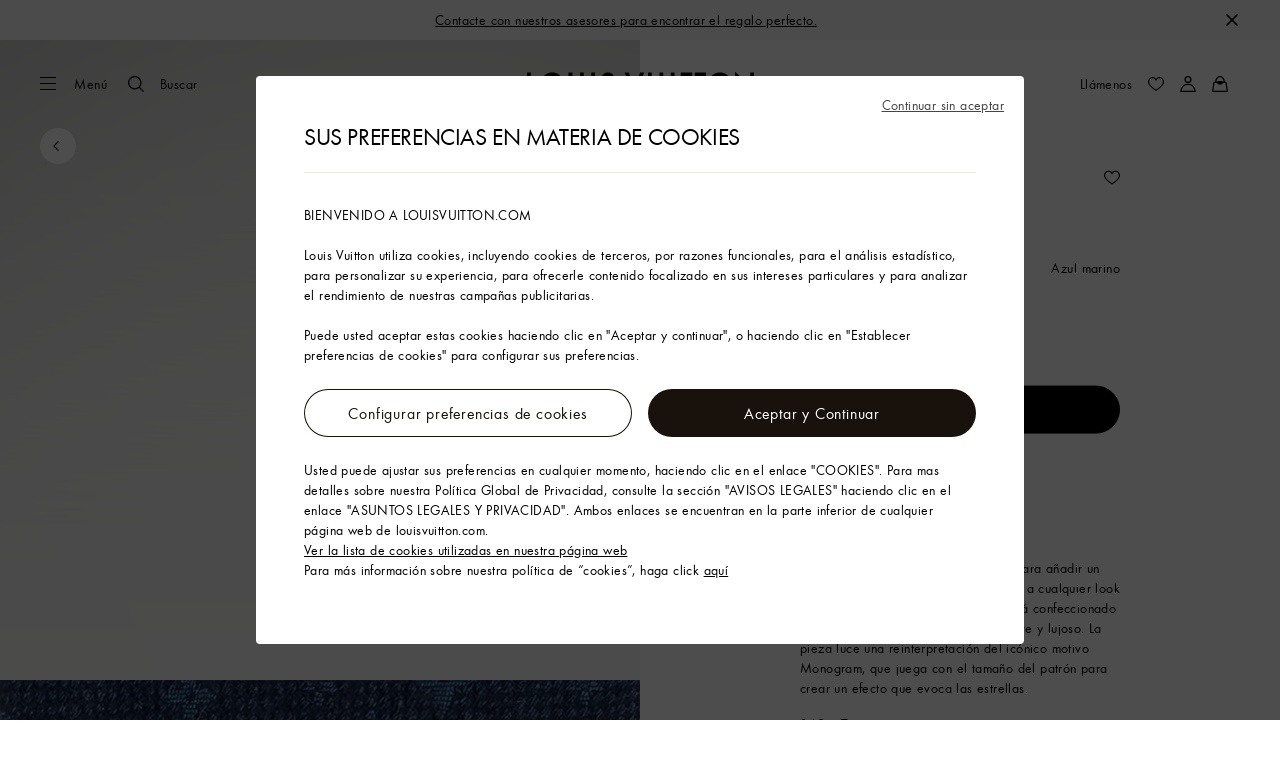

--- FILE ---
content_type: text/html;charset=utf-8
request_url: https://es.louisvuitton.com/esp-es/productos/corbata-monogram-stars-s00-nvprod3980067v/M78022
body_size: 170785
content:
<!DOCTYPE html><html  lang="es-ES" dir="ltr"><head><meta charset="UTF-8">
<meta name="viewport" content="width=device-width, initial-scale=1, maximum-scale=2, user-scalable=1">
<title>Corbata Monogram Stars S00 - Accesorios | LOUIS VUITTON</title>
<link rel="preconnect" href="https://api.louisvuitton.com" crossorigin="anonymous">
<style>/*! normalize.css v8.0.1 | MIT License | github.com/necolas/normalize.css */html{line-height:1.15;-webkit-text-size-adjust:100%}[dir] body{margin:0}main{display:block}h1{font-size:2em}[dir] h1{margin:.67em 0}hr{box-sizing:content-box;height:0;overflow:visible}pre{font-family:monospace,monospace;font-size:1em}[dir] a{background-color:transparent}abbr[title]{text-decoration:underline;-webkit-text-decoration:underline dotted;text-decoration:underline dotted}[dir] abbr[title]{border-bottom:none}b,strong{font-weight:bolder}code,kbd,samp{font-family:monospace,monospace;font-size:1em}small{font-size:80%}sub,sup{font-size:75%;line-height:0;position:relative;vertical-align:baseline}sub{bottom:-.25em}sup{top:-.5em}[dir] img{border-style:none}button,input,optgroup,select,textarea{font-family:inherit;font-size:100%;line-height:1.15}[dir] button,[dir] input,[dir] optgroup,[dir] select,[dir] textarea{margin:0}button,input{overflow:visible}button,select{text-transform:none}[type=button],[type=reset],[type=submit],button{-webkit-appearance:button}[dir] [type=button]::-moz-focus-inner,[dir] [type=reset]::-moz-focus-inner,[dir] [type=submit]::-moz-focus-inner,[dir] button::-moz-focus-inner{border-style:none;padding:0}[type=button]:-moz-focusring,[type=reset]:-moz-focusring,[type=submit]:-moz-focusring,button:-moz-focusring{outline:1px dotted ButtonText}[dir] fieldset{padding:.35em .75em .625em}legend{box-sizing:border-box;color:inherit;display:table;max-width:100%;white-space:normal}[dir] legend{padding:0}progress{vertical-align:baseline}textarea{overflow:auto}[type=checkbox],[type=radio]{box-sizing:border-box}[dir] [type=checkbox],[dir] [type=radio]{padding:0}[type=number]::-webkit-inner-spin-button,[type=number]::-webkit-outer-spin-button{height:auto}[type=search]{-webkit-appearance:textfield;outline-offset:-2px}[type=search]::-webkit-search-decoration{-webkit-appearance:none}::-webkit-file-upload-button{-webkit-appearance:button;font:inherit}details{display:block}summary{display:list-item}[hidden],template{display:none}</style>
<style>.vc-base-icon{display:inline-block;stroke:currentColor;stroke-width:2;fill:none}.vc-header{display:grid;grid-gap:4px;align-items:center;height:30px}[dir] .vc-header{margin-top:10px;padding-left:10px;padding-right:10px}.vc-header.is-lg{font-size:var(--vc-text-lg)}.vc-header.is-xl{font-size:var(--vc-text-xl)}.vc-header.is-2xl{font-size:var(--vc-text-2xl)}.vc-header .vc-next,.vc-header .vc-prev,.vc-header .vc-title{align-items:center;display:flex;grid-row:1;pointer-events:auto;-webkit-user-select:none;-moz-user-select:none;user-select:none}[dir] .vc-header .vc-next,[dir] .vc-header .vc-prev,[dir] .vc-header .vc-title{border:0;border-radius:var(--vc-rounded);cursor:pointer}.vc-header .vc-title{color:var(--vc-header-title-color);font-weight:var(--vc-font-semibold);grid-column:title;line-height:30px;white-space:nowrap}[dir] .vc-header .vc-title{margin:0;padding:0 8px}.vc-header .vc-title:hover{opacity:.75}.vc-header .vc-arrow{align-items:center;color:var(--vc-header-arrow-color);display:flex;height:30px;justify-content:center;width:28px}[dir] .vc-header .vc-arrow{margin:0;padding:0}[dir] .vc-header .vc-arrow:hover{background:var(--vc-header-arrow-hover-bg)}.vc-header .vc-arrow:disabled{opacity:.25;pointer-events:none}.vc-header .vc-prev{grid-column:prev}.vc-header .vc-next{grid-column:next}.vc-day{min-height:32px;position:relative;z-index:1}.vc-monthly .is-not-in-month *{opacity:0;pointer-events:none}.vc-day-layer{bottom:0;pointer-events:none;position:absolute;top:0}[dir] .vc-day-layer{left:0;right:0}.vc-day-box-center-center{align-items:center;display:flex;justify-content:center}[dir] .vc-day-box-center-center{transform-origin:50% 50%}.vc-day-box-left-center{align-items:center;display:flex;justify-content:flex-start}[dir=ltr] .vc-day-box-left-center{transform-origin:0 50%}[dir=rtl] .vc-day-box-left-center{transform-origin:100% 50%}.vc-day-box-right-center{align-items:center;display:flex;justify-content:flex-end}[dir=ltr] .vc-day-box-right-center{transform-origin:100% 50%}[dir=rtl] .vc-day-box-right-center{transform-origin:0 50%}.vc-day-box-center-bottom{align-items:flex-end;display:flex;justify-content:center}.vc-day-content{align-items:center;display:flex;font-size:var(--vc-text-sm);font-weight:var(--vc-font-medium);height:28px;justify-content:center;line-height:28px;-webkit-user-select:none;-moz-user-select:none;user-select:none;width:28px}[dir] .vc-day-content{border-radius:var(--vc-rounded-full);cursor:pointer}[dir] .vc-day-content:hover{background-color:var(--vc-day-content-hover-bg)}.vc-day-content.vc-disabled{color:var(--vc-day-content-disabled-color)}.vc-content:not(.vc-base){color:var(--vc-content-color);font-weight:var(--vc-font-bold)}.vc-highlights{overflow:hidden;pointer-events:none;z-index:-1}.vc-highlight{height:28px;width:28px}.vc-highlight.vc-highlight-base-start{width:50%!important}[dir] .vc-highlight.vc-highlight-base-start{border-radius:0!important}[dir=ltr] .vc-highlight.vc-highlight-base-start{border-right-width:0!important}[dir=rtl] .vc-highlight.vc-highlight-base-start{border-left-width:0!important}.vc-highlight.vc-highlight-base-end{width:50%!important}[dir] .vc-highlight.vc-highlight-base-end{border-radius:0!important}[dir=ltr] .vc-highlight.vc-highlight-base-end{border-left-width:0!important}[dir=rtl] .vc-highlight.vc-highlight-base-end{border-right-width:0!important}.vc-highlight.vc-highlight-base-middle{width:100%}[dir] .vc-highlight.vc-highlight-base-middle{border-left-width:0!important;border-radius:0!important;border-right-width:0!important;margin:0 -1px}[dir] .vc-highlight-bg-none,[dir] .vc-highlight-bg-outline{background-color:var(--vc-highlight-outline-bg);border:2px solid;border-color:var(--vc-highlight-outline-border);border-radius:var(--vc-rounded-full)}[dir] .vc-highlight-bg-light{background-color:var(--vc-highlight-light-bg);border-radius:var(--vc-rounded-full)}[dir] .vc-highlight-bg-solid{background-color:var(--vc-highlight-solid-bg);border-radius:var(--vc-rounded-full)}.vc-highlight-content-none,.vc-highlight-content-outline{color:var(--vc-highlight-outline-content-color);font-weight:var(--vc-font-bold)}.vc-highlight-content-light{color:var(--vc-highlight-light-content-color);font-weight:var(--vc-font-bold)}.vc-highlight-content-solid{color:var(--vc-highlight-solid-content-color);font-weight:var(--vc-font-bold)}.vc-dots{align-items:center;display:flex;justify-content:center}.vc-dot{height:5px;width:5px}[dir] .vc-dot{border-radius:9999px;transition:var(--vc-day-content-transition)}[dir=ltr] .vc-dot:not(:last-child){margin-right:3px}[dir=rtl] .vc-dot:not(:last-child){margin-left:3px}.vc-bars{align-items:center;display:flex;justify-content:flex-start;width:75%}.vc-bar{flex-grow:1;height:3px}[dir] .vc-bar{transition:var(--vc-day-content-transition)}[dir] .vc-dot{background-color:var(--vc-dot-bg)}[dir] .vc-bar{background-color:var(--vc-bar-bg)}.vc-pane{min-width:250px}.vc-weeknumber{align-items:center;display:flex;justify-content:center;position:absolute}[dir=ltr] .vc-weeknumber.is-left{left:calc(var(--vc-weeknumber-offset-inside)*-1)}[dir=ltr] .vc-weeknumber.is-right,[dir=rtl] .vc-weeknumber.is-left{right:calc(var(--vc-weeknumber-offset-inside)*-1)}[dir=rtl] .vc-weeknumber.is-right{left:calc(var(--vc-weeknumber-offset-inside)*-1)}[dir=ltr] .vc-weeknumber.is-left-outside{left:calc(var(--vc-weeknumber-offset-outside)*-1)}[dir=ltr] .vc-weeknumber.is-right-outside,[dir=rtl] .vc-weeknumber.is-left-outside{right:calc(var(--vc-weeknumber-offset-outside)*-1)}[dir=rtl] .vc-weeknumber.is-right-outside{left:calc(var(--vc-weeknumber-offset-outside)*-1)}.vc-weeknumber-content{align-items:center;color:var(--vc-weeknumber-color);display:flex;font-size:var(--vc-text-xs);font-style:italic;font-weight:var(--vc-font-medium);height:28px;justify-content:center;-webkit-user-select:none;-moz-user-select:none;user-select:none;width:28px}[dir] .vc-weeknumber-content{margin-top:2px}.vc-weeks{position:relative;-webkit-overflow-scrolling:touch;min-width:232px}[dir] .vc-weeks{padding:6px}[dir=ltr] .vc-weeks.vc-show-weeknumbers-left{margin-left:var(--vc-weeknumber-offset-inside)}[dir=ltr] .vc-weeks.vc-show-weeknumbers-right,[dir=rtl] .vc-weeks.vc-show-weeknumbers-left{margin-right:var(--vc-weeknumber-offset-inside)}[dir=rtl] .vc-weeks.vc-show-weeknumbers-right{margin-left:var(--vc-weeknumber-offset-inside)}.vc-weekday{color:var(--vc-weekday-color);font-size:var(--vc-text-sm);font-weight:var(--vc-font-bold);line-height:14px;-webkit-user-select:none;-moz-user-select:none;user-select:none}[dir] .vc-weekday{cursor:default;padding-bottom:8px;padding-top:4px;text-align:center}.vc-week,.vc-weekdays{display:grid;grid-template-columns:repeat(7,1fr);position:relative}.vc-popover-content-wrapper{--popover-horizontal-content-offset:8px;--popover-vertical-content-offset:10px;--popover-caret-horizontal-offset:18px;--popover-caret-vertical-offset:8px;display:block;outline:none;position:absolute;z-index:10}.vc-popover-content-wrapper:not(.is-interactive){pointer-events:none}.vc-popover-content{color:var(--vc-popover-content-color);font-weight:var(--vc-font-medium);outline:none;position:relative;z-index:10}[dir] .vc-popover-content{background-color:var(--vc-popover-content-bg);border:1px solid;border-color:var(--vc-popover-content-border);border-radius:var(--vc-rounded-lg);box-shadow:var(--vc-shadow-lg);padding:4px}[dir] .vc-popover-content.direction-bottom{margin-top:var(--popover-vertical-content-offset)}[dir] .vc-popover-content.direction-top{margin-bottom:var(--popover-vertical-content-offset)}[dir=ltr] .vc-popover-content.direction-left{margin-right:var(--popover-horizontal-content-offset)}[dir=ltr] .vc-popover-content.direction-right,[dir=rtl] .vc-popover-content.direction-left{margin-left:var(--popover-horizontal-content-offset)}[dir=rtl] .vc-popover-content.direction-right{margin-right:var(--popover-horizontal-content-offset)}.vc-popover-caret{content:"";display:block;height:12px;position:absolute;width:12px;z-index:-1}[dir] .vc-popover-caret{background-color:inherit;border-top:inherit}[dir=ltr] .vc-popover-caret{border-left:inherit}[dir=rtl] .vc-popover-caret{border-right:inherit}.vc-popover-caret.direction-bottom{top:0}[dir=ltr] .vc-popover-caret.direction-bottom.align-left{transform:translateY(-50%) rotate(45deg)}[dir=rtl] .vc-popover-caret.direction-bottom.align-left{transform:translateY(-50%) rotate(-45deg)}[dir=ltr] .vc-popover-caret.direction-bottom.align-center{transform:translate(-50%) translateY(-50%) rotate(45deg)}[dir=rtl] .vc-popover-caret.direction-bottom.align-center{transform:translate(50%) translateY(-50%) rotate(-45deg)}[dir=ltr] .vc-popover-caret.direction-bottom.align-right{transform:translateY(-50%) rotate(45deg)}[dir=rtl] .vc-popover-caret.direction-bottom.align-right{transform:translateY(-50%) rotate(-45deg)}.vc-popover-caret.direction-top{top:100%}[dir=ltr] .vc-popover-caret.direction-top.align-left{transform:translateY(-50%) rotate(-135deg)}[dir=rtl] .vc-popover-caret.direction-top.align-left{transform:translateY(-50%) rotate(135deg)}[dir=ltr] .vc-popover-caret.direction-top.align-center{transform:translate(-50%) translateY(-50%) rotate(-135deg)}[dir=rtl] .vc-popover-caret.direction-top.align-center{transform:translate(50%) translateY(-50%) rotate(135deg)}[dir=ltr] .vc-popover-caret.direction-top.align-right{transform:translateY(-50%) rotate(-135deg)}[dir=rtl] .vc-popover-caret.direction-top.align-right{transform:translateY(-50%) rotate(135deg)}[dir=ltr] .vc-popover-caret.direction-left{left:100%}[dir=rtl] .vc-popover-caret.direction-left{right:100%}[dir=ltr] .vc-popover-caret.direction-left.align-top{transform:translate(-50%) rotate(135deg)}[dir=rtl] .vc-popover-caret.direction-left.align-top{transform:translate(50%) rotate(-135deg)}[dir=ltr] .vc-popover-caret.direction-left.align-middle{transform:translateY(-50%) translate(-50%) rotate(135deg)}[dir=rtl] .vc-popover-caret.direction-left.align-middle{transform:translateY(-50%) translate(50%) rotate(-135deg)}[dir=ltr] .vc-popover-caret.direction-left.align-bottom{transform:translate(-50%) rotate(135deg)}[dir=rtl] .vc-popover-caret.direction-left.align-bottom{transform:translate(50%) rotate(-135deg)}[dir=ltr] .vc-popover-caret.direction-right{left:0}[dir=rtl] .vc-popover-caret.direction-right{right:0}[dir=ltr] .vc-popover-caret.direction-right.align-top{transform:translate(-50%) rotate(-45deg)}[dir=rtl] .vc-popover-caret.direction-right.align-top{transform:translate(50%) rotate(45deg)}[dir=ltr] .vc-popover-caret.direction-right.align-middle{transform:translateY(-50%) translate(-50%) rotate(-45deg)}[dir=rtl] .vc-popover-caret.direction-right.align-middle{transform:translateY(-50%) translate(50%) rotate(45deg)}[dir=ltr] .vc-popover-caret.direction-right.align-bottom{transform:translate(-50%) rotate(-45deg)}[dir=rtl] .vc-popover-caret.direction-right.align-bottom{transform:translate(50%) rotate(45deg)}[dir=ltr] .vc-popover-caret.align-left{left:var(--popover-caret-horizontal-offset)}[dir=rtl] .vc-popover-caret.align-left{right:var(--popover-caret-horizontal-offset)}[dir=ltr] .vc-popover-caret.align-center{left:50%}[dir=rtl] .vc-popover-caret.align-center{right:50%}[dir=ltr] .vc-popover-caret.align-right{right:var(--popover-caret-horizontal-offset)}[dir=rtl] .vc-popover-caret.align-right{left:var(--popover-caret-horizontal-offset)}.vc-popover-caret.align-top{top:var(--popover-caret-vertical-offset)}.vc-popover-caret.align-middle{top:50%}.vc-popover-caret.align-bottom{bottom:var(--popover-caret-vertical-offset)}.vc-nav-header{display:flex;justify-content:space-between}.vc-nav-arrow,.vc-nav-item,.vc-nav-title{font-size:var(--vc-text-sm);-webkit-user-select:none;-moz-user-select:none;user-select:none;white-space:nowrap}[dir] .vc-nav-arrow,[dir] .vc-nav-item,[dir] .vc-nav-title{border:0;border-radius:var(--vc-rounded);cursor:pointer;margin:0}[dir] .vc-nav-arrow:hover,[dir] .vc-nav-item:hover,[dir] .vc-nav-title:hover{background-color:var(--vc-nav-hover-bg)}.vc-nav-arrow:disabled,.vc-nav-item:disabled,.vc-nav-title:disabled{opacity:.25;pointer-events:none}.vc-nav-title{color:var(--vc-nav-title-color);font-weight:var(--vc-font-bold);height:30px;line-height:var(--vc-leading-snug)}[dir] .vc-nav-title{padding:0 6px}.vc-nav-arrow{align-items:center;color:var(--vc-header-arrow-color);display:flex;height:30px;justify-content:center;width:26px}[dir] .vc-nav-arrow{padding:0}.vc-nav-items{display:grid;grid-template-columns:repeat(3,1fr);grid-row-gap:2px;grid-column-gap:5px}[dir] .vc-nav-items{margin-top:2px}.vc-nav-item{font-weight:var(--vc-font-semibold);line-height:var(--vc-leading-snug);width:48px}[dir] .vc-nav-item{padding:6px 0;text-align:center}.vc-nav-item.is-active{color:var(--vc-nav-item-active-color);font-weight:var(--vc-font-bold)}[dir] .vc-nav-item.is-active{background-color:var(--vc-nav-item-active-bg)}[dir] .vc-nav-item.is-active:not(:focus){box-shadow:var(--vc-nav-item-active-box-shadow)}.vc-nav-item.is-current{color:var(--vc-nav-item-current-color)}.vc-day-popover-row{align-items:center;display:flex}[dir] .vc-day-popover-row{transition:var(--vc-day-content-transition)}.vc-day-popover-row-indicator{align-items:center;display:flex;flex-grow:0;justify-content:center;width:15px}[dir] .vc-day-popover-row-indicator span{transition:var(--vc-day-content-transition)}.vc-day-popover-row-label{align-items:center;display:flex;flex-grow:1;flex-wrap:none;font-size:var(--vc-text-xs);line-height:var(--vc-leading-normal);width:-moz-max-content;width:max-content}[dir] .vc-day-popover-row-label{margin-left:4px;margin-right:4px}.vc-day-popover-row-highlight{height:5px;width:8px}[dir] .vc-day-popover-row-highlight{border-radius:3px}.vc-day-popover-row-bar{height:3px;width:10px}.vc-pane-container{position:relative;width:100%}.vc-pane-container.in-transition{overflow:hidden}.vc-pane-layout{display:grid}.vc-pane-header-wrapper{pointer-events:none;position:absolute;top:0;width:100%}.vc-day-popover-container{font-size:var(--vc-text-xs);font-weight:var(--vc-font-medium)}.vc-day-popover-header{color:var(--vc-day-popover-header-color);font-size:var(--vc-text-xs);font-weight:var(--vc-font-semibold)}[dir] .vc-day-popover-header{text-align:center}.vc-base-select{position:relative}.vc-base-select select{-webkit-appearance:none;-moz-appearance:none;appearance:none;color:var(--vc-select-color);display:block;font-size:var(--vc-text-base);font-weight:var(--vc-font-medium);height:30px;line-height:var(--leading-none);text-indent:0;width:-moz-max-content;width:max-content}[dir] .vc-base-select select{background-color:transparent;background-image:none;border-radius:var(--vc-rounded);cursor:pointer;margin:0;padding:0 4px;text-align:center}[dir] .vc-base-select select:hover{background-color:var(--vc-select-hover-bg)}[dir=ltr] .vc-base-select select.vc-has-icon{padding:0 24px 0 10px}[dir=rtl] .vc-base-select select.vc-has-icon{padding:0 10px 0 24px}.vc-base-select select.vc-small{font-size:var(--vc-text-sm)}[dir] .vc-base-select select.vc-small.vc-has-icon{padding:0 20px 0 8}[dir=ltr] .vc-base-select select.vc-align-left{text-align:left}[dir=ltr] .vc-base-select select.vc-align-right,[dir=rtl] .vc-base-select select.vc-align-left{text-align:right}[dir=rtl] .vc-base-select select.vc-align-right{text-align:left}.vc-base-select .vc-base-icon{opacity:.6;pointer-events:none;position:absolute;top:6px}[dir=ltr] .vc-base-select .vc-base-icon{right:4px}[dir=rtl] .vc-base-select .vc-base-icon{left:4px}.vc-time-picker{align-items:center;display:flex;flex-direction:column}[dir] .vc-time-picker{padding:8px 4px}.vc-time-picker.vc-invalid{opacity:.5;pointer-events:none}[dir] .vc-time-picker.vc-attached{border-top:1px solid var(--vc-time-picker-border)}[dir] .vc-time-picker>*+*{margin-top:4px}.vc-time-header{align-items:center;display:flex;font-size:var(--vc-text-sm);font-weight:var(--vc-font-semibold);line-height:21px;text-transform:uppercase}[dir] .vc-time-header{margin-top:-4px;padding-left:4px;padding-right:4px}.vc-time-select-group{align-items:center;display:inline-flex}[dir] .vc-time-select-group{background:var(--vc-time-select-group-bg);border:1px solid var(--vc-time-select-group-border);border-radius:var(--vc-rounded-md);padding:0 4px}.vc-time-select-group .vc-base-icon{color:var(--vc-time-select-group-icon-color)}[dir=ltr] .vc-time-select-group .vc-base-icon{margin-right:4px}[dir=rtl] .vc-time-select-group .vc-base-icon{margin-left:4px}.vc-time-weekday{color:var(--vc-time-weekday-color);letter-spacing:var(--tracking-wide)}.vc-time-month{color:var(--vc-time-month-color)}[dir=ltr] .vc-time-month{margin-left:8px}[dir=rtl] .vc-time-month{margin-right:8px}.vc-time-day{color:var(--vc-time-day-color)}[dir=ltr] .vc-time-day{margin-left:4px}[dir=rtl] .vc-time-day{margin-right:4px}.vc-time-year{color:var(--vc-time-year-color)}[dir=ltr] .vc-time-year{margin-left:8px}[dir=rtl] .vc-time-year{margin-right:8px}[dir=ltr] .vc-time-colon{margin:0 1px 2px 2px}[dir=rtl] .vc-time-colon{margin:0 2px 2px 1px}[dir=ltr] .vc-time-decimal{margin:0 0 0 1px}[dir=rtl] .vc-time-decimal{margin:0 1px 0 0}[dir] .vc-none-enter-active,[dir] .vc-none-leave-active{transition-duration:0s}.vc-fade-enter-active,.vc-fade-leave-active,.vc-slide-down-enter-active,.vc-slide-down-leave-active,.vc-slide-fade-enter-active,.vc-slide-fade-leave-active,.vc-slide-left-enter-active,.vc-slide-left-leave-active,.vc-slide-right-enter-active,.vc-slide-right-leave-active,.vc-slide-up-enter-active,.vc-slide-up-leave-active{backface-visibility:hidden;pointer-events:none;transition:transform var(--vc-slide-duration) var(--vc-slide-timing),opacity var(--vc-slide-duration) var(--vc-slide-timing)}[dir] .vc-fade-enter-active,[dir] .vc-fade-leave-active,[dir] .vc-slide-down-enter-active,[dir] .vc-slide-down-leave-active,[dir] .vc-slide-fade-enter-active,[dir] .vc-slide-fade-leave-active,[dir] .vc-slide-left-enter-active,[dir] .vc-slide-left-leave-active,[dir] .vc-slide-right-enter-active,[dir] .vc-slide-right-leave-active,[dir] .vc-slide-up-enter-active,[dir] .vc-slide-up-leave-active{transition:transform var(--vc-slide-duration) var(--vc-slide-timing),opacity var(--vc-slide-duration) var(--vc-slide-timing)}.vc-fade-leave-active,.vc-none-leave-active,.vc-slide-down-leave-active,.vc-slide-left-leave-active,.vc-slide-right-leave-active,.vc-slide-up-leave-active{position:absolute!important;width:100%}.vc-fade-enter-from,.vc-fade-leave-to,.vc-none-enter-from,.vc-none-leave-to,.vc-slide-down-enter-from,.vc-slide-down-leave-to,.vc-slide-fade-enter-from,.vc-slide-fade-leave-to,.vc-slide-left-enter-from,.vc-slide-left-leave-to,.vc-slide-right-enter-from,.vc-slide-right-leave-to,.vc-slide-up-enter-from,.vc-slide-up-leave-to{opacity:0}[dir] .vc-slide-fade-enter-from.direction-left,[dir] .vc-slide-fade-leave-to.direction-left,[dir] .vc-slide-left-enter-from,[dir] .vc-slide-right-leave-to{transform:translate(var(--vc-slide-translate))}[dir=ltr] .vc-slide-fade-enter-from.direction-right,[dir=ltr] .vc-slide-fade-leave-to.direction-right,[dir=ltr] .vc-slide-left-leave-to,[dir=ltr] .vc-slide-right-enter-from{transform:translate(calc(var(--vc-slide-translate)*-1))}[dir=rtl] .vc-slide-fade-enter-from.direction-right,[dir=rtl] .vc-slide-fade-leave-to.direction-right,[dir=rtl] .vc-slide-left-leave-to,[dir=rtl] .vc-slide-right-enter-from{transform:translate(calc((-1*var(--vc-slide-translate))*-1))}[dir] .vc-slide-down-leave-to,[dir] .vc-slide-fade-enter-from.direction-top,[dir] .vc-slide-fade-leave-to.direction-top,[dir] .vc-slide-up-enter-from{transform:translateY(var(--vc-slide-translate))}[dir] .vc-slide-down-enter-from,[dir] .vc-slide-fade-enter-from.direction-bottom,[dir] .vc-slide-fade-leave-to.direction-bottom,[dir] .vc-slide-up-leave-to{transform:translateY(calc(var(--vc-slide-translate)*-1))}:root{--vc-white:#fff;--vc-black:#000;--vc-gray-50:#f8fafc;--vc-gray-100:#f1f5f9;--vc-gray-200:#e2e8f0;--vc-gray-300:#cbd5e1;--vc-gray-400:#94a3b8;--vc-gray-500:#64748b;--vc-gray-600:#475569;--vc-gray-700:#334155;--vc-gray-800:#1e293b;--vc-gray-900:#0f172a;--vc-font-family:BlinkMacSystemFont,-apple-system,"Segoe UI","Roboto","Oxygen","Ubuntu","Cantarell","Fira Sans","Droid Sans","Helvetica Neue","Helvetica","Arial",sans-serif;--vc-font-normal:400;--vc-font-medium:500;--vc-font-semibold:600;--vc-font-bold:700;--vc-text-2xs:10px;--vc-text-xs:12px;--vc-text-sm:14px;--vc-text-base:16px;--vc-text-lg:18px;--vc-text-xl:20px;--vc-text-2xl:24px;--vc-leading-none:1;--vc-leading-tight:1.25;--vc-leading-snug:1.375;--vc-leading-normal:1.5;--vc-rounded:.25rem;--vc-rounded-md:.375rem;--vc-rounded-lg:.5rem;--vc-rounded-full:9999px;--vc-shadow:0 1px 3px 0 rgba(0,0,0,.1),0 1px 2px 0 rgba(0,0,0,.06);--vc-shadow-lg:0 10px 15px -3px rgba(0,0,0,.1),0 4px 6px -2px rgba(0,0,0,.05);--vc-shadow-inner:inset 0 2px 4px 0 rgba(0,0,0,.06);--vc-slide-translate:22px;--vc-slide-duration:.15s;--vc-slide-timing:ease;--vc-day-content-transition:all .13s ease-in;--vc-weeknumber-offset-inside:26px;--vc-weeknumber-offset-outside:34px}.vc-gray{--vc-accent-50:var(--vc-gray-50);--vc-accent-100:var(--vc-gray-100);--vc-accent-200:var(--vc-gray-200);--vc-accent-300:var(--vc-gray-300);--vc-accent-400:var(--vc-gray-400);--vc-accent-500:var(--vc-gray-500);--vc-accent-600:var(--vc-gray-600);--vc-accent-700:var(--vc-gray-700);--vc-accent-800:var(--vc-gray-800);--vc-accent-900:var(--vc-gray-900)}.vc-red{--vc-accent-50:#fef2f2;--vc-accent-100:#fee2e2;--vc-accent-200:#fecaca;--vc-accent-300:#fca5a5;--vc-accent-400:#f87171;--vc-accent-500:#ef4444;--vc-accent-600:#dc2626;--vc-accent-700:#b91c1c;--vc-accent-800:#991b1b;--vc-accent-900:#7f1d1d}.vc-orange{--vc-accent-50:#fff7ed;--vc-accent-100:#ffedd5;--vc-accent-200:#fed7aa;--vc-accent-300:#fdba74;--vc-accent-400:#fb923c;--vc-accent-500:#f97316;--vc-accent-600:#ea580c;--vc-accent-700:#c2410c;--vc-accent-800:#9a3412;--vc-accent-900:#7c2d12}.vc-yellow{--vc-accent-50:#fefce8;--vc-accent-100:#fef9c3;--vc-accent-200:#fef08a;--vc-accent-300:#fde047;--vc-accent-400:#facc15;--vc-accent-500:#eab308;--vc-accent-600:#ca8a04;--vc-accent-700:#a16207;--vc-accent-800:#854d0e;--vc-accent-900:#713f12}.vc-green{--vc-accent-50:#f0fdf4;--vc-accent-100:#dcfce7;--vc-accent-200:#bbf7d0;--vc-accent-300:#86efac;--vc-accent-400:#4ade80;--vc-accent-500:#22c55e;--vc-accent-600:#16a34a;--vc-accent-700:#15803d;--vc-accent-800:#166534;--vc-accent-900:#14532d}.vc-teal{--vc-accent-50:#f0fdfa;--vc-accent-100:#ccfbf1;--vc-accent-200:#99f6e4;--vc-accent-300:#5eead4;--vc-accent-400:#2dd4bf;--vc-accent-500:#14b8a6;--vc-accent-600:#0d9488;--vc-accent-700:#0f766e;--vc-accent-800:#115e59;--vc-accent-900:#134e4a}.vc-blue{--vc-accent-50:#eff6ff;--vc-accent-100:#dbeafe;--vc-accent-200:#bfdbfe;--vc-accent-300:#93c5fd;--vc-accent-400:#60a5fa;--vc-accent-500:#3b82f6;--vc-accent-600:#2563eb;--vc-accent-700:#1d4ed8;--vc-accent-800:#1e40af;--vc-accent-900:#1e3a8a}.vc-indigo{--vc-accent-50:#eef2ff;--vc-accent-100:#e0e7ff;--vc-accent-200:#c7d2fe;--vc-accent-300:#a5b4fc;--vc-accent-400:#818cf8;--vc-accent-500:#6366f1;--vc-accent-600:#4f46e5;--vc-accent-700:#4338ca;--vc-accent-800:#3730a3;--vc-accent-900:#312e81}.vc-purple{--vc-accent-50:#faf5ff;--vc-accent-100:#f3e8ff;--vc-accent-200:#e9d5ff;--vc-accent-300:#d8b4fe;--vc-accent-400:#c084fc;--vc-accent-500:#a855f7;--vc-accent-600:#9333ea;--vc-accent-700:#7e22ce;--vc-accent-800:#6b21a8;--vc-accent-900:#581c87}.vc-pink{--vc-accent-50:#fdf2f8;--vc-accent-100:#fce7f3;--vc-accent-200:#fbcfe8;--vc-accent-300:#f9a8d4;--vc-accent-400:#f472b6;--vc-accent-500:#ec4899;--vc-accent-600:#db2777;--vc-accent-700:#be185d;--vc-accent-800:#9d174d;--vc-accent-900:#831843}.vc-focus:focus-within{outline:0}[dir] .vc-focus:focus-within{box-shadow:var(--vc-focus-ring)}.vc-light{--vc-color:var(--vc-gray-900);--vc-bg:var(--vc-white);--vc-border:var(--vc-gray-300);--vc-hover-bg:rgba(204,214,224,.3);--vc-focus-ring:0 0 0 2px rgba(59,131,246,.4);--vc-header-arrow-color:var(--vc-gray-500);--vc-header-arrow-hover-bg:var(--vc-gray-200);--vc-header-title-color:var(--vc-gray-900);--vc-weekday-color:var(--vc-gray-500);--vc-weeknumber-color:var(--vc-gray-400);--vc-nav-hover-bg:var(--vc-gray-200);--vc-nav-title-color:var(--vc-gray-900);--vc-nav-item-hover-box-shadow:none;--vc-nav-item-active-color:var(--vc-white);--vc-nav-item-active-bg:var(--vc-accent-500);--vc-nav-item-active-box-shadow:var(--vc-shadow);--vc-nav-item-current-color:var(--vc-accent-600);--vc-day-popover-container-color:var(--vc-white);--vc-day-popover-container-bg:var(--vc-gray-800);--vc-day-popover-container-border:var(--vc-gray-700);--vc-day-popover-header-color:var(--vc-gray-700);--vc-popover-content-color:var(--vc-gray-900);--vc-popover-content-bg:var(--vc-gray-50);--vc-popover-content-border:var(--vc-gray-300);--vc-time-picker-border:var(--vc-gray-300);--vc-time-weekday-color:var(--vc-gray-700);--vc-time-month-color:var(--vc-accent-600);--vc-time-day-color:var(--vc-accent-600);--vc-time-year-color:var(--vc-gray-500);--vc-time-select-group-bg:var(--vc-gray-50);--vc-time-select-group-border:var(--vc-gray-300);--vc-time-select-group-icon-color:var(--vc-accent-500);--vc-select-color:var(--vc-gray-900);--vc-select-bg:var(--vg-gray-50);--vc-select-hover-bg:var(--vc-gray-100);--vc-select-border:var(--vc-gray-300);--vc-day-content-hover-bg:var(--vc-hover-bg);--vc-day-content-disabled-color:var(--vc-gray-400)}.vc-light .vc-attr,.vc-light.vc-attr{--vc-content-color:var(--vc-accent-600);--vc-highlight-outline-bg:var(--vc-white);--vc-highlight-outline-border:var(--vc-accent-600);--vc-highlight-outline-content-color:var(--vc-accent-700);--vc-highlight-light-bg:var(--vc-accent-200);--vc-highlight-light-content-color:var(--vc-accent-900);--vc-highlight-solid-bg:var(--vc-accent-600);--vc-highlight-solid-content-color:var(--vc-white);--vc-dot-bg:var(--vc-accent-600);--vc-bar-bg:var(--vc-accent-600)}.vc-dark{--vc-color:var(--vc-white);--vc-bg:var(--vc-gray-900);--vc-border:var(--vc-gray-700);--vc-hover-bg:rgba(114,129,151,.3);--vc-focus-ring:0 0 0 2px rgba(59,130,246,.7);--vc-header-arrow-color:var(--vc-gray-300);--vc-header-arrow-hover-bg:var(--vc-gray-800);--vc-header-title-color:var(--vc-gray-100);--vc-weekday-color:var(--vc-accent-200);--vc-weeknumber-color:var(--vc-gray-500);--vc-nav-hover-bg:var(--vc-gray-700);--vc-nav-title-color:var(--vc-gray-100);--vc-nav-item-hover-box-shadow:none;--vc-nav-item-active-color:var(--vc-white);--vc-nav-item-active-bg:var(--vc-accent-500);--vc-nav-item-active-box-shadow:none;--vc-nav-item-current-color:var(--vc-accent-400);--vc-day-popover-container-color:var(--vc-gray-800);--vc-day-popover-container-bg:var(--vc-white);--vc-day-popover-container-border:var(--vc-gray-100);--vc-day-popover-header-color:var(--vc-gray-300);--vc-popover-content-color:var(--vc-white);--vc-popover-content-bg:var(--vc-gray-800);--vc-popover-content-border:var(--vc-gray-700);--vc-time-picker-border:var(--vc-gray-700);--vc-time-weekday-color:var(--vc-gray-400);--vc-time-month-color:var(--vc-accent-400);--vc-time-day-color:var(--vc-accent-400);--vc-time-year-color:var(--vc-gray-500);--vc-time-select-group-bg:var(--vc-gray-700);--vc-time-select-group-border:var(--vc-gray-500);--vc-time-select-group-icon-color:var(--vc-accent-400);--vc-select-color:var(--vc-gray-200);--vc-select-bg:var(--vc-gray-700);--vc-select-hover-bg:var(--vc-gray-600);--vc-select-border:var(--vc-gray-500);--vc-day-content-hover-bg:var(--vc-hover-bg);--vc-day-content-disabled-color:var(--vc-gray-600)}.vc-dark .vc-attr,.vc-dark.vc-attr{--vc-content-color:var(--vc-accent-500);--vc-highlight-outline-bg:var(--vc-gray-900);--vc-highlight-outline-border:var(--vc-accent-300);--vc-highlight-outline-content-color:var(--vc-accent-200);--vc-highlight-light-bg:var(--vc-accent-800);--vc-highlight-light-content-color:var(--vc-accent-100);--vc-highlight-solid-bg:var(--vc-accent-500);--vc-highlight-solid-content-color:var(--vc-white);--vc-dot-bg:var(--vc-accent-500);--vc-bar-bg:var(--vc-accent-500)}.vc-container{color:var(--vc-color);display:inline-flex;font-family:var(--vc-font-family);height:-moz-max-content;height:max-content;position:relative;width:-moz-max-content;width:max-content;-webkit-font-smoothing:antialiased;-moz-osx-font-smoothing:grayscale;-webkit-tap-highlight-color:transparent}[dir] .vc-container{background-color:var(--vc-bg)}.vc-container,.vc-container *{box-sizing:border-box}.vc-container :focus,.vc-container:focus{outline:none}[dir] .vc-container .vc-container{border:none}[dir] .vc-bordered{border:1px solid;border-color:var(--vc-border);border-radius:var(--vc-rounded-lg)}.vc-expanded{min-width:100%}[dir] .vc-transparent{background-color:transparent}[dir] .vc-date-picker-content{background-color:var(--vc-bg);padding:0}[dir] .vc-date-picker-content .vc-container{border:0}</style>
<style>@charset "UTF-8";:root{--vh:1vh;--banner-height:0px;--focus-outline-offset:1px;--product-picture-background:url([data-uri])}.lv-list{list-style:none}[dir] .lv-list{margin:0;padding:0}.lv-gutters{box-sizing:border-box}[dir] .lv-gutters{padding-left:6.4vw;padding-right:6.4vw}@media screen and (min-width:48rem){[dir] .lv-gutters{padding-left:3.125vw;padding-right:3.125vw}}@media screen and (min-width:64rem){[dir] .lv-gutters{padding-left:4.6875vw;padding-right:4.6875vw}}@media screen and (min-width:90rem){[dir] .lv-gutters{padding-left:8.3333333333vw;padding-right:8.3333333333vw}}.lv-gutters-small{box-sizing:border-box}[dir] .lv-gutters-small{padding-left:6.4vw;padding-right:6.4vw}@media screen and (min-width:48rem){[dir] .lv-gutters-small{padding-left:3.125vw;padding-right:3.125vw}}@media screen and (min-width:64rem){[dir] .lv-gutters-small{padding-left:3.125vw;padding-right:3.125vw}}@media screen and (min-width:90rem){[dir] .lv-gutters-small{padding-left:3.3333333333vw;padding-right:3.3333333333vw}}.lv-medium-only{display:none}@media screen and (min-width:48rem){.lv-medium-only{display:block}}.lv-small-only{display:block}@media screen and (min-width:48rem){.lv-small-only{display:none}}.lv-fullheight{min-height:100vh}.lv-map{width:100%}.lv-map,.lv-map>div{height:100%}.lv-sticky>*{position:fixed!important;z-index:3}[dir] .lv-sticky>*{left:0;right:0}html[dir] .nuxt-progress{left:0!important;right:auto!important}@font-face{font-display:swap;font-family:Louis Vuitton Web;font-style:normal;font-weight:300;src:url(/fonts/bin/LouisVuitton-Light.woff2) format("woff2"),url(/fonts/bin/LouisVuitton-Light.woff) format("woff")}@font-face{font-display:swap;font-family:Louis Vuitton Web;font-style:italic;font-weight:300;src:url(/fonts/bin/LouisVuitton-LightOblique.woff2) format("woff2"),url(/fonts/bin/LouisVuitton-LightOblique.woff) format("woff")}@font-face{font-display:swap;font-family:Louis Vuitton Web;font-style:normal;font-weight:400;src:url(/fonts/bin/LouisVuitton-Regular.woff2) format("woff2"),url(/fonts/bin/LouisVuitton-Regular.woff) format("woff")}@font-face{font-display:swap;font-family:Louis Vuitton Web;font-style:italic;font-weight:400;src:url(/fonts/bin/LouisVuitton-Oblique.woff2) format("woff2"),url(/fonts/bin/LouisVuitton-Oblique.woff) format("woff")}@font-face{font-display:swap;font-family:Louis Vuitton Web;font-style:normal;font-weight:500;src:url(/fonts/bin/LouisVuitton-Medium.woff2) format("woff2"),url(/fonts/bin/LouisVuitton-Medium.woff) format("woff")}@font-face{font-display:swap;font-family:Louis Vuitton Web;font-style:italic;font-weight:500;src:url(/fonts/bin/LouisVuitton-MediumOblique.woff2) format("woff2"),url(/fonts/bin/LouisVuitton-MediumOblique.woff) format("woff")}@font-face{font-display:swap;font-family:Louis Vuitton Web;font-style:normal;font-weight:600;src:url(/fonts/bin/LouisVuitton-Demi.woff2) format("woff2"),url(/fonts/bin/LouisVuitton-Demi.woff) format("woff")}@font-face{font-display:swap;font-family:Louis Vuitton Web;font-style:italic;font-weight:600;src:url(/fonts/bin/LouisVuitton-DemiOblique.woff2) format("woff2"),url(/fonts/bin/LouisVuitton-DemiOblique.woff) format("woff")}@font-face{font-display:swap;font-family:Louis Vuitton Symbols Web;font-style:normal;font-weight:600;src:url(/fonts/bin/LouisVuitton-Demi_logo.woff2) format("woff2"),url(/fonts/bin/LouisVuitton-Demi_logo.woff) format("woff")}@font-face{font-display:swap;font-family:Louis Vuitton Web;font-style:normal;font-weight:700;src:url(/fonts/bin/LouisVuitton-Bold.woff2) format("woff2"),url(/fonts/bin/LouisVuitton-Bold.woff) format("woff")}@font-face{font-display:swap;font-family:tiredOfCourier;font-style:normal;font-weight:400;src:url(/fonts/bin/tiredOfCourier.woff2) format("woff2"),url(/fonts/bin/tiredOfCourier.woff) format("woff")}@font-face{font-display:swap;font-family:CommercialScriptStd;font-style:normal;font-weight:400;src:url(/fonts/bin/CommercialScriptStd.woff2) format("woff2"),url(/fonts/bin/CommercialScriptStd.woff) format("woff")}@font-face{font-display:swap;font-family:Louis Vuitton Cyrillic;font-style:normal;font-weight:400;src:url(/fonts/bin/LouisVuitton-Cyrillic.woff2) format("woff2"),url(/fonts/bin/LouisVuitton-Cyrillic.woff) format("woff")}@font-face{font-display:swap;font-family:Louis Vuitton Cyrillic;font-style:normal;font-weight:600;src:url(/fonts/bin/LouisVuitton-CyrillicDemi.woff2) format("woff2"),url(/fonts/bin/LouisVuitton-CyrillicDemi.woff) format("woff")}@font-face{font-display:swap;font-family:Louis Vuitton Cyrillic;font-style:normal;font-weight:300;src:url(/fonts/bin/LouisVuitton-CyrillicLight.woff2) format("woff2"),url(/fonts/bin/LouisVuitton-CyrillicLight.woff) format("woff")}@font-face{font-display:swap;font-family:Louis Vuitton Arabic;font-style:normal;font-weight:300;src:url(/fonts/bin/AvenirW05-Light.woff2) format("woff2"),url(/fonts/bin/AvenirW05-Light.woff) format("woff")}@font-face{font-display:swap;font-family:Louis Vuitton Arabic;font-style:normal;font-weight:400;src:url(/fonts/bin/AvenirW05-Regular.woff2) format("woff2"),url(/fonts/bin/AvenirW05-Regular.woff) format("woff")}@font-face{font-display:swap;font-family:Louis Vuitton Arabic;font-style:normal;font-weight:500;src:url(/fonts/bin/AvenirW05-Medium.woff2) format("woff2"),url(/fonts/bin/AvenirW05-Medium.woff) format("woff")}@font-face{font-display:swap;font-family:Louis Vuitton Arabic;font-style:normal;font-weight:600;src:url(/fonts/bin/AvenirW05-Heavy.woff2) format("woff2"),url(/fonts/bin/AvenirW05-Heavy.woff) format("woff")}@font-face{font-display:swap;font-family:Louis Vuitton Arabic;font-style:normal;font-weight:700;src:url(/fonts/bin/AvenirW05-Black.woff2) format("woff2"),url(/fonts/bin/AvenirW05-Black.woff) format("woff")}@font-face{font-display:swap;font-family:Louis Vuitton Chinese;font-style:normal;font-weight:300;src:url(/fonts/bin/LouisVuitton-Light.woff2) format("woff2"),url(/fonts/bin/LouisVuitton-Light.woff) format("woff")}@font-face{font-display:swap;font-family:Louis Vuitton Chinese;font-style:italic;font-weight:300;src:url(/fonts/bin/LouisVuitton-LightOblique.woff2) format("woff2"),url(/fonts/bin/LouisVuitton-LightOblique.woff) format("woff")}@font-face{font-display:swap;font-family:Louis Vuitton Chinese;font-style:normal;font-weight:400;src:url(/fonts/bin/LouisVuitton-Regular.woff2) format("woff2"),url(/fonts/bin/LouisVuitton-Regular.woff) format("woff")}@font-face{font-display:swap;font-family:Louis Vuitton Chinese;font-style:italic;font-weight:400;src:url(/fonts/bin/LouisVuitton-Oblique.woff2) format("woff2"),url(/fonts/bin/LouisVuitton-Oblique.woff) format("woff")}@font-face{font-display:swap;font-family:Louis Vuitton Chinese;font-style:normal;font-weight:500;src:url(/fonts/bin/LouisVuitton-Medium.woff2) format("woff2"),url(/fonts/bin/LouisVuitton-Medium.woff) format("woff")}@font-face{font-display:swap;font-family:Louis Vuitton Chinese;font-style:italic;font-weight:500;src:url(/fonts/bin/LouisVuitton-MediumOblique.woff2) format("woff2"),url(/fonts/bin/LouisVuitton-MediumOblique.woff) format("woff")}@font-face{font-display:swap;font-family:Louis Vuitton Chinese;font-style:normal;font-weight:600;src:url(/fonts/bin/LouisVuitton-Demi.woff2) format("woff2"),url(/fonts/bin/LouisVuitton-Demi.woff) format("woff")}@font-face{font-display:swap;font-family:Louis Vuitton Chinese;font-style:italic;font-weight:600;src:url(/fonts/bin/LouisVuitton-DemiOblique.woff2) format("woff2"),url(/fonts/bin/LouisVuitton-DemiOblique.woff) format("woff")}@font-face{font-display:swap;font-family:Louis Vuitton Chinese;font-style:normal;font-weight:700;src:url(/fonts/bin/LouisVuitton-Bold.woff2) format("woff2"),url(/fonts/bin/LouisVuitton-Bold.woff) format("woff")}@font-face{ascent-override:117.88%;descent-override:31.01%;font-family:Louis Vuitton Web Fallback;font-style:normal;font-weight:400;line-gap-override:0%;size-adjust:86.61%;src:local("Arial")}.heading-xxl{font-size:4rem;font-weight:400;letter-spacing:.025rem;line-height:4rem}.heading-xxl.-light{color:#fff}.heading-xxl.-dark{color:#000}.heading-xxl:lang(ko),.heading-xxl:lang(zh){font-size:2.6rem}.heading-xxl:lang(ja){font-size:2rem}.heading-xxl:lang(ru){font-size:3.4rem}.heading-xxl:lang(ja),.heading-xxl:lang(ko),.heading-xxl:lang(th),.heading-xxl:lang(zh){font-style:normal;letter-spacing:0;line-height:normal}.heading-xxl:lang(th){word-break:break-word}.heading-xxl:lang(vi){line-height:1.3}.heading-xl{font-size:3rem;font-weight:400;letter-spacing:.025rem;line-height:3.5rem}.heading-xl.-light{color:#fff}.heading-xl.-dark{color:#000}.heading-xl:lang(ko),.heading-xl:lang(zh){font-size:1.95rem}.heading-xl:lang(ja){font-size:1.5rem}.heading-xl:lang(ru){font-size:2.55rem}.heading-xl:lang(ja),.heading-xl:lang(ko),.heading-xl:lang(th),.heading-xl:lang(zh){font-style:normal;letter-spacing:0;line-height:normal}.heading-xl:lang(th){word-break:break-word}.heading-xl:lang(vi){line-height:1.3}.heading-l{font-size:2rem;font-weight:400;letter-spacing:.025rem;line-height:2.5rem}.heading-l.-light{color:#fff}.heading-l.-dark{color:#000}.heading-l:lang(ja),.heading-l:lang(ko),.heading-l:lang(zh){font-size:1.5rem}.heading-l:lang(ja),.heading-l:lang(ko),.heading-l:lang(th),.heading-l:lang(zh){font-style:normal;letter-spacing:0;line-height:normal}.heading-l:lang(th){word-break:break-word}.heading-l:lang(vi){line-height:1.3}.heading-m{font-size:1.5rem;font-weight:400;letter-spacing:.025rem;line-height:1.75rem}.heading-m.-light{color:#fff}.heading-m.-dark{color:#000}.heading-m:lang(ko),.heading-m:lang(zh){font-size:1.35rem}.heading-m:lang(ja){font-size:1.2rem}.heading-m:lang(ja),.heading-m:lang(ko),.heading-m:lang(th),.heading-m:lang(zh){font-style:normal;letter-spacing:0;line-height:normal}.heading-m:lang(th){word-break:break-word}.heading-m:lang(vi){line-height:1.3}.heading-s{font-size:1.125rem;font-weight:400;letter-spacing:.025rem;line-height:1.5rem}.heading-s.-light{color:#fff}.heading-s.-dark{color:#000}.heading-s:lang(ko),.heading-s:lang(zh){font-size:1.0125rem}.heading-s:lang(ja){font-size:.9rem}.heading-s:lang(ja),.heading-s:lang(ko),.heading-s:lang(th),.heading-s:lang(zh){font-style:normal;letter-spacing:0;line-height:normal}.heading-s:lang(th){word-break:break-word}.heading-s:lang(vi){line-height:1.3}.heading-xs{font-size:1rem;font-weight:400;letter-spacing:.025rem;line-height:1.25rem}.heading-xs.-light{color:#fff}.heading-xs.-dark{color:#000}.heading-xs:lang(ko),.heading-xs:lang(zh){font-size:.9rem}.heading-xs:lang(ja){font-size:.8rem}.heading-xs:lang(ja),.heading-xs:lang(ko),.heading-xs:lang(th),.heading-xs:lang(zh){font-style:normal;letter-spacing:0;line-height:normal}.heading-xs:lang(th){word-break:break-word}.heading-xs:lang(vi){line-height:1.3}.list-label-m{font-size:1rem;font-weight:400;letter-spacing:.025rem;line-height:1.25rem}.list-label-m.-light{color:#fff}.list-label-m.-dark{color:#000}.list-label-m:lang(ko),.list-label-m:lang(zh){font-size:.9rem}.list-label-m:lang(ja){font-size:.8rem}.list-label-m:lang(ja),.list-label-m:lang(ko),.list-label-m:lang(th),.list-label-m:lang(zh){font-style:normal;letter-spacing:0;line-height:normal}.list-label-m:lang(th){word-break:break-word}.list-label-m:lang(vi){line-height:1.3}.list-label-s{font-size:.875rem;font-weight:400;letter-spacing:.025rem;line-height:1rem}.list-label-s.-light{color:#fff}.list-label-s.-dark{color:#000}.list-label-s:lang(ko),.list-label-s:lang(zh){font-size:.7875rem}.list-label-s:lang(ja){font-size:.7rem}.list-label-s:lang(ja),.list-label-s:lang(ko),.list-label-s:lang(th),.list-label-s:lang(zh){font-style:normal;letter-spacing:0;line-height:normal}.list-label-s:lang(th){word-break:break-word}.list-label-s:lang(vi){line-height:1.3}.body-l{font-size:1.5rem;font-weight:400;letter-spacing:.025rem;line-height:2rem}.body-l.-light{color:#fff}.body-l.-dark{color:#000}.body-l:lang(ko),.body-l:lang(zh){font-size:1.35rem}.body-l:lang(ja){font-size:1.2rem}.body-l:lang(ja),.body-l:lang(ko),.body-l:lang(th),.body-l:lang(zh){font-style:normal;letter-spacing:0;line-height:normal}.body-l:lang(th){word-break:break-word}.body-l:lang(vi){line-height:1.3}.body-m{font-size:1rem;font-weight:400;letter-spacing:.025rem;line-height:1.5rem}.body-m.-light{color:#fff}.body-m.-dark{color:#000}.body-m:lang(ko),.body-m:lang(zh){font-size:.9rem}.body-m:lang(ja){font-size:.8rem}.body-m:lang(ja),.body-m:lang(ko),.body-m:lang(th),.body-m:lang(zh){font-style:normal;letter-spacing:0;line-height:normal}.body-m:lang(th){word-break:break-word}.body-m:lang(vi){line-height:1.3}.body-s{font-size:.875rem;font-weight:400;letter-spacing:.025rem;line-height:1.25rem}.body-s.-light{color:#fff}.body-s.-dark{color:#000}.body-s:lang(ko),.body-s:lang(zh){font-size:.7875rem}.body-s:lang(ja){font-size:.7rem}.body-s:lang(ja),.body-s:lang(ko),.body-s:lang(th),.body-s:lang(zh){font-style:normal;letter-spacing:0;line-height:normal}.body-s:lang(th){word-break:break-word}.body-s:lang(vi){line-height:1.3}.overline{font-size:.625rem;font-weight:400;letter-spacing:.0625rem;line-height:1rem;text-transform:uppercase}.overline.-light{color:#fff}.overline.-dark{color:#000}.overline:lang(ar),.overline:lang(zh){font-size:.6875rem}.overline:lang(ja),.overline:lang(ko),.overline:lang(th),.overline:lang(zh){font-style:normal;letter-spacing:0;line-height:normal}.overline:lang(th){word-break:break-word}.overline:lang(vi){line-height:1.3}.lv-edito-title{color:#000;font-size:3rem;font-weight:400;letter-spacing:.025rem;line-height:3.5rem}.lv-edito-title:lang(ko),.lv-edito-title:lang(zh){font-size:1.95rem}.lv-edito-title:lang(ja){font-size:1.5rem}.lv-edito-title:lang(ru){font-size:2.55rem}.lv-edito-title:lang(ja),.lv-edito-title:lang(ko),.lv-edito-title:lang(th),.lv-edito-title:lang(zh){font-style:normal;letter-spacing:0;line-height:normal}.lv-edito-title:lang(th){word-break:break-word}.lv-edito-title:lang(vi){line-height:1.3}@media screen and (min-width:48rem){.lv-edito-title{color:#000;font-size:4rem;font-weight:400;letter-spacing:.025rem;line-height:4rem}.lv-edito-title:lang(ko),.lv-edito-title:lang(zh){font-size:2.6rem}.lv-edito-title:lang(ja){font-size:2rem}.lv-edito-title:lang(ru){font-size:3.4rem}.lv-edito-title:lang(ja),.lv-edito-title:lang(ko),.lv-edito-title:lang(th),.lv-edito-title:lang(zh){font-style:normal;letter-spacing:0;line-height:normal}.lv-edito-title:lang(th){word-break:break-word}.lv-edito-title:lang(vi){line-height:1.3}}.-text-is-medium{font-weight:500}.-text-is-uppercase{text-transform:uppercase}.-text-is-capitalize{text-transform:capitalize}.-text-is-underline{text-decoration:none}[dir] .-text-is-underline{box-shadow:0 2px 0 -1px currentColor}@media(forced-colors:active){.-text-is-underline{text-decoration:underline}[dir] .-text-is-underline{box-shadow:none}}.-text-is-strikethrough{text-decoration:line-through}.-text-is-grey{color:#767676}body{color:inherit;color:#000;font-family:Louis Vuitton Web,Louis Vuitton Web Fallback,Helvetica Neue,Helvetica,Arial,sans-serif;font-size:1rem;font-weight:400;letter-spacing:.025rem;line-height:1.5rem;-webkit-font-smoothing:antialiased;-moz-osx-font-smoothing:grayscale}body:lang(ko),body:lang(zh){font-size:.9rem}body:lang(ja){font-size:.8rem}body:lang(ja),body:lang(ko),body:lang(th),body:lang(zh){font-style:normal;letter-spacing:0;line-height:normal}body:lang(th){word-break:break-word}body:lang(vi){line-height:1.3}body:lang(en),body:lang(en-CA),body:lang(en-US),body:lang(ko),body:lang(pt),body:lang(zh-Hans){quotes:"“" "“"}body:lang(en-GB){quotes:"‘" "’"}body:lang(zh-Hant){quotes:"「" "」"}body:lang(en-HK){quotes:"‘" "’"}body:lang(ja){quotes:"「" "」"}body:lang(es),body:lang(fr),body:lang(it),body:lang(ru){quotes:"«" "»"}body:lang(de){quotes:"„" "“"}body:lang(vi){font-family:Helvetica Neue,Helvetica,Arial,sans-serif}body:lang(ja){font-family:Louis Vuitton Web,Hiragino Kaku Gothic Pro W3,Motoya,Meiryo,MS PGothic}body:lang(ko){font-family:Louis Vuitton Web,Droid Sans Fallback,Malgun Gothic,Dotum,MS Gothic,Georgia}body:lang(zh-Hans){font-family:Louis Vuitton Chinese,STHeiti Light,STHeitiTC-Light,Droid Sans Fallback,Microsoft YaHei,SimHei}body:lang(zh-Hant){font-family:Louis Vuitton Chinese,HeitiTC-Light,STHeitiTC-Light,Droid Sans Fallback,Microsoft Jhenghei,Arial Unicode MS}body:lang(ru){font-family:Louis Vuitton Cyrillic,Arial}body:lang(ar){font-family:Louis Vuitton Web,Louis Vuitton Arabic,Geeza Pro,Arial}h1,h2,h3,h4,h5,h6{font-weight:400}b,strong{font-weight:500}button{color:inherit;font-family:inherit;font-size:inherit;font-weight:inherit;letter-spacing:inherit;line-height:inherit;text-transform:inherit}[dir] button{background:transparent;border:0;cursor:pointer;margin:0;padding:0;text-align:inherit}[dir] button::-moz-focus-inner{border:0;padding:0}[dir] button:disabled{cursor:auto}[dir] div[role=button]{cursor:pointer}.lv-button,.lv-chip-button{text-decoration:none}[dir] .lv-button,[dir] .lv-chip-button{border-radius:100vmax;cursor:pointer;text-align:center}[dir] .lv-button:disabled,[dir] .lv-chip-button:disabled,[dir] [disabled].lv-button,[dir] [disabled].lv-chip-button{cursor:auto}.lv-button{box-sizing:border-box;color:inherit;display:inline-block;font-size:1rem;font-weight:400;letter-spacing:.025rem;line-height:1.25rem}[dir] .lv-button{background:none;border:none;padding:.8125rem 2rem;transition:border .3s cubic-bezier(.39,.575,.565,1),box-shadow .3s cubic-bezier(.39,.575,.565,1),color .3s cubic-bezier(.39,.575,.565,1),background .3s cubic-bezier(.39,.575,.565,1),box-shadow .3s cubic-bezier(.39,.575,.565,1)}.lv-button:lang(ko),.lv-button:lang(zh){font-size:.9rem}.lv-button:lang(ja){font-size:.8rem}.lv-button:lang(ja),.lv-button:lang(ko),.lv-button:lang(th),.lv-button:lang(zh){font-style:normal;letter-spacing:0;line-height:normal}.lv-button:lang(th){word-break:break-word}.lv-button:lang(vi){line-height:1.3}.lv-button.-size-m{color:inherit;font-size:.875rem;font-weight:400;letter-spacing:.025rem;line-height:1rem}[dir] .lv-button.-size-m{padding:.75rem 1.5rem}.lv-button.-size-m:lang(ko),.lv-button.-size-m:lang(zh){font-size:.7875rem}.lv-button.-size-m:lang(ja){font-size:.7rem}.lv-button.-size-m:lang(ja),.lv-button.-size-m:lang(ko),.lv-button.-size-m:lang(th),.lv-button.-size-m:lang(zh){font-style:normal;letter-spacing:0;line-height:normal}.lv-button.-size-m:lang(th){word-break:break-word}.lv-button.-size-m:lang(vi){line-height:1.3}.lv-button.-size-s{color:inherit;font-size:.875rem;font-weight:400;letter-spacing:.025rem;line-height:1rem}[dir] .lv-button.-size-s{padding:.5rem 1rem}.lv-button.-size-s:lang(ko),.lv-button.-size-s:lang(zh){font-size:.7875rem}.lv-button.-size-s:lang(ja){font-size:.7rem}.lv-button.-size-s:lang(ja),.lv-button.-size-s:lang(ko),.lv-button.-size-s:lang(th),.lv-button.-size-s:lang(zh){font-style:normal;letter-spacing:0;line-height:normal}.lv-button.-size-s:lang(th){word-break:break-word}.lv-button.-size-s:lang(vi){line-height:1.3}.lv-button.-primary{color:#fff}[dir] .lv-button.-primary{background-color:#000;border:1px solid #000}.lv-button.-primary:lang(th){line-height:normal}.lv-button.-primary:not(:disabled){--focus-outline-offset:-6px}.keyboard-is-used .lv-button.-primary:not(:disabled):focus{color:#000}[dir] .keyboard-is-used .lv-button.-primary:not(:disabled):focus{background-color:#fff}@media(-moz-touch-enabled:0),(-webkit-hover:hover),(hover:hover)and (pointer:fine){.lv-button.-primary:not(:disabled):hover{color:#000}[dir] .lv-button.-primary:not(:disabled):hover{background-color:#fff}}.lv-button.-primary.-light{color:#000}[dir] .lv-button.-primary.-light{background-color:#fff;border-color:#fff}.keyboard-is-used .lv-button.-primary.-light:not(:disabled):focus{color:#fff}[dir] .keyboard-is-used .lv-button.-primary.-light:not(:disabled):focus{background-color:#000}@media(-moz-touch-enabled:0),(-webkit-hover:hover),(hover:hover)and (pointer:fine){.lv-button.-primary.-light:not(:disabled):hover{color:#fff}[dir] .lv-button.-primary.-light:not(:disabled):hover{background-color:#000}}.lv-button.-primary:disabled,.lv-button.-primary[disabled]{color:#767676}[dir] .lv-button.-primary:disabled,[dir] .lv-button.-primary[disabled]{background-color:#e1e1e1;border-color:#e1e1e1}.lv-button.-secondary{-webkit-backdrop-filter:blur(15px);backdrop-filter:blur(15px);color:#000}[dir] .lv-button.-secondary{background-color:#fff3;border:1px solid #000}[dir] .-enhanced-contrast .lv-button.-secondary{background-color:#fff9}.lv-button.-secondary:lang(th){line-height:normal}.lv-button.-secondary:not(:disabled){--focus-outline-offset:-6px}@media(-moz-touch-enabled:0),(-webkit-hover:hover),(hover:hover)and (pointer:fine){[dir] .lv-button.-secondary:not(:disabled):hover{box-shadow:inset 0 0 0 1px #000}}.lv-button.-secondary:disabled,.lv-button.-secondary[disabled]{color:#767676}[dir] .lv-button.-secondary:disabled,[dir] .lv-button.-secondary[disabled]{border-color:#767676}.lv-button.-secondary.-light{color:#fff}[dir] .lv-button.-secondary.-light{background-color:#0003;border-color:#fff}[dir] .-enhanced-contrast .lv-button.-secondary.-light{background-color:#0009}@media(-moz-touch-enabled:0),(-webkit-hover:hover),(hover:hover)and (pointer:fine){[dir] .lv-button.-secondary.-light:not(:disabled):hover{box-shadow:inset 0 0 0 1px #fff}}.lv-button.-secondary.-light:disabled,.lv-button.-secondary.-light[disabled]{color:#767676}[dir] .lv-button.-secondary.-light:disabled,[dir] .lv-button.-secondary.-light[disabled]{background-color:#f8f8f8}.lv-button.-rainbow{position:relative;z-index:0}.lv-button.-rainbow>*{position:relative;z-index:-1}.lv-button.-rainbow:before{bottom:0;content:"";position:absolute;top:0;z-index:-1}[dir] .lv-button.-rainbow:before{border:1px solid transparent;border-radius:inherit;left:0;right:0}[dir=ltr] .lv-button.-rainbow:before{background:linear-gradient(#fff,#fff) padding-box padding-box,linear-gradient(90deg,#d9f05e,#4fb9d4,#fb549f) border-box border-box}[dir=rtl] .lv-button.-rainbow:before{background:linear-gradient(#fff,#fff) padding-box padding-box,linear-gradient(270deg,#d9f05e,#4fb9d4,#fb549f) border-box border-box}.lv-button.-rainbow:not(:disabled){--focus-outline-offset:-6px}@media(-moz-touch-enabled:0),(-webkit-hover:hover),(hover:hover)and (pointer:fine){[dir] .lv-button.-rainbow:not(:disabled):hover:before{border:2px solid transparent}}.lv-button.-fullwidth{width:100%}[dir] .lv-button.-inline{border-radius:.25rem}[dir=ltr] .lv-button.-with-icon .lv-icon:not(:last-child){margin-right:.5rem}[dir=rtl] .lv-button.-with-icon .lv-icon:not(:last-child){margin-left:.5rem}.lv-button.-only-icon{box-sizing:content-box}[dir] .lv-button.-only-icon{padding:1rem}[dir] .lv-button.-only-icon.-size-s{padding:.75rem}.lv-button.-only-icon,.lv-button.-with-icon,.lv-chip-button.-with-icon{align-items:center;display:inline-flex;justify-content:center}.lv-button.-only-icon .lv-icon,.lv-button.-with-icon .lv-icon,.lv-chip-button.-with-icon .lv-icon{height:1rem;width:1rem}.-size-m.lv-button.-only-icon .lv-icon,.-size-m.lv-button.-with-icon .lv-icon,.-size-m.lv-chip-button.-with-icon .lv-icon,.-size-s.lv-button.-only-icon .lv-icon,.-size-s.lv-button.-with-icon .lv-icon,.-size-s.lv-chip-button.-with-icon .lv-icon{height:.75rem;width:.75rem}.lv-chip-button{align-items:center;box-sizing:content-box;color:inherit;display:inline-flex;font-size:.875rem;font-weight:400;justify-content:center;letter-spacing:.025rem;line-height:1rem}[dir] .lv-chip-button{background-color:#f8f8f8;padding:.75rem 1rem;transition:box-shadow .3s cubic-bezier(.39,.575,.565,1),color .3s cubic-bezier(.39,.575,.565,1),background-color .3s cubic-bezier(.39,.575,.565,1)}.lv-chip-button:lang(ko),.lv-chip-button:lang(zh){font-size:.7875rem}.lv-chip-button:lang(ja){font-size:.7rem}.lv-chip-button:lang(ja),.lv-chip-button:lang(ko),.lv-chip-button:lang(th),.lv-chip-button:lang(zh){font-style:normal;letter-spacing:0;line-height:normal}.lv-chip-button:lang(th){word-break:break-word}.lv-chip-button:lang(vi){line-height:1.3}.lv-chip-button .lv-icon{height:1rem;width:1rem}@media(-moz-touch-enabled:0),(-webkit-hover:hover),(hover:hover)and (pointer:fine){[dir] .lv-chip-button:hover{background-color:#efefef}}[dir] .lv-chip-button.-square{border-radius:.25rem}.lv-chip-button.-active{font-weight:500}[dir] .lv-chip-button.-active{box-shadow:inset 0 0 0 1px #000}@media(forced-colors:active){[dir] .lv-chip-button.-active{box-shadow:inset 0 0 0 2px #000}}.lv-chip-button.-with-icon{gap:.5rem}.lv-chip-button.-size-s{color:inherit;font-size:.875rem;font-weight:400;letter-spacing:.025rem;line-height:1rem}[dir] .lv-chip-button.-size-s{padding:.5rem 1rem}.lv-chip-button.-size-s:lang(ko),.lv-chip-button.-size-s:lang(zh){font-size:.7875rem}.lv-chip-button.-size-s:lang(ja){font-size:.7rem}.lv-chip-button.-size-s:lang(ja),.lv-chip-button.-size-s:lang(ko),.lv-chip-button.-size-s:lang(th),.lv-chip-button.-size-s:lang(zh){font-style:normal;letter-spacing:0;line-height:normal}.lv-chip-button.-size-s:lang(th){word-break:break-word}.lv-chip-button.-size-s:lang(vi){line-height:1.3}.lv-chip-button.-dark{color:#fff}[dir] .lv-chip-button.-dark{background-color:#000;border:none}.keyboard-is-used .lv-chip-button.-dark:not(:disabled):focus{color:#000}[dir] .keyboard-is-used .lv-chip-button.-dark:not(:disabled):focus{background-color:#e1e1e1}@media(-moz-touch-enabled:0),(-webkit-hover:hover),(hover:hover)and (pointer:fine){.lv-chip-button.-dark:not(:disabled):hover{color:#000}[dir] .lv-chip-button.-dark:not(:disabled):hover{background-color:#e1e1e1}}.lv-chip-button.-dark:disabled,.lv-chip-button.-dark[disabled]{color:#fff6}.lv-chip-button.-light{color:#000}[dir] .lv-chip-button.-light{background-color:#fff}@media(-moz-touch-enabled:0),(-webkit-hover:hover),(hover:hover)and (pointer:fine){[dir] .lv-chip-button.-light:not(:disabled):hover{background-color:#f8f8f8}}[dir] .keyboard-is-used .lv-chip-button.-light:not(:disabled):focus{background-color:#e1e1e1}[dir] .lv-chip-button.-light.-active,[dir] .lv-chip-button.-light:active{background-color:#efefef}.lv-chip-button.-light:disabled,.lv-chip-button.-light[disabled]{color:#0006}[dir] .lv-chip-button.-active{cursor:auto}input[type=email],input[type=password],input[type=search],input[type=tel],input[type=text]{box-sizing:border-box;color:#000;font-size:1rem;font-weight:400;height:3rem;letter-spacing:.025rem;line-height:1.5rem;line-height:3rem;width:100%}[dir] input[type=email],[dir] input[type=password],[dir] input[type=search],[dir] input[type=tel],[dir] input[type=text]{background:#fff;background-clip:padding-box;border:1px solid #929292;border-radius:.25rem;box-shadow:none;padding:0 1rem;transition:border .3s cubic-bezier(.39,.575,.565,1)}input[type=email]:lang(ja),input[type=email]:lang(ko),input[type=email]:lang(th),input[type=email]:lang(zh),input[type=password]:lang(ja),input[type=password]:lang(ko),input[type=password]:lang(th),input[type=password]:lang(zh),input[type=search]:lang(ja),input[type=search]:lang(ko),input[type=search]:lang(th),input[type=search]:lang(zh),input[type=tel]:lang(ja),input[type=tel]:lang(ko),input[type=tel]:lang(th),input[type=tel]:lang(zh),input[type=text]:lang(ja),input[type=text]:lang(ko),input[type=text]:lang(th),input[type=text]:lang(zh){font-style:normal;letter-spacing:0;line-height:normal}input[type=email]:lang(th),input[type=password]:lang(th),input[type=search]:lang(th),input[type=tel]:lang(th),input[type=text]:lang(th){word-break:break-word}input[type=email]:lang(vi),input[type=password]:lang(vi),input[type=search]:lang(vi),input[type=tel]:lang(vi),input[type=text]:lang(vi){line-height:1.3}input[type=email]::-moz-placeholder,input[type=password]::-moz-placeholder,input[type=search]::-moz-placeholder,input[type=tel]::-moz-placeholder,input[type=text]::-moz-placeholder{color:#000;font-size:1rem;font-weight:400;letter-spacing:.025rem;line-height:1.5rem;line-height:3rem;opacity:.7}input[type=email]::placeholder,input[type=password]::placeholder,input[type=search]::placeholder,input[type=tel]::placeholder,input[type=text]::placeholder{color:#000;font-size:1rem;font-weight:400;letter-spacing:.025rem;line-height:1.5rem;line-height:3rem;opacity:.7}input[type=email]::-moz-placeholder:lang(ja),input[type=password]::-moz-placeholder:lang(ja),input[type=search]::-moz-placeholder:lang(ja),input[type=tel]::-moz-placeholder:lang(ja),input[type=text]::-moz-placeholder:lang(ja){font-style:normal;letter-spacing:0;line-height:normal}input[type=email]::placeholder:lang(ja),input[type=password]::placeholder:lang(ja),input[type=search]::placeholder:lang(ja),input[type=tel]::placeholder:lang(ja),input[type=text]::placeholder:lang(ja){font-style:normal;letter-spacing:0;line-height:normal}input[type=email]::-moz-placeholder:lang(zh),input[type=password]::-moz-placeholder:lang(zh),input[type=search]::-moz-placeholder:lang(zh),input[type=tel]::-moz-placeholder:lang(zh),input[type=text]::-moz-placeholder:lang(zh){font-style:normal;letter-spacing:0;line-height:normal}input[type=email]::placeholder:lang(zh),input[type=password]::placeholder:lang(zh),input[type=search]::placeholder:lang(zh),input[type=tel]::placeholder:lang(zh),input[type=text]::placeholder:lang(zh){font-style:normal;letter-spacing:0;line-height:normal}input[type=email]::-moz-placeholder:lang(ko),input[type=password]::-moz-placeholder:lang(ko),input[type=search]::-moz-placeholder:lang(ko),input[type=tel]::-moz-placeholder:lang(ko),input[type=text]::-moz-placeholder:lang(ko){font-style:normal;letter-spacing:0;line-height:normal}input[type=email]::placeholder:lang(ko),input[type=password]::placeholder:lang(ko),input[type=search]::placeholder:lang(ko),input[type=tel]::placeholder:lang(ko),input[type=text]::placeholder:lang(ko){font-style:normal;letter-spacing:0;line-height:normal}input[type=email]::-moz-placeholder:lang(th),input[type=password]::-moz-placeholder:lang(th),input[type=search]::-moz-placeholder:lang(th),input[type=tel]::-moz-placeholder:lang(th),input[type=text]::-moz-placeholder:lang(th){font-style:normal;letter-spacing:0;line-height:normal}input[type=email]::placeholder:lang(th),input[type=password]::placeholder:lang(th),input[type=search]::placeholder:lang(th),input[type=tel]::placeholder:lang(th),input[type=text]::placeholder:lang(th){font-style:normal;letter-spacing:0;line-height:normal}input[type=email]::-moz-placeholder:lang(th),input[type=password]::-moz-placeholder:lang(th),input[type=search]::-moz-placeholder:lang(th),input[type=tel]::-moz-placeholder:lang(th),input[type=text]::-moz-placeholder:lang(th){word-break:break-word}input[type=email]::placeholder:lang(th),input[type=password]::placeholder:lang(th),input[type=search]::placeholder:lang(th),input[type=tel]::placeholder:lang(th),input[type=text]::placeholder:lang(th){word-break:break-word}input[type=email]::-moz-placeholder:lang(vi),input[type=password]::-moz-placeholder:lang(vi),input[type=search]::-moz-placeholder:lang(vi),input[type=tel]::-moz-placeholder:lang(vi),input[type=text]::-moz-placeholder:lang(vi){line-height:1.3}input[type=email]::placeholder:lang(vi),input[type=password]::placeholder:lang(vi),input[type=search]::placeholder:lang(vi),input[type=tel]::placeholder:lang(vi),input[type=text]::placeholder:lang(vi){line-height:1.3}input[type=email]:lang(ja),input[type=email]:lang(ko),input[type=email]:lang(th),input[type=email]:lang(zh),input[type=password]:lang(ja),input[type=password]:lang(ko),input[type=password]:lang(th),input[type=password]:lang(zh),input[type=search]:lang(ja),input[type=search]:lang(ko),input[type=search]:lang(th),input[type=search]:lang(zh),input[type=tel]:lang(ja),input[type=tel]:lang(ko),input[type=tel]:lang(th),input[type=tel]:lang(zh),input[type=text]:lang(ja),input[type=text]:lang(ko),input[type=text]:lang(th),input[type=text]:lang(zh){line-height:3rem}input[type=email]:focus,input[type=password]:focus,input[type=search]:focus,input[type=tel]:focus,input[type=text]:focus{outline:none}[dir] input[type=email]:focus,[dir] input[type=password]:focus,[dir] input[type=search]:focus,[dir] input[type=tel]:focus,[dir] input[type=text]:focus{border-color:#000;box-shadow:inset 0 0 0 1px #000}@media only screen and (min-device-pixel-ratio:2),only screen and (min-resolution:192dpi),only screen and (min-resolution:2dppx){[dir] input[type=email]:focus,[dir] input[type=password]:focus,[dir] input[type=search]:focus,[dir] input[type=tel]:focus,[dir] input[type=text]:focus{box-shadow:inset 0 0 0 .5px #000}}@media(forced-colors:active){[dir] input[type=email]:focus,[dir] input[type=password]:focus,[dir] input[type=search]:focus,[dir] input[type=tel]:focus,[dir] input[type=text]:focus{border-width:2px;box-shadow:none}}input[type=email]:disabled,input[type=password]:disabled,input[type=search]:disabled,input[type=tel]:disabled,input[type=text]:disabled{opacity:.4}[dir] .error input[type=email]:not(:focus),[dir] .error input[type=password]:not(:focus),[dir] .error input[type=search]:not(:focus),[dir] .error input[type=tel]:not(:focus),[dir] .error input[type=text]:not(:focus){border-color:#c53929}textarea{box-sizing:border-box;color:#000;font-size:1rem;font-weight:400;font-weight:500;height:3rem;letter-spacing:.025rem;line-height:1.5rem;line-height:normal;min-height:6rem;width:100%}[dir] textarea{background:#fff;background-clip:padding-box;border:1px solid #929292;border-radius:.25rem;box-shadow:none;padding:1rem;transition:border .3s cubic-bezier(.39,.575,.565,1)}textarea:lang(ja),textarea:lang(ko),textarea:lang(th),textarea:lang(zh){font-style:normal;letter-spacing:0;line-height:normal}textarea:lang(th){word-break:break-word}textarea:lang(vi){line-height:1.3}textarea::-moz-placeholder{color:#000;font-size:1rem;font-weight:400;letter-spacing:.025rem;line-height:1.5rem;opacity:.7}textarea::placeholder{color:#000;font-size:1rem;font-weight:400;letter-spacing:.025rem;line-height:1.5rem;opacity:.7}textarea::-moz-placeholder:lang(ja){font-style:normal;letter-spacing:0;line-height:normal}textarea::placeholder:lang(ja){font-style:normal;letter-spacing:0;line-height:normal}textarea::-moz-placeholder:lang(zh){font-style:normal;letter-spacing:0;line-height:normal}textarea::placeholder:lang(zh){font-style:normal;letter-spacing:0;line-height:normal}textarea::-moz-placeholder:lang(ko){font-style:normal;letter-spacing:0;line-height:normal}textarea::placeholder:lang(ko){font-style:normal;letter-spacing:0;line-height:normal}textarea::-moz-placeholder:lang(th){font-style:normal;letter-spacing:0;line-height:normal}textarea::placeholder:lang(th){font-style:normal;letter-spacing:0;line-height:normal}textarea::-moz-placeholder:lang(th){word-break:break-word}textarea::placeholder:lang(th){word-break:break-word}textarea::-moz-placeholder:lang(vi){line-height:1.3}textarea::placeholder:lang(vi){line-height:1.3}textarea:focus{outline:none}[dir] textarea:focus{border-color:#000;box-shadow:inset 0 0 0 1px #000}@media only screen and (min-device-pixel-ratio:2),only screen and (min-resolution:192dpi),only screen and (min-resolution:2dppx){[dir] textarea:focus{box-shadow:inset 0 0 0 .5px #000}}@media(forced-colors:active){[dir] textarea:focus{border-width:2px;box-shadow:none}}textarea:disabled{opacity:.4}[dir] .error textarea:not(:focus){border-color:#c53929}.lv-select{position:relative}[dir] .lv-select{background:#fff}.lv-select .lv-icon{height:1rem;position:absolute;top:50%;width:1rem;z-index:1}[dir] .lv-select .lv-icon{transform:translateY(-50%)}[dir=ltr] .lv-select .lv-icon{right:1rem}[dir=rtl] .lv-select .lv-icon{left:1rem}.lv-select select{appearance:none;-webkit-appearance:none;-moz-appearance:none;background:#fff;box-sizing:border-box;color:#000;font-size:1rem;font-weight:400;height:3rem;letter-spacing:.025rem;line-height:1.25rem;max-width:100%;overflow-x:hidden;position:relative;text-overflow:ellipsis;width:100%;z-index:1}[dir] .lv-select select{background-clip:padding-box;background:transparent;border:1px solid #929292;border-radius:.25rem;box-shadow:none;transition:border .3s cubic-bezier(.39,.575,.565,1)}[dir=ltr] .lv-select select{padding:0 2rem 0 1rem}[dir=rtl] .lv-select select{padding:0 1rem 0 2rem}.lv-select select:lang(ja),.lv-select select:lang(ko),.lv-select select:lang(th),.lv-select select:lang(zh){font-style:normal;letter-spacing:0;line-height:normal}.lv-select select:lang(th){word-break:break-word}.lv-select select:lang(vi){line-height:1.3}.lv-select select::-moz-placeholder{color:#000;font-size:1rem;font-weight:400;letter-spacing:.025rem;line-height:1.5rem;opacity:.7}.lv-select select::placeholder{color:#000;font-size:1rem;font-weight:400;letter-spacing:.025rem;line-height:1.5rem;opacity:.7}.lv-select select::-moz-placeholder:lang(ja){font-style:normal;letter-spacing:0;line-height:normal}.lv-select select::placeholder:lang(ja){font-style:normal;letter-spacing:0;line-height:normal}.lv-select select::-moz-placeholder:lang(zh){font-style:normal;letter-spacing:0;line-height:normal}.lv-select select::placeholder:lang(zh){font-style:normal;letter-spacing:0;line-height:normal}.lv-select select::-moz-placeholder:lang(ko){font-style:normal;letter-spacing:0;line-height:normal}.lv-select select::placeholder:lang(ko){font-style:normal;letter-spacing:0;line-height:normal}.lv-select select::-moz-placeholder:lang(th){font-style:normal;letter-spacing:0;line-height:normal}.lv-select select::placeholder:lang(th){font-style:normal;letter-spacing:0;line-height:normal}.lv-select select::-moz-placeholder:lang(th){word-break:break-word}.lv-select select::placeholder:lang(th){word-break:break-word}.lv-select select::-moz-placeholder:lang(vi){line-height:1.3}.lv-select select::placeholder:lang(vi){line-height:1.3}.lv-select select:lang(ja),.lv-select select:lang(ko),.lv-select select:lang(th),.lv-select select:lang(zh){line-height:3rem}.lv-select select:focus{outline:none}[dir] .lv-select select:focus{border-color:#000;box-shadow:inset 0 0 0 1px #000}@media only screen and (min-device-pixel-ratio:2),only screen and (min-resolution:192dpi),only screen and (min-resolution:2dppx){[dir] .lv-select select:focus{box-shadow:inset 0 0 0 .5px #000}}@media(forced-colors:active){[dir] .lv-select select:focus{border-width:2px;box-shadow:none}}.lv-select select:disabled{opacity:.4}[dir] .error .lv-select select:not(:focus){border-color:#c53929}.field-label{color:inherit;display:block;font-size:.875rem;font-weight:400;letter-spacing:.025rem;line-height:1rem}[dir] .field-label{margin:0 0 .5rem}.field-label:lang(ko),.field-label:lang(zh){font-size:.7875rem}.field-label:lang(ja){font-size:.7rem}.field-label:lang(ja),.field-label:lang(ko),.field-label:lang(th),.field-label:lang(zh){font-style:normal;letter-spacing:0;line-height:normal}.field-label:lang(th){word-break:break-word}.field-label:lang(vi){line-height:1.3}.error .field-label{color:#c53929}.error-msg{color:inherit;color:#c53929;font-size:.875rem;font-weight:400;letter-spacing:.025rem;line-height:1rem}.error-msg:lang(ko),.error-msg:lang(zh){font-size:.7875rem}.error-msg:lang(ja){font-size:.7rem}.error-msg:lang(ja),.error-msg:lang(ko),.error-msg:lang(th),.error-msg:lang(zh){font-style:normal;letter-spacing:0;line-height:normal}.error-msg:lang(th){word-break:break-word}.error-msg:lang(vi){line-height:1.3}.text-field-readonly{box-sizing:border-box;color:#000;font-size:1rem;font-weight:400;height:3rem;letter-spacing:.025rem;line-height:1.5rem;line-height:3rem;pointer-events:none;width:100%}[dir] .text-field-readonly{background:#fff;background-clip:padding-box;border:1px solid #929292;border-radius:.25rem;box-shadow:none;padding:0 1rem;transition:border .3s cubic-bezier(.39,.575,.565,1)}.text-field-readonly:lang(ja),.text-field-readonly:lang(ko),.text-field-readonly:lang(th),.text-field-readonly:lang(zh){font-style:normal;letter-spacing:0;line-height:normal}.text-field-readonly:lang(th){word-break:break-word}.text-field-readonly:lang(vi){line-height:1.3}.text-field-readonly::-moz-placeholder{color:#000;font-size:1rem;font-weight:400;letter-spacing:.025rem;line-height:1.5rem;line-height:3rem;opacity:.7}.text-field-readonly::placeholder{color:#000;font-size:1rem;font-weight:400;letter-spacing:.025rem;line-height:1.5rem;line-height:3rem;opacity:.7}.text-field-readonly::-moz-placeholder:lang(ja){font-style:normal;letter-spacing:0;line-height:normal}.text-field-readonly::placeholder:lang(ja){font-style:normal;letter-spacing:0;line-height:normal}.text-field-readonly::-moz-placeholder:lang(zh){font-style:normal;letter-spacing:0;line-height:normal}.text-field-readonly::placeholder:lang(zh){font-style:normal;letter-spacing:0;line-height:normal}.text-field-readonly::-moz-placeholder:lang(ko){font-style:normal;letter-spacing:0;line-height:normal}.text-field-readonly::placeholder:lang(ko){font-style:normal;letter-spacing:0;line-height:normal}.text-field-readonly::-moz-placeholder:lang(th){font-style:normal;letter-spacing:0;line-height:normal}.text-field-readonly::placeholder:lang(th){font-style:normal;letter-spacing:0;line-height:normal}.text-field-readonly::-moz-placeholder:lang(th){word-break:break-word}.text-field-readonly::placeholder:lang(th){word-break:break-word}.text-field-readonly::-moz-placeholder:lang(vi){line-height:1.3}.text-field-readonly::placeholder:lang(vi){line-height:1.3}.text-field-readonly:lang(ja),.text-field-readonly:lang(ko),.text-field-readonly:lang(th),.text-field-readonly:lang(zh){line-height:3rem}.text-field-readonly:focus{outline:none}[dir] .text-field-readonly:focus{border-color:#000;box-shadow:inset 0 0 0 1px #000}@media only screen and (min-device-pixel-ratio:2),only screen and (min-resolution:192dpi),only screen and (min-resolution:2dppx){[dir] .text-field-readonly:focus{box-shadow:inset 0 0 0 .5px #000}}@media(forced-colors:active){[dir] .text-field-readonly:focus{border-width:2px;box-shadow:none}}.text-field-readonly:disabled{opacity:.4}[dir] .error .text-field-readonly:not(:focus){border-color:#c53929}input[type=search]{-webkit-appearance:textfield}input[type=search]::-webkit-search-cancel-button,input[type=search]::-webkit-search-decoration{-webkit-appearance:none}a{color:#000;text-decoration:none}a.lv-link{text-decoration:none}a.lv-link,button.lv-link{color:inherit;font-family:inherit}button.lv-link{font-size:inherit}[dir] button.lv-link{background:none;border:none;margin:0;padding:0}.lv-link.-underlined{color:#000;text-decoration:none}[dir] .lv-link.-underlined{box-shadow:0 2px 0 -1px currentColor;cursor:pointer;transition:color .3s cubic-bezier(.39,.575,.565,1)}@media(forced-colors:active){.lv-link.-underlined{text-decoration:underline}[dir] .lv-link.-underlined{box-shadow:none}}@media(-moz-touch-enabled:0),(-webkit-hover:hover),(hover:hover)and (pointer:fine){.lv-link.-underlined:hover{color:#0009}}.keyboard-is-used .lv-link.-underlined:focus{color:#0009}.lv-link.-underlined:disabled{color:#0006}[dir] .lv-link.-underlined:disabled{cursor:auto}[role=button]:focus,[role=checkbox]:focus,[role=link]:focus,[role=radio]:focus,a:focus,button:focus{outline:0}.keyboard-is-used [role=button]:focus,.keyboard-is-used [role=checkbox]:focus,.keyboard-is-used [role=link]:focus,.keyboard-is-used [role=radio]:focus,.keyboard-is-used a:focus,.keyboard-is-used button:focus{outline:2px solid;outline-offset:var(--focus-outline-offset)}.sr-only,.visually-hidden{height:1px;overflow:hidden;position:absolute!important;width:1px;clip:rect(1px,1px,1px,1px);word-wrap:normal}.skiplink{position:absolute;top:0;z-index:10}[dir] .skiplink{background:#fff;padding:.25rem 1rem;transform:translateY(-100%);transition:transform .3s cubic-bezier(.39,.575,.565,1)}[dir=ltr] .skiplink{left:0}[dir=rtl] .skiplink{right:0}[dir] .skiplink:focus{transform:translate(0)}.expand-enter-active,.expand-leave-active{will-change:height}[dir] .expand-enter-active,[dir] .expand-leave-active{transition:height .3s cubic-bezier(.445,.05,.55,.95)}[dir] .no-transition{transition:none!important}.header-image-fade-enter-active,.header-image-fade-leave-active{opacity:1}[dir] .header-image-fade-enter-active,[dir] .header-image-fade-leave-active{transition:opacity .3s cubic-bezier(.39,.575,.565,1) .3s}.header-image-fade-enter-from,.header-image-fade-leave-to{opacity:0}[dir] .header-image-fade-enter-from,[dir] .header-image-fade-leave-to{transition:opacity .3s cubic-bezier(.47,0,.745,.715) .3s}[dir] .slide-up-enter-active,[dir] .slide-up-leave-active{transition:transform .5s}[dir] .slide-up-enter-from,[dir] .slide-up-leave-to{transform:translateY(100%);transition:transform .3s cubic-bezier(.47,0,.745,.715)}[dir] .slide-up-enter-to,[dir] .slide-up-leave-from{transform:translateY(0);transition:transform .3s cubic-bezier(.39,.575,.565,1)}[dir] .slide-right-enter-from,[dir] .slide-right-leave-to{transition:transform .3s cubic-bezier(.47,0,.745,.715)}[dir=ltr] .slide-right-enter-from,[dir=ltr] .slide-right-leave-to{transform:translate(100%)}[dir=rtl] .slide-right-enter-from,[dir=rtl] .slide-right-leave-to{transform:translate(-100%)}[dir] .slide-right-enter-to,[dir] .slide-right-leave-from{transform:translate(0);transition:transform .3s cubic-bezier(.39,.575,.565,1)}[dir] .slide-down-enter-from,[dir] .slide-down-leave-to{transform:translateY(-100%);transition:transform .3s cubic-bezier(.47,0,.745,.715)}[dir] .slide-down-enter-to,[dir] .slide-down-leave-from{transform:translateY(0);transition:transform .3s cubic-bezier(.39,.575,.565,1)}.fade-panel-enter-from,.fade-panel-leave-to{opacity:0}[dir] .fade-panel-enter-from,[dir] .fade-panel-leave-to{transition:opacity .3s cubic-bezier(.47,0,.745,.715)}.fade-panel-enter-to,.fade-panel-leave-from{opacity:1}[dir] .fade-enter-active,[dir] .fade-leave-active,[dir] .fade-panel-enter-to,[dir] .fade-panel-leave-from{transition:opacity .3s cubic-bezier(.39,.575,.565,1)}.fade-enter-from,.fade-leave-to{opacity:0}[dir] .step-enter-active,[dir] .step-leave-active{transition:opacity .3s cubic-bezier(.39,.575,.565,1)}[dir] .step-enter-active{transition-delay:.3s}.step-enter-from,.step-leave-to{opacity:0}[dir] .scale-enter-active,[dir] .scale-leave-active{transform:scale(1);transition:transform .3s cubic-bezier(.47,0,.745,.715)}[dir] .scale-enter-from,[dir] .scale-leave-to{transform:scale(0);transition:transform .3s cubic-bezier(.39,.575,.565,1)}.placeholder-square{display:block;overflow:hidden;position:relative}.placeholder-square:before{content:"";display:block;width:100%}[dir] .placeholder-square:before{padding-top:100%}.placeholder-square>:not(button):not(.lv-loader):not(.lv-nosized){position:absolute;top:0;width:100%}[dir] .placeholder-square>:not(button):not(.lv-loader):not(.lv-nosized){left:0;right:0}.placeholder-square>:not(button):not(.lv-loader):not(.lv-nosized).-v-align{top:50%}[dir] .placeholder-square>:not(button):not(.lv-loader):not(.lv-nosized).-v-align{transform:translateY(-50%)}.placeholder-landscape{display:block;overflow:hidden;position:relative}.placeholder-landscape:before{content:"";display:block;width:100%}[dir] .placeholder-landscape:before{padding-top:56.27462%}.placeholder-landscape>:not(button):not(.lv-loader):not(.lv-nosized){position:absolute;top:0;width:100%}[dir] .placeholder-landscape>:not(button):not(.lv-loader):not(.lv-nosized){left:0;right:0}.placeholder-landscape>:not(button):not(.lv-loader):not(.lv-nosized).-v-align{top:50%}[dir] .placeholder-landscape>:not(button):not(.lv-loader):not(.lv-nosized).-v-align{transform:translateY(-50%)}.placeholder-portrait{display:block;overflow:hidden;position:relative}.placeholder-portrait:before{content:"";display:block;width:100%}[dir] .placeholder-portrait:before{padding-top:125%}.placeholder-portrait>:not(button):not(.lv-loader):not(.lv-nosized){position:absolute;top:0;width:100%}[dir] .placeholder-portrait>:not(button):not(.lv-loader):not(.lv-nosized){left:0;right:0}.placeholder-portrait>:not(button):not(.lv-loader):not(.lv-nosized).-v-align{top:50%}[dir] .placeholder-portrait>:not(button):not(.lv-loader):not(.lv-nosized).-v-align{transform:translateY(-50%)}.placeholder-skinny{display:block;overflow:hidden;position:relative}.placeholder-skinny:before{content:"";display:block;width:100%}[dir] .placeholder-skinny:before{padding-top:200%}.placeholder-skinny>:not(button):not(.lv-loader):not(.lv-nosized){position:absolute;top:0;width:100%}[dir] .placeholder-skinny>:not(button):not(.lv-loader):not(.lv-nosized){left:0;right:0}.placeholder-skinny>:not(button):not(.lv-loader):not(.lv-nosized).-v-align{top:50%}[dir] .placeholder-skinny>:not(button):not(.lv-loader):not(.lv-nosized).-v-align{transform:translateY(-50%)}.placeholder-slim{display:block;overflow:hidden;position:relative}.placeholder-slim:before{content:"";display:block;width:100%}[dir] .placeholder-slim:before{padding-top:150.15015%}.placeholder-slim>:not(button):not(.lv-loader):not(.lv-nosized){position:absolute;top:0;width:100%}[dir] .placeholder-slim>:not(button):not(.lv-loader):not(.lv-nosized){left:0;right:0}.placeholder-slim>:not(button):not(.lv-loader):not(.lv-nosized).-v-align{top:50%}[dir] .placeholder-slim>:not(button):not(.lv-loader):not(.lv-nosized).-v-align{transform:translateY(-50%)}.placeholder-di1{display:block;overflow:hidden;position:relative}.placeholder-di1:before{content:"";display:block;width:100%}[dir] .placeholder-di1:before{padding-top:50%}.placeholder-di1>:not(button):not(.lv-loader):not(.lv-nosized){position:absolute;top:0;width:100%}[dir] .placeholder-di1>:not(button):not(.lv-loader):not(.lv-nosized){left:0;right:0}.placeholder-di1>:not(button):not(.lv-loader):not(.lv-nosized).-v-align{top:50%}[dir] .placeholder-di1>:not(button):not(.lv-loader):not(.lv-nosized).-v-align{transform:translateY(-50%)}.placeholder-di2{display:block;overflow:hidden;position:relative}.placeholder-di2:before{content:"";display:block;width:100%}[dir] .placeholder-di2:before{padding-top:100%}.placeholder-di2>:not(button):not(.lv-loader):not(.lv-nosized){position:absolute;top:0;width:100%}[dir] .placeholder-di2>:not(button):not(.lv-loader):not(.lv-nosized){left:0;right:0}.placeholder-di2>:not(button):not(.lv-loader):not(.lv-nosized).-v-align{top:50%}[dir] .placeholder-di2>:not(button):not(.lv-loader):not(.lv-nosized).-v-align{transform:translateY(-50%)}.placeholder-die{display:block;overflow:hidden;position:relative}.placeholder-die:before{content:"";display:block;width:100%}[dir] .placeholder-die:before{padding-top:25%}.placeholder-die>:not(button):not(.lv-loader):not(.lv-nosized){position:absolute;top:0;width:100%}[dir] .placeholder-die>:not(button):not(.lv-loader):not(.lv-nosized){left:0;right:0}.placeholder-die>:not(button):not(.lv-loader):not(.lv-nosized).-v-align{top:50%}[dir] .placeholder-die>:not(button):not(.lv-loader):not(.lv-nosized).-v-align{transform:translateY(-50%)}.placeholder-di3{display:block;overflow:hidden;position:relative}.placeholder-di3:before{content:"";display:block;width:100%}[dir] .placeholder-di3:before{padding-top:56.27462%}.placeholder-di3>:not(button):not(.lv-loader):not(.lv-nosized){position:absolute;top:0;width:100%}[dir] .placeholder-di3>:not(button):not(.lv-loader):not(.lv-nosized){left:0;right:0}.placeholder-di3>:not(button):not(.lv-loader):not(.lv-nosized).-v-align{top:50%}[dir] .placeholder-di3>:not(button):not(.lv-loader):not(.lv-nosized).-v-align{transform:translateY(-50%)}.placeholder-dif{display:block;overflow:hidden;position:relative}.placeholder-dif:before{content:"";display:block;width:100%}[dir] .placeholder-dif:before{padding-top:38.09524%}.placeholder-dif>:not(button):not(.lv-loader):not(.lv-nosized){position:absolute;top:0;width:100%}[dir] .placeholder-dif>:not(button):not(.lv-loader):not(.lv-nosized){left:0;right:0}.placeholder-dif>:not(button):not(.lv-loader):not(.lv-nosized).-v-align{top:50%}[dir] .placeholder-dif>:not(button):not(.lv-loader):not(.lv-nosized).-v-align{transform:translateY(-50%)}.placeholder-dii{display:block;overflow:hidden;position:relative}.placeholder-dii:before{content:"";display:block;width:100%}[dir] .placeholder-dii:before{padding-top:125%}.placeholder-dii>:not(button):not(.lv-loader):not(.lv-nosized){position:absolute;top:0;width:100%}[dir] .placeholder-dii>:not(button):not(.lv-loader):not(.lv-nosized){left:0;right:0}.placeholder-dii>:not(button):not(.lv-loader):not(.lv-nosized).-v-align{top:50%}[dir] .placeholder-dii>:not(button):not(.lv-loader):not(.lv-nosized).-v-align{transform:translateY(-50%)}.placeholder-di4{display:block;overflow:hidden;position:relative}.placeholder-di4:before{content:"";display:block;width:100%}[dir] .placeholder-di4:before{padding-top:177.93594%}.placeholder-di4>:not(button):not(.lv-loader):not(.lv-nosized){position:absolute;top:0;width:100%}[dir] .placeholder-di4>:not(button):not(.lv-loader):not(.lv-nosized){left:0;right:0}.placeholder-di4>:not(button):not(.lv-loader):not(.lv-nosized).-v-align{top:50%}[dir] .placeholder-di4>:not(button):not(.lv-loader):not(.lv-nosized).-v-align{transform:translateY(-50%)}@media screen and (min-width:48rem){.placeholder-square-desktop{display:block;overflow:hidden;position:relative}.placeholder-square-desktop:before{content:"";display:block;width:100%}[dir] .placeholder-square-desktop:before{padding-top:100%}.placeholder-square-desktop>:not(button):not(.lv-loader):not(.lv-nosized){position:absolute;top:0;width:100%}[dir] .placeholder-square-desktop>:not(button):not(.lv-loader):not(.lv-nosized){left:0;right:0}.placeholder-square-desktop>:not(button):not(.lv-loader):not(.lv-nosized).-v-align{top:50%}[dir] .placeholder-square-desktop>:not(button):not(.lv-loader):not(.lv-nosized).-v-align{transform:translateY(-50%)}.placeholder-landscape-desktop{display:block;overflow:hidden;position:relative}.placeholder-landscape-desktop:before{content:"";display:block;width:100%}[dir] .placeholder-landscape-desktop:before{padding-top:56.27462%}.placeholder-landscape-desktop>:not(button):not(.lv-loader):not(.lv-nosized){position:absolute;top:0;width:100%}[dir] .placeholder-landscape-desktop>:not(button):not(.lv-loader):not(.lv-nosized){left:0;right:0}.placeholder-landscape-desktop>:not(button):not(.lv-loader):not(.lv-nosized).-v-align{top:50%}[dir] .placeholder-landscape-desktop>:not(button):not(.lv-loader):not(.lv-nosized).-v-align{transform:translateY(-50%)}.placeholder-portrait-desktop{display:block;overflow:hidden;position:relative}.placeholder-portrait-desktop:before{content:"";display:block;width:100%}[dir] .placeholder-portrait-desktop:before{padding-top:125%}.placeholder-portrait-desktop>:not(button):not(.lv-loader):not(.lv-nosized){position:absolute;top:0;width:100%}[dir] .placeholder-portrait-desktop>:not(button):not(.lv-loader):not(.lv-nosized){left:0;right:0}.placeholder-portrait-desktop>:not(button):not(.lv-loader):not(.lv-nosized).-v-align{top:50%}[dir] .placeholder-portrait-desktop>:not(button):not(.lv-loader):not(.lv-nosized).-v-align{transform:translateY(-50%)}.placeholder-skinny-desktop{display:block;overflow:hidden;position:relative}.placeholder-skinny-desktop:before{content:"";display:block;width:100%}[dir] .placeholder-skinny-desktop:before{padding-top:200%}.placeholder-skinny-desktop>:not(button):not(.lv-loader):not(.lv-nosized){position:absolute;top:0;width:100%}[dir] .placeholder-skinny-desktop>:not(button):not(.lv-loader):not(.lv-nosized){left:0;right:0}.placeholder-skinny-desktop>:not(button):not(.lv-loader):not(.lv-nosized).-v-align{top:50%}[dir] .placeholder-skinny-desktop>:not(button):not(.lv-loader):not(.lv-nosized).-v-align{transform:translateY(-50%)}.placeholder-slim-desktop{display:block;overflow:hidden;position:relative}.placeholder-slim-desktop:before{content:"";display:block;width:100%}[dir] .placeholder-slim-desktop:before{padding-top:150.15015%}.placeholder-slim-desktop>:not(button):not(.lv-loader):not(.lv-nosized){position:absolute;top:0;width:100%}[dir] .placeholder-slim-desktop>:not(button):not(.lv-loader):not(.lv-nosized){left:0;right:0}.placeholder-slim-desktop>:not(button):not(.lv-loader):not(.lv-nosized).-v-align{top:50%}[dir] .placeholder-slim-desktop>:not(button):not(.lv-loader):not(.lv-nosized).-v-align{transform:translateY(-50%)}.placeholder-di1-desktop{display:block;overflow:hidden;position:relative}.placeholder-di1-desktop:before{content:"";display:block;width:100%}[dir] .placeholder-di1-desktop:before{padding-top:50%}.placeholder-di1-desktop>:not(button):not(.lv-loader):not(.lv-nosized){position:absolute;top:0;width:100%}[dir] .placeholder-di1-desktop>:not(button):not(.lv-loader):not(.lv-nosized){left:0;right:0}.placeholder-di1-desktop>:not(button):not(.lv-loader):not(.lv-nosized).-v-align{top:50%}[dir] .placeholder-di1-desktop>:not(button):not(.lv-loader):not(.lv-nosized).-v-align{transform:translateY(-50%)}.placeholder-di2-desktop{display:block;overflow:hidden;position:relative}.placeholder-di2-desktop:before{content:"";display:block;width:100%}[dir] .placeholder-di2-desktop:before{padding-top:100%}.placeholder-di2-desktop>:not(button):not(.lv-loader):not(.lv-nosized){position:absolute;top:0;width:100%}[dir] .placeholder-di2-desktop>:not(button):not(.lv-loader):not(.lv-nosized){left:0;right:0}.placeholder-di2-desktop>:not(button):not(.lv-loader):not(.lv-nosized).-v-align{top:50%}[dir] .placeholder-di2-desktop>:not(button):not(.lv-loader):not(.lv-nosized).-v-align{transform:translateY(-50%)}.placeholder-die-desktop{display:block;overflow:hidden;position:relative}.placeholder-die-desktop:before{content:"";display:block;width:100%}[dir] .placeholder-die-desktop:before{padding-top:25%}.placeholder-die-desktop>:not(button):not(.lv-loader):not(.lv-nosized){position:absolute;top:0;width:100%}[dir] .placeholder-die-desktop>:not(button):not(.lv-loader):not(.lv-nosized){left:0;right:0}.placeholder-die-desktop>:not(button):not(.lv-loader):not(.lv-nosized).-v-align{top:50%}[dir] .placeholder-die-desktop>:not(button):not(.lv-loader):not(.lv-nosized).-v-align{transform:translateY(-50%)}.placeholder-di3-desktop{display:block;overflow:hidden;position:relative}.placeholder-di3-desktop:before{content:"";display:block;width:100%}[dir] .placeholder-di3-desktop:before{padding-top:56.27462%}.placeholder-di3-desktop>:not(button):not(.lv-loader):not(.lv-nosized){position:absolute;top:0;width:100%}[dir] .placeholder-di3-desktop>:not(button):not(.lv-loader):not(.lv-nosized){left:0;right:0}.placeholder-di3-desktop>:not(button):not(.lv-loader):not(.lv-nosized).-v-align{top:50%}[dir] .placeholder-di3-desktop>:not(button):not(.lv-loader):not(.lv-nosized).-v-align{transform:translateY(-50%)}.placeholder-dif-desktop{display:block;overflow:hidden;position:relative}.placeholder-dif-desktop:before{content:"";display:block;width:100%}[dir] .placeholder-dif-desktop:before{padding-top:38.09524%}.placeholder-dif-desktop>:not(button):not(.lv-loader):not(.lv-nosized){position:absolute;top:0;width:100%}[dir] .placeholder-dif-desktop>:not(button):not(.lv-loader):not(.lv-nosized){left:0;right:0}.placeholder-dif-desktop>:not(button):not(.lv-loader):not(.lv-nosized).-v-align{top:50%}[dir] .placeholder-dif-desktop>:not(button):not(.lv-loader):not(.lv-nosized).-v-align{transform:translateY(-50%)}.placeholder-dii-desktop{display:block;overflow:hidden;position:relative}.placeholder-dii-desktop:before{content:"";display:block;width:100%}[dir] .placeholder-dii-desktop:before{padding-top:125%}.placeholder-dii-desktop>:not(button):not(.lv-loader):not(.lv-nosized){position:absolute;top:0;width:100%}[dir] .placeholder-dii-desktop>:not(button):not(.lv-loader):not(.lv-nosized){left:0;right:0}.placeholder-dii-desktop>:not(button):not(.lv-loader):not(.lv-nosized).-v-align{top:50%}[dir] .placeholder-dii-desktop>:not(button):not(.lv-loader):not(.lv-nosized).-v-align{transform:translateY(-50%)}.placeholder-di4-desktop{display:block;overflow:hidden;position:relative}.placeholder-di4-desktop:before{content:"";display:block;width:100%}[dir] .placeholder-di4-desktop:before{padding-top:177.93594%}.placeholder-di4-desktop>:not(button):not(.lv-loader):not(.lv-nosized){position:absolute;top:0;width:100%}[dir] .placeholder-di4-desktop>:not(button):not(.lv-loader):not(.lv-nosized){left:0;right:0}.placeholder-di4-desktop>:not(button):not(.lv-loader):not(.lv-nosized).-v-align{top:50%}[dir] .placeholder-di4-desktop>:not(button):not(.lv-loader):not(.lv-nosized).-v-align{transform:translateY(-50%)}}html[dir][dir=rtl] .-mirrored{transform:scaleX(-1)}html[dir][dir=rtl] .-mirrored-cancel{transform:scale(1)}.lv-editorial-media{--gradient-color:0,0,0;--gradient-opacity:.5;--gradient-opacity-full:.3;--gradient-height:50%}.-enhanced-contrast .lv-editorial-media{--gradient-opacity:.9;--gradient-opacity-full:.7;--gradient-height:100%}.lv-editorial-media.-hero{--buffer:6vh}.-header-is-immersive .lv-editorial-media.-hero{--header-height:0px}@media screen and (min-width:48rem){.-header-has-gradient-desktop .lv-editorial-media.-hero{--header-height:0px}}.lv-editorial-media.-hero,.lv-editorial-media.-hero .lv-editorial-media__placeholder{max-height:calc(var(--vh, 1vh)*100 - var(--buffer) - var(--header-height) - var(--banner-height));overflow:hidden}[dir] .lv-editorial-media__caption{margin-top:1rem}[dir] .lv-editorial-media__caption.-center{text-align:center}[dir=ltr] .lv-editorial-media__caption.-right{text-align:right}[dir=rtl] .lv-editorial-media__caption.-right{text-align:left}.lv-editorial-media__caption.-has-gutters{box-sizing:border-box}[dir] .lv-editorial-media__caption.-has-gutters{padding-left:6.4vw;padding-right:6.4vw}@media screen and (min-width:48rem){[dir] .lv-editorial-media__caption.-has-gutters{padding-left:3.125vw;padding-right:3.125vw}}@media screen and (min-width:64rem){[dir] .lv-editorial-media__caption.-has-gutters{padding-left:3.125vw;padding-right:3.125vw}}@media screen and (min-width:90rem){[dir] .lv-editorial-media__caption.-has-gutters{padding-left:3.3333333333vw;padding-right:3.3333333333vw}}.lv-editorial-media.-gradient-full:after,.lv-editorial-media.-gradient-half:after{bottom:0;content:"";display:block;position:absolute}[dir] .lv-editorial-media.-gradient-full:after,[dir] .lv-editorial-media.-gradient-half:after{left:0;right:0}.lv-editorial-media.-gradient-full:after{top:0}[dir] .lv-editorial-media.-gradient-full:after{background:rgba(var(--gradient-color),var(--gradient-opacity-full))}.lv-editorial-media.-gradient-half:after{height:var(--gradient-height)}[dir] .lv-editorial-media.-gradient-half:after{background:linear-gradient(rgba(var(--gradient-color),0),rgba(var(--gradient-color),var(--gradient-opacity)))}.lv-editorial-media.-contrast{--gradient-color:255,255,255}.lv-editorial-media.-media-position-top img,.lv-editorial-media.-media-position-top video{-o-object-position:top;object-position:top}.lv-editorial-media.-media-position-bottom img,.lv-editorial-media.-media-position-bottom video{-o-object-position:bottom;object-position:bottom}.lv-editorial-media .lv-featured-products__button{z-index:2}</style>
<style>[dir=ltr] .nuxt-loading-indicator{transform-origin:left center!important}[dir=rtl] .nuxt-loading-indicator{transform-origin:right center!important}</style>
<style>.lv-help-section{box-sizing:border-box}[dir] .lv-help-section{padding:2.5rem 6.4vw;text-align:center}@media screen and (min-width:48rem){[dir] .lv-help-section{padding-left:3.125vw;padding-right:3.125vw}}@media screen and (min-width:64rem){[dir] .lv-help-section{padding-left:4.6875vw;padding-right:4.6875vw}}@media screen and (min-width:90rem){[dir] .lv-help-section{padding-left:8.3333333333vw;padding-right:8.3333333333vw}}@media screen and (min-width:48rem){[dir] .lv-help-section{padding-bottom:3rem;padding-top:3rem}}[dir] .lv-help-section__ctas{margin:1.5rem auto 0}@media screen and (min-width:48rem){.lv-help-section__ctas{display:flex;flex-wrap:wrap;max-width:46rem}[dir] .lv-help-section__ctas{margin:1rem auto 0}}[dir] .lv-help-section__cta{margin-top:1rem}.lv-help-section__cta .lv-button{align-items:center;display:inline-flex;justify-content:center;width:100%}.lv-help-section__cta .lv-icon{flex:0 0 1rem;height:1rem;width:1rem}[dir=ltr] .lv-help-section__cta .lv-icon{margin-right:.5rem}[dir=rtl] .lv-help-section__cta .lv-icon{margin-left:.5rem}@media screen and (min-width:48rem){.lv-help-section__cta{box-sizing:border-box;display:flex;flex:1 1 auto;width:50%}[dir] .lv-help-section__cta{padding:0 .5rem}}.lv-help-section__cta-phone{display:inline-block}[dir=ltr] .lv-help-section__cta-phone{margin-left:.25rem}[dir=rtl] .lv-help-section__cta-phone{margin-right:.25rem}.lv-help-section__cta-label-wrapper{display:flex;flex-shrink:0;justify-content:center}</style>
<style>.error-page{box-sizing:border-box}[dir] .error-page{background:#f8f8f8;padding:1.5rem 6.4vw}@media screen and (min-width:48rem){[dir] .error-page{padding-left:3.125vw;padding-right:3.125vw}}@media screen and (min-width:64rem){[dir] .error-page{padding-left:4.6875vw;padding-right:4.6875vw}}@media screen and (min-width:90rem){[dir] .error-page{padding-left:8.3333333333vw;padding-right:8.3333333333vw}}@media screen and (min-width:48rem){[dir] .error-page{padding-bottom:5rem;padding-top:5rem}}[dir] .error-page__wrap{background:#fff}[dir] .error-page__primary{border-bottom:1px solid #f8f8f8;padding:1.5rem 1.5rem 2rem;text-align:center}@media screen and (min-width:48rem){[dir] .error-page__primary{padding:3rem}}.error-page__image-wrap{max-width:13.75rem}[dir] .error-page__image-wrap{margin:0 auto}@media screen and (min-width:48rem){.error-page__image-wrap{max-width:25rem}}.error-page__image-placeholder{display:block;overflow:hidden;position:relative}.error-page__image-placeholder:before{content:"";display:block;width:100%}[dir] .error-page__image-placeholder:before{padding-top:100%}.error-page__image-placeholder>:not(button):not(.lv-loader):not(.lv-nosized){position:absolute;top:0;width:100%}[dir] .error-page__image-placeholder>:not(button):not(.lv-loader):not(.lv-nosized){left:0;right:0}.error-page__image-placeholder>:not(button):not(.lv-loader):not(.lv-nosized).-v-align{top:50%}[dir] .error-page__image-placeholder>:not(button):not(.lv-loader):not(.lv-nosized).-v-align{transform:translateY(-50%)}[dir] .error-page__image-placeholder:before{padding:68.375% 0 0}@media screen and (min-width:48rem){.error-page__text{max-width:47.5rem}[dir] .error-page__text{margin:1rem auto 0}}.error-page__dev{font-size:.875rem}[dir] .error-page__dev{background:#f8f8f8;border-bottom:1px solid #f8f8f8;margin:1;padding:1rem}[dir=ltr] .error-page__dev{text-align:left}[dir=rtl] .error-page__dev{text-align:right}</style>
<style>.lv-default-layout{display:flex;flex-direction:column;min-height:100vh;--header-height:3.5rem;--purchase-bar-height:4.5rem}@media screen and (min-width:48rem){.lv-default-layout{--header-height:5.5rem;--purchase-bar-height:3.25rem}}@media screen and (min-width:64rem){.lv-default-layout{--purchase-bar-height:4.5rem}}.lv-default-layout.-modal-open .lv-backdrop.-over-modal,.lv-default-layout.-search-popin-open .lv-backdrop.-over-modal{z-index:13}[dir] .lv-default-layout.-modal-open .lv-backdrop.-over-modal,[dir] .lv-default-layout.-search-popin-open .lv-backdrop.-over-modal{background-color:#0006}.lv-default-layout.-modal-open .lv-notifications,.lv-default-layout.-search-popin-open .lv-notifications{z-index:14}.lv-default-layout__content{display:flex;flex:1 1 auto;flex-direction:column;position:relative;width:100%}[dir] .-header-is-immersive .lv-default-layout__content{margin-top:calc(var(--header-height)*-1)}@media screen and (min-width:48rem){[dir] .-header-has-gradient-desktop .lv-default-layout__content{margin-top:calc(var(--header-height)*-1)}.-header-has-gradient-desktop .lv-default-layout__content:before{content:"";height:calc(var(--header-height)*2);pointer-events:none;position:absolute;top:0;z-index:4}[dir] .-header-has-gradient-desktop .lv-default-layout__content:before{left:0;right:0}[dir=ltr] .-header-has-gradient-desktop .lv-default-layout__content:before{background:linear-gradient(180deg,rgba(0,0,0,.5),transparent)}[dir=rtl] .-header-has-gradient-desktop .lv-default-layout__content:before{background:linear-gradient(-180deg,rgba(0,0,0,.5),transparent)}}.lv-default-layout__content>:not(.notnuxt){flex:1 0 auto;width:100%}.lv-default-layout__footer{flex:0 0 auto}.lv-default-layout__header{z-index:7}.lv-default-layout__banners{z-index:9}.lv-default-layout__backdrop{z-index:4}.lv-default-layout.-scroll-lock .lv-default-layout__banners{z-index:7}</style>
<style>.lv-page-loader{--progress:0}.lv-page-loader__overlay{top:3px;right:0;bottom:0;left:0;position:fixed;z-index:7}[dir] .lv-page-loader__overlay{background:#fff}.lv-page-loader__bar{height:3px;opacity:0;position:fixed;top:0;width:auto;z-index:15}[dir] .lv-page-loader__bar{background:#767676;left:0;right:0;transform:scaleX(calc(var(--progress)*1%));transition:transform .1s,opacity .4s}[dir=ltr] .lv-page-loader__bar{transform-origin:0 0}[dir=rtl] .lv-page-loader__bar{transform-origin:100% 0}.lv-page-loader__bar.-visible{opacity:1}</style>
<style>.lv-animated-banner{align-items:flex-start;display:flex;flex-direction:row;position:relative}[dir] .lv-animated-banner{background:#f8f8f8;padding:0 1rem}@media screen and (min-width:48rem){.lv-animated-banner{align-items:center;box-sizing:border-box}[dir] .lv-animated-banner{padding-left:6.4vw;padding-right:6.4vw}}@media screen and (min-width:48rem)and (min-width:48rem){[dir] .lv-animated-banner{padding-left:3.125vw;padding-right:3.125vw}}@media screen and (min-width:48rem)and (min-width:64rem){[dir] .lv-animated-banner{padding-left:3.125vw;padding-right:3.125vw}}@media screen and (min-width:48rem)and (min-width:90rem){[dir] .lv-animated-banner{padding-left:3.3333333333vw;padding-right:3.3333333333vw}}.lv-animated-banner__slider-container{align-items:center;display:flex;flex-grow:1;justify-content:center;min-height:var(--min-height);overflow:hidden;position:relative}.lv-animated-banner__content{display:block;opacity:0;position:absolute;visibility:hidden}[dir] .lv-animated-banner__content{margin:0;padding-bottom:1rem;padding-top:1rem;text-align:center;transform:translateY(-110%);transition:.3s cubic-bezier(.47,0,.745,.715)}.lv-animated-banner__content.-visible{opacity:1;visibility:visible}[dir] .lv-animated-banner__content.-visible{transform:translateY(0)}[dir] .lv-animated-banner__content.-next{transform:translateY(110%)}@media screen and (min-width:48rem){[dir] .lv-animated-banner__content{padding-bottom:.5rem;padding-top:.5rem}}[dir] .lv-animated-banner__content p{margin:0!important}.lv-animated-banner__content i{font-style:normal}.lv-animated-banner__content .cs_moredetails,.lv-animated-banner__content .cs_removeGeoLocalization{color:#000;display:inline;font-size:inherit;text-decoration:none;text-transform:none}[dir] .lv-animated-banner__content .cs_moredetails,[dir] .lv-animated-banner__content .cs_removeGeoLocalization{box-shadow:0 2px 0 -1px currentColor;cursor:pointer;transition:color .3s cubic-bezier(.39,.575,.565,1)}@media(forced-colors:active){.lv-animated-banner__content .cs_moredetails,.lv-animated-banner__content .cs_removeGeoLocalization{text-decoration:underline}[dir] .lv-animated-banner__content .cs_moredetails,[dir] .lv-animated-banner__content .cs_removeGeoLocalization{box-shadow:none}}@media(-moz-touch-enabled:0),(-webkit-hover:hover),(hover:hover)and (pointer:fine){.lv-animated-banner__content .cs_moredetails:hover,.lv-animated-banner__content .cs_removeGeoLocalization:hover{color:#0009}}.keyboard-is-used .lv-animated-banner__content .cs_moredetails:focus,.keyboard-is-used .lv-animated-banner__content .cs_removeGeoLocalization:focus{color:#0009}.lv-animated-banner__content .cs_moredetails:disabled,.lv-animated-banner__content .cs_removeGeoLocalization:disabled{color:#0006}[dir] .lv-animated-banner__content .cs_moredetails:disabled,[dir] .lv-animated-banner__content .cs_removeGeoLocalization:disabled{cursor:auto}.lv-animated-banner__content:lang(ja),.lv-animated-banner__content:lang(ko),.lv-animated-banner__content:lang(zh){line-height:2}[dir] .lv-animated-banner__close.lv-button.-only-icon{margin:0;padding:.75rem}[dir=ltr] .lv-animated-banner__close.lv-button.-only-icon{margin-right:-.75rem}[dir=rtl] .lv-animated-banner__close.lv-button.-only-icon{margin-left:-.75rem}[dir] .lv-animated-banner .lv-play-pause-button.-only-icon.-size-s{margin:0}[dir=ltr] .lv-animated-banner .lv-play-pause-button.-only-icon.-size-s{margin-left:-.75rem}[dir=rtl] .lv-animated-banner .lv-play-pause-button.-only-icon.-size-s{margin-right:-.75rem}</style>
<style>.lv-icon{fill:currentColor}.lv-icon path{fill:inherit}</style>
<style>.lv-header{position:relative;z-index:7;--burger-button-width:5rem}[dir] .lv-header:has(.lv-header__search-form-input-visible){margin-bottom:calc(1px + 3.5rem)}@media screen and (min-width:48rem){[dir] .lv-header:has(.lv-header__search-form-input-visible){margin:0}}.lv-header__main{position:relative}[dir] .lv-header__main.-transparent .lv-header__container{background:transparent;box-shadow:none}.lv-header__main.-transparent .lv-header__container+.lv-header__search.slide-down-leave-to{opacity:0}[dir] .lv-header__main.-transparent .lv-header__container+.lv-header__search.slide-down-leave-to{transform:none;transition:opacity .3s cubic-bezier(.39,.575,.565,1)}@media screen and (min-width:48rem){.lv-header__main.-transparent .lv-header__container+.lv-header__search.slide-down-leave-to{opacity:1}[dir] .lv-header__main.-transparent .lv-header__container+.lv-header__search.slide-down-leave-to{transform:translateY(-100%);transition:transform .3s cubic-bezier(.39,.575,.565,1);transition-delay:.3s}}@media(-moz-touch-enabled:0),(-webkit-hover:hover),(hover:hover)and (pointer:fine){.lv-header__main.-transparent:hover .lv-header__container,:has(.lv-category__filters-bar:hover) .lv-header__main.-transparent .lv-header__container{color:#000}[dir] .lv-header__main.-transparent:hover .lv-header__container,[dir] :has(.lv-category__filters-bar:hover) .lv-header__main.-transparent .lv-header__container{background:#fff;box-shadow:0 1px #e1e1e1}[dir] .lv-header__main.-transparent:hover .lv-header__utility .lv-notification-bubble:after,[dir] :has(.lv-category__filters-bar:hover) .lv-header__main.-transparent .lv-header__utility .lv-notification-bubble:after{background-color:#d6852a}[dir] .lv-header__main.-transparent:hover .lv-header__utility .lv-notification-bubble.-black:after,[dir] :has(.lv-category__filters-bar:hover) .lv-header__main.-transparent .lv-header__utility .lv-notification-bubble.-black:after{background-color:#000}.lv-header__main.-transparent:hover .lv-header__logo a,.lv-header__main.-transparent:hover .lv-header__utility-item,.lv-header__main.-transparent:hover .lv-header__utility-item a,.lv-header__main.-transparent:hover .lv-header__utility-search,:has(.lv-category__filters-bar:hover) .lv-header__main.-transparent .lv-header__logo a,:has(.lv-category__filters-bar:hover) .lv-header__main.-transparent .lv-header__utility-item,:has(.lv-category__filters-bar:hover) .lv-header__main.-transparent .lv-header__utility-item a,:has(.lv-category__filters-bar:hover) .lv-header__main.-transparent .lv-header__utility-search{color:#000}[dir] .lv-header__main.-transparent:hover .lv-icon-with-count__count,[dir] :has(.lv-category__filters-bar:hover) .lv-header__main.-transparent .lv-icon-with-count__count{background-color:#000}.lv-header__main.-transparent:hover .lv-env-badge,:has(.lv-category__filters-bar:hover) .lv-header__main.-transparent .lv-env-badge{color:#000}}.lv-header__main.-transparent.-contrast .lv-header__container{color:#fff}[dir] .lv-header__main.-transparent.-contrast .lv-header__utility .lv-notification-bubble:after{background-color:#fff}.lv-header__main.-transparent.-contrast .lv-header__logo a,.lv-header__main.-transparent.-contrast .lv-header__utility-item,.lv-header__main.-transparent.-contrast .lv-header__utility-item a,.lv-header__main.-transparent.-contrast .lv-header__utility-search{color:#fff}[dir] .lv-header__main.-transparent.-contrast .lv-header__logo a{transition:all .3s cubic-bezier(.39,.575,.565,1)}[dir] .lv-header__main.-transparent.-contrast .lv-icon-with-count__count{background-color:#0003;border:1px solid #fff}@media(-moz-touch-enabled:0),(-webkit-hover:hover),(hover:hover)and (pointer:fine){.lv-header__main.-transparent.-contrast.-transparent:hover .lv-header__container,:has(.lv-category__filters-bar:hover) .lv-header__main.-transparent.-contrast.-transparent .lv-header__container{color:#000}[dir] .lv-header__main.-transparent.-contrast.-transparent:hover .lv-header__container,[dir] :has(.lv-category__filters-bar:hover) .lv-header__main.-transparent.-contrast.-transparent .lv-header__container{background:#fff;box-shadow:0 1px #e1e1e1}[dir] .lv-header__main.-transparent.-contrast.-transparent:hover .lv-header__utility .lv-notification-bubble:after,[dir] :has(.lv-category__filters-bar:hover) .lv-header__main.-transparent.-contrast.-transparent .lv-header__utility .lv-notification-bubble:after{background-color:#d6852a}[dir] .lv-header__main.-transparent.-contrast.-transparent:hover .lv-header__utility .lv-notification-bubble.-black:after,[dir] :has(.lv-category__filters-bar:hover) .lv-header__main.-transparent.-contrast.-transparent .lv-header__utility .lv-notification-bubble.-black:after{background-color:#000}.lv-header__main.-transparent.-contrast.-transparent:hover .lv-header__logo a,.lv-header__main.-transparent.-contrast.-transparent:hover .lv-header__utility-item,.lv-header__main.-transparent.-contrast.-transparent:hover .lv-header__utility-item a,.lv-header__main.-transparent.-contrast.-transparent:hover .lv-header__utility-search,:has(.lv-category__filters-bar:hover) .lv-header__main.-transparent.-contrast.-transparent .lv-header__logo a,:has(.lv-category__filters-bar:hover) .lv-header__main.-transparent.-contrast.-transparent .lv-header__utility-item,:has(.lv-category__filters-bar:hover) .lv-header__main.-transparent.-contrast.-transparent .lv-header__utility-item a,:has(.lv-category__filters-bar:hover) .lv-header__main.-transparent.-contrast.-transparent .lv-header__utility-search{color:#000}[dir] .lv-header__main.-transparent.-contrast.-transparent:hover .lv-icon-with-count__count,[dir] :has(.lv-category__filters-bar:hover) .lv-header__main.-transparent.-contrast.-transparent .lv-icon-with-count__count{background-color:#000}.lv-header__main.-transparent.-contrast.-transparent:hover .lv-env-badge,:has(.lv-category__filters-bar:hover) .lv-header__main.-transparent.-contrast.-transparent .lv-env-badge{color:#000}}@media screen and (min-width:48rem){[dir] .lv-header__main.-gradient-desktop .lv-header__container{background:transparent;box-shadow:none}.lv-header__main.-gradient-desktop .lv-header__container+.lv-header__search.slide-down-leave-to{opacity:0}[dir] .lv-header__main.-gradient-desktop .lv-header__container+.lv-header__search.slide-down-leave-to{transform:none;transition:opacity .3s cubic-bezier(.39,.575,.565,1)}}@media screen and (min-width:48rem)and (min-width:48rem){.lv-header__main.-gradient-desktop .lv-header__container+.lv-header__search.slide-down-leave-to{opacity:1}[dir] .lv-header__main.-gradient-desktop .lv-header__container+.lv-header__search.slide-down-leave-to{transform:translateY(-100%);transition:transform .3s cubic-bezier(.39,.575,.565,1);transition-delay:.3s}}@media screen and (min-width:48rem)and (-moz-touch-enabled:0),screen and (min-width:48rem)and (-webkit-hover:hover),screen and (min-width:48rem)and (hover:hover)and (pointer:fine){.lv-header__main.-gradient-desktop:hover .lv-header__container,:has(.lv-category__filters-bar:hover) .lv-header__main.-gradient-desktop .lv-header__container{color:#000}[dir] .lv-header__main.-gradient-desktop:hover .lv-header__container,[dir] :has(.lv-category__filters-bar:hover) .lv-header__main.-gradient-desktop .lv-header__container{background:#fff;box-shadow:0 1px #e1e1e1}[dir] .lv-header__main.-gradient-desktop:hover .lv-header__utility .lv-notification-bubble:after,[dir] :has(.lv-category__filters-bar:hover) .lv-header__main.-gradient-desktop .lv-header__utility .lv-notification-bubble:after{background-color:#d6852a}[dir] .lv-header__main.-gradient-desktop:hover .lv-header__utility .lv-notification-bubble.-black:after,[dir] :has(.lv-category__filters-bar:hover) .lv-header__main.-gradient-desktop .lv-header__utility .lv-notification-bubble.-black:after{background-color:#000}.lv-header__main.-gradient-desktop:hover .lv-header__logo a,.lv-header__main.-gradient-desktop:hover .lv-header__utility-item,.lv-header__main.-gradient-desktop:hover .lv-header__utility-item a,.lv-header__main.-gradient-desktop:hover .lv-header__utility-search,:has(.lv-category__filters-bar:hover) .lv-header__main.-gradient-desktop .lv-header__logo a,:has(.lv-category__filters-bar:hover) .lv-header__main.-gradient-desktop .lv-header__utility-item,:has(.lv-category__filters-bar:hover) .lv-header__main.-gradient-desktop .lv-header__utility-item a,:has(.lv-category__filters-bar:hover) .lv-header__main.-gradient-desktop .lv-header__utility-search{color:#000}[dir] .lv-header__main.-gradient-desktop:hover .lv-icon-with-count__count,[dir] :has(.lv-category__filters-bar:hover) .lv-header__main.-gradient-desktop .lv-icon-with-count__count{background-color:#000}.lv-header__main.-gradient-desktop:hover .lv-env-badge,:has(.lv-category__filters-bar:hover) .lv-header__main.-gradient-desktop .lv-env-badge{color:#000}}@media screen and (min-width:48rem){.lv-header__main.-gradient-desktop .lv-header__container{color:#fff}[dir] .lv-header__main.-gradient-desktop .lv-header__utility .lv-notification-bubble:after{background-color:#fff}.lv-header__main.-gradient-desktop .lv-header__logo a,.lv-header__main.-gradient-desktop .lv-header__utility-item,.lv-header__main.-gradient-desktop .lv-header__utility-item a,.lv-header__main.-gradient-desktop .lv-header__utility-search{color:#fff}[dir] .lv-header__main.-gradient-desktop .lv-header__logo a{transition:all .3s cubic-bezier(.39,.575,.565,1)}[dir] .lv-header__main.-gradient-desktop .lv-icon-with-count__count{background-color:#0003;border:1px solid #fff}}@media screen and (min-width:48rem)and (-moz-touch-enabled:0),screen and (min-width:48rem)and (-webkit-hover:hover),screen and (min-width:48rem)and (hover:hover)and (pointer:fine){.lv-header__main.-gradient-desktop.-transparent:hover .lv-header__container,:has(.lv-category__filters-bar:hover) .lv-header__main.-gradient-desktop.-transparent .lv-header__container{color:#000}[dir] .lv-header__main.-gradient-desktop.-transparent:hover .lv-header__container,[dir] :has(.lv-category__filters-bar:hover) .lv-header__main.-gradient-desktop.-transparent .lv-header__container{background:#fff;box-shadow:0 1px #e1e1e1}[dir] .lv-header__main.-gradient-desktop.-transparent:hover .lv-header__utility .lv-notification-bubble:after,[dir] :has(.lv-category__filters-bar:hover) .lv-header__main.-gradient-desktop.-transparent .lv-header__utility .lv-notification-bubble:after{background-color:#d6852a}[dir] .lv-header__main.-gradient-desktop.-transparent:hover .lv-header__utility .lv-notification-bubble.-black:after,[dir] :has(.lv-category__filters-bar:hover) .lv-header__main.-gradient-desktop.-transparent .lv-header__utility .lv-notification-bubble.-black:after{background-color:#000}.lv-header__main.-gradient-desktop.-transparent:hover .lv-header__logo a,.lv-header__main.-gradient-desktop.-transparent:hover .lv-header__utility-item,.lv-header__main.-gradient-desktop.-transparent:hover .lv-header__utility-item a,.lv-header__main.-gradient-desktop.-transparent:hover .lv-header__utility-search,:has(.lv-category__filters-bar:hover) .lv-header__main.-gradient-desktop.-transparent .lv-header__logo a,:has(.lv-category__filters-bar:hover) .lv-header__main.-gradient-desktop.-transparent .lv-header__utility-item,:has(.lv-category__filters-bar:hover) .lv-header__main.-gradient-desktop.-transparent .lv-header__utility-item a,:has(.lv-category__filters-bar:hover) .lv-header__main.-gradient-desktop.-transparent .lv-header__utility-search{color:#000}[dir] .lv-header__main.-gradient-desktop.-transparent:hover .lv-icon-with-count__count,[dir] :has(.lv-category__filters-bar:hover) .lv-header__main.-gradient-desktop.-transparent .lv-icon-with-count__count{background-color:#000}.lv-header__main.-gradient-desktop.-transparent:hover .lv-env-badge,:has(.lv-category__filters-bar:hover) .lv-header__main.-gradient-desktop.-transparent .lv-env-badge{color:#000}}.lv-header__container{display:flex;height:3.5rem;position:relative;z-index:1}[dir] .lv-header__container{background:#fff;box-shadow:inset 0 -1px #e1e1e1;transition:background-color .3s cubic-bezier(.39,.575,.565,1),box-shadow .3s cubic-bezier(.39,.575,.565,1)}@media screen and (min-width:48rem){.lv-header__container{height:5.5rem}}[dir] .-search-input-visible .lv-header__container{box-shadow:none}@media screen and (min-width:48rem){[dir] .-search-input-visible .lv-header__container{box-shadow:inset 0 -1px #e1e1e1}}.lv-header__logo{align-items:center;display:flex;position:absolute;top:0;width:9.625rem}[dir] .lv-header__logo{left:0;margin:auto;right:0}@media screen and (min-width:48rem){.lv-header__logo{width:14.1875rem}}.lv-header__logo,.lv-header__utility,.lv-header__utility-search{height:100%}[dir=ltr] .lv-header__utility{margin-left:auto}[dir=rtl] .lv-header__utility{margin-right:auto}[dir] .-enhanced-contrast .lv-header__utility .lv-notification-bubble:after{background-color:#767676}.lv-header__main-nav{display:none}@media screen and (min-width:48rem){.lv-header__main-nav{display:block;height:30%}}.lv-header__main-nav .lv-header-main-nav{height:100%}.lv-header__main-nav-burger{height:100%;position:absolute;top:0}[dir=ltr] .lv-header__main-nav-burger{left:.5rem}[dir=rtl] .lv-header__main-nav-burger{right:.5rem}@media screen and (min-width:48rem){.lv-header__main-nav-burger{display:none}}.lv-header__main-nav-burger .lv-header-icon-burger{align-items:center;display:flex;height:100%}[dir] .lv-header__main-nav-burger .lv-header-icon-burger{padding:.5rem}.lv-header__utility-search{align-items:center}[dir] .lv-header__utility-search{transition:color .3s cubic-bezier(.39,.575,.565,1),opacity .3s cubic-bezier(.39,.575,.565,1),visibility .3s cubic-bezier(.39,.575,.565,1)}[dir=ltr] .lv-header__utility-search{padding-left:2.5rem}[dir=rtl] .lv-header__utility-search{padding-right:2.5rem}@media screen and (min-width:48rem){.lv-header__utility-search{box-sizing:border-box}[dir=ltr] .lv-header__utility-search{margin-left:var(--burger-button-width);padding-left:6.4vw}[dir=rtl] .lv-header__utility-search{margin-right:var(--burger-button-width);padding-right:6.4vw}}@media screen and (min-width:48rem)and (min-width:48rem){[dir=ltr] .lv-header__utility-search{padding-left:3.125vw}[dir=rtl] .lv-header__utility-search{padding-right:3.125vw}}@media screen and (min-width:48rem)and (min-width:64rem){[dir=ltr] .lv-header__utility-search{padding-left:3.125vw}[dir=rtl] .lv-header__utility-search{padding-right:3.125vw}}@media screen and (min-width:48rem)and (min-width:90rem){[dir=ltr] .lv-header__utility-search{padding-left:3.3333333333vw}[dir=rtl] .lv-header__utility-search{padding-right:3.3333333333vw}}.lv-header__utility-search .lv-button{height:-moz-fit-content;height:fit-content}[dir] .lv-header__utility-search .lv-button{border-radius:0;transition:none}.lv-header__utility-search span{display:none}@media screen and (min-width:48rem){.lv-header__utility-search span{display:block}}.-search-input-visible .lv-header__utility-search{opacity:0;visibility:hidden}@media screen and (min-width:48rem){.-search-input-visible .lv-header__utility-search{opacity:1;visibility:visible}}.lv-header__utility-items{align-items:center;display:flex;height:100%;justify-content:flex-end}[dir=ltr] .lv-header__utility-items{padding:0 1rem 0 0}[dir=rtl] .lv-header__utility-items{padding:0 0 0 1rem}@media screen and (min-width:48rem){.lv-header__utility-items{box-sizing:border-box;gap:.25rem}[dir=ltr] .lv-header__utility-items{padding-right:6.4vw}[dir=rtl] .lv-header__utility-items{padding-left:6.4vw}}@media screen and (min-width:48rem)and (min-width:48rem){[dir=ltr] .lv-header__utility-items{padding-right:3.125vw}[dir=rtl] .lv-header__utility-items{padding-left:3.125vw}}@media screen and (min-width:48rem)and (min-width:64rem){[dir=ltr] .lv-header__utility-items{padding-right:3.125vw}[dir=rtl] .lv-header__utility-items{padding-left:3.125vw}}@media screen and (min-width:48rem)and (min-width:90rem){[dir=ltr] .lv-header__utility-items{padding-right:3.3333333333vw}[dir=rtl] .lv-header__utility-items{padding-left:3.3333333333vw}}.lv-header__utility-item,.lv-header__utility-search{color:#000;display:flex}[dir] .lv-header__utility-item a,[dir] .lv-header__utility-item button,[dir] .lv-header__utility-search a,[dir] .lv-header__utility-search button{padding:.5rem}.lv-header__utility-item .lv-icon,.lv-header__utility-search .lv-icon{height:1rem;width:1rem}.lv-header__utility-item .lv-button,.lv-header__utility-search .lv-button{align-items:center;display:inline-flex}[dir=ltr] .lv-header__utility-item .lv-button .lv-icon+span,[dir=ltr] .lv-header__utility-search .lv-button .lv-icon+span{padding-left:1rem}[dir=rtl] .lv-header__utility-item .lv-button .lv-icon+span,[dir=rtl] .lv-header__utility-search .lv-button .lv-icon+span{padding-right:1rem}[dir] .lv-header__utility-item{transition:color .3s cubic-bezier(.39,.575,.565,1)}[dir=ltr] .lv-header__utility-item:last-child a,[dir=ltr] .lv-header__utility-item:last-child button{margin-right:-.5rem}[dir=rtl] .lv-header__utility-item:last-child a,[dir=rtl] .lv-header__utility-item:last-child button{margin-left:-.5rem}.lv-header__utility-item a{color:#000}[dir] .lv-header__utility-item a{transition:color .3s cubic-bezier(.39,.575,.565,1)}.lv-header__utility-item.-call-us,.lv-header__utility-item.-wishlist{display:none}.lv-header__utility-item.-mylv{flex:1;justify-content:flex-end}[dir=ltr] .lv-header__utility-item.-mylv:last-child>.-logged{margin-right:0}[dir=rtl] .lv-header__utility-item.-mylv:last-child>.-logged{margin-left:0}@media screen and (min-width:48rem){.lv-header__utility-item.-call-us,.lv-header__utility-item.-mylv,.lv-header__utility-item.-wishlist{display:flex}.lv-header__utility-item.-call-us .lv-header__utility-label,.lv-header__utility-item.-mylv .lv-header__utility-label,.lv-header__utility-item.-wishlist .lv-header__utility-label{display:block}.lv-header__utility-item.-call-us{max-width:7.5rem}[dir=ltr] .lv-header__utility-item.-call-us{text-align:right}[dir=rtl] .lv-header__utility-item.-call-us{text-align:left}.lv-header__utility-item.-call-us .lv-icon{display:none}.lv-header__utility-item.-wishlist{display:flex}.lv-header__utility-item.-mylv{flex:0 0 auto}}@media screen and (min-width:64rem){.lv-header__utility-item.-call-us,.lv-header__utility-item.-cart,.lv-header__utility-item.-mylv,.lv-header__utility-item.-wishlist{max-width:none}}.lv-header__search{display:flex;height:4.5rem;position:absolute;top:100%}[dir] .lv-header__search{background:#fff;border-bottom:1px solid #e1e1e1;left:0;padding:0 1rem;right:0}@media screen and (min-width:48rem){.lv-header__search{box-sizing:border-box;height:5.5rem;top:0;z-index:2}[dir] .lv-header__search{padding-left:6.4vw;padding-right:6.4vw}}@media screen and (min-width:48rem)and (min-width:48rem){[dir] .lv-header__search{padding-left:3.125vw;padding-right:3.125vw}}@media screen and (min-width:48rem)and (min-width:64rem){[dir] .lv-header__search{padding-left:3.125vw;padding-right:3.125vw}}@media screen and (min-width:48rem)and (min-width:90rem){[dir] .lv-header__search{padding-left:3.3333333333vw;padding-right:3.3333333333vw}}@media screen and (min-width:48rem){.lv-header__search .lv-search-input{max-width:40rem}[dir] .lv-header__search .lv-search-input{margin:0 auto}}@media screen and (min-width:68.75rem){.lv-header__search .lv-search-input{max-width:45rem}}.lv-header__search-close{position:absolute}.lv-header__search-close.-form{display:none}.lv-header__search-close.-predictive{top:.5rem;z-index:1}[dir=ltr] .lv-header__search-close.-predictive{right:1rem}[dir=rtl] .lv-header__search-close.-predictive{left:1rem}@media screen and (min-width:48rem){.lv-header__search-close.-predictive{display:none}.lv-header__search-close.-form{display:flex;top:50%}[dir] .lv-header__search-close.-form{transform:translateY(-50%)}[dir=ltr] .lv-header__search-close.-form{right:3.125vw}[dir=rtl] .lv-header__search-close.-form{left:3.125vw}}.lv-header__predictive{overflow:auto;position:absolute;top:8.0625rem;-webkit-overflow-scrolling:touch;max-height:calc(var(--vh, 1vh)*100 - 8rem);z-index:12}[dir] .lv-header__predictive{background-color:#fff;left:0;right:0}@media screen and (min-width:48rem){.lv-header__predictive{max-height:calc(var(--vh, 1vh)*100 - 5.5rem);top:5.5rem}}[dir] .lv-header__predictive.expand-enter-active{transition-delay:.2s}.-search-input-visible+.lv-header__predictive{max-height:calc(var(--vh, 1vh)*100 - 6.9375rem);top:6.9375rem}.lv-header__lock{align-items:center;display:flex;height:100%;justify-content:center}.lv-header__lock [data-lock]{height:100%}[dir] .lv-modal__content>.lv-header__login:last-child{padding-bottom:0}@media screen and (min-width:48rem){[dir] .lv-modal__content>.lv-header__login:last-child{padding-bottom:3rem}}[dir] .lv-header__login .lv-login-form__form,[dir] .lv-header__login .lv-reset-password__form{padding-bottom:1.5rem}[dir] .lv-header__login-separator{border-top:1px solid #e1e1e1;padding-bottom:1.5rem}@media screen and (min-width:48rem){[dir] .lv-header__login-separator{padding-bottom:3rem}}.lv-header .lv-header__search-form-input-visible{box-sizing:border-box;opacity:0;position:absolute!important;top:100%;visibility:hidden;width:100%;z-index:2}[dir] .lv-header .lv-header__search-form-input-visible{background-color:#fff;box-shadow:inset 0 -1px #e1e1e1;padding:1px .75rem .75rem}[dir=ltr] .lv-header .lv-header__search-form-input-visible{left:0}[dir=rtl] .lv-header .lv-header__search-form-input-visible{right:0}.lv-header .lv-header__search-form-input-visible.-search-input-visible{opacity:1;visibility:visible}.lv-header .lv-header__search-form-input-visible.-has-predictive{z-index:12}@media screen and (min-width:48rem){.lv-header .lv-header__search-form-input-visible{display:none}}</style>
<style>.lv-mega-menu__wrapper{height:0;opacity:0;position:fixed;top:3.5rem;visibility:hidden;z-index:12}[dir] .lv-mega-menu__wrapper{background-color:#fff;left:0;right:0;transition:all .3s cubic-bezier(.39,.575,.565,1)}.lv-mega-menu__wrapper.-active{height:calc(var(--vh, 1vh)*100 - 3.5rem);opacity:1;visibility:visible}@media screen and (min-width:48rem){.lv-mega-menu__wrapper{height:100vh;max-width:30rem;top:0;width:33.3333333333%}[dir=ltr] .lv-mega-menu__wrapper{box-shadow:inset -1px 0 #e1e1e1;right:auto;transform:translate3d(-100%,0,0)}[dir=rtl] .lv-mega-menu__wrapper{box-shadow:inset 1px 0 #e1e1e1;left:auto;transform:translate3d(100%,0,0)}.lv-mega-menu__wrapper.-active{height:100vh}[dir] .lv-mega-menu__wrapper.-active{transform:translateZ(0)}}.lv-mega-menu__content{box-sizing:border-box;color:#000;height:100%;overflow:auto;-webkit-overflow-scrolling:touch}[dir] .lv-mega-menu__content{padding:1rem 0 4rem}.lv-mega-menu__content.-no-scroll{overflow:hidden}[dir] .lv-mega-menu__content.-oob{margin-top:7rem}@media screen and (min-width:48rem){.lv-mega-menu__content{height:calc(100% - 5rem)}[dir] .lv-mega-menu__content{margin-top:5rem;padding:.25rem 0 1rem}}.lv-mega-menu .lv-mega-menu__backdrop{height:calc(var(--vh, 1vh)*100);z-index:11}.lv-mega-menu .lv-mega-menu__burger{position:absolute;top:50%;z-index:14}[dir] .lv-mega-menu .lv-mega-menu__burger{padding:.5rem;transform:translateY(-50%)}[dir=ltr] .lv-mega-menu .lv-mega-menu__burger{left:.5rem}[dir=rtl] .lv-mega-menu .lv-mega-menu__burger{right:.5rem}@media(-moz-touch-enabled:0),(-webkit-hover:hover),(hover:hover)and (pointer:fine){[dir] .lv-mega-menu .lv-mega-menu__burger{transition:color .3s cubic-bezier(.39,.575,.565,1)}}@media screen and (min-width:48rem){[dir=ltr] .lv-mega-menu .lv-mega-menu__burger{left:0;margin-left:calc(3.125vw - .5rem)}[dir=rtl] .lv-mega-menu .lv-mega-menu__burger{margin-right:calc(3.125vw - .5rem);right:0}}@media screen and (min-width:64rem){[dir=ltr] .lv-mega-menu .lv-mega-menu__burger{margin-left:calc(3.125vw - .5rem)}[dir=rtl] .lv-mega-menu .lv-mega-menu__burger{margin-right:calc(3.125vw - .5rem)}}@media screen and (min-width:90rem){[dir=ltr] .lv-mega-menu .lv-mega-menu__burger{margin-left:calc(3.33333vw - .5rem)}[dir=rtl] .lv-mega-menu .lv-mega-menu__burger{margin-right:calc(3.33333vw - .5rem)}}@media screen and (min-width:48rem){[dir] .lv-mega-menu__list{padding-bottom:6rem}}</style>
<style>.lv-header-icon-burger{align-items:center;display:flex;position:relative}[dir] .lv-header-icon-burger{border-radius:0;transition:none}.lv-header-icon-burger__bars{display:inline-block;height:1rem;position:relative;width:1rem}.lv-header-icon-burger__bars span:after,.lv-header-icon-burger__bars span:before,.lv-header-icon-burger__bars:after,.lv-header-icon-burger__bars:before{content:"";display:block;height:.0625rem;position:absolute;width:100%}[dir] .lv-header-icon-burger__bars span:after,[dir] .lv-header-icon-burger__bars span:before,[dir] .lv-header-icon-burger__bars:after,[dir] .lv-header-icon-burger__bars:before{background:currentColor;transform-origin:50% 50%;transition:transform .3s cubic-bezier(.39,.575,.565,1)}[dir=ltr] .lv-header-icon-burger__bars span:after,[dir=ltr] .lv-header-icon-burger__bars span:before,[dir=ltr] .lv-header-icon-burger__bars:after,[dir=ltr] .lv-header-icon-burger__bars:before{left:50%;transform:translate(-50%)}[dir=rtl] .lv-header-icon-burger__bars span:after,[dir=rtl] .lv-header-icon-burger__bars span:before,[dir=rtl] .lv-header-icon-burger__bars:after,[dir=rtl] .lv-header-icon-burger__bars:before{right:50%;transform:translate(50%)}.lv-header-icon-burger__bars:before{top:.0625rem}.lv-header-icon-burger__bars:after{top:.8125rem}.lv-header-icon-burger__bars span:after,.lv-header-icon-burger__bars span:before{top:.4375rem}[aria-expanded=true] .lv-header-icon-burger__bars:after,[aria-expanded=true] .lv-header-icon-burger__bars:before{opacity:0;top:.4375rem}[dir=ltr] [aria-expanded=true] .lv-header-icon-burger__bars:after,[dir=ltr] [aria-expanded=true] .lv-header-icon-burger__bars:before{transform:translate(-50%) scale(0)}[dir=rtl] [aria-expanded=true] .lv-header-icon-burger__bars:after,[dir=rtl] [aria-expanded=true] .lv-header-icon-burger__bars:before{transform:translate(50%) scale(0)}[dir=ltr] [aria-expanded=true] .lv-header-icon-burger__bars span:before{transform:translate(-50%) rotate(-45deg)}[dir=rtl] [aria-expanded=true] .lv-header-icon-burger__bars span:before{transform:translate(50%) rotate(45deg)}[dir=ltr] [aria-expanded=true] .lv-header-icon-burger__bars span:after{transform:translate(-50%) rotate(45deg)}[dir=rtl] [aria-expanded=true] .lv-header-icon-burger__bars span:after{transform:translate(50%) rotate(-45deg)}.lv-header-icon-burger__desktop-label{max-height:1rem;overflow:hidden}[dir=ltr] .lv-header-icon-burger__desktop-label{margin-left:1rem}[dir=rtl] .lv-header-icon-burger__desktop-label{margin-right:1rem}.lv-header-icon-burger__desktop-label span{color:inherit;display:block;font-size:.875rem;font-weight:400;letter-spacing:.025rem;line-height:1rem}[dir] .lv-header-icon-burger__desktop-label span{transition:transform .3s cubic-bezier(.39,.575,.565,1)}.lv-header-icon-burger__desktop-label span:lang(ko),.lv-header-icon-burger__desktop-label span:lang(zh){font-size:.7875rem}.lv-header-icon-burger__desktop-label span:lang(ja){font-size:.7rem}.lv-header-icon-burger__desktop-label span:lang(ja),.lv-header-icon-burger__desktop-label span:lang(ko),.lv-header-icon-burger__desktop-label span:lang(th),.lv-header-icon-burger__desktop-label span:lang(zh){font-style:normal;letter-spacing:0;line-height:normal}.lv-header-icon-burger__desktop-label span:lang(th){word-break:break-word}.lv-header-icon-burger__desktop-label span:lang(vi){line-height:1.3}[dir] .lv-header-icon-burger.-active .lv-header-icon-burger__desktop-label span{transform:translateY(-100%)}.lv-header-icon-burger .lv-notification-bubble{position:absolute}[dir=ltr] .lv-header-icon-burger .lv-notification-bubble{right:.125rem}[dir=rtl] .lv-header-icon-burger .lv-notification-bubble{left:.125rem}</style>
<style>.lv-notification-bubble{position:absolute;top:.25rem}[dir=ltr] .lv-notification-bubble{right:0}[dir=rtl] .lv-notification-bubble{left:0}.lv-notification-bubble:after{content:"";display:block;height:.375rem;position:relative;width:.375rem}[dir] .lv-notification-bubble:after{background-color:#d6852a;border-radius:50%;transition:background-color .3s cubic-bezier(.39,.575,.565,1)}[dir] .-enhanced-contrast .lv-notification-bubble:after{background-color:#767676}[dir] .lv-notification-bubble.-black:after{background-color:#000}</style>
<style>.lv-megamenu-list__section{box-sizing:border-box}[dir] .lv-megamenu-list__section{padding-left:6.4vw;padding-right:6.4vw}@media screen and (min-width:48rem){[dir] .lv-megamenu-list__section{padding-left:3.125vw;padding-right:3.125vw}}@media screen and (min-width:64rem){[dir] .lv-megamenu-list__section{padding-left:3.125vw;padding-right:3.125vw}}@media screen and (min-width:90rem){[dir] .lv-megamenu-list__section{padding-left:3.3333333333vw;padding-right:3.3333333333vw}}.lv-megamenu-list__section:not(.-level1){color:inherit;font-size:1rem;font-weight:400;letter-spacing:.025rem;line-height:1.25rem}.lv-megamenu-list__section:not(.-level1):lang(ko),.lv-megamenu-list__section:not(.-level1):lang(zh){font-size:.9rem}.lv-megamenu-list__section:not(.-level1):lang(ja){font-size:.8rem}.lv-megamenu-list__section:not(.-level1):lang(ja),.lv-megamenu-list__section:not(.-level1):lang(ko),.lv-megamenu-list__section:not(.-level1):lang(th),.lv-megamenu-list__section:not(.-level1):lang(zh){font-style:normal;letter-spacing:0;line-height:normal}.lv-megamenu-list__section:not(.-level1):lang(th){word-break:break-word}.lv-megamenu-list__section:not(.-level1):lang(vi){line-height:1.3}@media screen and (min-width:48rem){.lv-megamenu-list__section:not(.-level1){color:inherit;font-size:1.125rem;font-weight:400;letter-spacing:.025rem;line-height:1.5rem}[dir] .lv-megamenu-list__section:not(.-level1){padding-top:.5rem}.lv-megamenu-list__section:not(.-level1):lang(ko),.lv-megamenu-list__section:not(.-level1):lang(zh){font-size:1.0125rem}.lv-megamenu-list__section:not(.-level1):lang(ja){font-size:.9rem}.lv-megamenu-list__section:not(.-level1):lang(ja),.lv-megamenu-list__section:not(.-level1):lang(ko),.lv-megamenu-list__section:not(.-level1):lang(th),.lv-megamenu-list__section:not(.-level1):lang(zh){font-style:normal;letter-spacing:0;line-height:normal}.lv-megamenu-list__section:not(.-level1):lang(th){word-break:break-word}.lv-megamenu-list__section:not(.-level1):lang(vi){line-height:1.3}}.lv-megamenu-list__section.-level1{color:inherit;font-size:1.5rem;font-weight:400;letter-spacing:.025rem;line-height:1.75rem}.lv-megamenu-list__section.-level1:lang(ko),.lv-megamenu-list__section.-level1:lang(zh){font-size:1.35rem}.lv-megamenu-list__section.-level1:lang(ja){font-size:1.2rem}.lv-megamenu-list__section.-level1:lang(ja),.lv-megamenu-list__section.-level1:lang(ko),.lv-megamenu-list__section.-level1:lang(th),.lv-megamenu-list__section.-level1:lang(zh){font-style:normal;letter-spacing:0;line-height:normal}.lv-megamenu-list__section.-level1:lang(th){word-break:break-word}.lv-megamenu-list__section.-level1:lang(vi){line-height:1.3}[dir] .lv-megamenu-list__section:not(:last-child){border-bottom:1px solid #e1e1e1;margin-bottom:2rem;padding-bottom:2rem}[dir] .lv-megamenu-list__section:not(:last-child).-level1{margin-bottom:2.5rem;padding-bottom:2.5rem}@media screen and (min-width:48rem){[dir] .lv-megamenu-list__services{margin-top:2.5rem}}.lv-megamenu-list__services.-hidden{visibility:hidden}[dir] .lv-megamenu-list__services.-oob{margin-bottom:2.5rem}[dir] .lv-megamenu-list__grid{border-bottom:1px solid #e1e1e1;margin-bottom:1rem}@media screen and (min-width:48rem){[dir] .lv-megamenu-list__grid{margin-bottom:3rem}}[dir] .lv-megamenu-list__grid+.lv-megamenu-list__section{padding-top:0}@media screen and (min-width:48rem){.lv-megamenu-list.-is-selected>.lv-megamenu-list__item:not(.-active){color:#b4b4b4}}.lv-megamenu-list__item>a{color:currentColor}.lv-megamenu-list__item.-disabled:not(:hover){opacity:.6}.lv-megamenu-list__button{display:block;position:relative;width:100%}[dir=ltr] .lv-megamenu-list__button{padding:.75rem 1rem .75rem 0}[dir=rtl] .lv-megamenu-list__button{padding:.75rem 0 .75rem 1rem}.lv-megamenu-list__button .lv-icon{height:1rem;position:absolute;top:50%;width:1rem}[dir] .lv-megamenu-list__button .lv-icon{transform:translateY(-50%)}[dir=ltr] .lv-megamenu-list__button .lv-icon{right:0}[dir=rtl] .lv-megamenu-list__button .lv-icon{left:0}@media screen and (min-width:48rem){.lv-megamenu-list__button .lv-icon{opacity:0}[dir] .lv-megamenu-list__button .lv-icon{transition:opacity .3s cubic-bezier(.39,.575,.565,1)}}.lv-megamenu-list__button span{box-shadow:0 2px 0 -1px currentColor;color:#000;text-decoration:none}[dir] .lv-megamenu-list__button span{box-shadow:none;cursor:pointer;transition:color .3s cubic-bezier(.39,.575,.565,1)}@media(forced-colors:active){.lv-megamenu-list__button span{text-decoration:underline}[dir] .lv-megamenu-list__button span{box-shadow:none}}@media screen and (min-width:48rem){[dir] .lv-megamenu-list__button span{box-shadow:none}}@media screen and (min-width:48rem)and (forced-colors:active){.lv-megamenu-list__button span{text-decoration:none}}@media screen and (min-width:48rem){[dir] .lv-megamenu-list__button span{background:linear-gradient(#000,#000) no-repeat 0 100%/0 1px;transition:background-size .3s cubic-bezier(.39,.575,.565,1)}html[dir][dir=rtl] .lv-megamenu-list__button span{background:linear-gradient(#000,#000) no-repeat 100% 100%/0 1px}}@media screen and (min-width:48rem)and (-moz-touch-enabled:0),screen and (min-width:48rem)and (-webkit-hover:hover),screen and (min-width:48rem)and (hover:hover)and (pointer:fine){[dir] .lv-megamenu-list__button span:hover,html[dir][dir=rtl] .lv-megamenu-list__button span:hover .lv-megamenu-list__button span:hover{background-size:100% 1px}}.keyboard-is-used .lv-megamenu-list__button span:focus{color:#0009}.lv-megamenu-list__button span:disabled{color:#0006}[dir] .lv-megamenu-list__button span:disabled{cursor:auto}.lv-megamenu-list__button.lv-smart-link{width:auto}.lv-megamenu-list__panel{opacity:0;visibility:hidden}[dir] .lv-megamenu-list__panel{transition:opacity .3s cubic-bezier(.39,.575,.565,1),transform .3s cubic-bezier(.39,.575,.565,1)}[dir=ltr] .lv-megamenu-list__panel{transform:translate3d(100%,0,0)}[dir=rtl] .lv-megamenu-list__panel{transform:translate3d(-100%,0,0)}.lv-megamenu-list__panel.-active{opacity:1;visibility:visible}[dir] .lv-megamenu-list__panel.-active{transform:translateZ(0)}@media screen and (min-width:48rem){[dir] .lv-megamenu-list__panel{transform:none;transition:none}}.lv-megamenu-list__recommended-title{box-sizing:border-box;color:#767676}[dir] .lv-megamenu-list__recommended-title{padding-left:6.4vw;padding-right:6.4vw}@media screen and (min-width:48rem){[dir] .lv-megamenu-list__recommended-title{padding-left:3.125vw;padding-right:3.125vw}}@media screen and (min-width:64rem){[dir] .lv-megamenu-list__recommended-title{padding-left:3.125vw;padding-right:3.125vw}}@media screen and (min-width:90rem){[dir] .lv-megamenu-list__recommended-title{padding-left:3.3333333333vw;padding-right:3.3333333333vw}}.lv-megamenu-list__separator-title{color:#767676}[dir] .lv-megamenu-list__single-level{margin-left:-6.4vw;margin-right:-6.4vw}@media screen and (min-width:48rem){[dir] .lv-megamenu-list__single-level{margin-left:-3.125vw;margin-right:-3.125vw}}@media screen and (min-width:64rem){[dir] .lv-megamenu-list__single-level{margin-left:-3.125vw;margin-right:-3.125vw}}@media screen and (min-width:90rem){[dir] .lv-megamenu-list__single-level{margin-left:-3.3333333333vw;margin-right:-3.3333333333vw}}[dir] .lv-megamenu-list__single-level .lv-mega-menu-grid{margin-bottom:1rem}.lv-megamenu-list__single-level-title{color:#767676}[dir] .lv-megamenu-list__single-level-title{margin-top:.5rem}[dir=ltr] .lv-megamenu-list__single-level-title{padding-left:1rem}[dir=rtl] .lv-megamenu-list__single-level-title{padding-right:1rem}[dir] .lv-megamenu-list__item.-active>.lv-megamenu-list__wrapper span{background-size:100% 1px}@media screen and (min-width:48rem){.lv-megamenu-list__item.-active>.lv-megamenu-list__wrapper .lv-icon{opacity:1}}[dir] .lv-megamenu-list__item:first-child .lv-megamenu-list__single-level{margin-bottom:3rem}.lv-megamenu-list .-stagger-down,.lv-megamenu-list .-stagger-up{opacity:0}[dir] .lv-megamenu-list .-stagger-down,[dir] .lv-megamenu-list .-stagger-up{transition:opacity .3s calc(var(--i)*.03s) cubic-bezier(.39,.575,.565,1),transform .3s calc(var(--i)*.03s) cubic-bezier(.39,.575,.565,1)}[dir] .lv-megamenu-list .-stagger-up{transform:translateY(1rem)}[dir] .lv-megamenu-list .-stagger-down{transform:translateY(-1rem)}.lv-megamenu-list.-active .lv-mega-menu-services [class*=-stagger-],.lv-megamenu-list.-active>.lv-megamenu-list__section>.lv-megamenu-list__separator-title[class*=-stagger-],.lv-megamenu-list.-active>.lv-megamenu-list__section>ul>li>.lv-megamenu-list__single-level>ul>li>[class*=-stagger-],.lv-megamenu-list.-active>.lv-megamenu-list__section>ul>li>.lv-megamenu-list__wrapper>[class*=-stagger-],.lv-megamenu-list.-active>ul>li>[class*=-stagger-]{opacity:1}[dir] .lv-megamenu-list.-active .lv-mega-menu-services [class*=-stagger-],[dir] .lv-megamenu-list.-active>.lv-megamenu-list__section>.lv-megamenu-list__separator-title[class*=-stagger-],[dir] .lv-megamenu-list.-active>.lv-megamenu-list__section>ul>li>.lv-megamenu-list__single-level>ul>li>[class*=-stagger-],[dir] .lv-megamenu-list.-active>.lv-megamenu-list__section>ul>li>.lv-megamenu-list__wrapper>[class*=-stagger-],[dir] .lv-megamenu-list.-active>ul>li>[class*=-stagger-]{transform:translateY(0)}</style>
<style>.lv-mega-menu-panel{display:flex;flex-direction:column;height:100%;position:absolute;top:0;width:100%;z-index:2}[dir] .lv-mega-menu-panel{background-color:#fff}[dir=ltr] .lv-mega-menu-panel{left:0}[dir=rtl] .lv-mega-menu-panel{right:0}@media screen and (min-width:48rem){[dir=ltr] .lv-mega-menu-panel{box-shadow:inset -1px 0 #e1e1e1;left:100%}[dir=rtl] .lv-mega-menu-panel{box-shadow:inset 1px 0 #e1e1e1;right:100%}}.lv-mega-menu-panel__header{align-items:center;display:flex;width:100%;--focus-outline-offset:-2px}[dir] .lv-mega-menu-panel__header{border-bottom:1px solid #efefef}@media screen and (min-width:48rem){.lv-mega-menu-panel__header{display:none}}.lv-mega-menu-panel__content{box-sizing:border-box;flex:1;max-height:100%;overflow:auto;-webkit-overflow-scrolling:touch}[dir] .lv-mega-menu-panel__content{padding:1rem 0 4rem}[dir] .lv-mega-menu-panel__content.-has-grid{padding:0 0 4rem}.lv-mega-menu-panel__content.-no-scroll{overflow:hidden}@media screen and (min-width:48rem){[dir] .lv-mega-menu-panel__content{padding:5rem 0 1rem}}.lv-mega-menu-panel__back{height:3rem;width:3.375rem}[dir] .lv-mega-menu-panel__back{text-align:center}.lv-mega-menu-panel__back .lv-icon{height:1rem;width:1rem}[dir] .lv-mega-menu-panel__back .lv-icon{padding:1rem 0}</style>
<style>.lv-mega-menu-grid{display:flex;flex-wrap:wrap}.lv-mega-menu-grid__items{width:50%}[dir] .lv-mega-menu-grid__items{background-color:#fff}.lv-mega-menu-grid__items.-fullwidth{width:100%}.lv-mega-menu-grid__link{display:flex;flex-direction:column;height:100%;--focus-outline-offset:-2px;position:relative}.lv-mega-menu-grid__link:after{bottom:0;content:"";display:block;pointer-events:none;position:absolute;top:0;will-change:box-shadow}[dir] .lv-mega-menu-grid__link:after{left:0;right:0;transition:box-shadow .3s cubic-bezier(.39,.575,.565,1)}[dir] .lv-mega-menu-grid__link:hover:after{box-shadow:inset 0 0 0 5px #e1e1e1}.keyboard-is-used .lv-mega-menu-grid__link:focus{outline:0}[dir] .lv-mega-menu-grid__link:active:after{box-shadow:inset 0 0 0 1px #e1e1e1}.lv-mega-menu-grid__link:after{display:none}@media(-moz-touch-enabled:0),(-webkit-hover:hover),(hover:hover)and (pointer:fine){.lv-mega-menu-grid__link:after{display:block}[dir] .lv-mega-menu-grid__link:after{transition:none}[dir] .lv-mega-menu-grid__link:hover:after{box-shadow:inset 0 0 0 1px #e1e1e1}}.keyboard-is-used .lv-mega-menu-grid__link:focus:after{display:block}[dir] .keyboard-is-used .lv-mega-menu-grid__link:focus:after{box-shadow:inset 0 0 0 2px #000}.lv-mega-menu-grid__description{align-items:center;display:flex;flex:1 1 auto;justify-content:center}[dir] .lv-mega-menu-grid__description{padding:.5rem 1rem 1.5rem;text-align:center}@media screen and (min-width:48rem){[dir] .lv-mega-menu-grid__description{padding:1rem 1rem 2rem}}</style>
<style>[dir] .lv-smart-link{cursor:pointer}.lv-smart-link[role=link]{display:inline-block}</style>
<style>.lv-mega-menu-services__items{display:flex;flex-direction:column}[dir] .lv-mega-menu-services__items:not(:first-child){border-top:1px solid #e1e1e1;margin-top:2rem;padding-top:2rem}.lv-mega-menu-services__item{align-items:center;display:flex;justify-content:space-between;min-height:1.5rem}.lv-mega-menu-services__item .lv-header-service-call,.lv-mega-menu-services__item .lv-smart-link,.lv-mega-menu-services__item button.lv-header-icon-account{width:100%}[dir] .lv-mega-menu-services__item .lv-header-service-call,[dir] .lv-mega-menu-services__item .lv-smart-link,[dir] .lv-mega-menu-services__item button.lv-header-icon-account{padding:.5rem 0}.lv-mega-menu-services__item .lv-header-icon-wishlist__container{position:relative}[dir=ltr] .lv-mega-menu-services__item .lv-header-icon-wishlist__container .lv-notification-bubble{right:-.75rem}[dir=rtl] .lv-mega-menu-services__item .lv-header-icon-wishlist__container .lv-notification-bubble{left:-.75rem}[dir] .lv-mega-menu-services.-with-icons .lv-mega-menu-services__item:not(:first-child){border-top:1px solid #e1e1e1}.lv-mega-menu-services.-with-icons .lv-mega-menu-services__item .lv-header-service-call,.lv-mega-menu-services.-with-icons .lv-mega-menu-services__item .lv-smart-link,.lv-mega-menu-services.-with-icons .lv-mega-menu-services__item button.lv-header-icon-account{width:100%}[dir] .lv-mega-menu-services.-with-icons .lv-mega-menu-services__item .lv-header-service-call,[dir] .lv-mega-menu-services.-with-icons .lv-mega-menu-services__item .lv-smart-link,[dir] .lv-mega-menu-services.-with-icons .lv-mega-menu-services__item button.lv-header-icon-account{padding:1rem 0}[dir] .lv-mega-menu-services__switchs{margin-top:2.5rem}@media screen and (min-width:48rem){[dir] .lv-mega-menu-services__switchs{margin-bottom:6rem}}</style>
<style>.lv-switch-accessibility{width:100%}</style>
<style>.lv-switch-button{overflow:visible;position:relative}[dir] .lv-switch-button{cursor:pointer}[dir=ltr] .lv-switch-button{padding:.5rem 3rem .5rem 0}[dir=rtl] .lv-switch-button{padding:.5rem 0 .5rem 3rem}[dir] .lv-switch-button[aria-checked=true]:before{background:#000;border-color:#000}[dir=ltr] .lv-switch-button[aria-checked=true]:after{transform:translate(1rem) translateY(-50%)}[dir=rtl] .lv-switch-button[aria-checked=true]:after{transform:translate(-1rem) translateY(-50%)}.lv-switch-button[aria-checked=true] .lv-switch-button__icon{opacity:1}[dir=ltr] .lv-switch-button[aria-checked=true] .lv-switch-button__icon{transform:translate(1rem) translateY(-50%) rotate(90deg)}[dir=rtl] .lv-switch-button[aria-checked=true] .lv-switch-button__icon{transform:translate(-1rem) translateY(-50%) rotate(-90deg)}.lv-switch-button[aria-disabled=true]{pointer-events:none}[dir] .lv-switch-button[aria-disabled=true]{cursor:auto}[dir] .lv-switch-button[aria-disabled=true]:before{background:#b4b4b4;border-color:#b4b4b4}[dir] .lv-switch-button[aria-disabled=true]:after{background:#efefef;border-color:#efefef}[dir] .lv-switch-button[aria-disabled=true][aria-checked=true]:before{background:#767676;border-color:#767676}[dir] .lv-switch-button[aria-disabled=true][aria-checked=true]:after{background:#b4b4b4;border-color:#b4b4b4}.lv-switch-button[aria-disabled=true][aria-checked=true] .lv-switch-button__icon{opacity:0}[dir] .keyboard-is-used .lv-switch-button:focus:after,[dir] .lv-switch-button:hover:after{box-shadow:0 0 0 .5rem #0003}.lv-switch-button:before{box-sizing:border-box;content:"";height:1.5rem;position:absolute;top:50%;width:2.5rem}[dir] .lv-switch-button:before{background:#767676;border:1px solid #767676;border-radius:100vmax;transform:translateY(-50%);transition:all .3s cubic-bezier(.47,0,.745,.715)}[dir=ltr] .lv-switch-button:before{right:0}[dir=rtl] .lv-switch-button:before{left:0}.lv-switch-button:after{box-sizing:border-box;content:"";display:block;height:1.25rem;position:absolute;top:50%;width:1.25rem}[dir] .lv-switch-button:after{background:#fff;border:1px solid #fff;border-radius:100vmax;transform:translateY(-50%);transition:.3s cubic-bezier(.47,0,.745,.715)}[dir=ltr] .lv-switch-button:after{right:1.125rem}[dir=rtl] .lv-switch-button:after{left:1.125rem}.lv-switch-button__icon{height:.75rem;opacity:0;position:absolute;top:50%;width:.75rem;z-index:1}[dir] .lv-switch-button__icon{transform:translateY(-50%) rotate(0);transition:all .3s cubic-bezier(.47,0,.745,.715)}[dir=ltr] .lv-switch-button__icon{right:1.375rem}[dir=rtl] .lv-switch-button__icon{left:1.375rem}[dir=ltr] .lv-switch-button.-pre-checked{padding:.5rem 0 .5rem 3rem}[dir=rtl] .lv-switch-button.-pre-checked{padding:.5rem 3rem .5rem 0}[dir=ltr] .lv-switch-button.-pre-checked:before{left:0;right:auto}[dir=rtl] .lv-switch-button.-pre-checked:before{left:auto;right:0}[dir=ltr] .lv-switch-button.-pre-checked:after{left:.125rem;right:auto}[dir=rtl] .lv-switch-button.-pre-checked:after{left:auto;right:.125rem}[dir=ltr] .lv-switch-button.-pre-checked .lv-switch-button__icon{left:.375rem;right:auto}[dir=rtl] .lv-switch-button.-pre-checked .lv-switch-button__icon{left:auto;right:.375rem}</style>
<style>.lv-logo__wrap{display:block;height:100%;width:100%}[dir] .lv-logo__wrap{margin:0}.keyboard-is-used .lv-logo__wrap:focus{outline:0;position:relative}.keyboard-is-used .lv-logo__wrap:focus:after{bottom:0;content:"";display:block;position:absolute;top:0}[dir] .keyboard-is-used .lv-logo__wrap:focus:after{box-shadow:inset 0 0 0 2px #000;left:-1rem;right:-1rem}.lv-logo svg{height:100%;width:100%}.lv-logo path{fill:currentColor}</style>
<style>.lv-header-service-call{align-items:center;display:flex;height:100%}.lv-header-service-call .lv-icon{height:1rem;width:1rem}[dir=ltr] .lv-header-service-call .lv-icon{margin-right:.5rem}[dir=rtl] .lv-header-service-call .lv-icon{margin-left:.5rem}</style>
<style>.lv-header-icon-wishlist{align-items:center;color:currentColor;display:flex;justify-content:flex-start;position:relative}.lv-header-icon-wishlist__container{display:flex;gap:.5rem}.lv-header-icon-wishlist .lv-icon{height:1rem;width:1rem}</style>
<style>.lv-header-icon-account{align-items:center;color:currentColor;display:flex;justify-content:center;position:relative}.lv-header-icon-account .lv-icon{height:1rem;width:1rem}.lv-header-icon-account.-with-label{justify-content:flex-start}[dir] .lv-header-icon-account.-with-label{padding:1rem 0}[dir=ltr] .lv-header-icon-account .lv-notification-bubble{right:.125rem}[dir=rtl] .lv-header-icon-account .lv-notification-bubble{left:.125rem}</style>
<style>.lv-header-icon-shopping-bag{align-items:center;color:currentColor;display:flex;justify-content:center}</style>
<style>.lv-icon-with-count{align-items:center;display:inline-flex;justify-content:center;position:relative}[dir=ltr] .lv-icon-with-count{margin-right:.75rem}[dir=rtl] .lv-icon-with-count{margin-left:.75rem}.lv-icon-with-count .lv-icon{height:1rem;width:1rem}.lv-icon-with-count .lv-icon-with-count__count{color:#fff;display:block;font-size:.5rem;font-weight:600;height:.75rem;letter-spacing:0;line-height:.75rem;position:absolute;top:50%;width:.75rem}[dir] .lv-icon-with-count .lv-icon-with-count__count{background:#000;border-radius:50%;margin-top:-.875rem;text-align:center}[dir=ltr] .lv-icon-with-count .lv-icon-with-count__count{left:1rem}[dir=rtl] .lv-icon-with-count .lv-icon-with-count__count{right:1rem}</style>
<style>.lv-notifications{align-items:center;box-sizing:border-box;display:flex;flex-direction:column;position:fixed;top:var(--header-height);width:100%;z-index:6}[dir] .lv-notifications{padding-left:6.4vw;padding-right:6.4vw}@media screen and (min-width:48rem){[dir] .lv-notifications{padding-left:3.125vw;padding-right:3.125vw}}@media screen and (min-width:64rem){[dir] .lv-notifications{padding-left:3.125vw;padding-right:3.125vw}}@media screen and (min-width:90rem){[dir] .lv-notifications{padding-left:3.3333333333vw;padding-right:3.3333333333vw}}.banners-visible .lv-notifications{top:calc(var(--header-height) + var(--banner-height))}.purchase-bar-active .lv-notifications{top:calc(var(--header-height) + var(--purchase-bar-height))}.filter-bar-active .lv-notifications{top:calc(var(--header-height) + 4rem)}.banners-visible.purchase-bar-active .lv-notifications{top:calc(var(--header-height) + var(--banner-height) + var(--purchase-bar-height))}.banners-visible.filter-bar-active .lv-notifications{top:calc(var(--header-height) + var(--banner-height) + 4rem)}.lv-notifications>div{position:relative}.lv-notifications__item{max-width:calc(100vw - 2rem);min-width:20rem;overflow:hidden}[dir] .lv-notifications__item{background:#fff;border-radius:.5rem;box-shadow:0 4px 8px #0000000a,0 12px 20px #00000014;margin:1rem 0}.lv-notifications__wrap{align-items:center;display:flex;flex-wrap:nowrap;min-height:4rem}.lv-notifications__close,.lv-notifications__content{align-items:center;display:flex;flex-direction:column;justify-content:center}.lv-notifications__close,.lv-notifications__content{--focus-outline-offset:-3px}.lv-notifications__content{align-items:flex-start;align-self:stretch;flex:1}[dir] .lv-notifications__content{padding:.5rem 1.5rem}.lv-notifications__content:focus{outline:0}.keyboard-is-used .lv-notifications__content:focus{outline:2px solid;outline-offset:var(--focus-outline-offset)}[dir] .lv-notifications__content p{margin:0}.lv-notifications__media{align-self:normal;overflow:hidden;width:4rem}.lv-notifications__media.-has-icon{align-items:center;display:inline-flex;justify-content:center;width:3rem}.lv-notifications__icon{height:1.5rem;width:1.5rem}.lv-notifications__picture{width:100%}[dir] .lv-notifications__stock-indicator{margin:1rem}[dir=ltr] .lv-notifications__stock-indicator+.lv-notifications__content{padding-left:0}[dir=rtl] .lv-notifications__stock-indicator+.lv-notifications__content{padding-right:0}.lv-notifications__link{color:inherit;color:#000;font-size:.875rem;font-weight:400;letter-spacing:.025rem;line-height:1rem;text-decoration:none}[dir] .lv-notifications__link{box-shadow:0 2px 0 -1px currentColor;cursor:pointer;transition:color .3s cubic-bezier(.39,.575,.565,1)}.lv-notifications__link:lang(ko),.lv-notifications__link:lang(zh){font-size:.7875rem}.lv-notifications__link:lang(ja){font-size:.7rem}.lv-notifications__link:lang(ja),.lv-notifications__link:lang(ko),.lv-notifications__link:lang(th),.lv-notifications__link:lang(zh){font-style:normal;letter-spacing:0;line-height:normal}.lv-notifications__link:lang(th){word-break:break-word}.lv-notifications__link:lang(vi){line-height:1.3}@media(forced-colors:active){.lv-notifications__link{text-decoration:underline}[dir] .lv-notifications__link{box-shadow:none}}@media(-moz-touch-enabled:0),(-webkit-hover:hover),(hover:hover)and (pointer:fine){.lv-notifications__link:hover{color:#0009}}.keyboard-is-used .lv-notifications__link:focus{color:#0009}.lv-notifications__link:disabled{color:#0006}[dir] .lv-notifications__link:disabled{cursor:auto}.lv-notifications.-position-vto{top:0}.lv-notifications.-position-vto.-align-right{align-items:flex-end}.lv-notifications.-position-middle{align-items:center;position:fixed;top:50%}[dir] .lv-notifications.-position-middle{transform:translateY(-50%)}.lv-notifications.-position-bottom{bottom:6rem;position:fixed;top:auto}@media screen and (min-width:64rem){.lv-notifications.-position-bottom{bottom:1rem}.lv-notifications.-position-bottom.-align-right{bottom:6rem}}.lv-notifications.-align-center{align-items:center}.lv-notifications.-align-right{align-items:flex-end}@media screen and (max-width:64rem){.lv-notifications.-mobile-align-center{align-items:center}}</style>
<style>.lv-product{min-height:100vh}.lv-product__purchase{opacity:0}[dir] .lv-product__purchase{transition:opacity .3s cubic-bezier(.39,.575,.565,1)}.lv-product__purchase.-calculated.-loaded{opacity:1}.lv-product__purchase.-calculated.-loaded:has(.lv-button.-primary){bottom:calc(var(--height)*-1 - -3.75rem);position:sticky}@media screen and (min-width:64rem){.lv-product__purchase{opacity:1}.lv-product__purchase.-calculated.-loaded:has(.lv-button.-primary){bottom:auto;position:relative}}.lv-product__oob-icon{color:#294883;height:.875rem;width:.875rem}.lv-product__interactions{align-items:center;display:flex;gap:1rem;justify-content:flex-end;position:absolute;top:0}[dir=ltr] .lv-product__interactions{right:0}[dir=rtl] .lv-product__interactions{left:0}[dir] .lv-product__interactions .lv-product-add-to-wishlist__button{margin:-.5rem}[dir] .lv-product__interactions .lv-button.-only-icon{padding:.5rem}.lv-product__interactions.-is-oob{align-items:flex-end;flex-direction:column;gap:.5rem}[dir] .lv-product__quantity{border-bottom:1px solid #e1e1e1}[dir] .lv-product__size-guide{margin:1rem 0 0}.lv-product__kitting-perso{align-items:center;display:flex;gap:1.5rem;justify-content:space-between}[dir] .lv-product__kitting-title{margin:0}[dir] .lv-product .lv-product-virtual-studio{margin:.5rem 0 0}[dir] .lv-product__locate-in-store .lv-button{background:transparent}[dir] .lv-product__locate-in-store+*>.lv-product-purchase__description-flex{margin-top:0}.lv-product__head{position:relative}.lv-product__commercial-tag{color:inherit;color:#767676;font-size:.875rem;font-weight:400;letter-spacing:.025rem;line-height:1rem}[dir] .lv-product__commercial-tag{margin-bottom:.25rem;margin-top:1rem}.lv-product__commercial-tag:lang(ko),.lv-product__commercial-tag:lang(zh){font-size:.7875rem}.lv-product__commercial-tag:lang(ja){font-size:.7rem}.lv-product__commercial-tag:lang(ja),.lv-product__commercial-tag:lang(ko),.lv-product__commercial-tag:lang(th),.lv-product__commercial-tag:lang(zh){font-style:normal;letter-spacing:0;line-height:normal}.lv-product__commercial-tag:lang(th){word-break:break-word}.lv-product__commercial-tag:lang(vi){line-height:1.3}.lv-product__sections{position:relative}[dir] .lv-product__sections{background:#fff;margin:0}.lv-product__perso-buttons{display:flex;flex-direction:column;gap:1rem}.lv-product__sku-wrapper{align-items:center;display:flex}[dir] .lv-product__sku-wrapper{margin:0 0 .25rem}[dir=ltr] .lv-product__sku-wrapper .lv-icon{margin-right:.5rem}[dir=rtl] .lv-product__sku-wrapper .lv-icon{margin-left:.5rem}.lv-product__sku{display:block}.lv-product__long-sku:before{content:"";display:inline-block;height:.625rem;position:relative;width:.0625rem}[dir] .lv-product__long-sku:before{background-color:#000;margin:0 .5rem}[dir=ltr] .lv-product__long-sku:before{left:0}[dir=rtl] .lv-product__long-sku:before{right:0}.lv-product__name{text-transform:none}[dir] .lv-product__name{margin:0 0 .25rem}[dir] .lv-product__panels{margin-top:1rem}[dir] .lv-product__panels div:first-child .lv-product-panel__button{border-bottom:1px solid #e1e1e1}[dir] .lv-product__panels div:not(:first-child) .lv-product-panel__button{border-top:none}[dir] .lv-product__panels div:last-child .lv-product-panel__button{border-bottom:none}@media screen and (min-width:64rem){.lv-product__panels{-moz-column-gap:1rem;column-gap:1rem;display:flex}[dir] .lv-product__panels div:first-child .lv-product-panel__button{border-bottom:none}}[dir] .lv-product__section{background:#fff}[dir] .lv-product__section-title{margin:0 0 1.5rem}@media screen and (min-width:64rem){[dir] .lv-product__section-title{margin-bottom:2rem}}.lv-product__section .-square-ratio{display:block;overflow:hidden;position:relative;width:100%}.lv-product__section .-square-ratio:before{content:"";display:block;width:100%}[dir] .lv-product__section .-square-ratio:before{padding-top:100%}.lv-product__section .-square-ratio>:not(button):not(.lv-loader):not(.lv-nosized){position:absolute;top:0;width:100%}[dir] .lv-product__section .-square-ratio>:not(button):not(.lv-loader):not(.lv-nosized){left:0;right:0}.lv-product__section .-square-ratio>:not(button):not(.lv-loader):not(.lv-nosized).-v-align{top:50%}[dir] .lv-product__section .-square-ratio>:not(button):not(.lv-loader):not(.lv-nosized).-v-align{transform:translateY(-50%)}.lv-product__section .-portrait-ratio{display:block;overflow:hidden;position:relative;width:100%}.lv-product__section .-portrait-ratio:before{content:"";display:block;width:100%}[dir] .lv-product__section .-portrait-ratio:before{padding-top:125%}.lv-product__section .-portrait-ratio>:not(button):not(.lv-loader):not(.lv-nosized){position:absolute;top:0;width:100%}[dir] .lv-product__section .-portrait-ratio>:not(button):not(.lv-loader):not(.lv-nosized){left:0;right:0}.lv-product__section .-portrait-ratio>:not(button):not(.lv-loader):not(.lv-nosized).-v-align{top:50%}[dir] .lv-product__section .-portrait-ratio>:not(button):not(.lv-loader):not(.lv-nosized).-v-align{transform:translateY(-50%)}.lv-product__section .-landscape-ratio{display:block;overflow:hidden;position:relative;width:100%}.lv-product__section .-landscape-ratio:before{content:"";display:block;width:100%}[dir] .lv-product__section .-landscape-ratio:before{padding-top:56.27462%}.lv-product__section .-landscape-ratio>:not(button):not(.lv-loader):not(.lv-nosized){position:absolute;top:0;width:100%}[dir] .lv-product__section .-landscape-ratio>:not(button):not(.lv-loader):not(.lv-nosized){left:0;right:0}.lv-product__section .-landscape-ratio>:not(button):not(.lv-loader):not(.lv-nosized).-v-align{top:50%}[dir] .lv-product__section .-landscape-ratio>:not(button):not(.lv-loader):not(.lv-nosized).-v-align{transform:translateY(-50%)}[dir] .lv-product__section.-detailed{margin-top:2rem!important}@media screen and (min-width:64rem){.lv-product__section.-detailed{display:flex;justify-content:space-between}[dir] .lv-product__section.-detailed{margin-top:5rem}}[dir] .lv-product__section.-exclu-services{padding:2rem .5rem}.lv-product__section.-exclu-services .lv-product__section-title{box-sizing:border-box}[dir] .lv-product__section.-exclu-services .lv-product__section-title{padding-left:6.4vw;padding-right:6.4vw}@media screen and (min-width:48rem){[dir] .lv-product__section.-exclu-services .lv-product__section-title{padding-left:3.125vw;padding-right:3.125vw}}@media screen and (min-width:64rem){[dir] .lv-product__section.-exclu-services .lv-product__section-title{padding-left:4.6875vw;padding-right:4.6875vw}}@media screen and (min-width:90rem){[dir] .lv-product__section.-exclu-services .lv-product__section-title{padding-left:8.3333333333vw;padding-right:8.3333333333vw}}@media screen and (min-width:64rem){[dir] .lv-product__section.-exclu-services{padding:5rem .5rem}[dir] .lv-product__section.-exclu-services .lv-product__section-title{text-align:center}}.lv-product__section.-otherviews{align-items:stretch;display:flex;flex-direction:column}.lv-product__section.-otherviews header{flex:1 1 100%}.lv-product__section.-otherviews a{color:inherit;color:#000;font-size:1rem;font-size:1.125rem;font-weight:400;letter-spacing:.025rem;line-height:1.25rem;text-decoration:none}[dir] .lv-product__section.-otherviews a{box-shadow:0 2px 0 -1px currentColor;cursor:pointer;transition:color .3s cubic-bezier(.39,.575,.565,1)}.lv-product__section.-otherviews a:lang(ko),.lv-product__section.-otherviews a:lang(zh){font-size:.9rem}.lv-product__section.-otherviews a:lang(ja){font-size:.8rem}.lv-product__section.-otherviews a:lang(ja),.lv-product__section.-otherviews a:lang(ko),.lv-product__section.-otherviews a:lang(th),.lv-product__section.-otherviews a:lang(zh){font-style:normal;letter-spacing:0;line-height:normal}.lv-product__section.-otherviews a:lang(th){word-break:break-word}.lv-product__section.-otherviews a:lang(vi){line-height:1.3}@media(forced-colors:active){.lv-product__section.-otherviews a{text-decoration:underline}[dir] .lv-product__section.-otherviews a{box-shadow:none}}@media(-moz-touch-enabled:0),(-webkit-hover:hover),(hover:hover)and (pointer:fine){.lv-product__section.-otherviews a:hover{color:#0009}}.keyboard-is-used .lv-product__section.-otherviews a:focus{color:#0009}.lv-product__section.-otherviews a:disabled{color:#0006}[dir] .lv-product__section.-otherviews a:disabled{cursor:auto}.lv-product__section.-otherviews>div:not(.lv-product__section-media)>*+*{display:inline-block}@media screen and (min-width:64rem){.lv-product__section.-otherviews{align-items:flex-start;flex-flow:row wrap}[dir] .lv-product__section.-otherviews{padding:0 8.3333333333vw}[dir] .lv-product__section.-otherviews header{margin-bottom:6rem}[dir] .lv-product__section.-otherviews>*+*{margin-top:0}.lv-product__section.-otherviews>*{flex:1 1 50%}.lv-product__section.-otherviews>div:not(.lv-product__section-media){box-sizing:border-box;max-width:50%}.lv-product__section.-otherviews .lv-product__section-media{box-sizing:border-box;max-width:50%;position:relative}[dir=ltr] .lv-product__section.-otherviews .lv-product__section-media{padding:0 0 0 1rem}[dir=ltr] .lv-product__section.-otherviews .lv-product__section-main,[dir=rtl] .lv-product__section.-otherviews .lv-product__section-media{padding:0 1rem 0 0}[dir=rtl] .lv-product__section.-otherviews .lv-product__section-main{padding:0 0 0 1rem}.lv-product__section.-otherviews.-center{justify-content:center}.lv-product__section.-otherviews.-center>*{box-sizing:border-box}[dir=ltr] .lv-product__section.-otherviews.-center>*{margin-left:-6.4vw}[dir=rtl] .lv-product__section.-otherviews.-center>*{margin-right:-6.4vw}}@media screen and (min-width:64rem)and (min-width:48rem){[dir=ltr] .lv-product__section.-otherviews.-center>*{margin-left:-3.125vw}[dir=rtl] .lv-product__section.-otherviews.-center>*{margin-right:-3.125vw}}@media screen and (min-width:64rem)and (min-width:64rem){[dir=ltr] .lv-product__section.-otherviews.-center>*{margin-left:-4.6875vw}[dir=rtl] .lv-product__section.-otherviews.-center>*{margin-right:-4.6875vw}}@media screen and (min-width:64rem)and (min-width:90rem){[dir=ltr] .lv-product__section.-otherviews.-center>*{margin-left:-8.3333333333vw}[dir=rtl] .lv-product__section.-otherviews.-center>*{margin-right:-8.3333333333vw}}[dir=ltr] .lv-product__section.-otherviews.-center .lv-product__section-main{padding-left:8.3333333333%;padding-right:0}[dir=rtl] .lv-product__section.-otherviews.-center .lv-product__section-main{padding-left:0;padding-right:8.3333333333%}.lv-product__section.-services{align-items:center;display:flex;flex-direction:column}[dir] .lv-product__section.-services{padding-bottom:2.5rem}.lv-product__section.-services>*{flex:1 1 100%}.lv-product__section.-services header{justify-content:flex-start}[dir] .lv-product__section.-services header{padding:0}[dir] .lv-product__section.-services header h2{margin:0}@media screen and (min-width:64rem){.lv-product__section.-services{flex-flow:row wrap}.lv-product__section.-services>*+*{flex:1 1 50%;width:50%}}[dir] .lv-product__section.lv-product-page-craftsmanship{margin:2.5rem 0 0}@media screen and (min-width:64rem){[dir] .lv-product__section.lv-product-page-craftsmanship{margin-top:4rem}}[dir] .lv-product__section.lv-product-edito{margin:4rem 0 0}@media screen and (min-width:64rem){[dir] .lv-product__section.lv-product-edito{margin-top:0}}[dir] .lv-product__description{margin:0 0 1rem}[dir] .lv-product__detailed-features,[dir] .lv-product__information{margin-bottom:1.5rem}[dir] .lv-product__information .lv-product-detailed-information{border-top:1px solid #efefef}[dir] .lv-product__information .lv-product-detailed-information .lv-expandable-panel{border-bottom:1px solid #efefef}[dir] .lv-product__information .lv-product__details{margin-bottom:1.5rem}.lv-product__header-buttons{display:flex;flex-direction:column}[dir] .lv-product__header-buttons{margin-top:3rem}.lv-product__header-buttons .lv-expandable-panel .lv-product__view-more-button{color:inherit;color:#000;font-size:.875rem;font-weight:400;letter-spacing:.025rem;line-height:1rem;text-decoration:none}[dir] .lv-product__header-buttons .lv-expandable-panel .lv-product__view-more-button{box-shadow:0 2px 0 -1px currentColor;cursor:pointer;transition:color .3s cubic-bezier(.39,.575,.565,1)}.lv-product__header-buttons .lv-expandable-panel .lv-product__view-more-button:lang(ko),.lv-product__header-buttons .lv-expandable-panel .lv-product__view-more-button:lang(zh){font-size:.7875rem}.lv-product__header-buttons .lv-expandable-panel .lv-product__view-more-button:lang(ja){font-size:.7rem;font-style:normal;letter-spacing:0;line-height:normal}.lv-product__header-buttons .lv-expandable-panel .lv-product__view-more-button:lang(ko),.lv-product__header-buttons .lv-expandable-panel .lv-product__view-more-button:lang(th),.lv-product__header-buttons .lv-expandable-panel .lv-product__view-more-button:lang(zh){font-style:normal;letter-spacing:0;line-height:normal}.lv-product__header-buttons .lv-expandable-panel .lv-product__view-more-button:lang(th){word-break:break-word}.lv-product__header-buttons .lv-expandable-panel .lv-product__view-more-button:lang(vi){line-height:1.3}@media(forced-colors:active){.lv-product__header-buttons .lv-expandable-panel .lv-product__view-more-button{text-decoration:underline}[dir] .lv-product__header-buttons .lv-expandable-panel .lv-product__view-more-button{box-shadow:none}}@media(-moz-touch-enabled:0),(-webkit-hover:hover),(hover:hover)and (pointer:fine){.lv-product__header-buttons .lv-expandable-panel .lv-product__view-more-button:hover{color:#0009}}.keyboard-is-used .lv-product__header-buttons .lv-expandable-panel .lv-product__view-more-button:focus{color:#0009}.lv-product__header-buttons .lv-expandable-panel .lv-product__view-more-button:disabled{color:#0006}[dir] .lv-product__header-buttons .lv-expandable-panel .lv-product__view-more-button:disabled{cursor:auto}[dir] .lv-product__header-buttons .lv-product-features-buttons{margin-top:0}[dir] .lv-product__header-buttons .lv-product-features-buttons .lv-product-features-buttons__button{margin:1rem 0 0}[dir] .lv-product__price{margin-bottom:1.5rem}[dir] .lv-product .lv-back-button,[dir] .lv-product .lv-video-loop__play-pause{margin:1rem}@media screen and (min-width:48rem){[dir=ltr] .lv-product .lv-back-button,[dir=ltr] .lv-product .lv-video-loop__play-pause{margin:1.5rem 1.5rem 1.5rem 3.125vw}[dir=rtl] .lv-product .lv-back-button,[dir=rtl] .lv-product .lv-video-loop__play-pause{margin:1.5rem 3.125vw 1.5rem 1.5rem}}@media screen and (min-width:64rem){[dir=ltr] .lv-product .lv-back-button,[dir=ltr] .lv-product .lv-video-loop__play-pause{margin:2.5rem 2.5rem 2.5rem 3.125vw}[dir=rtl] .lv-product .lv-back-button,[dir=rtl] .lv-product .lv-video-loop__play-pause{margin:2.5rem 3.125vw 2.5rem 2.5rem}}.lv-product .lv-back-button{position:absolute;top:0;z-index:3}[dir] .lv-product .lv-product-immersion+.lv-product-page-edito{margin:0 auto}[dir=ltr] .lv-product .lv-product-cross-sell .lv-tabs__panels{margin-right:0}[dir=rtl] .lv-product .lv-product-cross-sell .lv-tabs__panels{margin-left:0}[dir] .lv-product .lv-product-variations+.lv-product-personalization-panel{border-top:1px solid #e1e1e1}[dir] .lv-product .lv-product-variations:has(.lv-product-variations__size)+.lv-quantity{margin-top:1.5rem}[dir] .lv-product .lv-product-variations.-with-contextual-sizing+.lv-product-personalization{margin-top:1rem}[dir] .lv-product .lv-product-sourcing+.lv-product-personalization{margin-top:.5rem}.-header-is-immersive .lv-product .lv-product-page-header .lv-back-button{top:2.5rem}@media screen and (min-width:48rem){.-header-is-immersive .lv-product .lv-product-page-header .lv-back-button{top:4rem}}@media screen and (min-width:64rem){.-header-is-immersive .lv-product .lv-product-page-header .lv-back-button{top:3rem}}.lv-product__highend-perso-container{height:100vh;position:relative}.lv-product__highend-perso-iframe{height:100%;width:100%}.lv-product.-highend{display:block;min-height:calc(var(--vh, 1vh)*100 - 3.5rem);position:relative}@media screen and (min-width:64rem){.lv-product.-highend{min-height:calc(var(--vh, 1vh)*100 - 5.5rem)}}</style>
<style>.lv-footer{position:relative}[dir] .lv-footer{border-top:1px solid #e1e1e1}@media screen and (min-width:48rem){.lv-footer__panel-columns{-moz-column-count:3;column-count:3;-moz-column-gap:1rem;column-gap:1rem}}[dir] .lv-footer,[dir] .lv-footer .lv-footer-closable-panel{background-color:#fff}.lv-footer.-contrast{color:#fff}[dir] .lv-footer.-contrast{background-color:#000}[dir] .lv-footer.-contrast,[dir] .lv-footer.-contrast .lv-footer-closable-panel,[dir] .lv-footer.-contrast .lv-footer-closable-panel__header,[dir] .lv-footer.-contrast .lv-footer-legal__categories{border-color:#fff3}[dir] .lv-footer.-contrast .lv-footer-closable-panel{background-color:#000}</style>
<style>.lv-footer-breadcrumb{display:flex;flex-direction:column;justify-content:center}[dir] .lv-footer-breadcrumb{padding-bottom:2rem;padding-top:2rem}@media screen and (min-width:64rem){.lv-footer-breadcrumb{align-items:flex-start;flex-direction:row;justify-content:space-between}[dir] .lv-footer-breadcrumb{border-bottom:1px solid #e1e1e1}[dir] .lv-footer-breadcrumb.-is-empty{border-bottom:0;padding:0}}.lv-footer-breadcrumb__logo{flex:1;width:9.625rem}[dir] .lv-footer-breadcrumb__logo{margin:0 auto}@media screen and (min-width:64rem){.lv-footer-breadcrumb__logo{display:none}}[dir] .lv-footer-breadcrumb__list{margin-top:1.5rem;text-align:center}@media screen and (min-width:64rem){[dir] .lv-footer-breadcrumb__list{margin-top:0}[dir=ltr] .lv-footer-breadcrumb__list{text-align:left}[dir=rtl] .lv-footer-breadcrumb__list{text-align:right}}.lv-footer-breadcrumb__list .lv-smart-link{color:#000;text-decoration:none}[dir] .lv-footer-breadcrumb__list .lv-smart-link{box-shadow:0 2px 0 -1px currentColor;cursor:pointer;transition:color .3s cubic-bezier(.39,.575,.565,1)}@media(forced-colors:active){.lv-footer-breadcrumb__list .lv-smart-link{text-decoration:underline}[dir] .lv-footer-breadcrumb__list .lv-smart-link{box-shadow:none}}@media(-moz-touch-enabled:0),(-webkit-hover:hover),(hover:hover)and (pointer:fine){.lv-footer-breadcrumb__list .lv-smart-link:hover{color:#0009}}.keyboard-is-used .lv-footer-breadcrumb__list .lv-smart-link:focus{color:#0009}.lv-footer-breadcrumb__list .lv-smart-link:disabled{color:#0006}[dir] .lv-footer-breadcrumb__list .lv-smart-link:disabled{cursor:auto}.lv-footer-breadcrumb__item{display:inline}.lv-footer-breadcrumb__item:not(:last-child):after{content:"-"}[dir] .lv-footer-breadcrumb__item:not(:last-child):after{margin:0 .5rem}.lv-footer-breadcrumb__action-button{display:none}@media screen and (min-width:64rem){.lv-footer-breadcrumb__action-button{display:inline-block;flex-shrink:0}[dir=ltr] .lv-footer-breadcrumb__action-button{margin-left:1.5rem}[dir=rtl] .lv-footer-breadcrumb__action-button{margin-right:1.5rem}}</style>
<style>[dir] .lv-footer-categories{border-bottom:1px solid #e1e1e1}@media screen and (min-width:64rem){.lv-footer-categories{display:flex;flex-direction:row}[dir] .lv-footer-categories{padding-bottom:2.5rem;padding-top:2.5rem}}.lv-footer-categories .lv-expandable-panel>button{width:100%}@media screen and (min-width:64rem){.lv-footer-categories__category{flex:1}[dir=ltr] .lv-footer-categories__category:not(:last-child){padding-right:2rem}[dir=rtl] .lv-footer-categories__category:not(:last-child){padding-left:2rem}}.lv-footer-categories__title{align-items:center;color:inherit;display:flex;font-size:1rem;font-weight:400;justify-content:space-between;letter-spacing:.025rem;line-height:1.25rem}[dir] .lv-footer-categories__title{border-top:1px solid #e1e1e1;padding:1rem 0}.lv-footer-categories__title:lang(ko),.lv-footer-categories__title:lang(zh){font-size:.9rem}.lv-footer-categories__title:lang(ja){font-size:.8rem}.lv-footer-categories__title:lang(ja),.lv-footer-categories__title:lang(ko),.lv-footer-categories__title:lang(th),.lv-footer-categories__title:lang(zh){font-style:normal;letter-spacing:0;line-height:normal}.lv-footer-categories__title:lang(th){word-break:break-word}.lv-footer-categories__title:lang(vi){line-height:1.3}@media screen and (min-width:64rem){.lv-footer-categories__title{color:inherit;font-size:.625rem;font-weight:400;letter-spacing:.0625rem;line-height:1rem;text-transform:uppercase}[dir] .lv-footer-categories__title{border:none;padding:0 0 1.5rem}.lv-footer-categories__title:lang(ar),.lv-footer-categories__title:lang(zh){font-size:.6875rem}.lv-footer-categories__title:lang(ja),.lv-footer-categories__title:lang(ko),.lv-footer-categories__title:lang(th),.lv-footer-categories__title:lang(zh){font-style:normal;letter-spacing:0;line-height:normal}.lv-footer-categories__title:lang(th){word-break:break-word}.lv-footer-categories__title:lang(vi){line-height:1.3}}.lv-footer-categories__title .lv-icon{height:.75rem;width:.75rem}[dir] .lv-footer-categories__content{padding-bottom:1rem}@media screen and (min-width:64rem){[dir] .lv-footer-categories__content{padding:0}}[dir] .lv-footer.-contrast .lv-footer-categories,[dir] .lv-footer.-contrast .lv-footer-categories .lv-expandable-panel:last-child,[dir] .lv-footer.-contrast .lv-footer-categories .lv-footer-categories__title{border-color:#fff3}</style>
<style>[dir] .lv-footer-categories-detail__item{margin:.5rem 1rem 1.5rem}@media screen and (min-width:64rem){[dir] .lv-footer-categories-detail__item{margin:0 0 1rem}[dir] .lv-footer-categories-detail__item:last-child{margin-bottom:0}}.lv-footer-categories-detail__link{color:inherit;width:100%}.lv-footer-categories-detail__link-icon{display:inline-block;height:.75rem;width:.75rem}[dir=ltr] .lv-footer-categories-detail__link-icon{margin-right:.125rem}[dir=rtl] .lv-footer-categories-detail__link-icon{margin-left:.125rem}.lv-footer-categories-detail__text a,.lv-footer-categories-detail__text button{color:inherit;text-decoration:none}[dir] .lv-footer-categories-detail__text a,[dir] .lv-footer-categories-detail__text button{box-shadow:0 2px 0 -1px currentColor}@media(forced-colors:active){.lv-footer-categories-detail__text a,.lv-footer-categories-detail__text button{text-decoration:underline}[dir] .lv-footer-categories-detail__text a,[dir] .lv-footer-categories-detail__text button{box-shadow:none}}[dir] .lv-footer-categories-detail__newsletter-desc{margin:0 0 1.5rem}</style>
<style>[dir=ltr] .lv-newsletter-side-panel.lv-modal.-sidepanel .lv-modal__title{padding-left:6.4vw}[dir=rtl] .lv-newsletter-side-panel.lv-modal.-sidepanel .lv-modal__title{padding-right:6.4vw}[dir] .lv-newsletter-side-panel.lv-modal.-sidepanel .lv-modal__content{padding-left:6.4vw;padding-right:6.4vw}[dir] .lv-newsletter-side-panel .lv-form-container__fields{padding-bottom:1.5rem}</style>
<style>[dir] .lv-footer-closable-panel{border-bottom:1px solid #e1e1e1}.lv-footer-closable-panel__header{position:relative}[dir] .lv-footer-closable-panel__header{padding-top:2rem}.lv-footer-closable-panel__header .-only-icon{position:absolute;top:1.25rem}[dir=ltr] .lv-footer-closable-panel__header .-only-icon{right:-.5rem}[dir=rtl] .lv-footer-closable-panel__header .-only-icon{left:-.5rem}[dir] .lv-footer-closable-panel__title{margin:0;padding:0 3rem;text-align:center}.lv-footer-closable-panel.-is-on-top{bottom:100%;overflow:hidden;position:absolute;z-index:2}[dir] .lv-footer-closable-panel.-is-on-top{border:none;left:0;right:0}[dir] .lv-footer-closable-panel .lv-icon-link-list{padding:2.5rem 1.5rem 0}</style>
<style>.lv-footer-social-links{display:flex;flex-wrap:wrap;justify-content:center}[dir] .lv-footer-social-links{padding-top:1rem}@media screen and (min-width:64rem){[dir] .lv-footer-social-links{padding:1rem 0}}.lv-footer-social-links__item{align-items:center;display:flex;justify-content:center}[dir] .lv-footer-social-links__item{padding:.5rem}.lv-footer-social-links__item .lv-smart-link{color:inherit;height:2rem;width:2rem}[dir] .lv-footer-social-links__item .lv-smart-link{text-align:center}.lv-footer-social-links__item .lv-smart-link .lv-icon{height:2rem;width:2rem;fill:currentColor}</style>
<style>[dir] .lv-footer-folder-links{padding:1rem 0 2.5rem;text-align:center}.lv-footer-folder-links__item{display:inline-block;width:100%}[dir] .lv-footer-folder-links__item{margin:.5rem 0}</style>
<style>[dir] .lv-footer-legal{padding-bottom:1.5rem;padding-top:1.5rem}.lv-footer-legal__main{align-items:center;display:flex;flex-direction:column;justify-content:center}@media screen and (min-width:64rem){.lv-footer-legal__main{flex-direction:row-reverse;justify-content:space-between}}.lv-footer-legal__list{align-items:center;color:inherit;display:flex;flex-wrap:wrap;font-size:1rem;font-weight:400;justify-content:center;letter-spacing:.025rem;line-height:1.25rem;width:100%}[dir] .lv-footer-legal__list{padding:.25rem 0;text-align:center}.lv-footer-legal__list:lang(ko),.lv-footer-legal__list:lang(zh){font-size:.9rem}.lv-footer-legal__list:lang(ja){font-size:.8rem}.lv-footer-legal__list:lang(ja),.lv-footer-legal__list:lang(ko),.lv-footer-legal__list:lang(th),.lv-footer-legal__list:lang(zh){font-style:normal;letter-spacing:0;line-height:normal}.lv-footer-legal__list:lang(th){word-break:break-word}.lv-footer-legal__list:lang(vi){line-height:1.3}@media screen and (min-width:64rem){.lv-footer-legal__list{color:inherit;font-size:.875rem;font-weight:400;letter-spacing:.025rem;line-height:1rem;width:auto}[dir] .lv-footer-legal__list{padding:.5rem 0}.lv-footer-legal__list:lang(ko),.lv-footer-legal__list:lang(zh){font-size:.7875rem}.lv-footer-legal__list:lang(ja){font-size:.7rem}.lv-footer-legal__list:lang(ja),.lv-footer-legal__list:lang(ko),.lv-footer-legal__list:lang(th),.lv-footer-legal__list:lang(zh){font-style:normal;letter-spacing:0;line-height:normal}.lv-footer-legal__list:lang(th){word-break:break-word}.lv-footer-legal__list:lang(vi){line-height:1.3}}.lv-footer-legal__item{color:currentColor;max-width:100%}[dir] .lv-footer-legal__item{margin:.5rem 0;padding:0 .5rem}@media screen and (min-width:64rem){[dir] .lv-footer-legal__item{margin:0;padding:1rem}}.lv-footer-legal__item .lv-icon{height:.75rem;width:.75rem}[dir=ltr] .lv-footer-legal__item .lv-icon{margin-right:.125rem}[dir=rtl] .lv-footer-legal__item .lv-icon{margin-left:.125rem}[dir] .lv-footer-legal__item.-shipto .lv-flag{margin:0 .25rem}.lv-footer-legal__consumers-rights-uae .lv-icon{height:2rem;width:2rem}@media screen and (min-width:64rem){[dir=ltr] .lv-footer-legal__list:first-child .lv-footer-legal__item:last-child{padding-right:0}[dir=rtl] .lv-footer-legal__list:first-child .lv-footer-legal__item:last-child{padding-left:0}}.lv-footer-legal__list:last-child{align-items:center;flex-flow:column nowrap}@media screen and (min-width:64rem){.lv-footer-legal__list:last-child{flex-direction:row}[dir=ltr] .lv-footer-legal__list:last-child .lv-footer-legal__item{text-align:right}[dir=rtl] .lv-footer-legal__list:last-child .lv-footer-legal__item{text-align:left}[dir=ltr] .lv-footer-legal__list:last-child .lv-footer-legal__item:first-child{padding-left:0}[dir=rtl] .lv-footer-legal__list:last-child .lv-footer-legal__item:first-child{padding-right:0}}.lv-footer-legal__additional-sections{display:flex;flex-direction:column}[dir] .lv-footer-legal__additional-sections{padding:1.5rem 0}@media screen and (min-width:64rem){.lv-footer-legal__additional-sections{flex-direction:row}[dir] .lv-footer-legal__additional-sections{padding-top:0}}.lv-footer-legal__additional-section{flex:1 1 0;font-size:.75rem;opacity:.6}@media screen and (min-width:64rem){[dir] .lv-footer-legal__additional-section{padding:0 1rem}[dir=ltr] .lv-footer-legal__additional-section:first-child{padding-left:0}[dir=ltr] .lv-footer-legal__additional-section:last-child,[dir=rtl] .lv-footer-legal__additional-section:first-child{padding-right:0}[dir=rtl] .lv-footer-legal__additional-section:last-child{padding-left:0}}.lv-footer-legal__logo{display:none;width:9.625rem}[dir] .lv-footer-legal__logo{margin:auto;padding:1.625rem 0}@media screen and (min-width:64rem){.lv-footer-legal__logo{display:flex}}.lv-footer-legal__logo .lv-smart-link{color:currentColor}.lv-footer-legal__privacy-section{align-items:center;display:flex}.lv-footer-legal__privacy-icon{height:1rem;width:1.5rem}[dir=ltr] .lv-footer-legal__privacy-icon{margin-left:.5rem}[dir=rtl] .lv-footer-legal__privacy-icon{margin-right:.5rem}</style>
<style>.lv-alert-modal__warning_icon{color:#c53929;height:1rem;width:1.5rem}[dir] .lv-alert-modal__warning_icon{padding:.25rem .5rem}.lv-alert-modal__text-container{align-items:flex-start;display:flex}[dir] .lv-alert-modal__text{margin-top:0}[dir] .lv-alert-modal__details{margin-bottom:2rem}[dir] .lv-alert-modal__cta:not(:last-child)>*{margin-bottom:1rem}@media screen and (min-width:64rem){.lv-alert-modal__actions.-inline{display:flex;flex-flow:row-reverse wrap;justify-content:space-between}.lv-alert-modal__actions.-inline .lv-alert-modal__cta{width:calc(50% - .5rem)}[dir] .lv-alert-modal__actions.-inline .lv-alert-modal__cta:first-of-type{margin:0}}</style>
<style>.lv-modal{color:#000;position:fixed;top:50%;width:100%;z-index:12}[dir=ltr] .lv-modal{left:50%;transform:translate(-50%,-50%)}[dir=rtl] .lv-modal{right:50%;transform:translate(50%,-50%)}@media screen and (min-width:48rem){.lv-modal{width:60%}}.lv-modal.-hidden{display:none}.lv-modal.-swipe{bottom:0;top:auto;width:100%}[dir=ltr] .lv-modal.-swipe{transform:translate3d(-50%,0,0)}[dir=rtl] .lv-modal.-swipe{transform:translate3d(50%,0,0)}.lv-modal.-sidepanel,.lv-modal.-sidepanelfullwidth{height:calc(var(--vh, 1vh)*100);top:0;width:100vw}[dir] .lv-modal.-sidepanel,[dir] .lv-modal.-sidepanelfullwidth{transform:translateZ(0)}[dir=ltr] .lv-modal.-sidepanel,[dir=ltr] .lv-modal.-sidepanelfullwidth{left:0}[dir=rtl] .lv-modal.-sidepanel,[dir=rtl] .lv-modal.-sidepanelfullwidth{right:0}@media screen and (min-width:48rem){.lv-modal.-sidepanel,.lv-modal.-sidepanelfullwidth{width:50vw}[dir=ltr] .lv-modal.-sidepanel,[dir=ltr] .lv-modal.-sidepanelfullwidth{transform:translate3d(50vw,0,0)}[dir=rtl] .lv-modal.-sidepanel,[dir=rtl] .lv-modal.-sidepanelfullwidth{transform:translate3d(-50vw,0,0)}}[dir] .lv-modal.-sidepanel.-left,[dir] .lv-modal.-sidepanelfullwidth.-left{transform:translateZ(0)}.lv-modal.-addtocart{position:absolute;top:100%;width:auto;z-index:4}[dir] .lv-modal.-addtocart{transform:none}[dir=ltr] .lv-modal.-addtocart{left:auto;right:0}[dir=rtl] .lv-modal.-addtocart{left:0;right:auto}@media screen and (min-width:48rem){.lv-modal.-addtocart{width:calc(33.33333vw + 3rem)}}.lv-modal.-addtocart.-dockedpanel{position:fixed;top:3.5rem;z-index:12}@media screen and (min-width:48rem){.lv-modal.-addtocart.-dockedpanel{top:5.5rem}}.lv-modal.-fullpage,.lv-modal.-fullscreen{bottom:0;height:100%;top:0;width:100%}[dir] .lv-modal.-fullpage,[dir] .lv-modal.-fullscreen{left:0;right:0;transform:none}.lv-modal.-fullpage{height:calc(var(--vh, 1vh)*100 - 3.5rem);top:3.5rem}@media screen and (min-width:48rem){.lv-modal.-fullpage{height:calc(var(--vh, 1vh)*100 - 5.5rem);top:5.5rem}}.lv-modal.modal-fadein-enter-from,.lv-modal.modal-fadein-leave-to{opacity:0}[dir] .lv-modal.modal-fadein-enter-from,[dir] .lv-modal.modal-fadein-leave-to{transition:opacity .3s cubic-bezier(.47,0,.745,.715)}.lv-modal.modal-fadein-enter-to,.lv-modal.modal-fadein-leave-from{opacity:1}[dir] .lv-modal.modal-fadein-enter-to,[dir] .lv-modal.modal-fadein-leave-from{transition:opacity .3s cubic-bezier(.39,.575,.565,1)}.lv-modal.modal-slideup-enter-from,.lv-modal.modal-slideup-leave-to{opacity:0}[dir] .lv-modal.modal-slideup-enter-from,[dir] .lv-modal.modal-slideup-leave-to{transition:opacity .3s cubic-bezier(.47,0,.745,.715),transform .3s cubic-bezier(.47,0,.745,.715)}[dir=ltr] .lv-modal.modal-slideup-enter-from,[dir=ltr] .lv-modal.modal-slideup-leave-to{transform:translate3d(-50%,50%,0)}[dir=rtl] .lv-modal.modal-slideup-enter-from,[dir=rtl] .lv-modal.modal-slideup-leave-to{transform:translate3d(50%,50%,0)}[dir=ltr] .lv-modal.modal-slideup-enter-from.-swipe,[dir=ltr] .lv-modal.modal-slideup-leave-to.-swipe{transform:translate3d(-50%,100%,0)}[dir=rtl] .lv-modal.modal-slideup-enter-from.-swipe,[dir=rtl] .lv-modal.modal-slideup-leave-to.-swipe{transform:translate3d(50%,100%,0)}.lv-modal.modal-slideup-enter-to,.lv-modal.modal-slideup-leave-from{opacity:1}[dir] .lv-modal.modal-slideup-enter-to,[dir] .lv-modal.modal-slideup-leave-from{transition:opacity .3s cubic-bezier(.39,.575,.565,1),transform .3s cubic-bezier(.39,.575,.565,1)}[dir=ltr] .lv-modal.modal-slideup-enter-to,[dir=ltr] .lv-modal.modal-slideup-leave-from{transform:translate3d(-50%,-50%,0)}[dir=rtl] .lv-modal.modal-slideup-enter-to,[dir=rtl] .lv-modal.modal-slideup-leave-from{transform:translate3d(50%,-50%,0)}[dir=ltr] .lv-modal.modal-slideup-enter-to.-swipe,[dir=ltr] .lv-modal.modal-slideup-leave-from.-swipe{transform:translate3d(-50%,0,0)}[dir=rtl] .lv-modal.modal-slideup-enter-to.-swipe,[dir=rtl] .lv-modal.modal-slideup-leave-from.-swipe{transform:translate3d(50%,0,0)}[dir] .lv-modal.modal-slidedown-enter-from,[dir] .lv-modal.modal-slidedown-leave-to{transform:translateY(-100%);transition:transform .3s cubic-bezier(.39,.575,.565,1)}[dir] .lv-modal.modal-slidedown-enter-to,[dir] .lv-modal.modal-slidedown-leave-from{transform:translateY(0);transition:transform .3s cubic-bezier(.47,0,.745,.715)}.lv-modal.modal-slidepanel-enter-from,.lv-modal.modal-slidepanel-leave-to{opacity:0}[dir] .lv-modal.modal-slidepanel-enter-from,[dir] .lv-modal.modal-slidepanel-leave-to{transition:opacity .3s cubic-bezier(.47,0,.745,.715),transform .3s cubic-bezier(.47,0,.745,.715)}[dir=ltr] .lv-modal.modal-slidepanel-enter-from,[dir=ltr] .lv-modal.modal-slidepanel-leave-to{transform:translate3d(100vw,0,0)}[dir=ltr] .lv-modal.modal-slidepanel-enter-from.-left,[dir=ltr] .lv-modal.modal-slidepanel-leave-to.-left,[dir=rtl] .lv-modal.modal-slidepanel-enter-from,[dir=rtl] .lv-modal.modal-slidepanel-leave-to{transform:translate3d(-100vw,0,0)}[dir=rtl] .lv-modal.modal-slidepanel-enter-from.-left,[dir=rtl] .lv-modal.modal-slidepanel-leave-to.-left{transform:translate3d(100vw,0,0)}.lv-modal.modal-slidepanel-enter-to,.lv-modal.modal-slidepanel-leave-from{opacity:1}[dir] .lv-modal.modal-slidepanel-enter-to,[dir] .lv-modal.modal-slidepanel-leave-from{transform:translateZ(0);transition:opacity .3s cubic-bezier(.39,.575,.565,1),transform .3s cubic-bezier(.39,.575,.565,1)}@media screen and (min-width:48rem){[dir=ltr] .lv-modal.modal-slidepanel-enter-to,[dir=ltr] .lv-modal.modal-slidepanel-leave-from{transform:translate3d(50vw,0,0)}[dir=rtl] .lv-modal.modal-slidepanel-enter-to,[dir=rtl] .lv-modal.modal-slidepanel-leave-from{transform:translate3d(-50vw,0,0)}}[dir] .lv-modal.modal-slidepanel-enter-to.-left,[dir] .lv-modal.modal-slidepanel-leave-from.-left{transform:translateZ(0)}.lv-modal__close{box-sizing:content-box;position:absolute;top:1.25rem;z-index:3}[dir=ltr] .lv-modal__close{margin-right:-1rem;right:1.5rem}[dir=rtl] .lv-modal__close{left:1.5rem;margin-left:-1rem}@media screen and (min-width:48rem){.lv-modal__close{top:2.25rem}[dir=ltr] .lv-modal__close{right:3rem}[dir=rtl] .lv-modal__close{left:3rem}}.lv-modal.-fullpage .lv-modal__close,.lv-modal.-fullscreen .lv-modal__close{top:1rem}[dir=ltr] .lv-modal.-fullpage .lv-modal__close,[dir=ltr] .lv-modal.-fullscreen .lv-modal__close{margin-right:0;right:1rem}[dir=rtl] .lv-modal.-fullpage .lv-modal__close,[dir=rtl] .lv-modal.-fullscreen .lv-modal__close{left:1rem;margin-left:0}[dir=ltr] .lv-modal.-sidepanel .lv-modal__close{right:6.4vw}[dir=rtl] .lv-modal.-sidepanel .lv-modal__close{left:6.4vw}@media screen and (min-width:48rem){.lv-modal.-sidepanel .lv-modal__close{top:3.25rem}[dir=ltr] .lv-modal.-sidepanel .lv-modal__close{right:8.3333333333vw}[dir=rtl] .lv-modal.-sidepanel .lv-modal__close{left:8.3333333333vw}}.lv-modal.-sidepanelfullwidth .lv-modal__close{top:1rem}[dir=ltr] .lv-modal.-sidepanelfullwidth .lv-modal__close{margin-right:0;right:1rem}[dir=rtl] .lv-modal.-sidepanelfullwidth .lv-modal__close{left:1rem;margin-left:0}@media screen and (min-width:48rem){.lv-modal.-sidepanelfullwidth .lv-modal__close{top:3rem}[dir=ltr] .lv-modal.-sidepanelfullwidth .lv-modal__close{right:3rem}[dir=rtl] .lv-modal.-sidepanelfullwidth .lv-modal__close{left:3rem}}.lv-modal__container.-nested-sidepanel .lv-modal__close{z-index:4}[dir=ltr] .lv-modal__container.-nested-sidepanel .lv-modal__close{left:calc(6.4vw - 1rem);margin-right:0;right:auto}[dir=rtl] .lv-modal__container.-nested-sidepanel .lv-modal__close{left:auto;margin-left:0;right:calc(6.4vw - 1rem)}@media screen and (min-width:48rem){[dir=ltr] .lv-modal__container.-nested-sidepanel .lv-modal__close{left:calc(8.33333vw - 1rem)}[dir=rtl] .lv-modal__container.-nested-sidepanel .lv-modal__close{right:calc(8.33333vw - 1rem)}}.lv-modal__container{overflow:hidden;position:relative}[dir] .lv-modal__container{background-color:#fff;border-radius:.5rem}[dir] .lv-modal.-addtocart .lv-modal__container,[dir] .lv-modal.-fullpage .lv-modal__container,[dir] .lv-modal.-fullscreen .lv-modal__container,[dir] .lv-modal.-sidepanel .lv-modal__container,[dir] .lv-modal.-sidepanelfullwidth .lv-modal__container,[dir] .lv-modal.-webview .lv-modal__container{border-radius:0}[dir] .lv-modal.-swipe .lv-modal__container{border-radius:.5rem .5rem 0 0}.lv-modal.-sidepanel .lv-modal__container,.lv-modal.-sidepanelfullwidth .lv-modal__container{height:100vh;height:calc(var(--vh, 1vh)*100);position:static}.lv-modal__contents{display:flex;flex-direction:column;height:100%;max-height:calc(var(--vh, 1vh)*100)}.lv-modal.-popin .lv-modal__contents{max-height:calc(var(--vh, 1vh)*80)}.lv-modal.-swipe .lv-modal__contents{max-height:calc(var(--vh, 1vh)*100 - 2rem)}.lv-modal__title{box-sizing:border-box;color:inherit;flex-shrink:0;font-size:1.125rem;font-weight:400;letter-spacing:.025rem;line-height:1.5rem;overflow:hidden;position:relative;word-break:break-word;z-index:3;--focus-outline-offset:-2px}[dir] .lv-modal__title{margin:.5rem 0 0}[dir=ltr] .lv-modal__title{padding:1.5rem 3.5rem 1.5rem 1.5rem}[dir=rtl] .lv-modal__title{padding:1.5rem 1.5rem 1.5rem 3.5rem}.lv-modal__title:lang(ko),.lv-modal__title:lang(zh){font-size:1.0125rem}.lv-modal__title:lang(ja){font-size:.9rem}.lv-modal__title:lang(ja),.lv-modal__title:lang(ko),.lv-modal__title:lang(th),.lv-modal__title:lang(zh){font-style:normal;letter-spacing:0;line-height:normal}.lv-modal__title:lang(th){word-break:break-word}.lv-modal__title:lang(vi){line-height:1.3}.lv-modal__title:focus{outline:0}.keyboard-is-used .lv-modal__title:focus{outline:2px solid;outline-offset:var(--focus-outline-offset)}@media screen and (min-width:48rem){[dir] .lv-modal__title{margin-top:1.5rem}[dir=ltr] .lv-modal__title{padding:1.5rem 5rem 1.5rem 3rem}[dir=rtl] .lv-modal__title{padding:1.5rem 3rem 1.5rem 5rem}}.lv-modal__title>span{align-items:center;box-sizing:border-box;display:flex;-webkit-hyphens:auto;hyphens:auto;word-break:break-all}.lv-modal__title .lv-icon{flex-shrink:0;height:1.5rem;width:1.5rem}[dir=ltr] .lv-modal__title .lv-icon{padding-right:1rem}[dir=rtl] .lv-modal__title .lv-icon{padding-left:1rem}.lv-modal.-sidepanel .lv-modal__title{box-sizing:border-box;flex:0 0 auto}[dir=ltr] .lv-modal.-sidepanel .lv-modal__title{padding-left:6.4vw;padding-right:calc(6.4vw + 2.5rem)}[dir=rtl] .lv-modal.-sidepanel .lv-modal__title{padding-left:calc(6.4vw + 2.5rem);padding-right:6.4vw}@media screen and (min-width:48rem){[dir=ltr] .lv-modal.-sidepanel .lv-modal__title{padding-left:3.125vw}[dir=rtl] .lv-modal.-sidepanel .lv-modal__title{padding-right:3.125vw}}@media screen and (min-width:64rem){[dir=ltr] .lv-modal.-sidepanel .lv-modal__title{padding-left:3.125vw}[dir=rtl] .lv-modal.-sidepanel .lv-modal__title{padding-right:3.125vw}}@media screen and (min-width:90rem){[dir=ltr] .lv-modal.-sidepanel .lv-modal__title{padding-left:3.3333333333vw}[dir=rtl] .lv-modal.-sidepanel .lv-modal__title{padding-right:3.3333333333vw}}@media screen and (min-width:48rem){[dir] .lv-modal.-sidepanel .lv-modal__title{margin-top:2.5rem}[dir=ltr] .lv-modal.-sidepanel .lv-modal__title{padding-left:8.3333333333vw;padding-right:calc(8.33333vw + 2.5rem)}[dir=rtl] .lv-modal.-sidepanel .lv-modal__title{padding-left:calc(8.33333vw + 2.5rem);padding-right:8.3333333333vw}}[dir] .lv-modal.-sidepanel .lv-modal__title .lv-icon{padding-top:0}.lv-modal__container.-nested-sidepanel .lv-modal__title{box-sizing:border-box}[dir=ltr] .lv-modal__container.-nested-sidepanel .lv-modal__title{padding-left:calc(6.4vw + 2rem);padding-right:6.4vw}[dir=rtl] .lv-modal__container.-nested-sidepanel .lv-modal__title{padding-left:6.4vw;padding-right:calc(6.4vw + 2rem)}@media screen and (min-width:48rem){[dir=ltr] .lv-modal__container.-nested-sidepanel .lv-modal__title{padding-right:3.125vw}[dir=rtl] .lv-modal__container.-nested-sidepanel .lv-modal__title{padding-left:3.125vw}}@media screen and (min-width:64rem){[dir=ltr] .lv-modal__container.-nested-sidepanel .lv-modal__title{padding-right:3.125vw}[dir=rtl] .lv-modal__container.-nested-sidepanel .lv-modal__title{padding-left:3.125vw}}@media screen and (min-width:90rem){[dir=ltr] .lv-modal__container.-nested-sidepanel .lv-modal__title{padding-right:3.3333333333vw}[dir=rtl] .lv-modal__container.-nested-sidepanel .lv-modal__title{padding-left:3.3333333333vw}}@media screen and (min-width:48rem){[dir=ltr] .lv-modal__container.-nested-sidepanel .lv-modal__title{padding-left:calc(8.33333vw + 2rem);padding-right:8.3333333333vw}[dir=rtl] .lv-modal__container.-nested-sidepanel .lv-modal__title{padding-left:8.3333333333vw;padding-right:calc(8.33333vw + 2rem)}}.lv-modal__title-counter{align-items:center;display:inline-flex;width:100%}.lv-modal__title-counter span{overflow:hidden;text-overflow:ellipsis;white-space:nowrap}[dir] .lv-modal__title-counter span{padding:.25rem 0}[dir=ltr] .lv-modal__title-counter small{margin-left:.5rem}[dir=rtl] .lv-modal__title-counter small{margin-right:.5rem}.lv-modal__content{box-sizing:border-box;flex:1 1 auto;overflow:auto;position:relative;-webkit-overflow-scrolling:touch}[dir] .lv-modal__content{padding:0 1.5rem}@media screen and (min-width:48rem){[dir] .lv-modal__content{padding:1.5rem 3rem 0}}[dir] .keyboard-is-used .lv-modal__content:focus{box-shadow:inset 0 0 0 2px #000}[dir] .lv-modal__content.-no-title{padding-top:5rem}@media screen and (min-width:48rem){[dir] .lv-modal__content.-no-title{padding-top:6rem}}[dir] .lv-modal__content.-no-title p:first-child{margin-top:0}[dir] .lv-modal__content.-no-title p:last-child{margin-bottom:0}[dir] .lv-modal__content>h2:first-child{margin-top:1rem}@media screen and (min-width:48rem){[dir] .lv-modal__content>h2:first-child{margin-top:0}}[dir] .lv-modal__content>:last-child:not(hr){padding-bottom:2rem}@media screen and (min-width:48rem){[dir] .lv-modal__content>:last-child:not(hr){padding-bottom:3rem}}[dir] .lv-modal.-fullpage .lv-modal__content>:last-child:not(hr){padding-bottom:0}.lv-modal.-fullpage .lv-modal__content,.lv-modal.-fullscreen .lv-modal__content{align-items:center;display:flex;flex-direction:column;height:calc(var(--vh, 1vh)*100);justify-content:center;max-height:none}[dir] .lv-modal.-fullpage .lv-modal__content,[dir] .lv-modal.-fullscreen .lv-modal__content{padding:0}.lv-modal.-fullpage .lv-modal__content .lv-modal__content-outer,.lv-modal.-fullscreen .lv-modal__content .lv-modal__content-outer{max-height:calc(var(--vh, 1vh)*100);overflow:auto;width:100%}[dir] .lv-modal.-fullpage .lv-modal__content .lv-modal__content-outer,[dir] .lv-modal.-fullscreen .lv-modal__content .lv-modal__content-outer{padding-bottom:0}.lv-modal.-fullpage .lv-modal__content .lv-modal__content-inner,.lv-modal.-fullscreen .lv-modal__content .lv-modal__content-inner{align-items:center;display:flex;flex-direction:column;justify-content:center}.lv-modal.-sidepanel .lv-modal__content{box-sizing:border-box}[dir] .lv-modal.-sidepanel .lv-modal__content{padding-left:6.4vw;padding-right:6.4vw}@media screen and (min-width:48rem){[dir] .lv-modal.-sidepanel .lv-modal__content{padding-left:3.125vw;padding-right:3.125vw}}@media screen and (min-width:64rem){[dir] .lv-modal.-sidepanel .lv-modal__content{padding-left:3.125vw;padding-right:3.125vw}}@media screen and (min-width:90rem){[dir] .lv-modal.-sidepanel .lv-modal__content{padding-left:3.3333333333vw;padding-right:3.3333333333vw}}@media screen and (min-width:48rem){[dir] .lv-modal.-sidepanel .lv-modal__content{padding-left:8.3333333333vw;padding-right:8.3333333333vw}}[dir] .lv-modal.-fullpage .lv-modal__content,[dir] .lv-modal.-sidepanelfullwidth .lv-modal__content{padding:0}.lv-modal.-sidepanelfullwidth .lv-modal__content{overflow:hidden}[dir] .lv-modal__content .-modal-full-size{margin-left:-1.5rem;margin-right:-1.5rem}@media screen and (min-width:48rem){[dir] .lv-modal__content .-modal-full-size{margin-left:-3rem;margin-right:-3rem}}[dir] .lv-modal.-sidepanel .lv-modal__content .-modal-full-size{margin-left:-6.4vw;margin-right:-6.4vw}@media screen and (min-width:48rem){[dir] .lv-modal.-sidepanel .lv-modal__content .-modal-full-size{margin-left:-8.3333333333vw;margin-right:-8.3333333333vw}}.lv-modal.-sidepanel .lv-modal__content .-modal-full-size>:not(.-no-padding){box-sizing:border-box}[dir] .lv-modal.-sidepanel .lv-modal__content .-modal-full-size>:not(.-no-padding){padding-left:6.4vw;padding-right:6.4vw}@media screen and (min-width:48rem){[dir] .lv-modal.-sidepanel .lv-modal__content .-modal-full-size>:not(.-no-padding){padding-left:3.125vw;padding-right:3.125vw}}@media screen and (min-width:64rem){[dir] .lv-modal.-sidepanel .lv-modal__content .-modal-full-size>:not(.-no-padding){padding-left:3.125vw;padding-right:3.125vw}}@media screen and (min-width:90rem){[dir] .lv-modal.-sidepanel .lv-modal__content .-modal-full-size>:not(.-no-padding){padding-left:3.3333333333vw;padding-right:3.3333333333vw}}@media screen and (min-width:48rem){[dir] .lv-modal.-sidepanel .lv-modal__content .-modal-full-size>:not(.-no-padding){padding-left:8.3333333333vw;padding-right:8.3333333333vw}[dir] .lv-modal__content .-modal-full-size:first-child{margin-top:-1.5rem}}[dir] .lv-modal__content .-modal-section{background:#f8f8f8;padding-bottom:1.5rem;padding-top:1.5rem}.lv-modal__footer{flex:0 0 auto;position:relative;z-index:3}[dir] .lv-modal__footer{box-shadow:0 -4px 8px #0000000a,0 -8px 16px #0000000a;margin-top:auto;padding:1.5rem}@media screen and (min-width:48rem){[dir] .lv-modal__footer{padding:1.5rem 3rem}}[dir] .lv-modal.-sidepanel .lv-modal__footer{padding-left:6.4vw;padding-right:6.4vw}@media screen and (min-width:48rem){[dir] .lv-modal.-sidepanel .lv-modal__footer{padding-left:8.3333333333vw;padding-right:8.3333333333vw}}[dir] .lv-modal__footer>*+*{margin-top:.5rem}.lv-modal__backdrop{z-index:12}.lv-modal__backdrop.-offset-by-header{top:3.5rem}@media screen and (min-width:48rem){.lv-modal__backdrop.-offset-by-header{top:5.5rem}}:where(.lv-modal) h2{color:inherit;font-size:1.125rem;font-weight:400;letter-spacing:.025rem;line-height:1.5rem}[dir] :where(.lv-modal) h2{margin:0 0 1.5rem}:where(.lv-modal) h2:lang(ko){font-size:1.0125rem}:where(.lv-modal) h2:lang(zh){font-size:1.0125rem}:where(.lv-modal) h2:lang(ja){font-size:.9rem}:where(.lv-modal) h2:lang(ja){font-style:normal;letter-spacing:0;line-height:normal}:where(.lv-modal) h2:lang(zh){font-style:normal;letter-spacing:0;line-height:normal}:where(.lv-modal) h2:lang(ko){font-style:normal;letter-spacing:0;line-height:normal}:where(.lv-modal) h2:lang(th){font-style:normal;letter-spacing:0;line-height:normal}:where(.lv-modal) h2:lang(th){word-break:break-word}:where(.lv-modal) h2:lang(vi){line-height:1.3}:where(.lv-modal) h3{color:inherit;font-size:1rem;font-weight:400;letter-spacing:.025rem;line-height:1.25rem}[dir] :where(.lv-modal) h3{margin:0 0 1rem}:where(.lv-modal) h3:lang(ko){font-size:.9rem}:where(.lv-modal) h3:lang(zh){font-size:.9rem}:where(.lv-modal) h3:lang(ja){font-size:.8rem}:where(.lv-modal) h3:lang(ja){font-style:normal;letter-spacing:0;line-height:normal}:where(.lv-modal) h3:lang(zh){font-style:normal;letter-spacing:0;line-height:normal}:where(.lv-modal) h3:lang(ko){font-style:normal;letter-spacing:0;line-height:normal}:where(.lv-modal) h3:lang(th){font-style:normal;letter-spacing:0;line-height:normal}:where(.lv-modal) h3:lang(th){word-break:break-word}:where(.lv-modal) h3:lang(vi){line-height:1.3}:where(.lv-modal) b,:where(.lv-modal) strong{font-weight:500}</style>
<style>.lv-product-page-header{display:flex;flex-direction:column;position:relative}@media screen and (min-width:64rem){.lv-product-page-header{flex-flow:row wrap}[dir] .lv-product-page-header{background-color:#f8f8f8}}.lv-product-page-header ul.lv-list,.lv-product-page-header ul.lv-list div.-critical,.lv-product-page-header ul.lv-list li.-critical{height:100%}.lv-product-page-header__primary{position:sticky;position:-webkit-sticky;top:0}.lv-product-page-header__primary.-under{z-index:-1}.lv-product-page-header__primary:after{content:"";height:100%;opacity:var(--overlay-opacity,0);pointer-events:none;position:absolute;top:0;width:100%;z-index:3}[dir] .lv-product-page-header__primary:after{background:#000}[dir=ltr] .lv-product-page-header__primary:after{left:0}[dir=rtl] .lv-product-page-header__primary:after{right:0}@media screen and (min-width:64rem){.lv-product-page-header__primary{overflow:hidden;width:50%;z-index:1}.lv-product-page-header__primary:after{opacity:0}.lv-product-page-header__primary>div{height:100%}}.lv-product-page-header__secondary{box-sizing:border-box;position:relative}[dir] .lv-product-page-header__secondary{background-color:#fff;padding:1.5rem 6.4vw}@media screen and (min-width:48rem){[dir] .lv-product-page-header__secondary{padding-left:3.125vw;padding-right:3.125vw}}@media screen and (min-width:64rem){[dir] .lv-product-page-header__secondary{padding-left:4.6875vw;padding-right:4.6875vw}}@media screen and (min-width:90rem){[dir] .lv-product-page-header__secondary{padding-left:8.3333333333vw;padding-right:8.3333333333vw}}@media screen and (min-width:64rem){.lv-product-page-header__secondary{display:flex;flex-direction:column;justify-content:flex-end;width:50%}[dir] .lv-product-page-header__secondary{padding:0}.lv-product-page-header__secondary-wrapper{bottom:var(--scroll-catch,0);display:flex;flex-direction:column;justify-content:center;min-height:100vh;position:sticky;position:-webkit-sticky;top:auto;width:100%}.lv-product-page-header__secondary-wrapper>div{max-width:21.25rem;width:50%}[dir] .lv-product-page-header__secondary-wrapper>div{margin-left:auto!important;margin-right:auto!important}}@media screen and (min-width:68.75rem){.lv-product-page-header__secondary-wrapper>div{max-width:22.5rem}}@media screen and (min-width:64rem){[dir] .-header-is-immersive .lv-product-page-header__secondary-info{margin-bottom:3rem;margin-top:8rem}}.lv-product-page-header__media{display:block;overflow:hidden;position:relative}[dir] .lv-product-page-header__media{background-color:#f8f8f8}.lv-product-page-header__media:before{content:"";display:block;width:100%}[dir] .lv-product-page-header__media:before{padding-top:125%}.lv-product-page-header__media>:not(button):not(.lv-loader):not(.lv-nosized){position:absolute;top:0;width:100%}[dir] .lv-product-page-header__media>:not(button):not(.lv-loader):not(.lv-nosized){left:0;right:0}.lv-product-page-header__media>:not(button):not(.lv-loader):not(.lv-nosized).-v-align{top:50%}[dir] .lv-product-page-header__media>:not(button):not(.lv-loader):not(.lv-nosized).-v-align{transform:translateY(-50%)}[dir] .lv-product-page-header__media:before{padding-top:min(100vh,100%/.8);transition:padding-top .3s cubic-bezier(.39,.575,.565,1)}.lv-product-page-header__media.-square{display:block;overflow:hidden;position:relative}.lv-product-page-header__media.-square:before{content:"";display:block;width:100%}[dir] .lv-product-page-header__media.-square:before{padding-top:100%}.lv-product-page-header__media.-square>:not(button):not(.lv-loader):not(.lv-nosized){position:absolute;top:0;width:100%}[dir] .lv-product-page-header__media.-square>:not(button):not(.lv-loader):not(.lv-nosized){left:0;right:0}.lv-product-page-header__media.-square>:not(button):not(.lv-loader):not(.lv-nosized).-v-align{top:50%}[dir] .lv-product-page-header__media.-square>:not(button):not(.lv-loader):not(.lv-nosized).-v-align{transform:translateY(-50%)}.lv-product-page-header__media .lv-mini-slider__items .lv-smart-picture{min-width:100vw}.lv-product-page-header__media .lv-mini-slider__track{bottom:0;position:absolute}[dir] .lv-product-page-header__media .lv-mini-slider__track{left:0;margin:0;right:0}@media screen and (min-aspect-ratio:9/20){.lv-product-page-header__media .lv-video-loop__video{-o-object-position:top;object-position:top}}@media screen and (min-width:64rem){.lv-product-page-header__media:before{display:none!important}.lv-product-page-header__media>*{position:static!important}}.lv-product-page-header__button{display:block;width:100%}.keyboard-is-used .lv-product-page-header__button:focus{outline:0;position:relative}.keyboard-is-used .lv-product-page-header__button:focus:after{bottom:0;content:"";display:block;pointer-events:none;position:absolute;top:0}[dir] .keyboard-is-used .lv-product-page-header__button:focus:after{box-shadow:inset 0 0 0 2px #000;left:0;right:0}.lv-product-page-header__modal{overflow:hidden}.lv-product-page-header__modal .lv-modal__content,.lv-product-page-header__modal .lv-modal__content-inner,.lv-product-page-header__modal .lv-modal__content-outer{height:100%;overflow:hidden;width:100%}[dir] .lv-product-page-header .lv-product-purchase{margin:1.5rem 0}@media screen and (min-width:64rem){.lv-product-page-header .lv-product-purchase{min-height:5rem}}</style>
<style>.lv-expandable-back-button.lv-button{height:1rem;justify-content:flex-start;overflow:hidden;width:1rem}[dir] .lv-expandable-back-button.lv-button{background-color:#fff;padding:.625rem;transition:.3s cubic-bezier(.39,.575,.565,1)}.lv-expandable-back-button.lv-button .lv-icon{flex-shrink:0;height:.75rem;width:.75rem}.lv-expandable-back-button.lv-button .lv-back-button__label{opacity:0;white-space:nowrap}[dir] .lv-expandable-back-button.lv-button .lv-back-button__label{transition:.3s cubic-bezier(.39,.575,.565,1)}[dir=ltr] .lv-expandable-back-button.lv-button .lv-back-button__label{padding-left:.5rem}[dir=rtl] .lv-expandable-back-button.lv-button .lv-back-button__label{padding-right:.5rem}@media(-moz-touch-enabled:0),(-webkit-hover:hover),(hover:hover)and (pointer:fine){.lv-expandable-back-button.lv-button:hover{width:var(--hover-width)}.lv-expandable-back-button.lv-button:hover .lv-back-button__label{opacity:1}}.lv-expandable-back-button.lv-button:focus{width:var(--hover-width)}.lv-expandable-back-button.lv-button:focus .lv-back-button__label{opacity:1}</style>
<style>[dir=ltr] .lv-product-picture.-gradient img{background:var(--product-picture-background) 0 0/cover no-repeat}[dir=rtl] .lv-product-picture.-gradient img{background:var(--product-picture-background) 100% 0/cover no-repeat}</style>
<style>.lv-smart-picture{height:100%;position:relative}.lv-smart-picture picture{bottom:0;height:100%;opacity:0;position:absolute;top:0;width:100%}[dir] .lv-smart-picture picture{left:0;right:0;transition:opacity .3s cubic-bezier(.39,.575,.565,1)}.lv-smart-picture img{display:block;height:100%;-o-object-fit:cover;object-fit:cover;width:100%}.lv-smart-picture.is-loaded picture{opacity:1}.lv-smart-picture.-fit-contain img{-o-object-fit:contain;object-fit:contain}.lv-smart-picture.-custom-ratio{display:block;overflow:hidden;position:relative}.lv-smart-picture.-custom-ratio:before{content:"";display:block;width:100%}[dir] .lv-smart-picture.-custom-ratio:before{padding-top:100%}.lv-smart-picture.-custom-ratio>:not(button):not(.lv-loader):not(.lv-nosized){position:absolute;top:0;width:100%}[dir] .lv-smart-picture.-custom-ratio>:not(button):not(.lv-loader):not(.lv-nosized){left:0;right:0}.lv-smart-picture.-custom-ratio>:not(button):not(.lv-loader):not(.lv-nosized).-v-align{top:50%}[dir] .lv-smart-picture.-custom-ratio>:not(button):not(.lv-loader):not(.lv-nosized).-v-align{transform:translateY(-50%)}</style>
<style>.lv-skeleton{--background-color:#f8f8f8;--skeleton-color:240,240,240;height:100%;overflow:hidden;position:absolute;width:100%}[dir] .lv-skeleton{background:var(--background-color)}.lv-skeleton.-animate:after{content:"";height:100%;min-width:100%;position:absolute;top:0}[dir] .lv-skeleton.-animate:after{animation:skeleton 1.8s linear infinite}[dir=ltr] .lv-skeleton.-animate:after{background:linear-gradient(90deg,rgba(var(--skeleton-color),0) 0,rgba(var(--skeleton-color),1) 40%,rgba(var(--skeleton-color),1) 60%,rgba(var(--skeleton-color),0));left:0;transform:translate(-50%) skew(-15deg);transform-origin:bottom right}[dir=rtl] .lv-skeleton.-animate:after{background:linear-gradient(-90deg,rgba(var(--skeleton-color),0) 0,rgba(var(--skeleton-color),1) 40%,rgba(var(--skeleton-color),1) 60%,rgba(var(--skeleton-color),0));right:0;transform:translate(50%) skew(15deg);transform-origin:bottom left}@keyframes skeleton{0%{transform:translate(-100%) skew(-15deg)}70%{transform:translate(100%) skew(-15deg)}to{transform:translate(100%) skew(-15deg)}}.-dark .lv-skeleton,.lv-skeleton.-dark{--background-color:#181818;--skeleton-color:30,30,30}</style>
<style>.lv-product-add-to-wishlist__button{--focus-outline-offset:-3px;display:flex}[dir] .lv-product-add-to-wishlist__button{margin:-1rem}</style>
<style>.lv-price__vat{color:#000;display:block;font-size:.75rem}.lv-price__new-price{color:#d6852a}</style>
<style>[dir] .lv-product-variations__selector{border-bottom:1px solid #e1e1e1}[dir] .lv-product-variations__selector.-badges,[dir] .lv-product-variations__selector.-with-preview{padding-bottom:1rem}[dir] .lv-product-variations__selector.-badges:not(:first-child),[dir] .lv-product-variations__selector.-with-preview:not(:first-child){padding-top:1rem}.lv-product-variations__selector-head{font-weight:500}[dir] .lv-product-variations__selector-head{margin:0 0 .75rem}[dir] .lv-product-variations__wrapper:not(:last-child){margin-bottom:1rem}[dir] .lv-product-variations__wrapper:last-child .lv-product-variations__selector:nth-last-child(2){border-bottom:0}[dir] .lv-product-variations__size-info-wrapper{margin-bottom:1rem}[dir] .lv-product-variations__fit-information{margin-bottom:2rem}.lv-product-variations__shade-finder{color:inherit;color:#000;font-size:.875rem;font-weight:400;letter-spacing:.025rem;line-height:1rem;text-decoration:none}[dir] .lv-product-variations__shade-finder{box-shadow:0 2px 0 -1px currentColor;cursor:pointer;margin:1.5rem 0 .5rem!important;transition:color .3s cubic-bezier(.39,.575,.565,1)}.lv-product-variations__shade-finder:lang(ko),.lv-product-variations__shade-finder:lang(zh){font-size:.7875rem}.lv-product-variations__shade-finder:lang(ja){font-size:.7rem}.lv-product-variations__shade-finder:lang(ja),.lv-product-variations__shade-finder:lang(ko),.lv-product-variations__shade-finder:lang(th),.lv-product-variations__shade-finder:lang(zh){font-style:normal;letter-spacing:0;line-height:normal}.lv-product-variations__shade-finder:lang(th){word-break:break-word}.lv-product-variations__shade-finder:lang(vi){line-height:1.3}@media(forced-colors:active){.lv-product-variations__shade-finder{text-decoration:underline}[dir] .lv-product-variations__shade-finder{box-shadow:none}}@media(-moz-touch-enabled:0),(-webkit-hover:hover),(hover:hover)and (pointer:fine){.lv-product-variations__shade-finder:hover{color:#0009}}.keyboard-is-used .lv-product-variations__shade-finder:focus{color:#0009}.lv-product-variations__shade-finder:disabled{color:#0006}[dir] .lv-product-variations__shade-finder:disabled{cursor:auto}[dir] .lv-product-variations.-with-contextual-sizing .lv-product-variations__wrapper{margin-bottom:.5rem}[dir] .lv-product-variations.-with-contextual-sizing .lv-product-variations__selector:last-of-type{border-bottom:0}.lv-product-variations .lv-product-size-guide__fit-information{color:#767676}[dir] .lv-product-variations .lv-product-size-guide__fit-information{margin-bottom:.25rem}</style>
<style>@charset "UTF-8";.lv-product-variation-selector-with-preview__head{align-items:center;display:flex;gap:1rem;justify-content:space-between}[dir] .lv-product-variation-selector-with-preview__head{margin-bottom:.75rem}[dir] .lv-product-variation-selector-with-preview__title{margin:0}.lv-product-variation-selector-with-preview__list{display:grid;gap:.5rem;grid-template-columns:repeat(var(--number-of-items,5),1fr)}.lv-product-variation-selector-with-preview__item{aspect-ratio:1}[dir] .lv-product-variation-selector-with-preview__item{background-color:#f8f8f8;border-radius:.25rem}[dir] .lv-product-variation-selector-with-preview__item.-active .lv-product-variation-selector-with-preview__cta{border-color:#000}@media(forced-colors:active){[dir] .lv-product-variation-selector-with-preview__item.-active .lv-product-variation-selector-with-preview__cta{border-width:2px}}.lv-product-variation-selector-with-preview__cta{box-sizing:border-box;display:block;overflow:hidden}[dir] .lv-product-variation-selector-with-preview__more{text-align:center}.lv-product-variation-selector-with-preview__cta,.lv-product-variation-selector-with-preview__more{height:100%;width:100%}[dir] .lv-product-variation-selector-with-preview__cta,[dir] .lv-product-variation-selector-with-preview__more{border:1px solid #f8f8f8;border-radius:.25rem;transition:border-color .3s cubic-bezier(.39,.575,.565,1)}@media(-moz-touch-enabled:0),(-webkit-hover:hover),(hover:hover)and (pointer:fine){[dir] .lv-product-variation-selector-with-preview__cta:hover,[dir] .lv-product-variation-selector-with-preview__more:hover{border-color:#767676}}.lv-product-variation-selector-with-preview__value{display:flex}.lv-product-variation-selector-with-preview__value span:before{color:#000;content:" - "}</style>
<style>[dir] .lv-product-panel-grid{padding-top:calc(var(--focus-outline-offset) + 2px)}.lv-product-panel-grid__stock{font-size:1rem}.lv-product-panel-grid__stock:lang(ko),.lv-product-panel-grid__stock:lang(zh){font-size:.9rem}.lv-product-panel-grid__stock:lang(ja){font-size:.8rem}.lv-product-panel-grid__list{display:grid;gap:.75rem .5rem;grid-template-columns:repeat(var(--items-per-row-xs),1fr)}@media screen and (min-width:48rem){.lv-product-panel-grid__list{-moz-column-gap:1rem;column-gap:1rem;grid-template-columns:repeat(var(--items-per-row-md),1fr)}}@media screen and (min-width:64rem){.lv-product-panel-grid__list{grid-template-columns:repeat(var(--items-per-row-lg),1fr)}}.lv-product-panel-grid__stock{color:inherit;color:#767676;font-size:.875rem;font-weight:400;letter-spacing:.025rem;line-height:1.25rem}.lv-product-panel-grid__stock:lang(ko),.lv-product-panel-grid__stock:lang(zh){font-size:.7875rem}.lv-product-panel-grid__stock:lang(ja){font-size:.7rem}.lv-product-panel-grid__stock:lang(ja),.lv-product-panel-grid__stock:lang(ko),.lv-product-panel-grid__stock:lang(th),.lv-product-panel-grid__stock:lang(zh){font-style:normal;letter-spacing:0;line-height:normal}.lv-product-panel-grid__stock:lang(th){word-break:break-word}.lv-product-panel-grid__stock:lang(vi){line-height:1.3}@media(-moz-touch-enabled:0),(-webkit-hover:hover),(hover:hover)and (pointer:fine){[dir] .lv-product-panel-grid__item:hover .lv-product-card__media{border-color:#767676}}[dir] .lv-product-panel-grid__item.-is-active .lv-product-card__media{border-color:#000}@media(forced-colors:active){[dir] .lv-product-panel-grid__item.-is-active .lv-product-card__media{border-width:2px}}.keyboard-is-used .lv-product-panel-grid__item:focus-within .lv-product-card__media{outline:2px solid;outline-offset:var(--focus-outline-offset)}.lv-product-panel-grid__item .lv-product-card__info{gap:0}.lv-product-panel-grid__item .lv-product-card__media{overflow:hidden}[dir] .lv-product-panel-grid__item .lv-product-card__media{background-color:#f8f8f8;border:1px solid #f8f8f8;border-radius:.25rem;transition:border-color .3s cubic-bezier(.39,.575,.565,1)}[dir] .keyboard-is-used .lv-product-panel-grid__item .lv-product-card__url:focus:after{box-shadow:none}</style>
<style>.lv-product-card{box-sizing:border-box;display:flex;flex-flow:column nowrap;justify-content:stretch;position:relative}[dir] .lv-product-card{padding-bottom:1rem}[dir=ltr] .lv-product-card{text-align:left}[dir=rtl] .lv-product-card{text-align:right}.keyboard-is-used .lv-product-card:has(.lv-product-card__url:focus):after{content:"";display:block;top:0;right:0;bottom:0;left:0;position:absolute}[dir] .keyboard-is-used .lv-product-card:has(.lv-product-card__url:focus):after{box-shadow:inset 0 0 0 2px #000}@media(-moz-touch-enabled:0),(-webkit-hover:hover),(hover:hover)and (pointer:fine){.lv-product-card:not(.-is-static):not(.-compact-large):not(.-compact):not(.-full-bleed){position:relative}.lv-product-card:not(.-is-static):not(.-compact-large):not(.-compact):not(.-full-bleed):after{bottom:0;content:"";display:block;pointer-events:none;position:absolute;top:0;will-change:box-shadow}[dir] .lv-product-card:not(.-is-static):not(.-compact-large):not(.-compact):not(.-full-bleed):after{left:0;right:0;transition:box-shadow .3s cubic-bezier(.39,.575,.565,1)}[dir] .lv-product-card:not(.-is-static):not(.-compact-large):not(.-compact):not(.-full-bleed):hover:after{box-shadow:inset 0 0 0 5px #e1e1e1}.keyboard-is-used .lv-product-card:not(.-is-static):not(.-compact-large):not(.-compact):not(.-full-bleed):focus{outline:0}[dir] .keyboard-is-used .lv-product-card:not(.-is-static):not(.-compact-large):not(.-compact):not(.-full-bleed):focus:after{box-shadow:inset 0 0 0 2px #000}[dir] .lv-product-card:not(.-is-static):not(.-compact-large):not(.-compact):not(.-full-bleed):active:after{box-shadow:inset 0 0 0 1px #e1e1e1}}[dir] .lv-product-card:not(.-is-static){cursor:pointer}.lv-product-card__button,.lv-product-card__url{color:inherit}.lv-product-card__button:after,.lv-product-card__url:after{top:0;right:0;bottom:0;left:0;position:absolute;z-index:1}.keyboard-is-used .lv-product-card__button:focus,.keyboard-is-used .lv-product-card__url:focus{outline:0}@media(-moz-touch-enabled:0),(-webkit-hover:hover),(hover:hover)and (pointer:fine){.lv-product-card:not(.-is-static) .lv-product-card__url:after{content:""}.lv-product-card .lv-mini-slider__button-next,.lv-product-card .lv-mini-slider__button-prev{opacity:0}[dir] .lv-product-card .lv-mini-slider__button-next,[dir] .lv-product-card .lv-mini-slider__button-prev{margin-top:-3.75rem;transition:.3s cubic-bezier(.39,.575,.565,1)}}@media screen and (-moz-touch-enabled:0)and (min-width:48rem),screen and (-webkit-hover:hover)and (min-width:48rem),screen and (hover:hover)and (pointer:fine)and (min-width:48rem){[dir] .lv-product-card .lv-mini-slider__button-next,[dir] .lv-product-card .lv-mini-slider__button-prev{margin-top:-1.875rem}}@media(-moz-touch-enabled:0),(-webkit-hover:hover),(hover:hover)and (pointer:fine){.keyboard-is-used .lv-product-card .lv-mini-slider__button-next:focus,.keyboard-is-used .lv-product-card .lv-mini-slider__button-prev:focus{opacity:1}[dir=ltr] .lv-product-card .lv-mini-slider__button-prev{left:0}[dir=ltr] .lv-product-card .lv-mini-slider__button-next,[dir=rtl] .lv-product-card .lv-mini-slider__button-prev{right:0}[dir=rtl] .lv-product-card .lv-mini-slider__button-next{left:0}.lv-product-card:hover .lv-mini-slider__button-next,.lv-product-card:hover .lv-mini-slider__button-prev{opacity:1}.lv-product-card__button:after{content:"";top:0;right:0;bottom:0;left:0;position:absolute;z-index:1}}.lv-product-card__wrap{display:flex;flex:1 0 auto;flex-direction:column-reverse;width:100%}.lv-product-card__info-wrapper{align-items:flex-end;display:flex;flex:1 1 auto;gap:.5rem}[dir] .lv-product-card__info-wrapper{padding:.75rem .5rem}@media screen and (min-width:48rem){[dir] .lv-product-card__info-wrapper{padding:1rem .5rem}}.lv-product-card__info{display:flex;flex:1 1 auto;flex-direction:column;gap:.25rem;height:100%;justify-content:space-between}[dir] .lv-product-card__info .lv-button{margin:1rem 0 0}.lv-product-card__media{display:block;overflow:hidden;overflow:inherit;position:relative}.lv-product-card__media:before{content:"";display:block;width:100%}[dir] .lv-product-card__media:before{padding-top:100%}.lv-product-card__media>:not(button):not(.lv-loader):not(.lv-nosized){position:absolute;top:0;width:100%}[dir] .lv-product-card__media>:not(button):not(.lv-loader):not(.lv-nosized){left:0;right:0}.lv-product-card__media>:not(button):not(.lv-loader):not(.lv-nosized).-v-align{top:50%}[dir] .lv-product-card__media>:not(button):not(.lv-loader):not(.lv-nosized).-v-align{transform:translateY(-50%)}@media(-moz-touch-enabled:0),(-webkit-hover:hover),(hover:hover)and (pointer:fine){.lv-product-card__media{overflow:hidden}}.lv-product-card__media .lv-mini-slider__track{bottom:0;position:absolute;width:100%}[dir] .lv-product-card__media .lv-mini-slider__track{margin:0}.lv-product-card__mini-slider-product-picture{opacity:1}[dir] .lv-product-card__mini-slider-product-picture{transition:opacity .3s cubic-bezier(.39,.575,.565,1)}.lv-product-card__mini-slider-product-picture.-loading-otherviews.is-loaded{opacity:0}.lv-product-card__outside-media .lv-brand-content-module-push.-square{display:none;height:100%;position:absolute;top:0;width:100%;z-index:1}[dir=ltr] .lv-product-card__outside-media .lv-brand-content-module-push.-square{left:0}[dir=rtl] .lv-product-card__outside-media .lv-brand-content-module-push.-square{right:0}@media screen and (min-width:48rem){.lv-product-card__outside-media .lv-brand-content-module-push.-square{display:block}}.lv-product-card__front-view{opacity:1}[dir] .lv-product-card__front-view{transition:.3s cubic-bezier(.39,.575,.565,1)}.keyboard-is-used .lv-product-card:focus-within.-active-worn-view-rollover .lv-product-card__front-view{opacity:0;pointer-events:none}@media(-moz-touch-enabled:0),(-webkit-hover:hover),(hover:hover)and (pointer:fine){[dir] .lv-product-card__outside-media .lv-brand-content-module-push{transition:.3s cubic-bezier(.39,.575,.565,1)}.lv-product-card:hover .lv-product-card__outside-media .lv-brand-content-module-push{opacity:0;pointer-events:none;z-index:auto}.lv-product-card:hover .lv-product-card__outside-media .lv-brand-content-module-push:before{display:none}.lv-product-card.-active-worn-view-rollover:hover .lv-product-card__front-view{opacity:0;pointer-events:none}}.lv-product-card__name-wrapper{align-items:center;display:flex;justify-content:space-between;width:100%}.lv-product-card__name{display:-webkit-box;line-clamp:2;-webkit-line-clamp:2;-webkit-box-orient:vertical;overflow:hidden}[dir] .lv-product-card__name{margin:0}.lv-product-card__name a{--focus-outline-offset:-3px}.lv-product-card__variants .lv-product-card-variants__trigger{position:relative;z-index:1}.lv-product-card__features{display:flex;gap:.5rem;justify-content:space-between;overflow:hidden;position:absolute;top:0;z-index:2}[dir] .lv-product-card__features{left:0;padding:.5rem;right:0}@media screen and (min-width:48rem){[dir] .lv-product-card__features{padding:1rem}}.lv-product-card__feature:has(.-force-left){order:-1}[dir=ltr] .lv-product-card__feature.-wishlist:last-child{margin-left:auto}[dir=rtl] .lv-product-card__feature.-wishlist:last-child{margin-right:auto}.lv-product-card__feature:only-child:not(.-oob,:has(.-force-left)){align-items:center;display:flex;flex:1;gap:.25rem;justify-content:flex-end}.lv-product-card.-compact,.lv-product-card.-compact-large,.lv-product-card.-image-only{flex-direction:column;height:100%}[dir] .lv-product-card.-compact,[dir] .lv-product-card.-compact-large,[dir] .lv-product-card.-image-only{padding:0}[dir] .lv-product-card.-compact .lv-product-card__info-wrapper{padding-left:0;padding-right:0}[dir] .lv-product-card[class*=-horizontal]{padding:0}.lv-product-card[class*=-horizontal] .lv-product-card__wrap{align-items:center;flex-flow:row-reverse nowrap}.lv-product-card[class*=-horizontal] .lv-product-card__info-wrapper{flex:1}[dir] .lv-product-card[class*=-horizontal] .lv-product-card__info-wrapper{margin:0;padding:0 1rem}.lv-product-card[class*=-horizontal] .lv-product-card__info-wrapper .lv-product-card__info{width:auto}[dir] .lv-product-card[class*=-horizontal] .lv-product-card__info-wrapper .lv-product-card__info{margin-top:0;padding:0}.lv-product-card.-horizontal .lv-product-card__media{min-width:33.3333333333%}.lv-product-card.-horizontal-small .lv-product-card__media{width:7.25rem}.lv-product-card.-horizontal-xsmall .lv-product-card__media{width:5rem}.lv-product-card.-horizontal-xsmall .lv-product-card__description{color:#767676}.lv-product-card.-horizontal-large .lv-product-card__info-wrapper,.lv-product-card.-horizontal-large .lv-product-card__media{width:50%}[dir] .lv-product-card.-horizontal-large .lv-product-card__info-wrapper{padding:0 1.5rem}.lv-product-card.-horizontal-large .lv-product-card__info-wrapper .lv-product-card__info{align-items:flex-start}@media screen and (min-width:48rem){.lv-product-card.-compact-large.-has-media-slot.-default-variant .lv-product-card__outside-media,.lv-product-card.-full-bleed.-has-media-slot.-default-variant .lv-product-card__outside-media{height:100%}.lv-product-card.-compact-large.-has-media-slot.-default-variant .lv-product-card__outside-media .lv-brand-content-module-push__media img,.lv-product-card.-full-bleed.-has-media-slot.-default-variant .lv-product-card__outside-media .lv-brand-content-module-push__media img{-o-object-position:top;object-position:top}}@media screen and (min-width:48rem){.keyboard-is-used .lv-product-card.-compact-large.-has-media-slot.-default-variant:focus-within .lv-product-card__outside-media .lv-brand-content-module-push,.keyboard-is-used .lv-product-card.-full-bleed.-has-media-slot.-default-variant:focus-within .lv-product-card__outside-media .lv-brand-content-module-push{opacity:0}}.lv-product-card.-full-bleed{height:100%}[dir] .lv-product-card.-full-bleed{background-color:#f8f8f8;padding:0}.lv-product-card.-full-bleed .lv-product-card__media{display:block;overflow:hidden;position:relative}.lv-product-card.-full-bleed .lv-product-card__media:before{content:"";display:block;width:100%}[dir] .lv-product-card.-full-bleed .lv-product-card__media:before{padding-top:100%}.lv-product-card.-full-bleed .lv-product-card__media>:not(button):not(.lv-loader):not(.lv-nosized){position:absolute;top:0;width:100%}[dir] .lv-product-card.-full-bleed .lv-product-card__media>:not(button):not(.lv-loader):not(.lv-nosized){left:0;right:0}.lv-product-card.-full-bleed .lv-product-card__media>:not(button):not(.lv-loader):not(.lv-nosized).-v-align{top:50%}[dir] .lv-product-card.-full-bleed .lv-product-card__media>:not(button):not(.lv-loader):not(.lv-nosized).-v-align{transform:translateY(-50%)}@media(-moz-touch-enabled:0),(-webkit-hover:hover),(hover:hover)and (pointer:fine){[dir] .lv-product-card.-full-bleed .lv-product-card__media:before{padding-top:125%}}.lv-product-card.-full-bleed .lv-product-card__media .lv-responsive-picture img{-o-object-position:top;object-position:top}[dir] .lv-product-card.-full-bleed .lv-product-card__info-wrapper{background:#fff}@media(-moz-touch-enabled:0),(-webkit-hover:hover),(hover:hover)and (pointer:fine){.lv-product-card.-full-bleed .lv-product-card__info-wrapper{top:0;right:0;bottom:0;left:0;position:absolute;z-index:1}[dir] .lv-product-card.-full-bleed .lv-product-card__info-wrapper{background-color:transparent;transition:.3s cubic-bezier(.39,.575,.565,1)}}@media screen and (-moz-touch-enabled:0)and (min-width:48rem),screen and (-webkit-hover:hover)and (min-width:48rem),screen and (hover:hover)and (pointer:fine)and (min-width:48rem){[dir] .lv-product-card.-full-bleed .lv-product-card__info-wrapper{padding:1.5rem 1rem}}@media(-moz-touch-enabled:0),(-webkit-hover:hover),(hover:hover)and (pointer:fine){.lv-product-card.-full-bleed .lv-product-card__info-wrapper .lv-product-card__info{height:auto}.lv-product-card.-full-bleed.-is-current-worn-view:not(.-active-worn-view-rollover) .lv-product-card__info-wrapper{opacity:0}}.keyboard-is-used .lv-product-card.-full-bleed.-is-current-worn-view.-active-worn-view-rollover:focus-within .lv-product-card__info-wrapper{opacity:0}.keyboard-is-used .lv-product-card.-full-bleed.-is-current-worn-view.-active-worn-view-rollover:focus-within .lv-product-card__variants{display:none}@media(-moz-touch-enabled:0),(-webkit-hover:hover),(hover:hover)and (pointer:fine){.lv-product-card.-full-bleed.-is-current-worn-view.-active-worn-view-rollover:hover .lv-product-card__info-wrapper{opacity:0}}@media screen and (min-width:48rem){.lv-product-card.-full-bleed.-has-media-slot.-default-variant .lv-product-card__info-wrapper{bottom:0;opacity:0;position:absolute}[dir] .lv-product-card.-full-bleed.-has-media-slot.-default-variant .lv-product-card__info-wrapper{left:0;right:0;transition:.3s cubic-bezier(.39,.575,.565,1)}.lv-product-card.-full-bleed.-has-media-slot.-default-variant:not(.-is-current-worn-view):hover .lv-product-card__info-wrapper{opacity:1}}@media screen and (min-width:48rem){.keyboard-is-used .lv-product-card.-full-bleed.-has-media-slot.-default-variant:focus-within:not(.-is-current-worn-view) .lv-product-card__info-wrapper{opacity:1}}.lv-product-card.-has-static-variants:not(.-full-bleed) .lv-product-card__info-wrapper{align-items:flex-start;flex-direction:column}.lv-product-card.-media-portrait .lv-product-card__media{display:block;overflow:hidden;position:relative}.lv-product-card.-media-portrait .lv-product-card__media:before{content:"";display:block;width:100%}[dir] .lv-product-card.-media-portrait .lv-product-card__media:before{padding-top:125%}.lv-product-card.-media-portrait .lv-product-card__media>:not(button):not(.lv-loader):not(.lv-nosized){position:absolute;top:0;width:100%}[dir] .lv-product-card.-media-portrait .lv-product-card__media>:not(button):not(.lv-loader):not(.lv-nosized){left:0;right:0}.lv-product-card.-media-portrait .lv-product-card__media>:not(button):not(.lv-loader):not(.lv-nosized).-v-align{top:50%}[dir] .lv-product-card.-media-portrait .lv-product-card__media>:not(button):not(.lv-loader):not(.lv-nosized).-v-align{transform:translateY(-50%)}</style>
<style>.lv-product-purchase{display:flex;flex-direction:column;gap:.75rem;position:relative}.lv-product-purchase__sticky{position:absolute;top:100%;visibility:hidden;width:100%;z-index:0}[dir] .lv-product-purchase__sticky{transform:translateY(-100%);transition:transform .3s cubic-bezier(.39,.575,.565,1) .3s,visibility .3s cubic-bezier(.39,.575,.565,1) .3s}[dir=ltr] .lv-product-purchase__sticky{left:0}[dir=rtl] .lv-product-purchase__sticky{right:0}.purchase-bar-active .lv-product-purchase__sticky{visibility:visible}[dir] .purchase-bar-active .lv-product-purchase__sticky{transform:none}.lv-product-purchase__sticky .lv-product-purchase__price-stock{align-items:flex-end;flex-direction:column}.lv-product-purchase__stock{align-self:flex-end;flex:0 1 auto}[dir] .lv-product-purchase__description{margin:1rem 0}[dir] .lv-product-purchase__description p{margin:0}.lv-product-purchase__description-flex{align-items:center;display:flex}.lv-product-purchase__delivery{color:#767676}[dir] .lv-product-purchase__delivery p{margin:0}.lv-product-purchase__express-action button{width:100%}.lv-product-purchase__express-action-description{display:none}@supports (-webkit-appearance:-apple-pay-button){.lv-product-purchase__express-action-description{display:block}[dir] .lv-product-purchase__express-action-description{margin:.5rem 0}}[dir] .lv-product-purchase__diamond-text{margin-bottom:0}[dir] .lv-product-purchase__out-of-stock{margin:0 0 .5rem;text-align:center}[dir] .lv-product-purchase__applepay-msg{text-align:center}[dir] .lv-product-purchase__loader{padding-bottom:2.5rem}</style>
<style>.lv-loading-button{position:relative}.lv-loading-button.-loading{pointer-events:none}.lv-loading-button.-loading .lv-loading-button__icon,.lv-loading-button.-loading .lv-loading-button__label{opacity:0}.lv-loading-button__label:empty:before{content:"-";opacity:0;visibility:hidden}[dir] .lv-loading-button__icon,[dir] .lv-loading-button__label{transition:opacity .3s cubic-bezier(.39,.575,.565,1)}.lv-loading-button.-size-s .lv-loader,.lv-loading-button.-text-visible .lv-loader{height:1rem;width:1rem}.lv-loading-button.-text-visible{color:inherit;color:#000;font-size:.875rem;font-weight:400;letter-spacing:.025rem;line-height:1rem;min-height:auto;min-width:auto;position:relative;text-decoration:none;white-space:nowrap}[dir] .lv-loading-button.-text-visible{border-radius:0;box-shadow:0 2px 0 -1px currentColor;cursor:pointer;padding:0;transition:color .3s cubic-bezier(.39,.575,.565,1)}.lv-loading-button.-text-visible:lang(ko),.lv-loading-button.-text-visible:lang(zh){font-size:.7875rem}.lv-loading-button.-text-visible:lang(ja){font-size:.7rem}.lv-loading-button.-text-visible:lang(ja),.lv-loading-button.-text-visible:lang(ko),.lv-loading-button.-text-visible:lang(th),.lv-loading-button.-text-visible:lang(zh){font-style:normal;letter-spacing:0;line-height:normal}.lv-loading-button.-text-visible:lang(th){word-break:break-word}.lv-loading-button.-text-visible:lang(vi){line-height:1.3}@media(forced-colors:active){.lv-loading-button.-text-visible{text-decoration:underline}[dir] .lv-loading-button.-text-visible{box-shadow:none}}@media(-moz-touch-enabled:0),(-webkit-hover:hover),(hover:hover)and (pointer:fine){.lv-loading-button.-text-visible:hover{color:#0009}}.keyboard-is-used .lv-loading-button.-text-visible:focus{color:#0009}.lv-loading-button.-text-visible:disabled{color:#0006}[dir] .lv-loading-button.-text-visible:disabled{cursor:auto}.lv-loading-button.-text-visible .lv-loading-button__icon,.lv-loading-button.-text-visible .lv-loading-button__label{opacity:1}[dir=ltr] .lv-loading-button.-text-visible .lv-loader{left:100%;margin-left:.75rem}[dir=rtl] .lv-loading-button.-text-visible .lv-loader{margin-right:.75rem;right:100%}</style>
<style>.lv-loader{height:2rem;left:50%;position:absolute;top:50%;transform:translate(-50%,-50%);width:2rem}[dir] .lv-loader:not(.-playing) svg{animation:loader-rotate .75s cubic-bezier(.23,1,.32,1) .75s infinite}.lv-loader path{fill:currentColor}.lv-loader.-static{position:static}[dir] .lv-loader.-static{transform:none}.lv-loader.-inverted{color:#fff}.lv-loader.-grey{color:#767676}.lv-loader.-medium{height:1.5rem;width:1.5rem}.lv-loader.-small{height:1rem;width:1rem}@keyframes loader-rotate{0%{transform:rotate(0)}to{transform:rotate(90deg)}}</style>
<style>.lv-product-detailed-information :where(.lv-icon){flex-shrink:0;height:.75rem;width:.75rem}.lv-product-detailed-information__oob-icon{color:#294883}[dir=ltr] .lv-product-detailed-information__oob-icon{margin-right:.5rem}[dir=rtl] .lv-product-detailed-information__oob-icon{margin-left:.5rem}.lv-product-detailed-information__button{align-items:center;display:flex;gap:.5rem;justify-content:space-between}[dir] .lv-product-detailed-information__button{padding:1rem 0}.lv-product-detailed-information__content{position:relative}[dir] .lv-product-detailed-information__content{padding-bottom:1rem}[dir] .lv-product-detailed-information__content :last-child{margin-bottom:0}.lv-product-detailed-information__content.-is-loading{min-height:1.5rem}[dir] .lv-product-detailed-information__content .lv-product-locate-in-store{margin-top:1.5rem}.lv-product-detailed-information__media{display:block;flex:none;overflow:hidden;position:relative;width:2.5rem}.lv-product-detailed-information__media:before{content:"";display:block;width:100%}[dir] .lv-product-detailed-information__media:before{padding-top:100%}.lv-product-detailed-information__media>:not(button):not(.lv-loader):not(.lv-nosized){position:absolute;top:0;width:100%}[dir] .lv-product-detailed-information__media>:not(button):not(.lv-loader):not(.lv-nosized){left:0;right:0}.lv-product-detailed-information__media>:not(button):not(.lv-loader):not(.lv-nosized).-v-align{top:50%}[dir] .lv-product-detailed-information__media>:not(button):not(.lv-loader):not(.lv-nosized).-v-align{transform:translateY(-50%)}.lv-product-detailed-information__title{align-items:flex-start;display:flex;flex:1;flex-direction:column}.lv-product-detailed-information__subtitle{color:#767676;display:block;display:-webkit-box;overflow:hidden;-webkit-box-orient:vertical;line-clamp:1;-webkit-line-clamp:1}.lv-product-detailed-information__ctas{display:flex;flex-wrap:wrap;gap:1rem}[dir] .lv-product-detailed-information__ctas{padding:.5rem 0 1rem}.lv-product-detailed-information__cta{align-items:center;display:flex;gap:.5rem}:where(.lv-product-detailed-information .lv-expandable-panel)>button{width:100%}[dir] :where(.lv-product-detailed-information .lv-expandable-panel) ol:first-child,[dir] :where(.lv-product-detailed-information .lv-expandable-panel) p:first-child,[dir] :where(.lv-product-detailed-information .lv-expandable-panel) ul:first-child{margin-top:0}:where(.lv-product-detailed-information .lv-expandable-panel) ol,:where(.lv-product-detailed-information .lv-expandable-panel) ul{list-style:none}[dir=ltr] :where(.lv-product-detailed-information .lv-expandable-panel) ol,[dir=ltr] :where(.lv-product-detailed-information .lv-expandable-panel) ul{padding-left:0}[dir=rtl] :where(.lv-product-detailed-information .lv-expandable-panel) ol,[dir=rtl] :where(.lv-product-detailed-information .lv-expandable-panel) ul{padding-right:0}:where(.lv-product-detailed-information .lv-expandable-panel) li{list-style:disc inside;-moz-column-break-inside:avoid;break-inside:avoid}:where(.lv-product-detailed-information .lv-expandable-panel) ol li{list-style:decimal inside}.lv-product-detailed-information__kit-items{display:flex;flex-direction:column;gap:1rem}.lv-product-detailed-information__kit-item{display:flex}.lv-product-detailed-information__sections{display:flex;flex-direction:column;gap:1.5rem}[dir] .lv-product-detailed-information__sections:not(:last-child){margin-bottom:1.5rem}.lv-product-detailed-information__sections-item{align-items:center;display:flex;gap:1rem}[dir=ltr] .lv-product-detailed-information__sections-item ol,[dir=ltr] .lv-product-detailed-information__sections-item ul{padding-left:0}[dir=rtl] .lv-product-detailed-information__sections-item ol,[dir=rtl] .lv-product-detailed-information__sections-item ul{padding-right:0}.lv-product-detailed-information__sections-icon{aspect-ratio:1;flex-shrink:0;width:5rem}.lv-product-detailed-information__sections-icon img{display:block;height:100%;-o-object-fit:contain;object-fit:contain;width:100%}</style>
<style>.lv-expandable-panel.-minimal-height{position:relative}.lv-expandable-panel.-minimal-height .lv-expandable-panel__content{display:block!important;overflow:hidden;position:relative}.lv-expandable-panel.-minimal-height .lv-expandable-panel__content:lang(ja),.lv-expandable-panel.-minimal-height .lv-expandable-panel__content:lang(ko),.lv-expandable-panel.-minimal-height .lv-expandable-panel__content:lang(th),.lv-expandable-panel.-minimal-height .lv-expandable-panel__content:lang(zh){line-height:1.5rem}.lv-expandable-panel.-minimal-height.-blur .lv-expandable-panel__content:after{bottom:0;content:"";height:4rem;position:absolute}[dir] .lv-expandable-panel.-minimal-height.-blur .lv-expandable-panel__content:after{background:linear-gradient(0deg,#fff,#fff0);left:0;right:0;transition:opacity .3s cubic-bezier(.39,.575,.565,1)}.lv-expandable-panel.-minimal-height.-inline .lv-expandable-panel__content:after{display:none}.lv-expandable-panel.-minimal-height.-inline .lv-expandable-panel__button{color:inherit;display:block;font-size:.875rem;font-weight:400;font-weight:500;letter-spacing:.025rem;line-height:1.25rem}[dir=ltr] .lv-expandable-panel.-minimal-height.-inline .lv-expandable-panel__button{margin-left:auto;margin-right:0}[dir=rtl] .lv-expandable-panel.-minimal-height.-inline .lv-expandable-panel__button{margin-left:0;margin-right:auto}.lv-expandable-panel.-minimal-height.-inline .lv-expandable-panel__button:lang(ko),.lv-expandable-panel.-minimal-height.-inline .lv-expandable-panel__button:lang(zh){font-size:.7875rem}.lv-expandable-panel.-minimal-height.-inline .lv-expandable-panel__button:lang(ja){font-size:.7rem;font-style:normal;letter-spacing:0;line-height:normal}.lv-expandable-panel.-minimal-height.-inline .lv-expandable-panel__button:lang(ko),.lv-expandable-panel.-minimal-height.-inline .lv-expandable-panel__button:lang(th),.lv-expandable-panel.-minimal-height.-inline .lv-expandable-panel__button:lang(zh){font-style:normal;letter-spacing:0;line-height:normal}.lv-expandable-panel.-minimal-height.-inline .lv-expandable-panel__button:lang(th){word-break:break-word}.lv-expandable-panel.-minimal-height.-inline .lv-expandable-panel__button:lang(vi){line-height:1.3}@media screen and (min-width:64rem){.lv-expandable-panel.-minimal-height.-inline .lv-expandable-panel__button{color:inherit;font-size:1rem;font-weight:400;letter-spacing:.025rem;line-height:1.5rem}.lv-expandable-panel.-minimal-height.-inline .lv-expandable-panel__button:lang(ko),.lv-expandable-panel.-minimal-height.-inline .lv-expandable-panel__button:lang(zh){font-size:.9rem}.lv-expandable-panel.-minimal-height.-inline .lv-expandable-panel__button:lang(ja){font-size:.8rem;font-style:normal;letter-spacing:0;line-height:normal}.lv-expandable-panel.-minimal-height.-inline .lv-expandable-panel__button:lang(ko),.lv-expandable-panel.-minimal-height.-inline .lv-expandable-panel__button:lang(th),.lv-expandable-panel.-minimal-height.-inline .lv-expandable-panel__button:lang(zh){font-style:normal;letter-spacing:0;line-height:normal}.lv-expandable-panel.-minimal-height.-inline .lv-expandable-panel__button:lang(th){word-break:break-word}.lv-expandable-panel.-minimal-height.-inline .lv-expandable-panel__button:lang(vi){line-height:1.3}}.lv-expandable-panel.-minimal-height.-inline .lv-expandable-panel__button.-more{bottom:0;color:inherit;font-size:.875rem;font-weight:400;letter-spacing:.025rem;line-height:1.25rem;position:absolute;z-index:1}[dir] .lv-expandable-panel.-minimal-height.-inline .lv-expandable-panel__button.-more{background:#fff}[dir=ltr] .lv-expandable-panel.-minimal-height.-inline .lv-expandable-panel__button.-more{right:1.5rem}[dir=rtl] .lv-expandable-panel.-minimal-height.-inline .lv-expandable-panel__button.-more{left:1.5rem}.lv-expandable-panel.-minimal-height.-inline .lv-expandable-panel__button.-more:lang(ko),.lv-expandable-panel.-minimal-height.-inline .lv-expandable-panel__button.-more:lang(zh){font-size:.7875rem}.lv-expandable-panel.-minimal-height.-inline .lv-expandable-panel__button.-more:lang(ja){font-size:.7rem;font-style:normal;letter-spacing:0;line-height:normal}.lv-expandable-panel.-minimal-height.-inline .lv-expandable-panel__button.-more:lang(ko),.lv-expandable-panel.-minimal-height.-inline .lv-expandable-panel__button.-more:lang(th),.lv-expandable-panel.-minimal-height.-inline .lv-expandable-panel__button.-more:lang(zh){font-style:normal;letter-spacing:0;line-height:normal}.lv-expandable-panel.-minimal-height.-inline .lv-expandable-panel__button.-more:lang(th){word-break:break-word}.lv-expandable-panel.-minimal-height.-inline .lv-expandable-panel__button.-more:lang(vi){line-height:1.3}@media screen and (min-width:64rem){.lv-expandable-panel.-minimal-height.-inline .lv-expandable-panel__button.-more{color:inherit;font-size:1rem;font-weight:400;letter-spacing:.025rem;line-height:1.5rem}[dir=ltr] .lv-expandable-panel.-minimal-height.-inline .lv-expandable-panel__button.-more{right:0}[dir=rtl] .lv-expandable-panel.-minimal-height.-inline .lv-expandable-panel__button.-more{left:0}.lv-expandable-panel.-minimal-height.-inline .lv-expandable-panel__button.-more:lang(ko),.lv-expandable-panel.-minimal-height.-inline .lv-expandable-panel__button.-more:lang(zh){font-size:.9rem}.lv-expandable-panel.-minimal-height.-inline .lv-expandable-panel__button.-more:lang(ja){font-size:.8rem;font-style:normal;letter-spacing:0;line-height:normal}.lv-expandable-panel.-minimal-height.-inline .lv-expandable-panel__button.-more:lang(ko),.lv-expandable-panel.-minimal-height.-inline .lv-expandable-panel__button.-more:lang(th),.lv-expandable-panel.-minimal-height.-inline .lv-expandable-panel__button.-more:lang(zh){font-style:normal;letter-spacing:0;line-height:normal}.lv-expandable-panel.-minimal-height.-inline .lv-expandable-panel__button.-more:lang(th){word-break:break-word}.lv-expandable-panel.-minimal-height.-inline .lv-expandable-panel__button.-more:lang(vi){line-height:1.3}}.lv-expandable-panel.-minimal-height.-inline .lv-expandable-panel__button.-more:lang(ja),.lv-expandable-panel.-minimal-height.-inline .lv-expandable-panel__button.-more:lang(ko),.lv-expandable-panel.-minimal-height.-inline .lv-expandable-panel__button.-more:lang(th),.lv-expandable-panel.-minimal-height.-inline .lv-expandable-panel__button.-more:lang(zh){line-height:1.5rem}.lv-expandable-panel.-minimal-height.-inline .lv-expandable-panel__button.-more:after{bottom:0;content:" ";display:flex;height:100%;position:absolute;width:200%;z-index:-1}[dir=ltr] .lv-expandable-panel.-minimal-height.-inline .lv-expandable-panel__button.-more:after{background:linear-gradient(-90deg,#fff 60%,#fff0);right:0}[dir=rtl] .lv-expandable-panel.-minimal-height.-inline .lv-expandable-panel__button.-more:after{background:linear-gradient(90deg,#fff 60%,#fff0);left:0}</style>
<style>.lv-product-detailed-features{touch-action:pan-y}[dir=ltr] .lv-product-detailed-features{text-align:left}[dir=rtl] .lv-product-detailed-features{text-align:right}[dir] .lv-product-detailed-features__title{margin-bottom:1rem}[dir] .lv-product-detailed-features__content{padding-top:1rem}[dir] .lv-product-detailed-features__section:not(:last-child){margin-bottom:1rem}.lv-product-detailed-features__section.-buttons{display:flex;flex-direction:column;gap:1rem}@media screen and (min-width:48rem){.lv-product-detailed-features__section.-buttons{flex-flow:row wrap}}.lv-product-detailed-features__section.-buttons .lv-button{width:100%}@media screen and (min-width:48rem){.lv-product-detailed-features__section.-buttons .lv-button{max-width:13rem;width:auto}}[dir] .lv-product-detailed-features__description:not(:last-child){margin-bottom:1rem}[dir] .lv-product-detailed-features__description>:first-child{margin-top:0}[dir] .lv-product-detailed-features__description>:last-child{margin-bottom:0}[dir=ltr] .lv-product-detailed-features__description ul{padding-left:0}[dir=rtl] .lv-product-detailed-features__description ul{padding-right:0}.lv-product-detailed-features__description li{list-style:disc inside;-moz-column-break-inside:avoid;break-inside:avoid}.lv-product-detailed-features__ctas{display:flex;flex-wrap:wrap;gap:1rem}[dir] .lv-product-detailed-features__ctas{padding:.5rem 0 1rem}[dir] .lv-product-detailed-features__details-single:not(:last-child),[dir] .lv-product-detailed-features__details-tabs:not(:last-child),[dir] .lv-product-detailed-features__tabs:not(:last-child){margin-bottom:2.5rem}[dir] .lv-product-detailed-features__details-tabs .lv-tabs__tab-list button{padding:1rem 0}[dir] .lv-product-detailed-features__tabs-title{margin:0 0 .5rem;text-align:center}.lv-product-detailed-features__video{display:block;max-width:30rem;overflow:hidden;position:relative}[dir] .lv-product-detailed-features__video{margin:0 auto}.lv-product-detailed-features__video:before{content:"";display:block;width:100%}[dir] .lv-product-detailed-features__video:before{padding-top:100%}.lv-product-detailed-features__video>:not(button):not(.lv-loader):not(.lv-nosized){position:absolute;top:0;width:100%}[dir] .lv-product-detailed-features__video>:not(button):not(.lv-loader):not(.lv-nosized){left:0;right:0}.lv-product-detailed-features__video>:not(button):not(.lv-loader):not(.lv-nosized).-v-align{top:50%}[dir] .lv-product-detailed-features__video>:not(button):not(.lv-loader):not(.lv-nosized).-v-align{transform:translateY(-50%)}[dir=ltr] .lv-product-detailed-features__kc-text{padding-left:.5rem}[dir=rtl] .lv-product-detailed-features__kc-text{padding-right:.5rem}.lv-product-detailed-features__kc-icon{height:1.5rem;width:1.5rem}@media screen and (min-width:48rem){.lv-product-detailed-features__description ul{-moz-columns:2;column-count:2}}@media screen and (min-width:64rem){[dir] .lv-product-detailed-features__title{border-bottom:1px solid #e1e1e1;padding-bottom:1rem}.lv-product-detailed-features .lv-expandable-panel{max-width:76rem}}[dir] .lv-product-detailed-features__details-tabs.-nostyle .lv-tabs__header{border-bottom:1px solid #e1e1e1}[dir=ltr] .lv-product-detailed-features__details-tabs.-nostyle .lv-tabs__nav .-left .lv-icon{margin-left:.5rem}[dir=ltr] .lv-product-detailed-features__details-tabs.-nostyle .lv-tabs__nav .-right .lv-icon,[dir=rtl] .lv-product-detailed-features__details-tabs.-nostyle .lv-tabs__nav .-left .lv-icon{margin-right:.5rem}[dir=rtl] .lv-product-detailed-features__details-tabs.-nostyle .lv-tabs__nav .-right .lv-icon{margin-left:.5rem}[dir] .lv-product-detailed-features__details-tabs.-nostyle .lv-tabs__nav .lv-tabs__tab-list{margin-bottom:-1px;padding:0}[dir] .lv-product-detailed-features__details-tabs.-nostyle .lv-tabs__nav .lv-tabs__tab-list li{padding-top:2px}[dir=ltr] .lv-product-detailed-features__details-tabs.-nostyle .lv-tabs__nav .lv-tabs__tab-list li:first-child{padding-left:2px}[dir=rtl] .lv-product-detailed-features__details-tabs.-nostyle .lv-tabs__nav .lv-tabs__tab-list li:first-child{padding-right:2px}.lv-product-detailed-features__details-tabs.-nostyle .lv-tabs__nav .lv-tabs__tab-list li:not(.-active){color:#b4b4b4}.lv-product-detailed-features__details-tabs.-nostyle .lv-tabs__nav li:not(.-active) .lv-tabs__tab{color:#767676}</style>
<style>[dir=ltr] .lv-product-dimension:lang(ar) bdo[dir=ltr]{padding-right:.25rem}[dir=rtl] .lv-product-dimension:lang(ar) bdo[dir=ltr]{padding-left:.25rem}</style>
<style>[dir=ltr] .lv-product-locate-in-store{text-align:left}[dir=rtl] .lv-product-locate-in-store{text-align:right}.lv-product-locate-in-store__container{display:block;width:100%}.lv-product-locate-in-store__container.lv-link{align-items:center;display:inline-flex;gap:.5rem;width:auto}.lv-product-locate-in-store__container .lv-icon{height:1rem;width:1rem}</style>
<style>.lv-product-delivery-panel{color:inherit;font-size:.875rem;font-weight:400;letter-spacing:.025rem;line-height:1.25rem}[dir] .lv-product-delivery-panel{margin:1rem 0 0}.lv-product-delivery-panel:lang(ko),.lv-product-delivery-panel:lang(zh){font-size:.7875rem}.lv-product-delivery-panel:lang(ja){font-size:.7rem}.lv-product-delivery-panel:lang(ja),.lv-product-delivery-panel:lang(ko),.lv-product-delivery-panel:lang(th),.lv-product-delivery-panel:lang(zh){font-style:normal;letter-spacing:0;line-height:normal}.lv-product-delivery-panel:lang(th){word-break:break-word}.lv-product-delivery-panel:lang(vi){line-height:1.3}.lv-product-delivery-panel__button{width:100%}.lv-product-delivery-panel__button-title{align-items:center;display:flex;justify-content:space-between}.lv-product-delivery-panel__button-title span{color:inherit;font-size:.875rem;font-weight:400;letter-spacing:.025rem;line-height:1rem}.lv-product-delivery-panel__button-title span:lang(ko),.lv-product-delivery-panel__button-title span:lang(zh){font-size:.7875rem}.lv-product-delivery-panel__button-title span:lang(ja){font-size:.7rem;font-style:normal;letter-spacing:0;line-height:normal}.lv-product-delivery-panel__button-title span:lang(ko),.lv-product-delivery-panel__button-title span:lang(th),.lv-product-delivery-panel__button-title span:lang(zh){font-style:normal;letter-spacing:0;line-height:normal}.lv-product-delivery-panel__button-title span:lang(th){word-break:break-word}.lv-product-delivery-panel__button-title span:lang(vi){line-height:1.3}.lv-product-delivery-panel__button-title .lv-icon{height:.75rem;width:.75rem}</style>
<style>[dir] .lv-product-gifting__block{margin:1.5rem 0}.lv-product-gifting__title{color:inherit;font-size:.875rem;font-weight:400;letter-spacing:.025rem;line-height:1rem}.lv-product-gifting__title:lang(ko),.lv-product-gifting__title:lang(zh){font-size:.7875rem}.lv-product-gifting__title:lang(ja){font-size:.7rem}.lv-product-gifting__title:lang(ja),.lv-product-gifting__title:lang(ko),.lv-product-gifting__title:lang(th),.lv-product-gifting__title:lang(zh){font-style:normal;letter-spacing:0;line-height:normal}.lv-product-gifting__title:lang(th){word-break:break-word}.lv-product-gifting__title:lang(vi){line-height:1.3}[dir] .lv-product-gifting__title-modal{margin:0}[dir] .lv-product-gifting__description{margin-bottom:3rem}.lv-product-gifting__modal .lv-product-gifting__list{display:flex;flex-direction:column;gap:2rem 0}[dir] .lv-product-gifting__modal .lv-product-gifting__list{margin:2.5rem 0}.lv-product-gifting__modal .lv-product-gifting__list>li{position:relative}.lv-product-gifting__modal .lv-product-gifting__list>li>.lv-icon{position:absolute;top:50%}[dir] .lv-product-gifting__modal .lv-product-gifting__list>li>.lv-icon{transform:translateY(-50%)}[dir=ltr] .lv-product-gifting__modal .lv-product-gifting__list>li .lv-icon+.lv-product-gifting__label{padding-left:1.5rem}[dir=rtl] .lv-product-gifting__modal .lv-product-gifting__list>li .lv-icon+.lv-product-gifting__label{padding-right:1.5rem}.lv-product-gifting__modal .lv-icon{height:1rem;width:1rem}</style>
<style>[dir] .lv-product-panel__button{box-shadow:none}.lv-product-panel__button.-with-chevron{align-items:center;display:flex;font-weight:500;justify-content:space-between;width:100%}[dir] .lv-product-panel__button.-with-chevron{border-top:1px solid #e1e1e1;padding:1.5rem 0}.lv-product-panel__button.-with-chevron .lv-icon{height:.75rem;width:.75rem}.lv-product-panel:not(.-alt-display) .lv-product-panel__button{color:inherit;color:#000;font-size:1rem;font-weight:400;letter-spacing:.025rem;line-height:1.25rem;text-decoration:none}[dir] .lv-product-panel:not(.-alt-display) .lv-product-panel__button{box-shadow:0 2px 0 -1px currentColor;cursor:pointer;transition:color .3s cubic-bezier(.39,.575,.565,1)}.lv-product-panel:not(.-alt-display) .lv-product-panel__button:lang(ko),.lv-product-panel:not(.-alt-display) .lv-product-panel__button:lang(zh){font-size:.9rem}.lv-product-panel:not(.-alt-display) .lv-product-panel__button:lang(ja){font-size:.8rem;font-style:normal;letter-spacing:0;line-height:normal}.lv-product-panel:not(.-alt-display) .lv-product-panel__button:lang(ko),.lv-product-panel:not(.-alt-display) .lv-product-panel__button:lang(th),.lv-product-panel:not(.-alt-display) .lv-product-panel__button:lang(zh){font-style:normal;letter-spacing:0;line-height:normal}.lv-product-panel:not(.-alt-display) .lv-product-panel__button:lang(th){word-break:break-word}.lv-product-panel:not(.-alt-display) .lv-product-panel__button:lang(vi){line-height:1.3}@media(forced-colors:active){.lv-product-panel:not(.-alt-display) .lv-product-panel__button{text-decoration:underline}[dir] .lv-product-panel:not(.-alt-display) .lv-product-panel__button{box-shadow:none}}@media(-moz-touch-enabled:0),(-webkit-hover:hover),(hover:hover)and (pointer:fine){.lv-product-panel:not(.-alt-display) .lv-product-panel__button:hover{color:#0009}}.keyboard-is-used .lv-product-panel:not(.-alt-display) .lv-product-panel__button:focus{color:#0009}.lv-product-panel:not(.-alt-display) .lv-product-panel__button:disabled{color:#0006}[dir] .lv-product-panel:not(.-alt-display) .lv-product-panel__button:disabled{cursor:auto}.lv-product-panel.-alt-display{color:inherit;font-size:.875rem;font-weight:400;letter-spacing:.025rem;line-height:1.25rem}.lv-product-panel.-alt-display:lang(ko),.lv-product-panel.-alt-display:lang(zh){font-size:.7875rem}.lv-product-panel.-alt-display:lang(ja){font-size:.7rem}.lv-product-panel.-alt-display:lang(ja),.lv-product-panel.-alt-display:lang(ko),.lv-product-panel.-alt-display:lang(th),.lv-product-panel.-alt-display:lang(zh){font-style:normal;letter-spacing:0;line-height:normal}.lv-product-panel.-alt-display:lang(th){word-break:break-word}.lv-product-panel.-alt-display:lang(vi){line-height:1.3}[dir] .lv-product-panel.-alt-display .lv-product-panel__button{border-top:0;margin-top:1rem;padding:0}</style>
<style>.lv-product-edito{display:flex;flex-direction:column-reverse}.lv-product-edito__cta{color:inherit;color:#000;font-size:.875rem;font-weight:400;letter-spacing:.025rem;line-height:1rem;text-decoration:none}[dir] .lv-product-edito__cta{box-shadow:0 2px 0 -1px currentColor;cursor:pointer;transition:color .3s cubic-bezier(.39,.575,.565,1)}.lv-product-edito__cta:lang(ko),.lv-product-edito__cta:lang(zh){font-size:.7875rem}.lv-product-edito__cta:lang(ja){font-size:.7rem}.lv-product-edito__cta:lang(ja),.lv-product-edito__cta:lang(ko),.lv-product-edito__cta:lang(th),.lv-product-edito__cta:lang(zh){font-style:normal;letter-spacing:0;line-height:normal}.lv-product-edito__cta:lang(th){word-break:break-word}.lv-product-edito__cta:lang(vi){line-height:1.3}@media(forced-colors:active){.lv-product-edito__cta{text-decoration:underline}[dir] .lv-product-edito__cta{box-shadow:none}}@media screen and (min-width:64rem){[dir] .lv-product-edito__cta{box-shadow:none}}@media screen and (min-width:64rem)and (forced-colors:active){.lv-product-edito__cta{text-decoration:none}}@media screen and (min-width:64rem){[dir] .lv-product-edito__cta{background:linear-gradient(#000,#000) no-repeat 0 100%/0 1px;transition:background-size .3s cubic-bezier(.39,.575,.565,1)}html[dir][dir=rtl] .lv-product-edito__cta{background:linear-gradient(#000,#000) no-repeat 100% 100%/0 1px}}@media screen and (min-width:64rem)and (-moz-touch-enabled:0),screen and (min-width:64rem)and (-webkit-hover:hover),screen and (min-width:64rem)and (hover:hover)and (pointer:fine){[dir] .lv-product-edito__cta:hover,html[dir][dir=rtl] .lv-product-edito__cta:hover .lv-product-edito__cta:hover{background-size:100% 1px}}.keyboard-is-used .lv-product-edito__cta:focus{color:#0009}.lv-product-edito__cta:disabled{color:#0006}[dir] .lv-product-edito__cta:disabled{cursor:auto}.lv-product-edito__content{flex:1}[dir] .lv-product-edito__content{padding:2rem 1rem}@media screen and (min-width:64rem){.lv-product-edito{align-items:center;flex-direction:row}[dir=ltr] .lv-product-edito{justify-content:right}[dir=rtl] .lv-product-edito{justify-content:left}.lv-product-edito__content{align-items:center;box-sizing:border-box;display:flex;justify-content:center;width:33vw}[dir] .lv-product-edito__content{padding:0}.lv-product-edito__content div{width:33vw}[dir] .lv-product-edito__content p{margin:0 0 2rem}.lv-product-edito__view{flex:1;height:50vw;width:50vw}}</style>
<style>[dir] .lv-product-cross-sell:last-child{padding-bottom:4rem}[dir] .lv-product-cross-sell.-compact{padding-bottom:0}[dir] .lv-product-cross-sell__title{margin-bottom:1.5rem}[dir=ltr] .lv-product-cross-sell__title{text-align:left}[dir=rtl] .lv-product-cross-sell__title{text-align:right}@media screen and (min-width:64rem){[dir] .lv-product-cross-sell__title{margin-bottom:2rem}}[dir] .lv-product-cross-sell__description{margin:0 0 2.5rem;text-align:center}.lv-product-cross-sell__grid{display:grid;grid-template-columns:repeat(2,1fr)}@media screen and (min-width:48rem){.lv-product-cross-sell__grid{grid-template-columns:repeat(4,1fr)}}[dir] .lv-product-cross-sell__more{padding:2rem 0;text-align:center}.lv-product-cross-sell__more .lv-button{min-width:15rem}.lv-product-cross-sell .lv-tabs__header{box-sizing:border-box;justify-content:start}[dir] .lv-product-cross-sell .lv-tabs__header{margin:1.5rem 0;padding-left:6.4vw;padding-right:6.4vw}@media screen and (min-width:48rem){[dir] .lv-product-cross-sell .lv-tabs__header{padding-left:3.125vw;padding-right:3.125vw}}@media screen and (min-width:64rem){[dir] .lv-product-cross-sell .lv-tabs__header{padding-left:4.6875vw;padding-right:4.6875vw}}@media screen and (min-width:90rem){[dir] .lv-product-cross-sell .lv-tabs__header{padding-left:8.3333333333vw;padding-right:8.3333333333vw}}@media screen and (min-width:64rem){[dir] .lv-product-cross-sell .lv-tabs__header{margin:3rem 0}}.lv-product-cross-sell.-has-title .lv-tabs__header{display:none}[dir=ltr] .lv-product-cross-sell .lv-slider__button-prev{left:-4rem}[dir=ltr] .lv-product-cross-sell .lv-slider__button-next,[dir=rtl] .lv-product-cross-sell .lv-slider__button-prev{right:-4rem}[dir=rtl] .lv-product-cross-sell .lv-slider__button-next{left:-4rem}.lv-product-cross-sell .lv-tabs__nav [role=presentation] button{font-weight:400}[dir] .lv-product-cross-sell .lv-tabs__nav [role=presentation] button{padding:.25rem 0}.lv-product-cross-sell .lv-tabs__nav [role=presentation] button[aria-selected=false]{opacity:.6}.lv-product-cross-sell .lv-tabs__title{height:auto;width:100%}[dir] .lv-product-cross-sell .lv-tabs__title{border-bottom:none;padding:0 0 .25rem}[dir] .lv-product-cross-sell .lv-tabs__title>*{margin:0}@media screen and (min-width:64rem){[dir] .lv-product-cross-sell .lv-tabs__title{padding-bottom:.5rem}}.lv-product-cross-sell .lv-tabs__tab-list li:only-child .lv-tabs__tab:after{display:none}[dir=ltr] .lv-product-cross-sell .lv-tabs__nav ul li{margin-left:0}[dir=rtl] .lv-product-cross-sell .lv-tabs__nav ul li{margin-right:0}[dir=ltr] .lv-product-cross-sell .lv-tabs__nav ul li:first-child{padding-left:0}[dir=rtl] .lv-product-cross-sell .lv-tabs__nav ul li:first-child{padding-right:0}[dir=ltr] .lv-product-cross-sell .lv-tabs__nav ul li:not(:last-child){margin-right:1rem}[dir=rtl] .lv-product-cross-sell .lv-tabs__nav ul li:not(:last-child){margin-left:1rem}</style>
<link rel="preload" as="image" fetchpriority="high" imagesrcset="https://es.louisvuitton.com/images/is/image/lv/1/PP_VP_L/louis-vuitton-corbata-monogram-stars--M78022_PM2_Front%20view.png?wid=490&hei=490 490w, https://es.louisvuitton.com/images/is/image/lv/1/PP_VP_L/louis-vuitton-corbata-monogram-stars--M78022_PM2_Front%20view.png?wid=600&hei=600 600w, https://es.louisvuitton.com/images/is/image/lv/1/PP_VP_L/louis-vuitton-corbata-monogram-stars--M78022_PM2_Front%20view.png?wid=730&hei=730 730w, https://es.louisvuitton.com/images/is/image/lv/1/PP_VP_L/louis-vuitton-corbata-monogram-stars--M78022_PM2_Front%20view.png?wid=1090&hei=1090 1090w, https://es.louisvuitton.com/images/is/image/lv/1/PP_VP_L/louis-vuitton-corbata-monogram-stars--M78022_PM2_Front%20view.png?wid=1180&hei=1180 1180w, https://es.louisvuitton.com/images/is/image/lv/1/PP_VP_L/louis-vuitton-corbata-monogram-stars--M78022_PM2_Front%20view.png?wid=1300&hei=1300 1300w, https://es.louisvuitton.com/images/is/image/lv/1/PP_VP_L/louis-vuitton-corbata-monogram-stars--M78022_PM2_Front%20view.png?wid=1440&hei=1440 1440w, https://es.louisvuitton.com/images/is/image/lv/1/PP_VP_L/louis-vuitton-corbata-monogram-stars--M78022_PM2_Front%20view.png?wid=2400&hei=2400 2400w, https://es.louisvuitton.com/images/is/image/lv/1/PP_VP_L/louis-vuitton-corbata-monogram-stars--M78022_PM2_Front%20view.png?wid=4096&hei=4096 4096w" imagesizes="(min-width: 64rem) 50vw,
(min-width: 0rem) 100vw">
<link rel="modulepreload" as="script" crossorigin href="/_nuxt/20952143613/entry-BAef8uJk.js">
<link rel="modulepreload" as="script" crossorigin href="/_nuxt/20952143613/rollup-vendor-Csqo9Ap5.js">
<link rel="modulepreload" as="script" crossorigin href="/_nuxt/20952143613/layout-CBbdxx7m.js">
<link rel="modulepreload" as="script" crossorigin href="/_nuxt/20952143613/nuxt-comp-8E_Cefw8.js">
<link rel="modulepreload" as="script" crossorigin href="/_nuxt/20952143613/SwitchAccessibility-8MEKWFB5.js">
<link rel="modulepreload" as="script" crossorigin href="/_nuxt/20952143613/NewsletterSidePanel-DQBYWlV3.js">
<link rel="modulepreload" as="script" crossorigin href="/_nuxt/20952143613/NewsletterForm-3VdxcPxz.js">
<link rel="modulepreload" as="script" crossorigin href="/_nuxt/20952143613/repository-DOBnVqbh.js">
<link rel="modulepreload" as="script" crossorigin href="/_nuxt/20952143613/ModelSizeSelector-DJVWP7fc.js">
<link rel="modulepreload" as="script" crossorigin href="/_nuxt/20952143613/repository-BPxfufF1.js">
<link rel="modulepreload" as="script" crossorigin href="/_nuxt/20952143613/ProductLocateInStore-CNzAj455.js">
<link rel="modulepreload" as="script" crossorigin href="/_nuxt/20952143613/store-locator.mixin-DPdnFP4p.js">
<link rel="modulepreload" as="script" crossorigin href="/_nuxt/20952143613/AddressSearchForm-1RS7sJOz.js">
<link rel="modulepreload" as="script" crossorigin href="/_nuxt/20952143613/wagmi-BliCpryJ.js">
<link rel="modulepreload" as="script" crossorigin href="/_nuxt/20952143613/StoreGeolocation-CpRO2ziS.js">
<link rel="modulepreload" as="script" crossorigin href="/_nuxt/20952143613/StoreStatus-sr6EUpjw.js">
<link rel="dns-prefetch" href="https://api.louisvuitton.com">
<meta name="informations" content="Version 25.26-6, For 21f28b82eba13c4d5aff93c33ba5e397b2a5a9e4, Build 133 #20952143613, Tue Jan 13 2026 09:49:42 GMT+0000 (Coordinated Universal Time)">
<meta content="IE=edge" http-equiv="X-UA-Compatible">
<meta name="apple-mobile-web-app-status-bar-style" content="black">
<meta name="theme-color" content="#ffffff">
<meta name="msapplication-TileColor" content="#ffffff">
<link rel="icon" type="image/x-icon" href="/static_lvfront/favicon.ico">
<script type="text/javascript">window.lockABTastyTag = true;</script>
<meta property="og:locale" content="es_ES">
<meta property="og:locale:alternate" content="en_US">
<meta property="og:locale:alternate" content="ja_JP">
<meta property="og:locale:alternate" content="fr_FR">
<meta property="og:locale:alternate" content="ko_KR">
<meta property="og:locale:alternate" content="pt_BR">
<meta property="og:locale:alternate" content="en_NL">
<meta property="og:locale:alternate" content="en_SE">
<meta property="og:locale:alternate" content="en_BE">
<meta property="og:locale:alternate" content="en_DK">
<meta property="og:locale:alternate" content="en_FI">
<meta property="og:locale:alternate" content="en_IE">
<meta property="og:locale:alternate" content="en_LU">
<meta property="og:locale:alternate" content="en_MC">
<meta property="og:locale:alternate" content="en_AT">
<meta property="og:locale:alternate" content="en_CA">
<meta property="og:locale:alternate" content="fr_CA">
<meta property="og:locale:alternate" content="de_DE">
<meta property="og:locale:alternate" content="it_IT">
<meta property="og:locale:alternate" content="en_GB">
<meta property="og:locale:alternate" content="ru_RU">
<meta property="og:locale:alternate" content="zh_Hans_CN">
<meta property="og:locale:alternate" content="zh_Hant_HK">
<meta property="og:locale:alternate" content="en_HK">
<meta property="og:locale:alternate" content="en_SG">
<meta property="og:locale:alternate" content="en_NZ">
<meta property="og:locale:alternate" content="en_MY">
<meta property="og:locale:alternate" content="zh_Hant_TW">
<meta property="og:locale:alternate" content="en_AU">
<meta property="og:locale:alternate" content="en">
<meta property="og:locale:alternate" content="ar_AE">
<meta property="og:locale:alternate" content="ar_KW">
<meta property="og:locale:alternate" content="ar_QA">
<meta property="og:locale:alternate" content="ar_SA">
<meta property="og:locale:alternate" content="en_AE">
<meta property="og:locale:alternate" content="en_KW">
<meta property="og:locale:alternate" content="en_QA">
<meta property="og:locale:alternate" content="en_SA">
<meta property="og:locale:alternate" content="th_TH">
<meta property="og:locale:alternate" content="es_MX">
<meta property="og:locale:alternate" content="vi_VN">
<meta property="og:locale:alternate" content="id_ID">
<meta property="og:locale:alternate" content="en_ID">
<meta property="og:locale:alternate" content="en_IN">
<meta content="telephone=no" name="format-detection">
<meta content="LouisVuitton.com" name="site_id">
<meta content="es-ES" name="language">
<meta content="ES" name="country">
<meta content="Louis Vuitton" name="author">
<meta content="Louis Vuitton" name="application-name">
<meta content="Louis Vuitton" name="apple-mobile-web-app-title">
<meta content="https://es.louisvuitton.com/static/25.26.0-RC/assets/favicons/mstile-144x144.png" name="msapplication-TileImage">
<meta content="https://es.louisvuitton.com/static/25.26.0-RC/assets/favicons/browserconfig.xml" name="msapplication-config">
<meta content="summary_large_image" property="twitter:card">
<meta content="website" property="og:type">
<meta content="Descubra Corbata Monogram Stars S00 de Louis Vuitton, exclusivamente en es.louisvuitton.com y en las Tiendas Louis Vuitton. Descubra más Accesorios colección por Louis Vuitton. - LOUIS VUITTON Página Oficial España" name="description">
<meta content="index, follow" name="robots">
<meta content="@LouisVuitton" property="twitter:site">
<meta content="Productos Louis Vuitton: Corbata Monogram Stars" property="og:title">
<meta content="Descubra el Louis Vuitton Corbata Monogram Stars <p>La corbata Monogram Stars es ideal para añadir un elegante toque distintivo de la Maison a cualquier look de oficina. Este complemento tonal está confeccionado en seda pura para lograr un tacto suave y lujoso. La pieza luce una reinterpretación del icónico motivo Monogram, que juega con el tamaño del patrón para crear un efecto que evoca las estrellas.</p>" property="og:description">
<meta content="https://es.louisvuitton.com/images/is/image/lv/1/PP_VP_L/louis-vuitton--M78022_PM2_Front%20view.jpg?wid=1200&hei=630" property="og:image">
<meta content="https://es.louisvuitton.com/images/is/image/lv/1/PP_VP_M/louis-vuitton--M78022_PM2_Front%20view.jpg?wid=750&hei=870" name="twitter:image">
<meta content="https://es.louisvuitton.com/esp-es/productos/corbata-monogram-stars-s00-nvprod3980067v" property="og:url">
<meta content="productsheet/M78022" name="page_name">
<meta content="productsheet" name="page_type">
<meta name="og:type" content="website">
<meta name="twitter:card" content="summary_large_image">
<meta content="portrait" name="orientation">
<link rel="apple-touch-icon" href="https://es.louisvuitton.com/static/25.26.0-RC/assets/favicons/apple-touch-icon.png" data-hid="apple-touch-icon">
<link sizes="16x16" rel="icon" href="https://es.louisvuitton.com/static/25.26.0-RC/assets/favicons/favicon-16x16.png" data-hid="icon">
<link rel="manifest" href="https://es.louisvuitton.com/static/25.26.0-RC/assets/favicons/site.webmanifest" data-hid="manifest">
<link color="#19110b" rel="mask-icon" href="https://es.louisvuitton.com/static/25.26.0-RC/assets/favicons/safari-pinned-tab.svg" data-hid="mask-icon">
<link rel="shortcut icon" href="https://es.louisvuitton.com/static/25.26.0-RC/assets/favicons/favicon.ico" data-hid="shortcut icon">
<link rel="canonical" href="https://es.louisvuitton.com/esp-es/productos/corbata-monogram-stars-s00-nvprod3980067v/M78022" data-hid="canonical">
<link hreflang="de-de" rel="alternate" href="https://de.louisvuitton.com/deu-de/produkte/monogram-stars-krawatte-s00-nvprod3980067v/M78022" data-hid="alternate-de-de">
<link hreflang="en-au" rel="alternate" href="https://au.louisvuitton.com/eng-au/products/monogram-stars-tie-s00-nvprod3980067v/M78022" data-hid="alternate-en-au">
<link hreflang="en-ca" rel="alternate" href="https://ca.louisvuitton.com/eng-ca/products/monogram-stars-tie-s00-nvprod3980067v/M78022" data-hid="alternate-en-ca">
<link hreflang="en" rel="alternate" href="https://eu.louisvuitton.com/eng-e1/products/monogram-stars-tie-s00-nvprod3980067v/M78022" data-hid="alternate-en">
<link hreflang="en-gb" rel="alternate" href="https://uk.louisvuitton.com/eng-gb/products/monogram-stars-tie-s00-nvprod3980067v/M78022" data-hid="alternate-en-gb">
<link hreflang="en-hk" rel="alternate" href="https://hk.louisvuitton.com/eng-hk/products/monogram-stars-tie-s00-nvprod3980067v/M78022" data-hid="alternate-en-hk">
<link hreflang="en-id" rel="alternate" href="https://id.louisvuitton.com/eng-id/products/monogram-stars-tie-s00-nvprod3980067v/M78022" data-hid="alternate-en-id">
<link hreflang="en-in" rel="alternate" href="https://in.louisvuitton.com/eng-in/products/monogram-stars-tie-s00-nvprod3980067v/M78022" data-hid="alternate-en-in">
<link hreflang="en-nl" rel="alternate" href="https://en.louisvuitton.com/eng-nl/products/mng-stars-tie-s00-nvprod3980067v/M78022" data-hid="alternate-en-nl">
<link hreflang="en-sg" rel="alternate" href="https://sg.louisvuitton.com/eng-sg/products/monogram-stars-tie-s00-nvprod3980067v/M78022" data-hid="alternate-en-sg">
<link hreflang="en-my" rel="alternate" href="https://my.louisvuitton.com/eng-my/products/monogram-stars-tie-s00-nvprod3980067v/M78022" data-hid="alternate-en-my">
<link hreflang="en-nz" rel="alternate" href="https://nz.louisvuitton.com/eng-nz/products/monogram-stars-tie-s00-nvprod3980067v/M78022" data-hid="alternate-en-nz">
<link hreflang="en-us" rel="alternate" href="https://us.louisvuitton.com/eng-us/products/monogram-stars-tie-s00-nvprod3980067v/M78022" data-hid="alternate-en-us">
<link hreflang="es-es" rel="alternate" href="https://es.louisvuitton.com/esp-es/productos/corbata-monogram-stars-s00-nvprod3980067v/M78022" data-hid="alternate-es-es">
<link hreflang="fr-ca" rel="alternate" href="https://ca.louisvuitton.com/fra-ca/produits/cravate-mng-stars-s00-nvprod3980067v/M78022" data-hid="alternate-fr-ca">
<link hreflang="fr-fr" rel="alternate" href="https://fr.louisvuitton.com/fra-fr/produits/cravate-monogram-stars-s00-nvprod3980067v/M78022" data-hid="alternate-fr-fr">
<link hreflang="id-id" rel="alternate" href="https://id.louisvuitton.com/ind-id/products/monogram-stars-tie-s00-nvprod3980067v/M78022" data-hid="alternate-id-id">
<link hreflang="it-it" rel="alternate" href="https://it.louisvuitton.com/ita-it/prodotti/cravatta-monogram-stars-s00-nvprod3980067v/M78022" data-hid="alternate-it-it">
<link hreflang="ja-jp" rel="alternate" href="https://jp.louisvuitton.com/jpn-jp/products/monogram-stars-tie-s00-nvprod3980067v/M78022" data-hid="alternate-ja-jp">
<link hreflang="ko-kr" rel="alternate" href="https://kr.louisvuitton.com/kor-kr/products/monogram-stars-tie-s00-nvprod3980067v/M78022" data-hid="alternate-ko-kr">
<link hreflang="pt-br" rel="alternate" href="https://br.louisvuitton.com/por-br/produtos/monogram-stars-tie-s00-nvprod3980067v/M78022" data-hid="alternate-pt-br">
<link hreflang="th-th" rel="alternate" href="https://th.louisvuitton.com/tha-th/products/monogram-stars-tie-s00-nvprod3980067v/M78022" data-hid="alternate-th-th">
<link hreflang="vi-vn" rel="alternate" href="https://vn.louisvuitton.com/vie-vn/products/monogram-stars-tie-s00-nvprod3980067v/M78022" data-hid="alternate-vi-vn">
<link hreflang="zh-hk" rel="alternate" href="https://hk.louisvuitton.com/zht-hk/products/monogram-stars-tie-s00-nvprod3980067v/M78022" data-hid="alternate-zh-hk">
<link hreflang="zh-tw" rel="alternate" href="https://tw.louisvuitton.com/zht-tw/products/monogram-stars-tie-s00-nvprod3980067v/M78022" data-hid="alternate-zh-tw">
<script type="application/ld+json" data-hid="structured-data">{"@context":"https://schema.org/","@type":"Product","itemCondition":"https://schema.org/NewCondition","name":"Corbata Monogram Stars","image":[{"@type":"ImageObject","url":"https://es.louisvuitton.com/images/is/image/lv/1/PP_VP_L/louis-vuitton-corbata-monogram-stars--M78022_PM2_Front view.jpg","name":"Front view"},{"@type":"ImageObject","url":"https://es.louisvuitton.com/images/is/image/lv/1/PP_VP_L/louis-vuitton-corbata-monogram-stars--M78022_PM1_Side view.jpg","name":"Side view"},{"@type":"ImageObject","url":"https://es.louisvuitton.com/images/is/image/lv/1/PP_VP_L/louis-vuitton-corbata-monogram-stars--M78022_PM1_Closeup view.jpg","name":"Closeup view"},{"@type":"ImageObject","url":"https://es.louisvuitton.com/images/is/image/lv/1/PP_VP_L/louis-vuitton-corbata-monogram-stars--M78022_PM1_Detail view.jpg","name":"Detail view"},{"@type":"ImageObject","url":"https://es.louisvuitton.com/images/is/image/lv/1/PP_VP_L/louis-vuitton-corbata-monogram-stars--M78022_PM1_Back view.jpg","name":"Back view"}],"description":"La corbata Monogram Stars es ideal para añadir un elegante toque distintivo de la Maison a cualquier look de oficina. Este complemento tonal está confeccionado en seda pura para lograr un tacto suave y lujoso. La pieza luce una reinterpretación del icónico motivo Monogram, que juega con el tamaño del patrón para crear un efecto que evoca las estrellas., \n  Azul marino\n  100 % seda\n  Motivo Monogram\n","sku":"M78022","color":"Azul marino","material":"NOT APPLICABLE ACC","brand":{"@type":"Brand","name":"LOUIS VUITTON"},"offers":{"@type":"Offer","url":"https://es.louisvuitton.com/esp-es/productos/corbata-monogram-stars-s00-nvprod3980067v/M78022","priceCurrency":"EUR","price":"220","seller":{"@type":"Organization","name":"LOUIS VUITTON"}}}</script>
<script type="module" src="/_nuxt/20952143613/entry-BAef8uJk.js" crossorigin></script></head><body><div id="__nuxt"><!--[--><div class="lv-page-loader"><div class="lv-page-loader__bar" style="--progress:0;"></div><!----></div><div class="-header-is-immersive lv-default-layout"><span></span><a aria-hidden="false" href="#main" class="skiplink">Ir al contenido principal</a><div><div tabindex="-1" aria-hidden="true"></div><div data-lock><!--[--><!----><div class="lv-animated-banner lv-banner-handler lv-default-layout__banners" style="--min-height:0px;"><!----><div class="lv-animated-banner__slider-container" aria-live="polite"><!--[--><div class="-visible lv-animated-banner__content body-s"><span><a href="https://es.louisvuitton.com/esp-es/contactenos"><u>Contacte con nuestros asesores para encontrar el regalo perfecto.</u></a></span></div><!--]--></div><button aria-label="Cerrar" class="lv-animated-banner__close lv-button -only-icon"><svg aria-hidden="true" class="controls-close_svg__ui-icon-controls-close lv-icon" viewBox="0 0 80 80" focusable="false"><path fill-rule="evenodd" d="M40 34.3 65.5 8.9l5.6 5.6L45.7 40l25.4 25.5-5.6 5.6L40 45.7 14.5 71.1l-5.6-5.6L34.3 40 8.9 14.5l5.6-5.6z"></path></svg></button></div><div aria-hidden="false" class="lv-default-layout__header"><header id="header" class="lv-header" role="banner"><div class="-transparent lv-header__main"><!----><!----><div class="lv-header__container"><nav aria-label="Principal" class="lv-mega-menu" role="navigation"><!----><div class="lv-mega-menu__lock"><div tabindex="-1" aria-hidden="true"></div><div data-lock><!--[--><button id="mobile-menu-toggler" aria-label="Menú de navegación" aria-expanded="false" class="lv-button lv-header-icon-burger lv-mega-menu__burger"><span class="lv-header-icon-burger__bars"><span></span></span><span aria-hidden="true" class="lv-header-icon-burger__desktop-label lv-medium-only"><span>Menú</span><span>Cerrar</span></span><!----></button><div class="lv-mega-menu__wrapper"><div class="lv-mega-menu__content"><div class="lv-megamenu-list lv-mega-menu__list"><!----><!----><!--[--><div class="-level1 lv-megamenu-list__section"><!----><ul class="lv-megamenu-list__items lv-list"><!--[--><li style="--i: 0" class="lv-megamenu-list__item" aria-current="false"><!--[--><div class="lv-megamenu-list__wrapper"><span></span></div><div id="nvcat6050001v-content" class="lv-megamenu-list__panel lv-mega-menu-panel lv-megamenu-list__panel" aria-hidden="true"><button class="lv-mega-menu-panel__header" tabindex="-1"><span></span></button><div class="-has-grid lv-mega-menu-panel__content"><!--[--><div style="display:contents;" disable-child-empty><!--[--><div class="lv-megamenu-list"><ul class="lv-mega-menu-grid lv-list lv-megamenu-list__grid"><!--[--><li class="-fullwidth lv-mega-menu-grid__items list-label-m" style="--i: 0"><a href="/esp-es/historias/monogram130" class="lv-smart-link lv-mega-menu-grid__link"><!--[--><span></span><div class="lv-mega-menu-grid__description">Monogram 130</div><!--]--></a></li><!--]--></ul><!----><!--[--><div class="-level2 lv-megamenu-list__section"><!----><ul class="lv-megamenu-list__items lv-list"><!--[--><li style="--i: 1" class="lv-megamenu-list__item" aria-current="false"><div class="lv-megamenu-list__wrapper"><a href="/esp-es/aniversario-de-monogram/las-colecciones/_/N-tuc26rb" class="lv-smart-link lv-megamenu-list__button" aria-hidden="false" tabindex="0" aria-current="false"><!--[--><span>Las colecciones</span><!--]--></a></div></li><li style="--i: 2" class="lv-megamenu-list__item" aria-current="false"><div class="lv-megamenu-list__wrapper"><a href="/esp-es/historias/speedy" class="lv-smart-link lv-megamenu-list__button" aria-hidden="false" tabindex="0" aria-current="false"><!--[--><span>Speedy</span><!--]--></a></div></li><li style="--i: 3" class="lv-megamenu-list__item" aria-current="false"><div class="lv-megamenu-list__wrapper"><a href="/esp-es/historias/alma" class="lv-smart-link lv-megamenu-list__button" aria-hidden="false" tabindex="0" aria-current="false"><!--[--><span>Alma</span><!--]--></a></div></li><li style="--i: 4" class="lv-megamenu-list__item" aria-current="false"><div class="lv-megamenu-list__wrapper"><a href="/esp-es/historias/neverfull" class="lv-smart-link lv-megamenu-list__button" aria-hidden="false" tabindex="0" aria-current="false"><!--[--><span>Neverfull</span><!--]--></a></div></li><li style="--i: 5" class="lv-megamenu-list__item" aria-current="false"><div class="lv-megamenu-list__wrapper"><a href="/esp-es/historias/noe" class="lv-smart-link lv-megamenu-list__button" aria-hidden="false" tabindex="0" aria-current="false"><!--[--><span>Noé</span><!--]--></a></div></li><li style="--i: 6" class="lv-megamenu-list__item" aria-current="false"><div class="lv-megamenu-list__wrapper"><a href="/esp-es/historias/keepall" class="lv-smart-link lv-megamenu-list__button" aria-hidden="false" tabindex="0" aria-current="false"><!--[--><span>Keepall</span><!--]--></a></div></li><li style="--i: 7" class="lv-megamenu-list__item" aria-current="false"><div class="lv-megamenu-list__wrapper"><a href="/esp-es/aniversario-de-monogram/carteras/_/N-thfc8j7" class="lv-smart-link lv-megamenu-list__button" aria-hidden="false" tabindex="0" aria-current="false"><!--[--><span>Carteras</span><!--]--></a></div></li><!--]--></ul></div><!--]--><!----></div><!--]--></div><!--]--></div></div><!--]--></li><li style="--i: 1" class="lv-megamenu-list__item" aria-current="false"><!--[--><div class="lv-megamenu-list__wrapper"><span></span></div><div id="nvcat3470005v-content" class="lv-megamenu-list__panel lv-mega-menu-panel lv-megamenu-list__panel" aria-hidden="true"><button class="lv-mega-menu-panel__header" tabindex="-1"><span></span></button><div class="lv-mega-menu-panel__content"><!--[--><div style="display:contents;" disable-child-empty><!--[--><div class="lv-megamenu-list"><!----><!----><!--[--><div class="-level2 lv-megamenu-list__section"><!----><ul class="lv-megamenu-list__items lv-list"><!--[--><li style="--i: 0" class="lv-megamenu-list__item" aria-current="false"><div class="lv-megamenu-list__wrapper"><a href="/esp-es/regalos/regalos-de-san-valentin-para-ella/_/N-t11yz2ss" class="lv-smart-link lv-megamenu-list__button" aria-hidden="false" tabindex="0" aria-current="false"><!--[--><span>Regalos de San Valentín para ella</span><!--]--></a></div></li><li style="--i: 1" class="lv-megamenu-list__item" aria-current="false"><div class="lv-megamenu-list__wrapper"><a href="/esp-es/regalos/regalos-de-san-valentin-para-el/_/N-t1aoxjtz" class="lv-smart-link lv-megamenu-list__button" aria-hidden="false" tabindex="0" aria-current="false"><!--[--><span>Regalos de San Valentín para él</span><!--]--></a></div></li><li style="--i: 2" class="lv-megamenu-list__item" aria-current="false"><div class="lv-megamenu-list__wrapper"><a href="/esp-es/regalos/regalos-para-el-hogar/_/N-tv657f3" class="lv-smart-link lv-megamenu-list__button" aria-hidden="false" tabindex="0" aria-current="false"><!--[--><span>Regalos para el Hogar</span><!--]--></a></div></li><li style="--i: 3" class="lv-megamenu-list__item" aria-current="false"><div class="lv-megamenu-list__wrapper"><a href="/esp-es/regalos/regalos-para-bebes/_/N-t9kho32" class="lv-smart-link lv-megamenu-list__button" aria-hidden="false" tabindex="0" aria-current="false"><!--[--><span>Regalos para bebés</span><!--]--></a></div></li><li style="--i: 4" class="lv-megamenu-list__item" aria-current="false"><div class="lv-megamenu-list__wrapper"><a href="/esp-es/regalos/regalos-para-mascotas/_/N-tczg0y3" class="lv-smart-link lv-megamenu-list__button" aria-hidden="false" tabindex="0" aria-current="false"><!--[--><span>Regalos para mascotas y sus dueños</span><!--]--></a></div></li><li style="--i: 5" class="lv-megamenu-list__item" aria-current="false"><div class="lv-megamenu-list__wrapper"><a href="/esp-es/historias/all-gifts" class="lv-smart-link lv-megamenu-list__button" aria-hidden="false" tabindex="0" aria-current="false"><!--[--><span>Regalos Louis Vuitton</span><!--]--></a></div></li><li style="--i: 6" class="lv-megamenu-list__item" aria-current="false"><!--[--><div class="lv-megamenu-list__wrapper"><span></span></div><div id="nvcat5010001v-content" class="lv-megamenu-list__panel lv-mega-menu-panel lv-megamenu-list__panel" aria-hidden="true"><button class="lv-mega-menu-panel__header" tabindex="-1"><span></span></button><div class="-has-grid lv-mega-menu-panel__content"><!--[--><div style="display:contents;" disable-child-empty><!--[--><div class="lv-megamenu-list"><ul class="lv-mega-menu-grid lv-list lv-megamenu-list__grid"><!--[--><li class="-fullwidth lv-mega-menu-grid__items list-label-m" style="--i: 0"><a href="/esp-es/regalos/personalizacion/mon-monogram/_/N-tvx3u8y" class="lv-smart-link lv-mega-menu-grid__link"><!--[--><span></span><div class="lv-mega-menu-grid__description">Mon Monogram</div><!--]--></a></li><li class="lv-mega-menu-grid__items list-label-m" style="--i: 1"><a href="/esp-es/historias/lvandi" class="lv-smart-link lv-mega-menu-grid__link"><!--[--><span></span><div class="lv-mega-menu-grid__description">LV&I: Alma</div><!--]--></a></li><li class="lv-mega-menu-grid__items list-label-m" style="--i: 2"><a href="/esp-es/regalos/personalizacion/personalizacion-de-bolsos-y-pequena-marroquineria/_/N-t1fzqle4" class="lv-smart-link lv-mega-menu-grid__link"><!--[--><span></span><div class="lv-mega-menu-grid__description">Bolsos y Pequeña Marroquinería</div><!--]--></a></li><li class="lv-mega-menu-grid__items list-label-m" style="--i: 3"><a href="/esp-es/regalos/personalizacion/personalizacion-de-esenciales-de-viaje/_/N-t179nf5z" class="lv-smart-link lv-mega-menu-grid__link"><!--[--><span></span><div class="lv-mega-menu-grid__description">Viaje</div><!--]--></a></li><li class="lv-mega-menu-grid__items list-label-m" style="--i: 4"><a href="/esp-es/regalos/personalizacion/personalizacion-de-perfumes/_/N-tm533gg" class="lv-smart-link lv-mega-menu-grid__link"><!--[--><span></span><div class="lv-mega-menu-grid__description">Perfumes</div><!--]--></a></li><li class="lv-mega-menu-grid__items list-label-m" style="--i: 5"><a href="/esp-es/regalos/personalizacion/personalizacion-de-joyeria/_/N-t7v1o04" class="lv-smart-link lv-mega-menu-grid__link"><!--[--><span></span><div class="lv-mega-menu-grid__description">Joyería</div><!--]--></a></li><!--]--></ul><!----><!--[--><div class="-level3 lv-megamenu-list__section"><!----><ul class="lv-megamenu-list__items lv-list"><!--[--><li style="--i: 6" class="lv-megamenu-list__item" aria-current="false"><div class="lv-megamenu-list__wrapper"><a href="/esp-es/regalos/personalizacion/todo-personalizacion/_/N-t1jlwphf" class="lv-smart-link lv-megamenu-list__button" aria-hidden="false" tabindex="0" aria-current="false"><!--[--><span>Todo Personalización</span><!--]--></a></div></li><!--]--></ul></div><!--]--><!----></div><!--]--></div><!--]--></div></div><!--]--></li><!--]--></ul></div><!--]--><!----></div><!--]--></div><!--]--></div></div><!--]--></li><li style="--i: 2" class="lv-megamenu-list__item" aria-current="false"><!--[--><div class="lv-megamenu-list__wrapper"><span></span></div><div id="nvcat1830004v-content" class="lv-megamenu-list__panel lv-mega-menu-panel lv-megamenu-list__panel" aria-hidden="true"><button class="lv-mega-menu-panel__header" tabindex="-1"><span></span></button><div class="lv-mega-menu-panel__content"><!--[--><div style="display:contents;" disable-child-empty><!--[--><div class="lv-megamenu-list"><!----><!----><!--[--><div class="-level2 lv-megamenu-list__section"><!----><ul class="lv-megamenu-list__items lv-list"><!--[--><li style="--i: 0" class="lv-megamenu-list__item" aria-current="false"><!--[--><div class="lv-megamenu-list__wrapper"><span></span></div><div id="nvcat1830005v-content" class="lv-megamenu-list__panel lv-mega-menu-panel lv-megamenu-list__panel" aria-hidden="true"><button class="lv-mega-menu-panel__header" tabindex="-1"><span></span></button><div class="-has-grid lv-mega-menu-panel__content"><!--[--><div style="display:contents;" disable-child-empty><!--[--><div class="lv-megamenu-list"><ul class="lv-mega-menu-grid lv-list lv-megamenu-list__grid"><!--[--><li class="-fullwidth lv-mega-menu-grid__items list-label-m" style="--i: 0"><a href="/esp-es/novedades/para-mujer/louis-vuitton-x-murakami/_/N-t2xost9" class="lv-smart-link lv-mega-menu-grid__link"><!--[--><span></span><div class="lv-mega-menu-grid__description">Louis Vuitton x Murakami</div><!--]--></a></li><li class="lv-mega-menu-grid__items list-label-m" style="--i: 1"><a href="/esp-es/novedades/para-mujer/novedades/_/N-t18gb9e5" class="lv-smart-link lv-mega-menu-grid__link"><!--[--><span></span><div class="lv-mega-menu-grid__description">Novedades</div><!--]--></a></li><li class="lv-mega-menu-grid__items list-label-m" style="--i: 2"><a href="/esp-es/novedades/para-mujer/coleccion-cruise-2026/_/N-t1bex7ms" class="lv-smart-link lv-mega-menu-grid__link"><!--[--><span></span><div class="lv-mega-menu-grid__description">Colección Cruise 2026</div><!--]--></a></li><li class="lv-mega-menu-grid__items list-label-m" style="--i: 3"><a href="/esp-es/novedades/para-mujer/vivienne-winter-holiday/_/N-t1a7nmer" class="lv-smart-link lv-mega-menu-grid__link"><!--[--><span></span><div class="lv-mega-menu-grid__description">Vivienne Winter Holiday</div><!--]--></a></li><li class="lv-mega-menu-grid__items list-label-m" style="--i: 4"><a href="/esp-es/mujer/lv-ski/_/N-t1d3jira" class="lv-smart-link lv-mega-menu-grid__link"><!--[--><span></span><div class="lv-mega-menu-grid__description">LV SKI</div><!--]--></a></li><li class="lv-mega-menu-grid__items list-label-m" style="--i: 5"><a href="/esp-es/historias/la-beaute-louis-vuitton" class="lv-smart-link lv-mega-menu-grid__link"><!--[--><span></span><div class="lv-mega-menu-grid__description">La Beauté Louis Vuitton</div><!--]--></a></li><li class="lv-mega-menu-grid__items list-label-m" style="--i: 6"><a href="/esp-es/novedades/para-mujer/louis-vuitton-travel-with-grace-coddington/_/N-ttfx6k5" class="lv-smart-link lv-mega-menu-grid__link"><!--[--><span></span><div class="lv-mega-menu-grid__description">Louis Vuitton Travels with Grace Coddington</div><!--]--></a></li><!--]--></ul><!----><!--[--><div class="-level3 lv-megamenu-list__section"><!----><ul class="lv-megamenu-list__items lv-list"><!--[--><!--]--></ul></div><!--]--><!----></div><!--]--></div><!--]--></div></div><!--]--></li><li style="--i: 1" class="lv-megamenu-list__item" aria-current="false"><!--[--><div class="lv-megamenu-list__wrapper"><span></span></div><div id="nvcat1830006v-content" class="lv-megamenu-list__panel lv-mega-menu-panel lv-megamenu-list__panel" aria-hidden="true"><button class="lv-mega-menu-panel__header" tabindex="-1"><span></span></button><div class="-has-grid lv-mega-menu-panel__content"><!--[--><div style="display:contents;" disable-child-empty><!--[--><div class="lv-megamenu-list"><ul class="lv-mega-menu-grid lv-list lv-megamenu-list__grid"><!--[--><li class="-fullwidth lv-mega-menu-grid__items list-label-m" style="--i: 0"><a href="/esp-es/hombre/desfile-primavera-verano-2026/_/N-t18byhiv" class="lv-smart-link lv-mega-menu-grid__link"><!--[--><span></span><div class="lv-mega-menu-grid__description">Desfile Primavera-Verano 2026</div><!--]--></a></li><li class="lv-mega-menu-grid__items list-label-m" style="--i: 1"><a href="/esp-es/novedades/para-hombre/novedades/_/N-t1blflj9" class="lv-smart-link lv-mega-menu-grid__link"><!--[--><span></span><div class="lv-mega-menu-grid__description">Novedades</div><!--]--></a></li><li class="lv-mega-menu-grid__items list-label-m" style="--i: 2"><a href="/esp-es/novedades/para-hombre/precoleccion-primavera-verano-2026/_/N-t1o8k6nm" class="lv-smart-link lv-mega-menu-grid__link"><!--[--><span></span><div class="lv-mega-menu-grid__description">Precolección Primavera-Verano 2026</div><!--]--></a></li><li class="lv-mega-menu-grid__items list-label-m" style="--i: 3"><a href="/esp-es/hombre/lv-ski/_/N-t1ed9v2g" class="lv-smart-link lv-mega-menu-grid__link"><!--[--><span></span><div class="lv-mega-menu-grid__description">LV Ski</div><!--]--></a></li><li class="lv-mega-menu-grid__items list-label-m" style="--i: 4"><a href="/esp-es/hombre/lv-fall/_/N-t1r7ramz" class="lv-smart-link lv-mega-menu-grid__link"><!--[--><span></span><div class="lv-mega-menu-grid__description">LV Fall</div><!--]--></a></li><li class="lv-mega-menu-grid__items list-label-m" style="--i: 5"><a href="/esp-es/novedades/para-hombre/new-formal/_/N-t4r4eke" class="lv-smart-link lv-mega-menu-grid__link"><!--[--><span></span><div class="lv-mega-menu-grid__description">New Formal</div><!--]--></a></li><!--]--></ul><!----><!--[--><div class="-level3 lv-megamenu-list__section"><!----><ul class="lv-megamenu-list__items lv-list"><!--[--><!--]--></ul></div><!--]--><!----></div><!--]--></div><!--]--></div></div><!--]--></li><li style="--i: 2" class="lv-megamenu-list__item" aria-current="false"><div class="lv-megamenu-list__wrapper"><a href="/esp-es/novedades/mascotas/_/N-tzy9snp" class="lv-smart-link lv-megamenu-list__button" aria-hidden="false" tabindex="0" aria-current="false"><!--[--><span>Mascotas</span><!--]--></a></div></li><!--]--></ul></div><!--]--><!----></div><!--]--></div><!--]--></div></div><!--]--></li><li style="--i: 3" class="lv-megamenu-list__item" aria-current="false"><!--[--><div class="lv-megamenu-list__wrapper"><span></span></div><div id="nvcat3250018v-content" class="lv-megamenu-list__panel lv-mega-menu-panel lv-megamenu-list__panel" aria-hidden="true"><button class="lv-mega-menu-panel__header" tabindex="-1"><span></span></button><div class="lv-mega-menu-panel__content"><!--[--><div style="display:contents;" disable-child-empty><!--[--><div class="lv-megamenu-list"><!----><!----><!--[--><div class="-level2 lv-megamenu-list__section"><!----><ul class="lv-megamenu-list__items lv-list"><!--[--><li style="--i: 0" class="lv-megamenu-list__item" aria-current="false"><!--[--><div class="lv-megamenu-list__wrapper"><span></span></div><div id="nvcat3250019v-content" class="lv-megamenu-list__panel lv-mega-menu-panel lv-megamenu-list__panel" aria-hidden="true"><button class="lv-mega-menu-panel__header" tabindex="-1"><span></span></button><div class="-has-grid lv-mega-menu-panel__content"><!--[--><div style="display:contents;" disable-child-empty><!--[--><div class="lv-megamenu-list"><ul class="lv-mega-menu-grid lv-list lv-megamenu-list__grid"><!--[--><li class="lv-mega-menu-grid__items list-label-m" style="--i: 0"><a href="/esp-es/mujer/bolsos/_/N-tfr7qdp" class="lv-smart-link lv-mega-menu-grid__link"><!--[--><span></span><div class="lv-mega-menu-grid__description">Todos los bolsos</div><!--]--></a></li><li class="lv-mega-menu-grid__items list-label-m" style="--i: 1"><a href="/esp-es/mujer/bolsos/iconicos-louis-vuitton/_/N-td4mq4v" class="lv-smart-link lv-mega-menu-grid__link"><!--[--><span></span><div class="lv-mega-menu-grid__description">Icónicos Louis Vuitton</div><!--]--></a></li><li class="lv-mega-menu-grid__items list-label-m" style="--i: 2"><a href="/esp-es/mujer/bolsos/novedades/_/N-t1dzbzff" class="lv-smart-link lv-mega-menu-grid__link"><!--[--><span></span><div class="lv-mega-menu-grid__description">Novedades</div><!--]--></a></li><li class="lv-mega-menu-grid__items list-label-m" style="--i: 3"><a href="/esp-es/mujer/bolsos/bolsos-monogram/_/N-t1ci1i32" class="lv-smart-link lv-mega-menu-grid__link"><!--[--><span></span><div class="lv-mega-menu-grid__description">Bolsos Monogram</div><!--]--></a></li><li class="lv-mega-menu-grid__items list-label-m" style="--i: 4"><a href="/esp-es/historias/side-trunk" class="lv-smart-link lv-mega-menu-grid__link"><!--[--><span></span><div class="lv-mega-menu-grid__description">Side Trunk</div><!--]--></a></li><li class="lv-mega-menu-grid__items list-label-m" style="--i: 5"><a href="/esp-es/historias/the-capucines" class="lv-smart-link lv-mega-menu-grid__link"><!--[--><span></span><div class="lv-mega-menu-grid__description">Capucines</div><!--]--></a></li><!--]--></ul><!----><!--[--><div class="-level3 lv-megamenu-list__section"><!----><ul class="lv-megamenu-list__items lv-list"><!--[--><!--]--></ul></div><!--]--><!----></div><!--]--></div><!--]--></div></div><!--]--></li><li style="--i: 1" class="lv-megamenu-list__item" aria-current="false"><!--[--><div class="lv-megamenu-list__wrapper"><span></span></div><div id="nvcat3250020v-content" class="lv-megamenu-list__panel lv-mega-menu-panel lv-megamenu-list__panel" aria-hidden="true"><button class="lv-mega-menu-panel__header" tabindex="-1"><span></span></button><div class="-has-grid lv-mega-menu-panel__content"><!--[--><div style="display:contents;" disable-child-empty><!--[--><div class="lv-megamenu-list"><ul class="lv-mega-menu-grid lv-list lv-megamenu-list__grid"><!--[--><li class="lv-mega-menu-grid__items list-label-m" style="--i: 0"><a href="/esp-es/historias/the-speedy-ss24" class="lv-smart-link lv-mega-menu-grid__link"><!--[--><span></span><div class="lv-mega-menu-grid__description">Speedy P9</div><!--]--></a></li><li class="lv-mega-menu-grid__items list-label-m" style="--i: 1"><a href="/esp-es/bolsos-y-pequena-marroquineria/bolso-de-hombre/shopper-tote/_/N-t1av4jid" class="lv-smart-link lv-mega-menu-grid__link"><!--[--><span></span><div class="lv-mega-menu-grid__description">Shopper Tote</div><!--]--></a></li><li class="lv-mega-menu-grid__items list-label-m" style="--i: 2"><a href="/esp-es/hombre/bolsos/lv-icons/_/N-t1yki7zq" class="lv-smart-link lv-mega-menu-grid__link"><!--[--><span></span><div class="lv-mega-menu-grid__description">LV Icons</div><!--]--></a></li><li class="lv-mega-menu-grid__items list-label-m" style="--i: 3"><a href="/esp-es/hombre/bolsos/novedades/_/N-ts2bqqq" class="lv-smart-link lv-mega-menu-grid__link"><!--[--><span></span><div class="lv-mega-menu-grid__description">Novedades</div><!--]--></a></li><li class="lv-mega-menu-grid__items list-label-m" style="--i: 4"><a href="/esp-es/hombre/bolsos/iconos-monogram/_/N-t5fvjbg" class="lv-smart-link lv-mega-menu-grid__link"><!--[--><span></span><div class="lv-mega-menu-grid__description">Iconos Monogram</div><!--]--></a></li><li class="lv-mega-menu-grid__items list-label-m" style="--i: 5"><a href="/esp-es/hombre/bolsos/todos-los-bolsos/_/N-t1uezqf4" class="lv-smart-link lv-mega-menu-grid__link"><!--[--><span></span><div class="lv-mega-menu-grid__description">Todos los bolsos</div><!--]--></a></li><!--]--></ul><!----><!--[--><div class="-level3 lv-megamenu-list__section"><!----><ul class="lv-megamenu-list__items lv-list"><!--[--><!--]--></ul></div><!--]--><!----></div><!--]--></div><!--]--></div></div><!--]--></li><li style="--i: 2" class="lv-megamenu-list__item" aria-current="false"><!--[--><div class="lv-megamenu-list__wrapper"><span></span></div><div id="nvcat4690001v-content" class="lv-megamenu-list__panel lv-mega-menu-panel lv-megamenu-list__panel" aria-hidden="true"><button class="lv-mega-menu-panel__header" tabindex="-1"><span></span></button><div class="-has-grid lv-mega-menu-panel__content"><!--[--><div style="display:contents;" disable-child-empty><!--[--><div class="lv-megamenu-list"><ul class="lv-mega-menu-grid lv-list lv-megamenu-list__grid"><!--[--><li class="lv-mega-menu-grid__items list-label-m" style="--i: 0"><a href="/esp-es/mujer/carteras-y-pequena-marroquineria/todas-las-carteras-y-pequena-marroquineria/_/N-t164iz3b" class="lv-smart-link lv-mega-menu-grid__link"><!--[--><span></span><div class="lv-mega-menu-grid__description">Todas las carteras y pequeña marroquinería</div><!--]--></a></li><li class="lv-mega-menu-grid__items list-label-m" style="--i: 1"><a href="/esp-es/mujer/carteras-y-pequena-marroquineria/lv-essentials/_/N-t88assz" class="lv-smart-link lv-mega-menu-grid__link"><!--[--><span></span><div class="lv-mega-menu-grid__description">LV Essentials</div><!--]--></a></li><li class="lv-mega-menu-grid__items list-label-m" style="--i: 2"><a href="/esp-es/mujer/carteras-y-pequena-marroquineria/novedad/_/N-ttpfdvh" class="lv-smart-link lv-mega-menu-grid__link"><!--[--><span></span><div class="lv-mega-menu-grid__description">Novedad</div><!--]--></a></li><li class="lv-mega-menu-grid__items list-label-m" style="--i: 3"><a href="/esp-es/mujer/carteras-y-pequena-marroquineria/carteras-con-cadena-y-mini-bolsos/_/N-t11y8dds" class="lv-smart-link lv-mega-menu-grid__link"><!--[--><span></span><div class="lv-mega-menu-grid__description">Carteras con cadena y mini bolsos</div><!--]--></a></li><li class="lv-mega-menu-grid__items list-label-m" style="--i: 4"><a href="/esp-es/mujer/carteras-y-pequena-marroquineria/carteras-grandes-y-pequenas/_/N-t1up6jop" class="lv-smart-link lv-mega-menu-grid__link"><!--[--><span></span><div class="lv-mega-menu-grid__description">Carteras grandes y pequeñas</div><!--]--></a></li><li class="lv-mega-menu-grid__items list-label-m" style="--i: 5"><a href="/esp-es/mujer/carteras-y-pequena-marroquineria/tarjeteros-y-llaveros/_/N-tngffj4" class="lv-smart-link lv-mega-menu-grid__link"><!--[--><span></span><div class="lv-mega-menu-grid__description">Tarjeteros y llaveros</div><!--]--></a></li><!--]--></ul><!----><!--[--><div class="-level3 lv-megamenu-list__section"><!----><ul class="lv-megamenu-list__items lv-list"><!--[--><!--]--></ul></div><!--]--><!----></div><!--]--></div><!--]--></div></div><!--]--></li><li style="--i: 3" class="lv-megamenu-list__item" aria-current="false"><!--[--><div class="lv-megamenu-list__wrapper"><span></span></div><div id="nvcat4690002v-content" class="lv-megamenu-list__panel lv-mega-menu-panel lv-megamenu-list__panel" aria-hidden="true"><button class="lv-mega-menu-panel__header" tabindex="-1"><span></span></button><div class="-has-grid lv-mega-menu-panel__content"><!--[--><div style="display:contents;" disable-child-empty><!--[--><div class="lv-megamenu-list"><ul class="lv-mega-menu-grid lv-list lv-megamenu-list__grid"><!--[--><li class="lv-mega-menu-grid__items list-label-m" style="--i: 0"><a href="/esp-es/hombre/carteras-y-pequena-marroquineria/novedades/_/N-t1ko2dbb" class="lv-smart-link lv-mega-menu-grid__link"><!--[--><span></span><div class="lv-mega-menu-grid__description">Novedades</div><!--]--></a></li><li class="lv-mega-menu-grid__items list-label-m" style="--i: 1"><a href="/esp-es/hombre/carteras-y-pequena-marroquineria/carteras-pequenas-y-grandes/_/N-to842er" class="lv-smart-link lv-mega-menu-grid__link"><!--[--><span></span><div class="lv-mega-menu-grid__description">Carteras pequeñas y grandes</div><!--]--></a></li><li class="lv-mega-menu-grid__items list-label-m" style="--i: 2"><a href="/esp-es/hombre/carteras-y-pequena-marroquineria/tarjeteros/_/N-t98qe9n" class="lv-smart-link lv-mega-menu-grid__link"><!--[--><span></span><div class="lv-mega-menu-grid__description">Tarjeteros</div><!--]--></a></li><li class="lv-mega-menu-grid__items list-label-m" style="--i: 3"><a href="/esp-es/hombre/carteras-y-pequena-marroquineria/pochettes/_/N-t1202gxy" class="lv-smart-link lv-mega-menu-grid__link"><!--[--><span></span><div class="lv-mega-menu-grid__description">Cartera de mano</div><!--]--></a></li><li class="lv-mega-menu-grid__items list-label-m" style="--i: 4"><a href="/esp-es/hombre/carteras-y-pequena-marroquineria/mini-bolsos/_/N-t1yhvr0b" class="lv-smart-link lv-mega-menu-grid__link"><!--[--><span></span><div class="lv-mega-menu-grid__description">Mini Bolsos</div><!--]--></a></li><li class="lv-mega-menu-grid__items list-label-m" style="--i: 5"><a href="/esp-es/hombre/carteras-y-pequena-marroquineria/todas-las-carteras-y-pequena-marroquineria/_/N-t1iazbp7" class="lv-smart-link lv-mega-menu-grid__link"><!--[--><span></span><div class="lv-mega-menu-grid__description">Todas las carteras y pequeña marroquinería</div><!--]--></a></li><!--]--></ul><!----><!--[--><div class="-level3 lv-megamenu-list__section"><!----><ul class="lv-megamenu-list__items lv-list"><!--[--><!--]--></ul></div><!--]--><!----></div><!--]--></div><!--]--></div></div><!--]--></li><li style="--i: 4" class="lv-megamenu-list__item" aria-current="false"><div class="lv-megamenu-list__wrapper"><a href="/esp-es/bolsos-y-pequena-marroquineria/personalizacion-de-bolsos-y-pequena-marroquineria/_/N-t1vuumss" class="lv-smart-link lv-megamenu-list__button" aria-hidden="false" tabindex="0" aria-current="false"><!--[--><span>Personalización</span><!--]--></a></div></li><!--]--></ul></div><!--]--><!----></div><!--]--></div><!--]--></div></div><!--]--></li><li style="--i: 4" class="lv-megamenu-list__item" aria-current="false"><!--[--><div class="lv-megamenu-list__wrapper"><span></span></div><div id="femme-content" class="lv-megamenu-list__panel lv-mega-menu-panel lv-megamenu-list__panel" aria-hidden="true"><button class="lv-mega-menu-panel__header" tabindex="-1"><span></span></button><div class="-has-grid lv-mega-menu-panel__content"><!--[--><div style="display:contents;" disable-child-empty><!--[--><div class="lv-megamenu-list"><ul class="lv-mega-menu-grid lv-list lv-megamenu-list__grid"><!--[--><li class="-fullwidth lv-mega-menu-grid__items list-label-m" style="--i: 0"><a href="/esp-es/historias/monogram130" class="lv-smart-link lv-mega-menu-grid__link"><!--[--><span></span><div class="lv-mega-menu-grid__description">Monogram 130</div><!--]--></a></li><!--]--></ul><!----><!--[--><div class="-level2 lv-megamenu-list__section"><!----><ul class="lv-megamenu-list__items lv-list"><!--[--><li style="--i: 1" class="lv-megamenu-list__item" aria-current="false"><!--[--><div class="lv-megamenu-list__wrapper"><span></span></div><div id="w-category-cat10070-content" class="lv-megamenu-list__panel lv-mega-menu-panel lv-megamenu-list__panel" aria-hidden="true"><button class="lv-mega-menu-panel__header" tabindex="-1"><span></span></button><div class="-has-grid lv-mega-menu-panel__content"><!--[--><div style="display:contents;" disable-child-empty><!--[--><div class="lv-megamenu-list"><ul class="lv-mega-menu-grid lv-list lv-megamenu-list__grid"><!--[--><li class="lv-mega-menu-grid__items list-label-m" style="--i: 0"><a href="/esp-es/mujer/bolsos/_/N-tfr7qdp" class="lv-smart-link lv-mega-menu-grid__link"><!--[--><span></span><div class="lv-mega-menu-grid__description">Todos los bolsos</div><!--]--></a></li><li class="lv-mega-menu-grid__items list-label-m" style="--i: 1"><a href="/esp-es/mujer/bolsos/iconicos-louis-vuitton/_/N-td4mq4v" class="lv-smart-link lv-mega-menu-grid__link"><!--[--><span></span><div class="lv-mega-menu-grid__description">Icónicos Louis Vuitton</div><!--]--></a></li><li class="lv-mega-menu-grid__items list-label-m" style="--i: 2"><a href="/esp-es/mujer/bolsos/novedades/_/N-t1dzbzff" class="lv-smart-link lv-mega-menu-grid__link"><!--[--><span></span><div class="lv-mega-menu-grid__description">Novedades</div><!--]--></a></li><li class="lv-mega-menu-grid__items list-label-m" style="--i: 3"><a href="/esp-es/mujer/bolsos/bolsos-monogram/_/N-t1ci1i32" class="lv-smart-link lv-mega-menu-grid__link"><!--[--><span></span><div class="lv-mega-menu-grid__description">Bolsos Monogram</div><!--]--></a></li><li class="lv-mega-menu-grid__items list-label-m" style="--i: 4"><a href="/esp-es/historias/side-trunk" class="lv-smart-link lv-mega-menu-grid__link"><!--[--><span></span><div class="lv-mega-menu-grid__description">Side Trunk</div><!--]--></a></li><li class="lv-mega-menu-grid__items list-label-m" style="--i: 5"><a href="/esp-es/historias/the-capucines" class="lv-smart-link lv-mega-menu-grid__link"><!--[--><span></span><div class="lv-mega-menu-grid__description">Capucines</div><!--]--></a></li><!--]--></ul><!----><!--[--><div class="-level3 lv-megamenu-list__section"><!----><ul class="lv-megamenu-list__items lv-list"><!--[--><!--]--></ul></div><!--]--><!----></div><!--]--></div><!--]--></div></div><!--]--></li><li style="--i: 2" class="lv-megamenu-list__item" aria-current="false"><!--[--><div class="lv-megamenu-list__wrapper"><span></span></div><div id="w-category-cat10110-content" class="lv-megamenu-list__panel lv-mega-menu-panel lv-megamenu-list__panel" aria-hidden="true"><button class="lv-mega-menu-panel__header" tabindex="-1"><span></span></button><div class="-has-grid lv-mega-menu-panel__content"><!--[--><div style="display:contents;" disable-child-empty><!--[--><div class="lv-megamenu-list"><ul class="lv-mega-menu-grid lv-list lv-megamenu-list__grid"><!--[--><li class="lv-mega-menu-grid__items list-label-m" style="--i: 0"><a href="/esp-es/mujer/carteras-y-pequena-marroquineria/todas-las-carteras-y-pequena-marroquineria/_/N-t164iz3b" class="lv-smart-link lv-mega-menu-grid__link"><!--[--><span></span><div class="lv-mega-menu-grid__description">Todas las carteras y pequeña marroquinería</div><!--]--></a></li><li class="lv-mega-menu-grid__items list-label-m" style="--i: 1"><a href="/esp-es/mujer/carteras-y-pequena-marroquineria/lv-essentials/_/N-t88assz" class="lv-smart-link lv-mega-menu-grid__link"><!--[--><span></span><div class="lv-mega-menu-grid__description">LV Essentials</div><!--]--></a></li><li class="lv-mega-menu-grid__items list-label-m" style="--i: 2"><a href="/esp-es/mujer/carteras-y-pequena-marroquineria/novedad/_/N-ttpfdvh" class="lv-smart-link lv-mega-menu-grid__link"><!--[--><span></span><div class="lv-mega-menu-grid__description">Novedad</div><!--]--></a></li><li class="lv-mega-menu-grid__items list-label-m" style="--i: 3"><a href="/esp-es/mujer/carteras-y-pequena-marroquineria/carteras-con-cadena-y-mini-bolsos/_/N-t11y8dds" class="lv-smart-link lv-mega-menu-grid__link"><!--[--><span></span><div class="lv-mega-menu-grid__description">Carteras con cadena y mini bolsos</div><!--]--></a></li><li class="lv-mega-menu-grid__items list-label-m" style="--i: 4"><a href="/esp-es/mujer/carteras-y-pequena-marroquineria/carteras-grandes-y-pequenas/_/N-t1up6jop" class="lv-smart-link lv-mega-menu-grid__link"><!--[--><span></span><div class="lv-mega-menu-grid__description">Carteras grandes y pequeñas</div><!--]--></a></li><li class="lv-mega-menu-grid__items list-label-m" style="--i: 5"><a href="/esp-es/mujer/carteras-y-pequena-marroquineria/tarjeteros-y-llaveros/_/N-tngffj4" class="lv-smart-link lv-mega-menu-grid__link"><!--[--><span></span><div class="lv-mega-menu-grid__description">Tarjeteros y llaveros</div><!--]--></a></li><!--]--></ul><!----><!--[--><div class="-level3 lv-megamenu-list__section"><!----><ul class="lv-megamenu-list__items lv-list"><!--[--><!--]--></ul></div><!--]--><!----></div><!--]--></div><!--]--></div></div><!--]--></li><li style="--i: 3" class="lv-megamenu-list__item" aria-current="false"><!--[--><div class="lv-megamenu-list__wrapper"><span></span></div><div id="w-category-cat10087-content" class="lv-megamenu-list__panel lv-mega-menu-panel lv-megamenu-list__panel" aria-hidden="true"><button class="lv-mega-menu-panel__header" tabindex="-1"><span></span></button><div class="lv-mega-menu-panel__content"><!--[--><div style="display:contents;" disable-child-empty><!--[--><div class="lv-megamenu-list"><!----><!----><!--[--><div class="-level3 lv-megamenu-list__section"><!----><ul class="lv-megamenu-list__items lv-list"><!--[--><li style="--i: 0" class="lv-megamenu-list__item" aria-current="false"><div class="lv-megamenu-list__wrapper"><a href="/esp-es/mujer/viaje/todo-el-equipaje-y-accesorios/_/N-t193qm0" class="lv-smart-link lv-megamenu-list__button" aria-hidden="false" tabindex="0" aria-current="false"><!--[--><span>Todo el equipaje y accesorios</span><!--]--></a></div></li><li style="--i: 1" class="lv-megamenu-list__item" aria-current="false"><div class="lv-megamenu-list__wrapper"><a href="/esp-es/mujer/viaje/con-ruedas/_/N-tcn0cax" class="lv-smart-link lv-megamenu-list__button" aria-hidden="false" tabindex="0" aria-current="false"><!--[--><span>Con ruedas</span><!--]--></a></div></li><li style="--i: 2" class="lv-megamenu-list__item" aria-current="false"><div class="lv-megamenu-list__wrapper"><a href="/esp-es/mujer/viaje/bolsas-de-viaje/_/N-tdxhh3p" class="lv-smart-link lv-megamenu-list__button" aria-hidden="false" tabindex="0" aria-current="false"><!--[--><span>Bolsas de viaje</span><!--]--></a></div></li><li style="--i: 3" class="lv-megamenu-list__item" aria-current="false"><div class="lv-megamenu-list__wrapper"><a href="/esp-es/mujer/viaje/accesorios-de-viaje/_/N-tbc3s3k" class="lv-smart-link lv-megamenu-list__button" aria-hidden="false" tabindex="0" aria-current="false"><!--[--><span>Accesorios de viaje</span><!--]--></a></div></li><!--]--></ul></div><!--]--><!----></div><!--]--></div><!--]--></div></div><!--]--></li><li style="--i: 4" class="lv-megamenu-list__item" aria-current="false"><!--[--><div class="lv-megamenu-list__wrapper"><span></span></div><div id="w-category-cat10155-content" class="lv-megamenu-list__panel lv-mega-menu-panel lv-megamenu-list__panel" aria-hidden="true"><button class="lv-mega-menu-panel__header" tabindex="-1"><span></span></button><div class="-has-grid lv-mega-menu-panel__content"><!--[--><div style="display:contents;" disable-child-empty><!--[--><div class="lv-megamenu-list"><ul class="lv-mega-menu-grid lv-list lv-megamenu-list__grid"><!--[--><li class="-fullwidth lv-mega-menu-grid__items list-label-m" style="--i: 0"><a href="/esp-es/mujer/accesorios/nuevo-esta-temporada/_/N-t6m2pj7" class="lv-smart-link lv-mega-menu-grid__link"><!--[--><span></span><div class="lv-mega-menu-grid__description">Esenciales de Invierno</div><!--]--></a></li><li class="lv-mega-menu-grid__items list-label-m" style="--i: 1"><a href="/esp-es/mujer/accesorios/lv-script/_/N-t13d322q" class="lv-smart-link lv-mega-menu-grid__link"><!--[--><span></span><div class="lv-mega-menu-grid__description">LV Script</div><!--]--></a></li><li class="lv-mega-menu-grid__items list-label-m" style="--i: 2"><a href="/esp-es/mujer/accesorios/los-imprescindibles/_/N-t12h8cqk" class="lv-smart-link lv-mega-menu-grid__link"><!--[--><span></span><div class="lv-mega-menu-grid__description">Los imprescindibles</div><!--]--></a></li><!--]--></ul><!----><!--[--><div class="-level3 lv-megamenu-list__section"><!----><ul class="lv-megamenu-list__items lv-list"><!--[--><li style="--i: 3" class="lv-megamenu-list__item" aria-current="false"><div class="lv-megamenu-list__wrapper"><a href="/esp-es/mujer/accesorios/bufandas/_/N-tmr7ugu" class="lv-smart-link lv-megamenu-list__button" aria-hidden="false" tabindex="0" aria-current="false"><!--[--><span>Bufandas</span><!--]--></a></div></li><li style="--i: 4" class="lv-megamenu-list__item" aria-current="false"><div class="lv-megamenu-list__wrapper"><a href="/esp-es/mujer/accesorios/chales-y-estolas/_/N-toyetr6" class="lv-smart-link lv-megamenu-list__button" aria-hidden="false" tabindex="0" aria-current="false"><!--[--><span>Chales y estolas</span><!--]--></a></div></li><li style="--i: 5" class="lv-megamenu-list__item" aria-current="false"><div class="lv-megamenu-list__wrapper"><a href="/esp-es/mujer/accesorios/panuelos-de-seda-y-bandanas/_/N-tte63om" class="lv-smart-link lv-megamenu-list__button" aria-hidden="false" tabindex="0" aria-current="false"><!--[--><span>Pañuelos de seda y bandanas</span><!--]--></a></div></li><li style="--i: 6" class="lv-megamenu-list__item" aria-current="false"><div class="lv-megamenu-list__wrapper"><a href="/esp-es/mujer/accesorios/cinturones/_/N-ty346sh" class="lv-smart-link lv-megamenu-list__button" aria-hidden="false" tabindex="0" aria-current="false"><!--[--><span>Cinturones</span><!--]--></a></div></li><li style="--i: 7" class="lv-megamenu-list__item" aria-current="false"><div class="lv-megamenu-list__wrapper"><a href="/esp-es/mujer/accesorios/llaveros-y-charms/_/N-tui7c0x" class="lv-smart-link lv-megamenu-list__button" aria-hidden="false" tabindex="0" aria-current="false"><!--[--><span>Llaveros y charms</span><!--]--></a></div></li><li style="--i: 8" class="lv-megamenu-list__item" aria-current="false"><div class="lv-megamenu-list__wrapper"><a href="/esp-es/mujer/accesorios/gafas-de-sol/_/N-t1peha6j" class="lv-smart-link lv-megamenu-list__button" aria-hidden="false" tabindex="0" aria-current="false"><!--[--><span>Gafas de sol</span><!--]--></a></div></li><li style="--i: 9" class="lv-megamenu-list__item" aria-current="false"><div class="lv-megamenu-list__wrapper"><a href="/esp-es/mujer/accesorios/gorros-y-guantes/_/N-tmixwg8" class="lv-smart-link lv-megamenu-list__button" aria-hidden="false" tabindex="0" aria-current="false"><!--[--><span>Gorros, guantes y calcetines</span><!--]--></a></div></li><li style="--i: 10" class="lv-megamenu-list__item" aria-current="false"><div class="lv-megamenu-list__wrapper"><a href="/esp-es/mujer/accesorios/accesorios-para-el-hogar/_/N-t2yokvy" class="lv-smart-link lv-megamenu-list__button" aria-hidden="false" tabindex="0" aria-current="false"><!--[--><span>Accesorios para el hogar</span><!--]--></a></div></li><li style="--i: 11" class="lv-megamenu-list__item" aria-current="false"><div class="lv-megamenu-list__wrapper"><a href="/esp-es/mujer/accesorios/accesorios-para-el-pelo/_/N-t1ydxwto" class="lv-smart-link lv-megamenu-list__button" aria-hidden="false" tabindex="0" aria-current="false"><!--[--><span>Accesorios para el pelo</span><!--]--></a></div></li><li style="--i: 12" class="lv-megamenu-list__item" aria-current="false"><div class="lv-megamenu-list__wrapper"><a href="/esp-es/mujer/accesorios/accesorios-tecnologicos/_/N-tcd4ic8" class="lv-smart-link lv-megamenu-list__button" aria-hidden="false" tabindex="0" aria-current="false"><!--[--><span>Accesorios tecnológicos</span><!--]--></a></div></li><!--]--></ul></div><!--]--><!----></div><!--]--></div><!--]--></div></div><!--]--></li><li style="--i: 5" class="lv-megamenu-list__item" aria-current="false"><!--[--><div class="lv-megamenu-list__wrapper"><span></span></div><div id="nvcat3210040v-content" class="lv-megamenu-list__panel lv-mega-menu-panel lv-megamenu-list__panel" aria-hidden="true"><button class="lv-mega-menu-panel__header" tabindex="-1"><span></span></button><div class="-has-grid lv-mega-menu-panel__content"><!--[--><div style="display:contents;" disable-child-empty><!--[--><div class="lv-megamenu-list"><ul class="lv-mega-menu-grid lv-list lv-megamenu-list__grid"><!--[--><li class="-fullwidth lv-mega-menu-grid__items list-label-m" style="--i: 0"><a href="/esp-es/mujer/bisuteria/toda-la-bisuteria/_/N-tqnlr03" class="lv-smart-link lv-mega-menu-grid__link"><!--[--><span></span><div class="lv-mega-menu-grid__description">Toda la bisutería</div><!--]--></a></li><li class="lv-mega-menu-grid__items list-label-m" style="--i: 1"><a href="/esp-es/mujer/bisuteria/pulseras/_/N-t7sxnbc" class="lv-smart-link lv-mega-menu-grid__link"><!--[--><span></span><div class="lv-mega-menu-grid__description">Pulseras</div><!--]--></a></li><li class="lv-mega-menu-grid__items list-label-m" style="--i: 2"><a href="/esp-es/mujer/bisuteria/anillos/_/N-t175idqj" class="lv-smart-link lv-mega-menu-grid__link"><!--[--><span></span><div class="lv-mega-menu-grid__description">Anillos</div><!--]--></a></li><li class="lv-mega-menu-grid__items list-label-m" style="--i: 3"><a href="/esp-es/mujer/bisuteria/pendientes/_/N-t1fwp6ww" class="lv-smart-link lv-mega-menu-grid__link"><!--[--><span></span><div class="lv-mega-menu-grid__description">Pendientes</div><!--]--></a></li><li class="lv-mega-menu-grid__items list-label-m" style="--i: 4"><a href="/esp-es/mujer/bisuteria/collares-y-colgantes/_/N-tguaa6b" class="lv-smart-link lv-mega-menu-grid__link"><!--[--><span></span><div class="lv-mega-menu-grid__description">Collares y Colgantes</div><!--]--></a></li><li class="lv-mega-menu-grid__items list-label-m" style="--i: 5"><a href="/esp-es/mujer/bisuteria/broches/_/N-tysj8jt" class="lv-smart-link lv-mega-menu-grid__link"><!--[--><span></span><div class="lv-mega-menu-grid__description">Broches y accesorios para el pelo</div><!--]--></a></li><!--]--></ul><!----><!--[--><div class="-level3 lv-megamenu-list__section"><!----><ul class="lv-megamenu-list__items lv-list"><!--[--><!--]--></ul></div><!--]--><!----></div><!--]--></div><!--]--></div></div><!--]--></li><li style="--i: 6" class="lv-megamenu-list__item" aria-current="false"><!--[--><div class="lv-megamenu-list__wrapper"><span></span></div><div id="w-readytowear-content" class="lv-megamenu-list__panel lv-mega-menu-panel lv-megamenu-list__panel" aria-hidden="true"><button class="lv-mega-menu-panel__header" tabindex="-1"><span></span></button><div class="-has-grid lv-mega-menu-panel__content"><!--[--><div style="display:contents;" disable-child-empty><!--[--><div class="lv-megamenu-list"><ul class="lv-mega-menu-grid lv-list lv-megamenu-list__grid"><!--[--><li class="-fullwidth lv-mega-menu-grid__items list-label-m" style="--i: 0"><a href="/esp-es/mujer/ready-to-wear/los-imprescindibles/_/N-t80vhtl" class="lv-smart-link lv-mega-menu-grid__link"><!--[--><span></span><div class="lv-mega-menu-grid__description">Los imprescindibles</div><!--]--></a></li><!--]--></ul><!----><!--[--><div class="-level3 lv-megamenu-list__section"><!----><ul class="lv-megamenu-list__items lv-list"><!--[--><li style="--i: 1" class="lv-megamenu-list__item" aria-current="false"><div class="lv-megamenu-list__wrapper"><a href="/esp-es/mujer/pret-a-porter/_/N-to8aw9x" class="lv-smart-link lv-megamenu-list__button" aria-hidden="false" tabindex="0" aria-current="false"><!--[--><span>Todo Prêt-à-Porter</span><!--]--></a></div></li><li style="--i: 2" class="lv-megamenu-list__item" aria-current="false"><div class="lv-megamenu-list__wrapper"><a href="/esp-es/mujer/pret-a-porter/chaquetas-y-abrigos/_/N-t12kgz5u" class="lv-smart-link lv-megamenu-list__button" aria-hidden="false" tabindex="0" aria-current="false"><!--[--><span>Abrigos y chaquetas</span><!--]--></a></div></li><li style="--i: 3" class="lv-megamenu-list__item" aria-current="false"><div class="lv-megamenu-list__wrapper"><a href="/esp-es/mujer/pret-a-porter/articulos-de-punto/_/N-t1qw5yu7" class="lv-smart-link lv-megamenu-list__button" aria-hidden="false" tabindex="0" aria-current="false"><!--[--><span>Artículos de punto</span><!--]--></a></div></li><li style="--i: 4" class="lv-megamenu-list__item" aria-current="false"><div class="lv-megamenu-list__wrapper"><a href="/esp-es/mujer/pret-a-porter/tops/_/N-t1m1g0yp" class="lv-smart-link lv-megamenu-list__button" aria-hidden="false" tabindex="0" aria-current="false"><!--[--><span>Tops</span><!--]--></a></div></li><li style="--i: 5" class="lv-megamenu-list__item" aria-current="false"><div class="lv-megamenu-list__wrapper"><a href="/esp-es/mujer/ready-to-wear/denim/_/N-t10pid4d" class="lv-smart-link lv-megamenu-list__button" aria-hidden="false" tabindex="0" aria-current="false"><!--[--><span>Denim</span><!--]--></a></div></li><li style="--i: 6" class="lv-megamenu-list__item" aria-current="false"><div class="lv-megamenu-list__wrapper"><a href="/esp-es/mujer/pret-a-porter/vestidos/_/N-t17aneaj" class="lv-smart-link lv-megamenu-list__button" aria-hidden="false" tabindex="0" aria-current="false"><!--[--><span>Vestidos</span><!--]--></a></div></li><li style="--i: 7" class="lv-megamenu-list__item" aria-current="false"><div class="lv-megamenu-list__wrapper"><a href="/esp-es/mujer/pret-a-porter/pantalones/_/N-t79p2ft" class="lv-smart-link lv-megamenu-list__button" aria-hidden="false" tabindex="0" aria-current="false"><!--[--><span>Pantalones</span><!--]--></a></div></li><li style="--i: 8" class="lv-megamenu-list__item" aria-current="false"><div class="lv-megamenu-list__wrapper"><a href="/esp-es/mujer/pret-a-porter/faldas/_/N-t1ho800m" class="lv-smart-link lv-megamenu-list__button" aria-hidden="false" tabindex="0" aria-current="false"><!--[--><span>Faldas y pantalones cortos</span><!--]--></a></div></li><li style="--i: 9" class="lv-megamenu-list__item" aria-current="false"><div class="lv-megamenu-list__wrapper"><a href="/esp-es/mujer/pret-a-porter/trajes-de-banos/_/N-t1y27qn9" class="lv-smart-link lv-megamenu-list__button" aria-hidden="false" tabindex="0" aria-current="false"><!--[--><span>Trajes de baño</span><!--]--></a></div></li><!--]--></ul></div><!--]--><!----></div><!--]--></div><!--]--></div></div><!--]--></li><li style="--i: 7" class="lv-megamenu-list__item" aria-current="false"><!--[--><div class="lv-megamenu-list__wrapper"><span></span></div><div id="w-category-cat10132-content" class="lv-megamenu-list__panel lv-mega-menu-panel lv-megamenu-list__panel" aria-hidden="true"><button class="lv-mega-menu-panel__header" tabindex="-1"><span></span></button><div class="-has-grid lv-mega-menu-panel__content"><!--[--><div style="display:contents;" disable-child-empty><!--[--><div class="lv-megamenu-list"><ul class="lv-mega-menu-grid lv-list lv-megamenu-list__grid"><!--[--><li class="-fullwidth lv-mega-menu-grid__items list-label-m" style="--i: 0"><a href="/esp-es/mujer/zapatos/lv-sneakerina/_/N-tlx52k0" class="lv-smart-link lv-mega-menu-grid__link"><!--[--><span></span><div class="lv-mega-menu-grid__description">LV Sneakerina</div><!--]--></a></li><li class="lv-mega-menu-grid__items list-label-m" style="--i: 1"><a href="/esp-es/mujer/zapatos/los-imprescindibles/_/N-t4mw7he" class="lv-smart-link lv-mega-menu-grid__link"><!--[--><span></span><div class="lv-mega-menu-grid__description">Los imprescindibles</div><!--]--></a></li><li class="lv-mega-menu-grid__items list-label-m" style="--i: 2"><a href="/esp-es/mujer/zapatos/seleccion-de-calzado-de-temporada/_/N-trkubgg" class="lv-smart-link lv-mega-menu-grid__link"><!--[--><span></span><div class="lv-mega-menu-grid__description">Esenciales de Invierno</div><!--]--></a></li><!--]--></ul><!----><!--[--><div class="-level3 lv-megamenu-list__section"><!----><ul class="lv-megamenu-list__items lv-list"><!--[--><li style="--i: 3" class="lv-megamenu-list__item" aria-current="false"><div class="lv-megamenu-list__wrapper"><a href="/esp-es/mujer/zapatos/todos-los-zapatos-/_/N-t1mcbujj" class="lv-smart-link lv-megamenu-list__button" aria-hidden="false" tabindex="0" aria-current="false"><!--[--><span>Todos los zapatos </span><!--]--></a></div></li><li style="--i: 4" class="lv-megamenu-list__item" aria-current="false"><div class="lv-megamenu-list__wrapper"><a href="/esp-es/mujer/zapatos/zapatillas/_/N-t13nbknz" class="lv-smart-link lv-megamenu-list__button" aria-hidden="false" tabindex="0" aria-current="false"><!--[--><span>Zapatillas</span><!--]--></a></div></li><li style="--i: 5" class="lv-megamenu-list__item" aria-current="false"><div class="lv-megamenu-list__wrapper"><a href="/esp-es/mujer/zapatos/botas-y-botines/_/N-t1is1ifz" class="lv-smart-link lv-megamenu-list__button" aria-hidden="false" tabindex="0" aria-current="false"><!--[--><span>Botas y botines</span><!--]--></a></div></li><li style="--i: 6" class="lv-megamenu-list__item" aria-current="false"><div class="lv-megamenu-list__wrapper"><a href="/esp-es/mujer/zapatos/mules/_/N-t1lkbycc" class="lv-smart-link lv-megamenu-list__button" aria-hidden="false" tabindex="0" aria-current="false"><!--[--><span>Mules</span><!--]--></a></div></li><li style="--i: 7" class="lv-megamenu-list__item" aria-current="false"><div class="lv-megamenu-list__wrapper"><a href="/esp-es/mujer/zapatos/mocasines-y-bailarinas/_/N-t18l8jj3" class="lv-smart-link lv-megamenu-list__button" aria-hidden="false" tabindex="0" aria-current="false"><!--[--><span>Mocasines y bailarinas</span><!--]--></a></div></li><li style="--i: 8" class="lv-megamenu-list__item" aria-current="false"><div class="lv-megamenu-list__wrapper"><a href="/esp-es/mujer/zapatos/sandalias/_/N-t1ey0zdr" class="lv-smart-link lv-megamenu-list__button" aria-hidden="false" tabindex="0" aria-current="false"><!--[--><span>Sandalias y alpargatas</span><!--]--></a></div></li><li style="--i: 9" class="lv-megamenu-list__item" aria-current="false"><div class="lv-megamenu-list__wrapper"><a href="/esp-es/mujer/zapatos/zapatos-de-salon/_/N-t1wpeudq" class="lv-smart-link lv-megamenu-list__button" aria-hidden="false" tabindex="0" aria-current="false"><!--[--><span>Zapatos de salón</span><!--]--></a></div></li><!--]--></ul></div><!--]--><!----></div><!--]--></div><!--]--></div></div><!--]--></li><li style="--i: 8" class="lv-megamenu-list__item" aria-current="false"><div class="lv-megamenu-list__wrapper"><a href="/esp-es/historias/lvperfumes" class="lv-smart-link lv-megamenu-list__button" aria-hidden="false" tabindex="0" aria-current="false"><!--[--><span>Perfumes</span><!--]--></a></div></li><li style="--i: 9" class="lv-megamenu-list__item" aria-current="false"><div class="lv-megamenu-list__wrapper"><a href="/esp-es/historias/la-beaute-louis-vuitton" class="lv-smart-link lv-megamenu-list__button" aria-hidden="false" tabindex="0" aria-current="false"><!--[--><span>Beauté</span><!--]--></a></div></li><!--]--></ul></div><!--]--><!----></div><!--]--></div><!--]--></div></div><!--]--></li><li style="--i: 5" class="lv-megamenu-list__item" aria-current="false"><!--[--><div class="lv-megamenu-list__wrapper"><span></span></div><div id="homme-content" class="lv-megamenu-list__panel lv-mega-menu-panel lv-megamenu-list__panel" aria-hidden="true"><button class="lv-mega-menu-panel__header" tabindex="-1"><span></span></button><div class="-has-grid lv-mega-menu-panel__content"><!--[--><div style="display:contents;" disable-child-empty><!--[--><div class="lv-megamenu-list"><ul class="lv-mega-menu-grid lv-list lv-megamenu-list__grid"><!--[--><li class="-fullwidth lv-mega-menu-grid__items list-label-m" style="--i: 0"><a href="/esp-es/hombre/desfile-primavera-verano-2026/_/N-t18byhiv" class="lv-smart-link lv-mega-menu-grid__link"><!--[--><span></span><div class="lv-mega-menu-grid__description">Desfile Primavera-Verano 2026</div><!--]--></a></li><!--]--></ul><!----><!--[--><div class="-level2 lv-megamenu-list__section"><!----><ul class="lv-megamenu-list__items lv-list"><!--[--><li style="--i: 1" class="lv-megamenu-list__item" aria-current="false"><!--[--><div class="lv-megamenu-list__wrapper"><span></span></div><div id="m-category-cat10001-content" class="lv-megamenu-list__panel lv-mega-menu-panel lv-megamenu-list__panel" aria-hidden="true"><button class="lv-mega-menu-panel__header" tabindex="-1"><span></span></button><div class="-has-grid lv-mega-menu-panel__content"><!--[--><div style="display:contents;" disable-child-empty><!--[--><div class="lv-megamenu-list"><ul class="lv-mega-menu-grid lv-list lv-megamenu-list__grid"><!--[--><li class="lv-mega-menu-grid__items list-label-m" style="--i: 0"><a href="/esp-es/historias/the-speedy-ss24" class="lv-smart-link lv-mega-menu-grid__link"><!--[--><span></span><div class="lv-mega-menu-grid__description">Speedy P9</div><!--]--></a></li><li class="lv-mega-menu-grid__items list-label-m" style="--i: 1"><a href="/esp-es/bolsos-y-pequena-marroquineria/bolso-de-hombre/shopper-tote/_/N-t1av4jid" class="lv-smart-link lv-mega-menu-grid__link"><!--[--><span></span><div class="lv-mega-menu-grid__description">Shopper Tote</div><!--]--></a></li><li class="lv-mega-menu-grid__items list-label-m" style="--i: 2"><a href="/esp-es/hombre/bolsos/lv-icons/_/N-t1yki7zq" class="lv-smart-link lv-mega-menu-grid__link"><!--[--><span></span><div class="lv-mega-menu-grid__description">LV Icons</div><!--]--></a></li><li class="lv-mega-menu-grid__items list-label-m" style="--i: 3"><a href="/esp-es/hombre/bolsos/novedades/_/N-ts2bqqq" class="lv-smart-link lv-mega-menu-grid__link"><!--[--><span></span><div class="lv-mega-menu-grid__description">Novedades</div><!--]--></a></li><li class="lv-mega-menu-grid__items list-label-m" style="--i: 4"><a href="/esp-es/hombre/bolsos/iconos-monogram/_/N-t5fvjbg" class="lv-smart-link lv-mega-menu-grid__link"><!--[--><span></span><div class="lv-mega-menu-grid__description">Iconos Monogram</div><!--]--></a></li><li class="lv-mega-menu-grid__items list-label-m" style="--i: 5"><a href="/esp-es/hombre/bolsos/todos-los-bolsos/_/N-t1uezqf4" class="lv-smart-link lv-mega-menu-grid__link"><!--[--><span></span><div class="lv-mega-menu-grid__description">Todos los bolsos</div><!--]--></a></li><!--]--></ul><!----><!--[--><div class="-level3 lv-megamenu-list__section"><!----><ul class="lv-megamenu-list__items lv-list"><!--[--><!--]--></ul></div><!--]--><!----></div><!--]--></div><!--]--></div></div><!--]--></li><li style="--i: 2" class="lv-megamenu-list__item" aria-current="false"><!--[--><div class="lv-megamenu-list__wrapper"><span></span></div><div id="m-category-cat10021-content" class="lv-megamenu-list__panel lv-mega-menu-panel lv-megamenu-list__panel" aria-hidden="true"><button class="lv-mega-menu-panel__header" tabindex="-1"><span></span></button><div class="-has-grid lv-mega-menu-panel__content"><!--[--><div style="display:contents;" disable-child-empty><!--[--><div class="lv-megamenu-list"><ul class="lv-mega-menu-grid lv-list lv-megamenu-list__grid"><!--[--><li class="lv-mega-menu-grid__items list-label-m" style="--i: 0"><a href="/esp-es/hombre/carteras-y-pequena-marroquineria/novedades/_/N-t1ko2dbb" class="lv-smart-link lv-mega-menu-grid__link"><!--[--><span></span><div class="lv-mega-menu-grid__description">Novedades</div><!--]--></a></li><li class="lv-mega-menu-grid__items list-label-m" style="--i: 1"><a href="/esp-es/hombre/carteras-y-pequena-marroquineria/carteras-pequenas-y-grandes/_/N-to842er" class="lv-smart-link lv-mega-menu-grid__link"><!--[--><span></span><div class="lv-mega-menu-grid__description">Carteras pequeñas y grandes</div><!--]--></a></li><li class="lv-mega-menu-grid__items list-label-m" style="--i: 2"><a href="/esp-es/hombre/carteras-y-pequena-marroquineria/tarjeteros/_/N-t98qe9n" class="lv-smart-link lv-mega-menu-grid__link"><!--[--><span></span><div class="lv-mega-menu-grid__description">Tarjeteros</div><!--]--></a></li><li class="lv-mega-menu-grid__items list-label-m" style="--i: 3"><a href="/esp-es/hombre/carteras-y-pequena-marroquineria/pochettes/_/N-t1202gxy" class="lv-smart-link lv-mega-menu-grid__link"><!--[--><span></span><div class="lv-mega-menu-grid__description">Cartera de mano</div><!--]--></a></li><li class="lv-mega-menu-grid__items list-label-m" style="--i: 4"><a href="/esp-es/hombre/carteras-y-pequena-marroquineria/mini-bolsos/_/N-t1yhvr0b" class="lv-smart-link lv-mega-menu-grid__link"><!--[--><span></span><div class="lv-mega-menu-grid__description">Mini Bolsos</div><!--]--></a></li><li class="lv-mega-menu-grid__items list-label-m" style="--i: 5"><a href="/esp-es/hombre/carteras-y-pequena-marroquineria/todas-las-carteras-y-pequena-marroquineria/_/N-t1iazbp7" class="lv-smart-link lv-mega-menu-grid__link"><!--[--><span></span><div class="lv-mega-menu-grid__description">Todas las carteras y pequeña marroquinería</div><!--]--></a></li><!--]--></ul><!----><!--[--><div class="-level3 lv-megamenu-list__section"><!----><ul class="lv-megamenu-list__items lv-list"><!--[--><!--]--></ul></div><!--]--><!----></div><!--]--></div><!--]--></div></div><!--]--></li><li style="--i: 3" class="lv-megamenu-list__item" aria-current="false"><!--[--><div class="lv-megamenu-list__wrapper"><span></span></div><div id="m-category-cat10013-content" class="lv-megamenu-list__panel lv-mega-menu-panel lv-megamenu-list__panel" aria-hidden="true"><button class="lv-mega-menu-panel__header" tabindex="-1"><span></span></button><div class="lv-mega-menu-panel__content"><!--[--><div style="display:contents;" disable-child-empty><!--[--><div class="lv-megamenu-list"><!----><!----><!--[--><div class="-level3 lv-megamenu-list__section"><!----><ul class="lv-megamenu-list__items lv-list"><!--[--><li style="--i: 0" class="lv-megamenu-list__item" aria-current="false"><div class="lv-megamenu-list__wrapper"><a href="/esp-es/hombre/viaje/horizon/_/N-twjyjeb" class="lv-smart-link lv-megamenu-list__button" aria-hidden="false" tabindex="0" aria-current="false"><!--[--><span>Selección Horizon</span><!--]--></a></div></li><li style="--i: 1" class="lv-megamenu-list__item" aria-current="false"><div class="lv-megamenu-list__wrapper"><a href="/esp-es/hombre/viaje/todo-el-equipaje-y-accesorios/_/N-tmo0xt8" class="lv-smart-link lv-megamenu-list__button" aria-hidden="false" tabindex="0" aria-current="false"><!--[--><span>Todo el equipaje y accesorios</span><!--]--></a></div></li><li style="--i: 2" class="lv-megamenu-list__item" aria-current="false"><div class="lv-megamenu-list__wrapper"><a href="/esp-es/hombre/viaje/con-ruedas/_/N-t1sv269x" class="lv-smart-link lv-megamenu-list__button" aria-hidden="false" tabindex="0" aria-current="false"><!--[--><span>Con ruedas</span><!--]--></a></div></li><li style="--i: 3" class="lv-megamenu-list__item" aria-current="false"><div class="lv-megamenu-list__wrapper"><a href="/esp-es/hombre/viaje/bolsos-de-viaje/_/N-tr2bq3w" class="lv-smart-link lv-megamenu-list__button" aria-hidden="false" tabindex="0" aria-current="false"><!--[--><span>Bolsos de viaje</span><!--]--></a></div></li><li style="--i: 4" class="lv-megamenu-list__item" aria-current="false"><div class="lv-megamenu-list__wrapper"><a href="/esp-es/hombre/viaje/accesorios-de-viaje/_/N-t9lc3g0" class="lv-smart-link lv-megamenu-list__button" aria-hidden="false" tabindex="0" aria-current="false"><!--[--><span>Accesorios de viaje</span><!--]--></a></div></li><!--]--></ul></div><!--]--><!----></div><!--]--></div><!--]--></div></div><!--]--></li><li style="--i: 4" class="lv-megamenu-list__item" aria-current="false"><!--[--><div class="lv-megamenu-list__wrapper"><span></span></div><div id="m-category-cat10052-content" class="lv-megamenu-list__panel lv-mega-menu-panel lv-megamenu-list__panel" aria-hidden="true"><button class="lv-mega-menu-panel__header" tabindex="-1"><span></span></button><div class="-has-grid lv-mega-menu-panel__content"><!--[--><div style="display:contents;" disable-child-empty><!--[--><div class="lv-megamenu-list"><ul class="lv-mega-menu-grid lv-list lv-megamenu-list__grid"><!--[--><li class="-fullwidth lv-mega-menu-grid__items list-label-m" style="--i: 0"><a href="/esp-es/hombre/accesorios/los-imprescindibles/_/N-t1q7c75u" class="lv-smart-link lv-mega-menu-grid__link"><!--[--><span></span><div class="lv-mega-menu-grid__description">Los imprescindibles</div><!--]--></a></li><!--]--></ul><!----><!--[--><div class="-level3 lv-megamenu-list__section"><!----><ul class="lv-megamenu-list__items lv-list"><!--[--><li style="--i: 1" class="lv-megamenu-list__item" aria-current="false"><div class="lv-megamenu-list__wrapper"><a href="/esp-es/hombre/accesorios/cinturones/_/N-t1g9dx5w" class="lv-smart-link lv-megamenu-list__button" aria-hidden="false" tabindex="0" aria-current="false"><!--[--><span>Cinturones</span><!--]--></a></div></li><li style="--i: 2" class="lv-megamenu-list__item" aria-current="false"><div class="lv-megamenu-list__wrapper"><a href="/esp-es/hombre/accesorios/gafas-de-sol/_/N-t194fv1y" class="lv-smart-link lv-megamenu-list__button" aria-hidden="false" tabindex="0" aria-current="false"><!--[--><span>Gafas de sol</span><!--]--></a></div></li><li style="--i: 3" class="lv-megamenu-list__item" aria-current="false"><div class="lv-megamenu-list__wrapper"><a href="/esp-es/hombre/accesorios/sombreros-gorros-y-guantes/_/N-t1fq44ws" class="lv-smart-link lv-megamenu-list__button" aria-hidden="false" tabindex="0" aria-current="false"><!--[--><span>Sombreros, gorros y calcetines</span><!--]--></a></div></li><li style="--i: 4" class="lv-megamenu-list__item" aria-current="false"><div class="lv-megamenu-list__wrapper"><a href="/esp-es/hombre/accesorios/seda-y-bandanas/_/N-t1k5yhj" class="lv-smart-link lv-megamenu-list__button" aria-hidden="false" tabindex="0" aria-current="false"><!--[--><span>Seda y bandanas</span><!--]--></a></div></li><li style="--i: 5" class="lv-megamenu-list__item" aria-current="false"><div class="lv-megamenu-list__wrapper"><a href="/esp-es/hombre/accesorios/bufandas/_/N-t186w8xz" class="lv-smart-link lv-megamenu-list__button" aria-hidden="false" tabindex="0" aria-current="false"><!--[--><span>Bufandas</span><!--]--></a></div></li><li style="--i: 6" class="lv-megamenu-list__item" aria-current="false"><div class="lv-megamenu-list__wrapper"><a href="/esp-es/hombre/accesorios/corbatas-y-panuelos/_/N-tv1f2za" class="lv-smart-link lv-megamenu-list__button" aria-hidden="false" tabindex="0" aria-current="false"><!--[--><span>Corbatas y pañuelos</span><!--]--></a></div></li><li style="--i: 7" class="lv-megamenu-list__item" aria-current="false"><div class="lv-megamenu-list__wrapper"><a href="/esp-es/hombre/accesorios/llaveros-y-charms/_/N-tzumbbt" class="lv-smart-link lv-megamenu-list__button" aria-hidden="false" tabindex="0" aria-current="false"><!--[--><span>Llaveros y charms</span><!--]--></a></div></li><li style="--i: 8" class="lv-megamenu-list__item" aria-current="false"><div class="lv-megamenu-list__wrapper"><a href="/esp-es/hombre/accesorios/accesorios-para-el-hogar/_/N-tblw1mp" class="lv-smart-link lv-megamenu-list__button" aria-hidden="false" tabindex="0" aria-current="false"><!--[--><span>Accesorios para el hogar</span><!--]--></a></div></li><li style="--i: 9" class="lv-megamenu-list__item" aria-current="false"><div class="lv-megamenu-list__wrapper"><a href="/esp-es/hombre/accesorios/accesorios-tecnologicos/_/N-tjfx2w6" class="lv-smart-link lv-megamenu-list__button" aria-hidden="false" tabindex="0" aria-current="false"><!--[--><span>Accesorios tecnológicos</span><!--]--></a></div></li><!--]--></ul></div><!--]--><!----></div><!--]--></div><!--]--></div></div><!--]--></li><li style="--i: 5" class="lv-megamenu-list__item" aria-current="false"><!--[--><div class="lv-megamenu-list__wrapper"><span></span></div><div id="nvcat3650003v-content" class="lv-megamenu-list__panel lv-mega-menu-panel lv-megamenu-list__panel" aria-hidden="true"><button class="lv-mega-menu-panel__header" tabindex="-1"><span></span></button><div class="-has-grid lv-mega-menu-panel__content"><!--[--><div style="display:contents;" disable-child-empty><!--[--><div class="lv-megamenu-list"><ul class="lv-mega-menu-grid lv-list lv-megamenu-list__grid"><!--[--><li class="lv-mega-menu-grid__items list-label-m" style="--i: 0"><a href="/esp-es/hombre/joyeria/toda-la-bisuteria/_/N-t30c8o8" class="lv-smart-link lv-mega-menu-grid__link"><!--[--><span></span><div class="lv-mega-menu-grid__description">Toda la bisutería</div><!--]--></a></li><li class="lv-mega-menu-grid__items list-label-m" style="--i: 1"><a href="/esp-es/hombre/joyeria/joyas-de-plata/_/N-tu8zwrb" class="lv-smart-link lv-mega-menu-grid__link"><!--[--><span></span><div class="lv-mega-menu-grid__description">Joyas de plata</div><!--]--></a></li><li class="lv-mega-menu-grid__items list-label-m" style="--i: 2"><a href="/esp-es/hombre/joyeria/collares-y-colgantes/_/N-t79dl9r" class="lv-smart-link lv-mega-menu-grid__link"><!--[--><span></span><div class="lv-mega-menu-grid__description">Collares y Colgantes</div><!--]--></a></li><li class="lv-mega-menu-grid__items list-label-m" style="--i: 3"><a href="/esp-es/hombre/joyeria/pulseras/_/N-t17pp1v0" class="lv-smart-link lv-mega-menu-grid__link"><!--[--><span></span><div class="lv-mega-menu-grid__description">Pulseras</div><!--]--></a></li><li class="lv-mega-menu-grid__items list-label-m" style="--i: 4"><a href="/esp-es/hombre/joyeria/anillos/_/N-t1l6jm7c" class="lv-smart-link lv-mega-menu-grid__link"><!--[--><span></span><div class="lv-mega-menu-grid__description">Anillos</div><!--]--></a></li><li class="lv-mega-menu-grid__items list-label-m" style="--i: 5"><a href="/esp-es/hombre/joyeria/pendientes/_/N-t1nhj986" class="lv-smart-link lv-mega-menu-grid__link"><!--[--><span></span><div class="lv-mega-menu-grid__description">Pendientes</div><!--]--></a></li><!--]--></ul><!----><!--[--><div class="-level3 lv-megamenu-list__section"><!----><ul class="lv-megamenu-list__items lv-list"><!--[--><!--]--></ul></div><!--]--><!----></div><!--]--></div><!--]--></div></div><!--]--></li><li style="--i: 6" class="lv-megamenu-list__item" aria-current="false"><!--[--><div class="lv-megamenu-list__wrapper"><span></span></div><div id="m-category-cat10037-content" class="lv-megamenu-list__panel lv-mega-menu-panel lv-megamenu-list__panel" aria-hidden="true"><button class="lv-mega-menu-panel__header" tabindex="-1"><span></span></button><div class="-has-grid lv-mega-menu-panel__content"><!--[--><div style="display:contents;" disable-child-empty><!--[--><div class="lv-megamenu-list"><ul class="lv-mega-menu-grid lv-list lv-megamenu-list__grid"><!--[--><li class="-fullwidth lv-mega-menu-grid__items list-label-m" style="--i: 0"><a href="/esp-es/historias/lv-buttersoft" class="lv-smart-link lv-mega-menu-grid__link"><!--[--><span></span><div class="lv-mega-menu-grid__description">LV BUTTERSOFT</div><!--]--></a></li><li class="lv-mega-menu-grid__items list-label-m" style="--i: 1"><a href="/esp-es/hombre/zapatos/lv-trainer/_/N-thbekpq" class="lv-smart-link lv-mega-menu-grid__link"><!--[--><span></span><div class="lv-mega-menu-grid__description">LV Trainer</div><!--]--></a></li><li class="lv-mega-menu-grid__items list-label-m" style="--i: 2"><a href="/esp-es/hombre/zapatos/clasicos-contemporaneos/_/N-t1l3uzbm" class="lv-smart-link lv-mega-menu-grid__link"><!--[--><span></span><div class="lv-mega-menu-grid__description">Clásicos contemporáneos</div><!--]--></a></li><!--]--></ul><!----><!--[--><div class="-level3 lv-megamenu-list__section"><!----><ul class="lv-megamenu-list__items lv-list"><!--[--><li style="--i: 3" class="lv-megamenu-list__item" aria-current="false"><div class="lv-megamenu-list__wrapper"><a href="/esp-es/hombre/zapatos/todos-los-zapatos/_/N-t118ht95" class="lv-smart-link lv-megamenu-list__button" aria-hidden="false" tabindex="0" aria-current="false"><!--[--><span>Todos los zapatos</span><!--]--></a></div></li><li style="--i: 4" class="lv-megamenu-list__item" aria-current="false"><div class="lv-megamenu-list__wrapper"><a href="/esp-es/hombre/zapatos/zapatillas/_/N-t1fud07g" class="lv-smart-link lv-megamenu-list__button" aria-hidden="false" tabindex="0" aria-current="false"><!--[--><span>Zapatillas</span><!--]--></a></div></li><li style="--i: 5" class="lv-megamenu-list__item" aria-current="false"><div class="lv-megamenu-list__wrapper"><a href="/esp-es/hombre/zapatos/botas/_/N-tp5lgyh" class="lv-smart-link lv-megamenu-list__button" aria-hidden="false" tabindex="0" aria-current="false"><!--[--><span>Botas</span><!--]--></a></div></li><li style="--i: 6" class="lv-megamenu-list__item" aria-current="false"><div class="lv-megamenu-list__wrapper"><a href="/esp-es/hombre/zapatos/mocasines-mocasines-driver/_/N-t1x4h6di" class="lv-smart-link lv-megamenu-list__button" aria-hidden="false" tabindex="0" aria-current="false"><!--[--><span>Mocasines</span><!--]--></a></div></li><li style="--i: 7" class="lv-megamenu-list__item" aria-current="false"><div class="lv-megamenu-list__wrapper"><a href="/esp-es/hombre/zapatos/con-cordones-y-de-hebilla/_/N-tra4xg2" class="lv-smart-link lv-megamenu-list__button" aria-hidden="false" tabindex="0" aria-current="false"><!--[--><span>Con cordones y de hebilla</span><!--]--></a></div></li><li style="--i: 8" class="lv-megamenu-list__item" aria-current="false"><div class="lv-megamenu-list__wrapper"><a href="/esp-es/hombre/zapatos/sandalias/_/N-t1c9fsss" class="lv-smart-link lv-megamenu-list__button" aria-hidden="false" tabindex="0" aria-current="false"><!--[--><span>Sandalias</span><!--]--></a></div></li><!--]--></ul></div><!--]--><!----></div><!--]--></div><!--]--></div></div><!--]--></li><li style="--i: 7" class="lv-megamenu-list__item" aria-current="false"><!--[--><div class="lv-megamenu-list__wrapper"><span></span></div><div id="m-readytowear-content" class="lv-megamenu-list__panel lv-mega-menu-panel lv-megamenu-list__panel" aria-hidden="true"><button class="lv-mega-menu-panel__header" tabindex="-1"><span></span></button><div class="-has-grid lv-mega-menu-panel__content"><!--[--><div style="display:contents;" disable-child-empty><!--[--><div class="lv-megamenu-list"><ul class="lv-mega-menu-grid lv-list lv-megamenu-list__grid"><!--[--><li class="lv-mega-menu-grid__items list-label-m" style="--i: 0"><a href="/esp-es/hombre/ready-to-wear/esenciales/_/N-t1jlbr1" class="lv-smart-link lv-mega-menu-grid__link"><!--[--><span></span><div class="lv-mega-menu-grid__description">Esenciales</div><!--]--></a></li><li class="lv-mega-menu-grid__items list-label-m" style="--i: 1"><a href="/esp-es/hombre/ready-to-wear/looks-por-ocasion/_/N-t7fs097" class="lv-smart-link lv-mega-menu-grid__link"><!--[--><span></span><div class="lv-mega-menu-grid__description">Looks por ocasión</div><!--]--></a></li><!--]--></ul><!----><!--[--><div class="-level3 lv-megamenu-list__section"><!----><ul class="lv-megamenu-list__items lv-list"><!--[--><li style="--i: 2" class="lv-megamenu-list__item" aria-current="false"><div class="lv-megamenu-list__wrapper"><a href="/esp-es/hombre/pret-a-porter/_/N-tmfgzj3" class="lv-smart-link lv-megamenu-list__button" aria-hidden="false" tabindex="0" aria-current="false"><!--[--><span>Todo Prêt-à-Porter</span><!--]--></a></div></li><li style="--i: 3" class="lv-megamenu-list__item" aria-current="false"><div class="lv-megamenu-list__wrapper"><a href="/esp-es/hombre/pret-a-porter/coleccion-denim/_/N-tgmiooy" class="lv-smart-link lv-megamenu-list__button" aria-hidden="false" tabindex="0" aria-current="false"><!--[--><span>Denim</span><!--]--></a></div></li><li style="--i: 4" class="lv-megamenu-list__item" aria-current="false"><div class="lv-megamenu-list__wrapper"><a href="/esp-es/hombre/pret-a-porter/camisetas-polos-y-sudaderas/_/N-to9uy2x" class="lv-smart-link lv-megamenu-list__button" aria-hidden="false" tabindex="0" aria-current="false"><!--[--><span>Camisetas y polos</span><!--]--></a></div></li><li style="--i: 5" class="lv-megamenu-list__item" aria-current="false"><div class="lv-megamenu-list__wrapper"><a href="/esp-es/hombre/ready-to-wear/punto-y-sudaderas/_/N-tq8hduw" class="lv-smart-link lv-megamenu-list__button" aria-hidden="false" tabindex="0" aria-current="false"><!--[--><span>Punto y sudaderas</span><!--]--></a></div></li><li style="--i: 6" class="lv-megamenu-list__item" aria-current="false"><div class="lv-megamenu-list__wrapper"><a href="/esp-es/hombre/pret-a-porter/abrigos/_/N-t1epdz97" class="lv-smart-link lv-megamenu-list__button" aria-hidden="false" tabindex="0" aria-current="false"><!--[--><span>Cazadoras y abrigos</span><!--]--></a></div></li><li style="--i: 7" class="lv-megamenu-list__item" aria-current="false"><div class="lv-megamenu-list__wrapper"><a href="/esp-es/hombre/pret-a-porter/chaquetas/_/N-tpqvyd6" class="lv-smart-link lv-megamenu-list__button" aria-hidden="false" tabindex="0" aria-current="false"><!--[--><span>Americanas y chaquetas</span><!--]--></a></div></li><li style="--i: 8" class="lv-megamenu-list__item" aria-current="false"><div class="lv-megamenu-list__wrapper"><a href="/esp-es/hombre/pret-a-porter/camisas/_/N-t1wtp7cj" class="lv-smart-link lv-megamenu-list__button" aria-hidden="false" tabindex="0" aria-current="false"><!--[--><span>Camisas</span><!--]--></a></div></li><li style="--i: 9" class="lv-megamenu-list__item" aria-current="false"><div class="lv-megamenu-list__wrapper"><a href="/esp-es/hombre/ready-to-wear/coleccion-de-trajes/_/N-tco5zhu" class="lv-smart-link lv-megamenu-list__button" aria-hidden="false" tabindex="0" aria-current="false"><!--[--><span>Colección de trajes</span><!--]--></a></div></li><li style="--i: 10" class="lv-megamenu-list__item" aria-current="false"><div class="lv-megamenu-list__wrapper"><a href="/esp-es/hombre/pret-a-porter/pantalones/_/N-tdylled" class="lv-smart-link lv-megamenu-list__button" aria-hidden="false" tabindex="0" aria-current="false"><!--[--><span>Pantalones</span><!--]--></a></div></li><li style="--i: 11" class="lv-megamenu-list__item" aria-current="false"><div class="lv-megamenu-list__wrapper"><a href="/esp-es/hombre/ready-to-wear/trajes-de-banos/_/N-tvr38rg" class="lv-smart-link lv-megamenu-list__button" aria-hidden="false" tabindex="0" aria-current="false"><!--[--><span>Trajes de baño</span><!--]--></a></div></li><!--]--></ul></div><!--]--><!----></div><!--]--></div><!--]--></div></div><!--]--></li><li style="--i: 8" class="lv-megamenu-list__item" aria-current="false"><div class="lv-megamenu-list__wrapper"><a href="/esp-es/historias/lvperfumes" class="lv-smart-link lv-megamenu-list__button" aria-hidden="false" tabindex="0" aria-current="false"><!--[--><span>Perfumes</span><!--]--></a></div></li><!--]--></ul></div><!--]--><!----></div><!--]--></div><!--]--></div></div><!--]--></li><li style="--i: 6" class="lv-megamenu-list__item" aria-current="false"><!--[--><div class="lv-megamenu-list__wrapper"><span></span></div><div id="nvcat3250014v-content" class="lv-megamenu-list__panel lv-mega-menu-panel lv-megamenu-list__panel" aria-hidden="true"><button class="lv-mega-menu-panel__header" tabindex="-1"><span></span></button><div class="lv-mega-menu-panel__content"><!--[--><div style="display:contents;" disable-child-empty><!--[--><div class="lv-megamenu-list"><!----><!----><!--[--><div class="-level2 lv-megamenu-list__section"><p class="lv-megamenu-list__separator-title list-label-s" style="--i:0;">Perfumes</p><ul class="lv-megamenu-list__items lv-list"><!--[--><li style="--i: 1" class="lv-megamenu-list__item" aria-current="false"><div class="lv-megamenu-list__wrapper"><a href="/esp-es/perfumes-beauty/todos-los-perfumes/_/N-t1hojbvl" class="lv-smart-link lv-megamenu-list__button" aria-hidden="false" tabindex="0" aria-current="false"><!--[--><span>Todos los perfumes</span><!--]--></a></div></li><li style="--i: 2" class="lv-megamenu-list__item" aria-current="false"><div class="lv-megamenu-list__wrapper"><a href="/esp-es/perfumes-beauty/regalos-perfumes/_/N-t40392g" class="lv-smart-link lv-megamenu-list__button" aria-hidden="false" tabindex="0" aria-current="false"><!--[--><span>Perfumes para San Valentín</span><!--]--></a></div></li><li style="--i: 3" class="lv-megamenu-list__item" aria-current="false"><div class="lv-megamenu-list__wrapper"><a href="/esp-es/historias/lvperfumes" class="lv-smart-link lv-megamenu-list__button" aria-hidden="false" tabindex="0" aria-current="false"><!--[--><span>Perfumes Novedades</span><!--]--></a></div></li><li style="--i: 4" class="lv-megamenu-list__item" aria-current="false"><!--[--><div class="lv-megamenu-list__wrapper"><span></span></div><div id="nvcat3300008v-content" class="lv-megamenu-list__panel lv-mega-menu-panel lv-megamenu-list__panel" aria-hidden="true"><button class="lv-mega-menu-panel__header" tabindex="-1"><span></span></button><div class="-has-grid lv-mega-menu-panel__content"><!--[--><div style="display:contents;" disable-child-empty><!--[--><div class="lv-megamenu-list"><ul class="lv-mega-menu-grid lv-list lv-megamenu-list__grid"><!--[--><li class="lv-mega-menu-grid__items list-label-m" style="--i: 0"><a href="/esp-es/historias/imagination" class="lv-smart-link lv-mega-menu-grid__link"><!--[--><span></span><div class="lv-mega-menu-grid__description">Imagination</div><!--]--></a></li><li class="lv-mega-menu-grid__items list-label-m" style="--i: 1"><a href="/esp-es/historias/ombre-nomade" class="lv-smart-link lv-mega-menu-grid__link"><!--[--><span></span><div class="lv-mega-menu-grid__description">Ombre Nomade</div><!--]--></a></li><li class="lv-mega-menu-grid__items list-label-m" style="--i: 2"><a href="/esp-es/historias/attrape-reves" class="lv-smart-link lv-mega-menu-grid__link"><!--[--><span></span><div class="lv-mega-menu-grid__description">Attrape-Rêves</div><!--]--></a></li><li class="lv-mega-menu-grid__items list-label-m" style="--i: 3"><a href="/esp-es/historias/elveslouisvuitton" class="lv-smart-link lv-mega-menu-grid__link"><!--[--><span></span><div class="lv-mega-menu-grid__description">eLVes Louis Vuitton</div><!--]--></a></li><li class="lv-mega-menu-grid__items list-label-m" style="--i: 4"><a href="/esp-es/historias/limmensite" class="lv-smart-link lv-mega-menu-grid__link"><!--[--><span></span><div class="lv-mega-menu-grid__description">L'Immensité</div><!--]--></a></li><!--]--></ul><!----><!--[--><div class="-level3 lv-megamenu-list__section"><!----><ul class="lv-megamenu-list__items lv-list"><!--[--><!--]--></ul></div><!--]--><!----></div><!--]--></div><!--]--></div></div><!--]--></li><li style="--i: 5" class="lv-megamenu-list__item" aria-current="false"><!--[--><div class="lv-megamenu-list__wrapper"><span></span></div><div id="nvcat3250016v-content" class="lv-megamenu-list__panel lv-mega-menu-panel lv-megamenu-list__panel" aria-hidden="true"><button class="lv-mega-menu-panel__header" tabindex="-1"><span></span></button><div class="-has-grid lv-mega-menu-panel__content"><!--[--><div style="display:contents;" disable-child-empty><!--[--><div class="lv-megamenu-list"><ul class="lv-mega-menu-grid lv-list lv-megamenu-list__grid"><!--[--><li class="-fullwidth lv-mega-menu-grid__items list-label-m" style="--i: 0"><a href="/esp-es/historias/attrape-reves" class="lv-smart-link lv-mega-menu-grid__link"><!--[--><span></span><div class="lv-mega-menu-grid__description">Attrape-Rêves</div><!--]--></a></li><!--]--></ul><!----><!--[--><div class="-level3 lv-megamenu-list__section"><!----><ul class="lv-megamenu-list__items lv-list"><!--[--><li style="--i: 1" class="lv-megamenu-list__item" aria-current="false"><div class="lv-megamenu-list__wrapper"><a href="/esp-es/perfumes-beauty/colecciones/perfumes-femeninos/_/N-t1d11074" class="lv-smart-link lv-megamenu-list__button" aria-hidden="false" tabindex="0" aria-current="false"><!--[--><span>Perfumes femeninos</span><!--]--></a></div></li><li style="--i: 2" class="lv-megamenu-list__item" aria-current="false"><div class="lv-megamenu-list__wrapper"><a href="/esp-es/perfumes-beauty/colecciones/perfumes-masculinos/_/N-t1fkb2sq" class="lv-smart-link lv-megamenu-list__button" aria-hidden="false" tabindex="0" aria-current="false"><!--[--><span>Perfumes masculinos</span><!--]--></a></div></li><li style="--i: 3" class="lv-megamenu-list__item" aria-current="false"><div class="lv-megamenu-list__wrapper"><a href="/esp-es/perfumes-beauty/colecciones/cologne-perfumes/_/N-tm6849r" class="lv-smart-link lv-megamenu-list__button" aria-hidden="false" tabindex="0" aria-current="false"><!--[--><span>Cologne perfumes</span><!--]--></a></div></li><li style="--i: 4" class="lv-megamenu-list__item" aria-current="false"><div class="lv-megamenu-list__wrapper"><a href="/esp-es/perfumes-beauty/colecciones/perfumes-orientales/_/N-t12mq1z9" class="lv-smart-link lv-megamenu-list__button" aria-hidden="false" tabindex="0" aria-current="false"><!--[--><span>Perfumes orientales</span><!--]--></a></div></li><li style="--i: 5" class="lv-megamenu-list__item" aria-current="false"><div class="lv-megamenu-list__wrapper"><a href="/esp-es/perfumes-beauty/colecciones/coleccion-les-extraits-/_/N-trnqvzt" class="lv-smart-link lv-megamenu-list__button" aria-hidden="false" tabindex="0" aria-current="false"><!--[--><span>Colección Les Extraits </span><!--]--></a></div></li><li style="--i: 6" class="lv-megamenu-list__item" aria-current="false"><div class="lv-megamenu-list__wrapper"><a href="/esp-es/perfumes-beauty/colecciones/viaje/_/N-t14qydrz" class="lv-smart-link lv-megamenu-list__button" aria-hidden="false" tabindex="0" aria-current="false"><!--[--><span>Viaje</span><!--]--></a></div></li><!--]--></ul></div><!--]--><!----></div><!--]--></div><!--]--></div></div><!--]--></li><li style="--i: 6" class="lv-megamenu-list__item" aria-current="false"><!--[--><div class="lv-megamenu-list__wrapper"><span></span></div><div id="nvcat3300009v-content" class="lv-megamenu-list__panel lv-mega-menu-panel lv-megamenu-list__panel" aria-hidden="true"><button class="lv-mega-menu-panel__header" tabindex="-1"><span></span></button><div class="lv-mega-menu-panel__content"><!--[--><div style="display:contents;" disable-child-empty><!--[--><div class="lv-megamenu-list"><!----><!----><!--[--><div class="-level3 lv-megamenu-list__section"><!----><ul class="lv-megamenu-list__items lv-list"><!--[--><li style="--i: 0" class="lv-megamenu-list__item" aria-current="false"><div class="lv-megamenu-list__wrapper"><a href="/esp-es/historias/flacon-dexception" class="lv-smart-link lv-megamenu-list__button" aria-hidden="false" tabindex="0" aria-current="false"><!--[--><span>Flacon d&#39;Exception</span><!--]--></a></div></li><li style="--i: 1" class="lv-megamenu-list__item" aria-current="false"><div class="lv-megamenu-list__wrapper"><a href="/esp-es/historias/atlasofperfumes" class="lv-smart-link lv-megamenu-list__button" aria-hidden="false" tabindex="0" aria-current="false"><!--[--><span>Louis Vuitton: A Perfume Atlas</span><!--]--></a></div></li><!--]--></ul></div><!--]--><!----></div><!--]--></div><!--]--></div></div><!--]--></li><!--]--></ul></div><div class="-level2 lv-megamenu-list__section"><p class="lv-megamenu-list__separator-title list-label-s" style="--i:7;">Beauty</p><ul class="lv-megamenu-list__items lv-list"><!--[--><li style="--i: 8" class="lv-megamenu-list__item" aria-current="false"><div class="lv-megamenu-list__wrapper"><a href="/esp-es/perfumes-beauty/beauty/_/N-t21cl44" class="lv-smart-link lv-megamenu-list__button" aria-hidden="false" tabindex="0" aria-current="false"><!--[--><span>Beauty</span><!--]--></a></div></li><li style="--i: 9" class="lv-megamenu-list__item" aria-current="false"><div class="lv-megamenu-list__wrapper"><a href="/esp-es/perfumes-beauty/regalos-beauty/_/N-tw86m8o" class="lv-smart-link lv-megamenu-list__button" aria-hidden="false" tabindex="0" aria-current="false"><!--[--><span>La Beauté Louis Vuitton para San Valentín</span><!--]--></a></div></li><li style="--i: 10" class="lv-megamenu-list__item" aria-current="false"><div class="lv-megamenu-list__wrapper"><a href="/esp-es/historias/la-beaute-louis-vuitton" class="lv-smart-link lv-megamenu-list__button" aria-hidden="false" tabindex="0" aria-current="false"><!--[--><span>Imprescindibles Beauty</span><!--]--></a></div></li><li style="--i: 11" class="lv-megamenu-list__item" aria-current="false"><div class="lv-megamenu-list__wrapper"><a href="/esp-es/perfumes-beauty/labios/_/N-ttkk13p" class="lv-smart-link lv-megamenu-list__button" aria-hidden="false" tabindex="0" aria-current="false"><!--[--><span>Labios</span><!--]--></a></div></li><li style="--i: 12" class="lv-megamenu-list__item" aria-current="false"><div class="lv-megamenu-list__wrapper"><a href="/esp-es/perfumes-beauty/ojos/_/N-t1l28k2l" class="lv-smart-link lv-megamenu-list__button" aria-hidden="false" tabindex="0" aria-current="false"><!--[--><span>Ojos</span><!--]--></a></div></li><li style="--i: 13" class="lv-megamenu-list__item" aria-current="false"><div class="lv-megamenu-list__wrapper"><a href="/esp-es/perfumes-beauty/accesorios-beauty/_/N-tkj7hem" class="lv-smart-link lv-megamenu-list__button" aria-hidden="false" tabindex="0" aria-current="false"><!--[--><span>Accesorios Beauty</span><!--]--></a></div></li><li style="--i: 14" class="lv-megamenu-list__item" aria-current="false"><div class="lv-megamenu-list__wrapper"><a href="/esp-es/historias/la-beaute-looks" class="lv-smart-link lv-megamenu-list__button" aria-hidden="false" tabindex="0" aria-current="false"><!--[--><span>Looks</span><!--]--></a></div></li><!--]--></ul></div><!--]--><!----></div><!--]--></div><!--]--></div></div><!--]--></li><li style="--i: 7" class="lv-megamenu-list__item" aria-current="false"><!--[--><div class="lv-megamenu-list__wrapper"><span></span></div><div id="nvcat3250005v-content" class="lv-megamenu-list__panel lv-mega-menu-panel lv-megamenu-list__panel" aria-hidden="true"><button class="lv-mega-menu-panel__header" tabindex="-1"><span></span></button><div class="-has-grid lv-mega-menu-panel__content"><!--[--><div style="display:contents;" disable-child-empty><!--[--><div class="lv-megamenu-list"><ul class="lv-mega-menu-grid lv-list lv-megamenu-list__grid"><!--[--><li class="-fullwidth lv-mega-menu-grid__items list-label-m" style="--i: 0"><a href="/esp-es/joyeria/regalos-de-navidad/_/N-t14z9zpe" class="lv-smart-link lv-mega-menu-grid__link"><!--[--><span></span><div class="lv-mega-menu-grid__description">Joyas para San Valentín</div><!--]--></a></li><!--]--></ul><!----><!--[--><div class="-level2 lv-megamenu-list__section"><!----><ul class="lv-megamenu-list__items lv-list"><!--[--><li style="--i: 1" class="lv-megamenu-list__item" aria-current="false"><!--[--><div class="lv-megamenu-list__wrapper"><span></span></div><div id="nvcat3250006v-content" class="lv-megamenu-list__panel lv-mega-menu-panel lv-megamenu-list__panel" aria-hidden="true"><button class="lv-mega-menu-panel__header" tabindex="-1"><span></span></button><div class="-has-grid lv-mega-menu-panel__content"><!--[--><div style="display:contents;" disable-child-empty><!--[--><div class="lv-megamenu-list"><ul class="lv-mega-menu-grid lv-list lv-megamenu-list__grid"><!--[--><li class="lv-mega-menu-grid__items list-label-m" style="--i: 0"><a href="/esp-es/joyeria/colecciones/color-blossom/_/N-t1drsqza" class="lv-smart-link lv-mega-menu-grid__link"><!--[--><span></span><div class="lv-mega-menu-grid__description">Color Blossom</div><!--]--></a></li><li class="lv-mega-menu-grid__items list-label-m" style="--i: 1"><a href="/esp-es/joyeria/colecciones/idylle-blossom/_/N-t151ul0d" class="lv-smart-link lv-mega-menu-grid__link"><!--[--><span></span><div class="lv-mega-menu-grid__description">Idylle Blossom</div><!--]--></a></li><li class="lv-mega-menu-grid__items list-label-m" style="--i: 2"><a href="/esp-es/joyeria/le-damier-de-louis-vuitton/_/N-t17rsa2" class="lv-smart-link lv-mega-menu-grid__link"><!--[--><span></span><div class="lv-mega-menu-grid__description">Le Damier de Louis Vuitton</div><!--]--></a></li><li class="lv-mega-menu-grid__items list-label-m" style="--i: 3"><a href="/esp-es/joyeria/colecciones/empreinte/_/N-tru8ag4" class="lv-smart-link lv-mega-menu-grid__link"><!--[--><span></span><div class="lv-mega-menu-grid__description">Empreinte</div><!--]--></a></li><li class="lv-mega-menu-grid__items list-label-m" style="--i: 4"><a href="/esp-es/joyeria/colecciones/les-gastons-vuitton/_/N-tawakwv" class="lv-smart-link lv-mega-menu-grid__link"><!--[--><span></span><div class="lv-mega-menu-grid__description">Les Gastons Vuitton</div><!--]--></a></li><li class="lv-mega-menu-grid__items list-label-m" style="--i: 5"><a href="/esp-es/joyeria/colecciones/lv-diamonds/_/N-tjnmvjl" class="lv-smart-link lv-mega-menu-grid__link"><!--[--><span></span><div class="lv-mega-menu-grid__description">LV Diamonds</div><!--]--></a></li><li class="lv-mega-menu-grid__items list-label-m" style="--i: 6"><a href="/esp-es/historias/lv-for-unicef" class="lv-smart-link lv-mega-menu-grid__link"><!--[--><span></span><div class="lv-mega-menu-grid__description">Silver Lockit</div><!--]--></a></li><li class="lv-mega-menu-grid__items list-label-m" style="--i: 7"><a href="/esp-es/joyeria/colecciones/otras-colecciones-de-joyeria/_/N-tpxpvtr" class="lv-smart-link lv-mega-menu-grid__link"><!--[--><span></span><div class="lv-mega-menu-grid__description">Otras colecciones de joyería</div><!--]--></a></li><!--]--></ul><!----><!--[--><div class="-level3 lv-megamenu-list__section"><!----><ul class="lv-megamenu-list__items lv-list"><!--[--><!--]--></ul></div><!--]--><!----></div><!--]--></div><!--]--></div></div><!--]--></li><li style="--i: 2" class="lv-megamenu-list__item" aria-current="false"><!--[--><div class="lv-megamenu-list__wrapper"><span></span></div><div id="nvcat3250007v-content" class="lv-megamenu-list__panel lv-mega-menu-panel lv-megamenu-list__panel" aria-hidden="true"><button class="lv-mega-menu-panel__header" tabindex="-1"><span></span></button><div class="-has-grid lv-mega-menu-panel__content"><!--[--><div style="display:contents;" disable-child-empty><!--[--><div class="lv-megamenu-list"><ul class="lv-mega-menu-grid lv-list lv-megamenu-list__grid"><!--[--><li class="lv-mega-menu-grid__items list-label-m" style="--i: 0"><a href="/esp-es/joyeria/categorias/joyeria/_/N-t1svd8ld" class="lv-smart-link lv-mega-menu-grid__link"><!--[--><span></span><div class="lv-mega-menu-grid__description">Joyería</div><!--]--></a></li><li class="lv-mega-menu-grid__items list-label-m" style="--i: 1"><a href="/esp-es/joyeria/categorias/collares-y-colgantes/_/N-th47kko" class="lv-smart-link lv-mega-menu-grid__link"><!--[--><span></span><div class="lv-mega-menu-grid__description">Collares y colgantes</div><!--]--></a></li><li class="lv-mega-menu-grid__items list-label-m" style="--i: 2"><a href="/esp-es/joyeria/categorias/pendientes/_/N-t830zoj" class="lv-smart-link lv-mega-menu-grid__link"><!--[--><span></span><div class="lv-mega-menu-grid__description">Pendientes</div><!--]--></a></li><li class="lv-mega-menu-grid__items list-label-m" style="--i: 3"><a href="/esp-es/joyeria/categorias/pulseras/_/N-t1fmrdt7" class="lv-smart-link lv-mega-menu-grid__link"><!--[--><span></span><div class="lv-mega-menu-grid__description">Pulseras</div><!--]--></a></li><li class="lv-mega-menu-grid__items list-label-m" style="--i: 4"><a href="/esp-es/joyeria/categorias/anillos/_/N-t16vfkkg" class="lv-smart-link lv-mega-menu-grid__link"><!--[--><span></span><div class="lv-mega-menu-grid__description">Anillos</div><!--]--></a></li><li class="lv-mega-menu-grid__items list-label-m" style="--i: 5"><a href="/esp-es/joyeria/categorias/para-el/_/N-t1efgkqd" class="lv-smart-link lv-mega-menu-grid__link"><!--[--><span></span><div class="lv-mega-menu-grid__description">Para él</div><!--]--></a></li><li class="lv-mega-menu-grid__items list-label-m" style="--i: 6"><a href="/esp-es/joyeria/categorias/otros/_/N-t1vge52f" class="lv-smart-link lv-mega-menu-grid__link"><!--[--><span></span><div class="lv-mega-menu-grid__description">Broches y gemelos</div><!--]--></a></li><!--]--></ul><!----><!--[--><div class="-level3 lv-megamenu-list__section"><!----><ul class="lv-megamenu-list__items lv-list"><!--[--><!--]--></ul></div><!--]--><!----></div><!--]--></div><!--]--></div></div><!--]--></li><li style="--i: 3" class="lv-megamenu-list__item" aria-current="false"><!--[--><div class="lv-megamenu-list__wrapper"><span></span></div><div id="nvcat130005v-content" class="lv-megamenu-list__panel lv-mega-menu-panel lv-megamenu-list__panel" aria-hidden="true"><button class="lv-mega-menu-panel__header" tabindex="-1"><span></span></button><div class="-has-grid lv-mega-menu-panel__content"><!--[--><div style="display:contents;" disable-child-empty><!--[--><div class="lv-megamenu-list"><ul class="lv-mega-menu-grid lv-list lv-megamenu-list__grid"><!--[--><li class="lv-mega-menu-grid__items list-label-m" style="--i: 0"><a href="/esp-es/historias/virtuosity-high-jewelry" class="lv-smart-link lv-mega-menu-grid__link"><!--[--><span></span><div class="lv-mega-menu-grid__description">Louis Vuitton Virtuosity</div><!--]--></a></li><li class="lv-mega-menu-grid__items list-label-m" style="--i: 1"><a href="/esp-es/historias/deep-time-high-jewelry" class="lv-smart-link lv-mega-menu-grid__link"><!--[--><span></span><div class="lv-mega-menu-grid__description">Louis Vuitton Deep Time</div><!--]--></a></li><!--]--></ul><!----><!--[--><div class="-level3 lv-megamenu-list__section"><!----><ul class="lv-megamenu-list__items lv-list"><!--[--><!--]--></ul></div><!--]--><!----></div><!--]--></div><!--]--></div></div><!--]--></li><!--]--></ul></div><!--]--><!----></div><!--]--></div><!--]--></div></div><!--]--></li><li style="--i: 8" class="lv-megamenu-list__item" aria-current="false"><!--[--><div class="lv-megamenu-list__wrapper"><span></span></div><div id="nvcat3250009v-content" class="lv-megamenu-list__panel lv-mega-menu-panel lv-megamenu-list__panel" aria-hidden="true"><button class="lv-mega-menu-panel__header" tabindex="-1"><span></span></button><div class="-has-grid lv-mega-menu-panel__content"><!--[--><div style="display:contents;" disable-child-empty><!--[--><div class="lv-megamenu-list"><ul class="lv-mega-menu-grid lv-list lv-megamenu-list__grid"><!--[--><li class="-fullwidth lv-mega-menu-grid__items list-label-m" style="--i: 0"><a href="/esp-es/relojeria/novedades/_/N-t1sglqz0" class="lv-smart-link lv-mega-menu-grid__link"><!--[--><span></span><div class="lv-mega-menu-grid__description">Novedades</div><!--]--></a></li><!--]--></ul><!----><!--[--><div class="-level2 lv-megamenu-list__section"><!----><ul class="lv-megamenu-list__items lv-list"><!--[--><li style="--i: 1" class="lv-megamenu-list__item" aria-current="false"><div class="lv-megamenu-list__wrapper"><a href="/esp-es/relojeria/todos-los-relojes/_/N-t1d9ikj8" class="lv-smart-link lv-megamenu-list__button" aria-hidden="false" tabindex="0" aria-current="false"><!--[--><span>Todos los relojes</span><!--]--></a></div></li><li style="--i: 2" class="lv-megamenu-list__item" aria-current="false"><!--[--><div class="lv-megamenu-list__wrapper"><span></span></div><div id="nvcat3250011v-content" class="lv-megamenu-list__panel lv-mega-menu-panel lv-megamenu-list__panel" aria-hidden="true"><button class="lv-mega-menu-panel__header" tabindex="-1"><span></span></button><div class="-has-grid lv-mega-menu-panel__content"><!--[--><div style="display:contents;" disable-child-empty><!--[--><div class="lv-megamenu-list"><ul class="lv-mega-menu-grid lv-list lv-megamenu-list__grid"><!--[--><li class="lv-mega-menu-grid__items list-label-m" style="--i: 0"><a href="/esp-es/relojeria/colecciones-de-relojes/escale/_/N-t17rbtoc" class="lv-smart-link lv-mega-menu-grid__link"><!--[--><span></span><div class="lv-mega-menu-grid__description">Louis Vuitton Escale</div><!--]--></a></li><li class="lv-mega-menu-grid__items list-label-m" style="--i: 1"><a href="/esp-es/relojeria/colecciones-de-relojes/tambour/_/N-t1jjeeo3" class="lv-smart-link lv-mega-menu-grid__link"><!--[--><span></span><div class="lv-mega-menu-grid__description">Tambour</div><!--]--></a></li><li class="lv-mega-menu-grid__items list-label-m" style="--i: 2"><a href="/esp-es/relojeria/colecciones-de-relojes/tambour-convergence/_/N-tstadli" class="lv-smart-link lv-mega-menu-grid__link"><!--[--><span></span><div class="lv-mega-menu-grid__description">Tambour Convergence</div><!--]--></a></li><li class="lv-mega-menu-grid__items list-label-m" style="--i: 3"><a href="/esp-es/relojeria/colecciones-de-relojes/tambour-taiko/_/N-t1o376gz" class="lv-smart-link lv-mega-menu-grid__link"><!--[--><span></span><div class="lv-mega-menu-grid__description">Tambour Taiko</div><!--]--></a></li><li class="lv-mega-menu-grid__items list-label-m" style="--i: 4"><a href="/esp-es/relojeria/colecciones-de-relojes/original-tambour/_/N-t1774itj" class="lv-smart-link lv-mega-menu-grid__link"><!--[--><span></span><div class="lv-mega-menu-grid__description">Original Tambour</div><!--]--></a></li><!--]--></ul><!----><!--[--><div class="-level3 lv-megamenu-list__section"><!----><ul class="lv-megamenu-list__items lv-list"><!--[--><li style="--i: 5" class="lv-megamenu-list__item" aria-current="false"><div class="lv-megamenu-list__wrapper"><a href="/esp-es/relojeria/colecciones-de-relojes/correas-de-reloj/_/N-t1vlrw8k" class="lv-smart-link lv-megamenu-list__button" aria-hidden="false" tabindex="0" aria-current="false"><!--[--><span>Correas de reloj</span><!--]--></a></div></li><!--]--></ul></div><!--]--><!----></div><!--]--></div><!--]--></div></div><!--]--></li><li style="--i: 3" class="lv-megamenu-list__item" aria-current="false"><!--[--><div class="lv-megamenu-list__wrapper"><span></span></div><div id="nvcat3720009v-content" class="lv-megamenu-list__panel lv-mega-menu-panel lv-megamenu-list__panel" aria-hidden="true"><button class="lv-mega-menu-panel__header" tabindex="-1"><span></span></button><div class="-has-grid lv-mega-menu-panel__content"><!--[--><div style="display:contents;" disable-child-empty><!--[--><div class="lv-megamenu-list"><ul class="lv-mega-menu-grid lv-list lv-megamenu-list__grid"><!--[--><li class="lv-mega-menu-grid__items list-label-m" style="--i: 0"><a href="/esp-es/historias/high-watchmaking-automata" class="lv-smart-link lv-mega-menu-grid__link"><!--[--><span></span><div class="lv-mega-menu-grid__description">Automata</div><!--]--></a></li><li class="lv-mega-menu-grid__items list-label-m" style="--i: 1"><a href="/esp-es/historias/high-watchmaking-geneva-seal" class="lv-smart-link lv-mega-menu-grid__link"><!--[--><span></span><div class="lv-mega-menu-grid__description">Poinçon De Genève</div><!--]--></a></li><li class="lv-mega-menu-grid__items list-label-m" style="--i: 2"><a href="/esp-es/historias/high-watchmaking-minute-repeater" class="lv-smart-link lv-mega-menu-grid__link"><!--[--><span></span><div class="lv-mega-menu-grid__description">Repetición de Minutos</div><!--]--></a></li><li class="lv-mega-menu-grid__items list-label-m" style="--i: 3"><a href="/esp-es/historias/high-watchmaking-spin-time" class="lv-smart-link lv-mega-menu-grid__link"><!--[--><span></span><div class="lv-mega-menu-grid__description">Spin Time</div><!--]--></a></li><li class="lv-mega-menu-grid__items list-label-m" style="--i: 4"><a href="/esp-es/historias/high-watchmaking-artistic-craft" class="lv-smart-link lv-mega-menu-grid__link"><!--[--><span></span><div class="lv-mega-menu-grid__description">Relojes Artistic Craft</div><!--]--></a></li><li class="lv-mega-menu-grid__items list-label-m" style="--i: 5"><a href="/esp-es/historias/high-watchmaking-objects-of-time" class="lv-smart-link lv-mega-menu-grid__link"><!--[--><span></span><div class="lv-mega-menu-grid__description">Objects of Time</div><!--]--></a></li><li class="lv-mega-menu-grid__items list-label-m" style="--i: 6"><a href="/esp-es/historias/high-watchmaking-pocket-watches" class="lv-smart-link lv-mega-menu-grid__link"><!--[--><span></span><div class="lv-mega-menu-grid__description">Relojes de Bolsillo</div><!--]--></a></li><!--]--></ul><!----><!--[--><div class="-level3 lv-megamenu-list__section"><!----><ul class="lv-megamenu-list__items lv-list"><!--[--><!--]--></ul></div><!--]--><!----></div><!--]--></div><!--]--></div></div><!--]--></li><li style="--i: 4" class="lv-megamenu-list__item" aria-current="false"><div class="lv-megamenu-list__wrapper"><a href="/esp-es/relojeria/objects-of-time/_/N-t9c0uyf" class="lv-smart-link lv-megamenu-list__button" aria-hidden="false" tabindex="0" aria-current="false"><!--[--><span>Objects of Time</span><!--]--></a></div></li><li style="--i: 5" class="lv-megamenu-list__item" aria-current="false"><div class="lv-megamenu-list__wrapper"><a href="/esp-es/magazine/articulos/lv-watch-prize" class="lv-smart-link lv-megamenu-list__button" aria-hidden="false" tabindex="0" aria-current="false"><!--[--><span>Louis Vuitton Watch Prize for Independent Creatives </span><!--]--></a></div></li><li style="--i: 6" class="lv-megamenu-list__item" aria-current="false"><!--[--><div class="lv-megamenu-list__wrapper"><span></span></div><div id="nvcat4000001v-content" class="lv-megamenu-list__panel lv-mega-menu-panel lv-megamenu-list__panel" aria-hidden="true"><button class="lv-mega-menu-panel__header" tabindex="-1"><span></span></button><div class="-has-grid lv-mega-menu-panel__content"><!--[--><div style="display:contents;" disable-child-empty><!--[--><div class="lv-megamenu-list"><ul class="lv-mega-menu-grid lv-list lv-megamenu-list__grid"><!--[--><li class="lv-mega-menu-grid__items list-label-m" style="--i: 0"><a href="/esp-es/historias/louisvuittonxakrivia" class="lv-smart-link lv-mega-menu-grid__link"><!--[--><span></span><div class="lv-mega-menu-grid__description">Louis Vuitton x AKRIVIA</div><!--]--></a></li><li class="lv-mega-menu-grid__items list-label-m" style="--i: 1"><a href="/esp-es/historias/louisvuittonxvoutilainen" class="lv-smart-link lv-mega-menu-grid__link"><!--[--><span></span><div class="lv-mega-menu-grid__description">Louis Vuitton x Voutilainen</div><!--]--></a></li><!--]--></ul><!----><!--[--><div class="-level3 lv-megamenu-list__section"><!----><ul class="lv-megamenu-list__items lv-list"><!--[--><!--]--></ul></div><!--]--><!----></div><!--]--></div><!--]--></div></div><!--]--></li><!--]--></ul></div><!--]--><!----></div><!--]--></div><!--]--></div></div><!--]--></li><li style="--i: 9" class="lv-megamenu-list__item" aria-current="false"><!--[--><div class="lv-megamenu-list__wrapper"><span></span></div><div id="nvcat1840004v-content" class="lv-megamenu-list__panel lv-mega-menu-panel lv-megamenu-list__panel" aria-hidden="true"><button class="lv-mega-menu-panel__header" tabindex="-1"><span></span></button><div class="-has-grid lv-mega-menu-panel__content"><!--[--><div style="display:contents;" disable-child-empty><!--[--><div class="lv-megamenu-list"><ul class="lv-mega-menu-grid lv-list lv-megamenu-list__grid"><!--[--><li class="lv-mega-menu-grid__items list-label-m" style="--i: 0"><a href="/esp-es/baules-viaje-y-hogar/accesorios-de-mascotas/_/N-tn0mqdy" class="lv-smart-link lv-mega-menu-grid__link"><!--[--><span></span><div class="lv-mega-menu-grid__description">Accesorios de Mascotas</div><!--]--></a></li><li class="lv-mega-menu-grid__items list-label-m" style="--i: 1"><a href="/esp-es/baules-viaje-y-hogar/deportes-y-juegos/_/N-t121iiwv" class="lv-smart-link lv-mega-menu-grid__link"><!--[--><span></span><div class="lv-mega-menu-grid__description">Deportes y juegos</div><!--]--></a></li><!--]--></ul><!----><!--[--><div class="-level2 lv-megamenu-list__section"><!----><ul class="lv-megamenu-list__items lv-list"><!--[--><li style="--i: 2" class="lv-megamenu-list__item" aria-current="false"><!--[--><div class="lv-megamenu-list__wrapper"><span></span></div><div id="nvcat4700004v-content" class="lv-megamenu-list__panel lv-mega-menu-panel lv-megamenu-list__panel" aria-hidden="true"><button class="lv-mega-menu-panel__header" tabindex="-1"><span></span></button><div class="-has-grid lv-mega-menu-panel__content"><!--[--><div style="display:contents;" disable-child-empty><!--[--><div class="lv-megamenu-list"><ul class="lv-mega-menu-grid lv-list lv-megamenu-list__grid"><!--[--><li class="lv-mega-menu-grid__items list-label-m" style="--i: 0"><a href="/esp-es/baules-viaje-y-hogar/baules-y-cofres/baules-de-vestir/_/N-t1htts1q" class="lv-smart-link lv-mega-menu-grid__link"><!--[--><span></span><div class="lv-mega-menu-grid__description">Baúles de vestir</div><!--]--></a></li><li class="lv-mega-menu-grid__items list-label-m" style="--i: 1"><a href="/esp-es/baules-viaje-y-hogar/baules-y-cofres/cofres/_/N-t9g5m37" class="lv-smart-link lv-mega-menu-grid__link"><!--[--><span></span><div class="lv-mega-menu-grid__description">Cofres</div><!--]--></a></li><li class="lv-mega-menu-grid__items list-label-m" style="--i: 2"><a href="/esp-es/baules-viaje-y-hogar/baules-y-cofres/baules-y-maletas/_/N-t131aygf" class="lv-smart-link lv-mega-menu-grid__link"><!--[--><span></span><div class="lv-mega-menu-grid__description">Baúles y Maletas</div><!--]--></a></li><!--]--></ul><!----><!--[--><div class="-level3 lv-megamenu-list__section"><!----><ul class="lv-megamenu-list__items lv-list"><!--[--><!--]--></ul></div><!--]--><!----></div><!--]--></div><!--]--></div></div><!--]--></li><li style="--i: 3" class="lv-megamenu-list__item" aria-current="false"><!--[--><div class="lv-megamenu-list__wrapper"><span></span></div><div id="nvcat1840005v-content" class="lv-megamenu-list__panel lv-mega-menu-panel lv-megamenu-list__panel" aria-hidden="true"><button class="lv-mega-menu-panel__header" tabindex="-1"><span></span></button><div class="lv-mega-menu-panel__content"><!--[--><div style="display:contents;" disable-child-empty><!--[--><div class="lv-megamenu-list"><!----><!----><!--[--><div class="-level3 lv-megamenu-list__section"><!----><ul class="lv-megamenu-list__items lv-list"><!--[--><li style="--i: 0" class="lv-megamenu-list__item" aria-current="false"><div class="lv-megamenu-list__wrapper"><a href="/esp-es/baules-viaje-y-hogar/bolsas-de-viaje-y-maletas-con-ruedas/maletas-con-ruedas/_/N-tfbfo8m" class="lv-smart-link lv-megamenu-list__button" aria-hidden="false" tabindex="0" aria-current="false"><!--[--><span>Maletas con ruedas</span><!--]--></a></div></li><li style="--i: 1" class="lv-megamenu-list__item" aria-current="false"><div class="lv-megamenu-list__wrapper"><a href="/esp-es/baules-viaje-y-hogar/bolsas-de-viaje-y-maletas-con-ruedas/bolsos-de-viaje/_/N-trxp5gy" class="lv-smart-link lv-megamenu-list__button" aria-hidden="false" tabindex="0" aria-current="false"><!--[--><span>Bolsos de viaje</span><!--]--></a></div></li><li style="--i: 2" class="lv-megamenu-list__item" aria-current="false"><div class="lv-megamenu-list__wrapper"><a href="/esp-es/baules-viaje-y-hogar/bolsas-de-viaje-y-maletas-con-ruedas/accesorios-de-viaje/_/N-t1qzrf01" class="lv-smart-link lv-megamenu-list__button" aria-hidden="false" tabindex="0" aria-current="false"><!--[--><span>Accesorios de viaje</span><!--]--></a></div></li><li style="--i: 3" class="lv-megamenu-list__item" aria-current="false"><div class="lv-megamenu-list__wrapper"><a href="/esp-es/baules-viaje-y-hogar/bolsas-de-viaje-y-maletas-con-ruedas/personalizacion-de-esenciales-de-viaje/_/N-t1t0cv2b" class="lv-smart-link lv-megamenu-list__button" aria-hidden="false" tabindex="0" aria-current="false"><!--[--><span>Personalización</span><!--]--></a></div></li><!--]--></ul></div><!--]--><!----></div><!--]--></div><!--]--></div></div><!--]--></li><li style="--i: 4" class="lv-megamenu-list__item" aria-current="false"><!--[--><div class="lv-megamenu-list__wrapper"><span></span></div><div id="nvcat1840008v-content" class="lv-megamenu-list__panel lv-mega-menu-panel lv-megamenu-list__panel" aria-hidden="true"><button class="lv-mega-menu-panel__header" tabindex="-1"><span></span></button><div class="-has-grid lv-mega-menu-panel__content"><!--[--><div style="display:contents;" disable-child-empty><!--[--><div class="lv-megamenu-list"><ul class="lv-mega-menu-grid lv-list lv-megamenu-list__grid"><!--[--><li class="-fullwidth lv-mega-menu-grid__items list-label-m" style="--i: 0"><a href="/esp-es/magazine/articulos/milandesignweek" class="lv-smart-link lv-mega-menu-grid__link"><!--[--><span></span><div class="lv-mega-menu-grid__description">Home Collection</div><!--]--></a></li><li class="lv-mega-menu-grid__items list-label-m" style="--i: 1"><a href="/esp-es/baules-viaje-y-hogar/hogar-y-decoracion-de-mesa/muebles/_/N-trwa3z9" class="lv-smart-link lv-mega-menu-grid__link"><!--[--><span></span><div class="lv-mega-menu-grid__description">Muebles</div><!--]--></a></li><li class="lv-mega-menu-grid__items list-label-m" style="--i: 2"><a href="/esp-es/baules-viaje-y-hogar/hogar-y-decoracion-de-mesa/decoracion/_/N-tsvx655" class="lv-smart-link lv-mega-menu-grid__link"><!--[--><span></span><div class="lv-mega-menu-grid__description">Decoración</div><!--]--></a></li><li class="lv-mega-menu-grid__items list-label-m" style="--i: 3"><a href="/esp-es/baules-viaje-y-hogar/hogar-y-decoracion-de-mesa/decoracion-de-mesa/_/N-t1uilbfe" class="lv-smart-link lv-mega-menu-grid__link"><!--[--><span></span><div class="lv-mega-menu-grid__description">Decoración de mesa</div><!--]--></a></li><li class="lv-mega-menu-grid__items list-label-m" style="--i: 4"><a href="/esp-es/baules-viaje-y-hogar/hogar-y-decoracion-de-mesa/accesorios-para-el-hogar/_/N-t1migoui" class="lv-smart-link lv-mega-menu-grid__link"><!--[--><span></span><div class="lv-mega-menu-grid__description">Accesorios para el hogar</div><!--]--></a></li><!--]--></ul><!----><!--[--><div class="-level3 lv-megamenu-list__section"><!----><ul class="lv-megamenu-list__items lv-list"><!--[--><!--]--></ul></div><!--]--><!----></div><!--]--></div><!--]--></div></div><!--]--></li><li style="--i: 5" class="lv-megamenu-list__item" aria-current="false"><!--[--><div class="lv-megamenu-list__wrapper"><span></span></div><div id="nvcat1840009v-content" class="lv-megamenu-list__panel lv-mega-menu-panel lv-megamenu-list__panel" aria-hidden="true"><button class="lv-mega-menu-panel__header" tabindex="-1"><span></span></button><div class="-has-grid lv-mega-menu-panel__content"><!--[--><div style="display:contents;" disable-child-empty><!--[--><div class="lv-megamenu-list"><ul class="lv-mega-menu-grid lv-list lv-megamenu-list__grid"><!--[--><li class="lv-mega-menu-grid__items list-label-m" style="--i: 0"><a href="/esp-es/historias/library" class="lv-smart-link lv-mega-menu-grid__link"><!--[--><span></span><div class="lv-mega-menu-grid__description">Todos los libros y papelería</div><!--]--></a></li><li class="lv-mega-menu-grid__items list-label-m" style="--i: 1"><a href="/esp-es/baules-viaje-y-hogar/libros/libros-de-tapa-dura/_/N-t1134j9w" class="lv-smart-link lv-mega-menu-grid__link"><!--[--><span></span><div class="lv-mega-menu-grid__description">Libros de tapa dura</div><!--]--></a></li><li class="lv-mega-menu-grid__items list-label-m" style="--i: 2"><a href="/esp-es/baules-viaje-y-hogar/libros/guia-de-ciudad/_/N-t15jz1vm" class="lv-smart-link lv-mega-menu-grid__link"><!--[--><span></span><div class="lv-mega-menu-grid__description">Guía de ciudad</div><!--]--></a></li><li class="lv-mega-menu-grid__items list-label-m" style="--i: 3"><a href="/esp-es/baules-viaje-y-hogar/libros/guia-de-viajes/_/N-t1j1g9fq" class="lv-smart-link lv-mega-menu-grid__link"><!--[--><span></span><div class="lv-mega-menu-grid__description">Guía de viajes</div><!--]--></a></li><li class="lv-mega-menu-grid__items list-label-m" style="--i: 4"><a href="/esp-es/baules-viaje-y-hogar/libros/fashion-eye/_/N-tiayzr9" class="lv-smart-link lv-mega-menu-grid__link"><!--[--><span></span><div class="lv-mega-menu-grid__description">Fashion Eye</div><!--]--></a></li><li class="lv-mega-menu-grid__items list-label-m" style="--i: 5"><a href="/esp-es/baules-viaje-y-hogar/libros/articulos-de-papeleria/_/N-tmmwrir" class="lv-smart-link lv-mega-menu-grid__link"><!--[--><span></span><div class="lv-mega-menu-grid__description">Artículos de papelería</div><!--]--></a></li><!--]--></ul><!----><!--[--><div class="-level3 lv-megamenu-list__section"><!----><ul class="lv-megamenu-list__items lv-list"><!--[--><!--]--></ul></div><!--]--><!----></div><!--]--></div><!--]--></div></div><!--]--></li><li style="--i: 6" class="lv-megamenu-list__item" aria-current="false"><!--[--><div class="lv-megamenu-list__wrapper"><span></span></div><div id="nvcat1840006v-content" class="lv-megamenu-list__panel lv-mega-menu-panel lv-megamenu-list__panel" aria-hidden="true"><button class="lv-mega-menu-panel__header" tabindex="-1"><span></span></button><div class="lv-mega-menu-panel__content"><!--[--><div style="display:contents;" disable-child-empty><!--[--><div class="lv-megamenu-list"><!----><!----><!--[--><div class="-level3 lv-megamenu-list__section"><!----><ul class="lv-megamenu-list__items lv-list"><!--[--><li style="--i: 0" class="lv-megamenu-list__item" aria-current="false"><div class="lv-megamenu-list__wrapper"><a href="/esp-es/baules-viaje-y-hogar/accesorios-tecnologicos/accesorios-para-el-movil/_/N-tutg0hm" class="lv-smart-link lv-megamenu-list__button" aria-hidden="false" tabindex="0" aria-current="false"><!--[--><span>Accesorios para el móvil</span><!--]--></a></div></li><!--]--></ul></div><!--]--><!----></div><!--]--></div><!--]--></div></div><!--]--></li><!--]--></ul></div><!--]--><!----></div><!--]--></div><!--]--></div></div><!--]--></li><li style="--i: 10" class="lv-megamenu-list__item" aria-current="false"><!--[--><div class="lv-megamenu-list__wrapper"><span></span></div><div id="nvcat5190017v-content" class="lv-megamenu-list__panel lv-mega-menu-panel lv-megamenu-list__panel" aria-hidden="true"><button class="lv-mega-menu-panel__header" tabindex="-1"><span></span></button><div class="lv-mega-menu-panel__content"><!--[--><div style="display:contents;" disable-child-empty><!--[--><div class="lv-megamenu-list"><!----><!----><!--[--><div class="-level2 lv-megamenu-list__section"><!----><ul class="lv-megamenu-list__items lv-list"><!--[--><li style="--i: 0" class="lv-megamenu-list__item" aria-current="false"><div class="lv-megamenu-list__wrapper"><a href="/esp-es/historias/servicios-louis-vuitton" class="lv-smart-link lv-megamenu-list__button" aria-hidden="false" tabindex="0" aria-current="false"><!--[--><span>Servicios Louis Vuitton</span><!--]--></a></div></li><li style="--i: 1" class="lv-megamenu-list__item" aria-current="false"><div class="lv-megamenu-list__wrapper"><a href="/esp-es/historias/louis-vuitton-personal-advisors" class="lv-smart-link lv-megamenu-list__button" aria-hidden="false" tabindex="0" aria-current="false"><!--[--><span>Asesores de Venta Louis Vuitton</span><!--]--></a></div></li><li style="--i: 2" class="lv-megamenu-list__item" aria-current="false"><div class="lv-megamenu-list__wrapper"><a href="/esp-es/historias/louis-vuitton-repairs" class="lv-smart-link lv-megamenu-list__button" aria-hidden="false" tabindex="0" aria-current="false"><!--[--><span>Reparaciones Louis Vuitton</span><!--]--></a></div></li><li style="--i: 3" class="lv-megamenu-list__item" aria-current="false"><!--[--><div class="lv-megamenu-list__wrapper"><span></span></div><div id="nvcat5010001v-content" class="lv-megamenu-list__panel lv-mega-menu-panel lv-megamenu-list__panel" aria-hidden="true"><button class="lv-mega-menu-panel__header" tabindex="-1"><span></span></button><div class="-has-grid lv-mega-menu-panel__content"><!--[--><div style="display:contents;" disable-child-empty><!--[--><div class="lv-megamenu-list"><ul class="lv-mega-menu-grid lv-list lv-megamenu-list__grid"><!--[--><li class="-fullwidth lv-mega-menu-grid__items list-label-m" style="--i: 0"><a href="/esp-es/regalos/personalizacion/mon-monogram/_/N-tvx3u8y" class="lv-smart-link lv-mega-menu-grid__link"><!--[--><span></span><div class="lv-mega-menu-grid__description">Mon Monogram</div><!--]--></a></li><li class="lv-mega-menu-grid__items list-label-m" style="--i: 1"><a href="/esp-es/historias/lvandi" class="lv-smart-link lv-mega-menu-grid__link"><!--[--><span></span><div class="lv-mega-menu-grid__description">LV&I: Alma</div><!--]--></a></li><li class="lv-mega-menu-grid__items list-label-m" style="--i: 2"><a href="/esp-es/regalos/personalizacion/personalizacion-de-bolsos-y-pequena-marroquineria/_/N-t1fzqle4" class="lv-smart-link lv-mega-menu-grid__link"><!--[--><span></span><div class="lv-mega-menu-grid__description">Bolsos y Pequeña Marroquinería</div><!--]--></a></li><li class="lv-mega-menu-grid__items list-label-m" style="--i: 3"><a href="/esp-es/regalos/personalizacion/personalizacion-de-esenciales-de-viaje/_/N-t179nf5z" class="lv-smart-link lv-mega-menu-grid__link"><!--[--><span></span><div class="lv-mega-menu-grid__description">Viaje</div><!--]--></a></li><li class="lv-mega-menu-grid__items list-label-m" style="--i: 4"><a href="/esp-es/regalos/personalizacion/personalizacion-de-perfumes/_/N-tm533gg" class="lv-smart-link lv-mega-menu-grid__link"><!--[--><span></span><div class="lv-mega-menu-grid__description">Perfumes</div><!--]--></a></li><li class="lv-mega-menu-grid__items list-label-m" style="--i: 5"><a href="/esp-es/regalos/personalizacion/personalizacion-de-joyeria/_/N-t7v1o04" class="lv-smart-link lv-mega-menu-grid__link"><!--[--><span></span><div class="lv-mega-menu-grid__description">Joyería</div><!--]--></a></li><!--]--></ul><!----><!--[--><div class="-level3 lv-megamenu-list__section"><!----><ul class="lv-megamenu-list__items lv-list"><!--[--><li style="--i: 6" class="lv-megamenu-list__item" aria-current="false"><div class="lv-megamenu-list__wrapper"><a href="/esp-es/regalos/personalizacion/todo-personalizacion/_/N-t1jlwphf" class="lv-smart-link lv-megamenu-list__button" aria-hidden="false" tabindex="0" aria-current="false"><!--[--><span>Todo Personalización</span><!--]--></a></div></li><!--]--></ul></div><!--]--><!----></div><!--]--></div><!--]--></div></div><!--]--></li><li style="--i: 4" class="lv-megamenu-list__item" aria-current="false"><div class="lv-megamenu-list__wrapper"><a href="/esp-es/historias/el-arte-de-regalar" class="lv-smart-link lv-megamenu-list__button" aria-hidden="false" tabindex="0" aria-current="false"><!--[--><span>El arte de regalar</span><!--]--></a></div></li><!--]--></ul></div><!--]--><!----></div><!--]--></div><!--]--></div></div><!--]--></li><li style="--i: 11" class="lv-megamenu-list__item" aria-current="false"><div class="lv-megamenu-list__wrapper"><a href="/esp-es/magazine" class="lv-smart-link lv-megamenu-list__button -stagger-down" aria-hidden="false" tabindex="0" aria-current="false"><!--[--><span> La Maison Louis Vuitton</span><!--]--></a></div></li><!--]--></ul></div><!--]--><div class="lv-mega-menu-services lv-megamenu-list__services lv-list" aria-hidden="false"><span></span><div class="-stagger-down lv-mega-menu-services__switchs lv-gutters-small" style="--i: 19"><button role="radio" aria-checked="false" aria-disabled="false" class="lv-switch-button list-label-s lv-switch-accessibility">Accesibilidad: contraste mejorado <svg xmlns="http://www.w3.org/2000/svg" width="12" height="12" fill="none" viewBox="0 0 12 12" class="lv-icon lv-switch-button__icon lv-switch-button__icon" focusable="false" aria-hidden="true"><path fill="#000" fill-rule="evenodd" d="M8.076 8.06c.28.403.447.888.449 1.417a2.513 2.513 0 0 1-5.024.02 2.5 2.5 0 0 1 .438-1.422c-.403.28-.89.447-1.419.45A2.512 2.512 0 0 1 2.501 3.5a2.5 2.5 0 0 1 1.423.438 2.5 2.5 0 0 1-.45-1.418 2.512 2.512 0 0 1 5.024-.02 2.5 2.5 0 0 1-.438 1.423c.403-.28.89-.447 1.418-.45a2.512 2.512 0 1 1 .02 5.024 2.5 2.5 0 0 1-1.422-.439M4.213 5.951a1.756 1.756 0 1 0 3.511-.013 1.756 1.756 0 0 0-3.511.013" clip-rule="evenodd"></path></svg></button></div></div></div></div></div><!--]--></div><div tabindex="-1" aria-hidden="true"></div></div></nav><div role="search" aria-hidden="false" class="lv-header__utility-search"><button id="headerSearchButton" class="lv-button" aria-label="Buscar"><svg aria-hidden="true" class="navigation-search_svg__ui-icon-navigation-search lv-icon -mirrored -mirrored" viewBox="0 0 80 80" focusable="false"><path fill-rule="evenodd" d="M59.2 55.4a33.7 33.7 0 1 0-4.2 4.1L75.6 80l4.1-4.1zm2.3-21.9A27.7 27.7 0 1 1 33.8 5.9a27.7 27.7 0 0 1 27.7 27.6"></path></svg><span class="list-label-s">Buscar</span></button></div><div class="lv-logo lv-header__logo" aria-hidden="false"><a href="/esp-es/homepage" class="lv-smart-link lv-logo__wrap" aria-label="Página web oficial LOUIS VUITTON España"><!--[--><span><svg xmlns="http://www.w3.org/2000/svg" width="151" height="16" aria-hidden="true" viewBox="0 0 151 16"><path fill-rule="evenodd" d="m67.637.293 3.816 9.205L75.269.293h2.725L71.746 15.39l-.293.294-.294-.294L64.911.293zm-13.712 0c1.468 0 2.86.767 3.627 1.887l-1.467 1.468h-.462c-.304-.65-.973-1.048-1.698-1.048-.863 0-1.672.71-1.72 1.614-.035.68.277 1.105.84 1.468.606.391.854.554 1.677 1.006.897.493 3.166 1.46 3.166 4.005 0 2.509-2.097 4.843-4.802 4.843-.347 0-.976-.039-1.446-.147-1.325-.321-2.129-.822-2.998-1.845l1.887-1.929.65.545c.293.23.937.693 1.55.776 1.246.169 2.082-.655 2.244-1.468.129-.642-.034-1.6-1.069-2.096 0 0-1.866-1.037-2.684-1.51-.833-.482-1.719-1.798-1.719-3.375 0-1.174.538-2.311 1.405-3.103.67-.614 1.589-1.09 3.019-1.09zM138.67 0l9.77 9.77V.587l.294-.294h1.929l.294.294v14.802h-.462l-9.602-9.602v9.309l-.294.293h-1.929l-.293-.293V.293zm-28.807.293v2.223l-.294.293h-2.222v12.58h-2.516V2.809h-2.516V.587l.294-.294zm9.225 0v2.223l-.294.293h-2.222v12.58h-2.516V2.809h-2.516V.587l.294-.294zM2.516.293v12.58h5.032v2.516H0V.587L.293.293zm14.257 0a7.548 7.548 0 1 1 0 15.096 7.548 7.548 0 0 1 0-15.096m111.54 0a7.548 7.548 0 1 1 0 15.096 7.548 7.548 0 0 1 0-15.096m-98.415 0 .293.294v9.77a2.516 2.516 0 0 0 5.032 0V.587l.294-.294h1.929l.293.294v9.77a5.032 5.032 0 0 1-10.064 0V.587l.294-.294zm15.389 0v14.803l-.294.293h-2.222V.587l.293-.294zm37.446 0 .293.294v9.77a2.516 2.516 0 0 0 5.032 0V.587l.294-.294h1.928l.294.294v9.77a5.032 5.032 0 0 1-10.064 0V.587l.294-.294zm15.389 0v14.803l-.294.293h-2.222V.587l.293-.294zM16.772 2.81a5.032 5.032 0 1 0 .001 10.065 5.032 5.032 0 0 0 0-10.065zm111.541 0a5.032 5.032 0 1 0 0 10.065 5.032 5.032 0 0 0 0-10.065"></path></svg><span class="sr-only">Louis Vuitton</span></span><!--]--></a></div><nav aria-label="Servicios" aria-hidden="false" class="lv-header__utility" role="navigation"><ul class="lv-header__utility-items lv-list"><li class="lv-header__utility-item -call-us"><div class="lv-header-service-call"><button><span class="lv-header__utility-label list-label-s">Llámenos</span></button><!----></div></li><li class="lv-header__utility-item -wishlist"><a href="/esp-es/mylv/wishlist" class="lv-smart-link lv-header-icon-wishlist"><!--[--><div class="lv-header-icon-wishlist__container"><svg aria-hidden="true" class="navigation-wishlist-off_svg__ui-icon-navigation-wishlist-off lv-icon" viewBox="0 0 80 80" focusable="false"><path fill-rule="evenodd" d="m40 74.8-1.5-.9C37 72.9 0 50 0 30.3a27.3 27.3 0 0 1 5.7-17.1 21.1 21.1 0 0 1 17-8c8.7 0 14.3 5.1 17.2 8.9a21.5 21.5 0 0 1 17.6-8.9C72.1 5.2 80 18.1 80 30.3c0 20-37 42.7-38.6 43.6zm-17.3-64c-11.3 0-17.1 9.8-17.1 19.5 0 13.1 23.6 31 34.4 37.9 10.8-6.9 34.4-24.6 34.4-37.9 0-9.7-5.8-19.5-16.9-19.5s-14.9 9.6-15 9.7l-2.4 5.8-2.7-5.7c-.1-.4-4.7-9.8-14.7-9.8"></path></svg><!--[--><!--]--><span class="sr-only">Wishlist (Hay  artículo en su lista de deseos)</span><!----></div><!--]--></a></li><li class="lv-header__utility-item -mylv"><button class="lv-header-icon-account" aria-expanded="false" disabled><svg aria-hidden="true" class="navigation-account_svg__ui-icon-navigation-account lv-icon" viewBox="0 0 80 80" focusable="false"><path fill-rule="evenodd" d="M40 35.4a17.7 17.7 0 1 1 17.7-17.7A17.7 17.7 0 0 1 40 35.4M28.8 17.7A11.2 11.2 0 1 0 40 6.5a11.2 11.2 0 0 0-11.2 11.2M40 38.3a38.5 38.5 0 0 1 38.5 38.4V80h-77v-3.3A38.5 38.5 0 0 1 40 38.3M8.2 73.5a31.9 31.9 0 0 1 63.6 0z"></path></svg><!----><span class="sr-only">My LV</span><!----></button></li><li class="lv-header__utility-item -cart"><button aria-label="Cesta de compra, null artículo" aria-expanded="false" disabled class="lv-header-icon-shopping-bag"><span class="lv-icon-with-count"><svg aria-hidden="true" class="navigation-cart_svg__ui-icon-navigation-cart lv-icon" viewBox="0 0 80 80" focusable="false"><path fill-rule="evenodd" d="M54.502 29h3.494C57.788 16.022 49.515 6 40 6S22.212 16.022 22.004 29h3.494c.98-2.349 3.298-4 6.002-4h17a6.5 6.5 0 0 1 6.002 4m-.072 6a11.01 11.01 0 0 1-7.463 7.098Q43.756 43 40.178 43q-3.895 0-7.433-1.069A10.9 10.9 0 0 1 25.577 35H12.853l-6.17 39h66.634l-6.17-39zm-38.427-6C16.221 12.938 26.881 0 40 0s23.78 12.938 23.997 29h6.55c.994 0 1.839.717 1.993 1.69l7.435 47A2.002 2.002 0 0 1 77.983 80H2.017a2.01 2.01 0 0 1-1.993-2.31l7.436-47c.154-.973 1-1.69 1.992-1.69z"></path></svg><!----></span></button></li></ul></nav><!--[--><div class="vue-portal-target"><!----></div><!--]--></div><div class="vue-portal-target"><!----></div></div><!----><!----><!----><!----><!----></header></div><div id="lv-header-target" class="vue-portal-target"><!----></div><!--]--></div><div tabindex="-1" aria-hidden="true"></div></div><div class="lv-notifications -position-top -align-center" tabindex="0" aria-label="Notificación"><div name="fade"></div></div><!----><main id="main" role="main" class="lv-default-layout__content" aria-hidden="false"><!--[--><div class="lv-product"><!----><!--[--><div><section class="lv-product-page-header"><div class="lv-product-page-header__primary"><div><a aria-label class="lv-back-button lv-button -only-icon lv-expandable-back-button lv-product-page-header__back -size-m" href="/esp-es/hombre/accesorios/corbatas-y-panuelos/_/N-tv1f2za"><svg xmlns="http://www.w3.org/2000/svg" aria-hidden="true" class="controls-chevron-left-center_svg__ui-icon-controls-chevron-left-center lv-icon -mirrored -mirrored" viewBox="0 0 80 80" focusable="false"><path fill-rule="evenodd" d="m31.4 40 28.3-28.4-5.4-5.4-28.4 28.3-5.5 5.4-.1.1.1.1 5.5 5.4 28.4 28.3 5.4-5.4z"></path></svg><!----></a><span></span><div class="-square lv-product-page-header__media"><ul class="lv-list" aria-label="Imágenes de carrusel decorativo"><!--[--><li class="-critical"><div role="button" tabindex="0" class="lv-product-page-header__button" aria-label="Zoom de producto"><div class="lv-product-picture placeholder-square -gradient lv-responsive-picture is-loaded -fit-contain lv-smart-picture lv-product-picture placeholder-square -gradient lv-responsive-picture" style="" alt="Corbata Monogram Stars S00 Hombre Accesorios Corbatas y pañuelos | LOUIS VUITTON (Zoom de producto)" is-floor-allowed><div class="lv-skeleton" style=""></div><picture><!--[--><!--]--><img alt srcset="https://es.louisvuitton.com/images/is/image/lv/1/PP_VP_L/louis-vuitton-corbata-monogram-stars--M78022_PM2_Front%20view.png?wid=490&amp;hei=490 490w, https://es.louisvuitton.com/images/is/image/lv/1/PP_VP_L/louis-vuitton-corbata-monogram-stars--M78022_PM2_Front%20view.png?wid=600&amp;hei=600 600w, https://es.louisvuitton.com/images/is/image/lv/1/PP_VP_L/louis-vuitton-corbata-monogram-stars--M78022_PM2_Front%20view.png?wid=730&amp;hei=730 730w, https://es.louisvuitton.com/images/is/image/lv/1/PP_VP_L/louis-vuitton-corbata-monogram-stars--M78022_PM2_Front%20view.png?wid=1090&amp;hei=1090 1090w, https://es.louisvuitton.com/images/is/image/lv/1/PP_VP_L/louis-vuitton-corbata-monogram-stars--M78022_PM2_Front%20view.png?wid=1180&amp;hei=1180 1180w, https://es.louisvuitton.com/images/is/image/lv/1/PP_VP_L/louis-vuitton-corbata-monogram-stars--M78022_PM2_Front%20view.png?wid=1300&amp;hei=1300 1300w, https://es.louisvuitton.com/images/is/image/lv/1/PP_VP_L/louis-vuitton-corbata-monogram-stars--M78022_PM2_Front%20view.png?wid=1440&amp;hei=1440 1440w, https://es.louisvuitton.com/images/is/image/lv/1/PP_VP_L/louis-vuitton-corbata-monogram-stars--M78022_PM2_Front%20view.png?wid=2400&amp;hei=2400 2400w, https://es.louisvuitton.com/images/is/image/lv/1/PP_VP_L/louis-vuitton-corbata-monogram-stars--M78022_PM2_Front%20view.png?wid=4096&amp;hei=4096 4096w" src="[data-uri]" sizes="(min-width: 64rem) 50vw,
(min-width: 0rem) 100vw" class="lv-smart-picture__object" fetchpriority="high"></picture><!----><noscript><img src='https://es.louisvuitton.com/images/is/image/lv/1/PP_VP_L/louis-vuitton-corbata-monogram-stars--M78022_PM2_Front%20view.jpg' alt='Corbata Monogram Stars S00 Hombre Accesorios Corbatas y pañuelos | LOUIS VUITTON (Zoom de producto)' /></noscript></div></div></li><li class=""><div role="button" tabindex="0" class="lv-product-page-header__button" aria-label="Zoom de producto"><div class="lv-product-picture placeholder-square -gradient lv-responsive-picture -fit-contain lv-smart-picture lv-product-picture placeholder-square -gradient lv-responsive-picture" style="" alt="Corbata Monogram Stars S00 Hombre Accesorios Corbatas y pañuelos | LOUIS VUITTON (Zoom de producto)" is-floor-allowed><div class="lv-skeleton" style=""></div><picture><!--[--><!--]--><img alt data-srcset="https://es.louisvuitton.com/images/is/image/lv/1/PP_VP_L/louis-vuitton-corbata-monogram-stars--M78022_PM1_Closeup%20view.png?wid=490&amp;hei=490 490w, https://es.louisvuitton.com/images/is/image/lv/1/PP_VP_L/louis-vuitton-corbata-monogram-stars--M78022_PM1_Closeup%20view.png?wid=600&amp;hei=600 600w, https://es.louisvuitton.com/images/is/image/lv/1/PP_VP_L/louis-vuitton-corbata-monogram-stars--M78022_PM1_Closeup%20view.png?wid=730&amp;hei=730 730w, https://es.louisvuitton.com/images/is/image/lv/1/PP_VP_L/louis-vuitton-corbata-monogram-stars--M78022_PM1_Closeup%20view.png?wid=1090&amp;hei=1090 1090w, https://es.louisvuitton.com/images/is/image/lv/1/PP_VP_L/louis-vuitton-corbata-monogram-stars--M78022_PM1_Closeup%20view.png?wid=1180&amp;hei=1180 1180w, https://es.louisvuitton.com/images/is/image/lv/1/PP_VP_L/louis-vuitton-corbata-monogram-stars--M78022_PM1_Closeup%20view.png?wid=1300&amp;hei=1300 1300w, https://es.louisvuitton.com/images/is/image/lv/1/PP_VP_L/louis-vuitton-corbata-monogram-stars--M78022_PM1_Closeup%20view.png?wid=1440&amp;hei=1440 1440w, https://es.louisvuitton.com/images/is/image/lv/1/PP_VP_L/louis-vuitton-corbata-monogram-stars--M78022_PM1_Closeup%20view.png?wid=2400&amp;hei=2400 2400w, https://es.louisvuitton.com/images/is/image/lv/1/PP_VP_L/louis-vuitton-corbata-monogram-stars--M78022_PM1_Closeup%20view.png?wid=4096&amp;hei=4096 4096w" data-src="[data-uri]" sizes="(min-width: 64rem) 50vw,
(min-width: 0rem) 100vw" class="lv-smart-picture__object"></picture><!----><noscript><img src='https://es.louisvuitton.com/images/is/image/lv/1/PP_VP_L/louis-vuitton-corbata-monogram-stars--M78022_PM1_Closeup%20view.jpg' alt='Corbata Monogram Stars S00 Hombre Accesorios Corbatas y pañuelos | LOUIS VUITTON (Zoom de producto)' /></noscript></div></div></li><li class=""><div role="button" tabindex="0" class="lv-product-page-header__button" aria-label="Zoom de producto"><div class="lv-product-picture placeholder-square -gradient lv-responsive-picture -fit-contain lv-smart-picture lv-product-picture placeholder-square -gradient lv-responsive-picture" style="" alt="Corbata Monogram Stars S00 Hombre Accesorios Corbatas y pañuelos | LOUIS VUITTON (Zoom de producto)" is-floor-allowed><div class="lv-skeleton" style=""></div><picture><!--[--><!--]--><img alt data-srcset="https://es.louisvuitton.com/images/is/image/lv/1/PP_VP_L/louis-vuitton-corbata-monogram-stars--M78022_PM1_Side%20view.png?wid=490&amp;hei=490 490w, https://es.louisvuitton.com/images/is/image/lv/1/PP_VP_L/louis-vuitton-corbata-monogram-stars--M78022_PM1_Side%20view.png?wid=600&amp;hei=600 600w, https://es.louisvuitton.com/images/is/image/lv/1/PP_VP_L/louis-vuitton-corbata-monogram-stars--M78022_PM1_Side%20view.png?wid=730&amp;hei=730 730w, https://es.louisvuitton.com/images/is/image/lv/1/PP_VP_L/louis-vuitton-corbata-monogram-stars--M78022_PM1_Side%20view.png?wid=1090&amp;hei=1090 1090w, https://es.louisvuitton.com/images/is/image/lv/1/PP_VP_L/louis-vuitton-corbata-monogram-stars--M78022_PM1_Side%20view.png?wid=1180&amp;hei=1180 1180w, https://es.louisvuitton.com/images/is/image/lv/1/PP_VP_L/louis-vuitton-corbata-monogram-stars--M78022_PM1_Side%20view.png?wid=1300&amp;hei=1300 1300w, https://es.louisvuitton.com/images/is/image/lv/1/PP_VP_L/louis-vuitton-corbata-monogram-stars--M78022_PM1_Side%20view.png?wid=1440&amp;hei=1440 1440w, https://es.louisvuitton.com/images/is/image/lv/1/PP_VP_L/louis-vuitton-corbata-monogram-stars--M78022_PM1_Side%20view.png?wid=2400&amp;hei=2400 2400w, https://es.louisvuitton.com/images/is/image/lv/1/PP_VP_L/louis-vuitton-corbata-monogram-stars--M78022_PM1_Side%20view.png?wid=4096&amp;hei=4096 4096w" data-src="[data-uri]" sizes="(min-width: 64rem) 50vw,
(min-width: 0rem) 100vw" class="lv-smart-picture__object"></picture><!----><noscript><img src='https://es.louisvuitton.com/images/is/image/lv/1/PP_VP_L/louis-vuitton-corbata-monogram-stars--M78022_PM1_Side%20view.jpg' alt='Corbata Monogram Stars S00 Hombre Accesorios Corbatas y pañuelos | LOUIS VUITTON (Zoom de producto)' /></noscript></div></div></li><li class=""><div role="button" tabindex="0" class="lv-product-page-header__button" aria-label="Zoom de producto"><div class="lv-product-picture placeholder-square -gradient lv-responsive-picture -fit-contain lv-smart-picture lv-product-picture placeholder-square -gradient lv-responsive-picture" style="" alt="Corbata Monogram Stars S00 Hombre Accesorios Corbatas y pañuelos | LOUIS VUITTON (Zoom de producto)" is-floor-allowed><div class="lv-skeleton" style=""></div><picture><!--[--><!--]--><img alt data-srcset="https://es.louisvuitton.com/images/is/image/lv/1/PP_VP_L/louis-vuitton-corbata-monogram-stars--M78022_PM1_Detail%20view.png?wid=490&amp;hei=490 490w, https://es.louisvuitton.com/images/is/image/lv/1/PP_VP_L/louis-vuitton-corbata-monogram-stars--M78022_PM1_Detail%20view.png?wid=600&amp;hei=600 600w, https://es.louisvuitton.com/images/is/image/lv/1/PP_VP_L/louis-vuitton-corbata-monogram-stars--M78022_PM1_Detail%20view.png?wid=730&amp;hei=730 730w, https://es.louisvuitton.com/images/is/image/lv/1/PP_VP_L/louis-vuitton-corbata-monogram-stars--M78022_PM1_Detail%20view.png?wid=1090&amp;hei=1090 1090w, https://es.louisvuitton.com/images/is/image/lv/1/PP_VP_L/louis-vuitton-corbata-monogram-stars--M78022_PM1_Detail%20view.png?wid=1180&amp;hei=1180 1180w, https://es.louisvuitton.com/images/is/image/lv/1/PP_VP_L/louis-vuitton-corbata-monogram-stars--M78022_PM1_Detail%20view.png?wid=1300&amp;hei=1300 1300w, https://es.louisvuitton.com/images/is/image/lv/1/PP_VP_L/louis-vuitton-corbata-monogram-stars--M78022_PM1_Detail%20view.png?wid=1440&amp;hei=1440 1440w, https://es.louisvuitton.com/images/is/image/lv/1/PP_VP_L/louis-vuitton-corbata-monogram-stars--M78022_PM1_Detail%20view.png?wid=2400&amp;hei=2400 2400w, https://es.louisvuitton.com/images/is/image/lv/1/PP_VP_L/louis-vuitton-corbata-monogram-stars--M78022_PM1_Detail%20view.png?wid=4096&amp;hei=4096 4096w" data-src="[data-uri]" sizes="(min-width: 64rem) 50vw,
(min-width: 0rem) 100vw" class="lv-smart-picture__object"></picture><!----><noscript><img src='https://es.louisvuitton.com/images/is/image/lv/1/PP_VP_L/louis-vuitton-corbata-monogram-stars--M78022_PM1_Detail%20view.jpg' alt='Corbata Monogram Stars S00 Hombre Accesorios Corbatas y pañuelos | LOUIS VUITTON (Zoom de producto)' /></noscript></div></div></li><li class=""><div role="button" tabindex="0" class="lv-product-page-header__button" aria-label="Zoom de producto"><div class="lv-product-picture placeholder-square -gradient lv-responsive-picture -fit-contain lv-smart-picture lv-product-picture placeholder-square -gradient lv-responsive-picture" style="" alt="Corbata Monogram Stars S00 Hombre Accesorios Corbatas y pañuelos | LOUIS VUITTON (Zoom de producto)" is-floor-allowed><div class="lv-skeleton" style=""></div><picture><!--[--><!--]--><img alt data-srcset="https://es.louisvuitton.com/images/is/image/lv/1/PP_VP_L/louis-vuitton-corbata-monogram-stars--M78022_PM1_Back%20view.png?wid=490&amp;hei=490 490w, https://es.louisvuitton.com/images/is/image/lv/1/PP_VP_L/louis-vuitton-corbata-monogram-stars--M78022_PM1_Back%20view.png?wid=600&amp;hei=600 600w, https://es.louisvuitton.com/images/is/image/lv/1/PP_VP_L/louis-vuitton-corbata-monogram-stars--M78022_PM1_Back%20view.png?wid=730&amp;hei=730 730w, https://es.louisvuitton.com/images/is/image/lv/1/PP_VP_L/louis-vuitton-corbata-monogram-stars--M78022_PM1_Back%20view.png?wid=1090&amp;hei=1090 1090w, https://es.louisvuitton.com/images/is/image/lv/1/PP_VP_L/louis-vuitton-corbata-monogram-stars--M78022_PM1_Back%20view.png?wid=1180&amp;hei=1180 1180w, https://es.louisvuitton.com/images/is/image/lv/1/PP_VP_L/louis-vuitton-corbata-monogram-stars--M78022_PM1_Back%20view.png?wid=1300&amp;hei=1300 1300w, https://es.louisvuitton.com/images/is/image/lv/1/PP_VP_L/louis-vuitton-corbata-monogram-stars--M78022_PM1_Back%20view.png?wid=1440&amp;hei=1440 1440w, https://es.louisvuitton.com/images/is/image/lv/1/PP_VP_L/louis-vuitton-corbata-monogram-stars--M78022_PM1_Back%20view.png?wid=2400&amp;hei=2400 2400w, https://es.louisvuitton.com/images/is/image/lv/1/PP_VP_L/louis-vuitton-corbata-monogram-stars--M78022_PM1_Back%20view.png?wid=4096&amp;hei=4096 4096w" data-src="[data-uri]" sizes="(min-width: 64rem) 50vw,
(min-width: 0rem) 100vw" class="lv-smart-picture__object"></picture><!----><noscript><img src='https://es.louisvuitton.com/images/is/image/lv/1/PP_VP_L/louis-vuitton-corbata-monogram-stars--M78022_PM1_Back%20view.jpg' alt='Corbata Monogram Stars S00 Hombre Accesorios Corbatas y pañuelos | LOUIS VUITTON (Zoom de producto)' /></noscript></div></div></li><!--]--></ul></div></div></div><div class="lv-product-page-header__secondary"><div class="lv-product-page-header__secondary-wrapper"><div class="lv-product-page-header__secondary-info"><!--[--><div class="lv-product__head"><span class="lv-product__sku-wrapper"><!----><strong class="lv-product__sku overline">M78022</strong></span><!----><h1 class="lv-product__name heading-s">Corbata Monogram Stars</h1><div class="lv-product__interactions"><!----><!----><div class="lv-product-add-to-wishlist lv-product__wishlist"><button aria-label="Añadir Corbata Monogram Stars a mi lista de deseos" class="lv-product-add-to-wishlist__button lv-button -only-icon"><!--[--><svg aria-hidden="true" class="navigation-wishlist-off_svg__ui-icon-navigation-wishlist-off lv-icon" viewBox="0 0 80 80" focusable="false"><path fill-rule="evenodd" d="m40 74.8-1.5-.9C37 72.9 0 50 0 30.3a27.3 27.3 0 0 1 5.7-17.1 21.1 21.1 0 0 1 17-8c8.7 0 14.3 5.1 17.2 8.9a21.5 21.5 0 0 1 17.6-8.9C72.1 5.2 80 18.1 80 30.3c0 20-37 42.7-38.6 43.6zm-17.3-64c-11.3 0-17.1 9.8-17.1 19.5 0 13.1 23.6 31 34.4 37.9 10.8-6.9 34.4-24.6 34.4-37.9 0-9.7-5.8-19.5-16.9-19.5s-14.9 9.6-15 9.7l-2.4 5.8-2.7-5.7c-.1-.4-4.7-9.8-14.7-9.8"></path></svg><!----><!--]--></button></div></div></div><div class="lv-price lv-product__price body-s"><!----><span class="notranslate">220,00 €</span><!----><!----></div><div class="lv-product-variations" sku="M78022"><div class="lv-product-variations__wrapper"><!--[--><!--[--><div class="lv-product-variations__selector -with-preview"><div class="lv-product-variation-selector-with-preview"><div class="lv-product-variation-selector-with-preview__head list-label-s"><h2 class="lv-product-variation-selector-with-preview__title list-label-s -text-is-medium">Colores</h2><div class="lv-product-variation-selector-with-preview__value">Azul marino <span></span></div></div><ul class="lv-product-variation-selector-with-preview__list lv-list"><!--[--><li class="-active lv-product-variation-selector-with-preview__item"><a href="/esp-es/productos/corbata-monogram-stars-s00-nvprod3980067v/M78022" class="nuxt-link-active nuxt-link-exact-active lv-smart-link lv-product-variation-selector-with-preview__cta"><!--[--><div class="lv-product-picture placeholder-square lv-responsive-picture -fit-contain lv-smart-picture lv-product-picture placeholder-square lv-responsive-picture" style="" alt="Azul marino (No disponible)"><div class="lv-skeleton" style=""></div><picture><!--[--><!--]--><img alt data-srcset="https://es.louisvuitton.com/images/is/image/lv/1/PP_VP_L/louis-vuitton-corbata-monogram-stars--M78022_PM2_Front%20view.png?wid=490&amp;hei=490 490w, https://es.louisvuitton.com/images/is/image/lv/1/PP_VP_L/louis-vuitton-corbata-monogram-stars--M78022_PM2_Front%20view.png?wid=600&amp;hei=600 600w, https://es.louisvuitton.com/images/is/image/lv/1/PP_VP_L/louis-vuitton-corbata-monogram-stars--M78022_PM2_Front%20view.png?wid=730&amp;hei=730 730w, https://es.louisvuitton.com/images/is/image/lv/1/PP_VP_L/louis-vuitton-corbata-monogram-stars--M78022_PM2_Front%20view.png?wid=1090&amp;hei=1090 1090w, https://es.louisvuitton.com/images/is/image/lv/1/PP_VP_L/louis-vuitton-corbata-monogram-stars--M78022_PM2_Front%20view.png?wid=1180&amp;hei=1180 1180w, https://es.louisvuitton.com/images/is/image/lv/1/PP_VP_L/louis-vuitton-corbata-monogram-stars--M78022_PM2_Front%20view.png?wid=1300&amp;hei=1300 1300w, https://es.louisvuitton.com/images/is/image/lv/1/PP_VP_L/louis-vuitton-corbata-monogram-stars--M78022_PM2_Front%20view.png?wid=1440&amp;hei=1440 1440w, https://es.louisvuitton.com/images/is/image/lv/1/PP_VP_L/louis-vuitton-corbata-monogram-stars--M78022_PM2_Front%20view.png?wid=2400&amp;hei=2400 2400w, https://es.louisvuitton.com/images/is/image/lv/1/PP_VP_L/louis-vuitton-corbata-monogram-stars--M78022_PM2_Front%20view.png?wid=4096&amp;hei=4096 4096w" data-src="[data-uri]" sizes="(min-width: 64rem) 4rem,
(min-width: 0rem) 20vw" class="lv-smart-picture__object"></picture><!----><noscript><img src='https://es.louisvuitton.com/images/is/image/lv/1/PP_VP_L/louis-vuitton-corbata-monogram-stars--M78022_PM2_Front%20view.jpg' alt='Azul marino (No disponible)' /></noscript></div><!--]--></a></li><li class="lv-product-variation-selector-with-preview__item"><a href="/esp-es/productos/corbata-monogram-stars-s00-nvprod3980067v/M78020" class="lv-smart-link lv-product-variation-selector-with-preview__cta"><!--[--><div class="lv-product-picture placeholder-square lv-responsive-picture -fit-contain lv-smart-picture lv-product-picture placeholder-square lv-responsive-picture" style="" alt="Negro (No disponible)"><div class="lv-skeleton" style=""></div><picture><!--[--><!--]--><img alt data-srcset="https://es.louisvuitton.com/images/is/image/lv/1/PP_VP_L/louis-vuitton-corbata-monogram-stars--M78020_PM2_Front%20view.png?wid=490&amp;hei=490 490w, https://es.louisvuitton.com/images/is/image/lv/1/PP_VP_L/louis-vuitton-corbata-monogram-stars--M78020_PM2_Front%20view.png?wid=600&amp;hei=600 600w, https://es.louisvuitton.com/images/is/image/lv/1/PP_VP_L/louis-vuitton-corbata-monogram-stars--M78020_PM2_Front%20view.png?wid=730&amp;hei=730 730w, https://es.louisvuitton.com/images/is/image/lv/1/PP_VP_L/louis-vuitton-corbata-monogram-stars--M78020_PM2_Front%20view.png?wid=1090&amp;hei=1090 1090w, https://es.louisvuitton.com/images/is/image/lv/1/PP_VP_L/louis-vuitton-corbata-monogram-stars--M78020_PM2_Front%20view.png?wid=1180&amp;hei=1180 1180w, https://es.louisvuitton.com/images/is/image/lv/1/PP_VP_L/louis-vuitton-corbata-monogram-stars--M78020_PM2_Front%20view.png?wid=1300&amp;hei=1300 1300w, https://es.louisvuitton.com/images/is/image/lv/1/PP_VP_L/louis-vuitton-corbata-monogram-stars--M78020_PM2_Front%20view.png?wid=1440&amp;hei=1440 1440w, https://es.louisvuitton.com/images/is/image/lv/1/PP_VP_L/louis-vuitton-corbata-monogram-stars--M78020_PM2_Front%20view.png?wid=2400&amp;hei=2400 2400w, https://es.louisvuitton.com/images/is/image/lv/1/PP_VP_L/louis-vuitton-corbata-monogram-stars--M78020_PM2_Front%20view.png?wid=4096&amp;hei=4096 4096w" data-src="[data-uri]" sizes="(min-width: 64rem) 4rem,
(min-width: 0rem) 20vw" class="lv-smart-picture__object"></picture><!----><noscript><img src='https://es.louisvuitton.com/images/is/image/lv/1/PP_VP_L/louis-vuitton-corbata-monogram-stars--M78020_PM2_Front%20view.jpg' alt='Negro (No disponible)' /></noscript></div><!--]--></a></li><!--]--><!----></ul></div><!----></div><div class="lv-modal -hidden"><!--[--><!----><div class="lv-product-panel-grid" has-notify-me="false"><ul class="lv-product-panel-grid__list lv-list" style="--items-per-row-xs:2;--items-per-row-md:2;--items-per-row-lg:2;"><!--[--><li class="-is-active -out-of-stock lv-product-panel-grid__item"><div style="" class="-compact lv-product-card"><div class="lv-product-card__wrap"><div class="lv-product-card__info-wrapper"><div class="lv-product-card__info"><!----><!----><!----><div class="lv-product-card__name-wrapper"><span id="product-M78022" class="lv-product-card__name list-label-s"><a href="/esp-es/productos/corbata-monogram-stars-s00-nvprod3980067v/M78022" class="nuxt-link-active nuxt-link-exact-active lv-smart-link lv-product-card__url" id="product-undefined"><!--[-->Azul marino<!--]--></a></span><!----></div><!----><!----><span></span><!--[--><!--]--><!----><span></span><!--[--><!--]--><!--[--><!--]--><!--[--><!--]--></div><div class="lv-product-card__variants"><!--[--><!--]--><!--[--><!--]--></div></div><div class="lv-product-card__media"><!----><div class="lv-product-card__front-view lv-product-picture placeholder-square lv-responsive-picture -fit-contain lv-smart-picture lv-product-card__front-view lv-product-picture placeholder-square lv-responsive-picture" style="" alt><div class="lv-skeleton" style=""></div><picture><!--[--><!--]--><img alt data-srcset="https://es.louisvuitton.com/images/is/image/lv/1/PP_VP_L/louis-vuitton-corbata-monogram-stars--M78022_PM2_Front%20view.png?wid=490&amp;hei=490 490w, https://es.louisvuitton.com/images/is/image/lv/1/PP_VP_L/louis-vuitton-corbata-monogram-stars--M78022_PM2_Front%20view.png?wid=600&amp;hei=600 600w, https://es.louisvuitton.com/images/is/image/lv/1/PP_VP_L/louis-vuitton-corbata-monogram-stars--M78022_PM2_Front%20view.png?wid=730&amp;hei=730 730w, https://es.louisvuitton.com/images/is/image/lv/1/PP_VP_L/louis-vuitton-corbata-monogram-stars--M78022_PM2_Front%20view.png?wid=1090&amp;hei=1090 1090w, https://es.louisvuitton.com/images/is/image/lv/1/PP_VP_L/louis-vuitton-corbata-monogram-stars--M78022_PM2_Front%20view.png?wid=1180&amp;hei=1180 1180w, https://es.louisvuitton.com/images/is/image/lv/1/PP_VP_L/louis-vuitton-corbata-monogram-stars--M78022_PM2_Front%20view.png?wid=1300&amp;hei=1300 1300w, https://es.louisvuitton.com/images/is/image/lv/1/PP_VP_L/louis-vuitton-corbata-monogram-stars--M78022_PM2_Front%20view.png?wid=1440&amp;hei=1440 1440w, https://es.louisvuitton.com/images/is/image/lv/1/PP_VP_L/louis-vuitton-corbata-monogram-stars--M78022_PM2_Front%20view.png?wid=2400&amp;hei=2400 2400w, https://es.louisvuitton.com/images/is/image/lv/1/PP_VP_L/louis-vuitton-corbata-monogram-stars--M78022_PM2_Front%20view.png?wid=4096&amp;hei=4096 4096w" data-src="[data-uri]" sizes="(min-width: 64rem) 16.666666666666668vw,
(min-width: 48rem) 25vw,
(min-width: 0rem) 50vw" class="lv-smart-picture__object"></picture><!----><noscript><img src='https://es.louisvuitton.com/images/is/image/lv/1/PP_VP_L/louis-vuitton-corbata-monogram-stars--M78022_PM2_Front%20view.jpg' alt='' /></noscript></div><!--[--><!--]--></div><span></span><!----></div><div class="lv-product-card__features"><!----><span></span><!----><!----></div></div></li><li class="-out-of-stock lv-product-panel-grid__item"><div style="" class="-compact lv-product-card"><div class="lv-product-card__wrap"><div class="lv-product-card__info-wrapper"><div class="lv-product-card__info"><!----><!----><!----><div class="lv-product-card__name-wrapper"><span id="product-M78020" class="lv-product-card__name list-label-s"><a href="/esp-es/productos/corbata-monogram-stars-s00-nvprod3980067v/M78020" class="lv-smart-link lv-product-card__url" id="product-undefined"><!--[-->Negro<!--]--></a></span><!----></div><!----><!----><span></span><!--[--><!--]--><!----><span></span><!--[--><!--]--><!--[--><!--]--><!--[--><!--]--></div><div class="lv-product-card__variants"><!--[--><!--]--><!--[--><!--]--></div></div><div class="lv-product-card__media"><!----><div class="lv-product-card__front-view lv-product-picture placeholder-square lv-responsive-picture -fit-contain lv-smart-picture lv-product-card__front-view lv-product-picture placeholder-square lv-responsive-picture" style="" alt><div class="lv-skeleton" style=""></div><picture><!--[--><!--]--><img alt data-srcset="https://es.louisvuitton.com/images/is/image/lv/1/PP_VP_L/louis-vuitton-corbata-monogram-stars--M78020_PM2_Front%20view.png?wid=490&amp;hei=490 490w, https://es.louisvuitton.com/images/is/image/lv/1/PP_VP_L/louis-vuitton-corbata-monogram-stars--M78020_PM2_Front%20view.png?wid=600&amp;hei=600 600w, https://es.louisvuitton.com/images/is/image/lv/1/PP_VP_L/louis-vuitton-corbata-monogram-stars--M78020_PM2_Front%20view.png?wid=730&amp;hei=730 730w, https://es.louisvuitton.com/images/is/image/lv/1/PP_VP_L/louis-vuitton-corbata-monogram-stars--M78020_PM2_Front%20view.png?wid=1090&amp;hei=1090 1090w, https://es.louisvuitton.com/images/is/image/lv/1/PP_VP_L/louis-vuitton-corbata-monogram-stars--M78020_PM2_Front%20view.png?wid=1180&amp;hei=1180 1180w, https://es.louisvuitton.com/images/is/image/lv/1/PP_VP_L/louis-vuitton-corbata-monogram-stars--M78020_PM2_Front%20view.png?wid=1300&amp;hei=1300 1300w, https://es.louisvuitton.com/images/is/image/lv/1/PP_VP_L/louis-vuitton-corbata-monogram-stars--M78020_PM2_Front%20view.png?wid=1440&amp;hei=1440 1440w, https://es.louisvuitton.com/images/is/image/lv/1/PP_VP_L/louis-vuitton-corbata-monogram-stars--M78020_PM2_Front%20view.png?wid=2400&amp;hei=2400 2400w, https://es.louisvuitton.com/images/is/image/lv/1/PP_VP_L/louis-vuitton-corbata-monogram-stars--M78020_PM2_Front%20view.png?wid=4096&amp;hei=4096 4096w" data-src="[data-uri]" sizes="(min-width: 64rem) 16.666666666666668vw,
(min-width: 48rem) 25vw,
(min-width: 0rem) 50vw" class="lv-smart-picture__object"></picture><!----><noscript><img src='https://es.louisvuitton.com/images/is/image/lv/1/PP_VP_L/louis-vuitton-corbata-monogram-stars--M78020_PM2_Front%20view.jpg' alt='' /></noscript></div><!--[--><!--]--></div><span></span><!----></div><div class="lv-product-card__features"><!----><span></span><!----><!----></div></div></li><!--]--></ul></div><!--]--></div><!--]--><!--]--></div><!----><!----></div><!----><!----><!----><!----><!----><!----><div class="lv-product-purchase lv-product__purchase"><!----><!----><!--[--><!--[--><button style="" class="lv-product-purchase-button -fullwidth lv-button lv-product-purchase__button -primary lv-loading-button lv-button -loading"><span class="lv-loading-button__label"></span><!--[--><!--]--><div class="lv-loader -medium"><svg viewBox="0 0 173 173"><path d="M86.4,15c-34.8,0-71.3,28.4-71.3,72.1c0,39.5,33.1,70.9,71.3,70.9c38.1,0,71.7-31.1,71.7-71C158,45.6,124.7,15,86.4,15z M109.5,110.4c10.6,19-2.4,40.8-23,40.8c-22.4,0-33.8-24.2-22.8-41.6c-12.9,10.9-40.8,1.4-40.8-22.3c0-20.8,22.9-33.8,40.6-22.9c-10.8-19.9,3.3-40.9,23.2-40.9c21.2,0,34.1,23.9,22.5,40.8c19.4-11.3,40.6,3.8,40.6,23.1C149.8,107.6,127.3,121.4,109.5,110.4z"><animate repeatCount="indefinite" direction="alternate" attributeName="d" values="
            M86.4,15c-34.8,0-71.3,28.4-71.3,72.1c0,39.5,33.1,70.9,71.3,70.9c38.1,0,71.7-31.1,71.7-71C158,45.6,124.7,15,86.4,15z M109.5,110.4c10.6,19-2.4,40.8-23,40.8c-22.4,0-33.8-24.2-22.8-41.6c-12.9,10.9-40.8,1.4-40.8-22.3c0-20.8,22.9-33.8,40.6-22.9c-10.8-19.9,3.3-40.9,23.2-40.9c21.2,0,34.1,23.9,22.5,40.8c19.4-11.3,40.6,3.8,40.6,23.1C149.8,107.6,127.3,121.4,109.5,110.4z;
            M86.2,0C72.1,42.4,41.7,72.2-0.2,87.1C43,101.8,71,130.9,86.2,173c15.4-42.1,43.3-71.2,86.7-86C130,71.4,100.7,43.3,86.2,0z M99.3,99.4c7,20.1-3.6,34.2-13,51.8c-8.5-16.3-21.2-32.7-12.8-51.6c-18.9,7.8-34.3-3.6-50.8-12.3c14.9-9.9,32.5-21,50.6-12.9c-7.4-19.5,3.5-34.9,13.2-50.9c8.8,15.7,20.2,32.2,12.5,50.8c18.3-7.9,35.7,3,50.6,13.1C132.2,96.1,120.6,107.5,99.3,99.4z;
            M86.4,15c-34.8,0-71.3,28.4-71.3,72.1c0,39.5,33.1,70.9,71.3,70.9c38.1,0,71.7-31.1,71.7-71C158,45.6,124.7,15,86.4,15z M109.5,110.4c10.6,19-2.4,40.8-23,40.8c-22.4,0-33.8-24.2-22.8-41.6c-12.9,10.9-40.8,1.4-40.8-22.3c0-20.8,22.9-33.8,40.6-22.9c-10.8-19.9,3.3-40.9,23.2-40.9c21.2,0,34.1,23.9,22.5,40.8c19.4-11.3,40.6,3.8,40.6,23.1C149.8,107.6,127.3,121.4,109.5,110.4z
        " dur="1.5s" keySplines="0.23, 1, 0.32, 1; 0.23, 1, 0.32, 1" keyTimes="0; 0.5; 1" calcMode="spline"></animate><animateTransform attributeName="transform" type="rotate" from="0 86 86" to="90 86 86" keySplines="0.23, 1, 0.32, 1; 0.23, 1, 0.32, 1" keyTimes="0; 0.75; 1" calcMode="spline" dur="0.75s" repeatCount="indefinite"></animateTransform></path><path d="M86.6,75.6c-5.7-0.3-10.7,4.6-10.9,10.5c-0.2,6.1,4.4,10.9,10.7,11.2c5.5,0.3,10.7-4.2,11-9.5 C97.8,80.7,93.6,76,86.6,75.6z"></path></svg></div></button><!--]--><!----><!--]--><!--[--><!--]--><span></span><!----><!----><!----><!----></div><span></span><div class="vue-portal-target"><!----></div><!----><!----><div class="lv-product__header-buttons"><div class="lv-product__information"><div class="-minimal-height -blur lv-expandable-panel lv-product__details"><!----><!--[--><!--]--><div style="display:none;height:3lh;" id="pdp-description" aria-hidden="false" class="lv-expandable-panel__content"><!--[--><p class="lv-product__description body-s"><p>La corbata Monogram Stars es ideal para añadir un elegante toque distintivo de la Maison a cualquier look de oficina. Este complemento tonal está confeccionado en seda pura para lograr un tacto suave y lujoso. La pieza luce una reinterpretación del icónico motivo Monogram, que juega con el tamaño del patrón para crear un efecto que evoca las estrellas.</p></p><div class="lv-product-detailed-features lv-product__detailed-features"><div><div class="lv-product-dimension body-s lv-product-detailed-features__section"><!--[--><!--]--><bdo dir="ltr">  148 x 7</bdo> cm <bdo dir="ltr"></bdo> <br><span>(Largo x  Alto )</span></div><div class="lv-product-detailed-features__description body-s"><ul>
  <li>Azul marino</li>
  <li>100 % seda</li>
  <li>Motivo Monogram</li>
</ul></div><!----><!----><!----></div><!--[--><!--]--></div><!--]--></div><button aria-controls="pdp-description" aria-expanded="false" aria-disabled="false" class="lv-expandable-panel__button lv-product__view-more-button -more"><!--[--><span>Ver más</span><!--]--></button></div><div class="lv-product-detailed-information"><div id="accordionv-0-6-10" class="lv-accordion"><!--[--><!--[--><div class="lv-expandable-panel"><button aria-controls="null-0" aria-expanded="false" aria-disabled="false" class=""><!--[--><!--[--><div class="lv-product-detailed-information__button list-label-s"><!----><!----><div class="lv-product-detailed-information__title"><span>Servicios en tienda</span><!----></div><svg aria-hidden="true" class="controls-moreinfos_svg__ui-icon-controls-moreinfos lv-icon" viewBox="0 0 80 80" focusable="false"><path d="M36 37V12h8v25h24v8H44v23h-8V45H12v-8z"></path></svg></div><!--]--><!--]--></button><!--[--><!--]--><div style="display:none;" id="null-0" aria-hidden="true" class="lv-expandable-panel__content"><!--[--><!--[--><div class="lv-product-detailed-information__content body-s"><!--[--><!----><!----><div>not_sellable_description</div><!--]--><div class="lv-product-locate-in-store"><button class="lv-product-locate-in-store__container lv-link"><svg aria-hidden="true" class="navigation-geolocalisation_svg__ui-icon-navigation-geolocalisation lv-icon lv-product-locate-in-store__icon lv-product-locate-in-store__icon" viewBox="0 0 80 80" focusable="false"><path fill-rule="evenodd" d="M40 15.6a13.2 13.2 0 1 0 13.2 13.2A13.2 13.2 0 0 0 40 15.6m6.5 13.2a6.5 6.5 0 1 1-6.5-6.5 6.5 6.5 0 0 1 6.5 6.5M46.1.7a30.6 30.6 0 0 1 23.9 30c0 21-23.1 43-27.8 47.2L40 80l-2.3-2.1C33.1 73.7 10 51.7 10 30.7A30.6 30.6 0 0 1 33.9.7a27.7 27.7 0 0 1 12.2 0m17.1 30c0 7.5-3.7 16.3-11 26.2A118 118 0 0 1 40 70.8a118 118 0 0 1-12.3-14c-7.3-9.8-11-18.6-11-26.2A23.9 23.9 0 0 1 35.4 7.3a20.9 20.9 0 0 1 9.3 0 23.9 23.9 0 0 1 18.6 23.4"></path></svg><span class="lv-link list-label-s -underlined">Consulte disponibilidad en tienda</span></button><!----></div><!----></div><!--]--><!--]--></div><!----></div><!--]--><!--]--></div></div><!----></div><div class="lv-product-delivery-panel"><button class="lv-product-delivery-panel__button"><span class="lv-product-delivery-panel__button-title"><span>Envíos y devoluciones gratuitas</span><svg aria-hidden="true" class="controls-chevron-right_svg__ui-icon-controls-chevron-right lv-icon -mirrored -mirrored" viewBox="0 0 80 80" focusable="false"><path fill-rule="evenodd" d="M68.9 41 40.5 69.4l5.5 5.4 28.3-28.3 5.6-5.4.1-.1-.1-.1-5.6-5.4L46 7.2l-5.5 5.4z"></path></svg></span></button><!----></div><div class="lv-product-panel -alt-display lv-product-gifting" modal-class="lv-product-gifting__modal"><button class="-with-chevron lv-product-panel__button"><!--[--><span class="lv-product-gifting__title">El arte de regalar</span><!--]--><!--[--><svg aria-hidden="true" class="controls-chevron-right_svg__ui-icon-controls-chevron-right lv-icon -mirrored -mirrored" viewBox="0 0 80 80" focusable="false"><path fill-rule="evenodd" d="M68.9 41 40.5 69.4l5.5 5.4 28.3-28.3 5.6-5.4.1-.1-.1-.1-5.6-5.4L46 7.2l-5.5 5.4z"></path></svg><!--]--></button><!----></div></div><!--]--></div></div></div></section><div style="display:none;"></div></div><section class="lv-product__sections"><div style=""><!----></div><div style=""><!----></div><!----><div style=""><!----></div><!----><!----><!----><div style=""><!----></div><div class="lv-product-cross-sell -compact lv-product__section -compact"><span></span></div></section><!----><!----><!----><!--]--></div><!--]--></main><div id="qubit-components"></div><footer role="contentinfo" class="lv-footer lv-default-layout__footer" aria-hidden="false"><div class="lv-footer-breadcrumb lv-gutters"><div class="lv-logo lv-footer-breadcrumb__logo"><a href="/esp-es/homepage" class="lv-smart-link lv-logo__wrap" aria-label="Página web oficial LOUIS VUITTON España"><!--[--><span><svg xmlns="http://www.w3.org/2000/svg" width="151" height="16" aria-hidden="true" viewBox="0 0 151 16"><path fill-rule="evenodd" d="m67.637.293 3.816 9.205L75.269.293h2.725L71.746 15.39l-.293.294-.294-.294L64.911.293zm-13.712 0c1.468 0 2.86.767 3.627 1.887l-1.467 1.468h-.462c-.304-.65-.973-1.048-1.698-1.048-.863 0-1.672.71-1.72 1.614-.035.68.277 1.105.84 1.468.606.391.854.554 1.677 1.006.897.493 3.166 1.46 3.166 4.005 0 2.509-2.097 4.843-4.802 4.843-.347 0-.976-.039-1.446-.147-1.325-.321-2.129-.822-2.998-1.845l1.887-1.929.65.545c.293.23.937.693 1.55.776 1.246.169 2.082-.655 2.244-1.468.129-.642-.034-1.6-1.069-2.096 0 0-1.866-1.037-2.684-1.51-.833-.482-1.719-1.798-1.719-3.375 0-1.174.538-2.311 1.405-3.103.67-.614 1.589-1.09 3.019-1.09zM138.67 0l9.77 9.77V.587l.294-.294h1.929l.294.294v14.802h-.462l-9.602-9.602v9.309l-.294.293h-1.929l-.293-.293V.293zm-28.807.293v2.223l-.294.293h-2.222v12.58h-2.516V2.809h-2.516V.587l.294-.294zm9.225 0v2.223l-.294.293h-2.222v12.58h-2.516V2.809h-2.516V.587l.294-.294zM2.516.293v12.58h5.032v2.516H0V.587L.293.293zm14.257 0a7.548 7.548 0 1 1 0 15.096 7.548 7.548 0 0 1 0-15.096m111.54 0a7.548 7.548 0 1 1 0 15.096 7.548 7.548 0 0 1 0-15.096m-98.415 0 .293.294v9.77a2.516 2.516 0 0 0 5.032 0V.587l.294-.294h1.929l.293.294v9.77a5.032 5.032 0 0 1-10.064 0V.587l.294-.294zm15.389 0v14.803l-.294.293h-2.222V.587l.293-.294zm37.446 0 .293.294v9.77a2.516 2.516 0 0 0 5.032 0V.587l.294-.294h1.928l.294.294v9.77a5.032 5.032 0 0 1-10.064 0V.587l.294-.294zm15.389 0v14.803l-.294.293h-2.222V.587l.293-.294zM16.772 2.81a5.032 5.032 0 1 0 .001 10.065 5.032 5.032 0 0 0 0-10.065zm111.541 0a5.032 5.032 0 1 0 0 10.065 5.032 5.032 0 0 0 0-10.065"></path></svg><span class="sr-only">Louis Vuitton</span></span><!--]--></a></div><nav aria-label="Breadcrumb" role="navigation"><ul class="lv-footer-breadcrumb__list lv-list"><!--[--><li class="lv-footer-breadcrumb__item"><!--[-->Hombre - Accesorios<!--]--></li><li class="lv-footer-breadcrumb__item"><a href="/esp-es/hombre/accesorios/corbatas-y-panuelos/_/N-tv1f2za" class="lv-smart-link"><!--[-->Corbatas y pañuelos<!--]--></a></li><li class="lv-footer-breadcrumb__item"><!--[-->Corbata Monogram Stars<!--]--></li><!--]--></ul><script type="application/ld+json">{"itemListElement":[{"position":1,"@type":"ListItem","item":{"name":"Hombre - Accesorios"}},{"position":2,"@type":"ListItem","item":{"@id":"/esp-es/hombre/accesorios/corbatas-y-panuelos/_/N-tv1f2za","name":"Corbatas y pañuelos"}},{"position":3,"@type":"ListItem","item":{"name":"Corbata Monogram Stars"}}],"@type":"BreadcrumbList","@context":"http://schema.org"}</script></nav><button class="lv-footer-breadcrumb__action-button" aria-expanded="false">También puede interesarle</button></div><div class="lv-footer-categories lv-gutters"><!--[--><section class="lv-footer-categories__category" aria-labelledby="footerCategoryTitle_0"><div id="footerCategoryTitle_0" class="lv-footer-categories__title">Ayuda</div><div class="lv-footer-categories-detail"><ul class="lv-list"><!--[--><li class="lv-footer-categories-detail__item"><div class="lv-footer-categories-detail__text body-s">Nuestros Asesores de Venta están a su disposición en el teléfono <br> <a href="tel:+34 913 75 30 70"><bdo dir='ltr'> +34 913 75 30 70 </bdo></a> (llamada gratuita). También puede contactarnos por <a href="https://wa.me/34902100878">WhatsApp</a>.</div></li><li class="lv-footer-categories-detail__item"><a href="/esp-es/preguntas-frecuentes" class="lv-smart-link lv-footer-categories-detail__link list-label-s"><!--[--><!----> Preguntas frecuentes<!--]--></a></li><li class="lv-footer-categories-detail__item"><a href="/esp-es/servicios-de-cuidados" class="lv-smart-link lv-footer-categories-detail__link list-label-s"><!--[--><!----> Cuidado de sus articulos<!--]--></a></li><li class="lv-footer-categories-detail__item"><a href="/esp-es/contactenos" class="lv-smart-link lv-footer-categories-detail__link list-label-s"><!--[--><!----> Envíos, Cambios y Devoluciones<!--]--></a></li><li class="lv-footer-categories-detail__item"><a href="/esp-es/tiendas" class="lv-smart-link lv-footer-categories-detail__link list-label-s"><!--[--><!----> Nuestras tiendas<!--]--></a></li><!--]--></ul></div></section><section class="lv-footer-categories__category" aria-labelledby="footerCategoryTitle_1"><div id="footerCategoryTitle_1" class="lv-footer-categories__title">Servicios</div><div class="lv-footer-categories-detail"><ul class="lv-list"><!--[--><li class="lv-footer-categories-detail__item"><a href="/esp-es/servicios-de-cuidados" class="lv-smart-link lv-footer-categories-detail__link list-label-s"><!--[--><!----> Servicio de cuidado y reparaciones<!--]--></a></li><li class="lv-footer-categories-detail__item"><a href="/esp-es/regalos/personalizacion/todo-personalizacion/_/N-t1jlwphf" class="lv-smart-link lv-footer-categories-detail__link list-label-s"><!--[--><!----> Personalización<!--]--></a></li><li class="lv-footer-categories-detail__item"><a href="/esp-es/historias/el-arte-de-regalar" class="lv-smart-link lv-footer-categories-detail__link list-label-s"><!--[--><!----> El arte de regalar<!--]--></a></li><!--]--></ul></div></section><section class="lv-footer-categories__category" aria-labelledby="footerCategoryTitle_2"><div id="footerCategoryTitle_2" class="lv-footer-categories__title">Sobre Louis Vuitton</div><div class="lv-footer-categories-detail"><ul class="lv-list"><!--[--><li class="lv-footer-categories-detail__item"><a href="/esp-es/magazine/desfiles" class="lv-smart-link lv-footer-categories-detail__link list-label-s"><!--[--><!----> Desfiles<!--]--></a></li><li class="lv-footer-categories-detail__item"><a href="/esp-es/magazine/arte-y-cultura" class="lv-smart-link lv-footer-categories-detail__link list-label-s"><!--[--><!----> Arte y Cultura<!--]--></a></li><li class="lv-footer-categories-detail__item"><a href="/esp-es/magazine/la-maison" class="lv-smart-link lv-footer-categories-detail__link list-label-s"><!--[--><!----> La Maison<!--]--></a></li><li class="lv-footer-categories-detail__item"><a href="/esp-es/magazine/sostenibilidad" class="lv-smart-link lv-footer-categories-detail__link list-label-s"><!--[--><!----> Sostenibilidad<!--]--></a></li><li class="lv-footer-categories-detail__item"><a href="/esp-es/magazine" class="lv-smart-link lv-footer-categories-detail__link list-label-s"><!--[--><!----> Últimas noticias<!--]--></a></li><li class="lv-footer-categories-detail__item"><a href="https://jobs.louisvuitton.com/es" class="lv-smart-link lv-footer-categories-detail__link list-label-s"><!--[--><!----> Recursos Humanos<!--]--></a></li><li class="lv-footer-categories-detail__item"><a href="https://www.fondationlouisvuitton.fr/en" class="lv-smart-link lv-footer-categories-detail__link list-label-s"><!--[--><!----> Fundación Louis Vuitton<!--]--></a></li><!--]--></ul></div></section><section class="lv-footer-categories__category" aria-labelledby="footerCategoryTitle_3"><div id="footerCategoryTitle_3" class="lv-footer-categories__title">Conectar</div><div class="lv-footer-categories-detail"><ul class="lv-list"><!--[--><li class="lv-footer-categories-detail__item"><div class="lv-footer-categories-detail__text body-s"><a href="#newslettersubscription" target="modal"> Suscríbase a la Newsletter</a> de Louis Vuitton y reciba las últimas noticias de la Maison, incluidos prelanzamientos exclusivos online y nuevas colecciones.</div></li><li class="lv-footer-categories-detail__item"><a href="/esp-es/apps" class="lv-smart-link lv-footer-categories-detail__link list-label-s"><!--[--><!----> Apps<!--]--></a></li><li class="lv-footer-categories-detail__item"><button aria-expanded="false" class="lv-footer-categories-detail__link list-label-s">Síganos</button></li><li class="lv-footer-categories-detail__item"><div class="lv-footer-categories-detail__text body-s"></div></li><!--]--></ul></div></section><!--]--><!----></div><!--[--><div class="lv-footer-closable-panel lv-gutters -is-on-top" style="display:none;"><div tabindex="-1" aria-hidden="true"></div><div data-lock><!--[--><section aria-labelledby="footerClosablePanelTitle_follow_us"><div class="lv-footer-closable-panel__header"><div id="footerClosablePanelTitle_follow_us" class="lv-footer-closable-panel__title heading-s">Síganos</div><button aria-label="Cerrar" class="lv-button -only-icon"><svg aria-hidden="true" class="controls-close_svg__ui-icon-controls-close lv-icon" viewBox="0 0 80 80" focusable="false"><path fill-rule="evenodd" d="M40 34.3 65.5 8.9l5.6 5.6L45.7 40l25.4 25.5-5.6 5.6L40 45.7 14.5 71.1l-5.6-5.6L34.3 40 8.9 14.5l5.6-5.6z"></path></svg></button></div><!--[--><ul class="lv-footer-social-links lv-list"><!--[--><li class="lv-footer-social-links__item"><div aria-label="Síguenos en Instagram (Nueva ventana)" tabindex="0" role="link" class="lv-smart-link"><!--[--><svg aria-hidden="true" class="social-instagram_svg__ui-icon-social-instagram lv-icon" viewBox="0 0 80 80" focusable="false"><path fill-rule="evenodd" d="M40 31a9 9 0 1 0 9 9 9 9 0 0 0-9-9m0-3a12 12 0 1 1-12 12 12 12 0 0 1 12-12m13.5-6a3 3 0 1 1-3 3 3 3 0 0 1 3-3m-24-3A10.4 10.4 0 0 0 19 29.5v21A10.4 10.4 0 0 0 29.5 61h21A10.4 10.4 0 0 0 61 50.5v-21A10.4 10.4 0 0 0 50.5 19zm-.2-3h21.4A13.3 13.3 0 0 1 64 29.3v21.4A13.3 13.3 0 0 1 50.7 64H29.3A13.3 13.3 0 0 1 16 50.7V29.3A13.3 13.3 0 0 1 29.3 16"></path></svg><!--]--></div></li><li class="lv-footer-social-links__item"><div aria-label="Síguenos en Facebook (Nueva ventana)" tabindex="0" role="link" class="lv-smart-link"><!--[--><svg aria-hidden="true" class="social-facebook_svg__ui-icon-social-facebook lv-icon" viewBox="0 0 80 80" focusable="false"><path fill-rule="evenodd" d="M51.7 16h-6.1c-6.8 0-11.2 4.6-11.2 11.8v5.4h-6.1a1 1 0 0 0-1 1v7.9a1 1 0 0 0 1 1h6.1V63a1 1 0 0 0 1 1h8a1 1 0 0 0 1-1V43.1h7.1a1 1 0 0 0 1-1v-7.9a1 1 0 0 0-.3-.7.9.9 0 0 0-.7-.3h-7.2v-4.6c0-2.2.5-3.3 3.3-3.3h4.1a1 1 0 0 0 1-1V17a1 1 0 0 0-1-1"></path></svg><!--]--></div></li><li class="lv-footer-social-links__item"><div aria-label="Síguenos en Twitter (Nueva ventana)" tabindex="0" role="link" class="lv-smart-link"><!--[--><svg xmlns="http://www.w3.org/2000/svg" width="500" height="500" version="1.0" viewBox="0 0 375 375" class="lv-icon" focusable="false" aria-hidden="true"><defs><clipPath id="social-twitter_svg__a"><path d="M86.11 86.11h202.5v202.5H86.11Zm0 0"></path></clipPath></defs><g clip-path="url(#social-twitter_svg__a)"><path d="m206.621 171.852 75.387-85.743h-17.863l-65.457 74.45-52.282-74.45H86.11l79.055 112.582L86.11 288.61h17.864l69.125-78.625 55.21 78.625h60.301zh.004Zm-24.469 27.832-8.011-11.211-63.73-89.207h27.437l51.433 71.992 8.012 11.21 66.86 93.579h-27.438l-54.559-76.363v-.004Zm0 0"></path></g></svg><!--]--></div></li><li class="lv-footer-social-links__item"><div aria-label="Síguenos en Youtube (Nueva ventana)" tabindex="0" role="link" class="lv-smart-link"><!--[--><svg xmlns="http://www.w3.org/2000/svg" width="500" height="500" version="1.0" viewBox="0 0 375 375" class="lv-icon" focusable="false" aria-hidden="true"><defs><clipPath id="social-youtube_svg__a"><path d="M45.004 92h285v202h-285Zm0 0"></path></clipPath></defs><g clip-path="url(#social-youtube_svg__a)"><path d="M324.047 123.855c-3.274-12.34-12.942-22.054-25.2-25.359-22.214-5.992-111.343-5.992-111.343-5.992s-89.129 0-111.344 5.992c-12.258 3.305-21.926 13.02-25.195 25.36-5.961 22.378-5.961 69.046-5.961 69.046s0 46.668 5.96 69.047c3.27 12.34 12.938 22.055 25.196 25.36 22.235 5.992 111.344 5.992 111.344 5.992s89.129 0 111.344-5.992c12.257-3.305 21.925-13.02 25.199-25.36 5.957-22.363 5.957-69.047 5.957-69.047s0-46.668-5.957-69.047M158.355 235.281v-84.758l74.489 42.38Zm0 0"></path></g></svg><!--]--></div></li><li class="lv-footer-social-links__item"><div aria-label="Síguenos en SnapChat (Nueva ventana)" tabindex="0" role="link" class="lv-smart-link"><!--[--><svg aria-hidden="true" class="social-snapchat_svg__ui-icon-social-snapchat lv-icon" viewBox="0 0 80 80" focusable="false"><path fill-rule="evenodd" d="M40.3 64h-.6c-3 0-4.9-1.4-6.8-2.7a9.8 9.8 0 0 0-3.9-2l-2.1-.2a14 14 0 0 0-2.8.3l-1.1.2a.7.7 0 0 1-.7-.5l-.3-1.2c-.2-1-.4-1.6-.8-1.7-4.7-.7-6.1-1.8-6.4-2.5v-.3a.5.5 0 0 1 .4-.6c7.3-1.2 10.6-8.8 10.7-9.1a2.8 2.8 0 0 0 .3-2.4c-.5-1.2-2.1-1.7-3.2-2.1l-.7-.2c-2.2-.9-2.3-1.7-2.2-2.2a2 2 0 0 1 2-1.3h.6a6.2 6.2 0 0 0 2.6.7 2.1 2.1 0 0 0 1.6-.5v-1.4c-.2-3.5-.5-7.8.6-10.3a13.2 13.2 0 0 1 12.2-8h1A13.2 13.2 0 0 1 53 24c1.1 2.5.8 6.8.6 10.3v1.6a2.1 2.1 0 0 0 1.4.5 6.4 6.4 0 0 0 2.4-.7l.8-.2.9.2A1.6 1.6 0 0 1 60 37c0 .5-.4 1.3-2.3 2l-.7.2c-1.1.3-2.7.9-3.2 2.1a2.8 2.8 0 0 0 .3 2.4c.1.3 3.4 7.9 10.7 9.1a.5.5 0 0 1 .4.6v.3c-.3.7-1.7 1.7-6.4 2.5-.4.1-.5.6-.8 1.6l-.3 1.2a.6.6 0 0 1-.7.5h-1.1a14 14 0 0 0-2.8-.3l-2.1.2a9.8 9.8 0 0 0-3.9 2c-1.9 1.3-3.8 2.7-6.8 2.7"></path></svg><!--]--></div></li><li class="lv-footer-social-links__item"><div aria-label="Síguenos en Pinterest (Nueva ventana)" tabindex="0" role="link" class="lv-smart-link"><!--[--><svg aria-hidden="true" class="social-pinterest_svg__ui-icon-social-pinterest lv-icon" viewBox="0 0 80 80" focusable="false"><path fill-rule="evenodd" d="m28.7 55.9 3.8-16.1a11.3 11.3 0 0 1-.9-4.7c0-4.4 2.6-7.7 5.7-7.7s4 2 4 4.4-1.7 6.8-2.6 10.5a4.6 4.6 0 0 0 4.7 5.7c5.6 0 9.4-7.2 9.4-15.7 0-6.5-4.4-11.3-12.4-11.3s-14.6 6.7-14.6 14.2a8.5 8.5 0 0 0 2 5.8 1.4 1.4 0 0 1 .4 1.6l-.6 2.4a1 1 0 0 1-1.5.7c-4.2-1.6-6.1-6.1-6.1-11.2C20 26.1 27.1 16 41.2 16 52.6 16 60 24.2 60 32.9c0 11.6-6.5 20.3-16 20.3-3.2 0-6.2-1.7-7.3-3.7 0 0-1.7 6.8-2.1 8.1a24.7 24.7 0 0 1-3 6.3c-3.5-2-3.5-5.7-2.9-8"></path></svg><!--]--></div></li><li class="lv-footer-social-links__item"><div aria-label="Síguenos en Foursquare (Nueva ventana)" tabindex="0" role="link" class="lv-smart-link"><!--[--><svg aria-hidden="true" class="social-foursquare_svg__ui-icon-social-foursquare lv-icon" viewBox="0 0 80 80" focusable="false"><path fill-rule="evenodd" d="M48.1 44.5h-8.8a2.1 2.1 0 0 0-1.5.7l-11.3 12V20.6a.6.6 0 0 1 .6-.6h25.7l-2 10.2H38.5a2 2 0 1 0 0 4.1h11.6zm9.4-26.1a2 2 0 0 0-.4-1.7 2.1 2.1 0 0 0-1.6-.7H27.2a4.7 4.7 0 0 0-4.7 4.6V62a2 2 0 0 0 1.3 1.9h.8a2.1 2.1 0 0 0 1.5-.7l14.2-15H50a2.1 2.1 0 0 0 2-1.6l2.7-14.1z"></path></svg><!--]--></div></li><!--]--></ul><!--]--><div></div></section><!--]--></div><div tabindex="-1" aria-hidden="true"></div></div><div class="lv-footer-closable-panel lv-gutters -is-on-top" style="display:none;"><div tabindex="-1" aria-hidden="true"></div><div data-lock><!--[--><section aria-labelledby="footerClosablePanelTitle_sitemap"><div class="lv-footer-closable-panel__header"><div id="footerClosablePanelTitle_sitemap" class="lv-footer-closable-panel__title heading-s">Sitemap</div><button aria-label="Cerrar" class="lv-button -only-icon"><svg aria-hidden="true" class="controls-close_svg__ui-icon-controls-close lv-icon" viewBox="0 0 80 80" focusable="false"><path fill-rule="evenodd" d="M40 34.3 65.5 8.9l5.6 5.6L45.7 40l25.4 25.5-5.6 5.6L40 45.7 14.5 71.1l-5.6-5.6L34.3 40 8.9 14.5l5.6-5.6z"></path></svg></button></div><!--[--><ul class="lv-footer-folder-links lv-list lv-footer__panel-columns"><!--[--><li class="lv-footer-folder-links__item"><a href="https://es.louisvuitton.com/esp-es/sitemap" class="lv-smart-link lv-link list-label-s"><!--[-->sitemap<!--]--></a></li><li class="lv-footer-folder-links__item"><a href="https://es.louisvuitton.com/esp-es/mujer/zapatos/todos-los-zapatos-/_/N-t1mcbujj" class="lv-smart-link lv-link list-label-s"><!--[-->Zapatos de Mujer<!--]--></a></li><li class="lv-footer-folder-links__item"><a href="https://es.louisvuitton.com/esp-es/mujer/bisuteria/toda-la-bisuteria/_/N-tqnlr03" class="lv-smart-link lv-link list-label-s"><!--[-->Joyeria<!--]--></a></li><li class="lv-footer-folder-links__item"><a href="https://es.louisvuitton.com/esp-es/regalos/regalos-para-ella/_/N-t19wefl6" class="lv-smart-link lv-link list-label-s"><!--[-->Regalos de lujo para ella<!--]--></a></li><li class="lv-footer-folder-links__item"><a href="https://es.louisvuitton.com/esp-es/mujer/bolsos/neverfull/_/N-tfr7qdp-ak1hsf6m9" class="lv-smart-link lv-link list-label-s"><!--[-->Neverfull<!--]--></a></li><li class="lv-footer-folder-links__item"><a href="https://es.louisvuitton.com/esp-es/mujer/carteras-y-pequena-marroquineria/todas-las-carteras-y-pequena-marroquineria/_/N-t164iz3b" class="lv-smart-link lv-link list-label-s"><!--[-->Carteras de Mujer<!--]--></a></li><li class="lv-footer-folder-links__item"><a href="https://es.louisvuitton.com/esp-es/perfumes/colecciones/perfumes-masculinos/_/N-t1fkb2sq" class="lv-smart-link lv-link list-label-s"><!--[-->Perfumes de Hombre<!--]--></a></li><li class="lv-footer-folder-links__item"><a href="https://es.louisvuitton.com/esp-es/hombre/carteras-y-pequena-marroquineria/todas-las-carteras-y-pequena-marroquineria/_/N-t1iazbp7" class="lv-smart-link lv-link list-label-s"><!--[-->Carteras de Hombre<!--]--></a></li><li class="lv-footer-folder-links__item"><a href="https://es.louisvuitton.com/esp-es/perfumes/colecciones/todos-los-perfumes/_/N-t1vibucj" class="lv-smart-link lv-link list-label-s"><!--[-->Perfumes iconicos<!--]--></a></li><li class="lv-footer-folder-links__item"><a href="https://es.louisvuitton.com/esp-es/regalos/regalos-para-el/_/N-t143cszt" class="lv-smart-link lv-link list-label-s"><!--[-->Regalos de lujo para el<!--]--></a></li><li class="lv-footer-folder-links__item"><a href="https://es.louisvuitton.com/esp-es/hombre/zapatos/zapatillas/_/N-t1fud07g" class="lv-smart-link lv-link list-label-s"><!--[-->Zapatillas para Hombre<!--]--></a></li><li class="lv-footer-folder-links__item"><a href="https://es.louisvuitton.com/esp-es/mujer/bolsos/_/N-tfr7qdp" class="lv-smart-link lv-link list-label-s"><!--[-->Bolsos de Mujer<!--]--></a></li><li class="lv-footer-folder-links__item"><a href="https://es.louisvuitton.com/esp-es/hombre/zapatos/todos-los-zapatos/_/N-t118ht95" class="lv-smart-link lv-link list-label-s"><!--[-->Zapatos de Hombre<!--]--></a></li><li class="lv-footer-folder-links__item"><a href="https://es.louisvuitton.com/esp-es/mujer/pret-a-porter/_/N-to8aw9x" class="lv-smart-link lv-link list-label-s"><!--[-->Ropa de Mujer<!--]--></a></li><li class="lv-footer-folder-links__item"><a href="https://es.louisvuitton.com/esp-es/mujer/bolsos/iconicos-louis-vuitton/_/N-td4mq4v" class="lv-smart-link lv-link list-label-s"><!--[-->Bolsos Iconicos<!--]--></a></li><li class="lv-footer-folder-links__item"><a href="https://es.louisvuitton.com/esp-es/mujer/bolsos/_/N-t1rrahxp-bl1qud4tv" class="lv-smart-link lv-link list-label-s"><!--[-->Bolsos Tote<!--]--></a></li><li class="lv-footer-folder-links__item"><a href="https://es.louisvuitton.com/esp-es/hombre/pret-a-porter/_/N-tmfgzj3" class="lv-smart-link lv-link list-label-s"><!--[-->Ropa de Hombre<!--]--></a></li><li class="lv-footer-folder-links__item"><a href="https://es.louisvuitton.com/esp-es/mujer/viaje/bolsas-de-viaje/_/N-tdxhh3p" class="lv-smart-link lv-link list-label-s"><!--[-->Bolsas de Viaje de Mujer<!--]--></a></li><!--]--></ul><!--]--><div></div></section><!--]--></div><div tabindex="-1" aria-hidden="true"></div></div><div class="lv-footer-closable-panel lv-gutters -is-on-top" style="display:none;"><div tabindex="-1" aria-hidden="true"></div><div data-lock><!--[--><section aria-labelledby="footerClosablePanelTitle_seoLinks"><div class="lv-footer-closable-panel__header"><div id="footerClosablePanelTitle_seoLinks" class="lv-footer-closable-panel__title heading-s">También puede interesarle</div><button aria-label="Cerrar" class="lv-button -only-icon"><svg aria-hidden="true" class="controls-close_svg__ui-icon-controls-close lv-icon" viewBox="0 0 80 80" focusable="false"><path fill-rule="evenodd" d="M40 34.3 65.5 8.9l5.6 5.6L45.7 40l25.4 25.5-5.6 5.6L40 45.7 14.5 71.1l-5.6-5.6L34.3 40 8.9 14.5l5.6-5.6z"></path></svg></button></div><!--[--><ul class="lv-footer-folder-links lv-list"><!--[--><li class="lv-footer-folder-links__item"><a href="https://es.louisvuitton.com/esp-es/hombre/accesorios/gafas-de-sol/_/N-t194fv1y" class="lv-smart-link lv-link list-label-s"><!--[-->Gafas de Sol para Hombre<!--]--></a></li><li class="lv-footer-folder-links__item"><a href="https://es.louisvuitton.com/esp-es/hombre/accesorios/cinturones/_/N-t1g9dx5w" class="lv-smart-link lv-link list-label-s"><!--[-->Cinturones Hombre<!--]--></a></li><!--]--></ul><!--]--><div></div></section><!--]--></div><div tabindex="-1" aria-hidden="true"></div></div><!--]--><div class="lv-footer-legal lv-gutters"><div class="lv-footer-legal__main"><ul class="lv-footer-legal__list lv-list"><!--[--><li class="lv-footer-legal__item"><button aria-expanded="false">Sitemap</button></li><li class="lv-footer-legal__item"><a href="/esp-es/aviso-legal" class="lv-smart-link lv-link"><!--[--><!----><span>Avisos legales</span><!--]--></a></li><li class="lv-footer-legal__item"><!--[--><button onclick="openCCSettings()" class="lv-link">Cookies</button><!--]--></li><!--]--><!----><span></span></ul><ul class="lv-footer-legal__list lv-list"><li class="lv-footer-legal__item -shipto"><div aria-label="Envío a: España - Cambiar País/Región" class="ship-to lv-link lv-smart-link ship-to lv-link" title="Envío a: España - Cambiar País/Región" tabindex="0" role="link"><!--[--><span>Envío a:</span><img src="/flags/es.svg" alt class="lv-flag" width="16" height="12" loading="lazy"><span class="-text-is-underline country-label">España</span><!--]--></div></li><!----></ul></div><!----><!----><div><div class="lv-modal -hidden lv-privacy-choices-modal"><!--[--><!----><!----><div class="lv-alert-modal__actions"><div class="lv-alert-modal__cta lv-alert-modal__cta-primary"><button label="Exclusión voluntaria de cookies y rastreadores no esenciales" is-loading="false" onclick="openCCSettings()" class="lv-button -primary -fullwidth">Exclusión voluntaria de cookies y rastreadores no esenciales</button></div><div class="lv-alert-modal__cta lv-alert-modal__secondary"><button label="Exclusión voluntaria de otros tipos de intercambio de información" class="lv-button -secondary -fullwidth">Exclusión voluntaria de otros tipos de intercambio de información</button></div></div><!--]--></div><div class="lv-modal -hidden lv-contact-us-modal"><!--[--><div class="lv-alert-modal__text-container"><!----><p class="lv-alert-modal__text">Para optar por no compartir otros tipos de usos de su información sujetos a la ley estatal para la publicidad dirigida, las ventas o el intercambio de información personal que involucre su nombre, correo electrónico u otra información que haya compartido con nosotros, puede comunicarse con nosotros a través de cualquiera de los siguientes métodos:</p></div><!----><div class="lv-alert-modal__actions"><div class="lv-alert-modal__cta lv-alert-modal__cta-primary"><div class="lv-button -primary -fullwidth lv-smart-link lv-button -primary -fullwidth" tabindex="0" role="link"><!--[-->Envíenos un correo electrónico<!--]--></div></div><div class="lv-alert-modal__cta lv-alert-modal__secondary"><a href="/esp-es/contactar" class="lv-smart-link lv-button -secondary -fullwidth"><!--[-->Contáctenos<!--]--></a></div></div><!--]--></div></div></div></footer><!----><!----><div></div><div id="lv-modal-configurator-target" class="vue-portal-target"><!----></div><div id="lv-modal-target" class="vue-portal-target"><!----></div><div id="lv-public-modal-target"><!----></div><!----><span></span><!----></div><!--]--></div><div id="teleports"></div><script src="https://try.abtasty.com/1a63e7e44eb94ed6ab8c0fa2e75ffaa3.js" type="text/javascript" async data-hid="abTasty"></script>
<script type="text/javascript" src="//tags.tiqcdn.com/utag/louisvuitton/vuestack/prod/utag.js" defer data-hid="utag"></script>
<script>window.__NUXT__=(function(a,b,c,d,e,f,g,h,i,j,k,l,m,n,o,p,q,r,s,t,u,v,w,x,y,z,A,B,C,D,E,F,G,H,I,J,K,L,M,N,O,P,Q,R,S,T,U,V,W,X,Y,Z,_,$,aa,ab,ac,ad,ae,af,ag,ah,ai,aj,ak,al,am,an,ao,ap,aq,ar,as,at,au,av,aw,ax,ay,az,aA,aB,aC,aD,aE,aF,aG,aH,aI,aJ,aK,aL,aM,aN,aO,aP,aQ,aR,aS,aT,aU,aV,aW,aX,aY,aZ,a_,a$,ba,bb,bc,bd,be,bf,bg,bh,bi,bj,bk,bl,bm,bn,bo,bp,bq,br,bs,bt,bu,bv,bw,bx,by,bz,bA,bB,bC,bD,bE,bF,bG,bH,bI,bJ,bK,bL,bM,bN,bO,bP,bQ,bR,bS,bT,bU,bV,bW,bX,bY,bZ,b_,b$,ca,cb,cc,cd,ce,cf,cg,ch,ci,cj,ck,cl,cm,cn,co,cp,cq,cr,cs,ct,cu,cv,cw,cx,cy,cz,cA,cB,cC,cD,cE,cF,cG,cH,cI,cJ,cK,cL,cM,cN,cO,cP,cQ,cR,cS,cT,cU,cV,cW,cX,cY,cZ,c_,c$,da,db,dc,dd,de,df,dg,dh,di,dj,dk,dl,dm,dn,do0,dp,dq,dr,ds,dt,du,dv,dw,dx,dy,dz,dA,dB,dC,dD,dE,dF,dG,dH,dI,dJ,dK,dL,dM,dN,dO,dP,dQ,dR,dS,dT,dU,dV,dW,dX,dY,dZ,d_,d$,ea,eb,ec,ed,ee,ef,eg,eh,ei,ej,ek,el,em,en,eo,ep,eq,er,es,et,eu,ev,ew,ex,ey,ez,eA,eB,eC,eD,eE,eF,eG,eH,eI,eJ,eK,eL,eM,eN,eO,eP,eQ,eR,eS,eT,eU,eV,eW,eX,eY,eZ,e_,e$,fa,fb,fc,fd,fe,ff,fg,fh,fi,fj,fk,fl,fm,fn,fo,fp,fq,fr,fs,ft,fu,fv,fw,fx,fy,fz,fA,fB,fC,fD,fE,fF,fG,fH,fI,fJ,fK,fL,fM,fN,fO,fP,fQ,fR,fS,fT,fU,fV,fW,fX,fY,fZ,f_,f$,ga,gb,gc,gd,ge,gf,gg,gh,gi,gj,gk,gl,gm,gn,go,gp,gq,gr,gs,gt,gu,gv,gw,gx,gy,gz,gA,gB,gC,gD,gE,gF,gG,gH,gI,gJ,gK,gL,gM,gN,gO,gP,gQ,gR,gS,gT,gU,gV,gW,gX,gY,gZ,g_,g$,ha,hb,hc,hd,he,hf,hg,hh,hi,hj,hk,hl,hm,hn,ho,hp,hq,hr,hs,ht,hu,hv,hw,hx,hy,hz,hA,hB,hC,hD,hE,hF,hG,hH,hI,hJ,hK,hL,hM,hN,hO,hP,hQ,hR,hS,hT,hU,hV,hW,hX,hY,hZ,h_,h$,ia,ib,ic,id,ie,if0,ig,ih,ii,ij,ik,il,im,in0,io,ip,iq,ir,is,it,iu,iv,iw,ix,iy,iz,iA,iB,iC,iD,iE,iF,iG,iH,iI,iJ,iK,iL,iM,iN,iO,iP,iQ,iR,iS,iT,iU,iV,iW,iX,iY,iZ,i_,i$,ja,jb,jc,jd,je,jf,jg,jh,ji,jj,jk,jl,jm,jn,jo,jp,jq,jr,js,jt,ju,jv,jw,jx,jy,jz,jA,jB,jC,jD,jE,jF,jG,jH,jI,jJ,jK,jL,jM,jN,jO,jP,jQ,jR,jS,jT,jU,jV,jW,jX,jY,jZ,j_,j$,ka,kb,kc,kd,ke,kf,kg,kh,ki,kj,kk,kl,km,kn,ko,kp,kq,kr,ks,kt,ku,kv,kw,kx,ky,kz,kA,kB,kC,kD,kE,kF,kG,kH,kI,kJ,kK,kL,kM,kN,kO,kP,kQ,kR,kS,kT,kU,kV,kW,kX,kY,kZ,k_,k$,la,lb,lc,ld,le,lf,lg,lh,li,lj,lk,ll,lm,ln,lo,lp,lq,lr,ls,lt,lu,lv,lw,lx,ly,lz,lA,lB,lC,lD,lE,lF,lG,lH,lI,lJ,lK,lL,lM,lN,lO,lP,lQ,lR,lS,lT,lU,lV,lW,lX,lY,lZ,l_,l$,ma,mb,mc,md,me,mf,mg,mh,mi,mj,mk,ml,mm,mn,mo,mp,mq,mr,ms,mt,mu,mv,mw,mx,my,mz,mA,mB,mC,mD,mE,mF,mG,mH,mI,mJ,mK,mL,mM,mN,mO,mP,mQ,mR,mS,mT,mU,mV,mW,mX,mY,mZ,m_,m$,na,nb,nc,nd,ne,nf,ng,nh,ni,nj,nk,nl,nm,nn,no,np,nq,nr,ns,nt,nu,nv,nw,nx,ny,nz,nA,nB,nC,nD,nE,nF,nG,nH,nI,nJ,nK,nL,nM,nN,nO,nP,nQ,nR,nS,nT,nU,nV,nW,nX,nY,nZ,n_,n$,oa,ob,oc,od,oe,of,og,oh,oi,oj,ok,ol,om,on,oo,op,oq,or,os,ot,ou,ov,ow,ox,oy,oz,oA,oB,oC,oD,oE,oF,oG,oH,oI,oJ,oK,oL,oM,oN,oO,oP,oQ,oR,oS,oT,oU,oV,oW,oX,oY,oZ,o_,o$,pa,pb,pc,pd,pe,pf,pg,ph,pi,pj,pk,pl,pm,pn,po,pp,pq,pr,ps,pt,pu,pv,pw,px,py,pz,pA,pB,pC,pD,pE,pF,pG,pH,pI,pJ,pK,pL,pM,pN,pO,pP,pQ,pR,pS,pT,pU,pV,pW,pX,pY,pZ,p_,p$,qa,qb,qc,qd,qe,qf,qg,qh,qi,qj,qk,ql,qm,qn,qo,qp,qq,qr,qs,qt,qu,qv,qw,qx,qy,qz,qA,qB,qC,qD,qE,qF,qG,qH,qI,qJ,qK,qL,qM,qN,qO,qP,qQ,qR,qS,qT,qU,qV,qW,qX,qY,qZ,q_,q$,ra,rb,rc,rd,re,rf,rg,rh,ri,rj,rk,rl,rm,rn,ro,rp,rq,rr,rs,rt,ru,rv,rw,rx,ry,rz,rA,rB,rC,rD,rE,rF,rG,rH,rI,rJ,rK,rL,rM,rN,rO,rP,rQ,rR,rS,rT,rU,rV,rW,rX,rY,rZ,r_,r$,sa,sb,sc,sd,se,sf,sg,sh,si,sj,sk,sl,sm,sn,so,sp,sq,sr,ss,st,su,sv,sw,sx,sy,sz,sA,sB,sC,sD,sE,sF,sG){fE.colors=[{sku:o,productId:a,name:l,size:a,specy:a,material:a,language:a,familyColor:a,modelSizes:l,carat:f,mediaUrl:T,colorIconURL:t,finish:a,tryOnEnabled:b,color:u,price:fF,url:x,contextualSizingImage:a,isPersonalizable:a,purchaseInformation:fG},{sku:U,productId:a,name:l,size:a,specy:a,material:a,language:a,familyColor:a,modelSizes:l,carat:f,mediaUrl:cV,colorIconURL:cW,finish:a,tryOnEnabled:b,color:K,price:fH,url:aX,contextualSizingImage:a,isPersonalizable:a,purchaseInformation:fI}];fE.sizes=[{sku:o,productId:a,name:l,size:a,specy:a,material:a,language:a,familyColor:a,modelSizes:l,carat:f,mediaUrl:T,colorIconURL:t,finish:a,tryOnEnabled:b,color:u,price:{priceRaw:y,price:z},url:x,contextualSizingImage:a,isPersonalizable:a,purchaseInformation:{isCscSellable:a,isSellable:e}}];fE.modelSizes=[];fE.carats=[];fE.species=[];fE.materials=[];fE.languages=[];fE.finishes=[];fF.priceRaw=y;fF.price=z;fG.isCscSellable=a;fG.isSellable=e;fH.priceRaw=y;fH.price=z;fI.isCscSellable=a;fI.isSellable=e;kJ[0]=kD;kJ[1]=kE;kJ[2]=kF;kJ[3]=kG;kO[0]="whatsapp";lM[0]=lN;lN.typeElem=lO;lN.label="Síganos";lN.content=[{icon:lP,redirection:m,typeElem:g,label:er,url:lQ,iconId:lR},{icon:lS,redirection:m,typeElem:g,label:ep,url:lT,iconId:lU},{icon:lV,redirection:m,typeElem:g,label:et,url:lW,iconId:lX},{icon:lY,redirection:m,typeElem:g,label:eu,url:lZ,iconId:l_},{icon:l$,redirection:m,typeElem:g,label:ma,url:mb,iconId:mc},{icon:md,redirection:m,typeElem:g,label:es,url:me,iconId:mf},{icon:mg,redirection:m,typeElem:g,label:eq,url:mh,iconId:mi}];lN.idElem=mj;lN.id=mj;lN.type=lO;si[0]={identifier:cK,name:Q,analyticValue:fl};si[1]={identifier:cL,name:I,analyticValue:aQ};si[2]={identifier:R,name:A,analyticValue:aR,url:S};si[3]={identifier:cM,name:j,analyticValue:aS};si[4]={identifier:cN,name:aT,analyticValue:fm};si[5]={identifier:cO,name:j,analyticValue:fn,url:fo};si[6]={identifier:J,name:B,analyticValue:C};si[7]={identifier:fp,name:fq,analyticValue:fr,url:fs};si[8]={identifier:J,name:B,analyticValue:C};si[9]={identifier:ft,name:fu,analyticValue:fv,url:fw};si[10]={identifier:J,name:B,analyticValue:C};si[11]={identifier:cP,name:aU,analyticValue:fx,url:fy};return {data:{"options:asyncdata:ProductPage":{locale:ao,isOob:b,isShop:e,productId:aO,sku:o,product:{sku:o,productId:aO,price:{priceRaw:y,currency:ap,price:z},name:l,materialIconURL:t,macroColor:aP,carat:f,materialGroupCode:ff,material:fg,color:u,gender:cI,isDiamond:b,disambiguatingDescription:fh,dimensions:{values:{depth:fi,height:fj},unitText:cJ},sizeGuide:b,isCollectible:b,colorIconURL:t,detailedDescription:fk,locateInStore:e,url:x,category:{categories:[{identifier:cK,name:Q,analyticValue:fl},{identifier:cL,name:I,analyticValue:aQ},{identifier:R,name:A,analyticValue:aR,url:S},{identifier:cM,name:j,analyticValue:aS},{identifier:cN,name:aT,analyticValue:fm},{identifier:cO,name:j,analyticValue:fn,url:fo},{identifier:J,name:B,analyticValue:C},{identifier:fp,name:fq,analyticValue:fr,url:fs},{identifier:J,name:B,analyticValue:C},{identifier:ft,name:fu,analyticValue:fv,url:fw},{identifier:J,name:B,analyticValue:C},{identifier:cP,name:aU,analyticValue:fx,url:fy}],mainCategory:{identifier:R,name:A,analyticValue:aR,url:S},filterCategories:fz},isPersonalizable:b,personalization:{personalizationType:a,threekitProduct:a,highendConfiguration:a,personalizationOptions:{engravable:b,hotstampable:b,fontSize:aV,engravingEnabled:b,colors:[]},mom:{url:d,imageUrl:d},personalizationEnabled:[],engravingType:a,defaultPersonalizationId:a,diamondEngravingEnabled:b,diamondEngravingId:a,beautyEngravingEnabled:b,isKitting:b,kitFlag:b,alphaEnabled:b,isMonogram:b,personalizationItems:f,personalizationId:a,isProductConfiguratorActive:b},assets:[{url:aW,name:cQ},{url:fA,name:cR},{url:fB,name:cS},{url:fC,name:cT},{url:fD,name:cU}],variations:fE,skuList:[o,U],mediaUrl:aW,tryOnAssetId:a,tryOnEnabled:b,tryOnType:a,video360AssetId:a,video360Type:a,video360Enabled:b,urlProductSlug:fJ},lookData:a,purchaseInformation:{backInStock:e,backOrder:b,backOrderDisclaimer:b,backOrderFullDeposit:b,isCscOnly:b,isExclusiveOffer:b,newArrivalsDate:"1666224000000",isCscSellable:e,isSellable:e,isStoreSourcingDisclaimer:b,disclaimers:{customDisclaimer:b,value:d,backOrderDisclaimer:b,popInContent:b}},editorialInfo:{bannerList:[{commercialBanner:fK}],eligibleToAgec:e,productDetailTabs:[],userGuide:a,panelInformations:[],craftsmanship:{craftsmanshipVideoTitle:a,craftsmanshipVideoDescription:a},ctaLandingPage:{editoImage:a},pageEdito:a,agecInfo:a},sizeGuide:b,componentVariations:{colors:{items:[{name:l,identifier:o,url:x,isActive:e,label:u,sku:{sku:o,productId:a,name:l,size:a,specy:a,material:a,language:a,familyColor:a,modelSizes:l,carat:f,mediaUrl:T,colorIconURL:t,finish:a,tryOnEnabled:b,color:u,price:fF,url:x,contextualSizingImage:a,isPersonalizable:a,purchaseInformation:fG},analyticValue:aY,color:u,familyColor:a},{name:l,identifier:U,url:aX,isActive:b,label:K,sku:{sku:U,productId:a,name:l,size:a,specy:a,material:a,language:a,familyColor:a,modelSizes:l,carat:f,mediaUrl:cV,colorIconURL:cW,finish:a,tryOnEnabled:b,color:K,price:fH,url:aX,contextualSizingImage:a,isPersonalizable:a,purchaseInformation:fI},analyticValue:aY,color:K,familyColor:a}],isSelectable:e,shouldDisplayDimensions:b,label:aY,translationKey:"product_page_colors",analyticValue:aY,hasStockIndicator:e,currentValue:{mediaUrl:t,label:u},type:"ProductPanelGrid",size:{xs:c,md:c}}},productVariations:fE,recommendations:[],tryon:{tryOnAssetId:a,tryOnEnabled:b,tryOnType:a,video360AssetId:a,video360Type:a,video360Enabled:b},isEngravingEnabled:a,storeLocatorUrl:fL,currentPersonalizationItems:f,isKitting:b,personalizationType:a,highendConfiguration:a,beautyEngravingEnabled:b,isProductConfiguratorActive:b,threekitProduct:a,isMonogram:b,personalizationId:a,isVirtualStudioEnabled:b,hasReinsurance:e,agecEnabled:b,hasAvailabilityCheck:e,hasVariations:e,hasPriceFrom:b,backButton:{url:S,label:A},isSafeDisplay:b,jsonLdImage:[{"@type":aq,url:T,name:cQ},{"@type":aq,url:"https:\u002F\u002Fes.louisvuitton.com\u002Fimages\u002Fis\u002Fimage\u002Flv\u002F1\u002FPP_VP_L\u002Flouis-vuitton-corbata-monogram-stars--M78022_PM1_Side view.jpg",name:cS},{"@type":aq,url:"https:\u002F\u002Fes.louisvuitton.com\u002Fimages\u002Fis\u002Fimage\u002Flv\u002F1\u002FPP_VP_L\u002Flouis-vuitton-corbata-monogram-stars--M78022_PM1_Closeup view.jpg",name:cR},{"@type":aq,url:"https:\u002F\u002Fes.louisvuitton.com\u002Fimages\u002Fis\u002Fimage\u002Flv\u002F1\u002FPP_VP_L\u002Flouis-vuitton-corbata-monogram-stars--M78022_PM1_Detail view.jpg",name:cT},{"@type":aq,url:"https:\u002F\u002Fes.louisvuitton.com\u002Fimages\u002Fis\u002Fimage\u002Flv\u002F1\u002FPP_VP_L\u002Flouis-vuitton-corbata-monogram-stars--M78022_PM1_Back view.jpg",name:cU}]}},state:{$sloggerContext:{uid:"1769221467221-47529",appUid:"40346",url:x,locale:ao,dispatchCountry:a},$stranslations:{" myLV_certificates_grading_scale_popin_cut_grade":fM," tryon_how_to_apply_recommendation_text":"Mickey recomienda combinarlo con los siguientes tonos","$#$justify_price_adjustment":fN,"360_alternative_cta":fO,"360_cta":fO,"360_Drag_modal":"Arrastre para girar","360_Pinch_modal":"Toque para ampliar","360_title_modal":"VISTA 360°",accessibility_personalization_preview:"Vista previa de la personalización",accessibility_step_completed:"Etapa completada",add_shopping_bag:"¿Es un regalo? Si quiere recibir una bolsa de papel Louis Vuitton, marque la casilla.",add_shopping_bag_image:"\u002Fcontent\u002Fdam\u002Flv\u002Feditorial-content\u002Fcart\u002Fmaster\u002Fdefault\u002FShopping_Bag_Safran_DI2.jpg",add_shopping_bag_title:"Añadir una bolsa Louis Vuitton",add_to_cart_collectibles:"Compre ahora",add_to_cart_payment_pending_error:"Hubo un error. Inténtelo de nuevo.",added_to_cart:"Añadir al pedido",address_modal_title:"Buscar una dirección",address_search:"Introduzca su ubicación exacta",address_search_aria:"Dirección exacta de entrega",address_search_description:"Busque su dirección o introdúzcala manualmente:",address_search_new_address:"Nueva dirección:",address_search_no_result:"Sin resultado",address_search_old_address:"Antigua dirección:",address_search_placeholder:"Fija tu dirección de entrega exacta en el mapa",adress_search:"TPin your exact location",agec_search_page_no_result:"Lo sentimos, no hay resultados que coincidan con su búsqueda \"{sku.id}\". \u003Cbr\u002F\u003E Intente una nueva búsqueda o póngase en contacto con nosotros en {clientServicePhoneNumber}.",agec_search_page_updated_date:"Se actualizó la {validateDate}",alipay_description:"Alipay es una plataforma de pago móvil y en línea de terceros, establecida en China",alt_accessibility_enhanced_contrast:"Accesibilidad: contraste mejorado",alt_alipay_checkout:"Alipay",alt_applepay_checkout:fP,alt_banktransfer_checkout:"Bank Transfer",alt_bitpay_checkout:"Pay in cryptocurrency with BitPay",alt_call_center:"Número de teléfono +34 913 75 30 70",alt_call_us:aZ,alt_cart:"Su selección",alt_cc_americanExpress:"Tarjeta American Express",alt_cc_dinersClub:fQ,alt_cc_discover:fQ,alt_cc_jcb:"Tarjeta TCB",alt_cc_masterCard:"Tarjeta Mastercard",alt_cc_visa:fR,alt_chargeondelivery_checkout:"Cash On Delivery",alt_clientservices:"Servicio de atención al cliente",alt_close_media_control:"alejar y cerrar el zoom",alt_cvv_button:cX,alt_display_image:"Display image",alt_display_map:"Display map",alt_gifting:V,alt_label_logo_consumer_rights_uae:"Derechos del consumidor",alt_megamenu_close:ar,alt_move_down:"mover hacia abajo",alt_move_left:"mover a la izquierda",alt_move_right:"mover a la derecha",alt_move_up:"avanzar",alt_my_loggued:"usuario registrado",alt_my_recommendation:"Mi recomendación",alt_mylv:fS,alt_mylv_close:"Cerrar la pestaña de My LV",alt_mylvicon:fS,alt_next:cY,alt_open_3d_media_control:"Abrir el control de zoom 3D",alt_open_zoom_media_control:"abrir zoom y acercar",alt_option_selected:"Seleccionado actualmente",alt_payment_edd:"Tenga en cuenta que si paga con un método de pago alternativo, la fecha de entrega puede demorar de 2 a 5 días adicionales",alt_paypal_checkout:"Paga con Paypal",alt_paypay_checkout:fT,alt_plp_quick_nav_label:"Navegación rápida",alt_predict_search_keyword:"Palabras clave (adaptamos las sugerencias aquí debajo acorde con lo que está buscando)",alt_previous:fU,alt_search:fV,alt_search_faq_keyword:"Busque por palabra clave (las sugerencias están disponibles a continuación y se actualizarán a medida que escriba)",alt_shoppingcart:"Cesta de compra",alt_social_network_follow:"Síguenos en",alt_social_network_share:"Comparta en",alt_thumbnail_product_view:"Vista",alt_turn_down:"Bajar",alt_turn_left:"Gire a la izquierda",alt_turn_right:"Gire a la derecha",alt_turn_up:"Aparecer",alt_vyne_checkout:"Check Out with Vyne",alt_wishlist:"Wishlist",alt_zoom_in:"Aumentar",alt_zoom_look:"Ampliar",alt_zoom_out:"Disminuir",alt_zoom_product:"Zoom de producto",alt_zoom_reset:"Reestablecer Zoom",americanexpress:"American Express",APPLE_PAY_label:fP,apple_pay_processing_step_description:"El pago es el procesamiento ...\u003Cbr\u003EPor favor, no actualice la página.",apple_pay_processing_step_description_delay:"¡Vaya! Está tardando más de lo esperado. Por favor, no actualice la página.",applepay_description:"Para completar su compra con Apple Pay, continúe con la opción a continuación. Tendrá la oportunidad de revisar su pedido en el sitio web de Louis Vuitton antes de completarlo.",appointment_add_to_calendar_body_message:"Tiene una cita en nuestra tienda de ${store.name} %0A${appointmentInfo.localStoreEndDate}, a las ${appointmentInfo.localStoreStartTime} %0A%0A Al llegar, diríjase al mostrador de recepción. %0A Si llega tarde, por favor contacte con la tienda. %0ASu cita será guardada por un tiempo de 15 minutos. %0A%0AGracias",appointment_add_to_calendar_google_calendar:"Añadir al calendario de Google",appointment_add_to_calendar_ical:"Añadir al calendario de Ical",appointment_add_to_calendar_outlook:"Añadir al calendario de Outlook",appointment_add_to_calendar_yahoo:"Añadir al calendario de Yahoo",appointment_already_existing:"Ya existe una próxima cita en este perfil. Por favor, compruebe su correo electrónico y cancele esta cita si desea seleccionar otra fecha.",appointment_book_alt_date:"Haga click para abrir el calendario",appointment_book_alt_location:"Usar mi ubicación actual",appointment_book_btn_next:cY,appointment_book_btn_next_appointment:"Reservar una cita",appointment_book_calendar_btn:fW,appointment_book_calendar_intro:"Vacantes disponibles en los próximos 30 días.",appointment_book_calendar_no_availability:fX,appointment_book_calendar_title:cZ,appointment_book_change_store:"Cambiar de tienda",appointment_book_confirm_btn:as,appointment_book_contact_title:"Información de contacto",appointment_book_details_title:"Detalles de la cita",appointment_book_error_input_missing:"Este valor ",appointment_book_error_no_result:"No se pueden mostrar resultados",appointment_book_error_technical_issue:"Error técnico",appointment_book_lbl_date:a_,appointment_book_lbl_location:"Localización",appointment_book_next_appointment:"Próxima cita disponible",appointment_book_no_appointment_available:fX,appointment_book_phone_number_text:"El numero de teléfono introducido será guardado para futuras comunicaciones por parte de LV.",appointment_book_placeholder_date:cZ,appointment_book_placeholder_location:"Domicilio, Tienda, Ciudad",appointment_book_prefered_contact:"Un client advisor se pondrá en contacto con usted para preparar la cita. Por favor, indique su teléfono de contacto.",appointment_book_select_store_btn:cY,appointment_book_select_store_intro:"Elija su cita (hora local)",appointment_book_text_location:"Por favor, seleccione una tienda. Después, seleccione una fecha.",appointment_book_title:"CITA EN TIENDA",appointment_booking_modify_btn:a$,appointment_btn_add_calendar:"Añadir a su calendario",appointment_btn_another_book:"Reservar otra cita",appointment_btn_book:"Reserve su cita",appointment_btn_cancel_reservation:fY,appointment_btn_manage_appointments:fZ,appointment_btn_view_history:"Ver mi historial de citas",appointment_cancel_confirm:as,appointment_cancel_confirmation_cancelation:"Su cita ha sido cancelada con éxito",Appointment_cancel_dont_cancel:c_,appointment_cancel_warning:"Nota: si cancelas esta cita para reservar una nueva, tendrás que volver a introducir todos tus datos",APPOINTMENT_CANCEL_YOUR_APPOINTMENT:"Cancela su cita",appointment_cancel_your_appointment:"Cancela su cita\n",appointment_cancel_your_appointment_popin:"Cancelar la reserva de mi cita",appointment_cancel_your_appointment_popin_no:c$,appointment_cancel_your_appointment_popin_question:"¿Está seguro de querer cancelar su cita?",appointment_cancel_your_appointment_popin_yes:f_,appointment_cancel_your_appointment_question:"¿Quiere cancelar su cita?",appointment_canceled_title:fY,appointment_client_advisor:f$,appointment_confirmation_block_body:"Al llegar, dirijase al mostrador de recepción. Si llega tarde, por favor contacte con la tienda. Su cita será guardada por un tiempo de 15 minutos. Después de este tiempo, su client advisor podrá no estar disponible para asistirle.",appointment_confirmation_block_title:"El día de la cita",appointment_confirmation_title:"Su cita esta confirmada",appointment_date:ga,appointment_email:W,appointment_empty_appointment:"No tiene historial de citas",appointment_empty_history:"No hay historial de citas",appointment_empty_upcoming:"No hay citas próximas",appointment_form_email:W,appointment_form_password:gb,appointment_form_policy:ba,appointment_form_policy_agreement:"Pulsando en confirmar, está acepatando los términos y condiciones",appointment_form_user_already_exists:"Ya existe una cuenta con esta dirección de correo electrónico. Introduzca su contraseña para iniciar sesión.",appointment_form_useralreadyexist:"Este email ya existe en la base datos. Por favor, introduzca su contraseña para acceder.",appointment_form_welcome:"Bienvenido\u002Fa",appointment_history_title:"Historial",appointment_manage_appointments:fZ,appointment_manage_appointments_guest:"Activar mi cuenta y administrar mis citas",appointment_modified_confirmation_title:"Su cita modificada está confirmada.",appointment_modify:"Modificar mi cita",appointment_mylv_title:gc,appointment_newsletter_suscribe:"Suscribase para recibir futuras comunicaciones sobre productos y servicios de LV.",appointment_not_available:"Esta cita ya no está disponible",appointment_page_title:"Mi cita | LOUIS VUITTON ®",appointment_phone_number:"Número de teléfono:",appointment_preferred_contact:"Contacto de preferencia:",appointment_reason_collections_discovery:gd,appointment_reason_dropdown:"Seleccione un motivo",appointment_reason_exchanges_returns:bb,appointment_reason_personalization:n,appointment_reason_product_discovery:gd,appointment_reason_repairs:"Reparación",appointment_reason_title_long:ge,appointment_reason_title_short:ge,appointment_rebook:"Volver a reservar una cita en esta tienda",appointment_see_more:"Ver más citas",appointment_send_feedback:gf,appointment_send_message:"Envíe un mensaje a su asesor de venta",appointment_special_request:"Solicitud especial:",appointment_store_search_error:"Por favor, introduzca un país, región, ciudad o calle completos.",appointment_stores_services:"Ver servicios",appointment_stores_services_and_appointment:"RESERVE SU CITA EN TIENDA",appointment_time_seperator:"a las",appointment_title:gc,appointment_type_alltypes_store_label:"Esta tienda ofrece citas a distancia y de forma presencial.",appointment_type_distant:"Cita por teléfono",appointment_type_distant_store_label:"Esta tienda solo ofrece citas a distancia (telefónicas o virtuales).",appointment_type_instore:"Cita presencial en tienda",appointment_type_instore_store_label:"Esta tienda sólo dispone del servicio de citas presenciales",appointment_type_intro:"Elija el tipo de cita que prefiera.",appointment_upcoming_title:"Próximas citas",appointmnt_btn_manage_appointments:"Gestionar mis citas",apps_badge_android:"Conseguir en Google Play",apps_badge_harmony:"Descargar desde Huawei App Gallery",apps_badge_ios:"Descargar en App Store",apps_page_title:"Descubra las aplicaciones Louis Vuitton",ar_AE_label:bc,ar_KW_label:bc,ar_QA_label:bc,ar_SA_label:bc,ARIA_buyonline:"Muestre únicamente productos disponibles para venta online","ARIA_global_menu ":X,ARIA_mainNavigation:"Principal",ARIA_utilityNavigation:at,art_of_gifting_title:V,back_menu:"Volver al menú",back_menu_level:"Volver a",BANCONTACT_label:"Bancontact",BANK_TRANSFER_label:"Transferencia bancaria",banktransferdescription:"Pago por transferencia bancaria: recibirá un email con los datos bancarios tras la confirmación de su pedido.",billing_address_email:au,billing_adress_email:au,billing_billing_address:au,billing_payment:"Método de Pago",billing_payment_expire_on:"Caducará en",Bis_connect_account:"Conecta tu cuenta LV",Bis_create_account:"Crear My Cuenta",bis_create_account_cta:"Crear mi cuenta LV",Bis_create_accountLV:gg,bis_create_accountlv:gg,bis_cta_connect:"Inicia sesión",Bis_cta_panel:Y,Bis_cta_pdp:Y,Bis_description:gh,bis_description:gh,bis_description_mylv_1:"Su historial de pedidos",bis_description_mylv_2:"Su wishlist",bis_description_mylv_3:"Sus servicios exclusivos: reparación en línea, look compartido con su Asesor de Venta",bis_description_mylv_4:"y más",bis_description_sms_email:"Introduzca su número de teléfono móvil o su correo electrónico para recibir una notificación cuando este producto esté disponible.",bis_email_sms_rules:"Solo uno de los campos es obligatorio",Bis_failed_password:"No pudo iniciar sesión, verifique su contraseña.",bis_forget_connect_password:"¿Olvidaste tu contraseña?",Bis_forget_connect_password:gi,Bis_log_tomyLV:"Iniciar sesión en MyLV",Bis_mandatory:gj,bis_mandatory:gj,Bis_registration_subtitle:"Creando una cuenta LV podrá acceder al historial de pedidos, lista de deseos etc.",Bis_reset_connect_email:gk,Bis_resetlinktext_connect_email:"El enlace para restablecer su contraseña se le ha enviado por correo electrónico",Bis_rules:gl,bis_rules:gl,bis_rules_phone:"Al proporcionar su número de teléfono y seleccionar «Notificarme cuando esté disponible», da su consentimiento para recibir una única notificación por SMS de Louis Vuitton sobre la disponibilidad de este producto. Su número de teléfono se eliminará una vez enviado el mensaje o en un plazo de 30 días. Puede ejercer sus derechos sobre los datos en cualquier momento poniéndose en contacto con personaldata@louisvuitton.com. Para más información, consulte nuestra Política de Privacidad.",Bis_size:bd,bis_size_description:"Seleccione una talla e introduza su e-mail y le avisaremos cuando el artículo esté disponible.",Bis_size_oos:be,bis_size_oos_notify:"No disponible - Recibir notificación",Bis_text_tickbox:"Estoy de acuerdo con los términos",Bis_text_tickbox_error:da,bis_thankyouline_phone:"Recibirá una notificación por SMS a +{phone} cuando el artículo vuelva a estar disponible.",bis_thankyouline_phone_email:"Recibirá una notificación por correo electrónico a {email} o por SMS a +{phone} cuando el artículo vuelva a estar disponible.",Bis_thankyouline1:gm,bis_thankyouline1:gm,Bis_thankyouline2:gn,bis_thankyouline2:gn,Bis_thankyouline3:go,bis_thankyouline3:go,Bis_title_Connect_Account:"Inicie sesión en su cuenta LV",Bis_title_Connect_password:gp,Bis_title_connect_password:gp,Bis_title_email:"E-mail*",Bis_title_email_error:"Por favor introduzca un e-mail válido.",Bis_title_Error_Login:gq,Bis_title_Error_login:gq,Bis_title_panel:Y,Bis_title_Panel:Y,bis_title_panel:Y,Bis_title_size:"Talla*",Bis_title_tickbox_error:da,bis_title_tickbox_error:da,bitpay_description:"Click on the button below to proceed with BitPay for your payment in cryptocurrency. You will be able to review your order on louisvuitton.com prior to completion.",BO_EU_12_MYLV:db,BO_EU_12_PopINContent:db,BO_EU_12_Sitetext:db,BO_EU_2_MYLV:dc,BO_EU_2_PopINContent:dc,BO_EU_2_Sitetext:dc,BO_EU_2m_MYLV:dd,BO_EU_2m_PopINContent:dd,BO_EU_2m_Sitetext:dd,BO_EU_3_MYLV:de,BO_EU_3_PopINContent:de,BO_EU_3_Sitetext:de,BO_EU_4_MYLV:df,BO_EU_4_PopINContent:df,BO_EU_4_Sitetext:df,BO_EU_6_MYLV:dg,BO_EU_6_PopINContent:dg,BO_EU_6_Sitetext:dg,BO_EU_8_MYLV:dh,BO_EU_8_PopINContent:dh,BO_EU_8_Sitetext:dh,BO_EU_9m_MYLV:di,BO_EU_9m_PopINContent:di,BO_EU_9m_Sitetext:di,BO_US_MYLV_1:dj,BO_US_MYLV_2:dk,BO_US_MYLV_3:dl,BO_US_MYLV_4:dm,BO_US_PopINContent_1:dj,BO_US_PopINContent_2:dk,BO_US_PopINContent_3:dl,BO_US_PopINContent_4:dm,BO_US_PopINTitle_1:bf,BO_US_PopINTitle_2:bf,BO_US_PopINTitle_3:bf,BO_US_PopINTitle_4:bf,BO_US_SiteText_PDP1:dj,BO_US_SiteText_PDP2:dk,BO_US_SiteText_PDP3:dl,BO_US_SiteText_PDP4:dm,brand_content_coming_soon:dn,breadcumb_mylv:"MyLV",breadcumb_store_locator:do0,business_invoice_desc:"Después de enviar el producto, la factura se enviará a su dirección de correo electrónico designada por correo electrónico.",business_invoice_form_label:"Factura electrónica de persona comercial",call_client_service:"Llame a Atención al Cliente",callback_popin_CTA:gr,callback_popin_description:"Le devolveremos la llamada lo antes posible. Tenga en cuenta que la llamada se realizará durante nuestro horario de apertura de atención al cliente.","callback_popin_error_description​":"Se ha producido un error en la llamada. Vuelva a intentarlo o póngase en contacto con el Servicio de Atención al Cliente en el +34 913 75 30 70 (Llamada gratuita).",callback_popin_error_subtitle:gs,callback_popin_phone_number:gt,"callback_popin_success_description​":"Hemos recibido su solicitud de llamada. Esperamos poder hablar muy pronto.",callback_popin_success_description_scheduled:"¡Muchas gracias! Hemos recibido su solicitud de llamada para el {selected_slot}. Esperamos hablar con usted muy pronto.",callback_popin_success_subtitle:"GRACIAS",callback_popin_title:gr,CALLMEBACK_A2U_0003900010_206_eddlabel:"A medida - Llamada de un asesor TEMIS.",CALLMEBACK_A2U_0003900010_206_name:"Llámeme más tarde - Envío gratuito",CALLMEBACK_TEMIS_0003900010_181_description:dp,CALLMEBACK_TEMIS_0003900010_181_eddlabel:av,CALLMEBACK_TEMIS_0003900010_181_name:av,CALLMEBACK_TEMIS_0003900068_181_description:dp,CALLMEBACK_TEMIS_0003900068_181_eddlabel:av,CALLMEBACK_TEMIS_0003900068_181_name:av,cannot_find_address:"No puedo encontrar mi localización exacta",care_service_tab_title:"Cuidado ",care_short_status_awaiting_payment:gu,care_short_status_confirm_address:"Confirmar mi dirección",care_short_status_delivered_to_client:gv,care_short_status_dropped_in_store:dq,care_short_status_expertise:gw,care_short_status_Expertise:gw,care_short_status_payment_contact:"A la espera del pago\"",care_short_status_payment_initiated:gx,care_short_status_preliminary_assessment:gy,care_short_status_ready_for_pick_up:gz,care_short_status_received_at_atelier:"Recibido en el Atelier",care_short_status_repair_in_progress:dr,care_short_status_request_submitted:gA,care_short_status_Restoration:dr,care_short_status_routing_to_workshop:"Envío al centro de reparación",care_short_status_shipping:Z,care_short_status_shipping_in_preparation:gB,care_short_status_shipping_to_atelier:"Enviando al Atelier",care_short_status_under_assessment:"En evaluación",care_status_awaiting_payment:gu,care_status_confirm_address:"Confirmar mi dirección de envío",care_status_delivered_to_client:gv,care_status_payment_contact:"A la espera del pago - Póngase en contacto con un experto para más detalles",care_status_payment_initiated:gx,care_status_preliminary_assessment:"Confirmación de la evaluación inicial",care_status_received_at_atelier:"Recibido en el Atelier Louis Vuitton",care_status_repair_in_progress:dr,care_status_request_submitted:gA,care_status_shipped_from_ehub:"Envío a Louis Vuitton Atelier",care_status_shipping:Z,care_status_shipping_in_preparation:gB,care_status_shipping_to_atelier:"Envío al Atelier Louis Vuitton",care_status_under_assessment:"En proceso de evaluación por un experto",carousel_accessibility_description:"Imágenes de carrusel decorativo",cart_abandonment_modal_description:"Comparta su experiencia",cart_abandonment_modal_title:"Agradecemos su opinión",cart_abandonment_thank_you_page_description:"Gracias por sus comentarios.\u003C\u002Fbr\u003E\nSi necesita ayuda para completar su compra online, \u003C\u002Fbr\u003E\nle invitamos a ponerse en contacto de forma gratuita con nuestro\u003C\u002Fbr\u003E\n\u003Ca href=\"https:\u002F\u002Fes.louisvuitton.com\u002Fesp-es\u002Fcontactenos\" target=\"_blank\" class=\"lv-link -underlined\"\u003EServicio de Atención al Cliente\u003C\u002Fa\u003E ",cart_page_complimentary:bg,cart_page_gifting_disclaimer:"de acuerdo con nuestra Política de Devolución y Cambio. Se requerirá el recibo de regalo original y el embalaje original. \u003Cbr\u003E\n\u003Ca href=\"https:\u002F\u002Fes.louisvuitton.com\u002Fesp-es\u002Fpreguntas-frecuentes\u002Fcambios-y-devoluciones\"\u003EVer nuestra política de devoluciones y cambios\u003C\u002Fa\u003E",cart_page_gifting_discover_more:"Descubra la experiencia de regalar de Louis Vuitton",cart_page_gifting_image1:"\u002Fcontent\u002Fdam\u002Flv\u002Feditorial-content\u002Fcart\u002Fmaster\u002Fdefault\u002FGift_Experience_House_Packaging_Original_DII.jpg",cart_page_gifting_image2:"\u002Fcontent\u002Fdam\u002Flv\u002Feditorial-content\u002Fcart\u002Fmaster\u002Fdefault\u002FGift_Experience_Pleasure_of_Giving_Original_DII.jpg",cart_page_gifting_packaging_title:"Regalos y empaquetado",cart_page_gifting_text1:"Cada creación es una celebración, un regalo único elevado por la experiencia de un mensaje personal. Un detalle elegante para uno mismo o para regalar a un ser querido.",cart_page_gifting_text2:"Si desea enviar su pedido directamente simplemente indique su dirección de entrega al finalizar la compra. Se requerirá una firma en el momento de la entrega. Si se proporciona su número de teléfono, es posible que se les informe discretamente de la hora de entrega. \u003Cbr\u003EEl recibo de regalo no mostrará ningún precio. La factura completa se le enviará por correo electrónico y también estará disponible en su cuenta MyLV.",cart_page_gifting_title1:"Arte de Regalar",cart_page_gifting_title2:"Servicios de regalo",cart_page_packaging_popin_image1:"https:\u002F\u002Fplayer.freecaster.com\u002Fembed\u002Fa0492acb-a770-4c13-9f6a-b62147cb9bce",cart_page_packaging_popin_image2:"\u002Fcontent\u002Fdam\u002Flv\u002Feditorial-content\u002Fcart\u002Fmaster\u002Fdefault\u002FSignature_Packaging_Box_Original_DII.jpg",cart_page_packaging_popin_image3:"\u002Fcontent\u002Fdam\u002Flv\u002Feditorial-content\u002Fcart\u002Fmaster\u002Fdefault\u002FSignature_Packaging_Art_of_Packaging_DII.jpg",cart_page_packaging_popin_main_title:"Envoltorio icónico",cart_page_packaging_popin_text1:"Sumérjase en el universo Louis Vuitton a través de su emblemático envoltorio. Una firma única, preparada con especial atención, que convierte el momento de abrirlo en una experiencia memorable.",cart_page_packaging_popin_text2:"En azafrán imperial inspirado en el tono naranja de la lona Vuittonite, los interiores de las cajas evocan el cuero natural de las icónicas asas del baúl de Louis Vuitton, que encarnan una invitación al Arte de Viajar.",cart_page_packaging_popin_text3:"Cada creación es una celebración, un regalo único, elevado por un mensaje personal. Un gesto refinado para uno mismo o una muestra reflexiva para un ser querido.",cart_page_packaging_popin_title1:"Un envoltorio excepcional",cart_page_packaging_popin_title2:"El Arte de Viajar",cart_page_packaging_popin_title3:"El arte del embalaje",cart_page_packaging_section_image1:"\u002Fcontent\u002Fdam\u002Flv\u002Feditorial-content\u002Fcartucho\u002Fmaster\u002Fdefault\u002FSignature_Packaging_Box_Original_DI3.jpg",cart_page_packaging_section_subtitle:"Su pedido se entregará en una caja exclusiva de Louis Vuitton.",cart_page_packaging_section_title:"Caja emblemática",cart_page_packaging_section_view_details:aw,cart_page_popin_details_personalization:"Detalles y personalización",cart_page_popin_view_details:aw,cart_page_samples_title:"Selección de muestras",cart_page_trash_title:ds,cart_view_details:aw,CASH_ON_DELIVERY_label:"Contra reembolso","cat_article ":gC,cat_articles:_,cat_look:"Look",cat_looks:bh,cat_product:dt,cat_products:gD,category_gender_title:"Descubra la colección de {category}",cc_add_address:"Añadir una nueva dirección",cc_billing_address:au,cc_billing_addressbook_title:"Seleccione la dirección de facturación",cc_billing_mobile_phone_message:du,cc_change_address:"Cambie la dirección",cc_city_delivery:"Introduce tu país y ciudad para ver todas las opciones de envío disponibles",cc_click_collect_description:"Solicite que su pedido se le entregue en una de nuestras tiendas",cc_click_collect_option:dq,cc_county_delivery:"Selecciona una ciudad y una región para ver todos los métodos de recogida disponibles",cc_delivery_address:gE,cc_delivery_address_disclaimer:"Entrega a una dirección: Se requiere firma para artículos de más de $500. Tenga en cuenta que para artículos de $ 500 o menos, es posible que aún se requiera una firma a discreción del transportista.",cc_estimated_delivery_date_description:"Recogida en tienda a partir del {date}",cc_expire_on:"Caduca el",cc_new_payment_method:"Nuevo método de pago",cc_saved_card:"Tarjeta guardada",cc_section_title:"Información de Entrega",cc_select_payment_method:"Seleccione un método de pago",cc_select_shipping_method:gF,cc_select_shipping_option:gG,cc_ship_collect_in_store:bi,cc_ship_home_delivery:dv,cc_ship_select_delivery_option:gG,cc_ship_select_shipping_method:gF,cc_ship_select_your_store:"Seleccione una tienda",cc_shipping_label_before_delivery_date:"Comprar ahora y recoger el",cc_shipping_label_today:"Today",cc_shipping_method_details:"Método de envío",cc_state_delivery:"Ingresa tu ciudad y distrito para ver todas las opciones de entrega disponibles",cc_store_locator_search_no_result:gH,cc_store_locator_show_all_stores:"Mostrar todas las tiendas",cc_zipcode_delivery:"Introduzca su código postal para conocer las opciones de entrega disponibles.",ccpa_alt_icon:"Icono de exclusión voluntaria de la Ley de Privacidad del Consumidor de California (CCPA)",Change_location:gI,change_location:gI,change_password_success:"Su contraseña se ha modificado correctamente.",chat_with_us_nsrp:"Chatea con nosotros",chatbot_ecard_preview_content:"Descubra un mensaje único de Louis Vuitton para desearle una feliz Navidad.",check_store_availability:"Consulte disponibilidad en tienda",checkout_account_creation_banner_confirmation:"Su cuenta ha sido creada con éxito",checkout_edit_email:"Cambiar mi correo electrónico",checkout_identification_guest_cta:gJ,checkout_identification_guest_description:"Tenga en cuenta que si ya utilizó su correo electrónico, su nuevo pedido se adjuntará a él.",checkout_identification_guest_option:gJ,checkout_identification_signin_option:"Inicie sesión con su cuenta de LV",checkout_identification_step_intro:"Para poder ofrecerle un mejor servicio, por favor introduzca su dirección de correo electrónico antes de continuar su compra.",checkout_identification_step_welcomeback:"¡Bienvenido de nuevo!",checkout_identification_step_welcomeback_subtitle:"Por favor, inicie sesión para poder ofrecerle un mejor servicio.",checkout_identification_title:gK,checkout_reservation_failure_popin_message:"Se ha encontrado un problema durante la reserva de uno de sus artículos, por favor, compruébelo y modifíquelo en su carrito.",checkout_reservation_failure_popin_title:"Problema durante la reserva",checkout_sessiontimeout_popin_message:"Su sesión de compra ha expirado. Será redirigido de nuevo a su cesta para que comience de nuevo y complete su compra.",checkout_sessiontimeout_popin_title:gL,city_update_delivery_method:dw,city_update_modale_description:"El método de entrega seleccionado no está disponible en esta ciudad. Por favor, elija un método de entrega diferente.",city_update_modale_title:"MÉTODO DE ENTREGA NO DISPONIBLE",click_to_zoom:"Haga click para zoom",CLICKANDCOLLECT_ARCESE_0003900010_1_description:gM,CLICKANDCOLLECT_ARCESE_0003900010_1_eddlabel:"Haga su pedido ahora para recoger en la tienda el %b",CLICKANDCOLLECT_ARCESE_0003900010_1_name:dx,CLICKANDCOLLECT_ARCESE_0003900063_1_description:"Recoge tu pedido en una de nuestras tiendas",CLICKANDCOLLECT_ARCESE_0003900063_1_eddlabel:$,CLICKANDCOLLECT_ARCESE_0003900063_1_name:dx,CLICKANDCOLLECT_BOLLORE__0003900050_361_eddlabel:$,CLICKANDCOLLECT_BOLLORE_0003900053_339_description:gN,CLICKANDCOLLECT_BOLLORE_0003900053_339_eddlabel:$,CLICKANDCOLLECT_BOLLORE_0003900054_496_description:gN,CLICKANDCOLLECT_BOLLORE_0003900054_496_eddlabel:$,CLICKANDCOLLECT_CTC_0003200067_394_description:"Recoja tu pedido en una de nuestras tiendas",CLICKANDCOLLECT_CTC_0003200067_394_eddlabel:"Recoger en tienda (disponible para tiendas seleccionadas)","CLICKANDCOLLECT_DEFAULT_000000000_0 _test_name":"NOMBRE DE PRUEBA PREDETERMINADO CC","CLICKANDCOLLECT_DEFAULT_000000000_0_ test _eddlabel":"CC DEFAULT eddlabel",CLICKANDCOLLECT_DEFAULT_000000000_0_description:"Seleccione en qué tienda desea recoger su compra. Por favor, tenga en cuenta que para este servicio, su pedido no se acoge a la política de tax-free.",CLICKANDCOLLECT_DEFAULT_000000000_0_name:dq,CLICKANDCOLLECT_DEFAULT_0000000000_0_name:bi,CLICKANDCOLLECT_DHL_0003900051_361:$,CLICKANDCOLLECT_DHL_0003900051_361_eddlabel:$,CLICKANDCOLLECT_FEDEX_0003900481_150_description:"Reciba su pedido en la tienda de su elección para recogerlo. Disponible en tiendas Louis Vuitton seleccionadas.",CLICKANDCOLLECT_FEDEX_0003900481_150_eddlabel:"Recogida en tienda - Estimado en %b",CLICKANDCOLLECT_FERRARI_0003200206_396_eddlabel:bi,CLICKANDCOLLECT_UPS_0003900010_125_description:"Haga su pedido antes de las 12 p.m. ET de lunes a sábado para recogerlo en la tienda el siguiente día hábil.",CLICKANDCOLLECT_UPS_0003900010_125_eddlabel:gO,CLICKANDCOLLECT_UPS_0003900010_150_description:"Haga su pedido antes de las 12 p.m. ET de lunes a viernes para recogerlo en la tienda en 5 días hábiles.",CLICKANDCOLLECT_UPS_0003900010_150_eddlabel:gO,CLICKANDCOLLECT_UPS_0003900184_1_description:"Seleccione en qué tienda desea recoger su compra.\nPor favor, tenga en cuenta que para este servicio, su pedido no se acoge a la política de tax-free.",CLICKANDCOLLECT_UPS_0003900184_1_eddlabel:"Envío Click & Collect - estimado a partir del %a",CLICKANDCOLLECT_UPS_0003900184_1_name:dx,close_navigation_label:ar,CMB_A2U_0003900010_206_description:"Próximamente le contactaremos para acordar el día y la hora de entrega que más le convengan, en función de la disponibilidad del artículo.",CMB_A2U_0003900010_206_eddlabel:gP,CMB_A2U_0003900010_206_name:gP,CMB_TEMIS_0003900068_181_description:dp,CMB_TEMIS_0003900068_181_eddlabel:q,CMB_TEMIS_0003900068_181_name:q,CMB_YAMATO_0003900040_5:gQ,collect_fapiao_in_store_label:"Recoger E-fapiao de la tienda",collectibles_confirmation_one_product_recap:"Coleccionable",collectibles_confirmation_several_products_recap:"Productos digitales pedidos",collectibles_confirmation_thanks_text:"Encontrarás tus coleccionables digitales en un plazo de 24 horas en la sección \"Mis coleccionables VIA\" de tu cuenta MyLV. Si tus coleccionables digitales no aparecen después de 2 días, ponte en contacto con el servicio de atención al cliente. Nuestros asesores de venta estarán encantados de ayudarle.",color_email:aa,confirmation_follow_your_order:dy,confirmation_go_back_home:"Volver a la página de Inicio",confirmation_one_product_recap:dz,confirmation_payment_failure_modale_cta:"Modifique sus datos\n",confirmation_payment_failure_modale_description:gR,confirmation_payment_failure_modale_description_alternative:"Lo sentimos, pero no podemos procesar su pago de {totalPrice}. No se ha efectuado el cargo en su cuenta.",confirmation_payment_failure_modale_title:"El proceso de pago ha fallado.",confirmation_several_products_recap:dz,confirmation_thanks_text_v2:"Tenemos el placer de informarle que hemos recibido su pedido {order.id} y lo estamos tramitando.",confirmation_thanks_title_v2:gS,contact_preferences:"Preferencias de contacto",contact_preferences_status_no:c$,contact_preferences_status_yes:"Si",contact_us_chat_unavailable:"El chat estará activo pronto. Por favor, vuelva más tarde.",contact_us_tab_title:gT,copy_the_link:"Copie el enlace",country_AE:bj,country_ae:bj,country_at:bk,country_AT:bk,country_be:bl,country_BE:bl,country_dk:bm,country_DK:bm,country_fi:bn,country_FI:bn,country_ie:bo,country_IE:bo,country_kw:dA,country_KW:dA,country_lu:bp,country_LU:bp,country_mc:dB,country_MC:dB,country_mx:bq,country_MX:bq,country_my:br,country_MY:br,country_NL:bs,country_nl:bs,country_NZ:bt,country_nz:bt,country_qa:dC,country_QA:dC,country_sa:dD,country_SA:dD,country_se:bu,country_SE:bu,country_SG:bv,country_sg:bv,country_update_delivery_method:"Seleccione otro método de envío",country_update_modale_description:"El método de envío elegido no está disponible para el país seleccionado.",country_update_modale_title:"ACTUALIZACIÓN PAÍS",CREDIT_CARD_label:"Tarjeta de crédito",creditcard_delete_confirm_content:"¿Está seguro que desea eliminar esta tarjeta?",creditcard_delete_confirm_title:gU,creditcard_panel_subtitle:"Tarjeta de Crédito",creditNote_email:"Nota de crédito","cross-sell_recently_viewed":gV,"cross-sell_recently_viewed_qubit_cart":"No se pierda sus últimos articulos visualizados","cross-sell_recommended":gW,cs_sentsuccessmessage:"Su solicitud se ha enviado correctamente",cs_special_occasion_extra_information:"Disfrute del servicio de entrega y devolución en su domicilio y pago seguro.",cs_special_occasion_title:"ENVÍO Y DEVOLUCIONES GRATUITAS",cs_successmessagecontent:"Nuestro Servicio de Atención al Cliente responderá a su consulta lo antes posible. También puede visitar la sección de preguntas frecuentes donde puede encontrar la lista de estas preguntas.",cs_top_message:gX,cs_top_message_extra_informations:"Nuestros expertos de la Maison están a su disposición para ayudarle a elegir un regalo perfecto. Compartirán nuestras colecciones, le asesorarán sobre las mejores opciones y le facilitarán cada paso de su compra, desde la selección hasta la entrega. Para obtener asesoramiento personalizado, póngase en contacto con nosotros en el +33 9 77 40 40 77.",cs_top_message_extra_title:ab,csc_only_plp_label:"Exclusivo con el Servicio de Atención al Cliente",cscOrderable:"CSC Disponible para pedido",current_orders_back_order_delay_message:dE,custom_error_invalid_password:"Por favor verifique su usuario y contraseña.",cybs_capture_context_expired_error_modal_description:"Please try again to proceed payment, or select another payment method.",cybs_capture_context_expired_error_modal_title:"La sesión de pago ha caducado",cybs_micro_form_error_modal_description:"We have encountered a technical issue. Please try again in few seconds or select another payment method",cybs_micro_form_error_modal_title:"Technical error",day1:"1",day10:"10",day11:"11",day12:"12",day13:"13",day14:"14",day15:"15",day16:"16",day17:"17",day18:"18",day19:"19",day2:"2",day20:"20",day21:"21",day22:"22",day23:"23",day24:"24",day25:"25",day26:"26",day27:"27",day28:"28",day29:"29",day3:"3",day30:"30",day31:"31",day4:"4",day5:"5",day6:"6",day7:"7",day8:"8",day9:"9",de_DE_label:"Alemán",delete_address:gY,delivery_delay_information_translations:"Entrega en tienda en 8 semanas.",delivery_email:dF,delivery_options_date:dG,delivery_options_schedule_later_button:av,delivery_options_schedule_later_text:"A2U se pondrá en contacto con usted para elegir la franja horaria de su elección para la entrega.",delivery_options_schedule_later_title:"Llámame",delivery_options_time:gZ,deliveryclickandcollectBR_description:g_,deliveryclickandcollectBR_name:g$,deliveryclickandcollectCN:gM,deliveryclickandcollectES:ha,deliveryclickandcollectes:"Seleccione en qué tienda desea recoger su compra. ES",deliveryclickandcollectES_description:ha,deliveryclickandcollectMX:"1 día hábil. Únicamente en LV Masaryk y LV Artz Pedregal.",deliveryclickandcollectMX_description:g_,deliveryclickandcollectMX_name:g$,deliveryclickandcollectMY:"Reciba su pedido en una tienda Louis Vuitton de su elección dentro de Malasia.",deliveryclickandcollectSG:"Reciba su pedido en una tienda Louis Vuitton de su elección dentro de Singapur.",deliveryexpressde:"2-3 Arbeitstage (Mo.-Fr.)",deliveryexpresses:"Su pedido será entregado con UPS.",deliveryexpressMX:"1-3 días hábiles.",deliveryovernightat:p,deliveryovernightbe:p,deliveryovernightde:p,deliveryovernightdk:p,deliveryovernightes:p,deliveryovernightfi:p,deliveryovernightie:p,deliveryovernightit:p,deliveryovernightlu:p,deliveryovernightmc:p,deliveryovernightnl:p,deliveryovernightse:p,deliveryovernightUS:"Nocturno",deliverypremiumde:"Garantierte Lieferung zum 14. Februar",deliverypremiumfr:"Commandes passées avant midi \u002F ",deliverypremiumFR_Deret:"Le lendemain à partir de 12:00",deliverypremiumit:"Gratuite per ricevere i regali entre San Valentino",deliverysaturdaystdBE:ax,deliverysaturdaystdDE:ax,deliverysaturdaystdES:"Envío con UPS y recíbalo el próximo sábado",deliverysaturdaystdFR:ax,deliverysaturdaystdIT:ax,deliverysaturdaystdNL:ax,deliverystandardBR_name:L,deliverystandardde:"4 bis 6 Werktage \u002F ",deliverystandardJP:dH,deliverystandardjp:dH,deliverystandardMX:"2-5 días hábiles.",deliverystandardMX_description:"Su pedido será entregado en su dirección.",deliverystandardMX_name:L,deliverystandardUS:dH,description_email:hb,DiamondEngraving_Confirmation_Text:"To confirm and order your engraving, we invite you to download your simulation and go to a Louis Vuitton store. Kindly note that this simulation will not be saved by Louis Vuitton",DiamondEngraving_CTA_Description:"Customize your item with an engraving.",DiamondEngraving_CTA_Label:"Engraving",DiamondEngraving_Font_Script:hc,DiamondEngraving_Font_Script_Text:hd,DiamondEngraving_Font_Text:hc,DiamondEngraving_Size_LargeLetters:"Letras grandes",DiamondEngraving_Size_SmallLetters:"Letras pequeñas",DIGITAL_0003900010_0_name:"My wallet",display_country_name_ae:bj,display_country_name_at:bk,display_country_name_au:he,display_country_name_be:bl,display_country_name_br:hf,display_country_name_ca:"Canadá",display_country_name_de:"Alemania",display_country_name_dk:bm,display_country_name_fi:bn,display_country_name_fr:hg,display_country_name_gb:hh,display_country_name_hk:"Hong Kong",display_country_name_ie:bo,display_country_name_it:"Italia",display_country_name_jp:hi,display_country_name_kr:"Corea del Sur",display_country_name_lu:bp,display_country_name_mx:bq,display_country_name_my:br,display_country_name_nl:bs,display_country_name_nz:bt,display_country_name_sa:dD,display_country_name_se:bu,display_country_name_sg:bv,display_country_name_sp:bw,display_country_name_th:hj,display_country_name_tw:hk,display_country_name_us:hl,dynamic_estimated_delivery_date:"Haga su pedido ahora y su pedido se enviará en {a} a {b} días",dynamic_estimated_delivery_single_date:"Haga su pedido ahora y su pedido se enviará en {b} días",dynamic_global_backorder_info_popin_content:hm,dynamic_global_backorder_info_popin_title:hn,dynamic_pre_order_disclaimer:"Tenga en cuenta que este artículo puede requerir un tiempo de entrega adicional.",dynamic_shipping_warning_bo:"Debido a una alta demanda de este producto, el tiempo estimado de envío de su pedido es entre {a} y {b} días.",dynamic_shipping_warning_bo_month:"Este artículo será enviado en un periodo de entre {a} y {b} meses.",dynamic_shipping_warning_bo_week:"Este artículo será enviado en un periodo de entre {a} y {b} semanas.",dynamic_shipping_warning_intransit:"Debido a la alta demanda, su producto se enviará en {a} a {b} días.",dynamic_shipping_warning_single_date_bo:"Debido a una alta demanda de este producto, su pedido será enviado en un máximo de {b} días.",dynamic_shipping_warning_single_date_bo_month:"Este artículo será enviado en {b} meses.",dynamic_shipping_warning_single_date_bo_week:"Este artículo será enviado en {b} semanas.",dynamic_shipping_warning_single_date_intransit:"Debido a la alta demanda, su producto será enviado en {b} días.",dynamicfaq_corporate_information:"Información Corporativa",dynamicfaq_corporate_information_url:"informacion-corporativa",dynamicfaq_delivery:Z,dynamicfaq_delivery_url:"entrega",dynamicfaq_did_you_mean:"Quizás quería decir:",dynamicfaq_exchange_returns:bb,dynamicfaq_exchange_returns_url:"cambios-y-devoluciones",dynamicfaq_gifting:ho,dynamicfaq_gifting_url:ho,dynamicfaq_orders:"Pedidos",dynamicfaq_orders_url:"pedidos",dynamicfaq_products:_,dynamicfaq_products_url:"productos",dynamicfaq_services:at,dynamicfaq_services_old:dI,dynamicfaq_services_url:"servicios",dynamicfaq_these_topics_might_be_helpful:"Estos temas podrían resultarle útiles",e_fapiao:hp,e_invoice_codiceDestinatario:"Codice Destinatario",e_invoice_customerType:hq,e_invoice_fiscalCode:"Código fiscal",e_invoice_pecDestinatario:"Correo electrónico certificado",e_invoice_section_title:hp,e_invoice_vatCode:"Código de IVA",edit_my_profile:"Modificar mi perfil",edit_my_wishlist:"Editar mi wishlist",email_contact:"E-mail",email_us_characters_max:"(1.000 caracteres máx.)",email_us_characters_max_error:"Se ha alcanzado la longitud máxima y no se puede enviar el mensaje.",email_us_description:"Por favor, rellene los campos a continuación y nuestro equipo de Atención al Cliente responderá a su consulta lo antes posible, en un máximo de 24h. Para más información, le invitamos también a visitar la sección de Preguntas Frecuentas",email_us_kisa_consent:dJ,email_us_kisa_consent_checkbox:dJ,email_us_legal_notice:"Si nos facilita información personal identificable, podremos utilizarla para conocer mejor sus intereses y preocupaciones. También utilizaremos esta información para procesar su pedido. Si nos indica que desea recibir información adicional por correo electrónico, podemos utilizar sus datos para ponernos en contacto con usted ocasionalmente para informarle de cambios en nuestro sitio web, nuevos productos, actualizaciones del sitio y de los servicios. Si prefiere no recibir estos correos electrónicos, sólo tiene que seguir las instrucciones para darse de baja que aparecen en el correo electrónico que ha recibido. Podemos compartir su información con nuestras entidades legalmente afiliadas. Si nos fusionamos, o en caso de transferencia de nuestros activos, Sitio u operaciones, podemos revelar o transferir su información personal en relación con dicha transacción.",email_us_nsrp:"Envíenos un e-mail",email_us_send_your_message:"Envíe su mensaje",email_us_title:"CONTÁCTENOS",email_us_topic_careers:hr,email_us_topic_company:"Acerca de Louis Vuitton Malletier",email_us_topic_legal:"Consultas Legales Generales",email_us_topic_orders:"Pedidos en linea",email_us_topic_privacy:"Sitio internet y aplicaciones de LV",email_us_topic_products:"Información sobre los productos",email_us_topic_repairs:"Servicio posventa",email_us_topic_stores:"Información sobre las tiendas",en_AE_label:k,en_AT_label:k,en_AU_label:k,en_BE_label:k,en_CA_label:k,en_DK_label:k,en_FI_label:k,en_GB_label:k,en_HK_label:k,en_IE_label:k,en_KW_label:k,en_LU_label:k,en_MY_label:k,en_NL_label:k,en_NZ_label:k,en_QA_label:k,en_SA_label:k,en_SE_label:k,en_SG_label:k,en_US_label:k,endless_next:bx,Engraving_Accessibility_Message:"Validate the engraving text",Engraving_Characters_Legend:"Characters",Engraving_Color_Label:aa,engraving_customize_item:hs,engraving_date:a_,Engraving_DesiredEngraving_Label:"Grabado deseado",engraving_diamonds_title_reminder:D,Engraving_Download_Button:ht,Engraving_Enter_Text:"Introduzca el texto de grabado",Engraving_Error_Character:"Lo sentimos, el carácter que ha introducido no es válido.",engraving_finishing:aa,engraving_finishing_with:M,engraving_finishing_without:hu,Engraving_Font_Label:"Fuente",Engraving_InappropriateWordText:"Lo sentimos, el texto introducido no está permitido. Por favor, pruebe con otro texto.",Engraving_InappropriateWordValue:" Lo sentimos, el texto que ha introducido no está permitido.",engraving_item_customized:"Su artículo ha sido personalizado",engraving_kind:"Grabado Deseado",engraving_label_mini_cart_popin:D,Engraving_LandscapeMode_Error:"This feature is not supported on landscape mode.",Engraving_Logo_Selector_Label:"Añade caracteres especiales a tu grabado",engraving_mentions:hv,Engraving_Modale_Title:D,Engraving_NonContractualText:"Sólo con fines ilustrativos",engraving_perfume_title_reminder:"Grabado en frasco",Engraving_PoppinError_DefaultMessage:"Se ha producido un error inesperado",Engraving_Share_Button:ay,Engraving_Share_ErrorMessage:"Our apologies, we may be facing an issue. In that case, we kindly invite you to reload the page and try again.",Engraving_Size_Label:hw,engraving_timbale_title_reminder:D,engraving_title_popin:"Añadir grabado",engraving_title_reminder:D,Engraving_Type_Label:hx,error_403_title:dn,error_404_text:"Desafortunadamente, no podemos encontrar la página que está buscando. Contacte con nuestro Servicio de Atención al Cliente o navegue en otra página. Gracias.",error_404_title:by,error_500_text:dK,error_500_title:by,error_502_text:dK,error_502_title:by,error_503_text:dK,error_503_title:by,error_account_creation_processing:"Su cuenta aún está en proceso de creación. Este servicio estará disponible en breve.",error_creating_return:"Hay un error con su solicitud. Por favor, inténtelo de nuevo.",es_ES_label:dL,es_MX_label:dL,es_SP_label:dL,exclusive_offer_expiration:"Hasta el 20 de noviembre",exclusive_offer_link_shop:"Descubra la colección",exclusive_offer_title:" SELECCIÓN EXCLUSIVA",exclusive_sales_coming_soon_subtitle:"El artículo aún no está disponible online.",exclusive_sales_coming_soon_title:dn,exclusive_sales_label:"Reserva",expirationYear:"Año de expiración",EXPRESS_UPS_0003900010_52_description:dM,EXPRESS_UPS_0003900010_52_eddlabel:hy,EXPRESS_UPS_0003900010_52_name:bz,EXPRESS_UPS_0003900066_52_description:dM,EXPRESS_UPS_0003900066_52_name:bz,EXPRESS_UPS_0003900184_51_description:"Tu pedido será entregado de lunes a viernes",EXPRESS_UPS_0003900184_51_eddlabel:"Entrega exprés a domicilio - Estimado entre %a y %b",EXPRESS_UPS_0003900184_51_name:bz,EXPRESS_UPS_0003900184_52_description:dM,EXPRESS_UPS_0003900184_52_eddlabel:hy,EXPRESS_UPS_0003900184_52_name:"Envío exprés a domicilio ",EXPRESS_UPS_0003900184_IE_52_name:"Envío express a domicilio",EXPRESS_YAMATO_0003900040_100_description:"Entrega urgente Clave de descripción",EXPRESS_YAMATO_0003900040_100_eddlabel:"Descripción del envío exprés en la página de confirmación del pedido",factura_completa_checkbox_label:"Quiero que se genere una factura completa",faq_tab_title:ab,features_details_key:dN,field_title_phoneNumberCountry:"Código País",field_title_phoneNumberType:"Tipo de teléfono",fill_address_label:"o rellene la información de su dirección:",filterfacet_gender_1_men:Q,filterfacet_gender_2_women:bA,filterfacet_gender_3_unisex:hz,filters_activeFilter:"Filtro seleccionado. Seleccione para eliminarlo",filters_button:"Filtros",filters_clear:"Eliminar filtros",filters_clear_all:"Eliminar todos los filtros",filters_filter_by:"Mostrar filtros",filters_hide:"Ocultar filtros",filters_no_products_for_selected_price_msg:"No se ha encontrado ningún artículo. El filtro se ha restablecido.",filters_price_max_label:"Precio máximo",filters_price_min_label:"Precio mínimo",filters_reset:hA,filters_reset_all:"Restablecer todos los filtros",filters_show_categories:dO,filters_show_product:hB,filters_show_products:hB,find_a_store_nsrp:"Encuentre su tienda más cercana",follow_us_line_already_followed:"Ahora sigues a Louis Vuitton on Line. Si desea dejar de seguir, proceda directamente en Line.",follow_us_line_desc:"También puedes seguir la cuenta de Louis Vuitton en Line buscando \" 路易威登 online o tomar una captura de pantalla y escanearla a través de tu álbum de fotos.",follow_us_line_link_text:"Síguenos en línea",footer_change_location:"Cambiar ubicación",footer_contextual_links:dP,footer_homepage:ac,footer_newsletter:"Únase al mundo de Louis Vuitton",footer_sitemap:hC,form_address1:az,form_address1_disclaimer:"No será posible cambiar la dirección una vez se realice el pedido.",form_address1_placeholder:az,"form_address1*":"Delivery Address*",form_address2:"Dirección: información adicional",form_address2_disclaimer:"No es posible modificar la dirección indicada después de confirmar el pedido.",form_address2_placeholder:"Información adicional (piso, escalera...)",form_address3:"Dirección: Información Adicional",form_backinstock_email:dQ,form_backinstock_email_consentmessage:"Doy mi consentimiento para que Louis Vuitton envíe una comunicación al correo electrónico que proporcioné cuando este producto esté disponible.",form_backinstock_phone_consentmessage:"Doy mi consentimiento para que Louis Vuitton envíe un SMS al número de teléfono que he proporcionado cuando este producto esté disponible.",form_billingsameasshipping:"Esta dirección es mi dirección de facturación",form_cardverificationnumber:"Código de Seguridad",form_city:"Ciudad",form_codiceDestinatario:"Código fiscal de la Empresa",form_companyname:"Nombre de la empresa (Por favor solo complete este campo si desea factura a nombre de una empresa, si es un particular déjelo vacío)",form_companyName:"Nombre de la empresa",form_companyname_disclaimer:"Información exclusiva para la factura. No será posible realizar modificaciones una vez realizado el pedido.",form_confirm_password:hD,form_CONFIRMPASSWORD:hD,form_contact_about:"Acerca de",form_contact_careers:hr,form_contact_lvcom_request:"Error en la llamada ATP para el SKU",form_contact_online_purchases:"Compra online LV.com y  LV app",form_contact_product_care:"Cuidado y reparación de productos",form_contact_product_info:"Información del producto",form_contactablebymail:hE,form_contactableByMail:hE,form_contactablebyphone:hF,form_contactableByPhone:hF,form_contactablebysms:hG,form_contactableBySMS:hG,form_container_label_phone_number:gt,form_container_label_phone_number_country:"Prefijo del número de teléfono",form_container_label_phone_number_type:aA,form_country:"País\u002FRegión","form_country*":"País\u002FRegión*",form_county:hH,form_creditcardexpirationdate:hI,form_creditcardholdersname:"Nombre del titular de la tarjeta",form_creditcardnumber:"Número de tarjeta",form_customerType:hq,form_dateofbirth:hJ,form_dateOfBirth:hJ,form_description:hb,form_dream_id:dR,form_dreamId:dR,form_einvoicerequested:"El cliente solicita una factura electrónica",form_email:dQ,form_emailconfirmation:hK,form_emailConfirmation:hK,form_error_errTitle:gs,form_firstname:ad,form_firstName:ad,form_firstname_oob:ad,"form_firstName*":ad,form_fiscal_description:"Por favor, tenga en cuenta que no será posible modificar los datos de facturación una vez confirmado el pedido.",form_fiscal_title:"Información de identificación",form_fiscalcode:"DNI, NIE o CIF",form_fiscalCode:"DNI, NIE o CIF*",form_fiscalcode_disclaimer:"Por favor, introduzca su documento de identificación (DNI o NIE). Deberá corresponder con la persona que realiza el pedido.",form_headoffice_disclaimer:"Required when you need a full tax invoice and buy products on behalf of a company. This number will appear on the tax invoice \u002F leave blank if you wish to purchase the item on behalf of an individual.",form_international_billing_country_disclaimer:"Los métodos de pago disponibles se han actualizado según la dirección del país de facturación.",form_language:hL,form_lastname:hM,form_lastName:hM,"form_lastName*":"Last Name*",form_login:W,form_loginmylv_left_menu:W,"form_loginmylv-bubble":W,form_message:hN,form_mobileNumber:"Formulario Número de móvil",form_mobilephone:"Formulario de teléfono móvil",form_newslettersubscription:"He leído y comprendido la Política de privacidad, y acepto recibir comunicaciones personalizadas por correo electrónico.",form_old_password:hO,form_oldpassword:hO,form_order_number:"Indique el número de pedido",form_otherphonenumber:du,form_otherPhoneNumber:du,form_otp:"Formulario OTP",form_passportNumber:hP,form_passportnumber:hP,form_password:gb,form_password_visibility:"Mostrar contraseña",form_passwordConfirmation:"Confirmación de la contraseña",form_pecDestinatario:"Correo electrónico fiscal",form_phone_home:"Domicilio",form_phone_home_placeholder:hQ,form_phone_mobile:"Móvil",form_phone_mobile_placeholder:hQ,form_phone_work:"Trabajo",form_phone_work_placeholder:"555 555 555",form_phonenumber:aA,form_phoneNumber:aA,form_postal_code_placeholder:dS,form_postalcode:dS,form_postalCode:dS,form_privacypolicy:ba,form_privacypolicy_agreement:ba,form_privacypolicy_new:ba,form_privacypolicysubscription:"I have read, understood and agree to the Privacy Policy",form_required_field_missing:"Por favor, rellene el campo obligatorio \"{field}\"",form_savecreditcard:"Guardar mi tarjeta en mi cuenta para futuras compras",form_select_state_first:"Selecciona una ciudad primero",form_state:"Provincia",form_street:"Calle",form_streetnumber:"Número de la calle",form_subject:"Asunto del mensaje",form_suscribedinnewsletter:"He leído y entendido la política de privacidad y acepto recibir comunicaciones comerciales por correo electrónico.",form_suscribedInNewsletter:"Desmarque la casilla si prefiere no recibir las últimas novedades de Louis Vuitton. Suscribiendose, acepta nuestra \u003Ca role=\\\"button\\\" class=\\\"openModal\\\" data-class=\\\"hint_privacyPolicy\\\" data-dom=\\\"#privacyPolicy\\\" data-width=\\\"60%\\\" id=\\\"privacyPolicyBtn\\\" href=\\\"#privacypolicy\\\" target=\\\"modal\\\"\u003EPolítica de Privacidad\u003C\u002Fa\u003E.",form_suscribedinnewsletter_mylv:hR,form_suscribedInNewsletter_mylv:hR,form_suscribedinnewsletter_mylv_btn:hS,form_suscribedInNewsletter_mylv_btn:hS,form_suscribedinnewsletter_mylv_confirm:hT,form_termsandconditions_agreement:"Términos de uso y condiciones.",form_termsandconditions_collectibles:"By clicking the place order button, you confirm that you have read, understood, and accept our \u003Ca href=\"#termsandconditions\" target=\"modal\"\u003ETerms and Conditions\u003C\u002Fa\u003E for a Digital Collectibles",form_termsandconditions_express:"Al hacer clic en cualquier opción de pago exprés, confirma que ha leído, entendido y aceptado nuestros \u003Ca href=\"#termsofuse\" target=\"modal\"\u003ETérminos y condiciones\u003C\u002Fa\u003E.",form_termsandconditions_new:"Al finalizar su compra, estará aceptando que ha leído, entiende y acepta nuestra política de \u003Ca href=\"#termsofuse\" target=\"modal\"\u003ETérminos de uso y condiciones.",form_text:"Asunto de su mensaje",form_thirdphonenumber:hU,form_thirdPhoneNumber:hU,form_title:hV,form_title_mr:"Sr",form_title_mrs:"Sra",form_title_ms:"Srta.",form_title_mx:"MX",form_title_notsay:"Prefiero no indicarlo","form_title*":hV,form_vatcode:"Número de documento de identidad",form_vatCode:"INTRODUZCA DE NUEVO SU DNI, NIE O CIF",form_vatcode_disclaimer:"Obligatorio cuando necesita una factura fiscal completa. ",form_verificationCode:"formulario de verificaciónCódigo",format_email:"Format",Format_email:hx,fr_CA_label:hW,fr_FR_label:hW,free_shipping_text:aB,free_shipping_text_timeslot:aB,friday:"Viernes",g_disclaimer:"LVxLoL is a limited edition. You will be charged the full amount immediately upon your order validation. ​Your order will be shipped between February and end of March 2020.",geolocalization_modal_button_ara_ae:bB,geolocalization_modal_button_ara_kw:bB,geolocalization_modal_button_ara_qa:bB,geolocalization_modal_button_ara_sa:bB,geolocalization_modal_button_eng_ae:dT,geolocalization_modal_button_eng_ca:dT,geolocalization_modal_button_eng_hk:k,geolocalization_modal_button_eng_id:dT,geolocalization_modal_button_eng_kw:k,geolocalization_modal_button_eng_qa:k,geolocalization_modal_button_eng_sa:k,geolocalization_modal_button_fra_ca:"Français",geolocalization_modal_button_ind_id:"Bahasa Indonesia",geolocalization_modal_button_zht_hk:"\"",gift_card_panel_blank_card:"Tarjeta en blanco",gift_card_panel_blank_card_added:"Seleccionado",gift_card_panel_blank_card_selection:"No se necesita tarjeta regalo.",gift_card_panel_image:"\u002Fcontent\u002Fdam\u002Flv\u002Feditorial-content\u002Fcart\u002Fmaster\u002Fdefault\u002FOrder_Gift_Card_DI2.jpg",gift_card_panel_print_message_added:hN,gift_card_panel_print_message_empty_error:"Falta el mensaje de regalo",gift_card_panel_print_message_selection:"Imprimir el mensaje",gift_card_panel_print_message_subtitle:"Su mensaje personalizado",gift_card_panel_subtitle:"Añada un toque personal al regalo",gift_card_panel_title:"Este pedido es un regalo",GIFT_CERTIFICATE_label:"Mismo precio, sin necesidad de pago",giftcartredirection_disclaimer:"Elija sus opciones de regalo haciendo clic en Ver mi carrito.",global_access_cart:"Ver su cesta",global_access_mylv:"Go to My LV",global_access_wishlist:"Ver su wishlist",global_add_phone_number:"Añadir un número de teléfono",global_add_to_cart:"Añadir al carrito",global_add_to_cart_intention:"Añade {product.names} a su cesta",global_add_to_wishlist:"Añadir {product.name} a mi lista de deseos",global_add_to_wishlist_intention:"Añade {product.names} a su wishlist",global_add_to_wishlist_short_text:"Añade a la wishlist",global_added_to_cart:"Este producto ha sido añadido a su cesta",global_added_to_cart_title:"Añadido a la Cesta",global_added_to_cart_title_error:"Se ha alcanzado el número máximo de artículos ",global_added_to_wishlist:"El artículo {product.name} ha sido añadido a su lista de deseos",global_additional_information:hX,global_all:dO,global_all_tags:dO,global_attribute_color:aa,global_attribute_material:dU,global_attribute_size:bd,global_back_button:"Volver",global_back_to_top:"Arriba",global_backorder_delay_message:"La entrega de su pedido podría demorarse hasta 3 semanas.",global_backorder_info_popin_content:hm,global_backorder_info_popin_title:hn,global_breadcrumb:"Breadcrumb",global_call_an_advisor_button:dV,global_call_for_inquiry:"Contacte un Asesor de Venta","global_call_to_perso_advice ​":"El artículo {product.name} está agotado.",global_call_to_perso_advice_purchase:bC,global_call_to_purchase:dW,global_call_us_panel_apple_message:"\u003Ca target=\"_blank\" href=https:\u002F\u002Fapps.apple.com\u002Fes\u002Fapp\u002Fmessages\u002Fid1146560473\u003EApple Message\u003C\u002Fa\u003E",global_call_us_panel_description:"Nuestros Asesores de Venta Louis Vuitton estarán encantados de atenderle donde quiera que esté.",global_call_us_panel_dynamic_chat:hY,global_call_us_panel_dynamic_chat_available:hZ,global_call_us_panel_fb_messenger:"\u003Ca target=\"_blank\" href=https:\u002F\u002Fwww.messenger.com\u002Flogin.php?next=https%3A%2F%2Fwww.messenger.com%2Ft%2F215138065124%2F%3Fmessaging_source%3Dsource%253Apages%253Amessage_shortlink%26source_id%3D1441792%26recurring_notification%3D0?text=\u003EMessenger\u003C\u002Fa\u003E",global_call_us_panel_need_help_title:h_,global_call_us_panel_title:aZ,global_call_us_panel_whatsapp:"\u003Ca target=\"_blank\" href=\"https:\u002F\u002Fwa.me\u002F34902100878\"\u003EWhatsApp\u003C\u002Fa\u003E",global_cancel:"Anular","global_cancel​":c_,global_carelink_label:dX,global_carelink_popin_title:dX,global_change:gk,global_checkout_error_title:"Error en la factura",global_choose_refill:"Elija una recarga",global_clicktocall:aZ,global_clicktocall_collectibles:aC,global_clientservice:dY,global_clientService:dY,global_clientservice_collectibles:dY,global_collectibles_redirect_to_claim_page:h$,global_collectibles_redirect_to_claim_page_description:"Tienes acceso a esta pieza física porque eres propietario del coleccionable digital VIA asociado. Puede encontrar en esta página la información relacionada con la pieza física únicamente.",global_colon:hd,global_color:"Color: ",global_confirm:as,global_confirm_proceed:"Confirmar y Proceder",global_contact_an_advisor_button:dV,global_continue:aD,global_create_credit_card:"Añadir una tarjeta de crédito",global_create_mylv_account:"Crear una cuenta",global_credit_card_expiration_date:hI,global_date:"Fecha :",global_delete:ds,global_delivered:Z,global_delivered_home:"a domicilio",global_delivered_in_store:"en tienda",global_delivery_collectibles_description:"The wallet delivery is the only option available for this product.",global_delivery_collectibles_disclaimer:"The wallet displayed here will be the one that receives the Digital Collectible. You can update it anytime in the \"My Wallet\" section of your MyLV account.In order to verify your eligibility to the offer, you will also be asked to provide your shipping address.",global_delivery_collectibles_title:"Wallet delivery",global_delivery_date:"\u003Cbr \u002F\u003ENo olvide llevar con Usted el mensaje de correo electrónico de confirmación, un documento identificativo y la tarjeta de pago para la recogida. Fecha de entrega estimada: ",global_delivery_panel:dF,global_delivery_returns_panel:"Envíos y devoluciones gratuitas",global_digital_collectibles_frequent_question_answer_1:"Esta pestaña es un espacio dedicado a la comunidad Louis Vuitton VIA. Aquí puede conectar la cartera que contiene sus coleccionables digitales VIA, visualizar su colección VIA y realizar algunas acciones en sus coleccionables, como reclamar los gemelos físicos asociados (cuando estén disponibles).",global_digital_collectibles_frequent_question_answer_2:"Louis Vuitton no rastrea la actividad de su cartera en tiempo real; recuperamos la información de su cartera en el momento en que la conecta. Es por eso que le pedimos que conecte su cartera cada vez que navegue por esta pestaña, para que podamos mostrar la información más actualizada sobre sus coleccionables VIA.",global_digital_collectibles_frequent_question_answer_3:"Primero, asegúrese de conectar la cartera que contiene sus coleccionables VIA. Tenga en cuenta que si transfirió uno (o varios) de sus coleccionables VIA a otra cartera suya, o los revendió a otra persona, ya no se mostrarán en su cartera y, por lo tanto, tampoco en esta pestaña. Si sigue teniendo algún problema, póngase en contacto con nosotros para obtener ayuda.",global_digital_collectibles_frequent_question_answer_4:"Poseer un coleccionable digital VIA le da derecho a reclamar su gemelo físico. Si aparece el botón \"Reclamar mi gemelo físico\" debajo de su coleccionable, significa que ya puede informarnos que desea obtener el gemelo físico.\nAl hacer clic en este botón, primero accederá a un formulario en el que podrá ingresar sus preferencias de envío.\nA continuación, tendrá que confirmar la acción con el proveedor de su cartera firmando un mensaje. El proceso de firma es muy sencillo; Solo tendrá que leer un mensaje que aparecerá en la aplicación\u002Fextensión del navegador de su cartera y hacer clic en un botón para confirmar. Una vez hecho esto, su solicitud de reclamación quedará registrada y un asesor se pondrá en contacto con usted en breve para organizar los detalles de su entrega.",global_digital_collectibles_frequent_question_answer_5:"El ID de cartera proporcionado aquí solo se usará para entregar el coleccionable digital. Puede actualizarlo o desconectarlo en cualquier momento en esta página.",global_digital_collectibles_frequent_question_question_1:"¿Cuál es el propósito de esta pestaña \"My VIA\"?",global_digital_collectibles_frequent_question_question_2:"¿Por qué tengo que conectar mi cartera cada vez que visito esta pestaña?",global_digital_collectibles_frequent_question_question_3:"Conecté mi cartera pero no veo mis coleccionables VIA.\n",global_digital_collectibles_frequent_question_question_4:"Apareció un botón \"Reclamar mi gemelo físico\" debajo de mi coleccionable VIA, ¿qué significa?",global_digital_collectibles_frequent_question_question_5:"¿Qué uso hará Louis Vuitton de mi ID de cartera?",global_digital_collectibles_frequent_question_title:"FAQ",global_discover:"Deslice para descubrir",global_discover_all:"Descubrir todo",global_discover_more:ia,global_discoverInStore:"Su tienda más cercana",global_edit:a$,global_email_us:gK,global_empty_shopping_bag:"No ha hecho ninguna selección",global_engraving:D,global_error_message:ib,global_featured_products:"Productos destacados",global_featured_products_open:"Ver productos destacados",global_filters_show:"Mostrar",global_filters_view_recently_view:"Ver artículo",global_forgot_your_password:gi,global_from_price:ic,global_geoloc_choose_language:"Seleccione un idioma",global_geoloc_country_name_AE:bj,global_geoloc_country_name_AT:bk,global_geoloc_country_name_AU:he,global_geoloc_country_name_BE:bl,global_geoloc_country_name_BR:hf,global_geoloc_country_name_CA:"Canada",global_geoloc_country_name_CN:"China",global_geoloc_country_name_DK:bm,global_geoloc_country_name_E1:"Otros países de Europa",global_geoloc_country_name_ES:bw,global_geoloc_country_name_FI:bn,global_geoloc_country_name_FR:hg,global_geoloc_country_name_GB:hh,global_geoloc_country_name_HK:"RAE de Hong Kong",global_geoloc_country_name_ID:"Indonesia",global_geoloc_country_name_IE:bo,global_geoloc_country_name_IN:"India",global_geoloc_country_name_JP:hi,global_geoloc_country_name_KR:"Corea",global_geoloc_country_name_KW:dA,global_geoloc_country_name_LU:bp,global_geoloc_country_name_MC:dB,global_geoloc_country_name_MX:bq,global_geoloc_country_name_MY:br,global_geoloc_country_name_NL:bs,global_geoloc_country_name_NZ:bt,global_geoloc_country_name_QA:dC,global_geoloc_country_name_RU:"Federación Rusa",global_geoloc_country_name_SA:"Arabia Saudí",global_geoloc_country_name_SE:bu,global_geoloc_country_name_SG:bv,global_geoloc_country_name_TH:hj,global_geoloc_country_name_TW:hk,global_geoloc_country_name_US:hl,global_geoloc_country_name_VN:"Vietnam",global_geoloc_dispatch:"Elija otro país\u002Fregión",global_geoloc_modal_description:"Esta visitando Louisvuitton.com desde {countryName}. ¿Desea actualizar su localización?",global_geoloc_modal_label:"Países",global_geoloc_modal_title:"¿Desea cambiar el país o región?",global_get_the_look_shop:id,global_gifting_panel_description:"Hacemos todo lo que está en nuestras manos para que la experiencia de regalar sea lo más agradable posible, tanto para usted como para la persona que recibe su regalo.\nTodos los pedidos se entregan en la emblemática caja Louis Vuitton. La caja de entrega contiene inserciones que garantizan que el regalo llegue al destinatario en perfectas condiciones.\nDurante el proceso de compra, tiene la opción de añadir una bolsa de compra Louis Vuitton a su pedido, así como un mensaje personalizado que se imprimirá e introducirá en un sobre con la firma de la Maison.\nTodas las compras (regalos o no) se envían con un recibo que no indica el precio del artículo. Este recibo es para ser utilizado en caso de una solicitud de devolución o cambio.\nPara más detalles sobre la experiencia de regalar Louis Vuitton, consulte nuestras preguntas frecuentes sobre regalos.\nY esté donde esté, los Asesores de Ventas Louis Vuitton estarán encantados de atenderle. Puede ponerse en contacto con ellos en:",global_gifting_panel_title:V,global_go_to_homepage:"Ir a la página de inicio",global_hide_price_button_label:ie,global_ia_generated_asset_mention:"Imagen creada con IA",global_inactive_account_content_tel:"Ya le conocemos en Louis Vuitton con este número de teléfono. Por favor, active su cuenta, finalice su pedido y acelere el pago y el acceso a los servicios en el futuro",global_inactive_account_title:"Bienvenido\u002Fa de vuelta",global_information_icon:"Información",global_invalid_creditcard_expirationdate:"Esta fecha de caducidad no es válida.",global_invalid_creditcard_number:"Este número de tarjeta no es válido.",global_invoice_information_title:"Información de la factura",global_link_clientservice_collectibles:aC,global_liveChat_busy:"Todos nuestros consejeros están ocupados en este momento",global_liveChat_iconic_offline:"Nuestros consejeros no están disponibles en este momento para chatear",global_liveChat_online:"Chatear con nosotros",global_loading:if0,global_logout:"Desconectar",global_louis_vuitton:ac,global_mandatory_fields:"Campos obligatorios\u003Cexp\u003E*\u003C\u002Fexp\u003E",global_material:dU,global_megamenu_recently_viewed:"Sus favoritos",global_menu:X,global_metric_cm:cJ,global_metric_combiner:" x",global_metric_inches:"pulgadas",global_metric_separator:" \u002F ",global_modify:a$,global_modify_your_email:"Modifique su correo electrónico",global_modify_your_mobile_phone:"Modificar tu número de teléfono",global_more:"Más",global_more_details:hX,global_more_products:"Ver más productos",global_multiple_add_to_cart:ig,global_multiple_add_to_cart_panel_select_one_item:ih,global_multiple_add_to_cart_partial_error:"Algunos artículos de su selección no se pudieron agregar a su carrito",global_multiple_add_to_cart_unavailable:ii,global_multiple_add_to_wishlist_panel_select_one_item:ih,global_multiple_add_to_wishlist_partial_error:"Algunos artículos de su selección no se han podido agregar a su wishlist.",global_multiple_add_to_wishlist_short_text:"Añadir a la lista de deseos",global_multiple_added_to_cart:"{product.name} se han añadido a su cesta",global_multiple_added_to_wishlist:"{product.name} se han añadido a su wishlist",global_mute:"Mute",global_my_orders:"Mis Pedidos",global_my_wishlist:"Mi Wishlist",global_no:c$,global_none:ij,global_notification:"Notificación",global_notify_me_when_available:Y,global_notifyme:"Avisarme",Global_OK:ik,global_ok:ik,global_one_item:dt,global_or_choice:"O",global_order_split_several_package:"Por favor, tenga en cuenta que los artículos de su pedido serán enviados por separado desde diferentes almacenes y puede que se entreguen en diferentes días",global_page:"Página {pageNumber}",global_payment_link_already_paid_description:"Le informamos de que su pedido ya ha sido pagado. Si tiene alguna pregunta, no dude en ponerse en contacto con nuestro Servicio de Atención al Cliente.",global_payment_link_already_paid_title:"Este pedido ya ha sido pagado.",global_personalization:n,global_personnalization_panel:n,global_phone_number_example:"630123456",global_play:"Reproducir",global_print:"Imprimir",global_product:dt,global_product_already_in_wishlist:"El artículo {product.name} ya está en tu lista de deseos",global_product_look_added_to_wishlist:"El producto de este look se ha añadido a su wishlist.",global_product_look_removed_from_wishlist:il,global_product_unavailable:dW,global_products:_,global_products_look_add_to_wishlist:"Añadir los {look.items.count} artículos de este look a mi lista de deseos",global_products_look_added_to_wishlist:"Los {look.items.count} artículos de este look han sido añadidos a su lista de deseos",global_products_look_removed_from_wishlist:"Los look.items.count} artículos se han eliminado de su wishlist",global_purchase_out_stock:dW,global_quantity:im,global_quit:ar,global_read_less_panel:in0,global_read_more:ia,global_read_more_panel:dZ,global_reference:"Referencia: ",global_remove:ds,global_remove_from_wishlist:"Elimina de la wishlist",global_remove_phone_number:"Eliminar número de teléfono",global_select:fW,global_select_date_time:"Seleccionar franja horaria",global_select_size:d_,global_send:bD,global_send_email:"Envíe un email",global_services_title:"Servicios exclusivos",global_several_items:gD,global_shade_finder_instructions_description:"Su momento selfie ya está aquí.\nSigue estos pocos pasos para obtener un resultado impecable:",global_shade_finder_instructions_step_1_description:"Asegúrese de estar en un lugar bien iluminado.",global_shade_finder_instructions_step_2_description:"Mantén una expresión neutra y mire directamente a la cámara.",global_shade_finder_instructions_step_3_description:"Para un mejor resultado, quítase el maquillaje, las gafas y asegúrase de que nada cubra su frente.",global_shade_finder_recommendation_0_sku_message:"Comience de nuevo o explore la colección para obtener más inspiración.",global_shade_finder_recommendation_0_sku_title:"Su tono ideal no ha sido revelado",global_shade_finder_recommendation_title:"Sus mejores opciones",global_shade_finder_scan_tag_1:io,global_shade_finder_scan_tag_2:ip,"global_shade_finder_scan_tag_3 ":iq,global_share:ay,global_shipping_address:"Dirección de entrega:",global_shipping_method:"Método de envío:",global_shop:ir,global_shop_collection:"Comprar la colección",global_sign_in:is,global_size:"Talla:",global_skiplinks:"Ir al contenido principal",global_slide:"Deslice",global_slideshow_close:"Close slideshow",global_slideshow_open:"Open slideshow",global_sound_button:"Activar el sonido",global_start:"Empezar",global_start_commercial_banner_animations:"Inicie el desplazamiento del banner comercial",global_starting_from_price:ic,global_stop_all_animations:"Detener todas las animaciones",global_stop_commercial_banner_animations:"Detener el desplazamiento del banner comercial",global_store_sourcing_info_popin_content:"Productos de alta demanda como este podrían estar fuera de stock en nuestros almacenes. Afortunadamente, el producto que está comprando se encuentra disponible actualmente en una de nuestras tiendas, por lo que estaremos encantados de reservarlo para usted. Tenga en cuenta, sin embargo, que nuestra tienda deberá confirmar la disponibilidad de esta pieza después de que se haya realizado su pedido. No se le cobrará hasta que la disponibilidad sea confirmada.",global_store_sourcing_info_popin_title:"Su artículo será enviado desde una de nuestras tiendas.",global_submit:bD,"global_submit key":it,global_subscribe_label:hT,global_terms_and_conditions:"Términos y Condiciones",global_thanksmessage:gS,global_timeslot_date_time:dG,global_title_suffix:"{page} | Louis Vuitton",global_toggleUtility:"Menú servicios",global_total:bE,global_tracking_title:"Seguimiento de su paquete",global_twitter_metas_account_lv:iu,global_unable_to_process_order_error:"Pedimos disculpas por las molestias, ya que no podemos procesar su pedido en este momento. Llame al +34 913 75 30 70 para obtener más ayuda. Gracias.",global_unmute:"Sound on",global_unsubscribe_label:iv,global_userguidelink_label:"Guía del usuario",global_validated:"Validado",global_vat_included:"IVA incluido",global_view_details:aw,global_view_product_page:"Ver la página de producto",global_virtual_note_description:"Prepare y confirme su entorno de Internet y su dispositivo para la capacidad de videoteléfono.",global_virtual_note_title:"Nota",global_virtual_online_store_id:"VA7",global_virtual_step_1_description:"Seleccione la fecha y hora que prefiera para reservar una cita. Una vez confirmada la cita, recibirá el correo electrónico de confirmación.",global_virtual_step_1_title:"PASO 1",global_virtual_step_2_description:"El Asesor de Venta se pondrá en contacto con usted para que le muestre su producto preferido por correo electrónico. Después de eso, Client Advisor le enviará un correo electrónico con la URL para conectarse a la videollamada.",global_virtual_step_2_title:"PASO 2",global_virtual_step_3_description:"El día y la hora de la cita, únase a la videollamada desde la URL.",global_virtual_step_3_title:"PASO 3",global_virtual_step_4_description:"El asesor de venta apoyará su compra de productos si lo desea.",global_virtual_step_4_title:"PASO 4",global_virtual_studio_cta:"Solicite una presentación en vivo",global_virtual_studio_description:"Disfrute de la experiencia de compra de Louis Vuitton desde su casa.\nUn asesor de venta dedicado a la videollamada estará encantado de ayudarle a comprar en Louis Vuitton a través de una sesión de vídeo en directo.",global_warrantylink_label:iw,global_wishlist_item:"Hay {wishlist.count} artículo en su lista de deseos",global_wishlist_items:"Hay {wishlist.count} artículos en su lista de deseos",global_yes:f_,global_youmayalsolike:"También podría interesarle",global_your_email_is:"Su correo electrónico es",global_your_mobile_phone_is:"Tu teléfono móvil es",header_h1_logo_louis_vuitton:ac,header_need_help:"¿Podemos ayudarle?",header_sustainability:ix,hidden_currentPage:"Sección actual",hs_color:iy,hs_color_000000:K,hs_color_00129D:iz,hs_color_00129d:iz,hs_color_0076CC:iA,hs_color_0076cc:iA,hs_color_007770:"Verde de Borneo",hs_color_175ac3:aP,hs_color_175AC3:aP,hs_color_212424:K,hs_color_4e9779:d$,hs_color_4E9779:d$,hs_color_56595C:iB,hs_color_56595c:iB,hs_color_613418:"Chocolate",hs_color_65371d:ea,hs_color_65371D:ea,hs_color_843B00:iC,hs_color_843b00:iC,hs_color_8DD4E9:iD,hs_color_8dd4e9:iD,hs_color_ad2821:eb,hs_color_AD2821:eb,hs_color_adb0b1:iE,hs_color_AE0055:iF,hs_color_ae0055:iF,hs_color_ae9779:d$,hs_color_B0232A:iG,hs_color_b0232a:iG,hs_color_B99C6B:M,hs_color_b99c6b:M,hs_color_be8b76:iH,hs_color_BE8B76:iH,hs_color_c18a68:ea,hs_color_c53929:eb,hs_color_CBD1D4:ae,hs_color_cbd1d4:ae,hs_color_cccccc:ae,hs_color_CCCCCC:ae,hs_color_d4d5d5:ae,hs_color_d9ca8f:M,hs_color_D9CA8F:M,hs_color_dca413:bF,hs_color_DCA413:bF,hs_color_e03890:"Fucsia",hs_color_e8e8e8:iI,hs_color_EFAA23:bF,hs_color_efaa23:bF,hs_color_f098a0:"Rosa",hs_color_F0D0BB:iJ,hs_color_f0d0bb:iJ,hs_color_F97DB8:iK,hs_color_f97db8:iK,hs_color_fbe759:M,hs_color_FCFCFD:iL,hs_color_fcfcfd:iL,hs_color_FF6900:iM,hs_color_ff6900:iM,hs_color_gold:M,hs_color_neutral:iI,hs_color_Rhutenium:"Ruthenium",hs_color_ruthenium:iE,hs_color_selected:aa,hs_color_silver:ae,hs_customize_item:iN,hs_display_letters:"Posición",hs_gold_finish:"Acabado dorado :",hs_horizontal:"Horizontal",hs_item_customized:"Su artículo ha sido personalizado con estampado al calor",hs_legal_mentions:hv,hs_title_popin:"Añadir estampado al calor",hs_title_reminder:ec,hs_vertical:"Vertical",IDEAL_label:"Ideal",IDENTITY_Registration_Password_Policy_Label:"Su contraseña debe ser diferente de su email y contener:",IDENTITY_Registration_Password_Policy_Rule_1:"8 caracteres como mínimo",IDENTITY_Registration_Password_Policy_Rule_2:"1 número como mínimo",IDENTITY_Registration_Password_Policy_Rule_3:"1 mayúscula como mínimo",IDENTITY_Registration_Password_Policy_Rule_4:"1 minúscula como mínimo",IDENTITY_Registration_Password_Policy_Rule_5:"Al menos 1 carácter especial: ! # $ & ( ) * + , - .  : ; \u003C = \u003E ? @ [  ] ^ _  { | } ~",in_stock_short:hZ,initials_email:ed,input_card_number_placeholder:"XXXX XXXX XXXX XXXX",input_credit_card_holder_name_placeholder:"John Doe",input_security_code_placeholder:aV,InvalidApplePayShippingAddress:"La cuenta de Apple Pay debe tener una dirección de envío válida.",invalidPhoneForDialCode:"Número de móvil incorrecto.","invalidValue_otp ":"El código de activación recibido por SMS es incorrecto. Inténtalo de nuevo con un nuevo código.",invoice_codice_disclaimer:"Le recordamos que no es posible solicitar la realización de una factura fiscal para las compras realizadas en el sitio web. Es posible solicitar la emisión de una factura fiscal solo comprando a través de nuestro Servicio de Atención al Cliente.",it_IT_label:"Italiano",item_not_refundable:"No Reembolsable",item_state_AWAITING_RETURN:iO,item_state_CANCELED:"cancelled",item_state_PARTIAL_RETURN:"partially returned",item_state_RETURN_NOT_REQUIRED:"return not required",item_state_RETURNED:iP,item_state_returned:iP,item_state_SHIPPED:"shipped",itinerary_email:"Planifique su itinerario",ja_JP_label:"Japonés",JewelryEngraving_Confirmation_Text:"Para confirmar y pedir su grabado, le invitamos a descargar su simulación y acudir a una tienda Louis Vuitton. Tenga en cuenta que esta simulación no será guardada por Louis Vuitton.",JewelryEngraving_CTA_Description:"Personalice su artículo con un grabado.",JewelryEngraving_CTA_Label:"Grabado en joyería",justify_price_adjustment:fN,key_test_prd:"Para entrega en Brasil, \u003Cu\u003Ehaga clic aquí\u003C\u002Fu\u003E.",kitting_mycustom_link:"Ver Mi Personalización",kitting_mycustom_popin_title:"Mi Personalización",kitting_mycustom_title:"Personalizar",ko_KR_label:"Coreano",landing_page:"Recomendaciones",language_label:hL,LB_Test_APAC_3:"tte",lead_time_delivery_days_text:"Plazo de entrega Días de entrega Texto",legal_mentions_download:"Descargar PDF",less_recent:"Menos reciente",lib_err_expirated_oob_session:"Su sesión ya no está activa porque se ha abierto una nueva sesión en otra pestaña. Para continuar, cierre esta pestaña y utilice la sesión abierta más recientemente.",lib_err_missing_fiscal_data:"Por favor complete su dirección de facturación incluyendo el NIF",lib_err_oob_bis_panel_subscription_fail:"Se ha producido un error con su suscripción Back In Stock. Vuelva a intentarlo más tarde.",lib_err_oob_restart_client_session:"Se produjo un error, por favor, finalice su sesión y reinicie una nueva.",lib_errExclusiveUserNotEligible:"Lo sentimos, no eres elegible para acceder a esta oferta",lib_errExclusiveUserNotLoggedIn:"Conéctese a su cuenta MY LV antes de acceder a esta oferta",lib_errInvalidChannel:"El producto no está disponible en este canal","lib_error_ notloggedin":"User is not logged in",lib_error_altpaymentfailure:"Lo sentimos, no podemos procesar su pago de {Currency; order total}. No se ha efectuado ningún cargo en su cuenta.",lib_error_atp_call_failed_with_sku:"Llamada ATP fallida para la referencia",lib_error_atpCallFailedWithSKU:"ATP call failed for the sku",lib_error_blankcardholder:"Titular de la tarjeta vacío",lib_error_blankcvc:"Código CVV\u002FCVC vacío",lib_error_blankmonth:"Mes vacío inválido",lib_error_blanknumber:"Número de tarjeta vacío",lib_error_blankyear:"Año vacío inválido",lib_error_checkout_outofstockmodal:"Uno o varios artículos ya no están disponibles.",lib_error_creditCardValidationFailed:"El formato de la tarjeta de crédito que ha introducido no es correcto",lib_error_deletecardfailure:"Su tarjeta no se ha podido eliminar. Por favor, inténtelo de nuevo más tarde",lib_error_deliverymethodnotavailablemodal:"La opción de envío que ha seleccionado ya no está disponible. Por favor seleccione otra para completar su pedido.",lib_error_email_confirmation:"Los emails introducidos no coinciden",lib_error_errAddressCopy:"Se ha producido un error al registrar la dirección. Por favor, inténtelo de nuevo",lib_error_errCreditCardType:"Esta tarjeta de crédito no es compatible con nuestro sistema. Por favor, inténtelo con otra tarjeta",lib_error_errEmptyNIF:"Por favor, introduzca un Documento de Identificación válido",lib_error_errExclusiveUserNotEligible:"Su cesta contiene algunos productos que no están disponibles. Por favor, elimínelos para continuar con su compra.",lib_error_errExclusiveUserNotLoggedIn:"Conéctese a su cuenta MyLV para poder finalizar su pedido.",lib_error_errInvalidAddressData:"La dirección proporcionada no es correcta. Por favor, verifique y complete su dirección",lib_error_errInvalidChannel:"Error message invalid message",lib_error_errMaxQtyBySku:"Sólo puede añadir dos artículos por referencia. Si desea comprar otro igual, por favor llame a nuestro Servico de Atención al Cliente en el (+34) 902 100 878.",lib_error_errMaxQtyDiffSku:"No puede añadir más de 5 artículos a su selección, disculpa las molestias.",lib_error_errMaxQtyMom:"No es posible añadir más de tres productos My LV Heritage a su selección. \\rSi desea comprar otro igual, por favor llame a nuestro Servico de Atención al Cliente en el (+34) 902 100 878.",lib_error_errMaxQtyWishlist:iQ,lib_error_errmaxqtywishlist:iQ,lib_error_errMicroformTokenMissing:"La tarjeta de crédito que ha introducido no ha podido ser autentificada. Por favor, inténtelo de nuevo",lib_error_errMissingPhoneNumber:"Falta el número de teléfono en la dirección indicada. Por favor, actualice su dirección.",lib_error_errOrderWalletIdMissing:"Por favor acceda a My LV Account y conecte su Wallet en la pestaña \"My Wallet\"",lib_error_errpaypalbadshippingaddresscountry:"La cuenta de PayPal debe tener una dirección de envío española válida",lib_error_errPaypalInvalidOrderAmount:"Algo ha fallado en PayPal, por favor actualice la página.",lib_error_errRiskifiedDeclined:"We have encountered an error. Please try again later.",lib_error_errtechnical:ib,lib_error_errTechnical:"Ha habido un error. Por favor, póngase en contacto con el servicio de Atención al Cliente al número +34 902 100 878",lib_error_errUniqueId:"No podemos procesar su pago con la tarjeta de crédito guardada. Le recomendamos que utilice otra tarjeta de crédito",lib_error_exchange_unauthorizedproduct:"Un artículo personalizado no puede añadirse a un cambio.",lib_error_expiredyear:"Tarjeta caducada",lib_error_fieldconfig_missing_or_notfound:"Si Json no está bien formateado \"JSONConfigurationError\"",lib_error_guiDetailsMissing:"Faltan detalles de E-GUI",lib_error_invalid_address:"Por favor, haz clic en Editar para modificar su dirección",lib_error_invalidapplepayshippingaddress:"La cuenta de Apple Pay debe tener una dirección de envío válida",lib_error_invalidcvc:"Código CVV\u002FCVC incorrecto",lib_error_invalidLogin:"Ha ocurrido un error, por favor revise su nombre de usuario o su clave",lib_error_invalidmonth:"Mes de expiración inválido",lib_error_invalidnewpassword:iR,lib_error_invalidnewpasswordtooeasy:iR,lib_error_invalidNIFFromServiceES:"\u003Cb\u003EAVISO\u003C\u002Fb\u003E\u003Cbr\u002F\u003E\nPor favor, introduzca un Documento de Identificación válido, sin guiones ni espacios. Si no le deja continuar, asegúrese de no completar el campo “Nombre de empresa” en el caso de que sea un particular. Si tiene alguna duda contacte a nustro Servicio de Atención al Cliente +34 913 75 30 70",lib_error_invalidnumber:"Número de tarjeta inválida",lib_error_invalidpaypalshippingaddress:"La cuenta de PayPal debe tener una dirección de envío válida.",lib_error_invalidPhoneForDialCode:"Teléfono no válido para código de marcación",lib_error_invalidquantity_oobaddtocart:"La cantidad debe ser mayor que 0 para agregar el producto al carrito.",lib_error_invalidRepeatedPassword:iS,lib_error_invalidrepeatedpassword:iS,lib_error_invalidyear:"Año de expiración inválido",lib_error_invoicenotfound:"Lamentablemente, no hemos podido procesar la descarga de su factura. Por favor, comuníquese con Atención al Cliente",lib_error_linkpayafteragreement_error:"Desafortunadamente, el enlace de validación de su pedido personalizado ha caducado. Inténtalo de nuevo o ponte en contacto con nuestro servicio de atención al cliente para obtener más ayuda en el +34 913 75 30 70.",lib_error_maxquantity_basket:"En louisvuitton.com no puede añadir más de % unidades de un mismo artículo.",lib_error_maxquantity_nowyours:"No puede añadir más de % artículos My LV Heritage a su selección. Si desea comprar más, por favor, póngase en contacto con nuestro Servicio de Atención al Cliente en +34 913 75 30 70 (llamada gratuita).",lib_error_maxquantity_personalized:"No puedes añadir más de un % de artículos personalizados a tu selección.\nSi desea realizar un pedido adicional, llame a nuestro Servicio de Atención al Cliente al +34 913 75 30 70.",lib_error_maxquantity_persosku:"Lo sentimos, no puedes añadir más de un % de artículos a tu cesta de la compra.",lib_error_maxquantity_sku:"Lo sentimos, no puedes añadir más de %a artículos a tu cesta de la compra.",lib_error_missing_paymentmethod:"Por favor, seleccione un método de pago",lib_error_missingBillingAddress:"No olvide completar la dirección de facturación",lib_error_missingRequiredValue:"Este campo es obligatorio",lib_error_mixedbasketerror:"Debido al requisito de aprobación del cliente, no se puede agregar un producto reembolsable y uno no reembolsable al mismo carrito. Por favor, haga pedidos por separado.",lib_error_momMissingOptions:"Por favor, seleccione al menos 2 opciones.",lib_error_nosuchprofileerror:"Perfil desconocido",lib_error_notEnoughStock:"Stock not sufficient for the sku",lib_error_oldpasswordsdonotmatch:"La contraseña es incorrecta",lib_error_orderupdatefailure:"Se ha producido un error al intentar actualizar el pedido",lib_error_oregerrregexpformat:iT,lib_error_oregErrRegexpFormat:iT,lib_error_passwordequalsoldpassword:"New Password is equal to the old password",lib_error_passwordNotValid:"No puede usar su nombre y\u002Fo apellido como contraseña.",lib_error_passwordrules:"Su nueva contraseña debe contener al menos 6 caracteres, 1 número y debe incluir mayúsculas y minúsculas.",lib_error_passwordsdonotmatch:"Su contraseña no coincide",lib_error_payafteragreement_error:"Se ha producido un error con la información de aprobación.",lib_error_payafteragreement_order:"Su pedido ya ha sido pagado. Si tiene alguna pregunta adicional, póngase en contacto con nuestro servicio de atención al cliente en el +34 913 75 30 70 .",lib_error_payafteragreementrejected_error:"Producto(s) ya rechazado(s). Póngase en contacto con un asesor para cualquier pregunta relacionada con su pedido.",lib_error_payafteragreementstatus_error:"Ha ocurrido un error.",lib_error_payment_method_notauthorized:"Su método de pago ya no es válido, seleccione uno nuevo.",lib_error_paymentfailure:"Lo sentimos, pero no podemos procesar su pago de {Moneda; total del pedido}. Su cuenta no ha sido cargada.",lib_error_paymentfailurepage_description:"Para cualquier consulta adicional, póngase en contacto con su banco o con nuestro Servicio de Atención al Cliente en el número de teléfono que figura a continuación (pueden aplicarse tarifas en función de su proveedor de telefonía).",lib_error_paymentflowerror:"Hemos encontrado un error. Vuelva a intentarlo más tarde o seleccione otro método de pago.",lib_error_paymentinformationerror:"Ha ocurrido un error con su información de pago",lib_error_paypal_error:"Paypal error(s)",lib_error_pbl_cancelled:"Tu PBL ya no es válido, ponte en contacto con tu Servicio de Atención al Cliente.",lib_error_phonenumber_countrymatchfailure:"Verifique que el código de país y el número de teléfono sean válidos.",lib_error_phonenumber_phonetypedoublon:"Tipo de teléfono ya utilizado.",lib_error_phonenumber_phonetypematchfailure:"Número de teléfono móvil inválido",lib_error_premium_calendar_select_a_time_slot:"Seleccione un intervalo de tiempo o elija que lo llamen",lib_error_product_notsellable:ee,lib_error_product_notsellable_csc:ee,lib_error_product_offline:"Producto no disponible online",lib_error_product_offline_csc:"Cuando un Asesor de Ventas intenta acceder a la PDP de un producto no disponible “lv_online= false” +“lv_cscOnline= false”",lib_error_product_offline_customer:"Cuando el usuario intenta mostrar un PDP con un producto fuera de línea \"lv_online= false\"",lib_error_product_page_kitting_error_message_quantity:iU,lib_error_reservation_submitted:"Se ha realizado la reserva de su(s) producto(s). Si tiene 2 ventanas o más abiertas, mantenga abierta solo 1",lib_error_reserveCallfailed:"Lo sentimos, uno de los artículos seleccionados ya no está disponible",lib_error_returnorderalreadyinitialized:"Cambio en proceso",lib_error_returnordernotfullfilled:"Pedido no completado",lib_error_samephonetypes:"No puede seleccionar el mismo tipo de número de teléfono",lib_error_shipping_method:"Por favor, seleccione un método de envío",lib_error_skualreadyinwishlist:"Este producto ya se encuentra en su wishlist",lib_error_technicalErrorFromFiscalService:"Nos hemos encontrado con un problema. Por favor, rellene de nuevo su información fiscal o llame a nuestro servicio de atención al cliente.",lib_error_termsnotaccepted:"Por favor, acepte los términos y condiciones",lib_error_unauthorized_action:"No está permitido realizar esta acción",lib_error_walletmissing:"Conecte su WalletID en la pestaña \"Mi billetera\" en Mi cuenta LV.",lib_exchangecart_init_error:iV,lib_exchangecart_init_notfound:"Pedido no encontrado",lib_form_state_alabama:"Alabama",lib_form_state_alaska:"Alaska",lib_form_state_alberta:"Alberta",lib_form_state_arizona:"Arizona",lib_form_state_arkansas:"Arkansas",lib_form_state_british_columbia:"Columbia Británica",lib_form_state_california:"California",lib_form_state_colorado:"Colorado",lib_form_state_connecticut:"Connecticut",lib_form_state_delaware:"Delaware",lib_form_state_district_of_columbia:"Distrito de Columbia",lib_form_state_florida:"Florida",lib_form_state_georgia:"Georgia",lib_form_state_hawaii:"Hawai",lib_form_state_idaho:"Idaho",lib_form_state_illinois:"Illinois",lib_form_state_indiana:"Indiana",lib_form_state_iowa:"Iowa",lib_form_state_kansas:"Kansas",lib_form_state_kentucky:"Kentucky",lib_form_state_louisiana:"Luisiana",lib_form_state_maine:"Maine",lib_form_state_manitoba:"Manitoba",lib_form_state_maryland:"Maryland",lib_form_state_massachusetts:"Massachusetts",lib_form_state_michigan:"Míchigan",lib_form_state_minnesota:"Minnesota",lib_form_state_mississippi:"Misisipi",lib_form_state_missouri:"Misuri",lib_form_state_montana:"Montana",lib_form_state_nebraska:"Nebraska",lib_form_state_nevada:"Nevada",lib_form_state_new_brunswick:"New Brunswick",lib_form_state_new_hampshire:"Nuevo Hampshire",lib_form_state_new_jersey:"New Jersey",lib_form_state_new_mexico:"Nuevo México",lib_form_state_new_york:"Nueva York",lib_form_state_newfoundland_and_labrador:"Terranova y Labrador",lib_form_state_north_carolina:"Carolina del Norte",lib_form_state_north_dakota:"Dakota del Norte",lib_form_state_northwest_territories:"Territorios del Noroeste",lib_form_state_nova_scotia:"Nueva Escocia",lib_form_state_nunavut:"Nunavut",lib_form_state_ohio:"Ohio",lib_form_state_oklahoma:"Oklahoma",lib_form_state_ontario:"Ontario",lib_form_state_oregon:"Oregón",lib_form_state_pennsylvania:"Pensilvania",lib_form_state_prince_edward_island:"Isla del Príncipe Eduardo",lib_form_state_quebec:"Quebec",lib_form_state_rhode_island:"Rhode Island",lib_form_state_saskatchewan:"Saskatchewan",lib_form_state_south_carolina:"Carolina del Sur",lib_form_state_south_dakota:"Dakota del Sur",lib_form_state_tennessee:"Tennessee",lib_form_state_texas:"Texas",lib_form_state_utah:"Utah",lib_form_state_vermont:"Vermont",lib_form_state_virginia:"Virginia",lib_form_state_washington:"Washington",lib_form_state_west_virginia:"Virginia Occidental",lib_form_state_wisconsin:"Wisconsin",lib_form_state_wyoming:"Wyoming",lib_form_state_yukon:"Yukón",lib_pbl_email:dQ,lib_pbl_sms:"SMS",lib_reasoncode_clientelingexception_exceptionalclient:"Cliente Excepcional",lib_reasoncode_clientelingexception_exceptionalsituations:"Situaciones excepcionales (Quejas- Artículos defectuosos)",lib_reasoncode_clientelingexception_exceptionalsku:"SKU Excepcional",lib_reasoncode_clientelingexception_noneofabove:bG,lib_reasoncode_freeshippingoption_clientrequest:"Petición del cliente",lib_reasoncode_freeshippingoption_escalation:ef,lib_reasoncode_freeshippingoption_loyaltygesture:iW,lib_reasoncode_freeshippingoption_noneofabove:bG,lib_reasoncode_freeshippingoption_secondlookorderreplacement:"Sustitución de pedidos de segunda vista",lib_reasoncode_priceadjustment_clientaccomodation:"Aumento de precio",lib_reasoncode_priceadjustment_clientrequest:"Solicitud de cliente",lib_reasoncode_priceadjustment_escalation:"Escalada",lib_reasoncode_priceadjustment_noneofabove:bG,locate_disclaimer:"Esta información es orientativa. Debido a la continua fluctuación de stock en las tiendas, la disponibilidad del artículo no puede ser garantizada.\u003Cbr\u003E\u003Cbr\u003ELe recordamos que ya puede pedir cita en tienda directamente desde la página web en la sección Tiendas. Puede concertar su cita online en la sección Tiendas.",locate_driving_directions:az,locate_find_store:"Encuentre su tienda",locate_go_to_store_informations:"Información de la tienda",locate_go_to_the_stores_list:"Vaya al listado de tiendas",locate_in_store:"Localice su tienda",locate_only_stores_with_product_available:"Muestre solo tiendas donde el producto está disponible",locate_product_information_not_available:"Información no disponible",locate_select_your_size:d_,locate_size:hw,locate_stores_results_near_your_location:"Resultado de tiendas cercanas a su localización",locate_use_current_location:"Utilizar mi localización actual",loginMetaTitle:"Iniciar sesión en su Cuenta MyLV | Louis Vuitton",long_month1:"Enero",long_month10:"Octubre",long_month11:"Noviembre",long_month12:"Diciembre",long_month2:"Febrero",long_month3:"Marzo",long_month4:"Abril",long_month5:"Mayo",long_month6:"Junio",long_month7:"Julio",long_month8:"Agosto",long_month9:"Septiembre",look_page_has_been_added_to_wishlist:iX,lv_app_privacy_policy:"Política de Privacidad para LV APP y equipos Conectados \u003Cbr\u002F\u003E \u003Cbr\u002F\u003E El objetivo de esta Política de Privacidad (la “Política”) es describir cómo Louis Vuitton Malletier, 2 rue du Pont Neuf 75001 Paris, FRANCE, VAT FR 43 318 571 064 (“LV”, “Nosotros” y “Nuestro”) trata información personal sobre los usuarios (en lo sucesivo, “Usted”) obtenida a través de la aplicación “LV APP” (“LV APP”), del “Louis Vuitton Tambour Horizon Connected Watch” (el “Reloj Conectado”) y\u002Fo del “Louis Vuitton Echo Device for luggage” (el “Equipaje Conectado”). \u003Cbr\u002F\u003E 1. ¿QUÉ TIPO DE INFORMACIÓN PERSONAL RECABAMOS?\u003Cbr\u002F\u003E \u003Cbr\u002F\u003E 1.1. Cuando utiliza LV APP, LV recaba información personal sobre Usted y en particular:\u003Cbr\u002F\u003E \u003Cbr\u002F\u003E a) Información relativa a su dispositivo como: la versión OS, la configuración del idioma y\u002Fo la dirección Mac;\u003Cbr\u002F\u003E b) Información relacionada con el uso de LV APP: tiempo y duración del acceso, secciones de LV APP más visitadas, bloqueos y reinicios;\u003Cbr\u002F\u003E c) La localización GPS de su dispositivo, sujeto a su consentimiento cuando sea requerido.\u003Cbr\u002F\u003E Usted puede decidir crear su cuenta de cliente (que será utilizada para todas las comunicaciones que tengan lugar con LV) (en lo sucesivo, su “Cuenta de cliente”) directamente a través de LV APP, en cuyo caso LV también podrá recabar la siguiente información:\u003Cbr\u002F\u003E d) Nombre de usuario y otra información de contacto: esto puede incluir nombre, dirección de correo electrónico, país de residencia, dirección, número de teléfono;\u003Cbr\u002F\u003E e) Información de pago: por ejemplo, información de la tarjeta de crédito, números de cuenta y\u002Fo información de la cuenta de Paypal, cuando necesite proporcionarlos para recibir un producto o servicio que ha solicitado a través de LV APP (si la función de comercio electrónico está disponible en la versión de LV APP que está utilizando).\u003Cbr\u002F\u003E Si utiliza LV APP mientras está conectado a su Cuenta de cliente, LV podrá identificarle directamente, y por consiguiente, compaginar sus actividades de LV APP con el resto de interacciones con LV (tanto en las tiendas Louis Vuitton como en los sitios web).\u003Cbr\u002F\u003E LV APP solicitará el acceso a la información almacenada en su dispositivo (como fotos o cámara) cuando utilice funcionalidades específicas desarrolladas en LV APP que impliquen el acceso a dicha información.\u003Cbr\u002F\u003E 1.2. Cuando utiliza su Reloj Conectado, LV recaba, en particular, la siguiente información personal (asociada al identificador único asignado a su Reloj Conectado):\u003Cbr\u002F\u003E \u003Cbr\u002F\u003E a) Hábitos de navegación en relación con el uso de su Reloj Conectado: esto puede incluir el tipo de esferas de reloj que descargue, qué aplicaciones del LV o funciones del LV están incorporadas en su Reloj Conectado, etc.\u003Cbr\u002F\u003E b) Información sobre diagnóstico en relación a su Reloj Conectado, como el nivel de batería, nivel de almacenamiento, o situaciones de bloqueo o reinicio del dispositivo.\u003Cbr\u002F\u003E Si decide conectar su Reloj Conectado con LV APP, LV también recabará la información relacionada en la sección 1.1., obtenida por LV por el uso de LV APP.\u003Cbr\u002F\u003E El Reloj Conectado funciona con Google Android Wear. Google no comparte con LV la información que recaba cuando usted utiliza su Reloj Conectado. Usted puede descargar aplicaciones de terceros desde Google Play Store directamente en su Reloj Conectado. La información personal que recaben esas aplicaciones de terceros, y el modo en el que se utiliza dicha información quedan sometidos a las condiciones de uso y la política de privacidad de la aplicación del tercero, no a las del LV.\u003Cbr\u002F\u003E 1.3. Cuando utilice su Equipaje Conectado, deberá acceder a LV APP y conectar su Equipaje Conectado a LV APP. Como resultado, LV recaba la siguiente información personal (de manera adicional a la información descrita en la sección 1.1., la cual obtiene LV por el uso de su LV APP):\u003Cbr\u002F\u003E \u003Cbr\u002F\u003E a) La geolocalización del Equipaje Conectado, pero sólo en caso de que (i) usted decida activar el “Louis Vuitton Echo Device” en su Equipaje Conectado y (ii) su Equipaje Conectado se encuentre cerca de uno de los “Puntos de Interés” identificados por LV. Estos “Puntos de Interés” son (i) aeropuertos cubiertos por nuestra red comunicación; y (ii) nuestras tiendas Louis Vuitton en todo el mundo.\u003Cbr\u002F\u003E b) Información técnica relacionada con el “Louis Vuitton Echo Device” como el nivel de batería, o señales de que el Equipaje Conectado ha sido abierto durante el viaje (mediante un sensor de luz).\u003Cbr\u002F\u003E \u003Cbr\u002F\u003E 2. ¿CÓMO UTILIZAMOS SU INFORMACIÓN PERSONAL?\u003Cbr\u002F\u003E \u003Cbr\u002F\u003E 2.1. Cuando utiliza su LV APP, LV trata su información personal para los siguientes fines:\u003Cbr\u002F\u003E \u003Cbr\u002F\u003E a) para registrarle;\u003Cbr\u002F\u003E b) para prestarle un servicio o proporcionarle una funcionalidad que solicite; así como para el cumplimiento de las obligaciones derivadas las relaciones contractuales que establezca con nosotros;\u003Cbr\u002F\u003E c) Para mejorar LV APP, nuestros productos y su experiencia;\u003Cbr\u002F\u003E d) Para tramitar cualquier pedido o compra en LV APP y responder a sus peticiones o preguntas;\u003Cbr\u002F\u003E e) Para enviarle información que usted solicite, o para comunicarnos con usted para temas relacionados con su cuenta o con nuestra relación, para garantizar la seguridad de LV APP y prevenir accesos no autorizados a LV APP;\u003Cbr\u002F\u003E f) Para mejorar nuestro conocimiento sobre sus intereses e inquietudes;\u003Cbr\u002F\u003E g) Para comprender y analizar las diferentes relaciones entre usted y LV, incluyendo con nuestras aplicaciones, nuestros sitios web o nuestras tiendas; especialmente si usted usa LV APP en un modo identificativo o conectado con su Cuenta de cliente, ya que en ese caso LV podrá identificarle directamente y compaginar sus actividades de LV APP con el resto de interacciones que pueda tener con LV.\u003Cbr\u002F\u003E h) Para personalizar su experiencia con nosotros y adaptar nuestras actividades de marketing para dirigirlas a sus necesidades e intereses específicos;\u003Cbr\u002F\u003E i) Para remitirle ofertas de marketing en relación con nuestros productos;\u003Cbr\u002F\u003E j) Para cumplir obligaciones legales;\u003Cbr\u002F\u003E k) Para garantizar protección, seguridad y fines anti – spam.\u003Cbr\u002F\u003E \u003Cbr\u002F\u003E 2.2. Cuando utiliza su Reloj Conectado\u003Cbr\u002F\u003E LV trata su información personal para:\u003Cbr\u002F\u003E a) Garantizar que el proceso de sincronización se completa correctamente y avisarle de cualquier problema técnico (batería baja o avisos sobre el nivel de almacenamiento);\u003Cbr\u002F\u003E b) Tener un mejor conocimiento del uso de su Reloj Conectado, y de este modo, mejorar su Reloj Conectado y su experiencia con el mismo (mediante la proposición de aplicaciones y\u002Fo contenidos precisos y mejorados),\u003Cbr\u002F\u003E c) Y bajo circunstancias excepcionales, para cumplir con obligaciones legales.\u003Cbr\u002F\u003E Cuando conecte su Reloj Conectado a LV APP, LV podrá también tratar su información personal para los fines descritos en la sección 2.1. en relación con el uso de LV APP. Adicionalmente, LV podrá identificarle directamente, y por lo tanto, conciliar el uso de su Reloj Conectado con otras interacciones con LV, en nuestras aplicaciones, nuestros sitios webs y nuestras tiendas. Esto nos permitirá personalizar su experiencia con el Reloj Conectado y adaptar nuestras actividades de marketing a sus necesidades e intereses.\u003Cbr\u002F\u003E 2.3. Cuando utiliza su Equipaje Conectado LV trata su información personal para los siguientes fines:\u003Cbr\u002F\u003E \u003Cbr\u002F\u003E a) Para rastrear la localización de tu Equipaje Conectado en “Puntos de Interés” pre identificados por LV (aeropuertos y tiendas Louis Vuitton);\u003Cbr\u002F\u003E b) Para avisarle de que su equipaje ha sido abierto durante el trayecto;\u003Cbr\u002F\u003E c) Para proporcionarle ofertas y propuestas de servicios en relación con el uso de su Equipaje Conectado;\u003Cbr\u002F\u003E Si usted elige no compartir determinada información con nosotros, por favor, tenga en cuenta que no podremos ofrecerle todos los servicios disponibles a través de LV APP. Por ejemplo, algunas secciones de LV APP (como la sección de Equipaje Conectado) no son accesibles a menos que haya creado una Cuenta de cliente. Asimismo, usted no podrá comprar ningún producto en LV APP a menos que proporcione información identificativa y del medio de pago.\u003Cbr\u002F\u003E 3. ¿A QUIÉN CEDEMOS SU INFORMACIÓN PERSONAL?\u003Cbr\u002F\u003E Nosotros no compartimos la información personal que recabamos, excepto:\u003Cbr\u002F\u003E a) Con la sociedad matriz y las sociedades filiales del Grupo de Sociedades del Louis Vuitton: (i) cuando usted compre un producto a través de LV APP, su información personal será tratada por la sociedad filial encargada de venderle el producto; (ii) sólo el personal autorizado que requiera acceder a la información obtendrá dicho acceso para fines de auditoría interna, gestión, facturación o administrativos;\u003Cbr\u002F\u003E b) Con proveedores de servicios y agentes que presten servicios en nuestro nombre: su información personal podrá ser facilitada a los proveedores que nos ayudan con el funcionamiento de LV APP, del Reloj Conectado, o del Equipaje Conectado. Estas entidades están sometidas a limitaciones que les impiden usar la información sobre Usted para ningún fin que no sea la prestación de servicios al LV;\u003Cbr\u002F\u003E c) Con la sociedad que adquiramos o que adquiera nuestra sociedad, o con la que nos fusionemos;\u003Cbr\u002F\u003E d) Cuando una ley nos obligue a hacerlo, o cuando sea necesario para cumplir con la normativa aplicable.\u003Cbr\u002F\u003E \u003Cbr\u002F\u003E 4. COOKIES\u003Cbr\u002F\u003E Nosotros recabamos cierta información a través de cookies u otros medios automáticos.\u003Cbr\u002F\u003E 4.1. Cuando utiliza su LV APP:\u003Cbr\u002F\u003E Algunas cookies recaban información que nos permiten facilitar su navegación, por ejemplo guardando las preferencias de lenguaje o el contenido de su cesta de la compra, pero otras cookies también recaban información de sus hábitos de navegación almacenando las páginas visitadas y el tiempo de las visitas, guardando sus preferencias.\u003Cbr\u002F\u003E También utilizamos cookies para realizar análisis web para medir la actividad de LV APP y determinar las secciones de la aplicación más visitadas.\u003Cbr\u002F\u003E Esta información nos ayudará a mejorar LV APP y tener un mejor conocimiento de su preferencia de productos y servicios.\u003Cbr\u002F\u003E Usted puede manifestar su elección en relación a las cookies utilizadas para publicidad orientada al comportamiento a través de las opciones de configuración de privacidad de su navegador, que debería incluir opciones para evitar el almacenamiento de información en el terminal o el tratamiento de información ya almacenada en dicho terminal, a menos que Usted permita tal almacenamiento o tratamiento.\u003Cbr\u002F\u003E En cualquier momento Usted puede configurar su dispositivo para evitar el uso de cookies siguiendo las instrucciones en relación a su sistema operativo específico.\u003Cbr\u002F\u003E Su usted utiliza iOS: https:\u002F\u002Fsupport.apple.com\u002Fes-es\u002FHT201265.\u003Cbr\u002F\u003E Si usted utiliza Android: \u003Cbr\u002F\u003E https:\u002F\u002Fsupport.google.com\u002Fchrome\u002F?co=GENIE.Platform%3DAndroid&hl=es#topic=3227046 \u003Cbr\u002F\u003E 4.2. Cuando usted utiliza su Reloj Conectado: Se requerirá su consentimiento previo para que sus hábitos de navegación sean analizados a través una herramienta de análisis incorporada en el Reloj Conectado. Puede desactivar este análisis en cualquier momento a través del LV Link accesible directamente a través de su Reloj Conectado.\u003Cbr\u002F\u003E \u003Cbr\u002F\u003E 5. TRANSFERENCIA DE SU INFORMACIÓN PERSONAL\u003Cbr\u002F\u003E La información que recabamos puede ser transferida a terceros, almacenada o tratada en particular en Estados Unidos para fines de hosting y mantenimiento de LV APP.\u003Cbr\u002F\u003E Cuando se transfiere su información personal a terceros localizados en Estados Unidos, le aseguramos se aplicará un adecuado nivel de protección a dicha información, mediante la firma con el receptor de la información de las cláusulas modelo de la Unión Europea o porque el destinatario se ha adherido a los principios de Privacy Shield.\u003Cbr\u002F\u003E Adicionalmente, podemos transferir su información personal a las filiales del LV alrededor de todo el mundo para procesar su orden cuando compre un producto o para la gestión de relaciones por las diferentes filiales del LV con quien usted tenga contacto. Dichas transferencias también se beneficiarán de un adecuado nivel de protección como resultado de la firma con el destinario de las cláusulas modelo de la Unión Europea.\u003Cbr\u002F\u003E Al utilizar cualquier servicio o proporcionarnos su información, Usted acepta la recogida, transferencia, almacenamiento y tratamiento de su información fuera de su país de residencia, de conformidad con esta Política de Privacidad.\u003Cbr\u002F\u003E 6. PERIODO DE CONSERVACIÓN\u003Cbr\u002F\u003E A menos que una ley disponga lo contrario, LV mantendrá su información personal por un tiempo no superior a lo que resulte necesario para los fines de su relación comercial con LV o el tiempo que establezca la normativa local aplicable, desde nuestro último contacto, o por el tiempo que sea requerido para cumplir con las obligaciones legales de LV.\u003Cbr\u002F\u003E 6.1. En relación con LV APP, su información personal se conservará siempre que su cuenta de LV APP sea utilizada y durante los cinco años posteriores a su cierre, excepto los datos de registros (log information) que se conservará durante un máximo de un año desde que haya sido obtenida.\u003Cbr\u002F\u003E \u003Cbr\u002F\u003E 6.2. En relación con el Reloj Conectado, su información personal será almacenada durante un máximo de dos años desde que usó el Reloj Conectado por última vez.\u003Cbr\u002F\u003E \u003Cbr\u002F\u003E 6.3. En relación con el Equipaje Conectado, su información personal será almacenada mientras use el Equipaje Conectado conectado a LV APP, y durante un máximo de cinco años desde su última conexión a la sección de Equipaje Conectado de LV APP.\u003Cbr\u002F\u003E \u003Cbr\u002F\u003E 7. SUS DERECHOS\u003Cbr\u002F\u003E Podrá solicitar el acceso a la información personal que conservemos sobre usted. Si solicita dicho acceso, le proporcionaremos toda información requerida por ley sobre los fines del tratamiento, las categorías de información personal objeto de tratamiento, las categorías de destinatarios, el tiempo de conservación de la información personal, en su caso, sus derechos de rectificación, cancelación o limitación del tratamiento, etc.\u003Cbr\u002F\u003E También puede obtener una copia de cualquier información personal que conservemos sobre usted en nuestros registros, en un formato y una estructura que le permita ejercer su derecho a la portabilidad.\u003Cbr\u002F\u003E Adicionalmente, puede solicitar la corrección, modificación o eliminación, de cualquier información que esté incompleta o desactualizada, o sea incorrecta.\u003Cbr\u002F\u003E Puede solicitar la cancelación de su información personal si (i) ya no es necesaria para el fin para el que fue recabada, (ii) usted ha retirado el consentimiento para el tratamiento de la información personal si el mismo estaba basado exclusivamente en dicho consentimiento, (iii) usted se opone al tratamiento de su información personal, (iv) el tratamiento de la información personal es ilícito, (v) la información personal debe ser eliminada en cumplimiento de una obligación legal aplicable al LV. LV tomará medidas para informar a las otras entidades del grupo LV de esa cancelación.\u003Cbr\u002F\u003E Puede solicitar la limitación del tratamiento en caso de que (i) se cuestione la exactitud de los datos, para permitir al LV verificar dicha exactitud; (ii) Usted desee restringir su información personal y no eliminarla a pesar de que el tratamiento sea ilícito; (iii) usted desea que LV conserve su información personal porque la necesita para defenderse en demandas legales; y (iv) Usted se ha opuesto al tratamiento pero LV realiza una verificación para comprobar si tiene motivos legítimos para dicho tratamiento, lo que limitaría sus propios derechos.\u003Cbr\u002F\u003E Usted también tiene el derecho a presentar una denuncia ante la autoridad de protección de datos pertinente.\u003Cbr\u002F\u003E Cuando el tratamiento de su información tenga base en su consentimiento, puede retirar, en cualquier momento, cualquier consentimiento que previamente nos haya prestado.\u003Cbr\u002F\u003E También puede indicar su oposición al tratamiento de su información personal en cualquier momento cuando sea usada con fines de marketing, o de creación de perfiles para enviarle publicidad, o indicar su oposición a la cesión de información personal a terceros o dentro del grupo del LV.\u003Cbr\u002F\u003E Usted también puede proporcionarnos instrucciones en relación al almacenamiento, cancelación y divulgación de su información personal tras su fallecimiento. Estas instrucciones pueden ser generales o específicas.\u003Cbr\u002F\u003E Para ejercitar estos derechos, por favor contacte con nuestros Servicios al LV en la dirección de correo electrónico o número de teléfono identificados en la sección “Contacto” de la versión de LV APP que utilice. \u003Cbr\u002F\u003E 8. MEDIDAS DE SEGURIDAD\u003Cbr\u002F\u003E Proporcionaremos un adecuado nivel de protección de la información personal y aseguraremos que se aplicaran las medidas de seguridad técnicas y organizativas apropiadas para proteger la información personal (incluyendo educación y formación del personal pertinente) contra destrucciones accidentales o ilícitas, pérdidas o alteraciones accidentales, \u003Cbr\u002F\u003E divulgaciones o accesos no autorizados, y para prevenir otras formas de tratamiento ilícitas.\u003Cbr\u002F\u003E 9. MENORES DE EDAD \u003Cbr\u002F\u003E LV APP, el Reloj Conectado y el Equipaje Conectado no están dirigidos a menores de edad. Nosotros, de manera consciente, no recabamos información personal de menores sin el permiso de un padre o tutor, a menos que una ley aplicable lo permita.\u003Cbr\u002F\u003E Debe tener al menos dieciocho años para participar en actividades y transacciones en nuestros sitios webs, medios o de cualquier otra forma. Mediante la participación en actividades o transacciones con nosotros, Usted afirma que tiene dieciocho años y\u002Fo que acepta la Política de Privacidad, que cumple con lo dispuesto en ella y que está obligado a dicho cumplimiento.\u003Cbr\u002F\u003E Si somos notificados (a través de “Contacte con Nosotros”) o tenemos conocimiento de que un menor ha facilitado información personal a través de nuestros medios o mediante cualquier otra manera, eliminaremos dicha información personal.\u003Cbr\u002F\u003E 10. SITIOS WEB DE TERCEROS\u003Cbr\u002F\u003E Podemos incluir enlaces a sitios web o servicios de terceros que no controlamos y que están sometidos a su propia política de privacidad. Esta Política no aplica a estos sitios web de terceros. Recomendamos encarecidamente revisar la política de privacidad de todos los sitios web de terceros para averiguar cómo tratarán su información personal.\u003Cbr\u002F\u003E 11. CAMBIOS EN LA POLÍTICA DE PRIVACIDAD\u003Cbr\u002F\u003E Ocasionalmente podemos cambiar nuestras prácticas de privacidad. Nuestra privacidad puede cambiar ocasionalmente para reflejar los cambios en el tratamiento de su información personal. Le notificaremos de cualquier cambio de acuerdo con la normativa aplicable.\u003Cbr\u002F\u003E 12. CONTACTE CON NOSOTROS\u003Cbr\u002F\u003E Si desea contactar con nosotros para actualizar la información que tenemos sobre usted o sus preferencias, o si tiene alguna pregunta sobre la protección de su información personal, por favor contacte o bien con nuestros Servicios al Cliente (una lista de números gratuitos en su región está disponible en nuestra página web www.louisvuitton.com) o a través de la dirección de contacto descrita en la versión de LV APP que utilice.\u003Cbr\u002F\u003E Última actualización [completar]\",",lv_switch_to_english:"Cambiar a inglés",lv_title:"Página web oficial LOUIS VUITTON España",magazine_menu:X,magazine_nav_categories:"Sección Magazine",mail_contact:"Mail",main_nav_category:"Página principal",main_nav_sec_bystyle_categories:iY,main_nav_sec_featured_categories:"Featured",main_nav_title:"Menú de navegación",mastercard:"MasterCard","maxAttemptOpt_global ":"Se ha alcanzado el número máximo de reinicios, puede volver a intentarlo después de un día. Si el problema persiste, llame al Servicio de Atención al Cliente al +34 913 75 30 70",men:Q,menu_navigation_label:X,meta_cart:"Bolsa de la compra | LOUIS VUITTON",meta_confirmation:"Confirmación de pedido | Tienda online de Louis Vuitton",meta_onepagecheckout:"Proceso de compra | Tienda online de Louis Vuitton",metapack_cc_default_description:"Descripción predeterminada de Metapack CC",metapack_cc_default_eddlabel:"Metapack CC EddLabel por defecto",metapack_cc_default_name:"Nombre por defecto de Metapack CC",metapack_default_description:eg,metapack_default_eddlabel:"Entrega ecológica: 2-5 días hábiles",minicart_ordernow:"Comprar ahora",minicart_viewmycart:"Ver mi carrito",mixmatch_child_prefix:"Accesorio ",mixmatch_label_separator:iZ,mixmatch_parent_prefix:"Principal -",mom_customize_item:iN,mom_title_reminder:i_,monday:"Lunes",more_details:"Más detalles",most_recent:"Más reciente",msb_title:dz,msb_total:bE,msb_view:aw,mylv_account_activation:"Activar mi cuenta MyLV",mylv_account_already_used_email:"Ya existe una cuenta MyLV asociada a esta dirección de correo",mylv_account_creation_banner_error_msg:"Su cuenta ha sido creada pero ha ocurrido un error al iniciar sesión. Por favor, inténtelo de nuevo o contacte nuestro servicio de Atención al Cliente +34 902 100 878",mylv_account_creation_banner_success:"Su cuenta ha sido creada satisfactoriamente.",mylv_account_identification:"Identificación",mylv_add_new_address:"Añadir",mylv_addmainaddresslabel:"Agregar dirección",mylv_addMainAddressLabel:"Agregar detalles de la dirección",mylv_already_have_account_description:eh,mylv_already_have_account_title:"Ya Tengo una Cuenta",mylv_already_have_account_title_short:eh,mylv_book_an_appointment_description:"Reserve una cita con un asesor de ventas en una tienda Louis Vuitton para descubrir nuestras colecciones, beneficiarse de servicios personalizados o solicitar una reparación.",mylv_bubble_dont_have_account:"No tengo una cuenta",mylv_bubble_dont_have_account_lorem:i$,mylv_bubble_forgot_pwd:"Cambiar la Clave",mylv_bubble_forgot_pwd_lorem:" Introduzca su email y recibirá un correo para recuperar su contraseña. Si tiene algún problema durante el proceso, llame al +34 913 75 30 70.",mylv_bubble_plz_sign_in:eh,mylv_care_status_Expertise:"Evaluación del experto",mylv_care_status_ready_for_pick_up:gz,mylv_care_status_Restoration:"En reparación",myLV_certificates_4C_Aura:"Powered by Aura Blockchain Consortium Platform",myLV_certificates_4C_Carat:ja,myLV_certificates_4C_Carat_description:"The carat of a diamond corresponds to its weight, with 1 carat equivalent to 0.2 grams.",myLV_certificates_4C_Carats:ja,myLV_certificates_4C_Clarity:jb,myLV_certificates_4C_Clarity_description:"A reflection of its extraordinary journey, the clarity of a diamond indicates its purity and refers to the degree of internal inclusions or external blemishes present in the stone, like its own unique DNA.",myLV_certificates_4C_Clarity_fluorescence:"Fluorescence",myLV_certificates_4C_Color:aa,myLV_certificates_4C_Color_description:"The visual appearance of a diamond’s tint is evaluated by its absence of color and is graded using an alphabetic scale from D-to-Z.",myLV_certificates_4C_Cut:"Cut",myLV_certificates_4C_Cut_cut_precision:"Cut precision",myLV_certificates_4C_Cut_cut_proportion:"Cut proportion",myLV_certificates_4C_Cut_measurements:"Mesurements",myLV_certificates_4C_Cut_polish:"Polish",myLV_certificates_4C_Cut_Shape:"Shape",myLV_certificates_4C_Cut_symnetry:"Symmetry",myLV_certificates_4C_Grading_scales:"Grading scales",myLV_certificates_4C_Legal_mentions:"Disclaimers","myLV_certificates_4C_Stone Engraving":"Stone engraving:",myLV_certificates_activation_buyer_name:"Buyer’s Name or Keyword",myLV_certificates_activation_checkbox_china:"Al marcar esta casilla, permite a Louis Vuitton agregar el certificado digital de su producto a su cuenta MyLV, Louis Vuitton recopilará y procesará su información personal y la información relacionada con el producto.",myLV_certificates_activation_client_services:"For additional information, please contact Client Services at +1-866-VUITTON.",myLV_certificates_activation_confirmation:"Thank you!\u003Cbr\u003EYour certificate will be available in the “My Certificates” section of your MyLV account within 24 hours.\u003Cbr\u003E\u003Cbr\u003EIf you don’t see your certificate after 2 days, please contact Client Services at +1-866-VUITTON.",myLV_certificates_activation_confirmation_page_title:"Activación del certificado en curso",myLV_certificates_activation_cta_activate:jc,myLV_certificates_activation_cta_see_my_certificates:"Back to Overview",myLV_certificates_activation_description_form:"To register your certificate, please fill out the following information:",myLV_certificates_activation_error_individual_number:"The Individual Number is 6 digits. Please verify it is entered correctly.",myLV_certificates_activation_error_message:"Please check the Individual Number and Buyer’s Name or Keyword again.",myLV_certificates_activation_individual_number:jd,myLV_certificates_activation_page_title:"Activación del Certificado",myLV_certificates_carat:"Quilates:",myLV_certificates_clarity:jb,myLV_certificates_color:"Color:",myLV_certificates_ct:"ct",myLV_certificates_cta_add_new_certificate:je,myLV_certificates_cta_transfer_my_certificate:je,myLV_certificates_cta_view_my_certificate:"Ver mi certificado",myLV_certificates_cts:"cts",myLV_certificates_cut_proportions_crown_angle:"Crown Angle",myLV_certificates_cut_proportions_crown_height_percentage:"Crown heigth percentage",myLV_certificates_cut_proportions_culet:"Culet",myLV_certificates_cut_proportions_girdle_finish:"Girdle Finish",myLV_certificates_cut_proportions_girdle_thickness:"Girdle Thickness",myLV_certificates_cut_proportions_lower_half_length_percentage:"Lower Half Length Percentage",myLV_certificates_cut_proportions_pavilion_angle:"Pavilion Angle",myLV_certificates_cut_proportions_pavilion_depth_percentage:"Pavilion depth percentage",myLV_certificates_cut_proportions_star_length_percentage:"Star Length percentage",myLV_certificates_cut_proportions_table_size_percentage:"Table size percentage",myLV_certificates_cut_proportions_title:"Proporciones del corte del diamante",myLV_certificates_cut_proportions_total_depth_percentage:"Total Depth percentage",mylv_certificates_details_page_description:jf,mylv_certificates_details_page_title:jf,myLV_certificates_grading_scale_popin_clarity_scale:"Clarity Scale",myLV_certificates_grading_scale_popin_color_scale:"Color Scale",myLV_certificates_grading_scale_popin_colorless:"Colorless",myLV_certificates_grading_scale_popin_cut_grade:"Grado de corte",myLV_certificates_grading_scale_popin_cut_scale:fM,myLV_certificates_grading_scale_popin_excellent:"Excellent",myLV_certificates_grading_scale_popin_faint:"Faint",myLV_certificates_grading_scale_popin_fair:"Fair",myLV_certificates_grading_scale_popin_flawless:"Flawless",myLV_certificates_grading_scale_popin_good:"Good",myLV_certificates_grading_scale_popin_included:"Included",myLV_certificates_grading_scale_popin_internally_flawless:"Internally flawless",myLV_certificates_grading_scale_popin_light:"Light",myLV_certificates_grading_scale_popin_near_colorless:"Near Colorless",myLV_certificates_grading_scale_popin_poor:"Poor",myLV_certificates_grading_scale_popin_slightly_included:"Slightly included",myLV_certificates_grading_scale_popin_title:"GRADING SCALE",myLV_certificates_grading_scale_popin_very_good:"Very good",myLV_certificates_grading_scale_popin_very_light:"Very Light",myLV_certificates_grading_scale_popin_very_slightly_included:"Very slightly included",myLV_certificates_grading_scale_popin_very_very_slightly_included:"Very very slightly included",myLV_certificates_individual_number:jd,myLV_certificates_label_client_services:"Si desea transferir su certificado, diríjase a su LV App. Para obtener información adicional, póngase en contacto con el Servicio de Atención al Cliente al +34 913 75 30 70. Uno de nuestros asesores estará encantado de ayudarle.",myLV_certificates_label_no_certificate:"Actualmente usted no posee certificados",myLV_certificates_legal_mentions_description:"The Digital Certificate is issued at the time of sale and is the expression of the interpretation of the gemological knowledge of the international laboratories and the technical means made available to them at the time of the analyses.\u003Cbr\u003EThe Digital Certificate establishes an opinion on the authenticity of the gems to date but does not reflect the expression of an expertise of value and beauty.\u003Cbr\u003ELouis Vuitton cannot vouch for and be held responsible for the evolution of knowledge or a change in interpretation of any laboratory in the future.\u003Cbr\u003EThe traceability information of the stone is based on the declarations made by our suppliers.\u003Cbr\u003EExcept for the image of your own rough, all the other images displayed in the Digital Certificate are merely representative and not specific to your stone.\u003Cbr\u003ENot all diamond product models of Louis Vuitton have an associated Digital Certificate assigned to them. [Comments: Please confirm if it is the case.]\u003Cbr\u003EThe Digital Certificate is stored on a private blockchain (Aura Blockchain Consortium’s private platform). You do not need to hold a cryptowallet to retrieve it, as it is accessible only through your MyLV account.\u003Cbr\u003EIn order to retrieve your Digital Certificate, you will therefore need to link it to your MyLV account. After it is linked to a specific MyLV account, the Digital Certificate can be transferred by its initial holder to subsequent holder of the underlying diamond product through Louis Vuitton’s Apps, websites or other online platforms specified by Louis Vuitton from time to time. \u003Cbr\u003EThe Digital Certificate cannot be deemed a proof of ownership or proof of authenticity of the underlying diamond product. \u003Cbr\u003EIn case of exchange or return of the diamond product with Louis Vuitton, Louis Vuitton will automatically retrieve back its associated Digital Certificate, which will no longer appear on your account. \u003Cbr\u003ELouis Vuitton may amend these terms and conditions from time to time.",myLV_certificates_legal_mentions_title:"Renuncia",myLV_certificates_overview_add_certificate_cta:"Añadir nuevos certificados",myLV_certificates_overview_no_certificate:"Actualmente no tiene ningún certificado disponible",myLV_certificates_overview_title:jg,myLV_certificates_overview_view_certificates_cta:"Ver mis certificados",mylv_certificates_page_description:"My Certificates",mylv_certificates_page_title:jg,myLV_certificates_page_title:"Mis Certificados",myLV_certificates_pdf_disclaimers:"\u003Cp\u003EEl certificado, emitido en el momento de la venta, expresa la interpretación del conocimiento gemológico de los laboratorios internacionales, además de los medios técnicos de los que disponían en el momento de los análisis.\u003C\u002Fp\u003E\u003Cbr\u003E\n\u003Cp\u003E- El certificado establece un veredicto sobre la autenticidad de las gemas hasta la fecha, pero no expresa conocimiento alguno de su valor y belleza.\u003C\u002Fp\u003E\n\u003Cbr\u003E\n\u003Cp\u003E- Louis Vuitton no puede garantizar la evolución del conocimiento o los cambios en la interpretación de cualquier laboratorio en el futuro, de los que no se hace responsable.\u003C\u002Fp\u003E\u003Cbr\u003E\n\u003Cp\u003E- La información de rastreabilidad de la piedra procede de la interpretación de cualquier laboratorio en el futuro.\u003C\u002Fp\u003E\u003Cbr\u003E\n\u003Cp\u003E- La información de rastreabilidad de la piedra procede de las declaraciones de nuestros proveedores.\u003C\u002Fp\u003E\u003Cbr\u003E\n\u003Cp\u003E- Con excepción de la imagen de su piedra en bruto, todas las otras imágenes comprendidas en el certificado son meramente representativas y no muestran su producto.\u003C\u002Fp\u003E\u003Cbr\u003E\n\u003Cp\u003E- Si no es el comprador inicial del diamante, este certificado no puede considerarse como prueba de propiedad o de autenticidad.\u003C\u002Fp\u003E\u003Cbr\u003E\n\u003Cp\u003E- En caso de cambio o de devolución a Louis Vuitton del diamante, la Maison recuperará automáticamente el certificado correspondiente, que ya no aparecerá en su cuenta.\u003C\u002Fp\u003E\n",myLV_certificates_pdf_download:"\u003Cp\u003EDescargar certificado\u003C\u002Fp\u003E",myLV_certificates_pdf_name:"\u003Cp\u003EMi Certificado LV Diamonds\u003C\u002Fp\u003E",myLV_certificates_pdf_stone_journey_cutting_polishing:"Corte y pulido",myLV_certificates_pdf_stone_journey_origin:"Origen",myLV_certificates_pdf_stone_journey_quality_control:"Control de calidad",myLV_certificates_pdf_stone_journey_rough_screening:"Cribado aproximado",myLV_certificates_pdf_stone_journey_setting:"Ajuste",myLV_certificates_pdf_stone_journey_store_purchase:"Condiciones de compra",myLV_certificates_sidepanel_buyer_name_intro:"The Buyer’s Name consists of the last name on the receipt and is used as an activation key for your LV Diamonds Certificate.",myLV_certificates_sidepanel_buyer_name_right:"Smith",myLV_certificates_sidepanel_buyer_name_step1:"It is located on the invoice:",myLV_certificates_sidepanel_buyer_name_step2:"Please enter your last name, including spaces and hyphens.",myLV_certificates_sidepanel_buyer_name_step3:"If you would like to accept a transfer of Certificate, you will find the keyword in the sms sent from Louis Vuitton. The keyword consists of 8 characters minimum.",myLV_certificates_sidepanel_buyer_name_title:"¿Cómo se llama el comprador?",myLV_certificates_sidepanel_buyer_name_wrong1:"John",myLV_certificates_sidepanel_buyer_name_wrong2:"John Smith",myLV_certificates_sidepanel_buyer_name_wrong3:"JohnSmith",myLV_certificates_sidepanel_serial_number_intro:"There are several places you can find it:",myLV_certificates_sidepanel_serial_number_step1:"The Individual Number is located in the invoice",myLV_certificates_sidepanel_serial_number_step2:"The Individual Number is located on your product.",myLV_certificates_sidepanel_serial_number_title:"¿Dónde puedo encontrar el número individual?",myLV_certificates_stone_journey_cutting_polishing:"\u003Cp\u003ETallado y pulido\u003C\u002Fp\u003E",myLV_certificates_stone_journey_informations:"Stone Informations",myLV_certificates_stone_journey_lv_diamonds_certificate:"Certificado de Diamantes LV",myLV_certificates_stone_journey_origin:"\u003Cp\u003EOrigen\u003C\u002Fp\u003E",myLV_certificates_stone_journey_quality_control:"\u003Cp\u003EControl de calidad\u003C\u002Fp\u003E",myLV_certificates_stone_journey_rough_screening:"\u003Cp\u003EEvaluación de las irregularidades\u003C\u002Fp\u003E",myLV_certificates_stone_journey_scroll_to_discover:"Scroll to discover",myLV_certificates_stone_journey_setting:"\u003Cp\u003EEngaste\u003C\u002Fp\u003E",myLV_certificates_stone_journey_store_purchase:"\u003Cp\u003EBoutique de compra\u003C\u002Fp\u003E",myLV_certificates_stone_journey_title:jh,myLV_certificates_Stone_Journey_your_stone_link:"See your own rough ",myLV_certificates_Switch_Stone_information:"Stone information",myLV_certificates_Switch_Stone_Journey:jh,myLV_certificates_transfer_before_introduction:"Please confirm you’d like to transfer ownership of your product and LV Diamonds Certificate.",myLV_certificates_transfer_before_no_cta:"No, I’ve changed my mind",myLV_certificates_transfer_before_title:"Confirmación",myLV_certificates_transfer_before_yes_cta:"Yes, please transfer",myLV_certificates_transfer_confirmation_description1:"Congratulations, your certificate transfer request is completed.",myLV_certificates_transfer_confirmation_description2:"will receive an sms explaining how to register their LV Diamonds Certificate.",myLV_certificates_transfer_confirmation_email:"Transfer request was sent to:",myLV_certificates_transfer_confirmation_keyword:"Keyword:",myLV_certificates_transfer_confirmation_title:"Tranferencia Iniciada",myLV_certificates_transfer_error_message:"Please check the Email and Keyword again.",myLV_certificates_transfer_initiate_activate_cta:jc,myLV_certificates_transfer_initiate_client_services:"For additional information, please contact our Client Service at + 1.866. VUITTON.",myLV_certificates_transfer_initiate_confirm_future_owners_email:"Confirm future owner’s email address",myLV_certificates_transfer_initiate_confirm_keyword:"Confirm Keyword",myLV_certificates_transfer_initiate_error_email:ji,myLV_certificates_transfer_initiate_error_email_confirm:ji,myLV_certificates_transfer_initiate_error_keyword:jj,myLV_certificates_transfer_initiate_error_keyword_confirm:jj,myLV_certificates_transfer_initiate_future_owners_email:"Future owner’s email address",myLV_certificates_transfer_initiate_introduction:"Please confirm the future owner’s phone number to whom you’d like to transfer your product and LV Diamonds Certificate. For security reasons, a keyword is required for the future owner to register the certificate. Please fill out the following information:",myLV_certificates_transfer_initiate_keyword:"Keyword",myLV_certificates_transfer_initiate_title:"Initiate transfer",mylv_change_login_button:"Botón de inicio de sesión de cambio de myLV",mylv_change_password_button:"Cambiar",mylv_collectibles_details_page_title:"My Wallet | LOUIS VUITTON ®",mylv_collectibles_details_page_title_claim:"Mi cartera - Reclamación",mylv_collectibles_myvia_collection:"Colección My VIA",mylv_collectibles_myvia_collection_claimed:"Reclamación registrada",mylv_collectibles_myvia_collection_claimed_infos:"Registramos su deseo de reclamar el gemelo físico de su {product.name}. Un asesor se pondrá en contacto con usted en breve para organizar los detalles de su entrega.",mylv_collectibles_myvia_collection_cta_claim_product:h$,mylv_collectibles_myvia_collection_cta_notify_when_available:"Reclamación disponible próximamente",mylv_collectibles_myvia_collection_error_availability:"Este producto ya no es reclamable. Póngase en contacto con nosotros para obtener más información.",mylv_collectibles_myvia_collection_novia:"Esta cartera está vacía.",mylv_collectibles_myvia_collection_novia_description:"Parece que no hay ningún coleccionable VIA en esta cartera. Intente conectar otro o póngase en contacto con nosotros para solicitar ayuda.",mylv_collectibles_myvia_collection_nowallet:"Conecte su cartera para mostrar sus coleccionables VIA.",mylv_collectibles_myvia_collection_see_details:"Ver todos los detalles",mylv_collectibles_myvia_collection_token:"Token",mylv_collectibles_network_modale_change_cta:"Cambiar red",mylv_collectibles_network_modale_description:"Esto le permite reemplazar la red blockchain seleccionada en su billetera con la red blockchain Ethereum previamente agregada. ",mylv_collectibles_network_modale_disconnect_cta:c_,mylv_collectibles_network_modale_title:"¿Permite louisvuittton.com cambiar su red a la blockchain de Ethereum?",mylv_collectibles_page_description:"Esta pestaña está dedicada a la comunidad Louis Vuitton VIA. Aquí puede conectar la cartera que contiene sus coleccionables digitales VIA, visualizar su colección VIA y reclamar los gemelos físicos asociados (cuando estén disponibles).",mylv_collectibles_page_dimensions:"Dimensiones:",mylv_collectibles_wallet_connect_CTA:"Connect",mylv_collectibles_wallet_connect_synchronise:"Update or Disconnect",mylv_collectibles_wallet_connect_update:"Actualizar",mylv_collectibles_wallet_disclaimer:"Si usted es un nuevo cliente de VIA, por favor conecte aquí la cartera en la que desea recibir sus coleccionables de VIA. Por motivos de seguridad, le recomendamos que elija una cartera dedicada a VIA que no se utilizará para ningún otro propósito.\nSi ya es miembro de la comunidad VIA, asegúrese de conectar su cartera VIA cada vez que navegue por esta pestaña para mostrar la información más actualizada sobre sus coleccionables VIA.",mylv_collectibles_wallet_form:"Wallet ID",mylv_collectibles_wallet_title:"Manage my wallet",mylv_connected_status:"Conectado",mylv_consent_modify_phone_already_filled:"Si actualiza este número de teléfono o agrega uno por primera vez, todas las configuraciones de contactabilidad en \"Mis preferencias de contactabilidad\" en su perfil de MyLV, incluido su consentimiento para recibir mensajes de texto de marketing de Louis Vuitton, se aplicarán automáticamente al nuevo número de teléfono.",mylv_consent_phone_not_filled:"Introduzca su número de teléfono para recibir comunicaciones de LOUIS VUITTON.",mylv_content_of_mylv_account:"Lo que encontrarás en tu cuenta My LV:",mylv_create_account_description:jk,mylv_create_account_description_from_wishlist:jk,mylv_create_an_account_button:"Crear nueva cuenta",mylv_create_new_account:"Crear una cuenta my LV",mylv_create_new_account_from_wishlist:"Cree una nueva cuenta para guardar su wishlist",mylv_credit_card_delete:gU,mylv_current_orders_backorder_message:"Es posible que se requiera un tiempo de entrega adicional de hasta 2 semanas.",mylv_delete_account_body:"\u003Cp\u003ESi solicita la eliminación de la cuenta, toda la información personal se eliminará de inmediato.\u003C\u002Fp\u003E \u003Cp\u003EParte de la información que aprobó se almacenará hasta el período de conservación prometido.\u003C\u002Fp\u003E \u003Cul\u003E \u003Cli\u003ERegistro de contrato, cancelación, etc.: 5 años\u003C\u002Fli\u003E                \u003Cli\u003ERegistro de pago y suministro de mercancías: 5 años\u003C\u002Fli\u003E                \u003Cli\u003ERegistro de quejas de disputas de los consumidores: 3 años\u003C\u002Fli\u003E \u003C\u002Ful\u003E",mylv_delete_account_error:"Imposible eliminar la cuenta",mylv_delete_my_account:jl,mylv_delete_your_account:jl,mylv_edit_payment_methods:"Modificar mi método de pago",mylv_menu_aria_label:X,mylv_menu_collectibles_title:"My VIA",mylv_menu_overview_title:"Resumen",mylv_menu_title:X,mylv_modify_appointment_book_an_appointment_description:"Ya tiene una cita en curso. ¿Desea continuar? \u003Cb\u003ETenga en cuenta que la cita inicial será cancelada.\u003C\u002Fb\u003E",mylv_modify_appointment_book_an_appointment_title:"RESERVAR CITA",mylv_modify_appointment_cancel:"Modificación de citas",mylv_modify_appointment_cancel_description:"Las actualizaciones no se han guardado. ¿Está seguro de que quiere salir de esta página?",mylv_modify_appointment_initially:"Inicialmente reservado para",mylv_modify_appointment_page_title:"Modificar cita | LOUIS VUITTON ®",mylv_my_address_book_title:"Mis Direcciones",mylv_my_address_form_title:az,mylv_my_addresses_edit:"Modificar mi dirección",mylv_my_credit_cards:"Mis tarjetas de crédito",mylv_my_newsletter:"NEWSLETTER",mylv_my_newsletter_meta_title:"Suscribirse a la Newsletter | LOUIS VUITTON",mylv_my_preferences:"Mis preferencias",mylv_my_profile:"Mi Perfil",mylv_my_profile_error_age:"La fecha de nacimiento no es válida.",mylv_my_profile_login:"Iniciar sesión:",mylv_my_profile_meta_title:"Bienvenido a su Cuenta MyLV | LOUIS VUITTON",mylv_my_profile_navigation_title:"Mi perfil",mylv_my_wallet_navigation_title:"Louis Vuitton VIA",mylv_my_wishlist_navigation_title:jm,mylv_myorder_history_purchased:"Comprado en:",mylv_myorder_invoice_download:"Descargar Facturas",mylv_myorder_moredetails:dZ,mylv_myorder_request_refund:"Solicitar reembolso",mylv_myorders_carelink_label:"Cuidado del Producto",mylv_myorders_current_orders:"Pedidos en curso",mylv_myorders_current_orders_empty_content:jn,mylv_myorders_historic_orders:"Historial de compra",mylv_myorders_historic_orders_empty_content:"No hay histórico disponible",mylv_myorders_lessdetails:in0,mylv_myorders_load_more:"Ver más pedidos",mylv_myorders_title:ei,mylv_myorders_title_ongoing:jo,mylv_mywishlist_sidepanel_personalization_recap:"Resumen de su personalización:",mylv_newsletter_description:jp,mylv_newsLetter_description:jp,mylv_newsletter_latest_news_title:"Newsletter anterior",mylv_newsletter_legal_mentions:"Sus datos personales serán tratados por Louis Vuitton Malletier para gestionar y optimizar las relaciones con los clientes, informarle sobre los productos y servicios de Louis Vuitton y con fines estadísticos y de investigación. Estos datos serán comunicados a las sociedades Louis Vuitton de todo el mundo, en especial de fuera de la Unión Europea, para ofrecerle una información completa sobre Louis Vuitton. Para garantizar un nivel de protección suficiente, la transferencia de sus datos personales fuera de la Unión Europea ha sido autorizada por la Comisión Nacional de Informática y Libertades (decisión de 15 septiembre 2006) y está regulada por clausulas contractuales tipo establecidas por la Comisión Europea. De conformidad con la Ley n°78-17 \"Informática y Libertades\" modificada en 2004, usted tiene derecho al acceso, rectificación y cancelación de los datos personales que le conciernen mediante el envío de una solicitud desde el apartado de Servicio de \u003Ca style=\"text-decoration:underline;\" href=\"http:\u002F\u002Fes.louisvuitton.com\u002Fesp-es\u002Fstart-the-journey\"\u003EAtención al Cliente\u003C\u002Fa\u003E.",mylv_newsletter_picture:"allcountry\u002Fmylv\u002Fmylvindex\u002FNewsletter_NotifyMe_Beauty_August25_DI3",mylv_newsletter_registration_confirmation:"Nos complace informarle que ha completado con éxito su suscripción a las comunicaciones digitales de Louis Vuitton.",mylv_newsletter_registration_title:"Suscríbase a la newsletter Louis Vuitton",mylv_newsletter_subscribe:"Subscribe",mylv_newsletter_subscription_success_message_desc:"Puede proporcionar una cuenta para gestionar su suscripción a la Newsletter con MyLV",mylv_newsletter_subscription_success_message_title:"a partir de ahora recibirá la Comunicación Digital de Louis Vuitton",mylv_newsletter_unsubscribe:iv,mylv_newsletter_unsubscription_confirmation:"Hemos cancelado su suscripción a la Comunicación Digital de Louis Vuitton.",mylv_newsletter_unsubscription_description:"Por favor introduzca su e-mail para dejar de recibir la Comunicación Digital Louis Vuitton",mylv_newsletter_unsubscription_title:"Cancelar la suscripción",mylv_no_account_informations:i$,mylv_no_account_title:"No tengo cuenta",myLV_no_current_orders:jn,mylv_noadress:"No tiene ninguna dirección guardada",mylv_onetimelink_checkout_description:"Inicie sesión al instante:",mylv_onetimelink_confirmation_email_sent:"Si se ha encontrado una cuenta que coincide con la suya, se ha enviado el enlace de acceso único para iniciar sesión. Compruebe su correo electrónico para iniciar sesión.",mylv_onetimelink_login_alternative_link:"Envíeme el enlace por correo electrónico",mylv_onetimelink_login_description:"O utilice un enlace de acceso único para iniciar sesión:",mylv_onetimelink_login_error_email:"Correo electrónico desconocido, por favor revise su correo electrónico o inténtelo de nuevo.",mylv_onetimelink_login_introduction:"Para poder enviarle un enlace único, facilítenos su dirección de correo electrónico.",mylv_order_history_navigation_title:ei,mylv_orders_clickcollect_disclaimer:"Por favor, lleve consigo los siguientes documentos para recoger su pedido: DNI\u002FNIF, la tarjeta de crédito con la que realizó el pedido y el email de confirmación.",myLV_orders_cta:"Ver mis pedidos",myLV_orders_follow_up:jq,myLV_orders_follow_up_account_description:"Conéctese a su cuenta MyLV y descubra los detalles de su pedido y otros servicios.",myLV_orders_follow_up_account_title:"Más detalles y servicios",myLV_orders_follow_up_carrier_tracking:dy,myLV_orders_follow_up_click_collect:"Enviado",myLV_orders_follow_up_contact_us:gT,myLV_orders_follow_up_edd_between:"Entre el %a y el %b",myLV_orders_follow_up_eddbetween:"Entre {a} y {b}",myLV_orders_follow_up_estimated_date:"Fecha de entrega prevista:",myLV_orders_follow_up_home_delivery:"Envío a domicilio",myLV_orders_follow_up_message_action_required:"Nuestro servicio de transporte ha intentado entregarle su pedido hoy, pero no ha sido posible. \nLe rogamos que se ponga en contacto con el Servicio de Atención al Cliente para confirmar la dirección de entrega (número, piso, puerta…) y proporcionar la información que falte, en su caso. ",myLV_orders_follow_up_message_waiting_in_pickup_point:"Le informamos de que su pedido ha sido entregado en un punto de recogida. Hemos ordenado al servicio de transporte que recupere el pedido para entregárselo en su domicilio. ",myLV_orders_follow_up_message_waiting_next_attempt:"Nuestro servicio de transporte ha intentado entregarle su pedido hoy, pero no ha sido posible. Intentaremos entregárselo de nuevo el siguiente día laborable.",myLV_orders_follow_up_number:"Número de pedido",myLV_orders_follow_up_shipping_group_nb:Z,myLV_orders_follow_up_status:jr,myLV_orders_follow_up_title:ei,myLV_orders_follow_up_your_order:"Su pedido",myLV_orders_history:"Ver histórico de compras",myLV_orders_item:gC,myLV_orders_item_multiple:_,myLV_orders_ship_for_pickup:"Enviar para recoger",myLV_orders_subtitle:jo,myLV_orders_subtitle_multiple:"Pedidos en tránsito",mylv_repairs_accessories:I,mylv_repairs_belt:"Cinturón",myLV_repairs_care_details:"Detalles de la reparación",myLV_repairs_care_number:"Número de reparación",myLV_repairs_contact_client_service:"No hay productos registrados en su cuenta My Care Service",myLV_repairs_contact_us:js,myLV_repairs_date_of_restitution_tooltip:"La fecha de entrega está sujeta a cambios si la reparación lleva más tiempo de lo estimado.",mylv_repairs_default_picture:"allcountry\u002Fmylv\u002Fmylvindex\u002Fmy_lv_careservice_default_thumbnail",myLV_repairs_estimated_cost:"Coste estimado:",myLV_repairs_estimated_date_restitution:"Fecha estimada de entrega:",mylv_repairs_eyeware:N,myLV_repairs_follow_up:jq,mylv_repairs_initiate_repair_title:"Iniciar una Reparación",myLV_repairs_initiated_in:"Inicio en",myLV_repairs_initiation_date:"Fecha de solicitud de reparación",myLV_repairs_instore_address:"Dirección de recogida:",myLV_repairs_instore_repair_type:"Solicitud de reparación",myLV_repairs_is_not_repaired:"Sin reparar",mylv_repairs_jewelry:r,mylv_repairs_keys:"Llaveros",mylv_repairs_leather_goods:"Marroquinería",myLV_repairs_meta_title:"Mis reparaciones | Louis Vuitton",myLV_repairs_no_history:"No hay ningún histórico de My Care Service",myLV_repairs_no_ongoing_care_service:"NO HAY NINGÚN PRODUCTO EN REPARACIÓN",myLV_repairs_no_products_in_care_service:"En este momento no tiene productos en My Care Service",myLV_repairs_no_repair_performed_tooltip:"El estado \\\"Sin reparar\\\" puede significar que su producto no puede ser reparado o que su presupuesto no ha sido validado.Para más información , nuestro Servicio de Atención al Cliente estará encantado de responder a sus preguntas.",myLV_repairs_ongoing_date:"Por confirmar",myLV_repairs_online_repair_type:"Solicitud de reparación online",myLV_repairs_original_cost:"Coste original:",myLV_repairs_original_date:"Fecha de entrega original:",myLV_repairs_page_title:"Mis reparaciones",mylv_repairs_pen:"Bolígrafo",myLV_repairs_pick_up:"Recogida en la tienda:",myLV_repairs_product_name:"Nombre y referencia del artículo",myLV_repairs_ready_to_pick_up_in_store:"Listo para recoger en la tienda",mylv_repairs_ready_to_wear:"Prêt-à-porter",myLV_repairs_repair_cost:gy,myLV_repairs_request:"Solicitud de Reparación",myLV_repairs_restitution_date:"Fecha de entrega:",mylv_repairs_rigide:"Rígidos",mylv_repairs_shoes:aE,mylv_repairs_small_leather_goods:"Pequeña marroquinería",myLV_repairs_status_home_delivery:dv,myLV_repairs_status_routing_to_workshop:"De camino al Centro de Reparaciones",myLV_repairs_store_drop:"Entregado en la tienda",myLV_repairs_subtitle_cares_done:"Historial de reparaciones",myLV_repairs_subtitle_cares_in_progress:"Reparaciones en proceso:",mylv_repairs_textile:"Textiles",mylv_repairs_umbrella:"Paraguas",myLV_repairs_updated_cost:"Evaluación final",myLV_repairs_updated_restitution_date:"Fecha de entrega actualizada:",myLV_repairs_view_care_service_history:"Ver historial de Mis reparaciones",myLV_repairs_view_my_care_service:"Ver My Care Service ",myLV_repairs_wait_for_product_display:"Si acaba de entregar su producto, puede tardar unos minutos en aparecer en su cuenta.",mylv_repairs_watch:"Reloj",mylv_save:"Guardar su información",mylv_send_otp:"MyLV Enviar OTP",mylv_sharedwishlist_empty:"Lo sentimos, ninguna de las SKU compartidas está disponible",mylv_sharedwishlist_title:"Esta selección se ha compartido con usted",mylv_shopping_bag_reminder:"SU \u003Ca href=\"{cart_url}\"\u003E SELECCIÓN \u003C\u002Fa\u003E YA \u003Cbr\u002F\u003E CONTIENE",myLV_shows_CTA_open_product:"Ver más detalles del artículo",myLV_shows_CTA_open_show:"Comenzar",myLV_shows_description:"Unirme al directo",myLV_shows_seo_description:jt,myLV_shows_seo_title:jt,myLV_start_shopping:aD,mylv_update_login_info:"Información de Conexión",mylv_update_personal_info:"Información Personal",myLV_validationpage_accept:"Aceptar",myLV_validationpage_callmeback:"Contácteme ",myLV_validationpage_checkbox:"Acepto que al hacer clic en \"confirmar\" el artículo no puede ser devuelto o cambiado. Una vez realizado el pedido no podrá cancelarse. ",myLV_validationpage_cta_send:bD,myLV_validationpage_date:ga,myLV_validationpage_decline:"Rechazar",myLV_validationpage_desiredengraving:"Grabado personalizado",myLV_validationpage_disclaimer:"Después de revisar los detalles de su(s) producto(s) personalizado(s), por favor elija una de las siguientes opciones. Seleccione “Aceptar” para validar su pedido. Seleccione “Rechazar” si ya no desea continuar con su pedido","myLV_validationpage_disclaimer_validation/declination":"Le dejamos a continuación un resumen de su pedido personalizado. Su decisión [validation\u002Fdeclination] acerca del servicio de personalización se ha compartido con su Asesor de Ventas.",myLV_validationpage_dots:ej,myLV_validationpage_engravingformat:"Formato del grabado",myLV_validationpage_final_csphone:"Servicio de Atención al Cliente Louis Vuitton \u003Ca href=\"+34 913 75 30 70\"\u003E+34 913 75 30 70\u003C\u002Fa\u003E",myLV_validationpage_finalcancelled:"Ha cancelado su pedido correctamente.",myLV_validationpage_finalcancelled_description:"Nuestros Servicio de Atención al Cliente está a su disposición para dar respuesta a sus solicitudes.",myLV_validationpage_finalconfirmed:"Gracias. Su respuesta se ha enviado correctamente.",myLV_validationpage_finalconfirmed_description:"Tenga en cuenta que si aceptó su pedido, un Asesor de Ventas se pondrá en contacto con usted en breve para proceder al pago. Si solicitó una modificación, también se pondrán en contacto con usted para realizar los cambios necesarios en su artículo personalizado.",myLV_validationpage_modification_requested_disclaimer:"Modificación solicitada",myLV_validationpage_ordernumber:"Confirme su pedido personalizado",myLV_validationpage_orderstatus:jr,myLV_validationpage_personalization_accepted_disclaimer:"Personalización aceptada",myLV_validationpage_personalization_declined_disclaimer:ek,myLV_validationpage_personnaladvisor:"Asesor de Ventas:",myLV_validationpage_product:ju,myLV_validationpage_products:_,myLV_validationpage_request_modification:"Modifique su pedido",myLV_validationpage_store:"Tienda:",mylv_via_claim_confirmation_page_cta:"Volver a la pestaña \"My VIA\"",mylv_via_claim_confirmation_page_deliverydetails_title:"Detalles de la entrega",mylv_via_claim_confirmation_page_deliverymethod_title:"Método de entrega",mylv_via_claim_confirmation_page_description:"Uno de nuestros asesores de venta está gestionando su solicitud. Nos pondremos en contacto con usted por teléfono en los próximos días para organizar los detalles de su entrega.",mylv_via_claim_confirmation_page_sentence:"Gracias por su paciencia.",mylv_via_claim_confirmation_page_title:"¡Gracias! Registramos su deseo de reclamar el gemelo físico de su {producto. Nombre}.",mylv_via_claim_form_page_description:"Le invitamos a completar el siguiente formulario para hacernos saber cómo desea recibir el gemelo físico de su {product.name}. Uno de nuestros asesores de ventas se pondrá en contacto con usted después para asegurarse de que la información completada sea correcta y para ofrecerle más detalles sobre su entrega.",mylv_via_claim_form_page_title:"¡Bienvenido a la experiencia de reclamación de VIA!",mylv_via_claim_page_cancellationconfirmation_description:"¿Realmente desea cancelar su solicitud de reclamación?\n",mylv_via_claim_page_cancellationconfirmation_title:"Cancelar mi solicitud de reclamación física",mylv_via_claim_page_choose_delivery:"Elija un método de entrega",mylv_via_claim_page_collect_store_description:"Introduzca el nombre de su tienda predilecta. Si no tiene ninguna, introduzca un nombre de ciudad y uno de nuestros asesores de ventas se encargará de los detalles con usted.",mylv_via_claim_page_collect_store_fieldtext:"Introduzca el nombre de una tienda o el nombre de una ciudad",mylv_via_claim_page_collect_store_title:bi,mylv_via_claim_page_deliveryaddress_description:"Por favor, introduzca su dirección de entrega",mylv_via_claim_page_deliveryaddress_fieldtext:"Introduzca una dirección",mylv_via_claim_page_deliveryaddress_title:dv,mylv_via_claim_page_error_api:"Lo sentimos, se ha producido un error. Por favor, inténtelo de nuevo más tarde.",mylv_via_claim_page_phonedescription:"Introduzca un número de teléfono para que uno de nuestros asesores de ventas pueda ponerse en contacto con usted para organizar los detalles de su entrega. Este número de teléfono solo se utilizará para este propósito, excepto si ya lo registró en su cuenta MyLV.",mylv_via_claim_page_select_country:"Seleccione su país de entrega",mylv_via_claim_page_signature_description:"La firma se está procesando. Abra su cartera si no se inicia automáticamente.",mylv_via_claim_page_signature_failure:"Ha habido un error con la firma.",mylv_via_claim_page_signature_success:"La firma ha sido validada con éxito.",mylv_via_claim_page_signature_title:"Firma de Cartera",mylv_via_claim_page_signature_title_message:"Al firmar este mensaje, confirma su deseo de reclamar el gemelo físico de su coleccionable Louis Vuitton VIA.\nTenga en cuenta que esta acción se puede realizar una vez y es irreversible.",mylv_via_claim_page_signtoconfirm_cta:"Firme para confirmar",mylv_via_claim_page_termsandconditions:"Al hacer clic en \"Confirmar\", usted acepta los \u003Ca href=\"https:\u002F\u002Fwww.louisvuitton.com\u002Fdocuments\u002Fdigital_collectibles\u002FTerms_Conditions_Claim_VIA\" target=\"_blank\"\u003ETérminos y Condiciones.\u003C\u002Fa\u003E Su proveedor de la cartera le pedirá que autorice la acción \"firmándola\".",mylv_via_claim_page_warning_note:"Tenga en cuenta que puede reclamar su gemelo físico una vez y que esta acción es irreversible.",mylv_wardrobing_board_presentation:"Descubra esta selección de artículos creada especialmente para usted",mylv_wardrobing_ca_generated_content:"Seleccionado para usted por su asesor",mylv_wardrobing_contact_disclaimer:"Contacte con un Asesor de Venta para más información",mylv_wardrobing_expiration_date:"D-",mylv_wardrobing_expiration_message:"antes de que finalice la recomendación",mylv_wardrobing_explore_look:"Vea el look",mylv_wardrobing_from_store:"@",mylv_wardrobing_like_presentation_1:"Indique sus artículos favoritos haciendo click en el",mylv_wardrobing_like_presentation_2:"botón",mylv_wardrobing_menu_board:"Selección",mylv_wardrobing_menu_products:_,mylv_wardrobing_no_products:"No hay artículos asociados a esta selección",mylv_wardrobing_product_like:"Añadir a favoritos",mylv_wardrobing_product_liked:"Este artículo ha sido añadido a su selección de favoritos",mylv_wardrobing_recommendation_expired:"Lo sentimos, esta selección ya no está disponible",mylv_wardrobing_save_recommendation:"Inicie sesión en su cuenta My LV para contactar con su Asesor de Ventas y guardar sus favoritos",mylv_wardrobing_see_all:"Ver todas mis recomendaciones",mylv_wardrobing_sent_by_advisor:"Seleccionado por su asesor",mylv_wardrobing_sent_from:"Escogido por",mylv_welcomepage_pictureAS:"allcountry\u002Fmylv\u002Fmylvindex\u002Fmy_lv_welcome_page_mobile",mylv_welcomepage_pictureML:"allcountry\u002Fmylv\u002Fmylvindex\u002Fmy_lv_welcome_page_desktop",mylv_wishlist_empty_catchphrase:"Tu wishlist está vacía.",mylv_wishlist_empty_description:"Añada sus artículos favoritos y compártalos .",mylv_wishlist_empty_description2:"¿ Busca inspiración ?",mylv_wishlist_guest_catchphrase:"No pierda de vista sus favoritos",mylv_wishlist_guest_description:"Inicie sesión o cree una cuenta para guardar su selección",mylv_wishlist_personalized:jv,mylv_wishlist_share_copylink_success:"Su enlace se ha copiado con éxito",mylv_wishlist_share_cta:ay,mylv_wishlist_signin_cta:is,mylv_wishlist_unavailable:ii,myLVvalidationpage_deliverytime:"Tiempos de entrega:",mywishlist_access_to_save:"Guardar su wishlist le permite acceder a ella más tarde desde cualquier dispositivo",mywishlist_add_to_bag:el,mywishlist_call_for_availability:bH,mywishlist_color:"Colores: ",mywishlist_description:"Por favor, encuentre mis favoritos de Louis Vuitton",mywishlist_empty_content:"No ha añadido ningún artículo a su Wishlist",mywishlist_full_details:dN,mywishlist_hotstamped:"ESTAMPADO AL CALOR",mywishlist_initials:ed,mywishlist_inside_color:jw,mywishlist_material:"Material: ",mywishlist_mom:jw,mywishlist_save:bx,mywishlist_share:ay,mywishlist_share_by_mail:jx,mywishlist_size:bd,mywishlist_sort_by:aF,mywishlist_sort_date:a_,mywishlist_sort_price_decrease:"Precio decreciente",mywishlist_sort_price_increase:"Precio creciente",mywishlist_sort_product_name:ad,mywishlist_title:"Mi Wishlist | LOUIS VUITTON",nav_instructions:"Pulse enter para abrir menú. Pulse la flecha de abajo para desplegar el menú y pulse el tabulador dentro del menú desplegado para ir a los submenús.",need_help_title:cX,need_more_help_nsrp:"¿Necesita más ayuda?",newsletter_channel_preferences:"Elija sus preferencias:",newsletter_global_consent:"Doy mi consentimiento para recibir comunicaciones de marketing de LOUIS VUITTON (últimas noticias, productos, servicios o eventos) por correo electrónico, Internet o redes sociales de acuerdo con nuestra \u003Cbutton type=\"button\" data-target=\"#privacypolicy\"\u003EPolítica de privacidad\u003C\u002Fbutton\u003E.",newsletter_popup_button:"Regístrase",newsletter_popup_description:"Descubra el mundo Louis Vuitton. Suscríbase ahora y sé el primero en enterarse de las novedades y colecciones exclusivas.",newsletter_popup_title:"Regístrase para recibir comunicaciones de marketing exclusivas",nif_not_valid_error_message:"\u003Cb\u003EAVISO\u003C\u002Fb\u003E\u003Cbr \u002F\u003E\\Por favor, introduzca un Documento de Identificación válido, sin guiones ni espacios utilizando los siguientes formatos:\\\u003Cbr \u002F\u003E-  DNI: “12345678A”\u003Cbr \u002F\u003E-        NIF: “A12345678”\u003Cbr \u002F\u003E-         NIE: “A1234567B”\\\\\"",no_stores_available:"Ninguna tienda disponible",nodate_eddlabel:"No preferred date",NODATE_eddlabel:"No hay fecha preferida",NODATE_YAMATO_0003900040_0_eddlabel:"Sin franjas horarias, sin fecha",NODATE_YAMATO_0003900040_08_eddlabel:"Entrega prevista en la franja horaria 8-12",NODATE_YAMATO_0003900040_14_eddlabel:"Entrega prevista en la franja horaria 14-16",NODATE_YAMATO_0003900040_16_eddlabel:"Entrega prevista en la franja horaria 16-18",NODATE_YAMATO_0003900040_18_eddlabel:"Entrega prevista en la franja horaria 18-20",NODATE_YAMATO_0003900040_19_eddlabel:"Entrega prevista en la franja horaria 19-21",noslot_eddlabel:"No preferred time",NOSLOT_eddlabel:"No hay hora preferida",NOSLOT_YAMATO_0003900040_0_eddlabel:"Entrega prevista el %a",not_in_stock_refresh_button_text:"Lo lamentamos, el artículo que está buscando no está disponible.",not_in_stock_refresh_button_title:"Artículo no disponible.",not_sellable:ee,offer_description_default:"Fiel a nuestra historia de fabricantes de baúles pintados a mano, My LV Heritage perpetúa una tradición de exquisitez y servicio.",offer_information_default:"Mon Monogram se fabrica por encargo. Por favor, espere 4 semanas para la entrega.",offer_information_default_return_policy_default:"My LV World Tour se hace por encargo. Por favor, espere 8 semanas para la entrega. Este producto personalizado no puede ser devuelto ni cambiado.",oms_methods_unavailable_update_delivery_method:dw,oms_methods_unavailable_update_modale_description:jy,oms_methods_unavailable_update_modale_title:jz,oob_as_guest:"Invitado",oob_attach_email_to_cart:"Crear una nueva cuenta",oob_back_order:"Pedido pendiente",oob_bis_panel_instruction:"Elija una de las siguientes opciones",oob_bis_panel_instruction2:"Adjuntar un cliente (opcional)",oob_bis_panel_no_profile_result:"No se ha encontrado ningún cliente para los criterios introducidos.",oob_bis_panel_option_advisor:"Notificar al asesor",oob_bis_panel_submit_cta:bx,oob_bis_panel_subscription_confirmation:"Su solicitud ha sido enviada.\nSe creará una solicitud para usted en Iconics.",oob_checkout_exchange_amount:jA,oob_checkout_exchange_did_not_disclose:be,oob_checkout_exchange_different_size_needed:"Se necesitan diferentes tamaños",oob_checkout_exchange_do_not_like:"No me gusta",oob_checkout_exchange_title:bb,oob_checkout_exchange_total_to_refund:jB,oob_checkout_exchanged_product:"Producto cambiado",oob_client_advisor_title:f$,oob_clienteling_exception:"Clienteling Exception",oob_confidence_score:"Puntuación de confianza",oob_connected_as:"conectado como","oob_csc-only":"SOLO CSC",oob_cta_attach_justification:it,oob_cta_order_note_error:"Agregar una nota",oob_denodo_red_disclaimer:"Por favor, consulte nuestras políticas de venta antes de realizar un pedido a este cliente.",oob_desc_order_note_error:"Por favor, añada una nota para enviar el pedido",oob_details_reservation:"Reservado:",oob_details_reservation_expired:"Expirado",oob_details_reservation_until:"Hasta: {hour}",oob_disclaimer_failover:"disclamer failover OOB",oob_download_desktop:"Descargar para Desktop",oob_download_mobile:"Descargar para móvil",oob_dream_id:dR,oob_edit_price_link:"Editar precio:",oob_end_agent_session:"Finalizar la sesión",oob_end_client_session:"Finalizar sesión como cliente",oob_error_price_over_initial:"Por favor, introduzca un precio entre 0 y el precio inicial del artículo.",oob_exchange_amount_excluding_tax:jA,oob_exchange_amount_including_tax:"Importe del Cambio (IVA incluido)",oob_exchange_banner_remaining:"Restante",oob_exchange_banner_to_refund:"Para reembolsar",oob_exchange_banner_to_spend:"Saldo disponible",oob_exchange_pdp_start_shopping:jC,oob_exchange_to_charge:"Para cargar",oob_exchanged_products_title:"Producto a cambiar",oob_free_shipping_checkout_page:jD,oob_leadtime_value:"{min} a {max} días",oob_leadtime_value_single:"{min} días",oob_modal_cta_price_adjustment_process:"Adjuntar justificación",oob_modal_description_clienteling_exception:"Tenga en cuenta que se ha solicitado una excepción de Clienteling y es necesaria una justificación para proceder. Este pedido debe ser validado por Back-Office y Supply antes de ser completamente integrado en los sistemas. Se generará un ticket automáticamente para los equipos correspondientes.",oob_modal_description_free_shipping_process:"Tenga en cuenta que se ha solicitado un ajuste de precio, una justificación es obligatoria para ir más allá.\n\nEste pedido requiere una validación de CS Manager \u002F Back Office antes de integrarse completamente en los sistemas. Se creará automáticamente un ticket con los equipos interesados.",oob_modal_description_price_adjustment_process:"Tenga en cuenta que se requiere una justificación al solicitar un ajuste de precio. Se creará automáticamente una OE y será revisada por un Manager o Back Office para su aprobación.",oob_modal_title_clienteling_exception:iV,oob_modal_title_price_adjustment_process:jD,oob_modale_title_agent_data_failure:"Error de recuperación de datos del agente",oob_modale_title_expired_session:gL,oob_new_price:em,OOB_NEW_UNIT_PRICE:em,oob_new_unit_price:em,oob_no_matching_profile:"Si el perfil de cliente no existe en esta lista, ingrese un correo electrónico para continuar",oob_no_profile_result:"Si no hay una cuenta que coincida con su búsqueda, haga clic en crear una nueva cuenta a continuación",oob_nopayment_method_content:"No se necesita pago para esta transacción",oob_order_comment:"Comentario del pedido",oob_payment_method_title:"Método de pago",oob_pbl_sharing_options:"Opciones para compartir enlaces de pago",oob_placeholder_checkout_note:"Por favor, ingrese una nota para el seguimiento interno en Servicio al Cliente",oob_price_adjustment:"AJUSTE DE PRECIO",oob_price_placeholder:"Ingresar nuevo precio unitario",oob_productSellability_csc_label:"CSC",oob_productSellability_label:"Vendibilidad del producto",oob_productSellability_lvcom_label:"LV.COM",oob_rc_clientaccomodation:"Alojamiento del cliente",oob_rc_escalation:ef,oob_rc_noneofabove:bG,oob_rc_shipping_fees_clientrequest:"Solicitud del cliente",oob_rc_shipping_fees_escalation:ef,oob_rc_shipping_fees_loyaltygesture:iW,oob_rc_shipping_fees_secondlookorderreplacement:"Reemplazo de pedido de segunda mirada",oob_refund_method_content:"El cliente recibirá el reembolso en el mismo método de pago utilizado originalmente.",oob_refund_method_title:"Método de devolución",oob_remaining_excluding_tax:jE,oob_remaining_including_tax:"Saldo restante (IVA incluido)",oob_reset_password_email_error:"Se ha producido un error al enviar un correo electrónico de restablecimiento de contraseña.",oob_reset_password_email_sent:"Correo electrónico enviado.",oob_same_price_exchange_label:"No se acepta ningún pago: cambio del mismo precio",oob_search_user:"Buscar cuenta (Seleccione un único criterio)",oob_share_pdp:"Compartir con el cliente",oob_share_pdp_description:"Descargue los elementos visuales para compartirlos con su cliente",oob_show_more_profile:"Ver más detalles del perfil",oob_sourcing:jF,oob_sourcing_details_title:"Detalles de origen",oob_sourcing_disclaimer:"Reserva de producto en tienda\nLa reserva de artículos de tienda no permite \"Enlace de pago prolongado\" ni \"Transferencia Bancaria\" como métodos de pago.",oob_sourcing_disclaimer_description_clienteling_exception:"La información de stock estará disponible una vez se acepte la excepción de clienteling",oob_sourcing_disclaimer_description_personalised_product:"La información de stock estará disponible una vez se acepte la personalización",oob_sourcing_disclaimer_label:"Reserva de producto en tienda",oob_sourcing_disclaimer_title_clienteling_exception:"Solicitud de Clienteling Exception",oob_sourcing_disclaimer_title_personalised_product:"Solicitud de producto personalizado",oob_sourcing_leadtime:gZ,oob_sourcing_status:"Estado:",oob_sourcing_status_available:"Disponible bajo pedido",oob_sourcing_status_backorder:jG,oob_sourcing_status_unavailable:jG,oob_sourcing_title:jF,oob_store:jH,oob_title_checkout_note:"Agregar un comentario",oob_title_order_note_error:"Nota faltante",oob_to_charge_including_tax:"A cobrar (IVA incluido)",oob_to_refund_including_tax:"A reembolsar (IVA incluido)",oob_to_spend_excluding_tax:jE,oob_to_spend_including_tax:"Saldo disponible (IVA incluido)",oob_total_to_charge:"Total (a cobrar)",oob_total_to_refund:jB,oob_transactional_email_title:"Idioma de correo electrónico",oob_unit_price:"Precio Unitario:",oob_warehouse:"Almacén",open_timeslots_selection_disclaimer:"Puede seleccionar una fecha y\u002Fo hora de entrega si tiene alguna preferencia.",order_action_required:"Acción solicitada",order_cancelled:"Cancelado",order_claim:"Solicitud",order_delayed:"Pedido retrasado",order_delivered_client:"Entregado al cliente",order_history_return_submitted:"Devolución presentada",order_in_preparation:"Preparando su pedido",order_in_transit:"En tránsito",order_integrity_modal_description:"Hemos sufrido un problema técnico con su pedido, por el cual no se le cargará. Ahora, será redirigido a una página de compra sin ningún artículo para que pueda comenzar su compra de nuevo.",order_integrity_modal_title:"Problema técnico con su pedido",order_out_delivery:"En proceso de entrega",order_ready_for_collection:"Preparado para recoger en la tienda",order_returned_to_sender:"Devuelto al remitente",order_shipped:"Su pedido ha sido enviado",order_waiting_in_pickup_point:"Esperando en el punto de recogida",order_waiting_next_attempt:"Esperando el siguiente intento de entrega",orderby_less_recent:"Ordenar por menos reciente",orderby_less_recent_selected:"Ordenar por menos reciente (seleccionado)",orderby_most_recent:"Ordenar por más reciente",orderby_most_recent_selected:"Ordenar por más reciente (seleccionado)",ordErrStockLvl:"El producto ya no está disponible, por favor recargue la página.",origin_of_order_contactCenter:"Por teléfono - Servicio de Atención al Cliente",origin_of_order_inStore:"En tienda",origin_of_order_web:"Online",otp_confirmation_sentence:"Se ha enviado un código. Si no lo recibe, inténtelo de nuevo en {temporizador} segundos",out_of_stock_short:be,OVERNIGHT_FEDEX_0003900481_92_description:"Servicio FedEx de 1 día hábil disponible para pedidos de lunes a viernes. Fecha de entrega estimada basada en el momento de la realización del pedido.",OVERNIGHT_FEDEX_0003900481_92_eddlabel:jI,OVERNIGHT_FEDEX_0003900481_92_name:"Entrega al siguiente día hábil - 1 día hábil",OVERNIGHT_FEDEX_0003900481_92_trackingURL:"https:\u002F\u002Flouisvuitton.narvar.com\u002Flouisvuitton\u002Ftracking\u002Ffedex?tracking_numbers={0}&servicio=E1",OVERNIGHT_UPS_0003900010_4_description:"Haga su pedido antes de las 3 p.m., hora del este, de lunes a viernes, para recibirlo el siguiente día hábil.",OVERNIGHT_UPS_0003900010_4_eddlabel:jI,OVERNIGHT_UPS_0003900010_4_name:"Entrega al siguiente día hábil",OVERNIGHT_UPS_0003900010_4_trackingURL:"https:\u002F\u002Flouisvuitton.narvar.com\u002Flouisvuitton\u002Ftracking\u002FUPS?tracking_numbers={0}&servicio=E1",OVERNIGHT_UPS_0003900010_52_description:"PEDIDOS DE PERFUMES ACTUALMENTE NO DISPONIBLES",OVERNIGHT_UPS_0003900010_52_eddlabel:"Entrega urgente a domicilio estimada entre %a y %b",OVERNIGHT_UPS_0003900010_52_name:bz,packaging_link:"Saber más",panel_apply:"Aplicar",PAY_AFTER_AGREEMENT_label:"Pago después de acuerdo",PAY_BY_LINK_EXTENDED_label:"Enlace de pago prolongado",PAY_BY_LINK_label:"Enlace de pago",payafteragreement_reject_title:ek,payafteragreement_reject_tittle:ek,payment_attemps_failure_phone:"Para cualquier duda, póngase en contacto con su banco o con nuestro Servicio de Atención al Cliente en el número de teléfono que aparece a continuación (pueden aplicarse tarifas en función de su proveedor de telefonía)",payment_attemps_failure_phone_CTA:"Call {clientServicePhoneNumber}",payment_attempts_failure_message:"Su pago no ha podido ser procesado debido a demasiados intentos",payment_billing_title:au,payment_creditcard_title:"Información de su tarjeta de crédito",payment_error_modal_description:gR,payment_error_modal_title:"Error de pago",payment_failure_back_to_my_lv:"Volver a MyLV",payment_failure_message:"Lamentamos informarle que no hemos podido registrar su pago.",payment_failure_phone:"Por favor, inténtelo de nuevo o contacte con nuestro Servicio de Atención al Cliente para poder ayudarle.",paypal_description:"Para continuar su compra con Paypal, por favor, seleccione el botón Paypal abajo. Podrá revisar su pedido en la página web Louis Vuitton antes de completarlo.",paypal_ixopay_description:"Para comprar con PayPal, haga clic en continuar y proceda usando el botón PayPal debajo del paso de pago. Tendrá la oportunidad de revisar su pedido en el sitio web de Louis Vuitton cerrando este panel.",PAYPAL_label:"PayPal",paypal_update_cta:"Actualizar información de Paypal",PAYPAY_label:fT,pdp_availability_find_in_store:"Ver disponibilidad",pdp_bag_strap_chain_drop_max:"Caída máx. de la cadena (bolso pueso): ",pdp_bag_strap_chain_drop_min:"Caída de la cadena (bolso puesto): ",pdp_bag_strap_chain_type:"Cadena: ",pdp_bag_strap_drop_max:"Caída máx. de la bandolera puesta: ",pdp_bag_strap_drop_min:"Caída de la bandolera puesta: ",pdp_bag_strap_handle_type:"Asa: ",pdp_bag_strap_strap_type:"Bandolera: ",pdp_eye_wear_filter_category:"Categoría del filtro:",pdp_eye_wear_transmittance:"Transmisión de la luz:",pdp_eye_wear_uv_protection:"Protección UV:",pdp_eyewear_tech_detail_pdf:"Detalles técnicos de protección UV y filtros \u003Ca href=https:\u002F\u002Fwww.louisvuitton.com\u002Fdocuments\u002FLensCategories\u002FTechnicalFocus_ES target=\"_blank\"\u003E\u003Cb\u003EAquí\u003C\u002Fb\u003E\u003C\u002Fa\u003E",pending_order_validation:"Esperando validación de su pedido",pending_product_return:iO,PerfumeEngraving_CTA_Description:hs,PerfumeEngraving_CTA_Label:"Grabado de frascos de perfume",PerfumeEngraving_Date_Label:a_,PerfumeEngraving_Dots_Label:"Añadir puntos",PerfumeEngraving_Information_Text:"La personalización de artículos es un servicio gratuito. La política de cambios y devoluciones no se aplica a la compra de piezas personalizadas.",PerfumeEngraving_Initials_Label:ed,PerfumeEngraving_Wishes_Label:"Deseos",Perso_PLP_label:jv,personalization_by_engraving:"Personalizar con grabado",personalization_by_hotstamping:"Personalizar con estampado al calor",personalization_confirm:as,personalization_date_1:"Primera fecha",personalization_date_2:"Segunda fecha",personalization_date_3:"Tercera fecha",personalization_date_format:"Al menos dos campos deben ser completados",personalization_dots:ej,personalization_first_letter:"Primera letra",personalization_kind_date:"Números",personalization_letters:"Letras",personalization_preview:"Revisar mi artículo",personalization_reset:"Resetear",personalization_second_letter:"Segunda letra",personalization_third_letter:"Tercera letra",personalization_with_dot:iZ,personalization_without_dot:hu,pf_additional_shipping_fee:"Importe Adicional",pf_additional_shipping_fee_CO:"Tarifa de envío",pf_additional_shipping_fee_MN:"Mejora de carreteras y tarifa de entrega",pf_cnil_content:"Sus datos personales serán tratados por Louis Vuitton Malletier para gestionar y optimizar las relaciones con los clientes, informarle sobre los productos, servicios y eventos de Louis Vuitton y con fines estadísticos y de investigación. Nuestros comunicados serán personalizados en relación a su perfil de cliente y áreas de interés, a no ser que se oponga a esta personalización. Tiene derecho a acceder, rectificar, eliminar, restringir u objetar acerca del trato de sus datos. También puede solicitar una copia de sus datos para ejercer su derecho de portabilidad de datos. Todos sus derechos pueden ser ejercidos en cualquier momento a través del envío de su solicitud a nuestro Responsable de Protección de Datos en: personaldata@louisvuitton.com",pf_continue_shopping:jC,pf_country:hH,pf_gst:"GST",pf_hst:"HST",pf_my_shopping_bag:"Mi Selección",pf_pst:"PST",pf_qst:"QST",pf_rst:"RST",pf_secure_payment:"Pago Seguro",pf_shipping:Z,pf_special_occasion_message:"Hasta 30 días para cambios o devoluciones gratuitas.",pf_start_shopping:"Ver Detalles",pf_sub_total:bE,pf_taxes_description:"Será calculado según su dirección de envío",pf_taxes_detail:en,pf_taxes_federal:"GST\u002FHST",pf_taxes_provincial:"PST\u002FQST\u002FRST",pf_your_email_address:"Su Dirección de Email",pf_your_email_address_subtitle:"Para realizar el siguimiento de su pedido",phone_contact_label:aA,placeholder_backinstock_email:"name@domain.com",placeholder_backinstock_phone:aV,"plp_articles_seen ":"Ha visto {artículos} artículos de {total}) *",plp_view_more:dZ,popin_address_delete_confirm:gY,popin_content_order_split_several_package:"Tenga en cuenta que si su pedido contiene más de un artículo, se enviará en varios paquetes.",popin_delete_address_title:"Eliminar dirección",popin_delete_commerce_item_confirmation_content:"¿Desea eliminar este artículo de su selección?",popin_delete_commerce_item_confirmation_title:"Eliminar este artículo",popin_delete_commerce_item_outofstock:"Este producto ya no está disponible.",popin_detailed_description_carelink:dX,popin_help_create_new_account_title:"Pop-in Help Create a new account",popin_password_recovery_title:"Cambiar su contraseña",popin_remove_from_wishlist_confirmation:jJ,popin_remove_from_wishlist_message:"¿Desea eliminar {product.name} de su lista de deseos?",popin_remove_from_wishlist_title:"Eliminar de la Wishlist",popin_remove_old_wishlist_items_content:"Lo siento, no puede añadir más de 20 artículos a la wishlist.",popin_remove_old_wishlist_items_title:"Wishlist completa",popin_return_confirmation_header:"Solicitud de Devolución",popin_return_confirmation_text:"Gracias por registrar su devolución. Su etiqueta ya está activada.\u003Cbr\u003E\u003Cbr\u003EPor favor, siga las instrucciones de devolución que encontrará en su paquete para seguir con el proceso.",popin_title_order_split_several_package:"Detalles del envío",popin_WORLDTOUR_delivery_article_content:jK,popin_WORLDTOUR_delivery_article_title:dF,postalcode_description:"Descripción del código postal",pre_order_disclaimer:"Su producto será enviado a partir de mañana",pre_order_disclaimer_info_popin_content:"Para garantizar la entrega, se cargará el importe total en el momento de la validación del pedido.",pre_order_disclaimer_info_popin_title:"Envío para este Artículo",preferences_center_channel_marketing_email:"Correo electrónico de marketing",preferences_center_channel_marketing_sms:"Marketing SMS",preferences_center_channel_marketing_sms_helptext:"Al ingresar su número de teléfono arriba y marcar esta casilla, acepta recibir mensajes de marketing recurrentes automatizados de Louis Vuitton en el número de teléfono celular proporcionado. Usted confirma que posee este número y es residente de EE. UU. de 18+ años. La frecuencia de los mensajes varía y es posible que se apliquen tarifas de msq y datos. El consentimiento no es una condición de compra. Envíe un mensaje de texto con la palabra STOP para cancelar en cualquier momento. Además, acepta optar por no participar en el programa si cancela, cambia o vende su plan o número de teléfono móvil.",preferences_center_channel_marketing_sms_phone_already_present:"El número de teléfono registrado en su cuenta MyLV es el número de teléfono que se optará por recibir mensajes de texto de marketing de Louis Vuitton. Si aún no ha registrado un número de teléfono en su cuenta MyLV, edite el perfil de su cuenta MyLV para agregar uno y complete la suscripción.",preferences_center_channel_personal_consent:"Publicidad personalizada",preferences_center_channel_personal_sms:"Mensaje de texto",preferences_center_channel_phone:aA,preferences_center_channel_postal:"Postal",preferences_center_channels_description:"¡Seleccione los canales en los que desea recibir noticias y ofertas!",preferences_center_personal_consent_link:"a través de terceros",preferences_center_personal_consent_popup:"Al seleccionar esta opción, nos autoriza a compartir sus datos personales con nuestros socios externos, como Google y Meta, para que podamos analizar sus actividades online recopiladas en múltiples sitios web, dispositivos u otras plataformas, y ofrecerle una experiencia más personalizada. Utilizamos funciones de comparación de datos de clientes con nuestros socios («customer match» y similares) para adaptar nuestros anuncios a sus preferencias en Internet y las redes sociales. Al crear su cuenta, sus datos personales se procesan de acuerdo con nuestra Política de privacidad.",preferences_center_personal_description:"Doy mi consentimiento para recibir comunicaciones de marketing de LOUIS VUITTON (últimas noticias, productos, servicios o eventos) por correo electrónico, Internet o redes sociales de acuerdo con nuestra Política de privacidad.",price_email:"PRECIO",privacy_choices_cookies_link:"Exclusión voluntaria de cookies y rastreadores no esenciales",privacy_choices_others_contact_title:js,privacy_choices_others_description:"Para optar por no compartir otros tipos de usos de su información sujetos a la ley estatal para la publicidad dirigida, las ventas o el intercambio de información personal que involucre su nombre, correo electrónico u otra información que haya compartido con nosotros, puede comunicarse con nosotros a través de cualquiera de los siguientes métodos:",privacy_choices_others_email_title:"Envíenos un correo electrónico",privacy_choices_others_link:"Exclusión voluntaria de otros tipos de intercambio de información",privacy_choices_others_title:"Exclusión voluntaria del intercambio de información",privacy_choices_title:"Sus opciones de privacidad",proactiveChat_unavailable_popup_description:"Los asesores de clientes de Louis Vuitton estarán encantados de charlar con usted de lunes a domingo.",proactiveChat_unavailable_popup_title:jL,product_card_available_colors:"Colores disponibles",product_card_carousel:"Deslice para ver más",product_details_email:"DETALLES DEL PEDIDO",product_dimension_depth:jM,product_dimension_height:" Alto ",product_dimension_length:jM,product_dimension_width:" Ancho ",product_email:ju,product_not_sellable_csc:"Artículo no vendible para CSC",product_page_access_to_wishlist:"Acceso a la wishlist",product_page_add_to_wishlist:jN,product_page_added_to_wishlist:id,product_page_agec_key:"Características medioambientales",product_page_alpha_perso_button_description:"Personaliza con material, colores y stickers",product_page_alpha_perso_button_price_info:"Costos adicionales",product_page_alpha_perso_button_title:bI,product_page_bis_cta:jO,product_page_carat:"Quilate",product_page_colors:iy,product_page_complete_the_look:"COMPLETE SU LOOK",product_page_conciergerie_cta:jP,product_page_conciergerie_dynamic_chat:hY,product_page_conciergerie_email:W,product_page_conciergerie_email_description:"Para más información sobre esta pieza, póngase en contacto con nuestro servicio de conserjería por \u003Ca href=\"mailto:concierge@contact.louisvuitton.com?subject=Louis Vuitton Enquiry - {productSku} {productName} &body=Hello Louis Vuitton%0D%0A%0D%0APlease connect me to your Digital Advisor. I would love to know more about {productName}, {productSku} %0D%0A%0D%0AFirst and Last Name:%0D%0A%0D%0APhone number:%0D%0A%0D%0APreferred Contact Method\"\u003Ecorreo electrónico\u003C\u002Fa\u003E",product_page_conciergerie_email_link:"\u002Feng-e1\u002Femail-us",product_page_conciergerie_fb_messenger:"Facebook Messenger",product_page_conciergerie_line_link:d,product_page_conciergerie_panel_description:"Esté donde esté, los Asesores de Ventas de Louis Vuitton estarán encantados de atenderle.",product_page_conciergerie_panel_title:jP,product_page_conciergerie_several_contact_cta:"Contacto de conserjería CTA",product_page_conciergerie_several_contact_description:"Para más información sobre este artículo, póngase en contacto con nuestro servicio de conserjería",product_page_conciergerie_whatsapp:"Whatsapp",product_page_conciergerie_whatsapp_description:"Para más consultas sobre este artículo, póngase en contacto con nuestro servicio de conserjería por WhatsApp",product_page_conciergerie_whatsapp_link:"https:\u002F\u002Fwa.me\u002F34902100878?",product_page_conciergerie_whatsapp_link_BE:"https:\u002F\u002Fwa.me\u002F3226200321?",product_page_conciergerie_whatsapp_link_DK:"https:\u002F\u002Fwa.me\u002F4535158351?",product_page_conciergerie_whatsapp_link_FI:"https:\u002F\u002Fwa.me\u002F358981710682?",product_page_conciergerie_whatsapp_link_IE:"https:\u002F\u002Fwa.me\u002F35315689666?",product_page_conciergerie_whatsapp_link_SE:"https:\u002F\u002Fwa.me\u002F46851992808?",product_page_contextual_sizing_button_cta:"Compare los diferentes estilos",product_page_contextual_sizing_button_title:"Encuentre su talla de bolso perfecta",product_page_contextual_sizing_modale_measurement:"Tamaño del maniquí 5'9",product_page_csc_sellable:bC,product_page_csc_sellable_msg:"Solo disponible en tiendas",product_page_detailed_features:"Características detalladas",product_page_details:dN,product_page_engraving_beauty_perso_button_price_info:bg,product_page_engraving_beauty_perso_button_title:bI,product_page_engraving_beauty_perso_cta_description:"Personalice la carcasa de su barra de labios con letras o números",product_page_engraving_beauty_perso_cta_label:D,product_page_engraving_perso_button_price_info:bg,product_page_find_in_store_not_sellable_description:"not_sellable_description",product_page_find_in_store_section_title:"Servicios en tienda",product_page_find_in_store_sellable_description:"Descubra este producto en una de nuestras tiendas o reserve una cita con uno de nuestros asesores de venta.",product_page_finish:"Terminar",Product_page_get_the_set:jQ,product_page_get_the_set:jQ,product_page_global_purchase_tel:bC,product_page_has_been_added_to_wishlist:iX,product_page_hot_stamping_perso_button_price_info:bg,product_page_kitting_alt_share:ay,product_page_kitting_download_cta:ht,product_page_kitting_error_message_quantity:iU,product_page_kitting_modify_configuration_cta:"Modificar mi Configuración",product_page_kitting_oos_configuration_description:"Uno o más elementos de la configuración no están disponibles, por favor modifique la configuración.",product_page_kitting_perso_title:bI,product_page_kitting_product_details_add_on_title:el,"product_page_kitting_product_details_add-on_title":el,product_page_kitting_product_details_bag_title:"Bolso",product_page_kitting_product_details_chains_title:iY,product_page_kitting_product_details_charms_title:jR,product_page_kitting_product_details_slide_on_title:jR,product_page_kitting_product_details_strap_chain_title:"Estilo",product_page_kitting_share_copy_link_cta:"Copiar el enlace",product_page_kitting_share_title:"Compartir mi Configuración",product_page_language:"Idiomas",product_page_monogram_perso_button_description:"Personalízalo con tus iniciales, sellos o rayas clásicas.",product_page_monogram_perso_button_title:af,product_page_monogram_perso_recap_title:bI,product_page_my_wishlist:jm,product_page_no_size_selected_error_message:"Por favor, seleccione una talla",product_page_not_sellable_msg:"Para más información acerca de este artículo, contacte con nuestro Servicio de Atención al Cliente: \u003Ca href=\"tel:+34 902 100 878\"\u003E\u003Cu\u003E+34 902 100 878\u003C\u002Fu\u003E\u003C\u002Fa\u003E.",product_page_only_available_in_stores:"Contacte con un Asesor de Venta de Louis Vuitton",product_page_options_choose_material:dU,product_page_order_by_phone_button_title:dV,product_page_out_of_stock_msg:be,product_page_pannel_size:"Otros modelos",product_page_perso_alert_modale_description:"Su configuración no se guardará",product_page_perso_alert_modale_title:"¿Está seguro que desea salir?",product_page_pickup_shop:"Envío y devoluciones sin coste: disfrute del servicio de entrega y devolución en domicilio y pago seguro.",product_page_shade_finder:"Encuentre su tono característico",product_page_size:bd,product_page_size_guide:jS,product_page_size_guide_measurement:"Medidas",product_page_size_guide_qubit:jS,product_page_size_guide_select_country:"Seleccione un país",product_page_size_guide_select_size:jT,product_page_size_select_default_text:d_,product_page_sold_online_msg:"Vendido online",product_page_species:"Especie",product_page_store_list_map:"Mapa",product_page_store_list_tab:"Listado",product_search_page_filters_purchase_online_aria:"Mostrar solo los artículos disponibles para la compra online",product_share_product_facebook_description:"Descubra el Louis Vuitton",product_share_product_facebook_title:"Productos Louis Vuitton:",product_tab_title_1_beauty_eyes:jU,product_tab_title_1_beauty_lips:jU,product_tab_title_1_connected_object:"Detalles del diseño",product_tab_title_1_watches:"Movimiento",product_tab_title_2_beauty_eyes:jV,product_tab_title_2_beauty_lips:jV,product_tab_title_2_connected_object:"Detalles técnicos",product_tab_title_2_watches:"Caja",product_tab_title_3_beauty_eyes:jW,product_tab_title_3_beauty_lips:"Beneficios",product_tab_title_3_connected_object:"Características y funcionalidades",product_tab_title_3_watches:"Corona",product_tab_title_4_beauty_lips:jW,product_tab_title_4_connected_object:"Instrucciones",product_tab_title_4_watches:"Pulsera",product_tab_title_5_connected_object:iw,product_tab_title_6_connected_object:"En la caja",productlist_page_qubit_static_title_page:"Bolsos de mujer recomendados para usted | LOUIS VUITTON ®",PROMPTPAY_label:"Pago rápido",pt_BR_label:"Portugués",purchase_button:ir,purchase_out_stock_wishlist:bC,purchasesMetaTitle:jX,purchasesmetatitle:jX,quantity_email:im,quantity_title:"Cantidad",quantity_to_return:"Select quantity",qubit_EDD_estimatedelivery:"Entrega estimada",qubit_EDD_leadtime:"Su producto será enviado",reason_return_defective:"El producto es defectuoso",reason_return_didNotLike:"El producto no es de mi gusto ",reason_return_didNotMeetExpectations:"El producto entregado no es correcto",reason_return_incorrectColor:"El color del producto no es correcto",reason_return_lateArrival:"El producto ha sido entregado tarde",reason_return_none:"Ninguno de los anteriores",reason_return_notAsDescribed:"No como descrito \u002F ilustrado",reason_return_productTooBig:"El producto es demasiado grande",reason_return_productTooSmall:"El producto es demasiado pequeño ",reassurance_communications:"Recibir comunicaciones digitales de Louis Vuitton",reassurance_informations:"Gestionar su información personal",reassurance_order_history:"Hacer seguimiento de sus pedidos, acceder a su historial de compra y tickets electrónicos",reassurance_wishlist:"Guardar sus wishlists y acceder a ellas desde cualquier dispositivo",recently_viewed_notification_label:"Ver artículo\n",recently_viewed_notification_title:gV,recommendation_empty_recommendation:"Todavía no tiene recomendaciones",recommendation_navigation_title:jY,recommendation_page_title:"Mis estilos | LOUIS VUITTON",recommendation_title:jY,recommended_for_you:"Selección personalizada para usted",reference_email:"Referencia",registration:"Crear una cuenta MyLV | Louis Vuitton",reminder_delivery_option_content:"El proceso puede tardar hasta 14 días laborales",reminder_delivery_option_title:"Recordatorio",remove_credit_card:"Eliminar ",remove_from_wishlist_confirmation:jJ,remove_from_wishlist_message:"Confirme la eliminación de este artículo de su wishlist.",remove_from_wishlist_title:"Eliminar de la wishlist",remove_wishlist_item:"Eliminar {product.name} de mi lista de deseos",removed_from_wishlist_disclaimer:il,removed_from_wishlist_look_disclaimer:"Los {look.items.count} de este look han sido eliminados de su wishlist",request_for_return_button:eo,request_for_return_confirm:eo,request_for_return_exchange_button:"Solicitar un cambio\u002Fdevolución",reservation_failure_popin_button:"Actualice su carrito",reservation_failure_popin_text:"Uno o varios productos ya no están disponibles",reservation_failure_popin_title:jZ,resetPasswordMetaTitle:"Activar mi cuenta MyLV | Louis Vuitton",return_policy_default:"Una vez realizado el pedido no podrá cancelarse. Este producto personalizado no puede devolverse ni cambiarse.",return_popup_contact_advisor:"¿Alguna pregunta? Contáctenos",return_popup_error_partial_failure_text:"Tenga en cuenta que uno o más de sus artículos no se pueden devolver.",return_popup_error_title:"Ocurre un problema con su devolución",return_popup_error_total_failure_text:"Tenga en cuenta que uno o más de sus artículos no se han agregado a su solicitud de devolución. Por favor, inténtelo de nuevo",return_popup_header:eo,return_popup_products_to_be_return:"Producto(s) a devolver:",return_popup_select_reason:"Seleccione la razón de la devolución",return_popup_top_message:"Si desea efectuar una devolución, utilice la etiqueta prepagada que se encuentra en su paquete y colóquela en la caja original junto al producto recibido. Usted podrá programar la recogida de su pedido con uno de nuestros Asesores.\u003Cbr\u003E\u003Cbr\u003E\nSi desea realizar un cambio, por favor contacte con nuestro Servicio de Atención al Cliente al +34 913 75 30 70. ",rev_submit:"Finalizar",review:"Revisión",samples_card_description:"Seleccione 2 muestras de la lista a continuación",samples_title:"Muestras",saturday:"Sábado",SATURDAY_UPS_0003900010_5_description:"Haga su pedido antes de las 3 p.m. ET del viernes para recibirlo el sábado.",SATURDAY_UPS_0003900010_5_eddlabel:"Entrega los sábados - Estimado en %b",SATURDAY_UPS_0003900010_5_name:"Entrega los sábados",SATURDAY_UPS_0003900010_5_trackingURL:"https:\u002F\u002Flouisvuitton.narvar.com\u002Flouisvuitton\u002Ftracking\u002FUPS?tracking_numbers={0}&service=SAT",savecreditcard_content:"Para su comodidad, puede guardar sus datos de tarjeta de crédito y añadirlos a su cuenta. El código de seguridad nunca queda guardado.",savecreditcard_title:"Guardar la información de mi tarjeta",sb_add_wishlist:"Añadir a la Wishlist",sb_check_again:"Ver mi cesta de la compra",sb_hotstamped:ec,sb_hotStamped:ec,sb_initials:"Iniciales:",sb_link_continue_shopping:j_,sb_link_start_shopping:j_,sb_personalization:n,search_articles_count:"Ha visto {articles} articles de {total}",search_articles_tab:"La Maison Louis Vuitton",search_close:ar,search_contact_us_button:aZ,search_erase:hA,search_faq_button:ab,search_faq_default_text:j$,search_faq_delete_input:"Eliminar la búsqueda",search_faq_informative_text_no_result:"Para más resultados, consulte las secciones principales",search_faq_informative_text_no_results:"Para más resultados, busque en nuestros temas principales",search_faq_text_no_result:j$,search_faq_x_result:"sugerencia disponible en la siguiente lista",search_faq_x_results:"sugerencias disponibles en la siguiente lista",search_faqs_tab:ab,search_find_our_stores:"Encuentra nuestras tiendas",search_hint:"Busque aquí: Neverfull",search_input_placeholder_label1:"bolsos",search_input_placeholder_label2:"monogram",search_input_placeholder_label3:"neverfull",search_input_placeholder_prefix:fV,search_last_searches:"Últimas búsquedas",search_one_result_label:"Resultados para",search_product_error:"Lo sentimos, ningún resultado coincide con su búsqueda. Por favor, intente una nueva búsqueda.",search_products_tab:"Productos",search_result_hidden_accessibility_label:"Pulse Intro para mostrar la página del producto",search_results_for_term:"Resultados de la búsqueda de {term}",search_several_results_label:"Resultados de su búsqueda",search_sgid:"Identificación del grupo de envío",search_stores_tab:do0,search_suggestion_label:"Sugerencias: use la flecha ascendente y descendente para seleccionar.",search_title_part2:"| Louis Vuitton",search_trending_searches:"Búsquedas frecuentes",search_zero_results_label:"Lo sentimos, no hay resultados para su búsqueda",search_zero_results_text:"Por favor, inténtelo de nuevo con otra palabra clave o póngase en contacto con nuestro Servicio de Atención al Cliente en el \n\n{{clientServicePhoneNumber}}",searchmetadescription:ka,SearchMetaDescription:ka,searchModalTitle:"Buscar en el sitio",searchtitle:"Resultados de búsqueda en la página web de Louis Vuitton",securitycode_content:"Para tarjetas Visa y Mastercard, el código de seguridad de 3 dígitos se encuentra en el reverso de su tarjeta\u003Cbr\u002F\u003EPara American Express el código de seguridad de 4 dígitos se ncuentra en la parte frontal de su tarjeta",securitycode_title:"Código de seguridad",select:"Select",select_samples_description:"Le recomendamos que incluya una muestra del perfume que ha comprado. De este modo, podrá probar su fragancia y, si lo desea, devolver su perfume sin abrir. Sujeto a disponibilidad.",select_samples_title:"Seleccione 2 muestras con la compra de su perfume (2ml).",self_exchange_cancel_popin_continue:"Mantener mi cambio",self_exchange_cancel_popin_leave:kb,self_exchange_cancel_popin_title:kb,self_exchange_cancel_subtitle:"¿Está seguro de que quiere cancelar su cambio?",self_exchange_color:"Seleccione un nuevo color",self_exchange_continue_button:aD,self_exchange_follow_exchange_button:dy,self_exchange_information_text:"1. Coloque su artículo en su embalaje original y con el recibo original.\u003Cbr\u003E\n\u003Cbr\u003E\n2. Coloque la etiqueta prepagada, incluida en su pedido, en su paquete: Cubra las etiquetas de dirección antiguas con la nueva etiqueta prepagada y selle su paquete de forma segura con la tira adhesiva en el interior de la caja.\u003Cbr\u003E\n\u003Cbr\u003E\n3. Entregue su paquete a UPS: Deje su paquete en cualquier tienda UPS o lugar de recogida.",self_exchange_information_title:"Prepare su paquete",self_exchange_initial_product_purchase:"Resumen de su compra",self_exchange_modify_purchase:"Modifique su compra",self_exchange_new_item:"Nuevo artículo",self_exchange_online_return_buttons_separating:"o",self_exchange_online_return_recap:"Producto a devolver",self_exchange_online_return_subtitle:"Reciba un reembolso completo en la misma forma de pago, moneda y país\u002Fregión al precio de compra original.",self_exchange_online_return_title:"Devolución",self_exchange_original_purchase:"Compra original",self_exchange_personal_information:"Información personal",self_exchange_reason:"Motivo del cambio",self_exchange_reason_popin_title:"Seleccione el motivo de su solicitud",self_exchange_request_submission:"Solicitar un cambio",self_exchange_request_subtitle:"Elija otra talla y\u002Fo color para su producto.",self_exchange_request_title:"Cambio",self_exchange_return_contact_us:"¿No está seguro? Contacte con un asesor",self_exchange_return_or_exchange_text:"Su producto es elegible para una devolución o un cambio. Elija a continuación cómo le gustaría proceder.",self_exchange_return_popin_title:"Solicite su cambio\u002Fdevolución",self_exchange_return_text:"Lo sentimos, tu producto solo es elegible para una devolución.",self_exchange_same_product_disclaimer:"Tenga en cuenta que el producto cambiado será exactamente el mismo",self_exchange_shipping_information:"Entrega estimada: x días desde la recepción del producto original.",self_exchange_size:jT,self_exchange_submit_button:as,self_exchange_thank_you_subtitle:"En breve se le enviará un correo electrónico de confirmación. \u003Cbr\u003E\nTenga en cuenta que su pedido intercambiado tardará unos minutos en aparecer en su cuenta MyLV.",self_exchange_thank_you_title:"Su solicitud de cambio ha sido confirmada","self-exchange_recap_disclaimer":"En el contexto de un cambio, su dirección de entrega no se puede editar online. Para editar su dirección, póngase en contacto con nuestro Servicio de Atención al Cliente","self-exchange_size_guide":"Guías de tallas y ajuste",semantic_booster_dynamic_header:dP,semantic_booster_static_header:hC,send:bD,send_by_mobile:"Enviar por móvil",sent_by_mail:"Le hemos enviado un correo electrónico con su contraseña",seo_default_title:"LOUIS VUITTON | Título de página desconocido",services_delivery_title:"Opciones de entrega",services_deliveryandreturns_introduction:"Más información sobre la entrega y las devoluciones de pedidos online.",services_deliveryandreturns_page_title:"Entrega y devoluciones",services_disclaimer_multi_site:"Please select your country",services_exchanges_title:"Cambios",services_info_delivery:"Tenga en cuenta que añadir un servicio de personalización puede alargar el plazo de entrega entre 6 y 8 semanas.",services_returns_title:"Devoluciones",sgid_search_title:"Búsqueda de artículos",shade_finder_consent_AI:"Permite que Louis Vuitton almacene tu imagen temporalmente para entrenar su modelo de IA y mejorar su Shade Finder. Louis Vuitton eliminará tu imagen en un plazo de 10 dias. Tienes derecho a no dar tu consentimiento para este almacenamiento temporal, sin que ello afecte tu uso de las experiencias Shade Finder o VTO, y tienes derecho a retirar tu consentimiento en cualquier momento",shade_finder_consent_transfer_attributes:"Usted da su consentimiento para la transferencia de sus datos de atributos fuera de Corea. Tiene derecho a retirar su consentimiento en cualquier momento. Para obtener más información sobre cómo se tratarán sus datos, consulte nuestra Política de privacidad.",shade_finder_countdown:"Espere {cuenta atrás} segundo",shade_finder_countdown_plural:"Espere durante {cuenta regresiva} segundos",shade_finder_cta:"Encuentre sus tonos perfectos con IA",shade_finder_cta_continue:aD,shade_finder_error_text:"Vuelva a intentarlo en unos minutos.",shade_finder_error_title:"Algo salió mal",shade_finder_face_downward:"Mueva su cabeza hacia arriba",shade_finder_face_leftward:"Mueva su cabeza a la derecha",shade_finder_face_position:ip,shade_finder_face_rightward:"Mueva su cabeza a la izquierda",shade_finder_face_upward:"Mueva su cabeza hacia abajo",shade_finder_increase_light:"Aumentar la luz",shade_finder_keep_your_face_inside_the_square:"Acerque su rostro a la cámara",shade_finder_lighting:iq,shade_finder_loading_message:"Por favor, espere unos segundos",shade_finder_look_straight:"Mira directamente a la cámara",shade_finder_no_face_detected:"No se ha detectado ningún rostro",shade_finder_poppin_message_lipstick:"Para disfrutar de las experiencias de prueba virtual (VTO) y Shade Finder, Louis Vuitton necesita acceder a tu cámara. Impulsado por Inteligencia Artificial, nuestro Shade Finder escanea y analiza los matices y preferencias de tu piel, asegurando que descubras los tonos de labiales perfectos y personalizados para ti.Al hacer clic en \"Continuar\", Louis Vuitton procesará tu imagen y los atributos de tu rostro para recomendarte un producto a través de la herramienta Shade Finder y, si deseas ver cómo se vería el resultado en tu rostro, para proporcionarte la experiencia VTO en realidad aumentada. Para la experiencia VTO, tu imagen se procesará en vivo, con el único propósito y durante la única duración de tu experiencia VTO, y no será retenida ni almacenada por Louis Vuitton ni por terceros. La imagen tampoco será utilizada por Louis Vuitton ni por sus socios para fines no relacionados. Para beneficiarte de estas experiencias, debes tener al menos 18 años. También puedes consultar nuestra \u003Ca href=\"https:\u002F\u002Fes.louisvuitton.com\u002Fesp-es\u002Faviso-legal#politica-global-de-privacidad\" target=\"_blank\"\u003E\u003Cstrong\u003EPolítica global de privacidad\u003C\u002Fstrong\u003E\u003C\u002Fa\u003E para obtener información adicional sobre nuestras prácticas de protección de datos y tus derechos.",shade_finder_scanning_message:"Descubriendo su sombra perfecta...",shade_finder_straight_look:io,share_by_email:jx,sharebymail_wishlist_body:"Estimado\u002Fa,%0A%0AHe pensado que te pueden interesar estos productos de Louis Vuitton:%0A%0A#foreach ($item in $items)",sharebymail_wishlist_link:"Link:",sharebymail_wishlist_subject:"Descubre mi wishlist",ship_create_address:"Crear nueva dirección",ship_delivery_address:gE,ship_delivery_options:"Entrega a Domicilio",ship_deliverytime_title:dG,ship_edit_gift_card_subtitle:"Tenga en cuenta que, si no se introduce ningún mensaje, se entregará una tarjeta en blanco.",ship_edit_gift_card_title:"Personalice su regalo con un mensaje.",ship_include_gift_card:kc,Ship_to:kd,ship_to:kd,shipping_address_email:az,shipping_date:"Fecha estimada en que el pedido estará listo para su recogida en la tienda:",shipping_error_modal_decription:"Lo sentimos, se ha producido un error con su información de envío",shipping_error_modal_title:"Error de envío",shipping_information_default:"Mon Monogram se produce bajo pedido. El plazo de entrega es de 4 semanas. Su pedido será enviado con el envío gratuito estándar.","shipping_timeslot_selector_description​":"Reciba su entrega tan pronto como hoy durante un período de dos horas de su elección.",shipping_timeslot_selector_description:"Seleccione la franja horaria de su preferencia. También puede seleccionar la opción “programar más tarde” para ser contactado y seleccionar el día y hora en otro momento. \u003Cb\u003ESu pedido será entregado en una bolsa Louis Vuitton\u003C\u002Fb\u003E; si desea que sea entregado en otro tipo de envoltorio, póngase en contacto con A2U tras realizar su pedido.",shipping_timeslot_selector_price:aB,shipping_timeslot_selector_selection:"Seleccione día y hora",shipping_timeslot_selector_title:"Envío Premium a medida",shipping_warning_bo:"La entrega de su pedido podría demorarse hasta 3 semanas",shipping_warning_bo_mom:dE,shipping_warning_bo_mom_other:dE,shipping_warning_bo_other:"La entrega de este artículo puede tardar un poco más de lo esperado.",shipping_warning_mom:ke,shipping_warning_mom_lvwt:"Los productos My LV Heritage y productos personalizados My LV Worldtour la entrega se realizará aproximadamente en 8 semanas. Los productos especiales se entregarán en un plazo de 3 semanas.",shipping_warning_mom_other:ke,shipping_warning_mom_short:"Disponible en un plazo aproximado de 8 semanas",shipping_warning_mom_worldtour_other:"Envío gratuito, entrega en 3-5 días laborales",shipping_warning_perfume:"Perfume de advertencia de envío",shipping_warning_store_sourcing:"Este artículo tiene una gran demanda y se lo enviaremos desde una de nuestras tiendas.",shipping_warning_worldtour:jK,shipping_warning_worldtour_other:"El envío gratuito se entrega en 3-5 días laborales. Los productos My LV World Tour se realizan con entrega gratuita en un plazo de 8 semanas. Para Pégase Légère, la entrega se realiza en 12 semanas.",shop_gift_card_description:kc,shop_gift_card_title:"Mensaje Personalizado",shop_gift_panel_apply:"Guardar mi mensaje",shop_gift_panel_characters_left:"caracteres restantes",shop_gift_panel_description:"Su compra será envuelta para regalo y podrá incluir un mensaje personalizado.",shop_gift_panel_label:"Mensaje",shop_gift_panel_lines_left:"línea(s) restante(s)",shop_gift_panel_note:"Escriba su mensaje personalizado aquí",shop_gift_panel_return_description:"Todos los productos a excepción de aquellos que hayan sido personalizados podrán ser devueltos por la persona que recibe el regalo. Recibirá más detalles en el correo electrónico de confirmación de su pedido.",shop_gift_panel_return_title:bb,shop_remove_gift_message:"Eliminar mensaje",shop_samples_panel_apply:"Guardar muestras",shoppingcart_checkout:"Finalizar compra",shoppingcart_modify:"Modificar mi selección",shoppingcart_outofstock:"Este producto ya no está disponible. Por favor, elimínelo de su selección para continuar con su compra.",shoppingcart_outofstock_modale_cta:"Actualice su selección",shoppingcart_outofstock_modale_subtitle:"Uno o varios productos ya no están disponibles.",shoppingcart_outofstock_modale_title:jZ,shoppingcart_outofstock_notification_info:"Un artículo ya no está disponible. Por favor, elimínelo de su selección para continuar su compra.",shoppingcart_proceedtocheckout:aD,shoppingcart_removeconfirmation:"ha sido eliminado de su selección",sidepanel_personalization_modify:a$,sitemap_client_services_title:jL,sitemap_image_title_back_view:"Vista trasera",sitemap_image_title_detail_view:"Vista detallada",sitemap_image_title_front_view:"Vista frontal",sitemap_image_title_Interior_view:"Vista interior",sitemap_image_title_other_view:"Otro punto de vista",sitemap_image_title_pattern:"${commercialName} ${parentCategory} ${gender} ${color} Louis Vuitton ®",sitemap_image_title_side_view:"perfil",sitemap_image_title_worn_view:"Vista desgastada",sitemap_magazine_description:"Descubra las últimas novedades de Louis Vuitton",sitemap_magazine_title:"La Maison Louis Vuitton\n",sitemap_stores_description:"Encuentre una tienda",sitemap_stores_title:do0,sitemap_xml_image_alt_pattern:"${commercial_name} ${línea} en las colecciones de ${gender} ${categoría} ${sub_category} de Louis Vuitton",sitemap_xml_image_title_pattern:"${productDisplayName} | Louis Vuitton ®",size_guide_table_information:"Correspondencia entre las tallas Louis Vuitton, las tallas americanas y las tallas en {unit}.",social_login_apple:"Inicia sesión con Apple",social_login_connect:"Inicia sesión con tu cuenta de redes sociales",social_login_google:"Iniciar sesión con Google",social_network_facebook:ep,social_network_foursquare:eq,social_network_instagram:er,social_network_kakao:"Kakaotalk",social_network_line:"Line",social_network_pinterest:es,social_network_snapchat:"Snapchat",social_network_twitter:et,social_network_wechat:"Wechat",social_network_weibo:"Weibo",social_network_youtube:eu,sort_by:aF,sort_by_article:aF,sortBy:aF,"sortby_filter ":aF,"sortBy-launch-date-newest":aG,"sortBy-launch-date-oldest":fU,"sortBy-price-asc":"De menor a mayor precio","sortBy-price-desc":"De mayor a menor precio",special_return_policy_label:"He leído, entendido y acepto la política especial de devoluciones",STANDARD_BOLLORE_0003900053_339_description:"Sus compras se le entregarán en mano de 4 a 9 p.m.",STANDARD_BOLLORE_0003900053_339_eddlabel:"Entrega estándar en %a",STANDARD_CTC_0003200067_393_description:aB,STANDARD_CTC_0003200067_393_eddlabel:L,STANDARD_DEFAULT_0000000000_0_name:L,STANDARD_DHL_0003900055_334_name:L,STANDARD_FEDEX_0003900481_91_description:"¿No tiene prisa? Esta opción de entrega de FedEx tiene el menor impacto en el medio ambiente.",STANDARD_FEDEX_0003900481_91_eddlabel:kf,STANDARD_FEDEX_0003900481_91_name:kg,STANDARD_FEDEX_0003900481_91_trackingURL:"https:\u002F\u002Flouisvuitton.narvar.com\u002Flouisvuitton\u002Ftracking\u002Ffedex?tracking_numbers={0}&service=FG",STANDARD_FERRARI_0003200206_395_description:aB,STANDARD_FERRARI_0003200206_395_eddlabel:L,STANDARD_FERRARI_0003900010_50_description:ev,STANDARD_FERRARI_0003900010_50_eddlabel:"Estimado entre %a y %b",STANDARD_FERRARI_0003900010_50_name:ev,STANDARD_FERRARI_0003900069_50_description:"Tu pedido será entregado por Ferrari.",STANDARD_FERRARI_0003900069_50_name:ev,STANDARD_FERRARI_0003900076_50_description:"Su pedido será entregado de lunes a sábado",STANDARD_FERRARI_0003900076_50_eddlabel:"Envío seguro a domicilio - Estimado entre %a y %b",STANDARD_FERRARI_0003900076_50_name:"Envío seguro a domicilio",STANDARD_NITSU_0003900042_355:gQ,STANDARD_NZPOST_0003900052_337_eddlabel:"Entrega estándar entre %a y %b",STANDARD_SFEXPRESS_0003900080_2_description:kh,STANDARD_SFEXPRESS_0003900080_2_name:kh,STANDARD_SFEXPRESS_0003900080_500_0_name:L,STANDARD_SFEXPRESS_0003900080_500_description:eg,STANDARD_SFEXPRESS_0003900080_500_eddlabel:kf,STANDARD_SFEXPRESS_0003900080_500_name:eg,STANDARD_TOSHI_0003900013_165_description:"Reciba su entrega durante un período asignado de una hora",STANDARD_TOSHI_0003900013_165_eddlabel:"Entrega al día siguiente - Estimado en %b",STANDARD_TOSHI_0003900013_165_name:"Entrega al día siguiente",STANDARD_UPS_0003900010_0_description:"Entrega con el menor impacto en el medio ambiente.",STANDARD_UPS_0003900010_0_eddlabel:"Prueba de entrega verde1",STANDARD_UPS_0003900010_0_exchange_name:"Entrega eficiente en carbono",STANDARD_UPS_0003900010_0_name:kg,STANDARD_UPS_0003900010_0_trackingURL:"https:\u002F\u002Flouisvuitton.narvar.com\u002Flouisvuitton\u002Ftracking\u002FUPS?tracking_numbers={0}&service=UG",STANDARD_UPS_0003900010_50_description:ki,STANDARD_UPS_0003900010_50_eddlabel:kj,STANDARD_UPS_0003900010_50_name:"Entrega estándar a domicilio",STANDARD_UPS_0003900066_50_description:ki,STANDARD_UPS_0003900066_50_eddlabel:kj,STANDARD_UPS_0003900184_50_description:"Su pedido será entregado por UPS. Esta opción de entrega es la más sostenible y cuenta con un minímo impacto en el medio ambiente.",STANDARD_UPS_0003900184_50_eddlabel:"Envío a domicilio seguro - entre %a y %b",STANDARD_UPS_0003900184_50_name:"Envío estándar a domicilio",state_update_delivery_method:dw,state_update_modale_description:jy,state_update_modale_title:jz,static_estimated_delivery_date:"Envío y devolución gratuitos.",stickers_link:"colore(s)",store_beauty:bJ,store_Books:"Libros",store_books:"Books",store_detailed_closing:"Días de cierre:",store_detailed_closing_day_title:"Días Cerrados",store_detailed_drive_me_to:"Cómo llegar",store_detailed_hours_title:"Horarios de Apertura",store_discover_more_share:"Descubrir más sobre",store_images_view:"Image view",store_jewelry:r,store_Jewelry:r,store_leather_goods_and_accessories:kk,store_Leather_Goods_and_Accessories:kk,store_list_view:"Vista de lista",store_locator_geolocation_not_available:"No podemos localizarle. Para utilizar esta función, asegúrese de que el acceso a la localización está activado en la configuración de su dispositivo y navegador.",store_locator_location:"Ubicación",store_locator_map:"Interactive Google Map. Los resultados de la búsqueda se muestran en el enlace “Nuestras tiendas” o “Nuestras tiendas insignia”.",store_locator_more_info:kl,store_locator_more_Info:kl,store_locator_our_flagship_stores:"SELECCIONE UNA TIENDA Y RESERVE SU CITA",store_locator_our_stores:km,store_locator_search_button:"Búsqueda",store_locator_search_field_value:"País\u002FRegión, estado, ciudad, calle",store_locator_search_no_result:gH,store_locator_search_product_category:"Búsqueda por Categoría de Producto",store_locator_search_store_around_me:"Cerca de usted",store_locator_stores:"%d Tiendas",store_locator_title:"Encuentre una Tienda",store_map_search_ghost_msg:"Mapa de la tienda Buscar ghost msg",store_map_view:"Map view",store_MLV:i_,store_mlv:af,store_naissance:kn,store_NewBorn:kn,store_perfume:v,store_ready_to_wear_men:ko,store_Ready_To_Wear_Men:ko,store_Ready_To_Wear_Women:kp,store_ready_to_wear_women:kp,store_share_title:jH,store_sharebymail_body:"Querido(a),%0A%0A%0AInformación de tienda: {store_name}.%0ADirección : %0A{store_address}. %0ATel : {store_phone}. %0ALink : {store_url}. %0ALink de Google : {store_google_url}",store_sharebymail_subject:"Información de tienda",store_Shoe_Men:kq,store_shoe_men:kq,store_shoe_women:kr,store_Shoe_Women:kr,store_sunglasses:N,store_Sunglasses:N,store_switch_map:"Switching to Map",store_switch_slideshow:"Switching to Slideshow",store_Watches:ks,store_watches:ks,store_Writing:"Escritura",store_writing:"Writing",submit_bis_panel_cta:jO,submitted:"Solicitando su pedido",subTotal_email:"Subtotal",success_change:"La información de su cuenta ha sido actualizada",sunday:"Domingo",Superzoom_experience_error_message:"Ha ocurrido un error. Inténtelo de nuevo más tarde.",superzoom_experience_label_clickanddrag:"Haga click y arrastre para girar, deslice para hacer zoom",superzoom_experience_label_detailedfeatures:"Vista 360°",superzoom_experience_label_loader:if0,superzoom_experience_label_zoom:"Arrastre para girar, haga zoom para acercar y alejar la imagen",svg_close_title:ar,table_of_contents:"Tabla de contenido",tax_email:en,taxes_email:en,"test_clé_clément":"Mensaje para test de prueba","test_clé_webmaster":"Testear webmaster",test_phrase_tms_at:"Prueba",text_chat_app_contact:"App de chat",th_TH_label:"Tailandés",thursday:"Jueves",TimbaleEngraving_Characters_Legend:"Caracteres restantes.",TimbaleEngraving_Confirmation_Text:" Para confirmar y encargar su grabado, le invitamos a descargar su simulación y acudir a una tienda Louis Vuitton. Tenga en cuenta que esta simulación no será guardada por Louis Vuitton.",TimbaleEngraving_CTA_Description:"Personalice su artículo con un grabado",TimbaleEngraving_CTA_Label:D,TimbaleEngraving_Date_Legend:"Sólo se aceptan números.",TimbaleEngraving_DesiredEngraving_Placeholder:ad,TimbaleEngraving_DesiredEngravingDate_DateBox1_Placeholder:"DD",TimbaleEngraving_DesiredEngravingDate_DateBox2_Placeholder:"MM",TimbaleEngraving_DesiredEngravingDate_DateBox3_Placeholder:"AAAA",TimbaleEngraving_Dots_Label:ej,TimbaleEngraving_Slash_Label:"Barra",TIMESLOT_A2U_0003900010_200_description:d,TIMESLOT_A2U_0003900010_200_eddlabel:ew,TIMESLOT_A2U_0003900010_200_name:ag,TIMESLOT_A2U_0003900010_201_eddlabel:ex,TIMESLOT_A2U_0003900010_201_name:ag,TIMESLOT_A2U_0003900010_202_eddlabel:ey,TIMESLOT_A2U_0003900010_202_name:ag,TIMESLOT_A2U_0003900010_203_eddlabel:"%a de 15:00 a 19:00 horas",TIMESLOT_A2U_0003900010_203_name:ag,TIMESLOT_A2U_0003900010_204_eddlabel:ez,TIMESLOT_A2U_0003900010_204_name:ag,TIMESLOT_A2U_0003900010_205_eddlabel:eA,TIMESLOT_A2U_0003900010_205_name:ag,TIMESLOT_BOLLORE_0003900050_498_eddlabel:"การบริการจัดส่งแบบ Luxury ในวันที่ %a, 9 am - 1 pm",TIMESLOT_BOLLORE_0003900050_499_eddlabel:"การบริการจัดส่งแบบ Luxury ในวันที่ %a, 1 pm - 7 pm",TIMESLOT_BOLLORE_0003900053_327_eddlabel:"Entrega Premium en %a, 4 pm - 9 pm",TIMESLOT_BOLLORE_0003900053_328_eddlabel:"Entrega Premium en %a, 9 am - 12 pm",TIMESLOT_BOLLORE_0003900053_329_eddlabel:"Entrega Premium en %a, 12 pm - 3 pm",TIMESLOT_BOLLORE_0003900053_330_eddlabel:"Entrega Premium en %a, 3 pm - 6 pm",TIMESLOT_BOLLORE_0003900053_331_eddlabel:"Entrega Premium en %a, 6 pm - 9 pm",TIMESLOT_BOLLORE_0003900054_496_eddlabel:"Entrega Premium en %a, 9 am - 2 pm",TIMESLOT_BOLLORE_0003900054_497_eddlabel:"Entrega Premium en %a, 2 pm - 7 pm",TIMESLOT_CTC_0003200067_400_eddlabel:"9am - 12pm",TIMESLOT_CTC_0003200067_401_eddlabel:"12 p.m. - 3 p.m.",TIMESLOT_CTC_0003200067_402_eddlabel:"15h - 18h",timeslot_description:"Entrega de franjas horarias",timeslot_eddlabel:"Entrega Premium: %b %c",TIMESLOT_FERRARI_0003200206_397_eddlabel:"13h - 18h",TIMESLOT_FERRARI_0003200206_398_eddlabel:"18h - 22h",TIMESLOT_FERRARI_0003200206_399_eddlabel:"9am - 1pm",TIMESLOT_TEMIS_0003900010_182_description:s,TIMESLOT_TEMIS_0003900010_182_eddlabel:"Entrega de conserjería en %",TIMESLOT_TEMIS_0003900010_182_name:q,TIMESLOT_TEMIS_0003900010_183_description:s,TIMESLOT_TEMIS_0003900010_183_eddlabel:"Horario de entrega de conserjería estimado en %b 11am - 2pm",TIMESLOT_TEMIS_0003900010_183_name:"Entrega de conserjería en franja horaria\n",TIMESLOT_TEMIS_0003900010_184_description:s,TIMESLOT_TEMIS_0003900010_184_eddlabel:"Horario de entrega de conserjería estimado en %b 2pm - 6pm",TIMESLOT_TEMIS_0003900010_184_name:q,TIMESLOT_TEMIS_0003900010_185_description:s,TIMESLOT_TEMIS_0003900010_185_eddlabel:"Horario de entrega de franja horaria estimado en %b 6pm - 9pm",TIMESLOT_TEMIS_0003900010_185_name:q,TIMESLOT_TEMIS_0003900068_171_description:s,TIMESLOT_TEMIS_0003900068_171_eddlabel:"Horario de entrega de conserjería estimado en %b 10am - 1pm",TIMESLOT_TEMIS_0003900068_171_name:q,TIMESLOT_TEMIS_0003900068_172_description:s,TIMESLOT_TEMIS_0003900068_172_eddlabel:"Horario de entrega de conserjería estimado en %b 1pm - 4pm",TIMESLOT_TEMIS_0003900068_172_name:q,TIMESLOT_TEMIS_0003900068_178_description:s,TIMESLOT_TEMIS_0003900068_178_eddlabel:"Horario de entrega de conserjería estimado en %b 4pm - 6pm",TIMESLOT_TEMIS_0003900068_178_name:q,TIMESLOT_TEMIS_0003900068_182_description:s,TIMESLOT_TEMIS_0003900068_182_eddlabel:"Horario de entrega de conserjería estimado en %b 8am - 11am",TIMESLOT_TEMIS_0003900068_182_name:q,TIMESLOT_TEMIS_0003900068_183_description:s,TIMESLOT_TEMIS_0003900068_183_eddlabel:"Horario de entrega de conserjería en franja horaria estimado en %b 11am - 2pm",TIMESLOT_TEMIS_0003900068_183_name:"Franjas horarias Temis Nombre obtenido de Local WH",TIMESLOT_TEMIS_0003900068_184_description:s,TIMESLOT_TEMIS_0003900068_184_eddlabel:"Franja horaria de entrega de conserjería estimado en %b 2pm - 6pm",TIMESLOT_TEMIS_0003900068_184_name:q,TIMESLOT_TEMIS_0003900068_185_description:s,TIMESLOT_TEMIS_0003900068_185_eddlabel:"Entrega en franjas horarias de cortesía",TIMESLOT_TEMIS_0003900068_185_name:q,TIMESLOT_Toshi_0003900013_160_description:bK,TIMESLOT_Toshi_0003900013_160_eddlabel:"Premium delivery - %b, between 11am and 1pm",TIMESLOT_Toshi_0003900013_160_name:bL,TIMESLOT_Toshi_0003900013_161_description:bK,TIMESLOT_Toshi_0003900013_161_eddlabel:"Premium delivery - %b, between 1pm and 3pm",TIMESLOT_Toshi_0003900013_161_name:bL,TIMESLOT_TOSHI_0003900013_162_description:"Entrega premium",TIMESLOT_TOSHI_0003900013_162_eddlabel:"Entrega programada - Tan pronto como hoy",TIMESLOT_Toshi_0003900013_163_description:bK,TIMESLOT_Toshi_0003900013_163_eddlabel:"Premium delivery - %b, between 5pm and 7pm",TIMESLOT_Toshi_0003900013_163_name:bL,TIMESLOT_Toshi_0003900013_164_description:bK,TIMESLOT_Toshi_0003900013_164_eddlabel:"Premium delivery - %b, between 7pm and 9pm",TIMESLOT_Toshi_0003900013_164_name:bL,TIMESLOT_TYP_0003900060_200_eddlabel:ew,TIMESLOT_TYP_0003900060_201_eddlabel:ex,TIMESLOT_TYP_0003900060_202_eddlabel:ey,TIMESLOT_TYP_0003900060_203_eddlabel:kt,TIMESLOT_TYP_0003900060_204_eddlabel:ez,TIMESLOT_TYP_0003900060_205_eddlabel:eA,TIMESLOT_TYP_0003900060_208_eddlabel:"%a de 9:00 a.m. a 12:00 p.m.",TIMESLOT_TYP_0003900060_209_eddlabel:ku,TIMESLOT_TYP_0003900060_210_eddlabel:kv,TIMESLOT_TYP_0003900060_211_eddlabel:kw,TIMESLOT_TYP_0003900070_200_eddlabel:ew,TIMESLOT_TYP_0003900070_201_eddlabel:ex,TIMESLOT_TYP_0003900070_202_eddlabel:ey,TIMESLOT_TYP_0003900070_203_eddlabel:kt,TIMESLOT_TYP_0003900070_204_eddlabel:ez,TIMESLOT_TYP_0003900070_205_eddlabel:eA,TIMESLOT_TYP_0003900071_208_eddlabel:"%a de 9:00 a.m. a 12:00 a.m.",TIMESLOT_TYP_0003900071_209_eddlabel:ku,TIMESLOT_TYP_0003900071_210_eddlabel:kv,TIMESLOT_TYP_0003900071_211_eddlabel:kw,TIMESLOT_UnityChauffeurs_0003900045_435_eddlabel:"Entrega premium en %a, 11 am - 2 pm",TIMESLOT_UnityChauffeurs_0003900045_436_eddlabel:"Entrega Premium en %a, 2 pm - 5 pm",TIMESLOT_UnityChauffeurs_0003900045_437_eddlabel:"Entrega Premium en %a, 5 pm - 8 pm",TIMESLOT_UnityChauffeurs_0003900045_438_eddlabel:"Entrega Premium en %a, 8 am - 11 am",TIMESLOT_YAMATO_0003900040_08_eddlabel:"Entrega prevista para %a, 8-12",TIMESLOT_YAMATO_0003900040_14_eddlabel:"Entrega prevista el 14-16 %",TIMESLOT_YAMATO_0003900040_16_eddlabel:"Entrega prevista el 16-18 %",TIMESLOT_YAMATO_0003900040_18_eddlabel:"Entrega prevista el 18-20 %",TIMESLOT_YAMATO_0003900040_19_eddlabel:"Entrega prevista el 19-21 %",timeslots_delivery_options_title:"Seleccione el horario de su preferencia:",title_new_window:"Nueva ventana",title_premium_calendar_schedule_advisor:"Programe su entrega con un asesor de venta",title_premium_calendar_select_a_date:cZ,top_banner_content:"\u003Ca href=\"https:\u002F\u002Fes.louisvuitton.com\u002Fesp-es\u002Fnovedades\u002Fpara-mujer\u002Flouis-vuitton-x-murakami\u002F_\u002FN-t2xost9\"\u003E\u003Cu\u003ELV x Murakami: Descubra la icónica colaboración de la Maison con el artista japonés.\u003C\u002Fu\u003E\u003C\u002Fa\u003E",top_banner_content_2:"\u003Ca href=\"https:\u002F\u002Fes.louisvuitton.com\u002Fesp-es\u002Fregalos\u002Fregalos-de-san-valentin-para-ella\u002F_\u002FN-t11yz2ss\"\u003E\u003Cu\u003ESan Valentín: Celebre el amor con la selección de creaciones de la Maison.\u003C\u002Fu\u003E\u003C\u002Fa\u003E\n",top_banner_content_3:"\u003Ca href=\"https:\u002F\u002Fes.louisvuitton.com\u002Fesp-es\u002Fhombre\u002Fdesfile-primavera-verano-2026\u002F_\u002FN-t18byhiv\"\u003E\u003Cu\u003ENovedad: Colección Primavera-Verano 2026 de Pharrell Williams.\u003C\u002Fu\u003E\u003C\u002Fa\u003E",top_banner_content_category_1:gX,top_banner_content_DK:eB,top_banner_content_FI:eB,top_banner_content_IE:"Recién lanzado: Otoño-Invierno 2024 de Pharrell Williams con Monogram Dust, Denim Damier y Cowmooflage. \u003Ca href=\"https:\u002F\u002Fen.louisvuitton.com\u002Feng-nl\u002Fmen\u002Ffall-winter-2024-show\u002F_\u002FN-t1mzxls5\"\u003E\u003Cu\u003ECompre ahora.\u003C\u002Fu\u003E\u003C\u002Fa\u003E",top_banner_content_SE:eB,"topbanner_geoloc_text_eng-nl_AT":"For delivery in Austria \u003Cu\u003Eclick here\u003C\u002Fu\u003E","topbanner_geoloc_text_eng-nl_BE":"For delivery in Belgium, \u003Cu\u003Eclick here\u003C\u002Fu\u003E","topbanner_geoloc_text_eng-nl_DK":"Para la entrega en Dinamarca, \u003Cu\u003Ehaga clic aquí\u003C\u002Fu\u003E","topbanner_geoloc_text_eng-nl_FI":"For delivery in Finland \u003Cu\u003Eclick here\u003C\u002Fu\u003E","topbanner_geoloc_text_eng-nl_IE":"For delivery in Ireland \u003Cu\u003Eclick here\u003C\u002Fu\u003E","topbanner_geoloc_text_eng-nl_LU":"For delivery in Luxembourg \u003Cu\u003Eclick here\u003C\u002Fu\u003E","topbanner_geoloc_text_eng-nl_MC":"For delivery in Monaco \u003Cu\u003Eclick here\u003C\u002Fu\u003E","topbanner_geoloc_text_eng-nl_NL":"For delivery in Netherlands click here","topbanner_geoloc_text_eng-nl_SE":"Para la entrega en Suecia, \u003Cu\u003Ehaga clic aquí\u003C\u002Fu\u003E","topbanner_geoloc_text_eng-sg_MY":"\u003Ca href=\"https:\u002F\u002Fap.louisvuitton.com\u002Feng-sg\u002Fhomepage?dispatchCountry=MY\"\u003EClick \u003Cu\u003Ehere\u003C\u002Fu\u003E for delivery in \u003Cb\u003EMalaysia\u003C\u002Fb\u003E\u003C\u002Fa\u003E","topbanner_geoloc_text_eng-sg_NZ":"\u003Ca href=\"https:\u002F\u002Fap.louisvuitton.com\u002Feng-sg\u002Fhomepage?dispatchCountry=NZ\"\u003EClick \u003Cu\u003Ehere\u003C\u002Fu\u003E for delivery in \u003Cb\u003ENew Zealand\u003C\u002Fb\u003E\u003C\u002Fa\u003E","topbanner_geoloc_text_eng-sg_SG":"\u003Ca href=\"https:\u002F\u002Fap.louisvuitton.com\u002Feng-sg\u002Fhomepage?dispatchCountry=SG\"\u003EClick \u003Cu\u003Ehere\u003C\u002Fu\u003E for delivery in \u003Cb\u003ESingapore\u003C\u002Fb\u003E\u003C\u002Fa\u003E","topbanner_geoloc_text_eng-us":"\u003Cu\u003EClick here\u003C\u002Fu\u003E for delivery in the United States","topbanner_geoloc_text_esp-es":"Para la entrega de pedidos en españa haga \u003Cu\u003Eclick aquí\u003C\u002Fu\u003E","topbanner_geoloc_text_esp-mx_MX":"\u003Ca href=\"https:\u002F\u002Fla.louisvuitton.com\u002Fesp-mx\u002Fhomepage\"\u003EClick \u003Cu\u003Ehere\u003C\u002Fu\u003E for delivery in \u003Cb\u003EMexico\u003C\u002Fb\u003E\u003C\u002Fa\u003E","topbanner_geoloc_text_fra-ca":"Para envíos a Canadá, \u003Cu\u003Ehaga clic aquí\u003C\u002Fu\u003E.","topbanner_geoloc_text_fra-fr":"Pour une livraison en France, \u003Cu\u003Ecliquez ici\u003C\u002Fu\u003E","topbanner_geoloc_text_ita-it":"\u003Cu\u003EClicca\u003C\u002Fu\u003E qui per le spedizioni in Italia","topbanner_geoloc_text_jpn-jp":"日本への配送はこちらをクリックしてください 日本サイトへ行く","topbanner_geoloc_text_kor-kr":"대한민국으로 배송을 원하시는 경우 \u003Cu\u003E 루이 비통 한국 공식 온라인 스토어 \u003C\u002Fu\u003E를 방문해주세요.","topbanner_geoloc_text_rus-ru":"Доставка по России","topbanner_geoloc_text_tha-th":"\u003Ca href=\"https:\u002F\u002Fth.louisvuitton.com\u002Ftha-th\u002Fhomepage\"\u003Eกรุณาคลิก \u003Cu\u003Eที่นี่\u003C\u002Fu\u003E สำหรับการจัดส่งใน\u003Cb\u003Eประเทศไทย \u003C\u002Fb\u003E\u003C\u002Fa\u003E","topbanner_geoloc_text_zhs-cn":"\u003Cu\u003E点击前往\u003C\u002Fu\u003E中国大陆地区官网选购",total_email:bE,Try_On_PLP_Label:"Probar Virtualmente",tryon_accessibility_message:"Pruébese el artículo de forma virtual con su camara.",tryon_add_another:"Agregue otro",tryon_add_to_cart_access_cart:kx,tryon_add_to_cart_continue_shopping:"Añadir a la cesta y seguir comprando",tryon_add_to_cart_modal_error_title:"Se ha producido un error",tryon_add_to_cart_modal_get_look_cta:ky,tryon_add_to_cart_modal_get_look_description:"Explore la colección completa, en la que cada pieza abraza la belleza atemporal de la artesanía y la sofisticación de Louis Vuitton",tryon_add_to_cart_modal_get_look_title:ky,tryon_add_to_cart_try_again_label:"Inténtelo de nuevo",tryon_add_to_wishlist_modal_title:jN,tryon_added_to_cart_notification_beauty:"{product.name}{product.color} se ha añadido a tu carrito.",tryon_added_to_cart_notification_cart_link:kx,tryon_added_to_cart_notification_text:"Añadido a la cesta",tryon_added_to_wishlist_notification_link:"Su lista de deseos",tryon_added_to_wishlist_notification_text:"Algunos artículos se agregaron a su lista de deseos",tryon_addt_to_cart_modal_title:ig,tryon_choose_another_color:"Seleccione otro color",tryon_compare_cta:"Comparar con otro producto",tryon_compare_description:"Compare de la zapatilla idónea",tryon_consent_poppin_accepted:"Acepto",tryon_consent_poppin_message:"Para disfrutar de la experiencia de prueba virtual (VTO), usted acepta permitir el acceso a su cámara. Su imagen es procesada en vivo, con el único propósito de ofrecerle su experiencia VTO y únicamente durante la duración de esta, y no es conservada ni almacenada por Louis Vuitton ni por ningún tercero. La imagen resultante tampoco es utilizada por Louis Vuitton o sus socios para fines no relacionados con esta finalidad. Puede consultar nuestra \u003Ca href=\"https:\u002F\u002Fes.louisvuitton.com\u002Fesp-es\u002Faviso-legal\"\u003EPolítica de Privacidad\u003C\u002Fa\u003E para obtener información adicional sobre nuestras medidas de protección de datos.",tryon_consent_poppin_message_bracelets:eC,tryon_consent_poppin_message_eyeshadow:kz,tryon_consent_poppin_message_lipstick:kz,tryon_consent_poppin_message_sneakers:eC,tryon_consent_poppin_message_sunglasses:"Para disfrutar de la experiencia de prueba virtual (VTO), por la presente acepta dar acceso a su cámara. Su imagen se procesa en vivo, con el único propósito y durante la única duración de su experiencia VTO, y no es retenida ni almacenada por Louis Vuitton ni por terceros. La imagen tampoco es utilizada por Louis Vuitton o sus socios para fines no relacionados. Puede visitar nuestra \u003Ca href=\"https:\u002F\u002Feu.louisvuitton.com\u002Feng-e1\u002Flegal-notice\"\u003EPolítica de privacidad\u003C\u002Fa\u003E para obtener información adicional sobre nuestras prácticas de protección de datos.",tryon_consent_poppin_message_watches:eC,tryon_consent_poppin_refused:"Rechazo",tryon_consent_poppin_title:"Consentimiento",tryon_cta:"Probar virtualmente",tryon_description_error_modal:"Se ha producido un problema de reconocimiento. La cámara no ha conseguido detectarle correctamente.",tryon_desktop_fallback_image_alt:"Pruebe el artículo en un ordenador",tryon_desktop_fallback_message:"Esta experiencia sólo está disponible en un smartphone. Puede probarla escaneando el código QR o escribiendo la siguiente URL: http:\u002F\u002Flouisvuitton.com\u002F",tryon_display_stacking:"Pruebe con otros productos",tryon_download_photo:"Descargar una foto",tryon_error_camera_access_refused:"Para esta función es necesario acceder a la cámara.",tryon_error_contribution:"Lo sentimos, ha ocurrido un error. Por favor, inténtelo más tarde.",tryon_error_device_not_compatible:"Problema de compatibilidad. Lo sentimos, su dispositivo, navegador o sistema operativo no es compatible con esta función.",tryon_error_face_not_detected:"Problema de detección. Lo sentimos, la cámara web no le ha detectado correctamente.",tryon_error_generic_message:"Se ha producido un error. Por favor, inténtelo de nuevo más tarde.",tryon_error_uploaded_picture_wrong_format:"Problema de formato. Lo sentimos, el formato introducido no es compatible.",tryon_error_uploaded_picture_wrong_resolution:"Error de resolución. Lo sentimos, la resolución de la imagen introducida no es compatible.","tryon_how_to_apply ":kA,tryon_how_to_apply:kA,tryon_how_to_apply_recommendation_title:gW,tryon_remove_photo:"Eliminar una foto",tryon_select_none:ij,tryon_select_other_color_label:"Seleccione un tono para comparar",tryon_share_photo:"Comparta una foto",tryon_share_photo_namefile:"Compartir mi foto",tryon_snapshot:"Foto de prueba",tryon_take_photo:"Hacer una foto",tryon_title_camera_modal:kB,tryon_title_error_modal:kB,tryon_upload_photo:"Importar una foto",tryon_webcam_label:"Utilice su cámara para probarse el artículo virtualmente",tryon_webcam_title:"Vista previa de la cámara",tryon_wrist_measurement_header_helper:"Alinee la parte superior de su muñeca con esta línea.",tryon_wrist_measurement_save_checkbox_label:"Acepto guardar mi medida para una prueba virtual. Se guardará sólo en mi teléfono, sin acceso desde Louis Vuitton.",tryon_wrist_measurement_select_button_label:bx,tryon_wrist_measurement_tooltip_continue:"Inicio",tryon_wrist_measurement_tooltip_image:"¿Cómo probarlo? ","tryon_wrist_measurement_tooltip_text ":"Coloque el teléfono en la muñeca para alinearlo con la línea superior y arrastre la línea inferior para medir la muñeca.",tryon_wrist_measurement_tooltip_title:"Configurar el accesorio",tuesday:"Martes",unactivated_account_activation_cta:"Activar mi cuenta",unactivated_account_message_step1:"Su seguridad es muy importante para nosotros. Antes de continuar, necesitamos activar su cuenta creando una contraseña.",unactivated_account_title_step1:"Bienvenido de nuevo",unisex:hz,unit_price:"Precio Unitario: ",update_checkout_cta:"Actualizar mis datos",update_password_page_descrition:"Elija una contraseña nueva",validationpage_acceptmodal_text:"Si confirma, su personalización será aceptada automáticamente",validationpage_acceptmodal_title:"Aceptar mi personalización",validationpage_declinemodal_title:"Rechazar mi personalización",video360_accessibility_button_close:"Botón para cerrar la vista 360ª",video360_accessibility_button_open:"Botón para abrir la vista 360º",video360_CTA_Label:"Vista 360",video360_viewer3D_CTA_Label:"visualización 3D",view_repair_in_app:"Viste la LV App para más información",view_repair_in_app_cta:"Ver reparación en la App",visa:fR,visit_contact_website:"Visite la página de contacto de su país\u002Fregión​.",voice_plp_thank_you_page_description:"Gracias por sus comentarios.\u003C\u002Fbr\u003E\nNuestros Asesores de Venta estarán encantados de atenderle en +34 913 75 30 70.",voice_send_feedback:gf,vyne_description:"To continue your purchase using Instant Bank Transfer, please select the Submit with Vyne button below. You will have the opportunity to review your order on the Louis Vuitton website prior to completion \u003Cbr \u002F\u003E \u003Cbr \u002F\u003E\\t\\t\\t\\t1. Select your bank. Pay directly in your banking app, no Vyne account needed. \u003Cbr \u002F\u003E\\t\\t\\t\\t2. Log into your banking app. Vyne will securely connect you to your banking app. \u003Cbr \u002F\u003E\\t\\t\\t\\t3. Approve the connection. Approve the payment, and it’s as easy as that - checkout complete \u003Cbr \u002F\u003E",warranty_user_guide_pdp_title:"Guía del Usuario y Garantía",wednesday:"Miércoles",wishlist_call_for_store_redirection:"Llame para disponibilidad",wishlist_call_to_perso_advice_purchase:kC,wishlist_csc_sellable:kC,wishlist_csc_sellable_msg:bH,wishlist_global_purchase_tel:aC,wishlist_hide_price_button_label:ie,wishlist_not_sellable_msg:bH,wishlist_only_available_in_stores:"Sólo disponible en tiendas",wishlist_out_of_stock_msg:bH,wishlist_sold_online_msg:"Disponible online",women:bA,worldtour_customize_item:"Personalice sus productos con parches decorativos",worldtour_title_reminder:"My LV World Tour",your_email:"Su dirección de email",zh_HK_label:"Chino",zh_TW_label:"Mandarín",zipcode_japan_gapi_disclaimer:"La dirección no coincide con el código postal ingresado. Para confirmar la información de su dirección, vuelva a ingresar su código postal correcto.",zipcode_update_delivery_address:"Elija otra dirección",zipcode_update_delivery_method:"Elija otro método de envío",zipcode_update_modale_description:"La dirección de envío elegida no se corresponde con el código postal. Por favor, modifique su información para poder actualizar el método de envío.",zipcode_update_modale_title:"Actualización del código postal"},$sfeatureFlags:{isTwist:b,faqsTab:e,googleLiveSearch:e,hasTermsAndConditionsExpress:e,hasTermsAndConditions:e,hasSearchMiniPdp:b,hasSimilarSearchDisplay:b,beautyEnabled:e,shadeFinderEnabled:e,preferencesCenterEnabled:e,shadeFinderImplicitAiConsentEnabled:e,newCart:e,newsletterPopupEnabled:b,newPdp:e,testId:b,hasSearchRemoveKeywordDisplay:b,hasSearchSneakPeek:e,isApplePayIxopay:e,enableCheckoutRedesign:b,estimatedDeliveryDateEnabled:e,activeLegalBanner:e,activeCommercialBanner:e,deleteAccountFeatureEnabled:b,smsConsentEnabled:b,googleCustomerMatchConsentEnabled:e,voiceonPLPandPDPEnabled:b,enableDeliveryAddressDisclaimer:b,enableBISPhone:e,enableLineBIS:b,enableKakaotalkBIS:b,displayPriceVatMyOrders:e,extendSessionEnabled:b,enableGuestSelfExchange:b},$snotification:{},"$stryon.isTryOnOpen":b,"$stryon.isActionsVisible":e,"$stryon.hasTryOnExperience":b,"$stryon.isLoadingExperience":b,"$stryon.isLoadingItem":b,"$stryon.isExperienceModalOpened":b,"$stryon.productMultiSelectModalId":f,"$stryon.isWristMeasurementModalOpened":b,"$stryon.isWristMeasurementTooltipModalOpened":b,"$stryon.wristMeasurementSize":45,"$stryon.isConsentModalOpened":b,"$stryon.isTakingSnapshot":b,"$stryon.isDownloadingSnapshot":b,"$stryon.isDiscardingSnapshot":b,"$stryon.isDisplayingStacking":b,"$stryon.isUploadingSnapshot":b,"$stryon.isComparing":b,"$stryon.uploadedSnapshot":f,"$stryon.isPhotoMode":b,"$stryon.isLiveMode":e,"$stryon.hasError":b,"$stryon.snapShotUrl":f,"$stryon.currentTryOnSku":f,"$stryon.currentCompareTryOnSku":f,"$stryon.currentAddToCartSkus":[],"$stryon.recommendedSku":f,"$stryon.currentSkuVariants":[],"$stryon.currentAppliedStackingSkus":{left:[f,f,f],right:[f,f,f]},"$stryon.currentlyPickingStackingPosition":-1,"$stryon.skuStackingConfig":{combinations:[]},"$stryon.customErrorMessage":f,"$stryon.recommendedSkus":[],"$stryon.compareSnapshotIndex":O,"$stryon.currentSku":f,$sanalyticsQueryIds:f,$sanalyticsIndexes:f,$sisDirectSearch:b,"$sservice-error-code":f,"$sdefault-service-error-code":f,"$sservice-error-options":f,$sisFeedbackButtonDisabled:b,$sisCheckoutSurveyActive:b,"$suseAvailability-isLoading":b},once:new Set([]),_errors:{"options:asyncdata:ProductPage":f},serverRendered:e,store:{firstPageMounted:b,isMediaQueryInit:b,isAnimationPrevented:b,isStoreNew:b,hasEnhancedContrastSwitch:b,enhancedContrast:b,animationUnmutedId:f,isModalOpen:b,isPersonalizationPanelOpen:b,isStickyNavigationMenuOpen:b,publicModal:f,hasBodyScrollLock:b,bodyScroll:f,hasViewportPinchLock:b,screenOrientation:"portrait",lastRoutePath:f,keyboardNavigation:b,emValue:f,lvpass:b,lvpasscheckout:b,lvpassdesign:b,lvpassconnect:b,storeLocatorSearchTerm:d,isFocusLockDisabled:b,isCscChatAvailable:b,hasGlobalError:b,account:{addresses:{shipping:[],billing:[],full:[]},creditCards:[]},banner:{legal:{content:eD,active:e},commercials:{banners:[{content:kD,id:aH},{content:kE,id:aH},{content:kF,id:aH},{content:kG,id:aH}],active:e},"override-commercials":[{page:"products-id-sku",banners:[{id:aH,content:fK,translated:b}]}],isVisible:{legal:e,commercials:e}},cart:{items:[],itemsCount:O,totalDisplay:f,identifier:f,fragranceSamplesData:{},savedSamples:[],isOutOfStock:b,eligibleForFacturaSimplificada:b,fiscalInfo:{}},checkout:{deliveryDelay:f,shippingMethods:[],shippingMethod:{},shippingAddress:{},jusoShippingAddress:{},shippingGroupIdentifier:f,paymentMethods:[],paymentMethod:{},paymentDetails:f,billingAddress:{},billingSameAsShipping:b,clientNote:f,isPaymentReturnUrl:b,paymentIdentifier:f,deliveryLeadTime:d,invoice:{},shippingDisclaimers:[],shipOnDateTimeItems:{dates:[],times:[],isTimeSlotAllowed:e},schemas:{},isSessionLost:b,isReservationFailed:b,withAttemptsLimition:b,invoiceTypes:[],hasLastOrderDetails:b,hasCybsError:b,hasCybsExceededError:b,completedAddress:{},blackboxId:f,collectiblesErrorMessage:f,paypalErrorCodes:[],hasGoogleZipCodeResponse:b},configuration:{activeAbandonedCart:e,qubitTagEnabled:b,enableCollectibles:e,applePayVersion:kH,cybsV2enabled:b,paymentIntegrator:"ixopay",isMultipleItemsApplePayActivated:a,imgBaseURL:kI,legalBanner:eD,activeLegalBanner:e,localeIso639_1:E,localeIso639_2:"spa",estimatedDeliveryDateEnabled:e,locateInStore:e,displayPdpEdd:e,activeCommercialBanner:e,commercialBanner:kJ,mobileDomainName:"https:\u002F\u002Fes.louisvuitton.com",localeSecureDomainName:"secure.louisvuitton.com",localeDomainName:kK,tryOnScriptUrl:"https:\u002F\u002Fstatic.fittingbox.com\u002Fapi\u002Fv1\u002Ffitmix.js",tryOnApiKey:"nBSkAd7Z9x7jyad6H4tFHcDjP1er0cgpysusRVdd",tagManagerLibrary:"\u002F\u002Ftags.tiqcdn.com\u002Futag\u002Flouisvuitton\u002Fvuestack\u002Fprod\u002Futag.js",googleMapsLibrary:"https:\u002F\u002Fmaps.google.fr\u002Fmaps\u002Fapi\u002Fjs?key=AIzaSyDZfSeYMjg7hdY2MPtVfXhzUgemQz_ym_s&channel=lvm-www-esp-es&hl=es&language=es&v=3",clientServicePhoneNumber:aC,countryFlag:kL,countryFlagLabel:bw,activateSFMyRepairs:e,lvAppDeeplinkBasePath:"https:\u002F\u002Fpass.louisvuitton.com",qubitTagUrl:"\u002F\u002Ftp.louisvuitton.com\u002Fqb\u002Fsmartserve-5170.js",scene7Url:kI,viewByLookFromSkusEnabled:e,logisticInventoryManagementUnit:"true",riskifiedEnabled:e,applePayPDPEnabled:e,applePaySession:{merchantIdentifier:"merchant.louisvuitton.ixopay.prd.dig",displayName:eE,domainName:kK,countryCode:aI,currencyCode:ap,supportedNetworks:["visa","masterCard","amex"],merchantCapabilities:["supports3DS","supportsCredit","supportsDebit"],total:{label:eE,type:"final"}},appointmentInformationTO:{activateOnlineAppointments:e,activateOSAStoreLocator:e,onlineStoreAppointmentGuest:e},activateOnlineAppointments:e,deleteAccountFeatureEnabled:b,displayTax:b,fingerprintUrl:"https:\u002F\u002Fh.online-metrix.net",fingerPrintEnabled:e,orgId:"k8vif92e",metapackDeliveryOptionsEnabled:e,timeslotDeliveryActive:b,deliveryByZipcode:b,omsDynamicBackOrderDisclaimerEnabled:e,autoCompleteActive:e,storeType:kM,activateMyRecommendations:e,enableMyCertificates:e,countryCode:aI,activateCustomerOnlineReturn:e,activateOverview:e,activateMyOrders:e,forgotPasswordURL:"https:\u002F\u002Faccount.louisvuitton.com",requestingLocationMap:"K90",merchantId:kN,stockFailoverEnabled:{default:b,AE:b,SA:b,KW:b,QA:b,US:b,CA:b,DE:b,NL:b,AT:b,FR:b,FI:b,SE:b,DK:b,GB:b,IE:b,BE:b,ES:b,IT:b,LU:b,LV:b,RU:b},inventory:"lv_inventory_eu",currencyCode:ap,activateAppointmentsOob:e,activateBookingAppointmentsOob:e,activateCustomerOnlineReturnOob:b,activateMyCareServicesOob:e,activateMyOrdersOob:e,activateMyRecommendationsOob:e,activateOnlineAppointmentsOob:e,activateOverviewOob:e,daysBeforeOrdersGoHistory:30,activateMyWishlistOob:b,activateMyCertificatesOob:e,enableOnlinePostPaymentPopin:e,allowedLocalesByCountry:[eF],omsEnhancedDynamicBackOrderDisclaimerEnabled:e,exclusiveSalesEnabled:e,enableExclusiveOverview:e,ixopayPublicKey:"VrKZRXgkq4bVGgIGLmnT",clientelingExceptionForCountryEnabled:e,restrictedClientelingExceptionEnabled:b,isApplePayIxopay:e,oobExclusiveSalesEnabled:b,oobEnableExclusiveOverview:b,saveCreditCardInIxopayEnabled:e,"3DSProvider":"https:\u002F\u002Fsongbird.cardinalcommerce.com\u002Fedge\u002Fv1\u002Fsongbird.js",PSD2Enabled:b,lineSocialLoginEnabled:b,activeConciergerieCta:e,conciergerieCtaContactList:kO,oneTimeConnectionEnabled:e,postalCodeDisclaimerEnabled:b,enableCartAbandonmentPoPin:e,activateBookingAppointmentsOobForGuestAndPrefilled:e,taxInvoiceTypes:[],googleSocialLoginEnabled:e,embedRegistrationCheckoutEnabled:b,embedRegistrationConfirmationEnabled:b,embedForgotPasswordEnabled:b,activeVirtualStudio:b,enableKitting:e,activateTransactionalEmailLanguageOob:e,legalAge:O,voiceonPLPandPDPEnabled:b,extendSessionEnabled:b,guestCheckoutEnabled:b,omsVersion:"V2",applePayExpressConfigVersion:"V1",isFiscalCountry:e,enableSelfExchangeSP:e,kakaoSocialLoginEnabled:b,displayPriceVatMyOrders:e,isPayPalIxopay:e,smsConsentEnabled:b,googleCustomerMatchConsentEnabled:e,isPaymentStepRedesign:b,enableCheckoutRedesign:b,enableDeliveryAddressDisclaimer:b,enableBISPhone:e,enableBISEmail:e,appleSignInEnabled:b,appAppleSignInEnabled:b,appGoogleSocialLoginEnabled:b,appLineSocialLoginEnabled:b,appKakaoSocialLoginEnabled:b,enableYmalPdp:e,ymalPdpCategoriesExclusion:[kP,kQ,kR,kS,kT,kU,"nvcat5780001v","nvcat4190049v","nvcat3290010v",kV,kW,kX,kY,kZ,"nvcat1270048v","nvcat3840002v","nvcat2990011v",k_,"nvcat1080058v",k$,la,lb,"nvcat3730003v","nvcat3730005v","nvcat3730004v",lc,ld,le,lf,lg,lh,li,lj,"nvcat5280001v",lk,ll,lm,ln,lo,lp,lq,lr,ls,lt,"nvcat1840014v",lu,lv,lw,lx,ly,"nvcat2140003v","nvcat1840018v",lz,lA,eG,"nvcat4700006v",eG,lB,lC],oobBackInStock:e,enableLineBIS:b,enableKakaotalkBIS:b,activatePowerfrontRedirectionConciergerieCta:b,countryCodeIso3:lD,enableAvailableOrderServices:b,enableGuestSelfExchange:b,activateAppointments:e,activateBookingAppointmentsGuest:e,applePayExpressShippingMethodEnabled:b},devTools:{apiCalls:[],isMockEnable:b},editorial:{sections:{},policies:[],services:{}},engraving:{isLoadingExperience:b,isModalOpened:b,triggerCtaId:f,customErrorMessage:d,hasError:b,player:f,hasInvalidText:b,hasInvalidCharacter:b,hasInvalidDateCharacter:b,hasShareError:b,expandedTab:f,options:{fonts:[],sizes:[],types:[],characterLimit:14},values:{fontFamily:d,fontSize:d,text:d,date:d,type:f,color:d,hasDots:b},isCheckingBadWords:b,currentSku:{},productId:f,isScriptLoaded:b,persoDetails:{},addToCartErrorMessage:f,addToCartSkuAdded:f},faq:{themesList:[],ui:{isSearchResultsOpened:b},faqNavigation:{title:h_,subSections:[{labelKey:"Atención al Cliente","@type":"contactus",url:eH,identifier:"ContactUS"},{labelKey:ab,"@type":"faq_new",url:lE,identifier:eI},{labelKey:"Envíos y devoluciones","@type":"delivery_returns",url:"\u002Fesp-es\u002Fenvios-devoluciones",identifier:"delivery_returns_exch"},{labelKey:"Servicio de cuidado","@type":"care_service",url:eJ,identifier:"CareService"}]},deliveryReturns:{}},footer:{sitemap:{url:d,links:[{label:"sitemap",url:"https:\u002F\u002Fes.louisvuitton.com\u002Fesp-es\u002Fsitemap",type:h},{label:"Zapatos de Mujer",url:lF,type:h},{label:"Joyeria",url:lG,type:h},{label:"Regalos de lujo para ella",url:"https:\u002F\u002Fes.louisvuitton.com\u002Fesp-es\u002Fregalos\u002Fregalos-para-ella\u002F_\u002FN-t19wefl6",type:h},{label:eK,url:"https:\u002F\u002Fes.louisvuitton.com\u002Fesp-es\u002Fmujer\u002Fbolsos\u002Fneverfull\u002F_\u002FN-tfr7qdp-ak1hsf6m9",type:h},{label:"Carteras de Mujer",url:eL,type:h},{label:"Perfumes de Hombre",url:"https:\u002F\u002Fes.louisvuitton.com\u002Fesp-es\u002Fperfumes\u002Fcolecciones\u002Fperfumes-masculinos\u002F_\u002FN-t1fkb2sq",type:h},{label:"Carteras de Hombre",url:eM,type:h},{label:"Perfumes iconicos",url:"https:\u002F\u002Fes.louisvuitton.com\u002Fesp-es\u002Fperfumes\u002Fcolecciones\u002Ftodos-los-perfumes\u002F_\u002FN-t1vibucj",type:h},{label:"Regalos de lujo para el",url:"https:\u002F\u002Fes.louisvuitton.com\u002Fesp-es\u002Fregalos\u002Fregalos-para-el\u002F_\u002FN-t143cszt",type:h},{label:"Zapatillas para Hombre",url:lH,type:h},{label:"Bolsos de Mujer",url:eN,type:h},{label:"Zapatos de Hombre",url:lI,type:h},{label:"Ropa de Mujer",url:lJ,type:h},{label:"Bolsos Iconicos",url:eO,type:h},{label:"Bolsos Tote",url:"https:\u002F\u002Fes.louisvuitton.com\u002Fesp-es\u002Fmujer\u002Fbolsos\u002F_\u002FN-t1rrahxp-bl1qud4tv",type:h},{label:"Ropa de Hombre",url:lK,type:h},{label:"Bolsas de Viaje de Mujer",url:lL,type:h}]},additionalText:d,additionalSections:[],folders:lM,ui:{panelContent:f,display:{contrast:b}},legalSection:[{redirection:h,typeElem:g,label:"Avisos legales",url:"\u002Fesp-es\u002Faviso-legal",idElem:mk,id:mk,type:g},{redirection:eP,typeElem:eP,label:"Cookies",script:"openCCSettings()",idElem:ml,id:ml,type:eP}],icons:[{icon:lP,redirection:m,typeElem:g,label:er,url:lQ,iconId:lR},{icon:lS,redirection:m,typeElem:g,label:ep,url:lT,iconId:lU},{icon:lV,redirection:m,typeElem:g,label:et,url:lW,iconId:lX},{icon:lY,redirection:m,typeElem:g,label:eu,url:lZ,iconId:l_},{icon:l$,redirection:m,typeElem:g,label:ma,url:mb,iconId:mc},{icon:md,redirection:m,typeElem:g,label:es,url:me,iconId:mf},{icon:mg,redirection:m,typeElem:g,label:eq,url:mh,iconId:mi}],categories:[{content:[{typeElem:bM,label:mm,description:mm,id:a,type:bM},{icon:d,redirection:h,typeElem:g,label:ab,url:lE,idElem:eI,iconId:d,id:eI,type:g},{icon:d,redirection:h,typeElem:g,label:"Cuidado de sus articulos",url:eJ,idElem:d,iconId:d,id:d,type:g},{icon:d,redirection:h,typeElem:g,label:"Envíos, Cambios y Devoluciones",url:eH,idElem:d,iconId:d,id:d,type:g},{icon:d,redirection:h,typeElem:g,label:km,url:fL,idElem:d,iconId:d,id:d,type:g}],title:cX},{content:[{icon:d,redirection:h,typeElem:g,label:"Servicio de cuidado y reparaciones",url:eJ,idElem:d,iconId:d,id:d,type:g},{icon:d,redirection:h,typeElem:g,label:n,url:"\u002Fesp-es\u002Fregalos\u002Fpersonalizacion\u002Ftodo-personalizacion\u002F_\u002FN-t1jlwphf",idElem:d,iconId:d,id:d,type:g},{icon:d,redirection:h,typeElem:g,label:V,url:"\u002Fesp-es\u002Fhistorias\u002Fel-arte-de-regalar",idElem:d,iconId:d,id:d,type:g}],title:at},{content:[{icon:d,redirection:h,typeElem:g,label:"Desfiles",url:"\u002Fesp-es\u002Fmagazine\u002Fdesfiles",idElem:d,iconId:d,id:d,type:g},{icon:d,redirection:h,typeElem:g,label:"Arte y Cultura",url:"\u002Fesp-es\u002Fmagazine\u002Farte-y-cultura",idElem:d,iconId:d,id:d,type:g},{icon:d,redirection:h,typeElem:g,label:"La Maison",url:"\u002Fesp-es\u002Fmagazine\u002Fla-maison",idElem:d,iconId:d,id:d,type:g},{icon:d,redirection:h,typeElem:g,label:ix,url:"\u002Fesp-es\u002Fmagazine\u002Fsostenibilidad",idElem:d,iconId:d,id:d,type:g},{icon:d,redirection:h,typeElem:g,label:"Últimas noticias",url:"\u002Fesp-es\u002Fmagazine",idElem:d,iconId:d,id:d,type:g},{icon:d,redirection:h,typeElem:g,label:"Recursos Humanos",url:"https:\u002F\u002Fjobs.louisvuitton.com\u002Fes",idElem:d,iconId:d,id:d,type:g},{icon:d,redirection:h,typeElem:g,label:"Fundación Louis Vuitton",url:"https:\u002F\u002Fwww.fondationlouisvuitton.fr\u002Fen",idElem:d,iconId:d,id:d,type:g}],title:"Sobre Louis Vuitton"},{content:[{typeElem:bM,label:mn,description:mn,id:a,type:bM},{icon:d,redirection:h,typeElem:g,label:"Apps",url:"\u002Fesp-es\u002Fapps",idElem:mo,iconId:d,id:mo,type:g},lN,lM],title:"Conectar"}]},header:{ui:{openedMainNavId:f,openedMegaMenu:b,openedModalAddToCart:b,openedPopinId:f,isSearchOpen:b,display:{transparent:e,gradientDesktop:b,contrast:b,customLogo:b}},navigation:[{url:"https:\u002F\u002Fes.louisvuitton.com\u002Fesp-es\u002Faniversario-de-monogram\u002F_\u002FN-t1pzhn58",identifier:"nvcat6050001v",displayName:mp,mobileDisplayName:mp,altImage:a,analyticValue:mq,feature:b,menuFeatureLabel:a,trackingPosition:mq,titleSeparator1:a,titleSeparator2:a,separator:c,childCategories:[{url:"https:\u002F\u002Fes.louisvuitton.com\u002Fesp-es\u002Faniversario-de-monogram\u002Flas-colecciones\u002F_\u002FN-tuc26rb",identifier:"nvcat6050005v",displayName:mr,mobileDisplayName:mr,altImage:a,analyticValue:"TheCollectionsMNG130",feature:b,menuFeatureLabel:a,trackingPosition:"MonogramAnniversary\u002FTheCollectionsMNG130",titleSeparator1:a,titleSeparator2:a,separator:c,childCategories:[],largeImageChildCategories:[],highlightedChildCategories:[],isCurrentlyDisplayed:b},{url:"https:\u002F\u002Fes.louisvuitton.com\u002Fesp-es\u002Fhistorias\u002Fspeedy",identifier:"nvcat6050008v",displayName:ms,mobileDisplayName:ms,altImage:a,analyticValue:"SpeedyMonogram130",feature:b,menuFeatureLabel:a,trackingPosition:"MonogramAnniversary\u002FSpeedyMonogram130",titleSeparator1:a,titleSeparator2:a,separator:c,childCategories:[],largeImageChildCategories:[],highlightedChildCategories:[],isCurrentlyDisplayed:b},{url:"https:\u002F\u002Fes.louisvuitton.com\u002Fesp-es\u002Fhistorias\u002Falma",identifier:"nvcat6050010v",displayName:mt,mobileDisplayName:mt,altImage:a,analyticValue:"AlmaMonogram130",feature:b,menuFeatureLabel:a,trackingPosition:"MonogramAnniversary\u002FAlmaMonogram130",titleSeparator1:a,titleSeparator2:a,separator:c,childCategories:[],largeImageChildCategories:[],highlightedChildCategories:[],isCurrentlyDisplayed:b},{url:"https:\u002F\u002Fes.louisvuitton.com\u002Fesp-es\u002Fhistorias\u002Fneverfull",identifier:"nvcat6050009v",displayName:eK,mobileDisplayName:eK,altImage:a,analyticValue:"NeverfullMonogram130",feature:b,menuFeatureLabel:a,trackingPosition:"MonogramAnniversary\u002FNeverfullMonogram130",titleSeparator1:a,titleSeparator2:a,separator:c,childCategories:[],largeImageChildCategories:[],highlightedChildCategories:[],isCurrentlyDisplayed:b},{url:"https:\u002F\u002Fes.louisvuitton.com\u002Fesp-es\u002Fhistorias\u002Fnoe",identifier:"nvcat6050011v",displayName:mu,mobileDisplayName:mu,altImage:a,analyticValue:"NoeMonogram130",feature:b,menuFeatureLabel:a,trackingPosition:"MonogramAnniversary\u002FNoeMonogram130",titleSeparator1:a,titleSeparator2:a,separator:c,childCategories:[],largeImageChildCategories:[],highlightedChildCategories:[],isCurrentlyDisplayed:b},{url:"https:\u002F\u002Fes.louisvuitton.com\u002Fesp-es\u002Fhistorias\u002Fkeepall",identifier:"nvcat6050012v",displayName:mv,mobileDisplayName:mv,altImage:a,analyticValue:"KeepallMonogram130",feature:b,menuFeatureLabel:a,trackingPosition:"MonogramAnniversary\u002FKeepallMonogram130",titleSeparator1:a,titleSeparator2:a,separator:c,childCategories:[],largeImageChildCategories:[],highlightedChildCategories:[],isCurrentlyDisplayed:b},{url:"https:\u002F\u002Fes.louisvuitton.com\u002Fesp-es\u002Faniversario-de-monogram\u002Fcarteras\u002F_\u002FN-thfc8j7",identifier:"nvcat6050006v",displayName:mw,mobileDisplayName:mw,altImage:a,analyticValue:"SmallLeatherGoodsMNG130",feature:b,menuFeatureLabel:a,trackingPosition:"MonogramAnniversary\u002FSmallLeatherGoodsMNG130",titleSeparator1:a,titleSeparator2:a,separator:c,childCategories:[],largeImageChildCategories:[],highlightedChildCategories:[],isCurrentlyDisplayed:b}],largeImageChildCategories:[{url:mx,largeImageUrl:my,identifier:mz,displayName:bN,mobileDisplayName:bN,altImage:a,analyticValue:mA,feature:b,menuFeatureLabel:a,trackingPosition:"MonogramAnniversary\u002FMonogram130LP",titleSeparator1:a,titleSeparator2:a,separator:c,childCategories:[],largeImageChildCategories:[],highlightedChildCategories:[],isCurrentlyDisplayed:b}],highlightedChildCategories:[],isCurrentlyDisplayed:b},{url:"https:\u002F\u002Fes.louisvuitton.com\u002Fesp-es\u002Fregalos\u002F_\u002FN-tkngc2c",identifier:J,displayName:B,mobileDisplayName:B,altImage:a,analyticValue:C,feature:b,menuFeatureLabel:a,trackingPosition:C,titleSeparator1:a,titleSeparator2:a,separator:c,childCategories:[{url:"https:\u002F\u002Fes.louisvuitton.com\u002Fesp-es\u002Fregalos\u002Fregalos-de-san-valentin-para-ella\u002F_\u002FN-t11yz2ss",identifier:"nvcat4960013v",displayName:mB,mobileDisplayName:mB,altImage:a,analyticValue:"ValentineSDayGiftsForHer",feature:b,menuFeatureLabel:a,trackingPosition:"Gifts\u002FValentineSDayGiftsForHer",titleSeparator1:a,titleSeparator2:a,separator:c,childCategories:[],largeImageChildCategories:[],highlightedChildCategories:[],isCurrentlyDisplayed:b},{url:"https:\u002F\u002Fes.louisvuitton.com\u002Fesp-es\u002Fregalos\u002Fregalos-de-san-valentin-para-el\u002F_\u002FN-t1aoxjtz",identifier:cP,displayName:aU,mobileDisplayName:aU,altImage:a,analyticValue:"ValentineSDayGiftsForHim ",feature:b,menuFeatureLabel:a,trackingPosition:"Gifts\u002FValentineSDayGiftsForHim ",titleSeparator1:a,titleSeparator2:a,separator:c,childCategories:[],largeImageChildCategories:[],highlightedChildCategories:[],isCurrentlyDisplayed:b},{url:"https:\u002F\u002Fes.louisvuitton.com\u002Fesp-es\u002Fregalos\u002Fregalos-para-el-hogar\u002F_\u002FN-tv657f3",identifier:"nvcat4710008v",displayName:mC,mobileDisplayName:mC,altImage:a,analyticValue:"GiftsForHome",feature:b,menuFeatureLabel:a,trackingPosition:"Gifts\u002FGiftsForHome",titleSeparator1:a,titleSeparator2:a,separator:c,childCategories:[],largeImageChildCategories:[],highlightedChildCategories:[],isCurrentlyDisplayed:b},{url:"https:\u002F\u002Fes.louisvuitton.com\u002Fesp-es\u002Fregalos\u002Fregalos-para-bebes\u002F_\u002FN-t9kho32",identifier:"nvcat3500004v",displayName:mD,mobileDisplayName:mD,altImage:a,analyticValue:"GiftsForBabies",feature:b,menuFeatureLabel:a,trackingPosition:"Gifts\u002FGiftsForBabies",titleSeparator1:a,titleSeparator2:a,separator:c,childCategories:[],largeImageChildCategories:[],highlightedChildCategories:[],isCurrentlyDisplayed:b},{url:"https:\u002F\u002Fes.louisvuitton.com\u002Fesp-es\u002Fregalos\u002Fregalos-para-mascotas\u002F_\u002FN-tczg0y3",identifier:"nvcat5170006v",displayName:mE,mobileDisplayName:mE,altImage:a,analyticValue:"GiftsForPets",feature:b,menuFeatureLabel:a,trackingPosition:"Gifts\u002FGiftsForPets",titleSeparator1:a,titleSeparator2:a,separator:c,childCategories:[],largeImageChildCategories:[],highlightedChildCategories:[],isCurrentlyDisplayed:b},{url:"https:\u002F\u002Fes.louisvuitton.com\u002Fesp-es\u002Fhistorias\u002Fall-gifts",identifier:"nvcat3990001v",displayName:mF,mobileDisplayName:mF,altImage:a,analyticValue:"AllGifts",feature:b,menuFeatureLabel:a,trackingPosition:"Gifts\u002FAllGifts",titleSeparator1:a,titleSeparator2:a,separator:c,childCategories:[],largeImageChildCategories:[],highlightedChildCategories:[],isCurrentlyDisplayed:b},{url:mG,identifier:mH,displayName:n,mobileDisplayName:n,altImage:a,analyticValue:mI,feature:b,menuFeatureLabel:a,trackingPosition:"Gifts\u002Fpersonalization",titleSeparator1:a,titleSeparator2:a,separator:c,childCategories:[{url:mJ,identifier:mK,displayName:bO,mobileDisplayName:bO,altImage:a,analyticValue:mL,feature:b,menuFeatureLabel:a,trackingPosition:"Gifts\u002Fpersonalization\u002FAllPersonalization",titleSeparator1:a,titleSeparator2:a,separator:c,childCategories:[],largeImageChildCategories:[],highlightedChildCategories:[],isCurrentlyDisplayed:b}],largeImageChildCategories:[{url:mM,largeImageUrl:mN,identifier:mO,displayName:af,mobileDisplayName:af,altImage:a,analyticValue:mP,feature:e,menuFeatureLabel:a,trackingPosition:"Gifts\u002Fpersonalization\u002FMonMonogramWeb",titleSeparator1:a,titleSeparator2:a,separator:c,childCategories:[],isCurrentlyDisplayed:b},{url:mQ,largeImageUrl:mR,identifier:mS,displayName:bP,mobileDisplayName:bP,altImage:a,analyticValue:mT,feature:b,menuFeatureLabel:a,trackingPosition:"Gifts\u002Fpersonalization\u002FLVAndI",titleSeparator1:a,titleSeparator2:a,separator:c,childCategories:[],largeImageChildCategories:[],highlightedChildCategories:[],isCurrentlyDisplayed:b},{url:mU,largeImageUrl:mV,identifier:mW,displayName:bQ,mobileDisplayName:bQ,altImage:a,analyticValue:mX,feature:b,menuFeatureLabel:a,trackingPosition:"Gifts\u002Fpersonalization\u002FPersoBagsAndSmallLeatherGoods",titleSeparator1:a,titleSeparator2:a,separator:c,childCategories:[],largeImageChildCategories:[],highlightedChildCategories:[],isCurrentlyDisplayed:b},{url:mY,largeImageUrl:mZ,identifier:m_,displayName:w,mobileDisplayName:w,altImage:a,analyticValue:m$,feature:b,menuFeatureLabel:a,trackingPosition:"Gifts\u002Fpersonalization\u002FPersoTravel",titleSeparator1:a,titleSeparator2:a,separator:c,childCategories:[],largeImageChildCategories:[],highlightedChildCategories:[],isCurrentlyDisplayed:b},{url:na,largeImageUrl:nb,identifier:nc,displayName:v,mobileDisplayName:v,altImage:a,analyticValue:nd,feature:b,menuFeatureLabel:a,trackingPosition:"Gifts\u002Fpersonalization\u002FPersoFragrances",titleSeparator1:a,titleSeparator2:a,separator:c,childCategories:[],largeImageChildCategories:[],highlightedChildCategories:[],isCurrentlyDisplayed:b},{url:ne,largeImageUrl:nf,identifier:ng,displayName:r,mobileDisplayName:r,altImage:a,analyticValue:nh,feature:b,menuFeatureLabel:a,trackingPosition:"Gifts\u002Fpersonalization\u002FPersoJewelry",titleSeparator1:a,titleSeparator2:a,separator:c,childCategories:[],largeImageChildCategories:[],highlightedChildCategories:[],isCurrentlyDisplayed:b}],highlightedChildCategories:[],isCurrentlyDisplayed:b}],largeImageChildCategories:[],highlightedChildCategories:[],isCurrentlyDisplayed:b},{url:"https:\u002F\u002Fes.louisvuitton.com\u002Fesp-es\u002Fnovedades\u002F_\u002FN-tlgzqru",identifier:cM,displayName:j,mobileDisplayName:j,altImage:a,analyticValue:aS,feature:b,menuFeatureLabel:a,trackingPosition:aS,titleSeparator1:a,titleSeparator2:a,separator:c,childCategories:[{url:"https:\u002F\u002Fes.louisvuitton.com\u002Fesp-es\u002Fnovedades\u002Fpara-mujer\u002F_\u002FN-t1j3oq9l",identifier:"nvcat1830005v",displayName:ni,mobileDisplayName:ni,altImage:a,analyticValue:"ForWomen",feature:b,menuFeatureLabel:a,trackingPosition:"New\u002FForWomen",titleSeparator1:a,titleSeparator2:a,separator:c,childCategories:[],largeImageChildCategories:[{url:"https:\u002F\u002Fes.louisvuitton.com\u002Fesp-es\u002Fnovedades\u002Fpara-mujer\u002Flouis-vuitton-x-murakami\u002F_\u002FN-t2xost9",largeImageUrl:"https:\u002F\u002Fes.louisvuitton.com\u002Fimages\u002Fis\u002Fimage\u002Flv\u002F1\u002FPP_VP_L\u002Flouis-vuitton--W_MONO130_LVxTM_SPEEDY_MM_JAN26_DI3.jpg",identifier:"nvcat4960007v",displayName:nj,mobileDisplayName:nj,altImage:a,analyticValue:"LouisVuittonXMurakami",feature:e,menuFeatureLabel:a,trackingPosition:"New\u002FForWomen\u002FLouisVuittonXMurakami",titleSeparator1:a,titleSeparator2:a,separator:c,childCategories:[],isCurrentlyDisplayed:b},{url:"https:\u002F\u002Fes.louisvuitton.com\u002Fesp-es\u002Fnovedades\u002Fpara-mujer\u002Fnovedades\u002F_\u002FN-t18gb9e5",largeImageUrl:"https:\u002F\u002Fes.louisvuitton.com\u002Fimages\u002Fis\u002Fimage\u002Flv\u002F1\u002FLV\u002Flouis-vuitton--W_BC_LG_NEO%20LOCKIT_Sept25_D3I.jpg",identifier:"nvcat2130003v",displayName:j,mobileDisplayName:j,altImage:a,analyticValue:nk,feature:e,menuFeatureLabel:a,trackingPosition:"New\u002FForWomen\u002FTheLatest",titleSeparator1:a,titleSeparator2:a,separator:c,childCategories:[],isCurrentlyDisplayed:b},{url:"https:\u002F\u002Fes.louisvuitton.com\u002Fesp-es\u002Fnovedades\u002Fpara-mujer\u002Fcoleccion-cruise-2026\u002F_\u002FN-t1bex7ms",largeImageUrl:"https:\u002F\u002Fes.louisvuitton.com\u002Fimages\u002Fis\u002Fimage\u002Flv\u002F1\u002FPP_VP_L\u002Flouis-vuitton--Women_MM_New_ForWomen_Cruise26_Nov2025_DI3.jpg",identifier:"nvcat4840004v",displayName:nl,mobileDisplayName:nl,altImage:a,analyticValue:"Cruise2025Collection",feature:b,menuFeatureLabel:a,trackingPosition:"New\u002FForWomen\u002FCruise2025Collection",titleSeparator1:a,titleSeparator2:a,separator:c,childCategories:[],largeImageChildCategories:[],highlightedChildCategories:[],isCurrentlyDisplayed:b},{url:"https:\u002F\u002Fes.louisvuitton.com\u002Fesp-es\u002Fnovedades\u002Fpara-mujer\u002Fvivienne-winter-holiday\u002F_\u002FN-t1a7nmer",largeImageUrl:"https:\u002F\u002Fes.louisvuitton.com\u002Fimages\u002Fis\u002Fimage\u002Flv\u002F1\u002FPP_VP_L\u002Flouis-vuitton--Women_LG_MM_VIVIENNEHOLIDAY2_NOV25_DI3.jpg",identifier:"nvcat2610002v",displayName:nm,mobileDisplayName:nm,altImage:a,analyticValue:"VivienneHolidaysCollection",feature:b,menuFeatureLabel:a,trackingPosition:"New\u002FForWomen\u002FVivienneHolidaysCollection",titleSeparator1:a,titleSeparator2:a,separator:c,childCategories:[],largeImageChildCategories:[],highlightedChildCategories:[],isCurrentlyDisplayed:b},{url:"https:\u002F\u002Fes.louisvuitton.com\u002Fesp-es\u002Fmujer\u002Flv-ski\u002F_\u002FN-t1d3jira",largeImageUrl:"https:\u002F\u002Fes.louisvuitton.com\u002Fimages\u002Fis\u002Fimage\u002Flv\u002F1\u002FPP_VP_L\u002Flouis-vuitton--Women_MM_New_ForWomen_LV%20SKI_Octobre2025_DI3.jpg",identifier:"nvcat3960003v",displayName:nn,mobileDisplayName:nn,altImage:a,analyticValue:no,feature:b,menuFeatureLabel:a,trackingPosition:"New\u002FForWomen\u002FLVSki",titleSeparator1:a,titleSeparator2:a,separator:c,childCategories:[],largeImageChildCategories:[],highlightedChildCategories:[],isCurrentlyDisplayed:b},{url:eQ,largeImageUrl:"https:\u002F\u002Fes.louisvuitton.com\u002Fimages\u002Fis\u002Fimage\u002Flv\u002F1\u002FPP_VP_L\u002Flouis-vuitton--MM_New_For_Women_Beauty_Launch_Aug25_DI3.jpg",identifier:"nvcat5570008v",displayName:np,mobileDisplayName:np,altImage:a,analyticValue:"DigitalPrelaunchLaBeauteLV",feature:b,menuFeatureLabel:a,trackingPosition:"New\u002FForWomen\u002FDigitalPrelaunchLaBeauteLV",titleSeparator1:a,titleSeparator2:a,separator:c,childCategories:[],largeImageChildCategories:[],highlightedChildCategories:[],isCurrentlyDisplayed:b},{url:"https:\u002F\u002Fes.louisvuitton.com\u002Fesp-es\u002Fnovedades\u002Fpara-mujer\u002Flouis-vuitton-travel-with-grace-coddington\u002F_\u002FN-ttfx6k5",largeImageUrl:"https:\u002F\u002Fes.louisvuitton.com\u002Fimages\u002Fis\u002Fimage\u002Flv\u002F1\u002FPP_VP_L\u002Flouis-vuitton--MM_New_For_Women_Travel_with_LG_Sept25_DI3.jpg",identifier:"nvcat5680002v",displayName:nq,mobileDisplayName:nq,altImage:a,analyticValue:"LouisVuittonTravelsWithGraceCoddington",feature:b,menuFeatureLabel:a,trackingPosition:"New\u002FForWomen\u002FLouisVuittonTravelsWithGraceCoddington",titleSeparator1:a,titleSeparator2:a,separator:c,childCategories:[],largeImageChildCategories:[],highlightedChildCategories:[],isCurrentlyDisplayed:b}],highlightedChildCategories:[],isCurrentlyDisplayed:b},{url:"https:\u002F\u002Fes.louisvuitton.com\u002Fesp-es\u002Fnovedades\u002Fpara-hombre\u002F_\u002FN-t15cv059",identifier:cN,displayName:aT,mobileDisplayName:aT,altImage:a,analyticValue:nr,feature:b,menuFeatureLabel:a,trackingPosition:"New\u002FForMen",titleSeparator1:a,titleSeparator2:a,separator:c,childCategories:[],largeImageChildCategories:[{url:ns,largeImageUrl:nt,identifier:nu,displayName:bR,mobileDisplayName:bR,altImage:a,analyticValue:nv,feature:e,menuFeatureLabel:a,trackingPosition:"New\u002FForMen\u002FDigitalPreorderSpring-Summer2026Show",titleSeparator1:a,titleSeparator2:a,separator:c,childCategories:[],isCurrentlyDisplayed:b},{url:"https:\u002F\u002Fes.louisvuitton.com\u002Fesp-es\u002Fnovedades\u002Fpara-hombre\u002Fnovedades\u002F_\u002FN-t1blflj9",largeImageUrl:"https:\u002F\u002Fes.louisvuitton.com\u002Fimages\u002Fis\u002Fimage\u002Flv\u002F1\u002FPP_VP_L\u002Flouis-vuitton--MM_MEN_THELATEST_ShowSS26_Jan26_DI3.jpg",identifier:cO,displayName:j,mobileDisplayName:j,altImage:a,analyticValue:nk,feature:e,menuFeatureLabel:a,trackingPosition:"New\u002FForMen\u002FTheLatest",titleSeparator1:a,titleSeparator2:a,separator:c,childCategories:[],isCurrentlyDisplayed:b},{url:"https:\u002F\u002Fes.louisvuitton.com\u002Fesp-es\u002Fnovedades\u002Fpara-hombre\u002Fprecoleccion-primavera-verano-2026\u002F_\u002FN-t1o8k6nm",largeImageUrl:"https:\u002F\u002Fes.louisvuitton.com\u002Fimages\u002Fis\u002Fimage\u002Flv\u002F1\u002FPP_VP_L\u002Flouis-vuitton--M_PRECOSS26_JUDE_BELLINGHAM_MM_DI3.jpg",identifier:"nvcat5880001v",displayName:nw,mobileDisplayName:nw,altImage:a,analyticValue:"SpringSummer2026PreCollection",feature:e,menuFeatureLabel:a,trackingPosition:"New\u002FForMen\u002FSpringSummer2026PreCollection",titleSeparator1:a,titleSeparator2:a,separator:c,childCategories:[],isCurrentlyDisplayed:b},{url:"https:\u002F\u002Fes.louisvuitton.com\u002Fesp-es\u002Fhombre\u002Flv-ski\u002F_\u002FN-t1ed9v2g",largeImageUrl:"https:\u002F\u002Fes.louisvuitton.com\u002Fimages\u002Fis\u002Fimage\u002Flv\u002F1\u002FPP_VP_L\u002Flouis-vuitton--MM_BC_MEN_LV_SKI_SS26_01_LVCOM_2048x1152_DI3.jpg",identifier:"nvcat4800005v",displayName:nx,mobileDisplayName:nx,altImage:a,analyticValue:no,feature:e,menuFeatureLabel:a,trackingPosition:"New\u002FForMen\u002FLVSki",titleSeparator1:a,titleSeparator2:a,separator:c,childCategories:[],isCurrentlyDisplayed:b},{url:"https:\u002F\u002Fes.louisvuitton.com\u002Fesp-es\u002Fhombre\u002Flv-fall\u002F_\u002FN-t1r7ramz",largeImageUrl:"https:\u002F\u002Fes.louisvuitton.com\u002Fimages\u002Fis\u002Fimage\u002Flv\u002F1\u002FPP_VP_L\u002Flouis-vuitton--LV_FALL_LOOKBOOK_VISUAL_LVCOM_2048x1152_DI3_3.jpg",identifier:"nvcat5560014v",displayName:ny,mobileDisplayName:ny,altImage:a,analyticValue:"LVFall",feature:e,menuFeatureLabel:a,trackingPosition:"New\u002FForMen\u002FLVFall",titleSeparator1:a,titleSeparator2:a,separator:c,childCategories:[],isCurrentlyDisplayed:b},{url:"https:\u002F\u002Fes.louisvuitton.com\u002Fesp-es\u002Fnovedades\u002Fpara-hombre\u002Fnew-formal\u002F_\u002FN-t4r4eke",largeImageUrl:"https:\u002F\u002Fes.louisvuitton.com\u002Fimages\u002Fis\u002Fimage\u002Flv\u002F1\u002FPP_VP_L\u002Flouis-vuitton--MM_MEN_NEWFORMAL%20SS26_AUGUST2025_DI3.jpg",identifier:"nvcat3800001v",displayName:nz,mobileDisplayName:nz,altImage:a,analyticValue:"NewFormal",feature:e,menuFeatureLabel:a,trackingPosition:"New\u002FForMen\u002FNewFormal",titleSeparator1:a,titleSeparator2:a,separator:c,childCategories:[],isCurrentlyDisplayed:b}],highlightedChildCategories:[],isCurrentlyDisplayed:b},{url:"https:\u002F\u002Fes.louisvuitton.com\u002Fesp-es\u002Fnovedades\u002Fmascotas\u002F_\u002FN-tzy9snp",identifier:"nvcat4800003v",displayName:nA,mobileDisplayName:nA,altImage:a,analyticValue:"ForPets",feature:b,menuFeatureLabel:a,trackingPosition:"New\u002FForPets",titleSeparator1:a,titleSeparator2:a,separator:c,childCategories:[],largeImageChildCategories:[],highlightedChildCategories:[],isCurrentlyDisplayed:b}],largeImageChildCategories:[],highlightedChildCategories:[],isCurrentlyDisplayed:b},{url:"https:\u002F\u002Fes.louisvuitton.com\u002Fesp-es\u002Fbolsos-y-pequena-marroquineria\u002F_\u002FN-t1lqn8f3",identifier:"nvcat3250018v",displayName:nB,mobileDisplayName:nB,altImage:a,analyticValue:nC,feature:b,menuFeatureLabel:a,trackingPosition:nC,titleSeparator1:a,titleSeparator2:a,separator:c,childCategories:[{url:"https:\u002F\u002Fes.louisvuitton.com\u002Fesp-es\u002Fbolsos-y-pequena-marroquineria\u002Fbolsos-de-mujer\u002F_\u002FN-t1c18ycz",identifier:"nvcat3250019v",displayName:nD,mobileDisplayName:nD,altImage:a,analyticValue:"WomenBags",feature:b,menuFeatureLabel:a,trackingPosition:"BagsAndSmallLeatherGoods\u002FWomenBags",titleSeparator1:a,titleSeparator2:a,separator:c,childCategories:[],largeImageChildCategories:[{url:eN,largeImageUrl:nE,identifier:nF,displayName:F,mobileDisplayName:F,altImage:a,analyticValue:nG,feature:b,menuFeatureLabel:a,trackingPosition:"BagsAndSmallLeatherGoods\u002FWomenBags\u002Fotherhandbags",titleSeparator1:a,titleSeparator2:a,separator:c,childCategories:[],largeImageChildCategories:[],highlightedChildCategories:[],isCurrentlyDisplayed:b},{url:eO,largeImageUrl:nH,identifier:nI,displayName:bS,mobileDisplayName:bS,altImage:a,analyticValue:nJ,feature:b,menuFeatureLabel:a,trackingPosition:"BagsAndSmallLeatherGoods\u002FWomenBags\u002FWomenLVIconsHandbags",titleSeparator1:a,titleSeparator2:a,separator:c,childCategories:[],largeImageChildCategories:[],highlightedChildCategories:[],isCurrentlyDisplayed:b},{url:nK,largeImageUrl:nL,identifier:nM,displayName:j,mobileDisplayName:j,altImage:a,analyticValue:bT,feature:b,menuFeatureLabel:a,trackingPosition:"BagsAndSmallLeatherGoods\u002FWomenBags\u002FNewness",titleSeparator1:a,titleSeparator2:a,separator:c,childCategories:[],largeImageChildCategories:[],highlightedChildCategories:[],isCurrentlyDisplayed:b},{url:nN,largeImageUrl:nO,identifier:nP,displayName:bU,mobileDisplayName:bU,altImage:a,analyticValue:nQ,feature:b,menuFeatureLabel:a,trackingPosition:"BagsAndSmallLeatherGoods\u002FWomenBags\u002FMonogramSignature",titleSeparator1:a,titleSeparator2:a,separator:c,childCategories:[],largeImageChildCategories:[],highlightedChildCategories:[],isCurrentlyDisplayed:b},{url:nR,largeImageUrl:nS,identifier:nT,displayName:bV,mobileDisplayName:bV,altImage:a,analyticValue:nU,feature:b,menuFeatureLabel:a,trackingPosition:"BagsAndSmallLeatherGoods\u002FWomenBags\u002FSideTrunk",titleSeparator1:a,titleSeparator2:a,separator:c,childCategories:[],largeImageChildCategories:[],highlightedChildCategories:[],isCurrentlyDisplayed:b},{url:nV,largeImageUrl:nW,identifier:nX,displayName:bW,mobileDisplayName:bW,altImage:a,analyticValue:nY,feature:b,menuFeatureLabel:a,trackingPosition:"BagsAndSmallLeatherGoods\u002FWomenBags\u002FCapucinesIcon",titleSeparator1:a,titleSeparator2:a,separator:c,childCategories:[],largeImageChildCategories:[],highlightedChildCategories:[],isCurrentlyDisplayed:b}],highlightedChildCategories:[],isCurrentlyDisplayed:b},{url:"https:\u002F\u002Fes.louisvuitton.com\u002Fesp-es\u002Fbolsos-y-pequena-marroquineria\u002Fbolso-de-hombre\u002F_\u002FN-tale0y4",identifier:"nvcat3250020v",displayName:nZ,mobileDisplayName:nZ,altImage:a,analyticValue:"MenBags",feature:b,menuFeatureLabel:a,trackingPosition:"BagsAndSmallLeatherGoods\u002FMenBags",titleSeparator1:a,titleSeparator2:a,separator:c,childCategories:[],largeImageChildCategories:[{url:n_,largeImageUrl:n$,identifier:oa,displayName:bX,mobileDisplayName:bX,altImage:a,analyticValue:ob,feature:b,menuFeatureLabel:a,trackingPosition:"BagsAndSmallLeatherGoods\u002FMenBags\u002FSpeedyP9",titleSeparator1:a,titleSeparator2:a,separator:c,childCategories:[],largeImageChildCategories:[],highlightedChildCategories:[],isCurrentlyDisplayed:b},{url:oc,largeImageUrl:od,identifier:oe,displayName:bY,mobileDisplayName:bY,altImage:a,analyticValue:of,feature:b,menuFeatureLabel:a,trackingPosition:"BagsAndSmallLeatherGoods\u002FMenBags\u002FShopperTote",titleSeparator1:a,titleSeparator2:a,separator:c,childCategories:[],largeImageChildCategories:[],highlightedChildCategories:[],isCurrentlyDisplayed:b},{url:og,largeImageUrl:oh,identifier:oi,displayName:bZ,mobileDisplayName:bZ,altImage:a,analyticValue:oj,feature:b,menuFeatureLabel:a,trackingPosition:"BagsAndSmallLeatherGoods\u002FMenBags\u002FMLvIcons",titleSeparator1:a,titleSeparator2:a,separator:c,childCategories:[],largeImageChildCategories:[],highlightedChildCategories:[],isCurrentlyDisplayed:b},{url:ok,largeImageUrl:ol,identifier:om,displayName:j,mobileDisplayName:j,altImage:a,analyticValue:on,feature:b,menuFeatureLabel:a,trackingPosition:"BagsAndSmallLeatherGoods\u002FMenBags\u002FMNewness",titleSeparator1:a,titleSeparator2:a,separator:c,childCategories:[],largeImageChildCategories:[],highlightedChildCategories:[],isCurrentlyDisplayed:b},{url:oo,largeImageUrl:op,identifier:oq,displayName:b_,mobileDisplayName:b_,altImage:a,analyticValue:or,feature:b,menuFeatureLabel:a,trackingPosition:"BagsAndSmallLeatherGoods\u002FMenBags\u002FMlgMonogramSignature",titleSeparator1:a,titleSeparator2:a,separator:c,childCategories:[],largeImageChildCategories:[],highlightedChildCategories:[],isCurrentlyDisplayed:b},{url:os,largeImageUrl:ot,identifier:ou,displayName:F,mobileDisplayName:F,altImage:a,analyticValue:ov,feature:b,menuFeatureLabel:a,trackingPosition:"BagsAndSmallLeatherGoods\u002FMenBags\u002FAllBags",titleSeparator1:a,titleSeparator2:a,separator:c,childCategories:[],largeImageChildCategories:[],highlightedChildCategories:[],isCurrentlyDisplayed:b}],highlightedChildCategories:[],isCurrentlyDisplayed:b},{url:"https:\u002F\u002Fes.louisvuitton.com\u002Fesp-es\u002Fbolsos-y-pequena-marroquineria\u002Fpequena-marroquineria-de-mujer\u002F_\u002FN-t1ff07an",identifier:"nvcat4690001v",displayName:ow,mobileDisplayName:ow,altImage:a,analyticValue:"WomenSmallLeatherGoods",feature:b,menuFeatureLabel:a,trackingPosition:"BagsAndSmallLeatherGoods\u002FWomenSmallLeatherGoods",titleSeparator1:a,titleSeparator2:a,separator:c,childCategories:[],largeImageChildCategories:[{url:eL,largeImageUrl:ox,identifier:oy,displayName:G,mobileDisplayName:G,altImage:a,analyticValue:b$,feature:b,menuFeatureLabel:a,trackingPosition:"BagsAndSmallLeatherGoods\u002FWomenSmallLeatherGoods\u002FAllWalletsAndSmallLeatherGoods",titleSeparator1:a,titleSeparator2:a,separator:c,childCategories:[],largeImageChildCategories:[],highlightedChildCategories:[],isCurrentlyDisplayed:b},{url:oz,largeImageUrl:oA,identifier:oB,displayName:ca,mobileDisplayName:ca,altImage:a,analyticValue:oC,feature:b,menuFeatureLabel:a,trackingPosition:"BagsAndSmallLeatherGoods\u002FWomenSmallLeatherGoods\u002FLVEssentials",titleSeparator1:a,titleSeparator2:a,separator:c,childCategories:[],largeImageChildCategories:[],highlightedChildCategories:[],isCurrentlyDisplayed:b},{url:oD,largeImageUrl:oE,identifier:oF,displayName:aG,mobileDisplayName:aG,altImage:a,analyticValue:bT,feature:b,menuFeatureLabel:a,trackingPosition:"BagsAndSmallLeatherGoods\u002FWomenSmallLeatherGoods\u002FNewness",titleSeparator1:a,titleSeparator2:a,separator:c,childCategories:[],largeImageChildCategories:[],highlightedChildCategories:[],isCurrentlyDisplayed:b},{url:oG,largeImageUrl:oH,identifier:oI,displayName:cb,mobileDisplayName:cb,altImage:a,analyticValue:oJ,feature:b,menuFeatureLabel:a,trackingPosition:"BagsAndSmallLeatherGoods\u002FWomenSmallLeatherGoods\u002FWalletsOnChainAndMicroBags",titleSeparator1:a,titleSeparator2:a,separator:c,childCategories:[],largeImageChildCategories:[],highlightedChildCategories:[],isCurrentlyDisplayed:b},{url:oK,largeImageUrl:oL,identifier:oM,displayName:cc,mobileDisplayName:cc,altImage:a,analyticValue:oN,feature:b,menuFeatureLabel:a,trackingPosition:"BagsAndSmallLeatherGoods\u002FWomenSmallLeatherGoods\u002FCompactAndLongWallets",titleSeparator1:a,titleSeparator2:a,separator:c,childCategories:[],largeImageChildCategories:[],highlightedChildCategories:[],isCurrentlyDisplayed:b},{url:oO,largeImageUrl:oP,identifier:oQ,displayName:cd,mobileDisplayName:cd,altImage:a,analyticValue:oR,feature:b,menuFeatureLabel:a,trackingPosition:"BagsAndSmallLeatherGoods\u002FWomenSmallLeatherGoods\u002FCardHoldersAndKeyHolders",titleSeparator1:a,titleSeparator2:a,separator:c,childCategories:[],largeImageChildCategories:[],highlightedChildCategories:[],isCurrentlyDisplayed:b}],highlightedChildCategories:[],isCurrentlyDisplayed:b},{url:"https:\u002F\u002Fes.louisvuitton.com\u002Fesp-es\u002Fbolsos-y-pequena-marroquineria\u002Fpequena-marroquineria-de-hombre\u002F_\u002FN-t1t5oqcr",identifier:"nvcat4690002v",displayName:oS,mobileDisplayName:oS,altImage:a,analyticValue:"MenSmallLeatherGoods",feature:b,menuFeatureLabel:a,trackingPosition:"BagsAndSmallLeatherGoods\u002FMenSmallLeatherGoods",titleSeparator1:a,titleSeparator2:a,separator:c,childCategories:[],largeImageChildCategories:[{url:oT,largeImageUrl:oU,identifier:oV,displayName:j,mobileDisplayName:j,altImage:a,analyticValue:oW,feature:b,menuFeatureLabel:a,trackingPosition:"BagsAndSmallLeatherGoods\u002FMenSmallLeatherGoods\u002FMslgNewness",titleSeparator1:a,titleSeparator2:a,separator:c,childCategories:[],largeImageChildCategories:[],highlightedChildCategories:[],isCurrentlyDisplayed:b},{url:oX,largeImageUrl:oY,identifier:oZ,displayName:ce,mobileDisplayName:ce,altImage:a,analyticValue:o_,feature:b,menuFeatureLabel:a,trackingPosition:"BagsAndSmallLeatherGoods\u002FMenSmallLeatherGoods\u002FMslgCompactLongWallets",titleSeparator1:a,titleSeparator2:a,separator:c,childCategories:[],largeImageChildCategories:[],highlightedChildCategories:[],isCurrentlyDisplayed:b},{url:o$,largeImageUrl:pa,identifier:pb,displayName:cf,mobileDisplayName:cf,altImage:a,analyticValue:pc,feature:b,menuFeatureLabel:a,trackingPosition:"BagsAndSmallLeatherGoods\u002FMenSmallLeatherGoods\u002FMslgCardHolders",titleSeparator1:a,titleSeparator2:a,separator:c,childCategories:[],largeImageChildCategories:[],highlightedChildCategories:[],isCurrentlyDisplayed:b},{url:pd,largeImageUrl:pe,identifier:pf,displayName:cg,mobileDisplayName:cg,altImage:a,analyticValue:pg,feature:b,menuFeatureLabel:a,trackingPosition:"BagsAndSmallLeatherGoods\u002FMenSmallLeatherGoods\u002FPouches",titleSeparator1:a,titleSeparator2:a,separator:c,childCategories:[],largeImageChildCategories:[],highlightedChildCategories:[],isCurrentlyDisplayed:b},{url:ph,largeImageUrl:pi,identifier:pj,displayName:ch,mobileDisplayName:ch,altImage:a,analyticValue:pk,feature:b,menuFeatureLabel:a,trackingPosition:"BagsAndSmallLeatherGoods\u002FMenSmallLeatherGoods\u002FMslgMiniBags",titleSeparator1:a,titleSeparator2:a,separator:c,childCategories:[],largeImageChildCategories:[],highlightedChildCategories:[],isCurrentlyDisplayed:b},{url:eM,largeImageUrl:pl,identifier:pm,displayName:G,mobileDisplayName:G,altImage:a,analyticValue:b$,feature:b,menuFeatureLabel:a,trackingPosition:"BagsAndSmallLeatherGoods\u002FMenSmallLeatherGoods\u002FAllWalletsAndSmallLeatherGoods",titleSeparator1:a,titleSeparator2:a,separator:c,childCategories:[],largeImageChildCategories:[],highlightedChildCategories:[],isCurrentlyDisplayed:b}],highlightedChildCategories:[],isCurrentlyDisplayed:b},{url:"https:\u002F\u002Fes.louisvuitton.com\u002Fesp-es\u002Fbolsos-y-pequena-marroquineria\u002Fpersonalizacion-de-bolsos-y-pequena-marroquineria\u002F_\u002FN-t1vuumss",identifier:"nvcat5100019v",displayName:n,mobileDisplayName:n,altImage:a,analyticValue:"BagsAndSlgPersonnalization",feature:b,menuFeatureLabel:a,trackingPosition:"BagsAndSmallLeatherGoods\u002FBagsAndSlgPersonnalization",titleSeparator1:a,titleSeparator2:a,separator:c,childCategories:[],largeImageChildCategories:[],highlightedChildCategories:[],isCurrentlyDisplayed:b}],largeImageChildCategories:[],highlightedChildCategories:[],isCurrentlyDisplayed:b},{url:"https:\u002F\u002Fes.louisvuitton.com\u002Fesp-es\u002Fmujer\u002F_\u002FN-tveguxb",identifier:"femme",displayName:bA,mobileDisplayName:bA,altImage:a,analyticValue:pn,feature:b,menuFeatureLabel:a,trackingPosition:pn,titleSeparator1:a,titleSeparator2:a,separator:c,childCategories:[{url:"https:\u002F\u002Fes.louisvuitton.com\u002Fesp-es\u002Fmujer\u002Fbolsos\u002F_\u002FN-t1lq3iii",identifier:"w-category-cat10070",displayName:ci,mobileDisplayName:ci,altImage:a,analyticValue:"Handbags",feature:b,menuFeatureLabel:a,trackingPosition:"women\u002FHandbags",titleSeparator1:a,titleSeparator2:a,separator:c,childCategories:[],largeImageChildCategories:[{url:eN,largeImageUrl:nE,identifier:nF,displayName:F,mobileDisplayName:F,altImage:a,analyticValue:nG,feature:b,menuFeatureLabel:a,trackingPosition:"women\u002FHandbags\u002Fotherhandbags",titleSeparator1:a,titleSeparator2:a,separator:c,childCategories:[],largeImageChildCategories:[],highlightedChildCategories:[],isCurrentlyDisplayed:b},{url:eO,largeImageUrl:nH,identifier:nI,displayName:bS,mobileDisplayName:bS,altImage:a,analyticValue:nJ,feature:b,menuFeatureLabel:a,trackingPosition:"women\u002FHandbags\u002FWomenLVIconsHandbags",titleSeparator1:a,titleSeparator2:a,separator:c,childCategories:[],largeImageChildCategories:[],highlightedChildCategories:[],isCurrentlyDisplayed:b},{url:nK,largeImageUrl:nL,identifier:nM,displayName:j,mobileDisplayName:j,altImage:a,analyticValue:bT,feature:b,menuFeatureLabel:a,trackingPosition:"women\u002FHandbags\u002FNewness",titleSeparator1:a,titleSeparator2:a,separator:c,childCategories:[],largeImageChildCategories:[],highlightedChildCategories:[],isCurrentlyDisplayed:b},{url:nN,largeImageUrl:nO,identifier:nP,displayName:bU,mobileDisplayName:bU,altImage:a,analyticValue:nQ,feature:b,menuFeatureLabel:a,trackingPosition:"women\u002FHandbags\u002FMonogramSignature",titleSeparator1:a,titleSeparator2:a,separator:c,childCategories:[],largeImageChildCategories:[],highlightedChildCategories:[],isCurrentlyDisplayed:b},{url:nR,largeImageUrl:nS,identifier:nT,displayName:bV,mobileDisplayName:bV,altImage:a,analyticValue:nU,feature:b,menuFeatureLabel:a,trackingPosition:"women\u002FHandbags\u002FSideTrunk",titleSeparator1:a,titleSeparator2:a,separator:c,childCategories:[],largeImageChildCategories:[],highlightedChildCategories:[],isCurrentlyDisplayed:b},{url:nV,largeImageUrl:nW,identifier:nX,displayName:bW,mobileDisplayName:bW,altImage:a,analyticValue:nY,feature:b,menuFeatureLabel:a,trackingPosition:"women\u002FHandbags\u002FCapucinesIcon",titleSeparator1:a,titleSeparator2:a,separator:c,childCategories:[],largeImageChildCategories:[],highlightedChildCategories:[],isCurrentlyDisplayed:b}],highlightedChildCategories:[],isCurrentlyDisplayed:b},{url:"https:\u002F\u002Fes.louisvuitton.com\u002Fesp-es\u002Fmujer\u002Fcarteras-y-pequena-marroquineria\u002F_\u002FN-tlbdy32",identifier:"w-category-cat10110",displayName:cj,mobileDisplayName:cj,altImage:a,analyticValue:po,feature:b,menuFeatureLabel:a,trackingPosition:"women\u002FWalletsAndSmallLeatherGoods",titleSeparator1:a,titleSeparator2:a,separator:c,childCategories:[],largeImageChildCategories:[{url:eL,largeImageUrl:ox,identifier:oy,displayName:G,mobileDisplayName:G,altImage:a,analyticValue:b$,feature:b,menuFeatureLabel:a,trackingPosition:"women\u002FWalletsAndSmallLeatherGoods\u002FAllWalletsAndSmallLeatherGoods",titleSeparator1:a,titleSeparator2:a,separator:c,childCategories:[],largeImageChildCategories:[],highlightedChildCategories:[],isCurrentlyDisplayed:b},{url:oz,largeImageUrl:oA,identifier:oB,displayName:ca,mobileDisplayName:ca,altImage:a,analyticValue:oC,feature:b,menuFeatureLabel:a,trackingPosition:"women\u002FWalletsAndSmallLeatherGoods\u002FLVEssentials",titleSeparator1:a,titleSeparator2:a,separator:c,childCategories:[],largeImageChildCategories:[],highlightedChildCategories:[],isCurrentlyDisplayed:b},{url:oD,largeImageUrl:oE,identifier:oF,displayName:aG,mobileDisplayName:aG,altImage:a,analyticValue:bT,feature:b,menuFeatureLabel:a,trackingPosition:"women\u002FWalletsAndSmallLeatherGoods\u002FNewness",titleSeparator1:a,titleSeparator2:a,separator:c,childCategories:[],largeImageChildCategories:[],highlightedChildCategories:[],isCurrentlyDisplayed:b},{url:oG,largeImageUrl:oH,identifier:oI,displayName:cb,mobileDisplayName:cb,altImage:a,analyticValue:oJ,feature:b,menuFeatureLabel:a,trackingPosition:"women\u002FWalletsAndSmallLeatherGoods\u002FWalletsOnChainAndMicroBags",titleSeparator1:a,titleSeparator2:a,separator:c,childCategories:[],largeImageChildCategories:[],highlightedChildCategories:[],isCurrentlyDisplayed:b},{url:oK,largeImageUrl:oL,identifier:oM,displayName:cc,mobileDisplayName:cc,altImage:a,analyticValue:oN,feature:b,menuFeatureLabel:a,trackingPosition:"women\u002FWalletsAndSmallLeatherGoods\u002FCompactAndLongWallets",titleSeparator1:a,titleSeparator2:a,separator:c,childCategories:[],largeImageChildCategories:[],highlightedChildCategories:[],isCurrentlyDisplayed:b},{url:oO,largeImageUrl:oP,identifier:oQ,displayName:cd,mobileDisplayName:cd,altImage:a,analyticValue:oR,feature:b,menuFeatureLabel:a,trackingPosition:"women\u002FWalletsAndSmallLeatherGoods\u002FCardHoldersAndKeyHolders",titleSeparator1:a,titleSeparator2:a,separator:c,childCategories:[],largeImageChildCategories:[],highlightedChildCategories:[],isCurrentlyDisplayed:b}],highlightedChildCategories:[],isCurrentlyDisplayed:b},{url:"https:\u002F\u002Fes.louisvuitton.com\u002Fesp-es\u002Fmujer\u002Fviaje\u002F_\u002FN-t1ilynm",identifier:"w-category-cat10087",displayName:w,mobileDisplayName:w,altImage:a,analyticValue:eR,feature:b,menuFeatureLabel:a,trackingPosition:"women\u002FTravel",titleSeparator1:a,titleSeparator2:a,separator:c,childCategories:[{url:"https:\u002F\u002Fes.louisvuitton.com\u002Fesp-es\u002Fmujer\u002Fviaje\u002Ftodo-el-equipaje-y-accesorios\u002F_\u002FN-t193qm0",identifier:"nvcat20002v",displayName:ck,mobileDisplayName:ck,altImage:a,analyticValue:pp,feature:b,menuFeatureLabel:a,trackingPosition:"women\u002FTravel\u002FAllLuggageAndAccessories",titleSeparator1:a,titleSeparator2:a,separator:c,childCategories:[],largeImageChildCategories:[],highlightedChildCategories:[],isCurrentlyDisplayed:b},{url:"https:\u002F\u002Fes.louisvuitton.com\u002Fesp-es\u002Fmujer\u002Fviaje\u002Fcon-ruedas\u002F_\u002FN-tcn0cax",identifier:"w-category-cat1410269",displayName:cl,mobileDisplayName:cl,altImage:a,analyticValue:eS,feature:b,menuFeatureLabel:a,trackingPosition:"women\u002FTravel\u002FRollingLuggage",titleSeparator1:a,titleSeparator2:a,separator:c,childCategories:[],largeImageChildCategories:[],highlightedChildCategories:[],isCurrentlyDisplayed:b},{url:lL,identifier:"w-category-cat1410284",displayName:pq,mobileDisplayName:pq,altImage:a,analyticValue:eT,feature:b,menuFeatureLabel:a,trackingPosition:"women\u002FTravel\u002FTravelBags",titleSeparator1:a,titleSeparator2:a,separator:c,childCategories:[],largeImageChildCategories:[],highlightedChildCategories:[],isCurrentlyDisplayed:b},{url:"https:\u002F\u002Fes.louisvuitton.com\u002Fesp-es\u002Fmujer\u002Fviaje\u002Faccesorios-de-viaje\u002F_\u002FN-tbc3s3k",identifier:"w-category-cat1410314",displayName:ah,mobileDisplayName:ah,altImage:a,analyticValue:eU,feature:b,menuFeatureLabel:a,trackingPosition:"women\u002FTravel\u002FTravelAccessories",titleSeparator1:a,titleSeparator2:a,separator:c,childCategories:[],largeImageChildCategories:[],highlightedChildCategories:[],isCurrentlyDisplayed:b}],largeImageChildCategories:[],highlightedChildCategories:[],isCurrentlyDisplayed:b},{url:"https:\u002F\u002Fes.louisvuitton.com\u002Fesp-es\u002Fmujer\u002Faccesorios\u002F_\u002FN-toxp7l2",identifier:"w-category-cat10155",displayName:I,mobileDisplayName:I,altImage:a,analyticValue:aQ,feature:b,menuFeatureLabel:a,trackingPosition:"women\u002FAccessories",titleSeparator1:a,titleSeparator2:a,separator:c,childCategories:[{url:"https:\u002F\u002Fes.louisvuitton.com\u002Fesp-es\u002Fmujer\u002Faccesorios\u002Fbufandas\u002F_\u002FN-tmr7ugu",identifier:"nvcat2810007v",displayName:cm,mobileDisplayName:cm,altImage:a,analyticValue:pr,feature:b,menuFeatureLabel:a,trackingPosition:"women\u002FAccessories\u002FScarves",titleSeparator1:a,titleSeparator2:a,separator:c,childCategories:[],largeImageChildCategories:[],highlightedChildCategories:[],isCurrentlyDisplayed:b},{url:"https:\u002F\u002Fes.louisvuitton.com\u002Fesp-es\u002Fmujer\u002Faccesorios\u002Fchales-y-estolas\u002F_\u002FN-toyetr6",identifier:"w-category-cattexf",displayName:ps,mobileDisplayName:ps,altImage:a,analyticValue:"ShawlsAndStoles",feature:b,menuFeatureLabel:a,trackingPosition:"women\u002FAccessories\u002FShawlsAndStoles",titleSeparator1:a,titleSeparator2:a,separator:c,childCategories:[],largeImageChildCategories:[],highlightedChildCategories:[],isCurrentlyDisplayed:b},{url:"https:\u002F\u002Fes.louisvuitton.com\u002Fesp-es\u002Fmujer\u002Faccesorios\u002Fpanuelos-de-seda-y-bandanas\u002F_\u002FN-tte63om",identifier:"nvcat1170030v",displayName:pt,mobileDisplayName:pt,altImage:a,analyticValue:"SilkSquaresAndBandeaus",feature:b,menuFeatureLabel:a,trackingPosition:"women\u002FAccessories\u002FSilkSquaresAndBandeaus",titleSeparator1:a,titleSeparator2:a,separator:c,childCategories:[],largeImageChildCategories:[],highlightedChildCategories:[],isCurrentlyDisplayed:b},{url:"https:\u002F\u002Fes.louisvuitton.com\u002Fesp-es\u002Fmujer\u002Faccesorios\u002Fcinturones\u002F_\u002FN-ty346sh",identifier:"w-category-cat1410417",displayName:cn,mobileDisplayName:cn,altImage:a,analyticValue:pu,feature:b,menuFeatureLabel:a,trackingPosition:"women\u002FAccessories\u002FBelts",titleSeparator1:a,titleSeparator2:a,separator:c,childCategories:[],largeImageChildCategories:[],highlightedChildCategories:[],isCurrentlyDisplayed:b},{url:"https:\u002F\u002Fes.louisvuitton.com\u002Fesp-es\u002Fmujer\u002Faccesorios\u002Fllaveros-y-charms\u002F_\u002FN-tui7c0x",identifier:"w-category-cat1410416",displayName:co,mobileDisplayName:co,altImage:a,analyticValue:pv,feature:b,menuFeatureLabel:a,trackingPosition:"women\u002FAccessories\u002FKeyHoldersAndBagCharms",titleSeparator1:a,titleSeparator2:a,separator:c,childCategories:[],largeImageChildCategories:[],highlightedChildCategories:[],isCurrentlyDisplayed:b},{url:"https:\u002F\u002Fes.louisvuitton.com\u002Fesp-es\u002Fmujer\u002Faccesorios\u002Fgafas-de-sol\u002F_\u002FN-t1peha6j",identifier:"w-category-cat200028",displayName:N,mobileDisplayName:N,altImage:a,analyticValue:pw,feature:b,menuFeatureLabel:a,trackingPosition:"women\u002FAccessories\u002FSunglasses",titleSeparator1:a,titleSeparator2:a,separator:c,childCategories:[],largeImageChildCategories:[],highlightedChildCategories:[],isCurrentlyDisplayed:b},{url:"https:\u002F\u002Fes.louisvuitton.com\u002Fesp-es\u002Fmujer\u002Faccesorios\u002Fgorros-y-guantes\u002F_\u002FN-tmixwg8",identifier:"nvcat1710020v",displayName:px,mobileDisplayName:px,altImage:a,analyticValue:"HatsAndGloves",feature:b,menuFeatureLabel:a,trackingPosition:"women\u002FAccessories\u002FHatsAndGloves",titleSeparator1:a,titleSeparator2:a,separator:c,childCategories:[],largeImageChildCategories:[],highlightedChildCategories:[],isCurrentlyDisplayed:b},{url:"https:\u002F\u002Fes.louisvuitton.com\u002Fesp-es\u002Fmujer\u002Faccesorios\u002Faccesorios-para-el-hogar\u002F_\u002FN-t2yokvy",identifier:"nvcat3430001v",displayName:ai,mobileDisplayName:ai,altImage:a,analyticValue:eV,feature:b,menuFeatureLabel:a,trackingPosition:"women\u002FAccessories\u002FHomeTextile",titleSeparator1:a,titleSeparator2:a,separator:c,childCategories:[],largeImageChildCategories:[],highlightedChildCategories:[],isCurrentlyDisplayed:b},{url:"https:\u002F\u002Fes.louisvuitton.com\u002Fesp-es\u002Fmujer\u002Faccesorios\u002Faccesorios-para-el-pelo\u002F_\u002FN-t1ydxwto",identifier:"nvcat2460008v",displayName:py,mobileDisplayName:py,altImage:a,analyticValue:"HairAccessories",feature:b,menuFeatureLabel:a,trackingPosition:"women\u002FAccessories\u002FHairAccessories",titleSeparator1:a,titleSeparator2:a,separator:c,childCategories:[],largeImageChildCategories:[],highlightedChildCategories:[],isCurrentlyDisplayed:b},{url:"https:\u002F\u002Fes.louisvuitton.com\u002Fesp-es\u002Fmujer\u002Faccesorios\u002Faccesorios-tecnologicos\u002F_\u002FN-tcd4ic8",identifier:"nvcat1270047v",displayName:aj,mobileDisplayName:aj,altImage:a,analyticValue:pz,feature:b,menuFeatureLabel:a,trackingPosition:"women\u002FAccessories\u002FTechAccessories",titleSeparator1:a,titleSeparator2:a,separator:c,childCategories:[],largeImageChildCategories:[],highlightedChildCategories:[],isCurrentlyDisplayed:b}],largeImageChildCategories:[{url:"https:\u002F\u002Fes.louisvuitton.com\u002Fesp-es\u002Fmujer\u002Faccesorios\u002Fnuevo-esta-temporada\u002F_\u002FN-t6m2pj7",largeImageUrl:"https:\u002F\u002Fes.louisvuitton.com\u002Fimages\u002Fis\u002Fimage\u002Flv\u002F1\u002FPP_VP_L\u002Flouis-vuitton--MM_Women_Acc_WinterEssentials_Nov2025_DI3.jpg",identifier:"nvcat1280022v",displayName:cp,mobileDisplayName:cp,altImage:a,analyticValue:"NewThisSeason",feature:e,menuFeatureLabel:a,trackingPosition:"women\u002FAccessories\u002FNewThisSeason",titleSeparator1:a,titleSeparator2:a,separator:c,childCategories:[],isCurrentlyDisplayed:b},{url:"https:\u002F\u002Fes.louisvuitton.com\u002Fesp-es\u002Fmujer\u002Faccesorios\u002Flv-script\u002F_\u002FN-t13d322q",largeImageUrl:"https:\u002F\u002Fes.louisvuitton.com\u002Fimages\u002Fis\u002Fimage\u002Flv\u002F1\u002FPP_VP_L\u002Flouis-vuitton--W_BC_FJ_LV_SCRIPT_Sept2025_DI3.jpg",identifier:"nvcat5570002v",displayName:pA,mobileDisplayName:pA,altImage:a,analyticValue:"LVScript",feature:b,menuFeatureLabel:a,trackingPosition:"women\u002FAccessories\u002FLVScript",titleSeparator1:a,titleSeparator2:a,separator:c,childCategories:[],largeImageChildCategories:[],highlightedChildCategories:[],isCurrentlyDisplayed:b},{url:"https:\u002F\u002Fes.louisvuitton.com\u002Fesp-es\u002Fmujer\u002Faccesorios\u002Flos-imprescindibles\u002F_\u002FN-t12h8cqk",largeImageUrl:"https:\u002F\u002Fes.louisvuitton.com\u002Fimages\u002Fis\u002Fimage\u002Flv\u002F1\u002FPP_VP_L\u002Flouis-vuitton--MM_Women_Acc_TheEssentials_Novem2025_DI3.jpg",identifier:"nvcat3210039v",displayName:H,mobileDisplayName:H,altImage:a,analyticValue:cq,feature:b,menuFeatureLabel:a,trackingPosition:"women\u002FAccessories\u002FTheEssentials",titleSeparator1:a,titleSeparator2:a,separator:c,childCategories:[],largeImageChildCategories:[],highlightedChildCategories:[],isCurrentlyDisplayed:b}],highlightedChildCategories:[],isCurrentlyDisplayed:b},{url:"https:\u002F\u002Fes.louisvuitton.com\u002Fesp-es\u002Fmujer\u002Fbisuteria\u002F_\u002FN-t1dmhbcs",identifier:"nvcat3210040v",displayName:cr,mobileDisplayName:cr,altImage:a,analyticValue:pB,feature:b,menuFeatureLabel:a,trackingPosition:"women\u002FFashionJewelry",titleSeparator1:a,titleSeparator2:a,separator:c,childCategories:[],largeImageChildCategories:[{url:lG,largeImageUrl:"https:\u002F\u002Fes.louisvuitton.com\u002Fimages\u002Fis\u002Fimage\u002Flv\u002F1\u002FPP_VP_L\u002Flouis-vuitton--Women_MM_Accessories_AllFashionJewelry_November2025_DI3.jpg",identifier:"w-category-cat1410426",displayName:cs,mobileDisplayName:cs,altImage:a,analyticValue:pC,feature:e,menuFeatureLabel:a,trackingPosition:"women\u002FFashionJewelry\u002FAllFashionJewelry",titleSeparator1:a,titleSeparator2:a,separator:c,childCategories:[],isCurrentlyDisplayed:b},{url:"https:\u002F\u002Fes.louisvuitton.com\u002Fesp-es\u002Fmujer\u002Fbisuteria\u002Fpulseras\u002F_\u002FN-t7sxnbc",largeImageUrl:"https:\u002F\u002Fes.louisvuitton.com\u002Fimages\u002Fis\u002Fimage\u002Flv\u002F1\u002FPP_VP_L\u002Flouis-vuitton--Women_MM_Accessories_Bracelets_November2025_DI3.jpg",identifier:"nvcat3210044v",displayName:ak,mobileDisplayName:ak,altImage:a,analyticValue:eW,feature:b,menuFeatureLabel:a,trackingPosition:"women\u002FFashionJewelry\u002FBracelets",titleSeparator1:a,titleSeparator2:a,separator:c,childCategories:[],largeImageChildCategories:[],highlightedChildCategories:[],isCurrentlyDisplayed:b},{url:"https:\u002F\u002Fes.louisvuitton.com\u002Fesp-es\u002Fmujer\u002Fbisuteria\u002Fanillos\u002F_\u002FN-t175idqj",largeImageUrl:"https:\u002F\u002Fes.louisvuitton.com\u002Fimages\u002Fis\u002Fimage\u002Flv\u002F1\u002FPP_VP_L\u002Flouis-vuitton--Women_MM_Accessories_Rings_November2025_DI3.jpg",identifier:"nvcat3210045v",displayName:al,mobileDisplayName:al,altImage:a,analyticValue:eX,feature:b,menuFeatureLabel:a,trackingPosition:"women\u002FFashionJewelry\u002FRings",titleSeparator1:a,titleSeparator2:a,separator:c,childCategories:[],largeImageChildCategories:[],highlightedChildCategories:[],isCurrentlyDisplayed:b},{url:"https:\u002F\u002Fes.louisvuitton.com\u002Fesp-es\u002Fmujer\u002Fbisuteria\u002Fpendientes\u002F_\u002FN-t1fwp6ww",largeImageUrl:"https:\u002F\u002Fes.louisvuitton.com\u002Fimages\u002Fis\u002Fimage\u002Flv\u002F1\u002FPP_VP_L\u002Flouis-vuitton--Women_MM_Accessories_Earrings_November2025_DI3.jpg",identifier:"nvcat3210042v",displayName:am,mobileDisplayName:am,altImage:a,analyticValue:eY,feature:b,menuFeatureLabel:a,trackingPosition:"women\u002FFashionJewelry\u002FEarrings",titleSeparator1:a,titleSeparator2:a,separator:c,childCategories:[],largeImageChildCategories:[],highlightedChildCategories:[],isCurrentlyDisplayed:b},{url:"https:\u002F\u002Fes.louisvuitton.com\u002Fesp-es\u002Fmujer\u002Fbisuteria\u002Fcollares-y-colgantes\u002F_\u002FN-tguaa6b",largeImageUrl:"https:\u002F\u002Fes.louisvuitton.com\u002Fimages\u002Fis\u002Fimage\u002Flv\u002F1\u002FPP_VP_L\u002Flouis-vuitton--Women_MM_Accessories_NecklacesAndPendants_November2025_DI3.jpg",identifier:"nvcat3210043v",displayName:ct,mobileDisplayName:ct,altImage:a,analyticValue:pD,feature:b,menuFeatureLabel:a,trackingPosition:"women\u002FFashionJewelry\u002FNecklacesAndPendants",titleSeparator1:a,titleSeparator2:a,separator:c,childCategories:[],largeImageChildCategories:[],highlightedChildCategories:[],isCurrentlyDisplayed:b},{url:"https:\u002F\u002Fes.louisvuitton.com\u002Fesp-es\u002Fmujer\u002Fbisuteria\u002Fbroches\u002F_\u002FN-tysj8jt",largeImageUrl:"https:\u002F\u002Fes.louisvuitton.com\u002Fimages\u002Fis\u002Fimage\u002Flv\u002F1\u002FPP_VP_L\u002Flouis-vuitton--Women_MM_Accessories_Brooches_November2025_DI3.jpg",identifier:"nvcat4540001v",displayName:pE,mobileDisplayName:pE,altImage:a,analyticValue:"Brooches",feature:b,menuFeatureLabel:a,trackingPosition:"women\u002FFashionJewelry\u002FBrooches",titleSeparator1:a,titleSeparator2:a,separator:c,childCategories:[],largeImageChildCategories:[],highlightedChildCategories:[],isCurrentlyDisplayed:b}],highlightedChildCategories:[],isCurrentlyDisplayed:b},{url:"https:\u002F\u002Fes.louisvuitton.com\u002Fesp-es\u002Fmujer\u002Fready-to-wear\u002F_\u002FN-t1kw5dkp",identifier:"w-readytowear",displayName:cu,mobileDisplayName:cu,altImage:a,analyticValue:pF,feature:b,menuFeatureLabel:a,trackingPosition:"women\u002FReadyToWear",titleSeparator1:a,titleSeparator2:a,separator:c,childCategories:[{url:lJ,identifier:"nvcat910110v",displayName:cv,mobileDisplayName:cv,altImage:a,analyticValue:pG,feature:b,menuFeatureLabel:a,trackingPosition:"women\u002FReadyToWear\u002FAllReadyToWear",titleSeparator1:a,titleSeparator2:a,separator:c,childCategories:[],largeImageChildCategories:[],highlightedChildCategories:[],isCurrentlyDisplayed:b},{url:"https:\u002F\u002Fes.louisvuitton.com\u002Fesp-es\u002Fmujer\u002Fpret-a-porter\u002Fchaquetas-y-abrigos\u002F_\u002FN-t12kgz5u",identifier:"w-jacketsandcoats-w",displayName:pH,mobileDisplayName:pH,altImage:a,analyticValue:"CoatsAndJackets",feature:b,menuFeatureLabel:a,trackingPosition:"women\u002FReadyToWear\u002FCoatsAndJackets",titleSeparator1:a,titleSeparator2:a,separator:c,childCategories:[],largeImageChildCategories:[],highlightedChildCategories:[],isCurrentlyDisplayed:b},{url:"https:\u002F\u002Fes.louisvuitton.com\u002Fesp-es\u002Fmujer\u002Fpret-a-porter\u002Farticulos-de-punto\u002F_\u002FN-t1qw5yu7",identifier:"w-knitwear",displayName:pI,mobileDisplayName:pI,altImage:a,analyticValue:"Knitwear",feature:b,menuFeatureLabel:a,trackingPosition:"women\u002FReadyToWear\u002FKnitwear",titleSeparator1:a,titleSeparator2:a,separator:c,childCategories:[],largeImageChildCategories:[],highlightedChildCategories:[],isCurrentlyDisplayed:b},{url:"https:\u002F\u002Fes.louisvuitton.com\u002Fesp-es\u002Fmujer\u002Fpret-a-porter\u002Ftops\u002F_\u002FN-t1m1g0yp",identifier:"w-tops",displayName:eZ,mobileDisplayName:eZ,altImage:a,analyticValue:eZ,feature:b,menuFeatureLabel:a,trackingPosition:"women\u002FReadyToWear\u002FTops",titleSeparator1:a,titleSeparator2:a,separator:c,childCategories:[],largeImageChildCategories:[],highlightedChildCategories:[],isCurrentlyDisplayed:b},{url:"https:\u002F\u002Fes.louisvuitton.com\u002Fesp-es\u002Fmujer\u002Fready-to-wear\u002Fdenim\u002F_\u002FN-t10pid4d",identifier:"nvcat3670001v",displayName:an,mobileDisplayName:an,altImage:a,analyticValue:an,feature:b,menuFeatureLabel:a,trackingPosition:"women\u002FReadyToWear\u002FDenim",titleSeparator1:a,titleSeparator2:a,separator:c,childCategories:[],largeImageChildCategories:[],highlightedChildCategories:[],isCurrentlyDisplayed:b},{url:"https:\u002F\u002Fes.louisvuitton.com\u002Fesp-es\u002Fmujer\u002Fpret-a-porter\u002Fvestidos\u002F_\u002FN-t17aneaj",identifier:"w-dresses",displayName:pJ,mobileDisplayName:pJ,altImage:a,analyticValue:"Dresses",feature:b,menuFeatureLabel:a,trackingPosition:"women\u002FReadyToWear\u002FDresses",titleSeparator1:a,titleSeparator2:a,separator:c,childCategories:[],largeImageChildCategories:[],highlightedChildCategories:[],isCurrentlyDisplayed:b},{url:"https:\u002F\u002Fes.louisvuitton.com\u002Fesp-es\u002Fmujer\u002Fpret-a-porter\u002Fpantalones\u002F_\u002FN-t79p2ft",identifier:"w-pants",displayName:cw,mobileDisplayName:cw,altImage:a,analyticValue:pK,feature:b,menuFeatureLabel:a,trackingPosition:"women\u002FReadyToWear\u002FPants",titleSeparator1:a,titleSeparator2:a,separator:c,childCategories:[],largeImageChildCategories:[],highlightedChildCategories:[],isCurrentlyDisplayed:b},{url:"https:\u002F\u002Fes.louisvuitton.com\u002Fesp-es\u002Fmujer\u002Fpret-a-porter\u002Ffaldas\u002F_\u002FN-t1ho800m",identifier:"w-skirts",displayName:pL,mobileDisplayName:pL,altImage:a,analyticValue:"SkirtsAndShorts",feature:b,menuFeatureLabel:a,trackingPosition:"women\u002FReadyToWear\u002FSkirtsAndShorts",titleSeparator1:a,titleSeparator2:a,separator:c,childCategories:[],largeImageChildCategories:[],highlightedChildCategories:[],isCurrentlyDisplayed:b},{url:"https:\u002F\u002Fes.louisvuitton.com\u002Fesp-es\u002Fmujer\u002Fpret-a-porter\u002Ftrajes-de-banos\u002F_\u002FN-t1y27qn9",identifier:"w-swimwear",displayName:cx,mobileDisplayName:cx,altImage:a,analyticValue:pM,feature:b,menuFeatureLabel:a,trackingPosition:"women\u002FReadyToWear\u002FSwimwear",titleSeparator1:a,titleSeparator2:a,separator:c,childCategories:[],largeImageChildCategories:[],highlightedChildCategories:[],isCurrentlyDisplayed:b}],largeImageChildCategories:[{url:"https:\u002F\u002Fes.louisvuitton.com\u002Fesp-es\u002Fmujer\u002Fready-to-wear\u002Flos-imprescindibles\u002F_\u002FN-t80vhtl",largeImageUrl:"https:\u002F\u002Fes.louisvuitton.com\u002Fimages\u002Fis\u002Fimage\u002Flv\u002F1\u002FPP_VP_L\u002Flouis-vuitton--W_RTW_MM_TheEssentials_August25_DI3.jpg",identifier:"nvcat5580001v",displayName:H,mobileDisplayName:H,altImage:a,analyticValue:cq,feature:b,menuFeatureLabel:a,trackingPosition:"women\u002FReadyToWear\u002FTheEssentials",titleSeparator1:a,titleSeparator2:a,separator:c,childCategories:[],largeImageChildCategories:[],highlightedChildCategories:[],isCurrentlyDisplayed:b}],highlightedChildCategories:[],isCurrentlyDisplayed:b},{url:"https:\u002F\u002Fes.louisvuitton.com\u002Fesp-es\u002Fmujer\u002Fzapatos\u002F_\u002FN-t8vnjud",identifier:"w-category-cat10132",displayName:aE,mobileDisplayName:aE,altImage:a,analyticValue:pN,feature:b,menuFeatureLabel:a,trackingPosition:"women\u002FShoes",titleSeparator1:a,titleSeparator2:a,separator:c,childCategories:[{url:lF,identifier:"nvcat60002v-2",displayName:pO,mobileDisplayName:pO,altImage:a,analyticValue:pP,feature:b,menuFeatureLabel:a,trackingPosition:"women\u002FShoes\u002FAllShoes",titleSeparator1:a,titleSeparator2:a,separator:c,childCategories:[],largeImageChildCategories:[],highlightedChildCategories:[],isCurrentlyDisplayed:b},{url:"https:\u002F\u002Fes.louisvuitton.com\u002Fesp-es\u002Fmujer\u002Fzapatos\u002Fzapatillas\u002F_\u002FN-t13nbknz",identifier:"nvcat60002v-6",displayName:cy,mobileDisplayName:cy,altImage:a,analyticValue:pQ,feature:b,menuFeatureLabel:a,trackingPosition:"women\u002FShoes\u002FSneakers",titleSeparator1:a,titleSeparator2:a,separator:c,childCategories:[],largeImageChildCategories:[],highlightedChildCategories:[],isCurrentlyDisplayed:b},{url:"https:\u002F\u002Fes.louisvuitton.com\u002Fesp-es\u002Fmujer\u002Fzapatos\u002Fbotas-y-botines\u002F_\u002FN-t1is1ifz",identifier:"nvcat60002v-3",displayName:pR,mobileDisplayName:pR,altImage:a,analyticValue:"BootsAndAnkleBoots",feature:b,menuFeatureLabel:a,trackingPosition:"women\u002FShoes\u002FBootsAndAnkleBoots",titleSeparator1:a,titleSeparator2:a,separator:c,childCategories:[],largeImageChildCategories:[],highlightedChildCategories:[],isCurrentlyDisplayed:b},{url:"https:\u002F\u002Fes.louisvuitton.com\u002Fesp-es\u002Fmujer\u002Fzapatos\u002Fmules\u002F_\u002FN-t1lkbycc",identifier:"nvcat1640010v",displayName:pS,mobileDisplayName:pS,altImage:a,analyticValue:"MulesAndSlides",feature:b,menuFeatureLabel:a,trackingPosition:"women\u002FShoes\u002FMulesAndSlides",titleSeparator1:a,titleSeparator2:a,separator:c,childCategories:[],largeImageChildCategories:[],highlightedChildCategories:[],isCurrentlyDisplayed:b},{url:"https:\u002F\u002Fes.louisvuitton.com\u002Fesp-es\u002Fmujer\u002Fzapatos\u002Fmocasines-y-bailarinas\u002F_\u002FN-t18l8jj3",identifier:"nvcat60002v-4",displayName:pT,mobileDisplayName:pT,altImage:a,analyticValue:"LoafersAndBallerinas",feature:b,menuFeatureLabel:a,trackingPosition:"women\u002FShoes\u002FLoafersAndBallerinas",titleSeparator1:a,titleSeparator2:a,separator:c,childCategories:[],largeImageChildCategories:[],highlightedChildCategories:[],isCurrentlyDisplayed:b},{url:"https:\u002F\u002Fes.louisvuitton.com\u002Fesp-es\u002Fmujer\u002Fzapatos\u002Fsandalias\u002F_\u002FN-t1ey0zdr",identifier:"nvcat60002v-5",displayName:pU,mobileDisplayName:pU,altImage:a,analyticValue:"SandalsAndEspadrilles",feature:b,menuFeatureLabel:a,trackingPosition:"women\u002FShoes\u002FSandalsAndEspadrilles",titleSeparator1:a,titleSeparator2:a,separator:c,childCategories:[],largeImageChildCategories:[],highlightedChildCategories:[],isCurrentlyDisplayed:b},{url:"https:\u002F\u002Fes.louisvuitton.com\u002Fesp-es\u002Fmujer\u002Fzapatos\u002Fzapatos-de-salon\u002F_\u002FN-t1wpeudq",identifier:"nvcat60002v",displayName:pV,mobileDisplayName:pV,altImage:a,analyticValue:"Pumps",feature:b,menuFeatureLabel:a,trackingPosition:"women\u002FShoes\u002FPumps",titleSeparator1:a,titleSeparator2:a,separator:c,childCategories:[],largeImageChildCategories:[],highlightedChildCategories:[],isCurrentlyDisplayed:b}],largeImageChildCategories:[{url:"https:\u002F\u002Fes.louisvuitton.com\u002Fesp-es\u002Fmujer\u002Fzapatos\u002Flv-sneakerina\u002F_\u002FN-tlx52k0",largeImageUrl:"https:\u002F\u002Fes.louisvuitton.com\u002Fimages\u002Fis\u002Fimage\u002Flv\u002F1\u002FPP_VP_L\u002Flouis-vuitton--MM_Women_Shoes_LV%20Sneakerina_August25_DI3.jpg",identifier:"nvcat5690001v",displayName:pW,mobileDisplayName:pW,altImage:a,analyticValue:"LVSneakerina",feature:e,menuFeatureLabel:a,trackingPosition:"women\u002FShoes\u002FLVSneakerina",titleSeparator1:a,titleSeparator2:a,separator:c,childCategories:[],isCurrentlyDisplayed:b},{url:"https:\u002F\u002Fes.louisvuitton.com\u002Fesp-es\u002Fmujer\u002Fzapatos\u002Flos-imprescindibles\u002F_\u002FN-t4mw7he",largeImageUrl:"https:\u002F\u002Fes.louisvuitton.com\u002Fimages\u002Fis\u002Fimage\u002Flv\u002F1\u002FPP_VP_L\u002Flouis-vuitton--Women_Shoes_The%20Essentials_Olympia_Aug25_DI3.jpg",identifier:"nvcat5530028v",displayName:H,mobileDisplayName:H,altImage:a,analyticValue:cq,feature:b,menuFeatureLabel:a,trackingPosition:"women\u002FShoes\u002FTheEssentials",titleSeparator1:a,titleSeparator2:a,separator:c,childCategories:[],largeImageChildCategories:[],highlightedChildCategories:[],isCurrentlyDisplayed:b},{url:"https:\u002F\u002Fes.louisvuitton.com\u002Fesp-es\u002Fmujer\u002Fzapatos\u002Fseleccion-de-calzado-de-temporada\u002F_\u002FN-trkubgg",largeImageUrl:"https:\u002F\u002Fes.louisvuitton.com\u002Fimages\u002Fis\u002Fimage\u002Flv\u002F1\u002FPP_VP_L\u002Flouis-vuitton--WShoes_BC_Midtown_WORN_Sept25_DI3.jpg",identifier:"nvcat2210010v",displayName:cp,mobileDisplayName:cp,altImage:a,analyticValue:"ShoesSeasonalSelection",feature:b,menuFeatureLabel:a,trackingPosition:"women\u002FShoes\u002FShoesSeasonalSelection",titleSeparator1:a,titleSeparator2:a,separator:c,childCategories:[],largeImageChildCategories:[],highlightedChildCategories:[],isCurrentlyDisplayed:b}],highlightedChildCategories:[],isCurrentlyDisplayed:b},{url:e_,identifier:pX,displayName:v,mobileDisplayName:v,altImage:a,analyticValue:pY,feature:b,menuFeatureLabel:a,trackingPosition:"women\u002FWomenPerfumes",titleSeparator1:a,titleSeparator2:a,separator:c,childCategories:[],largeImageChildCategories:[],highlightedChildCategories:[],isCurrentlyDisplayed:b},{url:eQ,identifier:"nvcat5920006v",displayName:pZ,mobileDisplayName:pZ,altImage:a,analyticValue:"WomenBeauty",feature:b,menuFeatureLabel:a,trackingPosition:"women\u002FWomenBeauty",titleSeparator1:a,titleSeparator2:a,separator:c,childCategories:[],largeImageChildCategories:[],highlightedChildCategories:[],isCurrentlyDisplayed:b}],largeImageChildCategories:[{url:mx,largeImageUrl:my,identifier:mz,displayName:bN,mobileDisplayName:bN,altImage:a,analyticValue:mA,feature:b,menuFeatureLabel:a,trackingPosition:"women\u002FMonogram130LP",titleSeparator1:a,titleSeparator2:a,separator:c,childCategories:[],largeImageChildCategories:[],highlightedChildCategories:[],isCurrentlyDisplayed:b}],highlightedChildCategories:[],isCurrentlyDisplayed:b},{url:"https:\u002F\u002Fes.louisvuitton.com\u002Fesp-es\u002Fhombre\u002F_\u002FN-t18ui4cq",identifier:cK,displayName:Q,mobileDisplayName:Q,altImage:a,analyticValue:p_,feature:b,menuFeatureLabel:a,trackingPosition:p_,titleSeparator1:a,titleSeparator2:a,separator:c,childCategories:[{url:"https:\u002F\u002Fes.louisvuitton.com\u002Fesp-es\u002Fhombre\u002Fbolsos\u002F_\u002FN-tig3tkz",identifier:"m-category-cat10001",displayName:ci,mobileDisplayName:ci,altImage:a,analyticValue:"Bags",feature:b,menuFeatureLabel:a,trackingPosition:"men\u002FBags",titleSeparator1:a,titleSeparator2:a,separator:c,childCategories:[],largeImageChildCategories:[{url:n_,largeImageUrl:n$,identifier:oa,displayName:bX,mobileDisplayName:bX,altImage:a,analyticValue:ob,feature:b,menuFeatureLabel:a,trackingPosition:"men\u002FBags\u002FSpeedyP9",titleSeparator1:a,titleSeparator2:a,separator:c,childCategories:[],largeImageChildCategories:[],highlightedChildCategories:[],isCurrentlyDisplayed:b},{url:oc,largeImageUrl:od,identifier:oe,displayName:bY,mobileDisplayName:bY,altImage:a,analyticValue:of,feature:b,menuFeatureLabel:a,trackingPosition:"men\u002FBags\u002FShopperTote",titleSeparator1:a,titleSeparator2:a,separator:c,childCategories:[],largeImageChildCategories:[],highlightedChildCategories:[],isCurrentlyDisplayed:b},{url:og,largeImageUrl:oh,identifier:oi,displayName:bZ,mobileDisplayName:bZ,altImage:a,analyticValue:oj,feature:b,menuFeatureLabel:a,trackingPosition:"men\u002FBags\u002FMLvIcons",titleSeparator1:a,titleSeparator2:a,separator:c,childCategories:[],largeImageChildCategories:[],highlightedChildCategories:[],isCurrentlyDisplayed:b},{url:ok,largeImageUrl:ol,identifier:om,displayName:j,mobileDisplayName:j,altImage:a,analyticValue:on,feature:b,menuFeatureLabel:a,trackingPosition:"men\u002FBags\u002FMNewness",titleSeparator1:a,titleSeparator2:a,separator:c,childCategories:[],largeImageChildCategories:[],highlightedChildCategories:[],isCurrentlyDisplayed:b},{url:oo,largeImageUrl:op,identifier:oq,displayName:b_,mobileDisplayName:b_,altImage:a,analyticValue:or,feature:b,menuFeatureLabel:a,trackingPosition:"men\u002FBags\u002FMlgMonogramSignature",titleSeparator1:a,titleSeparator2:a,separator:c,childCategories:[],largeImageChildCategories:[],highlightedChildCategories:[],isCurrentlyDisplayed:b},{url:os,largeImageUrl:ot,identifier:ou,displayName:F,mobileDisplayName:F,altImage:a,analyticValue:ov,feature:b,menuFeatureLabel:a,trackingPosition:"men\u002FBags\u002FAllBags",titleSeparator1:a,titleSeparator2:a,separator:c,childCategories:[],largeImageChildCategories:[],highlightedChildCategories:[],isCurrentlyDisplayed:b}],highlightedChildCategories:[],isCurrentlyDisplayed:b},{url:"https:\u002F\u002Fes.louisvuitton.com\u002Fesp-es\u002Fhombre\u002Fcarteras-y-pequena-marroquineria\u002F_\u002FN-tu46net",identifier:"m-category-cat10021",displayName:cj,mobileDisplayName:cj,altImage:a,analyticValue:po,feature:b,menuFeatureLabel:a,trackingPosition:"men\u002FWalletsAndSmallLeatherGoods",titleSeparator1:a,titleSeparator2:a,separator:c,childCategories:[],largeImageChildCategories:[{url:oT,largeImageUrl:oU,identifier:oV,displayName:j,mobileDisplayName:j,altImage:a,analyticValue:oW,feature:b,menuFeatureLabel:a,trackingPosition:"men\u002FWalletsAndSmallLeatherGoods\u002FMslgNewness",titleSeparator1:a,titleSeparator2:a,separator:c,childCategories:[],largeImageChildCategories:[],highlightedChildCategories:[],isCurrentlyDisplayed:b},{url:oX,largeImageUrl:oY,identifier:oZ,displayName:ce,mobileDisplayName:ce,altImage:a,analyticValue:o_,feature:b,menuFeatureLabel:a,trackingPosition:"men\u002FWalletsAndSmallLeatherGoods\u002FMslgCompactLongWallets",titleSeparator1:a,titleSeparator2:a,separator:c,childCategories:[],largeImageChildCategories:[],highlightedChildCategories:[],isCurrentlyDisplayed:b},{url:o$,largeImageUrl:pa,identifier:pb,displayName:cf,mobileDisplayName:cf,altImage:a,analyticValue:pc,feature:b,menuFeatureLabel:a,trackingPosition:"men\u002FWalletsAndSmallLeatherGoods\u002FMslgCardHolders",titleSeparator1:a,titleSeparator2:a,separator:c,childCategories:[],largeImageChildCategories:[],highlightedChildCategories:[],isCurrentlyDisplayed:b},{url:pd,largeImageUrl:pe,identifier:pf,displayName:cg,mobileDisplayName:cg,altImage:a,analyticValue:pg,feature:b,menuFeatureLabel:a,trackingPosition:"men\u002FWalletsAndSmallLeatherGoods\u002FPouches",titleSeparator1:a,titleSeparator2:a,separator:c,childCategories:[],largeImageChildCategories:[],highlightedChildCategories:[],isCurrentlyDisplayed:b},{url:ph,largeImageUrl:pi,identifier:pj,displayName:ch,mobileDisplayName:ch,altImage:a,analyticValue:pk,feature:b,menuFeatureLabel:a,trackingPosition:"men\u002FWalletsAndSmallLeatherGoods\u002FMslgMiniBags",titleSeparator1:a,titleSeparator2:a,separator:c,childCategories:[],largeImageChildCategories:[],highlightedChildCategories:[],isCurrentlyDisplayed:b},{url:eM,largeImageUrl:pl,identifier:pm,displayName:G,mobileDisplayName:G,altImage:a,analyticValue:b$,feature:b,menuFeatureLabel:a,trackingPosition:"men\u002FWalletsAndSmallLeatherGoods\u002FAllWalletsAndSmallLeatherGoods",titleSeparator1:a,titleSeparator2:a,separator:c,childCategories:[],largeImageChildCategories:[],highlightedChildCategories:[],isCurrentlyDisplayed:b}],highlightedChildCategories:[],isCurrentlyDisplayed:b},{url:"https:\u002F\u002Fes.louisvuitton.com\u002Fesp-es\u002Fhombre\u002Fviaje\u002F_\u002FN-t6f2shp",identifier:"m-category-cat10013",displayName:w,mobileDisplayName:w,altImage:a,analyticValue:eR,feature:b,menuFeatureLabel:a,trackingPosition:"men\u002FTravel",titleSeparator1:a,titleSeparator2:a,separator:c,childCategories:[{url:"https:\u002F\u002Fes.louisvuitton.com\u002Fesp-es\u002Fhombre\u002Fviaje\u002Fhorizon\u002F_\u002FN-twjyjeb",identifier:"nvcat2370004v",displayName:p$,mobileDisplayName:p$,altImage:a,analyticValue:"HorizonFamily​",feature:b,menuFeatureLabel:a,trackingPosition:"men\u002FTravel\u002FHorizonFamily​",titleSeparator1:a,titleSeparator2:a,separator:c,childCategories:[],largeImageChildCategories:[],highlightedChildCategories:[],isCurrentlyDisplayed:b},{url:"https:\u002F\u002Fes.louisvuitton.com\u002Fesp-es\u002Fhombre\u002Fviaje\u002Ftodo-el-equipaje-y-accesorios\u002F_\u002FN-tmo0xt8",identifier:"nvcat20004v",displayName:ck,mobileDisplayName:ck,altImage:a,analyticValue:pp,feature:b,menuFeatureLabel:a,trackingPosition:"men\u002FTravel\u002FAllLuggageAndAccessories",titleSeparator1:a,titleSeparator2:a,separator:c,childCategories:[],largeImageChildCategories:[],highlightedChildCategories:[],isCurrentlyDisplayed:b},{url:"https:\u002F\u002Fes.louisvuitton.com\u002Fesp-es\u002Fhombre\u002Fviaje\u002Fcon-ruedas\u002F_\u002FN-t1sv269x",identifier:"m-category-cat1410047",displayName:cl,mobileDisplayName:cl,altImage:a,analyticValue:eS,feature:b,menuFeatureLabel:a,trackingPosition:"men\u002FTravel\u002FRollingLuggage",titleSeparator1:a,titleSeparator2:a,separator:c,childCategories:[],largeImageChildCategories:[],highlightedChildCategories:[],isCurrentlyDisplayed:b},{url:"https:\u002F\u002Fes.louisvuitton.com\u002Fesp-es\u002Fhombre\u002Fviaje\u002Fbolsos-de-viaje\u002F_\u002FN-tr2bq3w",identifier:"m-category-cat1410060",displayName:cz,mobileDisplayName:cz,altImage:a,analyticValue:eT,feature:b,menuFeatureLabel:a,trackingPosition:"men\u002FTravel\u002FTravelBags",titleSeparator1:a,titleSeparator2:a,separator:c,childCategories:[],largeImageChildCategories:[],highlightedChildCategories:[],isCurrentlyDisplayed:b},{url:"https:\u002F\u002Fes.louisvuitton.com\u002Fesp-es\u002Fhombre\u002Fviaje\u002Faccesorios-de-viaje\u002F_\u002FN-t9lc3g0",identifier:"m-category-cat1410089",displayName:ah,mobileDisplayName:ah,altImage:a,analyticValue:eU,feature:b,menuFeatureLabel:a,trackingPosition:"men\u002FTravel\u002FTravelAccessories",titleSeparator1:a,titleSeparator2:a,separator:c,childCategories:[],largeImageChildCategories:[],highlightedChildCategories:[],isCurrentlyDisplayed:b}],largeImageChildCategories:[],highlightedChildCategories:[],isCurrentlyDisplayed:b},{url:"https:\u002F\u002Fes.louisvuitton.com\u002Fesp-es\u002Fhombre\u002Faccesorios\u002F_\u002FN-t11ae5nz",identifier:cL,displayName:I,mobileDisplayName:I,altImage:a,analyticValue:aQ,feature:b,menuFeatureLabel:a,trackingPosition:"men\u002FAccessories",titleSeparator1:a,titleSeparator2:a,separator:c,childCategories:[{url:qa,identifier:"m-category-cat1410153",displayName:cn,mobileDisplayName:cn,altImage:a,analyticValue:pu,feature:b,menuFeatureLabel:a,trackingPosition:"men\u002FAccessories\u002FBelts",titleSeparator1:a,titleSeparator2:a,separator:c,childCategories:[],largeImageChildCategories:[],highlightedChildCategories:[],isCurrentlyDisplayed:b},{url:qb,identifier:"m-category-cat200025",displayName:N,mobileDisplayName:N,altImage:a,analyticValue:pw,feature:b,menuFeatureLabel:a,trackingPosition:"men\u002FAccessories\u002FSunglasses",titleSeparator1:a,titleSeparator2:a,separator:c,childCategories:[],largeImageChildCategories:[],highlightedChildCategories:[],isCurrentlyDisplayed:b},{url:"https:\u002F\u002Fes.louisvuitton.com\u002Fesp-es\u002Fhombre\u002Faccesorios\u002Fsombreros-gorros-y-guantes\u002F_\u002FN-t1fq44ws",identifier:"nvcat1690008v",displayName:qc,mobileDisplayName:qc,altImage:a,analyticValue:"HatsBeaniesAndGloves",feature:b,menuFeatureLabel:a,trackingPosition:"men\u002FAccessories\u002FHatsBeaniesAndGloves",titleSeparator1:a,titleSeparator2:a,separator:c,childCategories:[],largeImageChildCategories:[],highlightedChildCategories:[],isCurrentlyDisplayed:b},{url:"https:\u002F\u002Fes.louisvuitton.com\u002Fesp-es\u002Fhombre\u002Faccesorios\u002Fseda-y-bandanas\u002F_\u002FN-t1k5yhj",identifier:"nvcat4660001v",displayName:qd,mobileDisplayName:qd,altImage:a,analyticValue:"SilkAndBandanas",feature:b,menuFeatureLabel:a,trackingPosition:"men\u002FAccessories\u002FSilkAndBandanas",titleSeparator1:a,titleSeparator2:a,separator:c,childCategories:[],largeImageChildCategories:[],highlightedChildCategories:[],isCurrentlyDisplayed:b},{url:"https:\u002F\u002Fes.louisvuitton.com\u002Fesp-es\u002Fhombre\u002Faccesorios\u002Fbufandas\u002F_\u002FN-t186w8xz",identifier:"m-category-cattexm",displayName:cm,mobileDisplayName:cm,altImage:a,analyticValue:pr,feature:b,menuFeatureLabel:a,trackingPosition:"men\u002FAccessories\u002FScarves",titleSeparator1:a,titleSeparator2:a,separator:c,childCategories:[],largeImageChildCategories:[],highlightedChildCategories:[],isCurrentlyDisplayed:b},{url:"https:\u002F\u002Fes.louisvuitton.com\u002Fesp-es\u002Fhombre\u002Faccesorios\u002Fcorbatas-y-panuelos\u002F_\u002FN-tv1f2za",identifier:R,displayName:A,mobileDisplayName:A,altImage:a,analyticValue:"TiesAndPocketSquares",feature:b,menuFeatureLabel:a,trackingPosition:"men\u002FAccessories\u002FTiesAndPocketSquares",titleSeparator1:a,titleSeparator2:a,separator:c,childCategories:[],largeImageChildCategories:[],highlightedChildCategories:[],isCurrentlyDisplayed:b},{url:"https:\u002F\u002Fes.louisvuitton.com\u002Fesp-es\u002Fhombre\u002Faccesorios\u002Fllaveros-y-charms\u002F_\u002FN-tzumbbt",identifier:"m-category-cat1410166",displayName:co,mobileDisplayName:co,altImage:a,analyticValue:pv,feature:b,menuFeatureLabel:a,trackingPosition:"men\u002FAccessories\u002FKeyHoldersAndBagCharms",titleSeparator1:a,titleSeparator2:a,separator:c,childCategories:[],largeImageChildCategories:[],highlightedChildCategories:[],isCurrentlyDisplayed:b},{url:"https:\u002F\u002Fes.louisvuitton.com\u002Fesp-es\u002Fhombre\u002Faccesorios\u002Faccesorios-para-el-hogar\u002F_\u002FN-tblw1mp",identifier:"nvcat3440005v",displayName:ai,mobileDisplayName:ai,altImage:a,analyticValue:eV,feature:b,menuFeatureLabel:a,trackingPosition:"men\u002FAccessories\u002FHomeTextile",titleSeparator1:a,titleSeparator2:a,separator:c,childCategories:[],largeImageChildCategories:[],highlightedChildCategories:[],isCurrentlyDisplayed:b},{url:"https:\u002F\u002Fes.louisvuitton.com\u002Fesp-es\u002Fhombre\u002Faccesorios\u002Faccesorios-tecnologicos\u002F_\u002FN-tjfx2w6",identifier:"nvcat1270046v",displayName:aj,mobileDisplayName:aj,altImage:a,analyticValue:pz,feature:b,menuFeatureLabel:a,trackingPosition:"men\u002FAccessories\u002FTechAccessories",titleSeparator1:a,titleSeparator2:a,separator:c,childCategories:[],largeImageChildCategories:[],highlightedChildCategories:[],isCurrentlyDisplayed:b}],largeImageChildCategories:[{url:"https:\u002F\u002Fes.louisvuitton.com\u002Fesp-es\u002Fhombre\u002Faccesorios\u002Flos-imprescindibles\u002F_\u002FN-t1q7c75u",largeImageUrl:"https:\u002F\u002Fes.louisvuitton.com\u002Fimages\u002Fis\u002Fimage\u002Flv\u002F1\u002FPP_VP_L\u002Flouis-vuitton--MM_MEN_THE%20ESSENTIALS_DEC25_DI3.jpg",identifier:"nvcat3210038v",displayName:H,mobileDisplayName:H,altImage:a,analyticValue:cq,feature:b,menuFeatureLabel:a,trackingPosition:"men\u002FAccessories\u002FTheEssentials",titleSeparator1:a,titleSeparator2:a,separator:c,childCategories:[],largeImageChildCategories:[],highlightedChildCategories:[],isCurrentlyDisplayed:b}],highlightedChildCategories:[],isCurrentlyDisplayed:b},{url:"https:\u002F\u002Fes.louisvuitton.com\u002Fesp-es\u002Fhombre\u002Fjoyeria\u002F_\u002FN-t12lza17",identifier:"nvcat3650003v",displayName:cr,mobileDisplayName:cr,altImage:a,analyticValue:pB,feature:b,menuFeatureLabel:a,trackingPosition:"men\u002FFashionJewelry",titleSeparator1:a,titleSeparator2:a,separator:c,childCategories:[],largeImageChildCategories:[{url:"https:\u002F\u002Fes.louisvuitton.com\u002Fesp-es\u002Fhombre\u002Fjoyeria\u002Ftoda-la-bisuteria\u002F_\u002FN-t30c8o8",largeImageUrl:"https:\u002F\u002Fes.louisvuitton.com\u002Fimages\u002Fis\u002Fimage\u002Flv\u002F1\u002FPP_VP_L\u002Flouis-vuitton--MEN_FASHION_JEWELRY_ALL_FASHION_JEWELRY_DI3.jpg",identifier:"m-fashionjewelry",displayName:cs,mobileDisplayName:cs,altImage:a,analyticValue:pC,feature:b,menuFeatureLabel:a,trackingPosition:"men\u002FFashionJewelry\u002FAllFashionJewelry",titleSeparator1:a,titleSeparator2:a,separator:c,childCategories:[],largeImageChildCategories:[],highlightedChildCategories:[],isCurrentlyDisplayed:b},{url:"https:\u002F\u002Fes.louisvuitton.com\u002Fesp-es\u002Fhombre\u002Fjoyeria\u002Fjoyas-de-plata\u002F_\u002FN-tu8zwrb",largeImageUrl:"https:\u002F\u002Fes.louisvuitton.com\u002Fimages\u002Fis\u002Fimage\u002Flv\u002F1\u002FPP_VP_L\u002Flouis-vuitton--MM_MEN_ACC_LV-SPIKE-SILVER_DI3.jpg",identifier:"nvcat4540002v",displayName:qe,mobileDisplayName:qe,altImage:a,analyticValue:"Silver Fashion Jewelry",feature:b,menuFeatureLabel:a,trackingPosition:"men\u002FFashionJewelry\u002FSilver Fashion Jewelry",titleSeparator1:a,titleSeparator2:a,separator:c,childCategories:[],largeImageChildCategories:[],highlightedChildCategories:[],isCurrentlyDisplayed:b},{url:"https:\u002F\u002Fes.louisvuitton.com\u002Fesp-es\u002Fhombre\u002Fjoyeria\u002Fcollares-y-colgantes\u002F_\u002FN-t79dl9r",largeImageUrl:"https:\u002F\u002Fes.louisvuitton.com\u002Fimages\u002Fis\u002Fimage\u002Flv\u002F1\u002FPP_VP_L\u002Flouis-vuitton--MEN_FASHION_JEWELRY_NECKLACES_AND_PENDANTS_DI3.jpg",identifier:"nvcat3650004v",displayName:ct,mobileDisplayName:ct,altImage:a,analyticValue:pD,feature:b,menuFeatureLabel:a,trackingPosition:"men\u002FFashionJewelry\u002FNecklacesAndPendants",titleSeparator1:a,titleSeparator2:a,separator:c,childCategories:[],largeImageChildCategories:[],highlightedChildCategories:[],isCurrentlyDisplayed:b},{url:"https:\u002F\u002Fes.louisvuitton.com\u002Fesp-es\u002Fhombre\u002Fjoyeria\u002Fpulseras\u002F_\u002FN-t17pp1v0",largeImageUrl:"https:\u002F\u002Fes.louisvuitton.com\u002Fimages\u002Fis\u002Fimage\u002Flv\u002F1\u002FPP_VP_L\u002Flouis-vuitton--Men_FJ_Bracelets_June23_DI3.jpg",identifier:"nvcat3650005v",displayName:ak,mobileDisplayName:ak,altImage:a,analyticValue:eW,feature:b,menuFeatureLabel:a,trackingPosition:"men\u002FFashionJewelry\u002FBracelets",titleSeparator1:a,titleSeparator2:a,separator:c,childCategories:[],largeImageChildCategories:[],highlightedChildCategories:[],isCurrentlyDisplayed:b},{url:"https:\u002F\u002Fes.louisvuitton.com\u002Fesp-es\u002Fhombre\u002Fjoyeria\u002Fanillos\u002F_\u002FN-t1l6jm7c",largeImageUrl:"https:\u002F\u002Fes.louisvuitton.com\u002Fimages\u002Fis\u002Fimage\u002Flv\u002F1\u002FPP_VP_L\u002Flouis-vuitton--MM_MEN_ACC_RINGS_JUL25_DI3.jpg",identifier:"nvcat3650006v",displayName:al,mobileDisplayName:al,altImage:a,analyticValue:eX,feature:b,menuFeatureLabel:a,trackingPosition:"men\u002FFashionJewelry\u002FRings",titleSeparator1:a,titleSeparator2:a,separator:c,childCategories:[],largeImageChildCategories:[],highlightedChildCategories:[],isCurrentlyDisplayed:b},{url:"https:\u002F\u002Fes.louisvuitton.com\u002Fesp-es\u002Fhombre\u002Fjoyeria\u002Fpendientes\u002F_\u002FN-t1nhj986",largeImageUrl:"https:\u002F\u002Fes.louisvuitton.com\u002Fimages\u002Fis\u002Fimage\u002Flv\u002F1\u002FPP_VP_L\u002Flouis-vuitton--Men_FJ_Earrings_January24_DI3.jpg",identifier:"nvcat4210001v",displayName:am,mobileDisplayName:am,altImage:a,analyticValue:eY,feature:b,menuFeatureLabel:a,trackingPosition:"men\u002FFashionJewelry\u002FEarrings",titleSeparator1:a,titleSeparator2:a,separator:c,childCategories:[],largeImageChildCategories:[],highlightedChildCategories:[],isCurrentlyDisplayed:b}],highlightedChildCategories:[],isCurrentlyDisplayed:b},{url:"https:\u002F\u002Fes.louisvuitton.com\u002Fesp-es\u002Fhombre\u002Fzapatos\u002F_\u002FN-t1gm1r5t",identifier:"m-category-cat10037",displayName:aE,mobileDisplayName:aE,altImage:a,analyticValue:pN,feature:b,menuFeatureLabel:a,trackingPosition:"men\u002FShoes",titleSeparator1:a,titleSeparator2:a,separator:c,childCategories:[{url:lI,identifier:"nvcat60002v-7",displayName:qf,mobileDisplayName:qf,altImage:a,analyticValue:pP,feature:b,menuFeatureLabel:a,trackingPosition:"men\u002FShoes\u002FAllShoes",titleSeparator1:a,titleSeparator2:a,separator:c,childCategories:[],largeImageChildCategories:[],highlightedChildCategories:[],isCurrentlyDisplayed:b},{url:lH,identifier:"nvcat60002v-11",displayName:cy,mobileDisplayName:cy,altImage:a,analyticValue:pQ,feature:b,menuFeatureLabel:a,trackingPosition:"men\u002FShoes\u002FSneakers",titleSeparator1:a,titleSeparator2:a,separator:c,childCategories:[],largeImageChildCategories:[],highlightedChildCategories:[],isCurrentlyDisplayed:b},{url:"https:\u002F\u002Fes.louisvuitton.com\u002Fesp-es\u002Fhombre\u002Fzapatos\u002Fbotas\u002F_\u002FN-tp5lgyh",identifier:"nvcat60002v-8",displayName:qg,mobileDisplayName:qg,altImage:a,analyticValue:"Boots",feature:b,menuFeatureLabel:a,trackingPosition:"men\u002FShoes\u002FBoots",titleSeparator1:a,titleSeparator2:a,separator:c,childCategories:[],largeImageChildCategories:[],highlightedChildCategories:[],isCurrentlyDisplayed:b},{url:"https:\u002F\u002Fes.louisvuitton.com\u002Fesp-es\u002Fhombre\u002Fzapatos\u002Fmocasines-mocasines-driver\u002F_\u002FN-t1x4h6di",identifier:"nvcat130007v",displayName:qh,mobileDisplayName:qh,altImage:a,analyticValue:"LoafersAndMoccasins",feature:b,menuFeatureLabel:a,trackingPosition:"men\u002FShoes\u002FLoafersAndMoccasins",titleSeparator1:a,titleSeparator2:a,separator:c,childCategories:[],largeImageChildCategories:[],highlightedChildCategories:[],isCurrentlyDisplayed:b},{url:"https:\u002F\u002Fes.louisvuitton.com\u002Fesp-es\u002Fhombre\u002Fzapatos\u002Fcon-cordones-y-de-hebilla\u002F_\u002FN-tra4xg2",identifier:"nvcat130006v",displayName:qi,mobileDisplayName:qi,altImage:a,analyticValue:"LaceUpsAndBucklesShoes",feature:b,menuFeatureLabel:a,trackingPosition:"men\u002FShoes\u002FLaceUpsAndBucklesShoes",titleSeparator1:a,titleSeparator2:a,separator:c,childCategories:[],largeImageChildCategories:[],highlightedChildCategories:[],isCurrentlyDisplayed:b},{url:"https:\u002F\u002Fes.louisvuitton.com\u002Fesp-es\u002Fhombre\u002Fzapatos\u002Fsandalias\u002F_\u002FN-t1c9fsss",identifier:"nvcat60002v-10",displayName:qj,mobileDisplayName:qj,altImage:a,analyticValue:"Sandals",feature:b,menuFeatureLabel:a,trackingPosition:"men\u002FShoes\u002FSandals",titleSeparator1:a,titleSeparator2:a,separator:c,childCategories:[],largeImageChildCategories:[],highlightedChildCategories:[],isCurrentlyDisplayed:b}],largeImageChildCategories:[{url:"https:\u002F\u002Fes.louisvuitton.com\u002Fesp-es\u002Fhistorias\u002Flv-buttersoft",largeImageUrl:"https:\u002F\u002Fes.louisvuitton.com\u002Fimages\u002Fis\u002Fimage\u002Flv\u002F1\u002FPP_VP_L\u002Flouis-vuitton--M_BC_ShowFW25_Jun25_03_DI3.jpg",identifier:"nvcat5350019v",displayName:qk,mobileDisplayName:qk,altImage:a,analyticValue:"LvButtersoft",feature:e,menuFeatureLabel:a,trackingPosition:"men\u002FShoes\u002FLvButtersoft",titleSeparator1:a,titleSeparator2:a,separator:c,childCategories:[],isCurrentlyDisplayed:b},{url:"https:\u002F\u002Fes.louisvuitton.com\u002Fesp-es\u002Fhombre\u002Fzapatos\u002Flv-trainer\u002F_\u002FN-thbekpq",largeImageUrl:"https:\u002F\u002Fes.louisvuitton.com\u002Fimages\u002Fis\u002Fimage\u002Flv\u002F1\u002FPP_VP_L\u002Flouis-vuitton--MEN_SHOES_LV-TRAINER-EVERGREEN_LVCOM_APR24_DI3.jpg",identifier:"nvcat2080012v",displayName:ql,mobileDisplayName:ql,altImage:a,analyticValue:"LVTrainer",feature:b,menuFeatureLabel:a,trackingPosition:"men\u002FShoes\u002FLVTrainer",titleSeparator1:a,titleSeparator2:a,separator:c,childCategories:[],largeImageChildCategories:[],highlightedChildCategories:[],isCurrentlyDisplayed:b},{url:"https:\u002F\u002Fes.louisvuitton.com\u002Fesp-es\u002Fhombre\u002Fzapatos\u002Fclasicos-contemporaneos\u002F_\u002FN-t1l3uzbm",largeImageUrl:"https:\u002F\u002Fes.louisvuitton.com\u002Fimages\u002Fis\u002Fimage\u002Flv\u002F1\u002FPP_VP_L\u002Flouis-vuitton--MM_Men_Shoes_Modern%20Classics_AUG25_DI3.jpg",identifier:"nvcat2960006v",displayName:qm,mobileDisplayName:qm,altImage:a,analyticValue:"ShoesModernClassics",feature:b,menuFeatureLabel:a,trackingPosition:"men\u002FShoes\u002FShoesModernClassics",titleSeparator1:a,titleSeparator2:a,separator:c,childCategories:[],largeImageChildCategories:[],highlightedChildCategories:[],isCurrentlyDisplayed:b}],highlightedChildCategories:[],isCurrentlyDisplayed:b},{url:"https:\u002F\u002Fes.louisvuitton.com\u002Fesp-es\u002Fhombre\u002Fready-to-wear\u002F_\u002FN-t1b9f3zb",identifier:"m-readytowear",displayName:cu,mobileDisplayName:cu,altImage:a,analyticValue:pF,feature:b,menuFeatureLabel:a,trackingPosition:"men\u002FReadyToWear",titleSeparator1:a,titleSeparator2:a,separator:c,childCategories:[{url:lK,identifier:"nvcat910171v",displayName:cv,mobileDisplayName:cv,altImage:a,analyticValue:pG,feature:b,menuFeatureLabel:a,trackingPosition:"men\u002FReadyToWear\u002FAllReadyToWear",titleSeparator1:a,titleSeparator2:a,separator:c,childCategories:[],largeImageChildCategories:[],highlightedChildCategories:[],isCurrentlyDisplayed:b},{url:"https:\u002F\u002Fes.louisvuitton.com\u002Fesp-es\u002Fhombre\u002Fpret-a-porter\u002Fcoleccion-denim\u002F_\u002FN-tgmiooy",identifier:"m-denim-mrtw",displayName:an,mobileDisplayName:an,altImage:a,analyticValue:an,feature:b,menuFeatureLabel:a,trackingPosition:"men\u002FReadyToWear\u002FDenim",titleSeparator1:a,titleSeparator2:a,separator:c,childCategories:[],largeImageChildCategories:[],highlightedChildCategories:[],isCurrentlyDisplayed:b},{url:"https:\u002F\u002Fes.louisvuitton.com\u002Fesp-es\u002Fhombre\u002Fpret-a-porter\u002Fcamisetas-polos-y-sudaderas\u002F_\u002FN-to9uy2x",identifier:"m-tshirts-polos-mrtw",displayName:qn,mobileDisplayName:qn,altImage:a,analyticValue:"TShirtsAndPolos",feature:b,menuFeatureLabel:a,trackingPosition:"men\u002FReadyToWear\u002FTShirtsAndPolos",titleSeparator1:a,titleSeparator2:a,separator:c,childCategories:[],largeImageChildCategories:[],highlightedChildCategories:[],isCurrentlyDisplayed:b},{url:"https:\u002F\u002Fes.louisvuitton.com\u002Fesp-es\u002Fhombre\u002Fready-to-wear\u002Fpunto-y-sudaderas\u002F_\u002FN-tq8hduw",identifier:"m-knitwear-mrtw",displayName:qo,mobileDisplayName:qo,altImage:a,analyticValue:"KnitwearAndSweatshirts",feature:b,menuFeatureLabel:a,trackingPosition:"men\u002FReadyToWear\u002FKnitwearAndSweatshirts",titleSeparator1:a,titleSeparator2:a,separator:c,childCategories:[],largeImageChildCategories:[],highlightedChildCategories:[],isCurrentlyDisplayed:b},{url:"https:\u002F\u002Fes.louisvuitton.com\u002Fesp-es\u002Fhombre\u002Fpret-a-porter\u002Fabrigos\u002F_\u002FN-t1epdz97",identifier:"nvcat160001v",displayName:qp,mobileDisplayName:qp,altImage:a,analyticValue:"OuterwearAndCoats",feature:b,menuFeatureLabel:a,trackingPosition:"men\u002FReadyToWear\u002FOuterwearAndCoats",titleSeparator1:a,titleSeparator2:a,separator:c,childCategories:[],largeImageChildCategories:[],highlightedChildCategories:[],isCurrentlyDisplayed:b},{url:"https:\u002F\u002Fes.louisvuitton.com\u002Fesp-es\u002Fhombre\u002Fpret-a-porter\u002Fchaquetas\u002F_\u002FN-tpqvyd6",identifier:"m-jackets-mrtw",displayName:qq,mobileDisplayName:qq,altImage:a,analyticValue:"BlazersAndJackets",feature:b,menuFeatureLabel:a,trackingPosition:"men\u002FReadyToWear\u002FBlazersAndJackets",titleSeparator1:a,titleSeparator2:a,separator:c,childCategories:[],largeImageChildCategories:[],highlightedChildCategories:[],isCurrentlyDisplayed:b},{url:"https:\u002F\u002Fes.louisvuitton.com\u002Fesp-es\u002Fhombre\u002Fpret-a-porter\u002Fcamisas\u002F_\u002FN-t1wtp7cj",identifier:"m-shirts-mrtw",displayName:qr,mobileDisplayName:qr,altImage:a,analyticValue:"Shirts",feature:b,menuFeatureLabel:a,trackingPosition:"men\u002FReadyToWear\u002FShirts",titleSeparator1:a,titleSeparator2:a,separator:c,childCategories:[],largeImageChildCategories:[],highlightedChildCategories:[],isCurrentlyDisplayed:b},{url:"https:\u002F\u002Fes.louisvuitton.com\u002Fesp-es\u002Fhombre\u002Fready-to-wear\u002Fcoleccion-de-trajes\u002F_\u002FN-tco5zhu",identifier:"nvcat3240001v",displayName:qs,mobileDisplayName:qs,altImage:a,analyticValue:"Tailoring",feature:b,menuFeatureLabel:a,trackingPosition:"men\u002FReadyToWear\u002FTailoring",titleSeparator1:a,titleSeparator2:a,separator:c,childCategories:[],largeImageChildCategories:[],highlightedChildCategories:[],isCurrentlyDisplayed:b},{url:"https:\u002F\u002Fes.louisvuitton.com\u002Fesp-es\u002Fhombre\u002Fpret-a-porter\u002Fpantalones\u002F_\u002FN-tdylled",identifier:"m-pants-mrtw",displayName:cw,mobileDisplayName:cw,altImage:a,analyticValue:pK,feature:b,menuFeatureLabel:a,trackingPosition:"men\u002FReadyToWear\u002FPants",titleSeparator1:a,titleSeparator2:a,separator:c,childCategories:[],largeImageChildCategories:[],highlightedChildCategories:[],isCurrentlyDisplayed:b},{url:"https:\u002F\u002Fes.louisvuitton.com\u002Fesp-es\u002Fhombre\u002Fready-to-wear\u002Ftrajes-de-banos\u002F_\u002FN-tvr38rg",identifier:"nvcat1000018v",displayName:cx,mobileDisplayName:cx,altImage:a,analyticValue:pM,feature:b,menuFeatureLabel:a,trackingPosition:"men\u002FReadyToWear\u002FSwimwear",titleSeparator1:a,titleSeparator2:a,separator:c,childCategories:[],largeImageChildCategories:[],highlightedChildCategories:[],isCurrentlyDisplayed:b}],largeImageChildCategories:[{url:"https:\u002F\u002Fes.louisvuitton.com\u002Fesp-es\u002Fhombre\u002Fready-to-wear\u002Fesenciales\u002F_\u002FN-t1jlbr1",largeImageUrl:"https:\u002F\u002Fes.louisvuitton.com\u002Fimages\u002Fis\u002Fimage\u002Flv\u002F1\u002FPP_VP_L\u002Flouis-vuitton--MM_MEN_RTW_STAPLES_MAR25_DI3.jpg",identifier:"nvcat4910002v",displayName:qt,mobileDisplayName:qt,altImage:a,analyticValue:"Staples",feature:b,menuFeatureLabel:a,trackingPosition:"men\u002FReadyToWear\u002FStaples",titleSeparator1:a,titleSeparator2:a,separator:c,childCategories:[],largeImageChildCategories:[],highlightedChildCategories:[],isCurrentlyDisplayed:b},{url:"https:\u002F\u002Fes.louisvuitton.com\u002Fesp-es\u002Fhombre\u002Fready-to-wear\u002Flooks-por-ocasion\u002F_\u002FN-t7fs097",largeImageUrl:"https:\u002F\u002Fes.louisvuitton.com\u002Fimages\u002Fis\u002Fimage\u002Flv\u002F1\u002FPP_VP_L\u002Flouis-vuitton--MM_MEN_RTW_SEASONAL%20SELECTION_OCTOBER25_DI3.jpg",identifier:"nvcat3960002v",displayName:qu,mobileDisplayName:qu,altImage:a,analyticValue:"SeasonalSelection",feature:b,menuFeatureLabel:a,trackingPosition:"men\u002FReadyToWear\u002FSeasonalSelection",titleSeparator1:a,titleSeparator2:a,separator:c,childCategories:[],largeImageChildCategories:[],highlightedChildCategories:[],isCurrentlyDisplayed:b}],highlightedChildCategories:[],isCurrentlyDisplayed:b},{url:e_,identifier:pX,displayName:v,mobileDisplayName:v,altImage:a,analyticValue:pY,feature:b,menuFeatureLabel:a,trackingPosition:"men\u002FWomenPerfumes",titleSeparator1:a,titleSeparator2:a,separator:c,childCategories:[],largeImageChildCategories:[],highlightedChildCategories:[],isCurrentlyDisplayed:b}],largeImageChildCategories:[{url:ns,largeImageUrl:nt,identifier:nu,displayName:bR,mobileDisplayName:bR,altImage:a,analyticValue:nv,feature:e,menuFeatureLabel:a,trackingPosition:"men\u002FDigitalPreorderSpring-Summer2026Show",titleSeparator1:a,titleSeparator2:a,separator:c,childCategories:[],largeImageChildCategories:[],highlightedChildCategories:[],isCurrentlyDisplayed:b}],highlightedChildCategories:[],isCurrentlyDisplayed:b},{url:"https:\u002F\u002Fes.louisvuitton.com\u002Fesp-es\u002Fperfumes-beauty\u002F_\u002FN-tylbgwj",identifier:"nvcat3250014v",displayName:qv,mobileDisplayName:qv,altImage:a,analyticValue:qw,feature:b,menuFeatureLabel:a,trackingPosition:qw,titleSeparator1:v,titleSeparator2:bJ,separator:c,childCategories:[{url:"https:\u002F\u002Fes.louisvuitton.com\u002Fesp-es\u002Fperfumes-beauty\u002Fbeauty\u002F_\u002FN-t21cl44",identifier:"nvcat5920041v",displayName:bJ,mobileDisplayName:bJ,altImage:a,analyticValue:"AllBeauty",feature:b,menuFeatureLabel:a,trackingPosition:"PerfumesAndBeauty\u002FAllBeauty",titleSeparator1:a,titleSeparator2:a,separator:c,childCategories:[],largeImageChildCategories:[],highlightedChildCategories:[],isCurrentlyDisplayed:b},{url:"https:\u002F\u002Fes.louisvuitton.com\u002Fesp-es\u002Fperfumes-beauty\u002Fregalos-beauty\u002F_\u002FN-tw86m8o",identifier:"nvcat5940018v",displayName:"La Beauté para San Valentín",mobileDisplayName:"La Beauté Louis Vuitton para San Valentín",altImage:a,analyticValue:"BeautyHolidays",feature:b,menuFeatureLabel:a,trackingPosition:"PerfumesAndBeauty\u002FBeautyHolidays",titleSeparator1:a,titleSeparator2:a,separator:c,childCategories:[],largeImageChildCategories:[],highlightedChildCategories:[],isCurrentlyDisplayed:b},{url:eQ,identifier:"nvcat5530001v",displayName:qx,mobileDisplayName:qx,altImage:a,analyticValue:"BeautyHighlights",feature:b,menuFeatureLabel:a,trackingPosition:"PerfumesAndBeauty\u002FBeautyHighlights",titleSeparator1:a,titleSeparator2:a,separator:c,childCategories:[],largeImageChildCategories:[],highlightedChildCategories:[],isCurrentlyDisplayed:b},{url:"https:\u002F\u002Fes.louisvuitton.com\u002Fesp-es\u002Fperfumes-beauty\u002Flabios\u002F_\u002FN-ttkk13p",identifier:kW,displayName:qy,mobileDisplayName:qy,altImage:a,analyticValue:"BeautyLips",feature:b,menuFeatureLabel:a,trackingPosition:"PerfumesAndBeauty\u002FBeautyLips",titleSeparator1:a,titleSeparator2:a,separator:c,childCategories:[],largeImageChildCategories:[],highlightedChildCategories:[],isCurrentlyDisplayed:b},{url:"https:\u002F\u002Fes.louisvuitton.com\u002Fesp-es\u002Fperfumes-beauty\u002Fojos\u002F_\u002FN-t1l28k2l",identifier:kY,displayName:qz,mobileDisplayName:qz,altImage:a,analyticValue:"Eyes",feature:b,menuFeatureLabel:a,trackingPosition:"PerfumesAndBeauty\u002FEyes",titleSeparator1:a,titleSeparator2:a,separator:c,childCategories:[],largeImageChildCategories:[],highlightedChildCategories:[],isCurrentlyDisplayed:b},{url:"https:\u002F\u002Fes.louisvuitton.com\u002Fesp-es\u002Fperfumes-beauty\u002Faccesorios-beauty\u002F_\u002FN-tkj7hem",identifier:kZ,displayName:qA,mobileDisplayName:qA,altImage:a,analyticValue:"BeautyAccessories",feature:b,menuFeatureLabel:a,trackingPosition:"PerfumesAndBeauty\u002FBeautyAccessories",titleSeparator1:a,titleSeparator2:a,separator:c,childCategories:[],largeImageChildCategories:[],highlightedChildCategories:[],isCurrentlyDisplayed:b},{url:"https:\u002F\u002Fes.louisvuitton.com\u002Fesp-es\u002Fhistorias\u002Fla-beaute-looks",identifier:"nvcat5530002v",displayName:bh,mobileDisplayName:bh,altImage:a,analyticValue:bh,feature:b,menuFeatureLabel:a,trackingPosition:"PerfumesAndBeauty\u002FLooks",titleSeparator1:a,titleSeparator2:a,separator:c,childCategories:[],largeImageChildCategories:[],highlightedChildCategories:[],isCurrentlyDisplayed:b}],largeImageChildCategories:[],highlightedChildCategories:[{url:"https:\u002F\u002Fes.louisvuitton.com\u002Fesp-es\u002Fperfumes-beauty\u002Ftodos-los-perfumes\u002F_\u002FN-t1hojbvl",identifier:kP,displayName:qB,mobileDisplayName:qB,altImage:a,analyticValue:"AllPerfumes",feature:b,menuFeatureLabel:a,trackingPosition:"PerfumesAndBeauty\u002FAllPerfumes",titleSeparator1:a,titleSeparator2:a,separator:P,childCategories:[],largeImageChildCategories:[],highlightedChildCategories:[],isCurrentlyDisplayed:b},{url:"https:\u002F\u002Fes.louisvuitton.com\u002Fesp-es\u002Fperfumes-beauty\u002Fregalos-perfumes\u002F_\u002FN-t40392g",identifier:"nvcat5940004v",displayName:qC,mobileDisplayName:qC,altImage:a,analyticValue:"GiftsPerfumes",feature:b,menuFeatureLabel:a,trackingPosition:"PerfumesAndBeauty\u002FGiftsPerfumes",titleSeparator1:a,titleSeparator2:a,separator:P,childCategories:[],largeImageChildCategories:[],highlightedChildCategories:[],isCurrentlyDisplayed:b},{url:e_,identifier:"nvcat5420001v",displayName:qD,mobileDisplayName:qD,altImage:a,analyticValue:"PerfumesHighlightsHub",feature:b,menuFeatureLabel:a,trackingPosition:"PerfumesAndBeauty\u002FPerfumesHighlightsHub",titleSeparator1:a,titleSeparator2:a,separator:P,childCategories:[],largeImageChildCategories:[],highlightedChildCategories:[],isCurrentlyDisplayed:b},{identifier:"nvcat3300008v",displayName:qE,mobileDisplayName:qE,altImage:a,analyticValue:"Icons",feature:b,menuFeatureLabel:a,trackingPosition:"PerfumesAndBeauty\u002FIcons",titleSeparator1:a,titleSeparator2:a,separator:P,childCategories:[],largeImageChildCategories:[{url:"https:\u002F\u002Fes.louisvuitton.com\u002Fesp-es\u002Fhistorias\u002Fimagination",largeImageUrl:"https:\u002F\u002Fes.louisvuitton.com\u002Fimages\u002Fis\u002Fimage\u002Flv\u002F1\u002FPP_VP_L\u002Flouis-vuitton--PERFUMES_ICONS_IMAGINATION_JUNE24_DI3.jpg",identifier:"nvcat4640001v",displayName:qF,mobileDisplayName:qF,altImage:a,analyticValue:"Imagination",feature:b,menuFeatureLabel:a,trackingPosition:"PerfumesAndBeauty\u002FIcons\u002FImagination",titleSeparator1:a,titleSeparator2:a,separator:c,childCategories:[],largeImageChildCategories:[],highlightedChildCategories:[],isCurrentlyDisplayed:b},{url:"https:\u002F\u002Fes.louisvuitton.com\u002Fesp-es\u002Fhistorias\u002Fombre-nomade",largeImageUrl:"https:\u002F\u002Fes.louisvuitton.com\u002Fimages\u002Fis\u002Fimage\u002Flv\u002F1\u002FPP_VP_L\u002Flouis-vuitton--PERFUMES_COLLECTIONS_OMBRE_NOMADE_NOV24_DI3_2.jpg",identifier:"nvcat3450004v",displayName:qG,mobileDisplayName:qG,altImage:a,analyticValue:"OmbreNomade",feature:b,menuFeatureLabel:a,trackingPosition:"PerfumesAndBeauty\u002FIcons\u002FOmbreNomade",titleSeparator1:a,titleSeparator2:a,separator:c,childCategories:[],largeImageChildCategories:[],highlightedChildCategories:[],isCurrentlyDisplayed:b},{url:qH,largeImageUrl:qI,identifier:qJ,displayName:cA,mobileDisplayName:cA,altImage:a,analyticValue:qK,feature:b,menuFeatureLabel:a,trackingPosition:"PerfumesAndBeauty\u002FIcons\u002FAttrapeReves",titleSeparator1:a,titleSeparator2:a,separator:c,childCategories:[],largeImageChildCategories:[],highlightedChildCategories:[],isCurrentlyDisplayed:b},{url:"https:\u002F\u002Fes.louisvuitton.com\u002Fesp-es\u002Fhistorias\u002Felveslouisvuitton",largeImageUrl:"https:\u002F\u002Fes.louisvuitton.com\u002Fimages\u002Fis\u002Fimage\u002Flv\u002F1\u002FPP_VP_L\u002Flouis-vuitton--FRAGRANCE_ELLES_MM_APRIL25_DI3.jpg",identifier:"nvcat5250001v",displayName:qL,mobileDisplayName:qL,altImage:a,analyticValue:"ElvesLouisVuitton",feature:b,menuFeatureLabel:a,trackingPosition:"PerfumesAndBeauty\u002FIcons\u002FElvesLouisVuitton",titleSeparator1:a,titleSeparator2:a,separator:c,childCategories:[],largeImageChildCategories:[],highlightedChildCategories:[],isCurrentlyDisplayed:b},{url:"https:\u002F\u002Fes.louisvuitton.com\u002Fesp-es\u002Fhistorias\u002Flimmensite",largeImageUrl:"https:\u002F\u002Fes.louisvuitton.com\u002Fimages\u002Fis\u002Fimage\u002Flv\u002F1\u002FPP_VP_L\u002Flouis-vuitton--FRAGRANCES_ICONS_lMMENSITE_DEC22_DI3.jpg",identifier:"nvcat3440001v",displayName:qM,mobileDisplayName:qM,altImage:a,analyticValue:"LImmensité",feature:b,menuFeatureLabel:a,trackingPosition:"PerfumesAndBeauty\u002FIcons\u002FLImmensité",titleSeparator1:a,titleSeparator2:a,separator:c,childCategories:[],largeImageChildCategories:[],highlightedChildCategories:[],isCurrentlyDisplayed:b}],highlightedChildCategories:[],isCurrentlyDisplayed:b},{url:"https:\u002F\u002Fes.louisvuitton.com\u002Fesp-es\u002Fperfumes-beauty\u002Fcolecciones\u002F_\u002FN-t1j9dtm2",identifier:kX,displayName:cB,mobileDisplayName:cB,altImage:a,analyticValue:qN,feature:b,menuFeatureLabel:a,trackingPosition:"PerfumesAndBeauty\u002FCollections",titleSeparator1:a,titleSeparator2:a,separator:P,childCategories:[{url:"https:\u002F\u002Fes.louisvuitton.com\u002Fesp-es\u002Fperfumes-beauty\u002Fcolecciones\u002Fperfumes-femeninos\u002F_\u002FN-t1d11074",identifier:kR,displayName:qO,mobileDisplayName:qO,altImage:a,analyticValue:"FemininePerfumes",feature:b,menuFeatureLabel:a,trackingPosition:"PerfumesAndBeauty\u002FCollections\u002FFemininePerfumes",titleSeparator1:a,titleSeparator2:a,separator:c,childCategories:[],largeImageChildCategories:[],highlightedChildCategories:[],isCurrentlyDisplayed:b},{url:"https:\u002F\u002Fes.louisvuitton.com\u002Fesp-es\u002Fperfumes-beauty\u002Fcolecciones\u002Fperfumes-masculinos\u002F_\u002FN-t1fkb2sq",identifier:kT,displayName:qP,mobileDisplayName:qP,altImage:a,analyticValue:"MasculinePerfumes",feature:b,menuFeatureLabel:a,trackingPosition:"PerfumesAndBeauty\u002FCollections\u002FMasculinePerfumes",titleSeparator1:a,titleSeparator2:a,separator:c,childCategories:[],largeImageChildCategories:[],highlightedChildCategories:[],isCurrentlyDisplayed:b},{url:"https:\u002F\u002Fes.louisvuitton.com\u002Fesp-es\u002Fperfumes-beauty\u002Fcolecciones\u002Fcologne-perfumes\u002F_\u002FN-tm6849r",identifier:kQ,displayName:qQ,mobileDisplayName:qQ,altImage:a,analyticValue:"ColognePerfumes",feature:b,menuFeatureLabel:a,trackingPosition:"PerfumesAndBeauty\u002FCollections\u002FColognePerfumes",titleSeparator1:a,titleSeparator2:a,separator:c,childCategories:[],largeImageChildCategories:[],highlightedChildCategories:[],isCurrentlyDisplayed:b},{url:"https:\u002F\u002Fes.louisvuitton.com\u002Fesp-es\u002Fperfumes-beauty\u002Fcolecciones\u002Fperfumes-orientales\u002F_\u002FN-t12mq1z9",identifier:kU,displayName:qR,mobileDisplayName:qR,altImage:a,analyticValue:"OrientalPerfumes",feature:b,menuFeatureLabel:a,trackingPosition:"PerfumesAndBeauty\u002FCollections\u002FOrientalPerfumes",titleSeparator1:a,titleSeparator2:a,separator:c,childCategories:[],largeImageChildCategories:[],highlightedChildCategories:[],isCurrentlyDisplayed:b},{url:"https:\u002F\u002Fes.louisvuitton.com\u002Fesp-es\u002Fperfumes-beauty\u002Fcolecciones\u002Fcoleccion-les-extraits-\u002F_\u002FN-trnqvzt",identifier:kS,displayName:qS,mobileDisplayName:qS,altImage:a,analyticValue:"LesExtraitsCollection",feature:b,menuFeatureLabel:a,trackingPosition:"PerfumesAndBeauty\u002FCollections\u002FLesExtraitsCollection",titleSeparator1:a,titleSeparator2:a,separator:c,childCategories:[],largeImageChildCategories:[],highlightedChildCategories:[],isCurrentlyDisplayed:b},{url:"https:\u002F\u002Fes.louisvuitton.com\u002Fesp-es\u002Fperfumes-beauty\u002Fcolecciones\u002Fviaje\u002F_\u002FN-t14qydrz",identifier:kV,displayName:w,mobileDisplayName:w,altImage:a,analyticValue:eR,feature:b,menuFeatureLabel:a,trackingPosition:"PerfumesAndBeauty\u002FCollections\u002FTravel",titleSeparator1:a,titleSeparator2:a,separator:c,childCategories:[],largeImageChildCategories:[],highlightedChildCategories:[],isCurrentlyDisplayed:b}],largeImageChildCategories:[{url:qH,largeImageUrl:qI,identifier:qJ,displayName:cA,mobileDisplayName:cA,altImage:a,analyticValue:qK,feature:b,menuFeatureLabel:a,trackingPosition:"PerfumesAndBeauty\u002FCollections\u002FAttrapeReves",titleSeparator1:a,titleSeparator2:a,separator:c,childCategories:[],largeImageChildCategories:[],highlightedChildCategories:[],isCurrentlyDisplayed:b}],highlightedChildCategories:[],isCurrentlyDisplayed:b},{identifier:"nvcat3300009v",displayName:qT,mobileDisplayName:qT,altImage:a,analyticValue:"ExceptionalCreations",feature:b,menuFeatureLabel:a,trackingPosition:"PerfumesAndBeauty\u002FExceptionalCreations",titleSeparator1:a,titleSeparator2:a,separator:P,childCategories:[{url:"https:\u002F\u002Fes.louisvuitton.com\u002Fesp-es\u002Fhistorias\u002Fflacon-dexception",identifier:"nvcat2780002v",displayName:qU,mobileDisplayName:qU,altImage:a,analyticValue:"FlacondException",feature:b,menuFeatureLabel:a,trackingPosition:"PerfumesAndBeauty\u002FExceptionalCreations\u002FFlacondException",titleSeparator1:a,titleSeparator2:a,separator:c,childCategories:[],largeImageChildCategories:[],highlightedChildCategories:[],isCurrentlyDisplayed:b},{url:"https:\u002F\u002Fes.louisvuitton.com\u002Fesp-es\u002Fhistorias\u002Fatlasofperfumes",identifier:"nvcat4480013v",displayName:qV,mobileDisplayName:qV,altImage:a,analyticValue:"LouisVuittonAPerfumeAtlas",feature:b,menuFeatureLabel:a,trackingPosition:"PerfumesAndBeauty\u002FExceptionalCreations\u002FLouisVuittonAPerfumeAtlas",titleSeparator1:a,titleSeparator2:a,separator:c,childCategories:[],largeImageChildCategories:[],highlightedChildCategories:[],isCurrentlyDisplayed:b}],largeImageChildCategories:[],highlightedChildCategories:[],isCurrentlyDisplayed:b}],isCurrentlyDisplayed:b},{url:"https:\u002F\u002Fes.louisvuitton.com\u002Fesp-es\u002Fjoyeria\u002F_\u002FN-trvgf8l",identifier:"nvcat3250005v",displayName:r,mobileDisplayName:r,altImage:a,analyticValue:qW,feature:b,menuFeatureLabel:a,trackingPosition:qW,titleSeparator1:a,titleSeparator2:a,separator:c,childCategories:[{url:"https:\u002F\u002Fes.louisvuitton.com\u002Fesp-es\u002Fjoyeria\u002Fcolecciones\u002F_\u002FN-tdhsiil",identifier:"nvcat3250006v",displayName:cB,mobileDisplayName:cB,altImage:a,analyticValue:qN,feature:b,menuFeatureLabel:a,trackingPosition:"Jewelry\u002FCollections",titleSeparator1:a,titleSeparator2:a,separator:c,childCategories:[],largeImageChildCategories:[{url:"https:\u002F\u002Fes.louisvuitton.com\u002Fesp-es\u002Fjoyeria\u002Fcolecciones\u002Fcolor-blossom\u002F_\u002FN-t1drsqza",largeImageUrl:"https:\u002F\u002Fes.louisvuitton.com\u002Fimages\u002Fis\u002Fimage\u002Flv\u002F1\u002FPP_VP_L\u002Flouis-vuitton--Jewelry_Collection_ColorBlossom%20_Fev25_DI3.jpg",identifier:lm,displayName:qX,mobileDisplayName:qX,altImage:a,analyticValue:"ColorBlossom",feature:b,menuFeatureLabel:a,trackingPosition:"Jewelry\u002FCollections\u002FColorBlossom",titleSeparator1:a,titleSeparator2:a,separator:c,childCategories:[],largeImageChildCategories:[],highlightedChildCategories:[],isCurrentlyDisplayed:b},{url:"https:\u002F\u002Fes.louisvuitton.com\u002Fesp-es\u002Fjoyeria\u002Fcolecciones\u002Fidylle-blossom\u002F_\u002FN-t151ul0d",largeImageUrl:"https:\u002F\u002Fes.louisvuitton.com\u002Fimages\u002Fis\u002Fimage\u002Flv\u002F1\u002FPP_VP_L\u002Flouis-vuitton--Jewelry_Collection_IdylleBlossom%20_Fev25_DI3.jpg",identifier:ln,displayName:qY,mobileDisplayName:qY,altImage:a,analyticValue:"IdylleBlossom",feature:b,menuFeatureLabel:a,trackingPosition:"Jewelry\u002FCollections\u002FIdylleBlossom",titleSeparator1:a,titleSeparator2:a,separator:c,childCategories:[],largeImageChildCategories:[],highlightedChildCategories:[],isCurrentlyDisplayed:b},{url:"https:\u002F\u002Fes.louisvuitton.com\u002Fesp-es\u002Fjoyeria\u002Fle-damier-de-louis-vuitton\u002F_\u002FN-t17rsa2",largeImageUrl:qZ,identifier:lo,displayName:q_,mobileDisplayName:q_,altImage:a,analyticValue:"LeDamierDeLouisVuitton",feature:b,menuFeatureLabel:a,trackingPosition:"Jewelry\u002FCollections\u002FLeDamierDeLouisVuitton",titleSeparator1:a,titleSeparator2:a,separator:c,childCategories:[],largeImageChildCategories:[],highlightedChildCategories:[],isCurrentlyDisplayed:b},{url:"https:\u002F\u002Fes.louisvuitton.com\u002Fesp-es\u002Fjoyeria\u002Fcolecciones\u002Fempreinte\u002F_\u002FN-tru8ag4",largeImageUrl:"https:\u002F\u002Fes.louisvuitton.com\u002Fimages\u002Fis\u002Fimage\u002Flv\u002F1\u002FPP_VP_L\u002Flouis-vuitton--JEWELRY_COLLECTIONS_EMPREINTE_OCT22_DI3.jpg",identifier:lp,displayName:e$,mobileDisplayName:e$,altImage:a,analyticValue:e$,feature:b,menuFeatureLabel:a,trackingPosition:"Jewelry\u002FCollections\u002FEmpreinte",titleSeparator1:a,titleSeparator2:a,separator:c,childCategories:[],largeImageChildCategories:[],highlightedChildCategories:[],isCurrentlyDisplayed:b},{url:"https:\u002F\u002Fes.louisvuitton.com\u002Fesp-es\u002Fjoyeria\u002Fcolecciones\u002Fles-gastons-vuitton\u002F_\u002FN-tawakwv",largeImageUrl:"https:\u002F\u002Fes.louisvuitton.com\u002Fimages\u002Fis\u002Fimage\u002Flv\u002F1\u002FPP_VP_L\u002Flouis-vuitton--Jewelry_Collections_Les%20Gastons_Dec23_DI3.jpg",identifier:lq,displayName:q$,mobileDisplayName:q$,altImage:a,analyticValue:"LesGastonsVuitton",feature:b,menuFeatureLabel:a,trackingPosition:"Jewelry\u002FCollections\u002FLesGastonsVuitton",titleSeparator1:a,titleSeparator2:a,separator:c,childCategories:[],largeImageChildCategories:[],highlightedChildCategories:[],isCurrentlyDisplayed:b},{url:"https:\u002F\u002Fes.louisvuitton.com\u002Fesp-es\u002Fjoyeria\u002Fcolecciones\u002Flv-diamonds\u002F_\u002FN-tjnmvjl",largeImageUrl:"https:\u002F\u002Fes.louisvuitton.com\u002Fimages\u002Fis\u002Fimage\u002Flv\u002F1\u002FPP_VP_L\u002Flouis-vuitton--JEWELRY_COLLECTIONS_DIAMONDS_OCT22_DI3.jpg",identifier:lr,displayName:ra,mobileDisplayName:ra,altImage:a,analyticValue:"LVDiamonds",feature:b,menuFeatureLabel:a,trackingPosition:"Jewelry\u002FCollections\u002FLVDiamonds",titleSeparator1:a,titleSeparator2:a,separator:c,childCategories:[],largeImageChildCategories:[],highlightedChildCategories:[],isCurrentlyDisplayed:b},{url:"https:\u002F\u002Fes.louisvuitton.com\u002Fesp-es\u002Fhistorias\u002Flv-for-unicef",largeImageUrl:"https:\u002F\u002Fes.louisvuitton.com\u002Fimages\u002Fis\u002Fimage\u002Flv\u002F1\u002FPP_VP_L\u002Flouis-vuitton--JEWELRY_COLLECTIONS_SILVER_LOCKIT_Oct25_DI3.jpg",identifier:ls,displayName:rb,mobileDisplayName:rb,altImage:a,analyticValue:"SilverLockit",feature:b,menuFeatureLabel:a,trackingPosition:"Jewelry\u002FCollections\u002FSilverLockit",titleSeparator1:a,titleSeparator2:a,separator:c,childCategories:[],largeImageChildCategories:[],highlightedChildCategories:[],isCurrentlyDisplayed:b},{url:"https:\u002F\u002Fes.louisvuitton.com\u002Fesp-es\u002Fjoyeria\u002Fcolecciones\u002Fotras-colecciones-de-joyeria\u002F_\u002FN-tpxpvtr",largeImageUrl:"https:\u002F\u002Fes.louisvuitton.com\u002Fimages\u002Fis\u002Fimage\u002Flv\u002F1\u002FPP_VP_L\u002Flouis-vuitton--Jewelry_Collections_Otherjwlco_Avril25_DI3.jpg",identifier:lt,displayName:rc,mobileDisplayName:rc,altImage:a,analyticValue:"OtherJewelryCollections",feature:b,menuFeatureLabel:a,trackingPosition:"Jewelry\u002FCollections\u002FOtherJewelryCollections",titleSeparator1:a,titleSeparator2:a,separator:c,childCategories:[],largeImageChildCategories:[],highlightedChildCategories:[],isCurrentlyDisplayed:b}],highlightedChildCategories:[],isCurrentlyDisplayed:b},{url:"https:\u002F\u002Fes.louisvuitton.com\u002Fesp-es\u002Fjoyeria\u002Fcategorias\u002F_\u002FN-t1es45xa",identifier:"nvcat3250007v",displayName:rd,mobileDisplayName:rd,altImage:a,analyticValue:"Categories",feature:b,menuFeatureLabel:a,trackingPosition:"Jewelry\u002FCategories",titleSeparator1:a,titleSeparator2:a,separator:c,childCategories:[],largeImageChildCategories:[{url:"https:\u002F\u002Fes.louisvuitton.com\u002Fesp-es\u002Fjoyeria\u002Fcategorias\u002Fjoyeria\u002F_\u002FN-t1svd8ld",largeImageUrl:"https:\u002F\u002Fes.louisvuitton.com\u002Fimages\u002Fis\u002Fimage\u002Flv\u002F1\u002FPP_VP_L\u002Flouis-vuitton--Jewelry_Categories_All%20Fine%20Jewelry_Jan24_DI3.jpg",identifier:lf,displayName:r,mobileDisplayName:r,altImage:a,analyticValue:"AllFineJewelry",feature:b,menuFeatureLabel:a,trackingPosition:"Jewelry\u002FCategories\u002FAllFineJewelry",titleSeparator1:a,titleSeparator2:a,separator:c,childCategories:[],largeImageChildCategories:[],highlightedChildCategories:[],isCurrentlyDisplayed:b},{url:"https:\u002F\u002Fes.louisvuitton.com\u002Fesp-es\u002Fjoyeria\u002Fcategorias\u002Fcollares-y-colgantes\u002F_\u002FN-th47kko",largeImageUrl:"https:\u002F\u002Fes.louisvuitton.com\u002Fimages\u002Fis\u002Fimage\u002Flv\u002F1\u002FPP_VP_L\u002Flouis-vuitton--Jewelry_Categories_Necklaces%20Pendants_Fev24_DI3.jpg",identifier:lg,displayName:re,mobileDisplayName:re,altImage:a,analyticValue:"NecklacesAndPendants ",feature:b,menuFeatureLabel:a,trackingPosition:"Jewelry\u002FCategories\u002FNecklacesAndPendants ",titleSeparator1:a,titleSeparator2:a,separator:c,childCategories:[],largeImageChildCategories:[],highlightedChildCategories:[],isCurrentlyDisplayed:b},{url:"https:\u002F\u002Fes.louisvuitton.com\u002Fesp-es\u002Fjoyeria\u002Fcategorias\u002Fpendientes\u002F_\u002FN-t830zoj",largeImageUrl:"https:\u002F\u002Fes.louisvuitton.com\u002Fimages\u002Fis\u002Fimage\u002Flv\u002F1\u002FPP_VP_L\u002Flouis-vuitton--Jewelry_Categories_Earrings_Jan24_DI3.jpg",identifier:lh,displayName:am,mobileDisplayName:am,altImage:a,analyticValue:eY,feature:b,menuFeatureLabel:a,trackingPosition:"Jewelry\u002FCategories\u002FEarrings",titleSeparator1:a,titleSeparator2:a,separator:c,childCategories:[],largeImageChildCategories:[],highlightedChildCategories:[],isCurrentlyDisplayed:b},{url:"https:\u002F\u002Fes.louisvuitton.com\u002Fesp-es\u002Fjoyeria\u002Fcategorias\u002Fpulseras\u002F_\u002FN-t1fmrdt7",largeImageUrl:"https:\u002F\u002Fes.louisvuitton.com\u002Fimages\u002Fis\u002Fimage\u002Flv\u002F1\u002FPP_VP_L\u002Flouis-vuitton--Jewelry_Categories_Bracelets_Jan24_DI3.jpg",identifier:li,displayName:ak,mobileDisplayName:ak,altImage:a,analyticValue:eW,feature:b,menuFeatureLabel:a,trackingPosition:"Jewelry\u002FCategories\u002FBracelets",titleSeparator1:a,titleSeparator2:a,separator:c,childCategories:[],largeImageChildCategories:[],highlightedChildCategories:[],isCurrentlyDisplayed:b},{url:"https:\u002F\u002Fes.louisvuitton.com\u002Fesp-es\u002Fjoyeria\u002Fcategorias\u002Fanillos\u002F_\u002FN-t16vfkkg",largeImageUrl:qZ,identifier:lj,displayName:al,mobileDisplayName:al,altImage:a,analyticValue:eX,feature:b,menuFeatureLabel:a,trackingPosition:"Jewelry\u002FCategories\u002FRings",titleSeparator1:a,titleSeparator2:a,separator:c,childCategories:[],largeImageChildCategories:[],highlightedChildCategories:[],isCurrentlyDisplayed:b},{url:"https:\u002F\u002Fes.louisvuitton.com\u002Fesp-es\u002Fjoyeria\u002Fcategorias\u002Fpara-el\u002F_\u002FN-t1efgkqd",largeImageUrl:"https:\u002F\u002Fes.louisvuitton.com\u002Fimages\u002Fis\u002Fimage\u002Flv\u002F1\u002FPP_VP_L\u002Flouis-vuitton--Jewelry_Categories_For%20Men_Jan24_DI3.jpg",identifier:lk,displayName:rf,mobileDisplayName:rf,altImage:a,analyticValue:nr,feature:b,menuFeatureLabel:a,trackingPosition:"Jewelry\u002FCategories\u002FForMen",titleSeparator1:a,titleSeparator2:a,separator:c,childCategories:[],largeImageChildCategories:[],highlightedChildCategories:[],isCurrentlyDisplayed:b},{url:"https:\u002F\u002Fes.louisvuitton.com\u002Fesp-es\u002Fjoyeria\u002Fcategorias\u002Fotros\u002F_\u002FN-t1vge52f",largeImageUrl:"https:\u002F\u002Fes.louisvuitton.com\u002Fimages\u002Fis\u002Fimage\u002Flv\u002F1\u002FPP_VP_L\u002Flouis-vuitton--Jewelry_Categories_Others_Jan24_DI3.jpg",identifier:ll,displayName:rg,mobileDisplayName:rg,altImage:a,analyticValue:"Others",feature:b,menuFeatureLabel:a,trackingPosition:"Jewelry\u002FCategories\u002FOthers",titleSeparator1:a,titleSeparator2:a,separator:c,childCategories:[],largeImageChildCategories:[],highlightedChildCategories:[],isCurrentlyDisplayed:b}],highlightedChildCategories:[],isCurrentlyDisplayed:b},{identifier:"nvcat130005v",displayName:rh,mobileDisplayName:rh,altImage:a,analyticValue:"HighJewellery",feature:b,menuFeatureLabel:a,trackingPosition:"Jewelry\u002FHighJewellery",titleSeparator1:a,titleSeparator2:a,separator:c,childCategories:[],largeImageChildCategories:[{url:"https:\u002F\u002Fes.louisvuitton.com\u002Fesp-es\u002Fhistorias\u002Fvirtuosity-high-jewelry",largeImageUrl:"https:\u002F\u002Fes.louisvuitton.com\u002Fimages\u002Fis\u002Fimage\u002Flv\u002F1\u002FPP_VP_L\u002Flouis-vuitton--Jewelry_Virtuosity_Eternal_Sun_Campaign_MM_June25_DI3.jpg",identifier:"nvcat5340001v",displayName:ri,mobileDisplayName:ri,altImage:a,analyticValue:"LouisVuittonVirtuosity",feature:b,menuFeatureLabel:a,trackingPosition:"Jewelry\u002FHighJewellery\u002FLouisVuittonVirtuosity",titleSeparator1:a,titleSeparator2:a,separator:c,childCategories:[],largeImageChildCategories:[],highlightedChildCategories:[],isCurrentlyDisplayed:b},{url:"https:\u002F\u002Fes.louisvuitton.com\u002Fesp-es\u002Fhistorias\u002Fdeep-time-high-jewelry",largeImageUrl:"https:\u002F\u002Fes.louisvuitton.com\u002Fimages\u002Fis\u002Fimage\u002Flv\u002F1\u002FPP_VP_L\u002Flouis-vuitton--Jewelry_High%20Jewelry_MM_Deep%20Time_DI3.jpg",identifier:"nvcat3740001v",displayName:rj,mobileDisplayName:rj,altImage:a,analyticValue:"LouisVuittonDeepTime",feature:b,menuFeatureLabel:a,trackingPosition:"Jewelry\u002FHighJewellery\u002FLouisVuittonDeepTime",titleSeparator1:a,titleSeparator2:a,separator:c,childCategories:[],largeImageChildCategories:[],highlightedChildCategories:[],isCurrentlyDisplayed:b}],highlightedChildCategories:[],isCurrentlyDisplayed:b}],largeImageChildCategories:[{url:"https:\u002F\u002Fes.louisvuitton.com\u002Fesp-es\u002Fjoyeria\u002Fregalos-de-navidad\u002F_\u002FN-t14z9zpe",largeImageUrl:"https:\u002F\u002Fes.louisvuitton.com\u002Fimages\u002Fis\u002Fimage\u002Flv\u002F1\u002FPP_VP_L\u002Flouis-vuitton--MM_Women_FineJewelry_ValentinesDay_Jan26_DI3.jpg",identifier:"nvcat4140002v",displayName:rk,mobileDisplayName:rk,altImage:a,analyticValue:"HolidayGifts",feature:e,menuFeatureLabel:a,trackingPosition:"Jewelry\u002FHolidayGifts",titleSeparator1:a,titleSeparator2:a,separator:c,childCategories:[],largeImageChildCategories:[],highlightedChildCategories:[],isCurrentlyDisplayed:b}],highlightedChildCategories:[],isCurrentlyDisplayed:b},{url:"https:\u002F\u002Fes.louisvuitton.com\u002Fesp-es\u002Frelojeria\u002F_\u002FN-t1jp8rop",identifier:"nvcat3250009v",displayName:rl,mobileDisplayName:rl,altImage:a,analyticValue:rm,feature:b,menuFeatureLabel:a,trackingPosition:rm,titleSeparator1:a,titleSeparator2:a,separator:c,childCategories:[{url:"https:\u002F\u002Fes.louisvuitton.com\u002Fesp-es\u002Frelojeria\u002Ftodos-los-relojes\u002F_\u002FN-t1d9ikj8",identifier:"nvcat1920019v",displayName:rn,mobileDisplayName:rn,altImage:a,analyticValue:"AllWatches",feature:b,menuFeatureLabel:a,trackingPosition:"Watches\u002FAllWatches",titleSeparator1:a,titleSeparator2:a,separator:c,childCategories:[],largeImageChildCategories:[],highlightedChildCategories:[],isCurrentlyDisplayed:b},{url:"https:\u002F\u002Fes.louisvuitton.com\u002Fesp-es\u002Frelojeria\u002Fcolecciones-de-relojes\u002F_\u002FN-tn9hgrf",identifier:"nvcat3250011v",displayName:ro,mobileDisplayName:ro,altImage:a,analyticValue:"WatchesCollections",feature:b,menuFeatureLabel:a,trackingPosition:"Watches\u002FWatchesCollections",titleSeparator1:a,titleSeparator2:a,separator:c,childCategories:[{url:"https:\u002F\u002Fes.louisvuitton.com\u002Fesp-es\u002Frelojeria\u002Fcolecciones-de-relojes\u002Fcorreas-de-reloj\u002F_\u002FN-t1vlrw8k",identifier:le,displayName:rp,mobileDisplayName:rp,altImage:a,analyticValue:"WatchStraps",feature:b,menuFeatureLabel:a,trackingPosition:"Watches\u002FWatchesCollections\u002FWatchStraps",titleSeparator1:a,titleSeparator2:a,separator:c,childCategories:[],largeImageChildCategories:[],highlightedChildCategories:[],isCurrentlyDisplayed:b}],largeImageChildCategories:[{url:"https:\u002F\u002Fes.louisvuitton.com\u002Fesp-es\u002Frelojeria\u002Fcolecciones-de-relojes\u002Fescale\u002F_\u002FN-t17rbtoc",largeImageUrl:"https:\u002F\u002Fes.louisvuitton.com\u002Fimages\u002Fis\u002Fimage\u002Flv\u002F1\u002FPP_VP_L\u002Flouis-vuitton--WATCHES_ESCALE_MM_June2024_DI3.jpg",identifier:k_,displayName:rq,mobileDisplayName:rq,altImage:a,analyticValue:"Escale",feature:b,menuFeatureLabel:a,trackingPosition:"Watches\u002FWatchesCollections\u002FEscale",titleSeparator1:a,titleSeparator2:a,separator:c,childCategories:[],largeImageChildCategories:[],highlightedChildCategories:[],isCurrentlyDisplayed:b},{url:"https:\u002F\u002Fes.louisvuitton.com\u002Fesp-es\u002Frelojeria\u002Fcolecciones-de-relojes\u002Ftambour\u002F_\u002FN-t1jjeeo3",largeImageUrl:"https:\u002F\u002Fes.louisvuitton.com\u002Fimages\u002Fis\u002Fimage\u002Flv\u002F1\u002FPP_VP_L\u002Flouis-vuitton--Watches_Traditional_Watches_Tambour_June23_DI3.jpg",identifier:la,displayName:fa,mobileDisplayName:fa,altImage:a,analyticValue:fa,feature:b,menuFeatureLabel:a,trackingPosition:"Watches\u002FWatchesCollections\u002FTambour",titleSeparator1:a,titleSeparator2:a,separator:c,childCategories:[],largeImageChildCategories:[],highlightedChildCategories:[],isCurrentlyDisplayed:b},{url:"https:\u002F\u002Fes.louisvuitton.com\u002Fesp-es\u002Frelojeria\u002Fcolecciones-de-relojes\u002Ftambour-convergence\u002F_\u002FN-tstadli",largeImageUrl:"https:\u002F\u002Fes.louisvuitton.com\u002Fimages\u002Fis\u002Fimage\u002Flv\u002F1\u002FPP_VP_L\u002Flouis-vuitton--MM_WATCHES_WATCHES_COLLECTIONS_TAMBOUR_CONVERGENCE_DI3.jpg",identifier:lb,displayName:rr,mobileDisplayName:rr,altImage:a,analyticValue:"TambourConvergence",feature:b,menuFeatureLabel:a,trackingPosition:"Watches\u002FWatchesCollections\u002FTambourConvergence",titleSeparator1:a,titleSeparator2:a,separator:c,childCategories:[],largeImageChildCategories:[],highlightedChildCategories:[],isCurrentlyDisplayed:b},{url:"https:\u002F\u002Fes.louisvuitton.com\u002Fesp-es\u002Frelojeria\u002Fcolecciones-de-relojes\u002Ftambour-taiko\u002F_\u002FN-t1o376gz",largeImageUrl:"https:\u002F\u002Fes.louisvuitton.com\u002Fimages\u002Fis\u002Fimage\u002Flv\u002F1\u002FPP_VP_L\u002Flouis-vuitton--MM_WATCHES_WATCHES_COLLECTIONS_TAMBOUR_TAIKO_DI3.jpg",identifier:lc,displayName:rs,mobileDisplayName:rs,altImage:a,analyticValue:"TambourTaiko",feature:b,menuFeatureLabel:a,trackingPosition:"Watches\u002FWatchesCollections\u002FTambourTaiko",titleSeparator1:a,titleSeparator2:a,separator:c,childCategories:[],largeImageChildCategories:[],highlightedChildCategories:[],isCurrentlyDisplayed:b},{url:"https:\u002F\u002Fes.louisvuitton.com\u002Fesp-es\u002Frelojeria\u002Fcolecciones-de-relojes\u002Foriginal-tambour\u002F_\u002FN-t1774itj",largeImageUrl:"https:\u002F\u002Fes.louisvuitton.com\u002Fimages\u002Fis\u002Fimage\u002Flv\u002F1\u002FPP_VP_L\u002Flouis-vuitton--MM_WATCHES_TAMBOUR_W1PG31_MAY25_DI3.jpg",identifier:k$,displayName:rt,mobileDisplayName:rt,altImage:a,analyticValue:"OriginalTambour",feature:b,menuFeatureLabel:a,trackingPosition:"Watches\u002FWatchesCollections\u002FOriginalTambour",titleSeparator1:a,titleSeparator2:a,separator:c,childCategories:[],largeImageChildCategories:[],highlightedChildCategories:[],isCurrentlyDisplayed:b}],highlightedChildCategories:[],isCurrentlyDisplayed:b},{identifier:"nvcat3720009v",displayName:ru,mobileDisplayName:ru,altImage:a,analyticValue:"HighWatchmaking",feature:b,menuFeatureLabel:a,trackingPosition:"Watches\u002FHighWatchmaking",titleSeparator1:a,titleSeparator2:a,separator:c,childCategories:[],largeImageChildCategories:[{url:"https:\u002F\u002Fes.louisvuitton.com\u002Fesp-es\u002Fhistorias\u002Fhigh-watchmaking-automata",largeImageUrl:"https:\u002F\u002Fes.louisvuitton.com\u002Fimages\u002Fis\u002Fimage\u002Flv\u002F1\u002FPP_VP_L\u002Flouis-vuitton--WATCHES_HIGHWATCHMAKING_AUTOMATA_DI3.jpg",identifier:"nvcat4720002v",displayName:rv,mobileDisplayName:rv,altImage:a,analyticValue:"WatchesAutomata",feature:b,menuFeatureLabel:a,trackingPosition:"Watches\u002FHighWatchmaking\u002FWatchesAutomata",titleSeparator1:a,titleSeparator2:a,separator:c,childCategories:[],largeImageChildCategories:[],highlightedChildCategories:[],isCurrentlyDisplayed:b},{url:"https:\u002F\u002Fes.louisvuitton.com\u002Fesp-es\u002Fhistorias\u002Fhigh-watchmaking-geneva-seal",largeImageUrl:"https:\u002F\u002Fes.louisvuitton.com\u002Fimages\u002Fis\u002Fimage\u002Flv\u002F1\u002FPP_VP_L\u002Flouis-vuitton--WATCHES_MM_HIGH-WATCHMAKING_GENEVA-SEAL_SEP24_DI3.jpg",identifier:"nvcat4720003v",displayName:rw,mobileDisplayName:rw,altImage:a,analyticValue:"WatchesPoinconDeGeneve",feature:b,menuFeatureLabel:a,trackingPosition:"Watches\u002FHighWatchmaking\u002FWatchesPoinconDeGeneve",titleSeparator1:a,titleSeparator2:a,separator:c,childCategories:[],largeImageChildCategories:[],highlightedChildCategories:[],isCurrentlyDisplayed:b},{url:"https:\u002F\u002Fes.louisvuitton.com\u002Fesp-es\u002Fhistorias\u002Fhigh-watchmaking-minute-repeater",largeImageUrl:"https:\u002F\u002Fes.louisvuitton.com\u002Fimages\u002Fis\u002Fimage\u002Flv\u002F1\u002FLV\u002Flouis-vuitton--MM_MINUTE_REPEATER_JAN26.jpg",identifier:"nvcat4720004v",displayName:rx,mobileDisplayName:rx,altImage:a,analyticValue:"WatchesMinuteRepeater",feature:b,menuFeatureLabel:a,trackingPosition:"Watches\u002FHighWatchmaking\u002FWatchesMinuteRepeater",titleSeparator1:a,titleSeparator2:a,separator:c,childCategories:[],largeImageChildCategories:[],highlightedChildCategories:[],isCurrentlyDisplayed:b},{url:"https:\u002F\u002Fes.louisvuitton.com\u002Fesp-es\u002Fhistorias\u002Fhigh-watchmaking-spin-time",largeImageUrl:"https:\u002F\u002Fes.louisvuitton.com\u002Fimages\u002Fis\u002Fimage\u002Flv\u002F1\u002FPP_VP_L\u002Flouis-vuitton--WATCHES_HIGHWATCHMAKING_SPIN_TIME_Janv25_DI3.jpg",identifier:"nvcat4720005v",displayName:ry,mobileDisplayName:ry,altImage:a,analyticValue:"WatchesSpinTime",feature:b,menuFeatureLabel:a,trackingPosition:"Watches\u002FHighWatchmaking\u002FWatchesSpinTime",titleSeparator1:a,titleSeparator2:a,separator:c,childCategories:[],largeImageChildCategories:[],highlightedChildCategories:[],isCurrentlyDisplayed:b},{url:"https:\u002F\u002Fes.louisvuitton.com\u002Fesp-es\u002Fhistorias\u002Fhigh-watchmaking-artistic-craft",largeImageUrl:"https:\u002F\u002Fes.louisvuitton.com\u002Fimages\u002Fis\u002Fimage\u002Flv\u002F1\u002FPP_VP_L\u002Flouis-vuitton--WATCHES_MM_HIGH-WATCHMAKING_ARTISTIC-CRAFTS_SEP24_DI3.jpg",identifier:"nvcat4720008v",displayName:rz,mobileDisplayName:rz,altImage:a,analyticValue:"WatchesArtisticCrafts",feature:b,menuFeatureLabel:a,trackingPosition:"Watches\u002FHighWatchmaking\u002FWatchesArtisticCrafts",titleSeparator1:a,titleSeparator2:a,separator:c,childCategories:[],largeImageChildCategories:[],highlightedChildCategories:[],isCurrentlyDisplayed:b},{url:"https:\u002F\u002Fes.louisvuitton.com\u002Fesp-es\u002Fhistorias\u002Fhigh-watchmaking-objects-of-time",largeImageUrl:"https:\u002F\u002Fes.louisvuitton.com\u002Fimages\u002Fis\u002Fimage\u002Flv\u002F1\u002FPP_VP_L\u002Flouis-vuitton--WATCHES_MM_HIGH-WATCHMAKING_OBJECTS-OF-TIME_SEP24_DI3.jpg",identifier:"nvcat4720006v",displayName:cC,mobileDisplayName:cC,altImage:a,analyticValue:"WatchesObjectsOfTime",feature:b,menuFeatureLabel:a,trackingPosition:"Watches\u002FHighWatchmaking\u002FWatchesObjectsOfTime",titleSeparator1:a,titleSeparator2:a,separator:c,childCategories:[],largeImageChildCategories:[],highlightedChildCategories:[],isCurrentlyDisplayed:b},{url:"https:\u002F\u002Fes.louisvuitton.com\u002Fesp-es\u002Fhistorias\u002Fhigh-watchmaking-pocket-watches",largeImageUrl:"https:\u002F\u002Fes.louisvuitton.com\u002Fimages\u002Fis\u002Fimage\u002Flv\u002F1\u002FPP_VP_L\u002Flouis-vuitton--WATCHES_HIGHWATCHMAKING_POCKET_WATCHES_DI3.jpg",identifier:"nvcat4720007v",displayName:rA,mobileDisplayName:rA,altImage:a,analyticValue:"PocketWatches",feature:b,menuFeatureLabel:a,trackingPosition:"Watches\u002FHighWatchmaking\u002FPocketWatches",titleSeparator1:a,titleSeparator2:a,separator:c,childCategories:[],largeImageChildCategories:[],highlightedChildCategories:[],isCurrentlyDisplayed:b}],highlightedChildCategories:[],isCurrentlyDisplayed:b},{url:"https:\u002F\u002Fes.louisvuitton.com\u002Fesp-es\u002Frelojeria\u002Fobjects-of-time\u002F_\u002FN-t9c0uyf",identifier:ld,displayName:cC,mobileDisplayName:cC,altImage:a,analyticValue:"TrunkTableClock",feature:b,menuFeatureLabel:a,trackingPosition:"Watches\u002FTrunkTableClock",titleSeparator1:a,titleSeparator2:a,separator:c,childCategories:[],largeImageChildCategories:[],highlightedChildCategories:[],isCurrentlyDisplayed:b},{url:"https:\u002F\u002Fes.louisvuitton.com\u002Fesp-es\u002Fmagazine\u002Farticulos\u002Flv-watch-prize",identifier:"nvcat3420001v",displayName:rB,mobileDisplayName:rB,altImage:a,analyticValue:"WatchPrizeForIndependentCreatives",feature:b,menuFeatureLabel:a,trackingPosition:"Watches\u002FWatchPrizeForIndependentCreatives",titleSeparator1:a,titleSeparator2:a,separator:c,childCategories:[],largeImageChildCategories:[],highlightedChildCategories:[],isCurrentlyDisplayed:b},{identifier:"nvcat4000001v",displayName:rC,mobileDisplayName:rC,altImage:a,analyticValue:"LouisVuittonxAKRIVIA",feature:b,menuFeatureLabel:a,trackingPosition:"Watches\u002FLouisVuittonxAKRIVIA",titleSeparator1:a,titleSeparator2:a,separator:c,childCategories:[],largeImageChildCategories:[{url:"https:\u002F\u002Fes.louisvuitton.com\u002Fesp-es\u002Fhistorias\u002Flouisvuittonxakrivia",largeImageUrl:"https:\u002F\u002Fes.louisvuitton.com\u002Fimages\u002Fis\u002Fimage\u002Flv\u002F1\u002FPP_VP_L\u002Flouis-vuitton--MM_WATCHES_Louis_Vuitton_Akrivia_Mar25_DI3.jpg",identifier:"nvcat3980002v",displayName:rD,mobileDisplayName:rD,altImage:a,analyticValue:"LVRR-01ChronographeàSonnerie",feature:b,menuFeatureLabel:a,trackingPosition:"Watches\u002FLouisVuittonxAKRIVIA\u002FLVRR-01ChronographeàSonnerie",titleSeparator1:a,titleSeparator2:a,separator:c,childCategories:[],largeImageChildCategories:[],highlightedChildCategories:[],isCurrentlyDisplayed:b},{url:"https:\u002F\u002Fes.louisvuitton.com\u002Fesp-es\u002Fhistorias\u002Flouisvuittonxvoutilainen",largeImageUrl:"https:\u002F\u002Fes.louisvuitton.com\u002Fimages\u002Fis\u002Fimage\u002Flv\u002F1\u002FPP_VP_L\u002Flouis-vuitton--MM_WATCHES_COLLABORATIONS_Louis_Vuitton_Voutilainen_DI3.jpg",identifier:"nvcat5120023v",displayName:rE,mobileDisplayName:rE,altImage:a,analyticValue:"LouisVuittonXVoutilainen",feature:b,menuFeatureLabel:a,trackingPosition:"Watches\u002FLouisVuittonxAKRIVIA\u002FLouisVuittonXVoutilainen",titleSeparator1:a,titleSeparator2:a,separator:c,childCategories:[],largeImageChildCategories:[],highlightedChildCategories:[],isCurrentlyDisplayed:b}],highlightedChildCategories:[],isCurrentlyDisplayed:b}],largeImageChildCategories:[{url:"https:\u002F\u002Fes.louisvuitton.com\u002Fesp-es\u002Frelojeria\u002Fnovedades\u002F_\u002FN-t1sglqz0",largeImageUrl:"https:\u002F\u002Fes.louisvuitton.com\u002Fimages\u002Fis\u002Fimage\u002Flv\u002F1\u002FLV\u002Flouis-vuitton--MM_NOVELTIES_JAN26.jpg",identifier:"nvcat4720001v",displayName:j,mobileDisplayName:j,altImage:a,analyticValue:"WatchesNovelties",feature:e,menuFeatureLabel:a,trackingPosition:"Watches\u002FWatchesNovelties",titleSeparator1:a,titleSeparator2:a,separator:c,childCategories:[],largeImageChildCategories:[],highlightedChildCategories:[],isCurrentlyDisplayed:b}],highlightedChildCategories:[],isCurrentlyDisplayed:b},{url:"https:\u002F\u002Fes.louisvuitton.com\u002Fesp-es\u002Fbaules-viaje-y-hogar\u002F_\u002FN-tmb5aeq",identifier:"nvcat1840004v",displayName:rF,mobileDisplayName:rF,altImage:a,analyticValue:rG,feature:b,menuFeatureLabel:a,trackingPosition:rG,titleSeparator1:a,titleSeparator2:a,separator:c,childCategories:[{url:"https:\u002F\u002Fes.louisvuitton.com\u002Fesp-es\u002Fbaules-viaje-y-hogar\u002Fbaules-y-cofres\u002F_\u002FN-tqt5692",identifier:"nvcat4700004v",displayName:rH,mobileDisplayName:rH,altImage:a,analyticValue:"TrunksAndBoxes",feature:b,menuFeatureLabel:a,trackingPosition:"TrunksTravelAndHome\u002FTrunksAndBoxes",titleSeparator1:a,titleSeparator2:a,separator:c,childCategories:[],largeImageChildCategories:[{url:"https:\u002F\u002Fes.louisvuitton.com\u002Fesp-es\u002Fbaules-viaje-y-hogar\u002Fbaules-y-cofres\u002Fbaules-de-vestir\u002F_\u002FN-t1htts1q",largeImageUrl:"https:\u002F\u002Fes.louisvuitton.com\u002Fimages\u002Fis\u002Fimage\u002Flv\u002F1\u002FPP_VP_L\u002Flouis-vuitton--TTH_Trunks_and_Boxes_WT_MM_Aug24_DI3.jpg",identifier:lB,displayName:rI,mobileDisplayName:rI,altImage:a,analyticValue:"WearableTrunks",feature:b,menuFeatureLabel:a,trackingPosition:"TrunksTravelAndHome\u002FTrunksAndBoxes\u002FWearableTrunks",titleSeparator1:a,titleSeparator2:a,separator:c,childCategories:[],largeImageChildCategories:[],highlightedChildCategories:[],isCurrentlyDisplayed:b},{url:"https:\u002F\u002Fes.louisvuitton.com\u002Fesp-es\u002Fbaules-viaje-y-hogar\u002Fbaules-y-cofres\u002Fcofres\u002F_\u002FN-t9g5m37",largeImageUrl:"https:\u002F\u002Fes.louisvuitton.com\u002Fimages\u002Fis\u002Fimage\u002Flv\u002F1\u002FPP_VP_L\u002Flouis-vuitton--TTH_Trunks_and_Boxes_Boxes_MM_Aug24_DI3.jpg",identifier:eG,displayName:rJ,mobileDisplayName:rJ,altImage:a,analyticValue:"Boxes",feature:b,menuFeatureLabel:a,trackingPosition:"TrunksTravelAndHome\u002FTrunksAndBoxes\u002FBoxes",titleSeparator1:a,titleSeparator2:a,separator:c,childCategories:[],largeImageChildCategories:[],highlightedChildCategories:[],isCurrentlyDisplayed:b},{url:"https:\u002F\u002Fes.louisvuitton.com\u002Fesp-es\u002Fbaules-viaje-y-hogar\u002Fbaules-y-cofres\u002Fbaules-y-maletas\u002F_\u002FN-t131aygf",largeImageUrl:"https:\u002F\u002Fes.louisvuitton.com\u002Fimages\u002Fis\u002Fimage\u002Flv\u002F1\u002FPP_VP_L\u002Flouis-vuitton--TTH_Trunks_and_Boxes_TS_MM_Aug24_DI3.jpg",identifier:lA,displayName:rK,mobileDisplayName:rK,altImage:a,analyticValue:"TrunksAndSuitcases",feature:b,menuFeatureLabel:a,trackingPosition:"TrunksTravelAndHome\u002FTrunksAndBoxes\u002FTrunksAndSuitcases",titleSeparator1:a,titleSeparator2:a,separator:c,childCategories:[],largeImageChildCategories:[],highlightedChildCategories:[],isCurrentlyDisplayed:b}],highlightedChildCategories:[],isCurrentlyDisplayed:b},{url:"https:\u002F\u002Fes.louisvuitton.com\u002Fesp-es\u002Fbaules-viaje-y-hogar\u002Fbolsas-de-viaje-y-maletas-con-ruedas\u002F_\u002FN-t1dik5jt",identifier:"nvcat1840005v",displayName:rL,mobileDisplayName:rL,altImage:a,analyticValue:"TravelBagsAndRollingLuggage",feature:b,menuFeatureLabel:a,trackingPosition:"TrunksTravelAndHome\u002FTravelBagsAndRollingLuggage",titleSeparator1:a,titleSeparator2:a,separator:c,childCategories:[{url:"https:\u002F\u002Fes.louisvuitton.com\u002Fesp-es\u002Fbaules-viaje-y-hogar\u002Fbolsas-de-viaje-y-maletas-con-ruedas\u002Fmaletas-con-ruedas\u002F_\u002FN-tfbfo8m",identifier:"nvcat1840011v",displayName:rM,mobileDisplayName:rM,altImage:a,analyticValue:eS,feature:b,menuFeatureLabel:a,trackingPosition:"TrunksTravelAndHome\u002FTravelBagsAndRollingLuggage\u002FRollingLuggage",titleSeparator1:a,titleSeparator2:a,separator:c,childCategories:[],largeImageChildCategories:[],highlightedChildCategories:[],isCurrentlyDisplayed:b},{url:"https:\u002F\u002Fes.louisvuitton.com\u002Fesp-es\u002Fbaules-viaje-y-hogar\u002Fbolsas-de-viaje-y-maletas-con-ruedas\u002Fbolsos-de-viaje\u002F_\u002FN-trxp5gy",identifier:"nvcat1840012v",displayName:cz,mobileDisplayName:cz,altImage:a,analyticValue:eT,feature:b,menuFeatureLabel:a,trackingPosition:"TrunksTravelAndHome\u002FTravelBagsAndRollingLuggage\u002FTravelBags",titleSeparator1:a,titleSeparator2:a,separator:c,childCategories:[],largeImageChildCategories:[],highlightedChildCategories:[],isCurrentlyDisplayed:b},{url:"https:\u002F\u002Fes.louisvuitton.com\u002Fesp-es\u002Fbaules-viaje-y-hogar\u002Fbolsas-de-viaje-y-maletas-con-ruedas\u002Faccesorios-de-viaje\u002F_\u002FN-t1qzrf01",identifier:"nvcat1840013v",displayName:ah,mobileDisplayName:ah,altImage:a,analyticValue:eU,feature:b,menuFeatureLabel:a,trackingPosition:"TrunksTravelAndHome\u002FTravelBagsAndRollingLuggage\u002FTravelAccessories",titleSeparator1:a,titleSeparator2:a,separator:c,childCategories:[],largeImageChildCategories:[],highlightedChildCategories:[],isCurrentlyDisplayed:b},{url:"https:\u002F\u002Fes.louisvuitton.com\u002Fesp-es\u002Fbaules-viaje-y-hogar\u002Fbolsas-de-viaje-y-maletas-con-ruedas\u002Fpersonalizacion-de-esenciales-de-viaje\u002F_\u002FN-t1t0cv2b",identifier:"nvcat5100018v",displayName:n,mobileDisplayName:n,altImage:a,analyticValue:"TravelPersonnalization",feature:b,menuFeatureLabel:a,trackingPosition:"TrunksTravelAndHome\u002FTravelBagsAndRollingLuggage\u002FTravelPersonnalization",titleSeparator1:a,titleSeparator2:a,separator:c,childCategories:[],largeImageChildCategories:[],highlightedChildCategories:[],isCurrentlyDisplayed:b}],largeImageChildCategories:[],highlightedChildCategories:[],isCurrentlyDisplayed:b},{url:"https:\u002F\u002Fes.louisvuitton.com\u002Fesp-es\u002Fbaules-viaje-y-hogar\u002Fhogar-y-decoracion-de-mesa\u002F_\u002FN-t18m54i3",identifier:"nvcat1840008v",displayName:rN,mobileDisplayName:rN,altImage:a,analyticValue:"HomeAndArtOfDining",feature:b,menuFeatureLabel:a,trackingPosition:"TrunksTravelAndHome\u002FHomeAndArtOfDining",titleSeparator1:a,titleSeparator2:a,separator:c,childCategories:[],largeImageChildCategories:[{url:"https:\u002F\u002Fes.louisvuitton.com\u002Fesp-es\u002Fmagazine\u002Farticulos\u002Fmilandesignweek",largeImageUrl:"https:\u002F\u002Fes.louisvuitton.com\u002Fimages\u002Fis\u002Fimage\u002Flv\u002F1\u002FPP_VP_L\u002Flouis-vuitton--TTH_Home%20and%20Art%20of%20Dining_Milan%20Design%20Week_May%2025_DI3.jpg",identifier:"nvcat5310006v",displayName:rO,mobileDisplayName:rO,altImage:a,analyticValue:"MilanDesignWeek",feature:e,menuFeatureLabel:a,trackingPosition:"TrunksTravelAndHome\u002FHomeAndArtOfDining\u002FMilanDesignWeek",titleSeparator1:a,titleSeparator2:a,separator:c,childCategories:[],isCurrentlyDisplayed:b},{url:"https:\u002F\u002Fes.louisvuitton.com\u002Fesp-es\u002Fbaules-viaje-y-hogar\u002Fhogar-y-decoracion-de-mesa\u002Fmuebles\u002F_\u002FN-trwa3z9",largeImageUrl:"https:\u002F\u002Fes.louisvuitton.com\u002Fimages\u002Fis\u002Fimage\u002Flv\u002F1\u002FPP_VP_L\u002Flouis-vuitton--MM_TTH_Fourniture_jul2025_DI3.jpg",identifier:lw,displayName:rP,mobileDisplayName:rP,altImage:a,analyticValue:"Furniture",feature:b,menuFeatureLabel:a,trackingPosition:"TrunksTravelAndHome\u002FHomeAndArtOfDining\u002FFurniture",titleSeparator1:a,titleSeparator2:a,separator:c,childCategories:[],largeImageChildCategories:[],highlightedChildCategories:[],isCurrentlyDisplayed:b},{url:"https:\u002F\u002Fes.louisvuitton.com\u002Fesp-es\u002Fbaules-viaje-y-hogar\u002Fhogar-y-decoracion-de-mesa\u002Fdecoracion\u002F_\u002FN-tsvx655",largeImageUrl:"https:\u002F\u002Fes.louisvuitton.com\u002Fimages\u002Fis\u002Fimage\u002Flv\u002F1\u002FPP_VP_L\u002Flouis-vuitton--MM_TTH_decoration_oct24_DI3.jpg",identifier:ly,displayName:rQ,mobileDisplayName:rQ,altImage:a,analyticValue:"Decoration",feature:b,menuFeatureLabel:a,trackingPosition:"TrunksTravelAndHome\u002FHomeAndArtOfDining\u002FDecoration",titleSeparator1:a,titleSeparator2:a,separator:c,childCategories:[],largeImageChildCategories:[],highlightedChildCategories:[],isCurrentlyDisplayed:b},{url:"https:\u002F\u002Fes.louisvuitton.com\u002Fesp-es\u002Fbaules-viaje-y-hogar\u002Fhogar-y-decoracion-de-mesa\u002Fdecoracion-de-mesa\u002F_\u002FN-t1uilbfe",largeImageUrl:"https:\u002F\u002Fes.louisvuitton.com\u002Fimages\u002Fis\u002Fimage\u002Flv\u002F1\u002FPP_VP_L\u002Flouis-vuitton--MM_TTH_Art%20Of%20Dining_jul2025_DI3.jpg",identifier:lv,displayName:rR,mobileDisplayName:rR,altImage:a,analyticValue:"ArtOfDining",feature:b,menuFeatureLabel:a,trackingPosition:"TrunksTravelAndHome\u002FHomeAndArtOfDining\u002FArtOfDining",titleSeparator1:a,titleSeparator2:a,separator:c,childCategories:[],largeImageChildCategories:[],highlightedChildCategories:[],isCurrentlyDisplayed:b},{url:"https:\u002F\u002Fes.louisvuitton.com\u002Fesp-es\u002Fbaules-viaje-y-hogar\u002Fhogar-y-decoracion-de-mesa\u002Faccesorios-para-el-hogar\u002F_\u002FN-t1migoui",largeImageUrl:"https:\u002F\u002Fes.louisvuitton.com\u002Fimages\u002Fis\u002Fimage\u002Flv\u002F1\u002FPP_VP_L\u002Flouis-vuitton--MM_TTH_Home%20Textile_jul2025_DI3.jpg",identifier:lx,displayName:ai,mobileDisplayName:ai,altImage:a,analyticValue:eV,feature:b,menuFeatureLabel:a,trackingPosition:"TrunksTravelAndHome\u002FHomeAndArtOfDining\u002FHomeTextile",titleSeparator1:a,titleSeparator2:a,separator:c,childCategories:[],largeImageChildCategories:[],highlightedChildCategories:[],isCurrentlyDisplayed:b}],highlightedChildCategories:[],isCurrentlyDisplayed:b},{url:"https:\u002F\u002Fes.louisvuitton.com\u002Fesp-es\u002Fbaules-viaje-y-hogar\u002Flibros\u002F_\u002FN-taxtu88",identifier:"nvcat1840009v",displayName:rS,mobileDisplayName:rS,altImage:a,analyticValue:"BooksAndStationery",feature:b,menuFeatureLabel:a,trackingPosition:"TrunksTravelAndHome\u002FBooksAndStationery",titleSeparator1:a,titleSeparator2:a,separator:c,childCategories:[],largeImageChildCategories:[{url:"https:\u002F\u002Fes.louisvuitton.com\u002Fesp-es\u002Fhistorias\u002Flibrary",largeImageUrl:"https:\u002F\u002Fes.louisvuitton.com\u002Fimages\u002Fis\u002Fimage\u002Flv\u002F1\u002FPP_VP_L\u002Flouis-vuitton--Editions_ALL_LIBRARY_APRIL24_DI3.jpg",identifier:"nvcat4450005v",displayName:rT,mobileDisplayName:rT,altImage:a,analyticValue:"AllLibrary",feature:b,menuFeatureLabel:a,trackingPosition:"TrunksTravelAndHome\u002FBooksAndStationery\u002FAllLibrary",titleSeparator1:a,titleSeparator2:a,separator:c,childCategories:[],largeImageChildCategories:[],highlightedChildCategories:[],isCurrentlyDisplayed:b},{url:"https:\u002F\u002Fes.louisvuitton.com\u002Fesp-es\u002Fbaules-viaje-y-hogar\u002Flibros\u002Flibros-de-tapa-dura\u002F_\u002FN-t1134j9w",largeImageUrl:"https:\u002F\u002Fes.louisvuitton.com\u002Fimages\u002Fis\u002Fimage\u002Flv\u002F1\u002FPP_VP_L\u002Flouis-vuitton--Editions_HARDCOVERBOOK_MM_April24_DI3.jpg",identifier:"nvcat1840024v",displayName:rU,mobileDisplayName:rU,altImage:a,analyticValue:"HardCoverBooks",feature:b,menuFeatureLabel:a,trackingPosition:"TrunksTravelAndHome\u002FBooksAndStationery\u002FHardCoverBooks",titleSeparator1:a,titleSeparator2:a,separator:c,childCategories:[],largeImageChildCategories:[],highlightedChildCategories:[],isCurrentlyDisplayed:b},{url:"https:\u002F\u002Fes.louisvuitton.com\u002Fesp-es\u002Fbaules-viaje-y-hogar\u002Flibros\u002Fguia-de-ciudad\u002F_\u002FN-t15jz1vm",largeImageUrl:"https:\u002F\u002Fes.louisvuitton.com\u002Fimages\u002Fis\u002Fimage\u002Flv\u002F1\u002FPP_VP_L\u002Flouis-vuitton--Editions_CITYGUIDE_MM_April24_DI3.jpg",identifier:"nvcat4450001v",displayName:rV,mobileDisplayName:rV,altImage:a,analyticValue:"City ",feature:b,menuFeatureLabel:a,trackingPosition:"TrunksTravelAndHome\u002FBooksAndStationery\u002FCity ",titleSeparator1:a,titleSeparator2:a,separator:c,childCategories:[],largeImageChildCategories:[],highlightedChildCategories:[],isCurrentlyDisplayed:b},{url:"https:\u002F\u002Fes.louisvuitton.com\u002Fesp-es\u002Fbaules-viaje-y-hogar\u002Flibros\u002Fguia-de-viajes\u002F_\u002FN-t1j1g9fq",largeImageUrl:"https:\u002F\u002Fes.louisvuitton.com\u002Fimages\u002Fis\u002Fimage\u002Flv\u002F1\u002FPP_VP_L\u002Flouis-vuitton--Editions_TRAVEL_BOOK_MM_April24_DI3.jpg",identifier:"nvcat4450002v",displayName:rW,mobileDisplayName:rW,altImage:a,analyticValue:"TravelBook",feature:b,menuFeatureLabel:a,trackingPosition:"TrunksTravelAndHome\u002FBooksAndStationery\u002FTravelBook",titleSeparator1:a,titleSeparator2:a,separator:c,childCategories:[],largeImageChildCategories:[],highlightedChildCategories:[],isCurrentlyDisplayed:b},{url:"https:\u002F\u002Fes.louisvuitton.com\u002Fesp-es\u002Fbaules-viaje-y-hogar\u002Flibros\u002Ffashion-eye\u002F_\u002FN-tiayzr9",largeImageUrl:"https:\u002F\u002Fes.louisvuitton.com\u002Fimages\u002Fis\u002Fimage\u002Flv\u002F1\u002FPP_VP_L\u002Flouis-vuitton--Editions_FASHION_EYE_MM_April24_DI3.jpg",identifier:"nvcat4450003v",displayName:rX,mobileDisplayName:rX,altImage:a,analyticValue:"FashionEye",feature:b,menuFeatureLabel:a,trackingPosition:"TrunksTravelAndHome\u002FBooksAndStationery\u002FFashionEye",titleSeparator1:a,titleSeparator2:a,separator:c,childCategories:[],largeImageChildCategories:[],highlightedChildCategories:[],isCurrentlyDisplayed:b},{url:"https:\u002F\u002Fes.louisvuitton.com\u002Fesp-es\u002Fbaules-viaje-y-hogar\u002Flibros\u002Farticulos-de-papeleria\u002F_\u002FN-tmmwrir",largeImageUrl:"https:\u002F\u002Fes.louisvuitton.com\u002Fimages\u002Fis\u002Fimage\u002Flv\u002F1\u002FPP_VP_L\u002Flouis-vuitton--Editions_OFFICE_WRITING_MM_April24_DI3.jpg",identifier:"nvcat1840026v",displayName:rY,mobileDisplayName:rY,altImage:a,analyticValue:"OfficeAndWriting",feature:b,menuFeatureLabel:a,trackingPosition:"TrunksTravelAndHome\u002FBooksAndStationery\u002FOfficeAndWriting",titleSeparator1:a,titleSeparator2:a,separator:c,childCategories:[],largeImageChildCategories:[],highlightedChildCategories:[],isCurrentlyDisplayed:b}],highlightedChildCategories:[],isCurrentlyDisplayed:b},{url:"https:\u002F\u002Fes.louisvuitton.com\u002Fesp-es\u002Fbaules-viaje-y-hogar\u002Faccesorios-tecnologicos\u002F_\u002FN-t1qostjx",identifier:"nvcat1840006v",displayName:aj,mobileDisplayName:aj,altImage:a,analyticValue:"HighTechObjectsAndAccessories",feature:b,menuFeatureLabel:a,trackingPosition:"TrunksTravelAndHome\u002FHighTechObjectsAndAccessories",titleSeparator1:a,titleSeparator2:a,separator:c,childCategories:[{url:"https:\u002F\u002Fes.louisvuitton.com\u002Fesp-es\u002Fbaules-viaje-y-hogar\u002Faccesorios-tecnologicos\u002Faccesorios-para-el-movil\u002F_\u002FN-tutg0hm",identifier:lu,displayName:rZ,mobileDisplayName:rZ,altImage:a,analyticValue:"SmartphoneAccessories",feature:b,menuFeatureLabel:a,trackingPosition:"TrunksTravelAndHome\u002FHighTechObjectsAndAccessories\u002FSmartphoneAccessories",titleSeparator1:a,titleSeparator2:a,separator:c,childCategories:[],largeImageChildCategories:[],highlightedChildCategories:[],isCurrentlyDisplayed:b}],largeImageChildCategories:[],highlightedChildCategories:[],isCurrentlyDisplayed:b}],largeImageChildCategories:[{url:"https:\u002F\u002Fes.louisvuitton.com\u002Fesp-es\u002Fbaules-viaje-y-hogar\u002Faccesorios-de-mascotas\u002F_\u002FN-tn0mqdy",largeImageUrl:"https:\u002F\u002Fes.louisvuitton.com\u002Fimages\u002Fis\u002Fimage\u002Flv\u002F1\u002FPP_VP_L\u002Flouis-vuitton--U_PETS%20COLLECTION_MM_Novembre25_DI3.jpg",identifier:lC,displayName:r_,mobileDisplayName:r_,altImage:a,analyticValue:"PetsAccessories",feature:b,menuFeatureLabel:a,trackingPosition:"TrunksTravelAndHome\u002FPetsAccessories",titleSeparator1:a,titleSeparator2:a,separator:c,childCategories:[],largeImageChildCategories:[],highlightedChildCategories:[],isCurrentlyDisplayed:b},{url:"https:\u002F\u002Fes.louisvuitton.com\u002Fesp-es\u002Fbaules-viaje-y-hogar\u002Fdeportes-y-juegos\u002F_\u002FN-t121iiwv",largeImageUrl:"https:\u002F\u002Fes.louisvuitton.com\u002Fimages\u002Fis\u002Fimage\u002Flv\u002F1\u002FPP_VP_L\u002Flouis-vuitton--Trunks_Travel_and_Home_Sport_and_Games_MM_Jul25_DI3.jpg",identifier:lz,displayName:r$,mobileDisplayName:r$,altImage:a,analyticValue:"SportingAndGames",feature:b,menuFeatureLabel:a,trackingPosition:"TrunksTravelAndHome\u002FSportingAndGames",titleSeparator1:a,titleSeparator2:a,separator:c,childCategories:[],largeImageChildCategories:[],highlightedChildCategories:[],isCurrentlyDisplayed:b}],highlightedChildCategories:[],isCurrentlyDisplayed:b},{url:"https:\u002F\u002Fes.louisvuitton.com\u002Fesp-es\u002Fservicios\u002F_\u002FN-t1nv8xrl",identifier:"nvcat5190017v",displayName:at,mobileDisplayName:at,altImage:a,analyticValue:dI,feature:b,menuFeatureLabel:a,trackingPosition:dI,titleSeparator1:a,titleSeparator2:a,separator:c,childCategories:[{url:"https:\u002F\u002Fes.louisvuitton.com\u002Fesp-es\u002Fhistorias\u002Fservicios-louis-vuitton",identifier:"nvcat6050052v",displayName:sa,mobileDisplayName:sa,altImage:a,analyticValue:"LouisVuittonServicesHub",feature:b,menuFeatureLabel:a,trackingPosition:"Services\u002FLouisVuittonServicesHub",titleSeparator1:a,titleSeparator2:a,separator:c,childCategories:[],largeImageChildCategories:[],highlightedChildCategories:[],isCurrentlyDisplayed:b},{url:"https:\u002F\u002Fes.louisvuitton.com\u002Fesp-es\u002Fhistorias\u002Flouis-vuitton-personal-advisors",identifier:"nvcat6050056v",displayName:sb,mobileDisplayName:sb,altImage:a,analyticValue:"LouisVuittonPersonalAdvisors",feature:b,menuFeatureLabel:a,trackingPosition:"Services\u002FLouisVuittonPersonalAdvisors",titleSeparator1:a,titleSeparator2:a,separator:c,childCategories:[],largeImageChildCategories:[],highlightedChildCategories:[],isCurrentlyDisplayed:b},{url:"https:\u002F\u002Fes.louisvuitton.com\u002Fesp-es\u002Fhistorias\u002Flouis-vuitton-repairs",identifier:"nvcat4850022v",displayName:sc,mobileDisplayName:sc,altImage:a,analyticValue:"LouisVuittonRepairs",feature:b,menuFeatureLabel:a,trackingPosition:"Services\u002FLouisVuittonRepairs",titleSeparator1:a,titleSeparator2:a,separator:c,childCategories:[],largeImageChildCategories:[],highlightedChildCategories:[],isCurrentlyDisplayed:b},{url:mG,identifier:mH,displayName:n,mobileDisplayName:n,altImage:a,analyticValue:mI,feature:b,menuFeatureLabel:a,trackingPosition:"Services\u002Fpersonalization",titleSeparator1:a,titleSeparator2:a,separator:c,childCategories:[{url:mJ,identifier:mK,displayName:bO,mobileDisplayName:bO,altImage:a,analyticValue:mL,feature:b,menuFeatureLabel:a,trackingPosition:"Services\u002Fpersonalization\u002FAllPersonalization",titleSeparator1:a,titleSeparator2:a,separator:c,childCategories:[],largeImageChildCategories:[],highlightedChildCategories:[],isCurrentlyDisplayed:b}],largeImageChildCategories:[{url:mM,largeImageUrl:mN,identifier:mO,displayName:af,mobileDisplayName:af,altImage:a,analyticValue:mP,feature:e,menuFeatureLabel:a,trackingPosition:"Services\u002Fpersonalization\u002FMonMonogramWeb",titleSeparator1:a,titleSeparator2:a,separator:c,childCategories:[],isCurrentlyDisplayed:b},{url:mQ,largeImageUrl:mR,identifier:mS,displayName:bP,mobileDisplayName:bP,altImage:a,analyticValue:mT,feature:b,menuFeatureLabel:a,trackingPosition:"Services\u002Fpersonalization\u002FLVAndI",titleSeparator1:a,titleSeparator2:a,separator:c,childCategories:[],largeImageChildCategories:[],highlightedChildCategories:[],isCurrentlyDisplayed:b},{url:mU,largeImageUrl:mV,identifier:mW,displayName:bQ,mobileDisplayName:bQ,altImage:a,analyticValue:mX,feature:b,menuFeatureLabel:a,trackingPosition:"Services\u002Fpersonalization\u002FPersoBagsAndSmallLeatherGoods",titleSeparator1:a,titleSeparator2:a,separator:c,childCategories:[],largeImageChildCategories:[],highlightedChildCategories:[],isCurrentlyDisplayed:b},{url:mY,largeImageUrl:mZ,identifier:m_,displayName:w,mobileDisplayName:w,altImage:a,analyticValue:m$,feature:b,menuFeatureLabel:a,trackingPosition:"Services\u002Fpersonalization\u002FPersoTravel",titleSeparator1:a,titleSeparator2:a,separator:c,childCategories:[],largeImageChildCategories:[],highlightedChildCategories:[],isCurrentlyDisplayed:b},{url:na,largeImageUrl:nb,identifier:nc,displayName:v,mobileDisplayName:v,altImage:a,analyticValue:nd,feature:b,menuFeatureLabel:a,trackingPosition:"Services\u002Fpersonalization\u002FPersoFragrances",titleSeparator1:a,titleSeparator2:a,separator:c,childCategories:[],largeImageChildCategories:[],highlightedChildCategories:[],isCurrentlyDisplayed:b},{url:ne,largeImageUrl:nf,identifier:ng,displayName:r,mobileDisplayName:r,altImage:a,analyticValue:nh,feature:b,menuFeatureLabel:a,trackingPosition:"Services\u002Fpersonalization\u002FPersoJewelry",titleSeparator1:a,titleSeparator2:a,separator:c,childCategories:[],largeImageChildCategories:[],highlightedChildCategories:[],isCurrentlyDisplayed:b}],highlightedChildCategories:[],isCurrentlyDisplayed:b},{url:"https:\u002F\u002Fes.louisvuitton.com\u002Fesp-es\u002Fhistorias\u002Fel-arte-de-regalar",identifier:"nvcat3330004v",displayName:V,mobileDisplayName:V,altImage:a,analyticValue:"ArtOfGifting​",feature:b,menuFeatureLabel:a,trackingPosition:"Services\u002FArtOfGifting​",titleSeparator1:a,titleSeparator2:a,separator:c,childCategories:[],largeImageChildCategories:[],highlightedChildCategories:[],isCurrentlyDisplayed:b}],largeImageChildCategories:[],highlightedChildCategories:[],isCurrentlyDisplayed:b},{url:"https:\u002F\u002Fes.louisvuitton.com\u002Fesp-es\u002Fmagazine",identifier:"nvcat1880003v",displayName:sd,mobileDisplayName:sd,altImage:a,analyticValue:se,feature:b,menuFeatureLabel:a,trackingPosition:se,titleSeparator1:a,titleSeparator2:a,separator:c,childCategories:[],largeImageChildCategories:[],highlightedChildCategories:[],isCurrentlyDisplayed:b}],magazineNavigation:{},contactUsURL:eH},localeContext:{localeDirection:sf,localeIso:cD,localeAem:sg,localeAemPages:sh,localeAemLang:E,trackingLanguage:cD,locale:ao,invoiceCountryCode:f,currencyCode:ap,iso639_1:E,countryCode:aI,iso639_2:"esp",countryFlag:kL,clientServicePhoneNumber:aC,storeType:kM,countryFlagLabel:bw,bannersConfiguration:{activeCommercialBanner:e,activeLegalBanner:e,legalBanner:eD,commercialBanners:kJ},webpurifyLang:"sp,en",isTwist:e,dispatchLocale:ao,activeMegaMenuReordering:b,isIntl:b,noDecimals:b,algoliaIndexLocale:cE,sfWebsite:"es_es",sfLocale:E,environmentVersion:a,fluidLanguage:eF,code:ao,iso:cD,dispatchIso:cE,file:"esp-es.js",aem:sg,aemPages:sh,aemLang:E,direction:sf,paypalLocale:eF,hreflang:cE,domain:E,googleApiLocal:E,countryCodeIso2:aI,countryCodeIso3:lD,currencySymbol:"€",localeForDidUEnjoy:E,localeUnderscore:"esp_es",merchantId:kN,activeConciergerieCta:e,conciergerieCtaContactList:kO,activatePowerfrontRedirectionConciergerieCta:b,conciergerieCtaOpenMethod:a,CSChours:a},mediaQueries:[{size:"xs",selected:e},{size:"s",selected:b},{size:"m",selected:b},{size:"l",selected:b},{size:"ml",selected:b},{size:"xl",selected:b}],mylv:{likes:[],sharingId:[],wardrobingInfo:a,wardrobing:{recommendations:[],timeStamp:O},likeIntention:d,orders:{overview:{},ongoing:{},history:{},historyTimestamp:a},careService:{timestamp:O,onGoing:[],history:[]},appointments:{upcoming:[],upcomingRequestError:a,history:[],historyRequestError:a,currentAppointment:{}},exclusiveSales:[],social:{},dimension:a,via:{collections:a,viaError:a,collectible:{}}},pageContext:{currentCategoryId:R,categoryIds:si,hasHighEnd:e,highEnd:{"product/nvprod5650060v/hero":{package:sj,template:aJ},"product/nvprod5740103v/hero":{package:sj,template:aJ},"product/nvprod6320098v/hero":{package:fb,template:aJ},"product/nvprod6320100v/hero":{package:fb,template:aJ},"product/nvprod6320101v/hero":{package:fb,template:aJ}},layout:f,params:{contentId:aO,skuId:o},utagData:{pageType:"productsheet",categoryGa:"product_sheet",pageName:"productsheet\u002FM78022"},seoTags:{titleValue:"Corbata Monogram Stars S00 - Accesorios | LOUIS VUITTON",linkListTags:[{attributes:{color:sk,rel:sl,href:"\u002Fassets\u002Ficon.svg"}},{attributes:{rel:"apple-touch-icon",href:"https:\u002F\u002Fes.louisvuitton.com\u002Fstatic\u002F25.26.0-RC\u002Fassets\u002Ffavicons\u002Fapple-touch-icon.png"}},{attributes:{sizes:"32x32",rel:sm,href:"https:\u002F\u002Fes.louisvuitton.com\u002Fstatic\u002F25.26.0-RC\u002Fassets\u002Ffavicons\u002Ffavicon-32x32.png"}},{attributes:{sizes:"16x16",rel:sm,href:"https:\u002F\u002Fes.louisvuitton.com\u002Fstatic\u002F25.26.0-RC\u002Fassets\u002Ffavicons\u002Ffavicon-16x16.png"}},{attributes:{rel:"manifest",href:"https:\u002F\u002Fes.louisvuitton.com\u002Fstatic\u002F25.26.0-RC\u002Fassets\u002Ffavicons\u002Fsite.webmanifest"}},{attributes:{color:sk,rel:sl,href:"https:\u002F\u002Fes.louisvuitton.com\u002Fstatic\u002F25.26.0-RC\u002Fassets\u002Ffavicons\u002Fsafari-pinned-tab.svg"}},{attributes:{rel:"shortcut icon",href:"https:\u002F\u002Fes.louisvuitton.com\u002Fstatic\u002F25.26.0-RC\u002Fassets\u002Ffavicons\u002Ffavicon.ico"}},{attributes:{rel:"canonical",href:sn}},{attributes:{hreflang:"de-de",rel:i,href:"https:\u002F\u002Fde.louisvuitton.com\u002Fdeu-de\u002Fprodukte\u002Fmonogram-stars-krawatte-s00-nvprod3980067v\u002FM78022"}},{attributes:{hreflang:"en-au",rel:i,href:"https:\u002F\u002Fau.louisvuitton.com\u002Feng-au\u002Fproducts\u002Fmonogram-stars-tie-s00-nvprod3980067v\u002FM78022"}},{attributes:{hreflang:"en-ca",rel:i,href:"https:\u002F\u002Fca.louisvuitton.com\u002Feng-ca\u002Fproducts\u002Fmonogram-stars-tie-s00-nvprod3980067v\u002FM78022"}},{attributes:{hreflang:dJ,rel:i,href:"https:\u002F\u002Feu.louisvuitton.com\u002Feng-e1\u002Fproducts\u002Fmonogram-stars-tie-s00-nvprod3980067v\u002FM78022"}},{attributes:{hreflang:"en-gb",rel:i,href:"https:\u002F\u002Fuk.louisvuitton.com\u002Feng-gb\u002Fproducts\u002Fmonogram-stars-tie-s00-nvprod3980067v\u002FM78022"}},{attributes:{hreflang:"en-hk",rel:i,href:"https:\u002F\u002Fhk.louisvuitton.com\u002Feng-hk\u002Fproducts\u002Fmonogram-stars-tie-s00-nvprod3980067v\u002FM78022"}},{attributes:{hreflang:"en-id",rel:i,href:"https:\u002F\u002Fid.louisvuitton.com\u002Feng-id\u002Fproducts\u002Fmonogram-stars-tie-s00-nvprod3980067v\u002FM78022"}},{attributes:{hreflang:"en-in",rel:i,href:"https:\u002F\u002Fin.louisvuitton.com\u002Feng-in\u002Fproducts\u002Fmonogram-stars-tie-s00-nvprod3980067v\u002FM78022"}},{attributes:{hreflang:"en-nl",rel:i,href:"https:\u002F\u002Fen.louisvuitton.com\u002Feng-nl\u002Fproducts\u002Fmng-stars-tie-s00-nvprod3980067v\u002FM78022"}},{attributes:{hreflang:"en-sg",rel:i,href:"https:\u002F\u002Fsg.louisvuitton.com\u002Feng-sg\u002Fproducts\u002Fmonogram-stars-tie-s00-nvprod3980067v\u002FM78022"}},{attributes:{hreflang:"en-my",rel:i,href:"https:\u002F\u002Fmy.louisvuitton.com\u002Feng-my\u002Fproducts\u002Fmonogram-stars-tie-s00-nvprod3980067v\u002FM78022"}},{attributes:{hreflang:"en-nz",rel:i,href:"https:\u002F\u002Fnz.louisvuitton.com\u002Feng-nz\u002Fproducts\u002Fmonogram-stars-tie-s00-nvprod3980067v\u002FM78022"}},{attributes:{hreflang:"en-us",rel:i,href:"https:\u002F\u002Fus.louisvuitton.com\u002Feng-us\u002Fproducts\u002Fmonogram-stars-tie-s00-nvprod3980067v\u002FM78022"}},{attributes:{hreflang:cE,rel:i,href:sn}},{attributes:{hreflang:"fr-ca",rel:i,href:"https:\u002F\u002Fca.louisvuitton.com\u002Ffra-ca\u002Fproduits\u002Fcravate-mng-stars-s00-nvprod3980067v\u002FM78022"}},{attributes:{hreflang:"fr-fr",rel:i,href:"https:\u002F\u002Ffr.louisvuitton.com\u002Ffra-fr\u002Fproduits\u002Fcravate-monogram-stars-s00-nvprod3980067v\u002FM78022"}},{attributes:{hreflang:"id-id",rel:i,href:"https:\u002F\u002Fid.louisvuitton.com\u002Find-id\u002Fproducts\u002Fmonogram-stars-tie-s00-nvprod3980067v\u002FM78022"}},{attributes:{hreflang:"it-it",rel:i,href:"https:\u002F\u002Fit.louisvuitton.com\u002Fita-it\u002Fprodotti\u002Fcravatta-monogram-stars-s00-nvprod3980067v\u002FM78022"}},{attributes:{hreflang:"ja-jp",rel:i,href:"https:\u002F\u002Fjp.louisvuitton.com\u002Fjpn-jp\u002Fproducts\u002Fmonogram-stars-tie-s00-nvprod3980067v\u002FM78022"}},{attributes:{hreflang:"ko-kr",rel:i,href:"https:\u002F\u002Fkr.louisvuitton.com\u002Fkor-kr\u002Fproducts\u002Fmonogram-stars-tie-s00-nvprod3980067v\u002FM78022"}},{attributes:{hreflang:"pt-br",rel:i,href:"https:\u002F\u002Fbr.louisvuitton.com\u002Fpor-br\u002Fprodutos\u002Fmonogram-stars-tie-s00-nvprod3980067v\u002FM78022"}},{attributes:{hreflang:"th-th",rel:i,href:"https:\u002F\u002Fth.louisvuitton.com\u002Ftha-th\u002Fproducts\u002Fmonogram-stars-tie-s00-nvprod3980067v\u002FM78022"}},{attributes:{hreflang:"vi-vn",rel:i,href:"https:\u002F\u002Fvn.louisvuitton.com\u002Fvie-vn\u002Fproducts\u002Fmonogram-stars-tie-s00-nvprod3980067v\u002FM78022"}},{attributes:{hreflang:"zh-hk",rel:i,href:"https:\u002F\u002Fhk.louisvuitton.com\u002Fzht-hk\u002Fproducts\u002Fmonogram-stars-tie-s00-nvprod3980067v\u002FM78022"}},{attributes:{hreflang:"zh-tw",rel:i,href:"https:\u002F\u002Ftw.louisvuitton.com\u002Fzht-tw\u002Fproducts\u002Fmonogram-stars-tie-s00-nvprod3980067v\u002FM78022"}}],metaListTags:[{attributes:{content:"telephone=no",name:so,hid:so}},{attributes:{content:"LouisVuitton.com",name:sp,hid:sp}},{attributes:{content:cD,name:sq,hid:sq}},{attributes:{content:aI,name:sr,hid:sr}},{attributes:{content:ac,name:ss,hid:ss}},{attributes:{content:ac,name:st,hid:st}},{attributes:{content:ac,name:su,hid:su}},{attributes:{content:"https:\u002F\u002Fes.louisvuitton.com\u002Fstatic\u002F25.26.0-RC\u002Fassets\u002Ffavicons\u002Fmstile-144x144.png",name:sv,hid:sv}},{attributes:{content:"https:\u002F\u002Fes.louisvuitton.com\u002Fstatic\u002F25.26.0-RC\u002Fassets\u002Ffavicons\u002Fbrowserconfig.xml",name:sw,hid:sw}},{attributes:{content:"summary_large_image",property:"twitter:card",hid:a}},{attributes:{content:"website",property:"og:type",hid:a}},{attributes:{content:"Descubra Corbata Monogram Stars S00 de Louis Vuitton, exclusivamente en es.louisvuitton.com y en las Tiendas Louis Vuitton. Descubra más Accesorios colección por Louis Vuitton. - LOUIS VUITTON Página Oficial España",name:sx,hid:sx}},{attributes:{content:"index, follow",name:sy,hid:sy}},{attributes:{content:iu,property:"twitter:site",hid:a}},{attributes:{content:"Productos Louis Vuitton: Corbata Monogram Stars",property:"og:title",hid:a}},{attributes:{content:"Descubra el Louis Vuitton Corbata Monogram Stars \u003Cp\u003ELa corbata Monogram Stars es ideal para añadir un elegante toque distintivo de la Maison a cualquier look de oficina. Este complemento tonal está confeccionado en seda pura para lograr un tacto suave y lujoso. La pieza luce una reinterpretación del icónico motivo Monogram, que juega con el tamaño del patrón para crear un efecto que evoca las estrellas.\u003C\u002Fp\u003E",property:"og:description",hid:a}},{attributes:{content:"https:\u002F\u002Fes.louisvuitton.com\u002Fimages\u002Fis\u002Fimage\u002Flv\u002F1\u002FPP_VP_L\u002Flouis-vuitton--M78022_PM2_Front%20view.jpg?wid=1200&hei=630",property:"og:image",hid:a}},{attributes:{content:"https:\u002F\u002Fes.louisvuitton.com\u002Fimages\u002Fis\u002Fimage\u002Flv\u002F1\u002FPP_VP_M\u002Flouis-vuitton--M78022_PM2_Front%20view.jpg?wid=750&hei=870",name:sz,hid:sz}},{attributes:{content:"https:\u002F\u002Fes.louisvuitton.com\u002Fesp-es\u002Fproductos\u002Fcorbata-monogram-stars-s00-nvprod3980067v",property:"og:url",hid:a}},{attributes:{"data-zoom-cursor":"https:\u002F\u002Fes.louisvuitton.com\u002Fstatic\u002F25.26.0-RC\u002Fmin\u002Fcss\u002Fimages\u002Fzoom-in.cur",hid:a}}],altImageValue:"Corbata Monogram Stars S00 Hombre Accesorios Corbatas y pañuelos | LOUIS VUITTON"},seoLinks:{title:dP,items:[{label:"Gafas de Sol para Hombre",url:qb,type:h},{label:"Cinturones Hombre",url:qa,type:h}]},sharingTags:{},breadcrumb:{itemListElement:[{position:P,"@type":fc,item:{name:"Hombre - Accesorios"}},{position:c,"@type":fc,item:{"@id":S,name:A}},{position:kH,"@type":fc,item:{name:l}}],"@type":"BreadcrumbList","@context":"http:\u002F\u002Fschema.org"},breadcrumbType:d,hasCustomLinkTags:b,pageView:{isDelayed:e,customEventName:"productViewed",counter:O},lastPaginatedItem:{},hasAbandonedCart:e,hasLocalizeModal:e,hasTopBanners:e,packagingVariation:a,gender:cI,seoPageName:"product"},predictive:{result:{categories:[],articles:[],products:[],i18n:{}},defaultResult:{categories:[],articles:[],products:[],i18n:{}},isActive:a,isAnimated:b,searchKeyword:d},products:{recentlyViewedExtended:[],recommended:[],skus:{M78022:{sku:o,productId:aO,price:{priceRaw:y,currency:ap,price:z},name:l,materialIconURL:t,macroColor:aP,carat:f,materialGroupCode:ff,material:fg,color:u,gender:cI,isDiamond:b,disambiguatingDescription:fh,dimensions:{values:{depth:fi,height:fj},unitText:cJ},sizeGuide:b,isCollectible:b,colorIconURL:t,detailedDescription:fk,locateInStore:e,url:x,category:{categories:si,mainCategory:{identifier:R,name:A,analyticValue:aR,url:S},filterCategories:fz},isPersonalizable:b,personalization:{personalizationType:a,threekitProduct:a,highendConfiguration:a,personalizationOptions:{engravable:b,hotstampable:b,fontSize:aV,engravingEnabled:b,colors:[]},mom:{url:d,imageUrl:d},personalizationEnabled:[],engravingType:a,defaultPersonalizationId:a,diamondEngravingEnabled:b,diamondEngravingId:a,beautyEngravingEnabled:b,isKitting:b,kitFlag:b,alphaEnabled:b,isMonogram:b,personalizationItems:f,personalizationId:a,isProductConfiguratorActive:b},assets:[{url:aW,name:cQ},{url:fA,name:cR},{url:fB,name:cS},{url:fC,name:cT},{url:fD,name:cU}],variations:{colors:[{sku:o,productId:a,name:l,size:a,specy:a,material:a,language:a,familyColor:a,modelSizes:l,carat:f,mediaUrl:T,colorIconURL:t,finish:a,tryOnEnabled:b,color:u,price:{priceRaw:y,price:z},url:x,contextualSizingImage:a,isPersonalizable:a,purchaseInformation:{isCscSellable:a,isSellable:e}},{sku:U,productId:a,name:l,size:a,specy:a,material:a,language:a,familyColor:a,modelSizes:l,carat:f,mediaUrl:cV,colorIconURL:cW,finish:a,tryOnEnabled:b,color:K,price:{priceRaw:y,price:z},url:aX,contextualSizingImage:a,isPersonalizable:a,purchaseInformation:{isCscSellable:a,isSellable:e}}],sizes:[{sku:o,productId:a,name:l,size:a,specy:a,material:a,language:a,familyColor:a,modelSizes:l,carat:f,mediaUrl:T,colorIconURL:t,finish:a,tryOnEnabled:b,color:u,price:{priceRaw:y,price:z},url:x,contextualSizingImage:a,isPersonalizable:a,purchaseInformation:{isCscSellable:a,isSellable:e}}],modelSizes:[],carats:[],species:[],materials:[],languages:[],finishes:[]},skuList:[o,U],mediaUrl:aW,tryOnAssetId:a,tryOnEnabled:b,tryOnType:a,video360AssetId:a,video360Type:a,video360Enabled:b,urlProductSlug:fJ,timestamp:1769235867351}},personalization:[],otherviews:{},persoDetails:[],selectedSize:{categories:{},productIds:{}}},qubit:{customizedPlp:{},zoomlook:{}},reinsurance:{items:[{text:" Pago seguro \n\u003Cbr\u003E \n\u003Cbr\u003E\nSe aceptan pagos mediante tarjeta de crédito, tarjeta de débito, PayPal y Apple Pay. \u003Cbr\u003E\nLas tarjetas de crédito aceptadas son Visa, American Express y Mastercard. \u003Cbr\u003E\nTambién se aceptan transferencias bancarias; para pagar por transferencia bancaria, póngase en contacto con nuestro Servicio de Atención al Cliente +34 913 75 30 70.\n\u003Cbr\u003E \u003Cbr\u003E\nPara poder procesar su pedido, la dirección de envío debe estar dentro del país y la dirección de facturación debe coincidir con la dirección de su tarjeta de crédito. De lo contrario, no podremos tramitar su pedido. Louis Vuitton acepta tarjetas de los siguientes países europeos e internacionales, consulte \u003Ca href=\"https:\u002F\u002Fes.louisvuitton.com\u002Fesp-es\u002Fpreguntas-frecuentes\u002Fpedidos\u002Fcuales-son-los-metodos-de-pago-disponibles\"\u003E\u003Cu\u003Eaquí\u003C\u002Fu\u003E\u003C\u002Fa\u003E.\n\u003Cbr\u003E\n\u003Cbr\u003E\nEn el caso de que el pedido haya sido pagado con tarjetas de crédito no europeas, pueden aplicarse comisiones adicionales; consulte con su banco antes de proceder con el pedido\n\u003Cbr\u003E\n\u003Cbr\u003E\nSi su tarjeta de crédito está aprobada para el procedimiento 3D-Secure (MasterCard SecureCode o Verified by Visa), se establecerá una conexión con la compañía de su tarjeta de crédito durante el proceso de pago para que pueda confirmar su identidad.         \n",behavior:aK,title:"Información de pago",subtitle:"Todas las transacciones son seguras",modules:cF,devices:aL,identifier:"payment",channels:e},{text:"\n  \u003Cbr\u003E\n\u003Ch2\u003E\u003Cb\u003ETIEMPOS DE ENTREGA\u003C\u002Fb\u003E\u003C\u002Fh2\u003E\nTodos nuestros envíos son gratuitos.\n\u003Cbr\u003E\n\u003Cbr\u003E\n\u003Cb\u003EEXPRESS\u003C\u002Fb\u003E\u003Cbr\u003E\n\u003Cu\u003ETiempo de entrega:\u003C\u002Fu\u003E 1-2 días laborables\u003Cbr\u003E\n\u003Cbr\u003E\n\u003Cb\u003EESTÁNDAR\u003C\u002Fb\u003E\u003Cbr\u003E\n\u003Cu\u003ETiempo de entrega:\u003C\u002Fu\u003E 2-3 días laborales\u003Cbr\u003E\n\u003Cbr\u003E\n\u003Cb\u003EENVÍO PREMIUM A MEDIDA\u003C\u002Fb\u003E\u003Cbr\u003E\nSolo disponible en Madrid y Barcelona,códigos postales seleccionados. \n\u003Cu\u003ETiempo de entrega:\u003C\u002Fu\u003E 2 - 3 días laborables\u003Cbr\u003E\n\u003Cbr\u003E\n\u003Cb\u003ECLICK & COLLECT\u003C\u002Fb\u003E\u003Cbr\u003E\nHaga su pedido online y recójalo en la tienda Louis Vuitton que prefiera.\u003Cbr\u003E\n\u003Cu\u003ETiempo de entrega:\u003C\u002Fu\u003E 1-3 días laborables\u003Cbr\u003E\n",behavior:aK,title:"Detalles de entrega",subtitle:"Envíos gratuitos (disfrute de envío Express y Premium)",modules:cF,devices:aL,identifier:"delivery",channels:e},{text:"\n\u003Ch2\u003E\u003Cb\u003E\u003Cp\u003EPOLÍTICA DE CAMBIOS Y DEVOLUCIONES\u003C\u002Fp\u003E\u003C\u002Fb\u003E\u003C\u002Fh2\u003E\n\u003Cul\u003E\n\u003Cli\u003EPara realizar una devolución, los artículos deben ser entregados en perfectas condiciones, sin usar y envueltos en su embalaje original (la caja de los perfumes deberá estar sellada con su pegatina o con la cubierta de celofán que la protege) con todos los accesorios, folletos de instrucciones, garantías, etiquetas, cubiertas protectoras o cajas.\u003C\u002Fli\u003E\n\u003Cli\u003E\u003Cb\u003ELos artículos personalizados\u003C\u002Fb\u003E no se pueden cambiar ni devolver.\u003C\u002Fli\u003E\n\u003Cli\u003E\u003Cu\u003EProductos exóticos:\u003C\u002Fu\u003E solo se podrán cambiar o devolver si van acompañados del certificado CITES correspondiente.\u003C\u002Fli\u003E\n\u003Cli\u003ELos \u003Cb\u003Erelojes\u003C\u002Fb\u003E y las \u003Cb\u003Ejoyas\u003C\u002Fb\u003E no se pueden devolver excepto cuando se compran online o por teléfono. Podrán ser cambiados únicamente después de su verificación por un experto Louis Vuitton, en tiendas que incluyan esta categoría o a través del Servicio al cliente +34 913 75 30 70 .\u003C\u002Fli\u003E\n\u003Cli\u003EEl reembolso se realizará en el método de pago original en un plazo máximo de 15 días. En el caso de pago mediante transferencia bancaria, el reembolso podría tardar unos días más. Para su tramitación, se requerirá la prueba de pago, así como un documento de titularidad de la cuenta a nombre del cliente.\u003C\u002Fli\u003E\n\u003C\u002Ful\u003E\n\u003Cbr\u003E\n\u003Ch2\u003E\u003Cb\u003E\u003Cp\u003ECÓMO REALIZAR CAMBIOS Y DEVOLUCIONES:\u003C\u002Fp\u003E\u003C\u002Fb\u003E\u003C\u002Fh2\u003E\n\u003Ch3\u003E\u003Cb\u003ECOMPRAS ONLINE\u003C\u002Fb\u003E\u003C\u002Fh3\u003E\nConsulte el procedimiento detallado para cambios y devoluciones \u003Ca href=\"https:\u002F\u002Fes.louisvuitton.com\u002Fesp-es\u002Fpreguntas-frecuentes\u002Fcambios-y-devoluciones\u002Fcomo-puedo-devolver-mi-pedido\"\u003E\u003Cu\u003E\u003Cb\u003Eaquí\u003C\u002Fb\u003E\u003C\u002Fu\u003E\u003C\u002Fa\u003E. \u003Cbr\u003E\n\u003Ch3\u003E\u003Cb\u003E\u003Cp\u003ECOMPRAS EN TIENDA:\u003C\u002Fp\u003E\u003C\u002Fb\u003E\u003C\u002Fh3\u003E\nLos \u003Cb\u003Eartículos comprados en tienda\u003C\u002Fb\u003E solo podrán ser cambiados o devueltos en tiendas Louis Vuitton. También pueden cambiarse en el extranjero, con la excepción de los países mencionados aquí. Sin embargo, no pueden realizarse devoluciones en el extranjero. ",behavior:aK,title:"Cambios y devoluciones",subtitle:"Cambios y devoluciones gratuitas",modules:cF,devices:aL,identifier:"returnexchange",channels:e},{text:"\n Envoltorio: su pedido se entregará siempre en la emblemática caja Louis Vuitton. En función del artículo adquirido, se le ofrecerá una bolsa Louis Vuitton en el momento de pagar.\u003Cbr\u003E \u003Cul\u003E\u003Cli\u003EEmpaquetado: su pedido se entregará en la icónica caja Louis Vuitton. Es posible que se ofrezca una bolsa en el momento de pagar, en función del producto adquirido.\u003C\u002Fli\u003E \u003Cli\u003ETodos los regalos se pueden devolver o cambiar de acuerdo con nuestra política habitual. Se solicitará el recibo incluido en el paquete.\u003C\u002Fli\u003E \u003Cli\u003ETodos los recibos incluidos en el paquete son importantes. La factura completa (con el precio) se envía al comprador por correo electrónico una vez enviado el paquete y también estará disponible en su cuenta MyLV.\u003C\u002Fli\u003E \u003Cli\u003ESi desea enviar su regalo directamente a su ser querido, tenga en cuenta que el destinatario puede ser notificado personalmente si introduce su número de teléfono al realizar el pago.\u003C\u002Fli\u003E\u003C\u002Ful\u003E \n",behavior:aK,title:"\n Regalos \n",subtitle:"\n Todos los detalles sobre el regalo perfecto \n",modules:cF,devices:aL,identifier:"gifting",channels:e},{text:" Todos los pedidos de Louis Vuitton se preparan en una icónica caja de regalo en el distintivo tono \"Safran Impérial\". Jugando con el contraste, las cajas se acentúan con toques de azul, que recuerdan las cintas de la Maison y el color histórico utilizado para la personalización desde 1854. \u003Cbr\u003E La armonía cromática crea un encanto atemporal con un toque contemporáneo, en una oda a la edad de oro de los viajes.\u003Cbr\u003E ",behavior:aK,variations:[{text:"\n \u003Cp\u003ETodos los pedidos de Louis Vuitton Baby se presentan en una caja de regalo especialmente adaptada para esta colección.\u003Cbr\u002F\u003E La caja de regalo Louis Vuitton Baby complementa la icónica caja \"Imperial Saffron\" de la Maison con una cinta y papel de seda decorados, en delicados tonos pastel, con el motivo exclusivo Meli-Melo de la colección. Una etiqueta de regalo en forma de globo aerostático aporta el toque final perfecto, personificando el espíritu divertido y alegre de la colección. \u003Cbr\u003E \u003C\u002Fp\u003E \n",variationId:"new_born",subtitle:" Empaquetado contemporáneo y ecológico inspirado en la Colección Baby. ",images:[{format:sA,url:"https:\u002F\u002Fwww.louisvuitton.com\u002Fimages\u002Fis\u002Fimage\u002Flvprp\u002F1\u002FPP_VP_L\u002Flouis-vuitton--box_baby_gift_cards_DI2.jpg",description:sB},{format:sC,url:"https:\u002F\u002Fwww.louisvuitton.com\u002Fimages\u002Fis\u002Fimage\u002Flvprp\u002F1\u002FPP_VP_L\u002Flouis-vuitton--box_baby_gift_cards_DI3.jpg",description:sB}]}],title:"Empaquetado",thumbnail:"https:\u002F\u002Fwww.louisvuitton.com\u002Fimages\u002Fis\u002Fimage\u002Flv\u002F1\u002FPP_VP_L\u002Flouis-vuitton--box_blue_ribbon.png",subtitle:"Envoltorio moderno y eco-friendly inspirado en la tradición de la Maison ",images:[{format:sA,url:sD,description:fd},{format:sC,url:sE,description:fd}],modules:"cart,checkout,collections,mylv,faq",devices:aL,identifier:"packaging",imageData:{filenames:{xs:sD,m:sE},alt:fd,widths:{xs:"full",m:"37.5rem"},load:e},channels:e}]},search:{defaultSearch:f,liveSearchMinChar:c,searchPopinOpen:b,preservedParams:{},forceDefaultState:b,searchTerm:d,utagGlobalValues:{},removeKeywordDisplay:b,isUserOpeningSearch:b,isTermLoadedFromUrl:b,hasSneakPeek:e,triggerSearchOnlyOnEnter:b},skuAvailability:{isLoading:b},userContext:{cartSize:f,contactableByEmail:b,fiscalInfo:{},identifier:f,kisaAccepted:b,CBDTPolicyAccepted:b,login:f,loginData:{},userIsLogged:a,wishlist:[],wishListSize:f,walletId:a,wallet:{},isVerified:b,hasRequestedAlternativeLogin:b,hash:f}},config:{public:{apiTelemetry:e,memoryLimitMb:d,akamAzurebotId:"3Sb8fsA4wzH4Bnm",devProxyEnabled:d,frontBaseUrl:d,fontsBaseUrl:d,publicAtgapiUrl:aM,publicAtgapiAuth:d,privateAtgapiUrl:aM,privateAtgapiAuth:d,cnPublicAtgapiUrl:sF,cnPublicAtgapiAuth:d,cnPrivateAtgapiUrl:fe,cnPrivateAtgapiAuth:d,orgInternalAtgapiUrl:d,publicOrgAtgapiUrl:aM,privateOrgAtgapiUrl:aM,cnPublicOrgAtgapiUrl:d,cnPrivateOrgAtgapiUrl:d,apiTimeoutMs:d,apiProxyHost:d,apiProxyPort:d,apiProxyCacheUrl:d,atgCustomOriginHeaderEnable:d,akamBypassCache:"4H7CrjvjcmRg96r",akamBypassBotman:d,akamDebugCdnPragma:d,akamDebugCdnKey:d,akamTestingAgent:d,akamImagePolicy:d,spaLinks:"[base64]",spaExceptions:"[base64]",mulesoftAtgConfig:"[base64]",newPdpEnable:d,newStoreLocatorEnable:d,activateBookAnAppointmentLinkFindInStore:"eyJhY3RpdmF0ZUJvb2tBbkFwcG9pbnRtZW50TGlua0ZpbmRJblN0b3JlIjp7Im5vbmVCdXQiOltdfX0=",serverLogLevel:5,clientLogLevel:d,videoPlayerUrl:"https:\u002F\u002Fplayer.louisvuitton.com",legacySecureDomainCn:"secure.louisvuitton.cn",legacyServiceDomain:d,salesforceHost:"account.louisvuitton.com",useCredentialsOption:d,trackingLocalStorageTtl:d,asyncTrackingDelayMs:"eyJkZWZhdWx0IjowLCAic2VhcmNoX2ludGVudGlvbiI6MTAwLCAic2Nyb2xsX2xpc3QiOiAxMDAwfQ==",localAem:d,damLive:"https:\u002F\u002Fwww.louisvuitton.com",damOrg:d,cacheBustingTemplateEnable:d,engravingInputTypeConfig:"[base64]",threekitConfig:"[base64]",threekitUrl:"https:\u002F\u002Fadmin-fts.threekit.com\u002Fapp\u002Fjs\u002Fthreekit-player.js",threekitConfigApi:"https:\u002F\u002Fadmin-fts.threekit.com\u002Fapi\u002Fconfigurations\u002F",userTimingEnable:aN,userTimingTimeoutMs:d,componentTimingEnable:d,doubleRun:"eyJhcGlUd2lzdCI6eyJhbGxCdXQiOlsiemhzLWNuIl19fQ==",googleAddress:"eyJnb29nbGVDb21wbGV0ZUFkZHJlc3MiOiB7Im5vbmVCdXQiOlsianBuLWpwIl19fQ==",googlemapId:"b15d365be128a8ce6cb48573",completeAddress:"eyJjb21wbGV0ZUFkZHJlc3MiOiB7Im5vbmVCdXQiOlsidGhhLXRoIl19fQ==",oobAuthCountries:d,mulesoftApiUrl:aM,mulesoftAsmapiUrl:d,mulesoftTwistapiUrl:d,mulesoftAtgApiUrl:d,cnMulesoftAtgApiUrl:d,cnMulesoftApiUrl:sF,cnPrivateMulesoftApiUrl:fe,cnMulesoftDamApiUrl:"https:\u002F\u002Fapi-www.louisvuitton.cn\u002Fdts-eu\u002Fasset-pub-dam\u002Fv1\u002F",mulesoftDamApiUrl:"https:\u002F\u002Fapi.louisvuitton.com\u002Fdts-eu\u002Fasset-pub-dam\u002Fv1\u002F",mulesoftSfoaApiUrl:fe,mulesoftApiClientId:cG,mulesoftApiClientSecret:cH,mulesoftSitemapClientId:cG,mulesoftSitemapClientSecret:cH,mulesoftApiMsClientId:cG,mulesoftApiMsClientSecret:cH,mulesoftCallMeBackDatatablesId:"03bd9c75-be31-4b97-852d-7337985b3557",mulesoftDamApiClientId:"c2c8354eb1574ceea3ef19d91c800a91",mulesoftDamApiClientSecret:"88048424F55f41a1B36E510554Ac6A3a",mulesoftCustomerApiClientId:cG,mulesoftCustomerApiClientSecret:cH,mulesoftAtgVersion:d,mulesoftBusinessGroup:"eyJ6aHMtY24iOiB7ImNhcmUtc2VydmljZSI6ICJjc3QtY24iLCAibHZjb20ta2xkZy1hcnRjbC1lYXBpIjogImVjby1jbiIsICJlbWFpbHVzIjogImVjby1jbiIsICJwcm9kdWN0LWNlcnQiOiAic3BsLWNuIn19",apiChinaHostname:"eyJhcGktY24ubG91aXN2dWl0dG9uLmNuIjogWyJwdWItY29uZmlnLWVhcGkiLCAiY2FyZS1zZXJ2aWNlIiwgImx2Y29tLWtsZGctYXJ0Y2wtZWFwaSIsICJlbWFpbHVzIiwgInByb2R1Y3QtY2VydCJdfQ==",isWebpurifyEnabled:e,zoomlookPaths:"ewogICAgInBpeCI6ICIvem9vbWxvb2svcGl4L1pMR0wzNjAtMjAyNC8iLAogICAgImFzc2V0cyI6ICIvem9vbWxvb2svcHJvZC9hc3NldHMvIgp9",zoomlookWebglEnabled:e,viewer3dLocalDam:d,viewer3dDamFolder:"content\u002Fdam\u002Flv.genapi.json",isEngravingSymbolsEnabled:"eyJkaWFtb25kIjogeyJub25lQnV0IjogWyJlbmctdXMiLCAiemhzLWNuIiwiemh0LXR3IiwianBuLWpwIl19fQ",vtoMultipleAddToCartEnabled:aN,enableBambuserPlayerVideo:"eyJiYW1idXNlciI6eyJhbGxCdXQiOltdfSwiYmFtYnVzZXJBZGRUb0NhcnQiOnsibm9uZUJ1dCI6W119fQ==",bambuserPluginUrl:"eyJkZWZhdWx0IjoiaHR0cHM6Ly9sY3gtZW1iZWQtZXUuYmFtYnVzZXIuY29tL2xvdWlzLXZ1aXR0b24vZW1iZWQuanMifQ==",enableLoginPanel:"eyJsb2dpblBhbmVsIjp7ImFsbEJ1dCI6W119fQ==",enablePdfCertificate:"[base64]",enableMylvDimension:d,wechatRedirectUrl:"https:\u002F\u002Fsecure.louisvuitton.cn\u002Fzhs-cn\u002Fcheckout",tongdunAppName:"205fc68ad5d74be891820cea2d61880c",tongdunPartner:eE,isOob:d,mosaicLink:d,agecEnabled:"WyJmcmEtZnIiXQ==",diduenjoySurveyId:sG,diduenjoySurveyIdCn:sG,diduenjoyLvappEnable:aN,diduenjoyTimeoutMs:O,diduenjoyAbandonedCheckoutSurveyId:"dadab9ac-1fb9-4007-a2e8-966f39a3aa04",diduenjoyVoicePlpPdpSurveyId:"199cb9e0-93e4-429c-a1aa-e35dba0b30ee",diduenjoyAbandonedCheckoutUrl:"https:\u002F\u002Fsurvey.diduenjoy.com",diduenjoyAbandonedCheckoutUrlChina:"https:\u002F\u002Fsurvey.diduenjoy.cn",diduenjoyAbandonedHideDesktop:d,diduenjoyAbandonedHideMobile:d,diduenjoyAbandonedCheckoutTimeoutMs:60000,nodeEnv:d,devtoolsEnable:d,cybsTimeoutPending:d,dispatchCountryForApiEnable:aN,walletConnectProjectId:"bf496f215164acf2db4c14e7a4bc1f58",vtoConfig:"[base64]\u002FYXBpS2V5PTl1elNudkRVRVcxQ0x0QlNoUTlhUSIKICAgIH0KfQ==",vtoGeofencing:"eyJVUyI6IHsiSUwiOiB7Im5vbmVCdXQiOiBbXX19fQ",vtoWannaLicense:"[base64]",shadeFinderSdkUrl:"https:\u002F\u002Fplugins-media.makeupar.com\u002Fc1022417\u002Fsdk.js?apiKey=9uzSnvDUEW1CLtBShQ9aQ",sensorDataScript:"https:\u002F\u002Ftp.louisvuitton.cn\u002Fsensorsdata\u002Fv1\u002Fsensorsdata.min.js",enableEloMethod:d,localizedRealmPrefix:"[base64]",checkoutExtendedBillingSchemaLocales:"eyJhY3RpdmF0ZWRMb2NhbGVzIjp7Im5vbmVCdXQiOlsiZW5nLXVzIiwiZW5nLWNhIiwiZnJhLWNhIl19fQ==",liveSearchConfig:"eyJsaXZlU2VhcmNoTWluQ2hhciI6eyJ6aHQtdHciOjEsImpwbi1qcCI6Miwiemh0LWhrIjoxfSwibGl2ZVNlYXJjaERlYm91bmNlciI6MjAwfQ==",infiniteScrollRootMargin:"100%",heroImagePreloadDisable:d,flexMicroformScriptUrl:"https:\u002F\u002Fflex.cybersource.com\u002Fcybersource\u002Fassets\u002Fmicroform\u002F0.11\u002Fflex-microform.min.js",ixopayScriptUrl:"https:\u002F\u002Flouisvuitton.ixopay.com\u002Fjs\u002Fintegrated\u002Fpayment.1.3.min.js",captchaScriptUrlCn:"https:\u002F\u002Fturing.captcha.qcloud.com\u002FTCaptcha.js",priceFormat:d,highendPersoUrl:d,highendPersoKey:d,productConfiguratorUrl:"eyJkZWZhdWx0IjoiaHR0cHM6Ly9wcm9kdWN0LXBlcnNvLXB1YmxpYy5sb3Vpc3Z1aXR0b24uY29tIiwiemhzLWNuIjoiaHR0cHM6Ly9wcm9kdWN0LXBlcnNvLXB1YmxpYy5sdmNhbXBhaWduLmNvbSJ9",algoliaInsights:"[base64]",enablePowerfrontChat:"eyJwb3dlcmZyb250Ijp7ImFsbEJ1dCI6WyJydXMtcnUiLCJlbmctZTEiLCJ6aHMtY24iLCJmcmEtY2EiXX19",powerfrontChatPluginUrl:"[base64]",viaWalletEnable:aN,enableModifyUnicityAppointment:d,freecasterScriptUrl:"https:\u002F\u002Fplayer.freecaster.com\u002Ffreecaster\u002Fstable\u002Ffcplayer.js",brandContentCoremedia:"[base64]",visionOrder:"[base64]",enableOneTimeConnexionLinkMylv:"eyJvbmVUaW1lQ29ubmV4aW9uTGlua015bHYiOnsiYWxsQnV0IjpbImVuZy1lMSIsInJ1cy1ydSIsInpocy1jbiJdfX0=",enableOneTimeConnexionLinkCheckout:"[base64]",applePayExpressNumberOfDisplayedMethods:d,applePayExpressIsDeliveryOptionsDisabled:d,applePayExpressIsIdentificationStepDisabled:d,applePayExpressExtraDetailsStepDisabled:d,applePayProcessingDelayMs:d,dynatraceScript:d,dynatraceFrontEnable:d,newSemanticBooster:"eyJsaW5rcyI6eyJub25lQnV0IjpbImZyYS1mciIsImVuZy1lMSIsImVuZy1jYSIsImVzcC1lcyIsImVuZy11cyIsIml0YS1pdCIsImVuZy1oayJdfX0=",activateLvAppSmartBanner:d,lvAppSmartBannerLink:d,searchCleanUrl:"eyJjbGVhblNlYXJjaEtleXdvcmQiOnsibm9uZUJ1dCI6WyJ6aHMtY24iXX0sImZvcndhcmRLZXl3b3JkIjp7Im5vbmVCdXQiOltdfX0=",urlChunkRedirectionTimeoutMs:d,paypalSdkClientId:"[base64]",paypalDebugEnabled:d,devImagesUrl:d,seoTagsNewEndpoint:"eyJ1c2VOZXdFbmRwb2ludCI6eyJhbGxCdXQiOltdfX0=",seoLocalDomainActivation:"eyJlbmFibGVTRU9Mb2NhbGVEb21haW4iOnsibm9uZUJ1dCI6WyJlbmctbXkiLCJlbmctbnoiLCJlbmctc2ciXX19",enableNewsletterCheckoutConfirmationPage:"eyJuZXdzbGV0dGVyRW5hYmxlT25DaGVja291dENvbmZpcm1hdGlvblBhZ2UiOnsiYWxsQnV0IjpbImVzcC1lcyIsImtvci1rciIsInpocy1jbiJdfX0=",checkoutRedesign:d,hiddenPriceSkuList:"[base64]",vtoFeaturesOverride:"[base64]",abtastyLocaleCode:"[base64]",abtastyTagUrl:"https:\u002F\u002Ftry.abtasty.com\u002F#code#.js"},app:{baseURL:"\u002F",buildId:"a7bdc933-4bd7-4e85-aaa1-c95a45d244ae",buildAssetsDir:"_nuxt\u002F20952143613\u002F",cdnURL:d}}}}(void 0,false,2,"",true,null,"link","internal","alternate","Novedades","Inglés","Corbata Monogram Stars","external","Personalización","M78022","Overnight","Entrega de conserjería en franja horaria","Joyería","Seleccione una franja horaria para la entrega con Temis Luxury.","https:\u002F\u002Fwww.louisvuitton.com\u002Fimages\u002Fis\u002Fimage\u002FMKC-ACC-92N_navy_.jpg","Azul marino","Perfumes","Viaje","\u002Fesp-es\u002Fproductos\u002Fcorbata-monogram-stars-s00-nvprod3980067v\u002FM78022",220,"220,00 €","Corbatas y pañuelos","Regalos y Personalización","Gifts","Grabado","es","Todos los bolsos","Todas las carteras y pequeña marroquinería","Los imprescindibles","Accesorios","nvcat3470005v","Negro","Entrega estándar","Oro","Gafas de sol",0,1,"Hombre","nvcat1170023v","\u002Fesp-es\u002Fhombre\u002Faccesorios\u002Fcorbatas-y-panuelos\u002F_\u002FN-tv1f2za","https:\u002F\u002Fes.louisvuitton.com\u002Fimages\u002Fis\u002Fimage\u002Flv\u002F1\u002FPP_VP_L\u002Flouis-vuitton-corbata-monogram-stars--M78022_PM2_Front view.jpg","M78020","El arte de regalar","Email","Menú","Avíseme cuando esté disponible","Envío","Artículos","Click & Collect de %a","Color","Preguntas frecuentes","Louis Vuitton","Nombre","Plata","Mon Monogram","Franja horaria para entrega en conserjería","Accesorios de viaje","Accesorios para el hogar","Accesorios tecnológicos","Pulseras","Anillos","Pendientes","Denim","esp-es","EUR","ImageObject","Cerrar","Confirmar","Servicios","Dirección de facturación","Programar más tarde","Ver detalles","Saturday Delivery","Compartir","Dirección","Teléfono","Envío gratuito","+34 913 75 30 70","Continuar","Zapatos","Ordenar por","Novedad","commercials","ES","default","popin","smartphone,tablet","https:\u002F\u002Fapi.louisvuitton.com","ON","nvprod3980067v","Azul","Accessories","Ties and Pocket Squares","New","Para hombre","Regalos de San Valentín para él","0","https:\u002F\u002Fes.louisvuitton.com\u002Fimages\u002Fis\u002Fimage\u002Flv\u002F1\u002FPP_VP_L\u002Flouis-vuitton-corbata-monogram-stars--M78022_PM2_Front%20view.jpg","\u002Fesp-es\u002Fproductos\u002Fcorbata-monogram-stars-s00-nvprod3980067v\u002FM78020","color","Llámenos","Fecha","Modificar","Política de privacidad","Cambios y Devoluciones","Árabe","Talla","No disponible","ENVÍO DE ESTE ARTÍCULO","Gratuito","Looks","Recoger en tienda","Emiratos Árabes Unidos","Austria","Bélgica","Dinamarca","Finlandia","Irlanda","Luxemburgo","México","Malasia","Países Bajos","Nueva Zelanda","Suecia","Singapur","España","Guardar","Página no encontrada","Entrega exprés a domicilio","Mujer","عربي","Llame para consultar disponibilidad","Enviar","Total","Amarillo","Ninguna de las anteriores","Para conocer la disponibilidad y ampliar la información, llame al +34 902 100 878.","Mi personalización","Beauty","Premium delivery","Premium delivery - Timeslot","text","Monogram 130","Todo Personalización","LV&I: Alma","Bolsos y Pequeña Marroquinería","Desfile Primavera-Verano 2026","Icónicos Louis Vuitton","Newness","Bolsos Monogram","Side Trunk ","Capucines","Speedy P9","Shopper Tote","LV Icons","Iconos Monogram","AllWalletsAndSmallLeatherGoods","LV Essentials","Carteras con cadena y mini bolsos","Carteras grandes y pequeñas","Tarjeteros y llaveros","Carteras pequeñas y grandes","Tarjeteros","Cartera de mano","Mini Bolsos","Bolsos","Carteras y pequeña marroquinería","Todo el equipaje y accesorios","Con ruedas","Bufandas","Cinturones","Llaveros y charms","Esenciales de Invierno","TheEssentials","Bisutería","Toda la bisutería","Collares y Colgantes","Prêt-à-Porter","Todo Prêt-à-Porter","Pantalones","Trajes de baño","Zapatillas","Bolsos de viaje","Attrape-Rêves","Colecciones","Objects of Time","es-ES","es-es","cart,checkout,collections","607e3016889f431fb8020693311016c9","60bbcdcD722D411B88cBb72C8246a22F","unisex","cm","homme","m-category-cat10052","nvcat1830004v","nvcat1830006v","nvcat2130004v","nvcat4960014v","Front view","Closeup view","Side view","Detail view","Back view","https:\u002F\u002Fes.louisvuitton.com\u002Fimages\u002Fis\u002Fimage\u002Flv\u002F1\u002FPP_VP_L\u002Flouis-vuitton-corbata-monogram-stars--M78020_PM2_Front view.jpg","https:\u002F\u002Fwww.louisvuitton.com\u002Fimages\u002Fis\u002Fimage\u002FMKC-ACC-93L_black_.jpg","Ayuda","Siguiente","Seleccione una fecha","Cancelar","No","Debe estar de acuerdo con los términos","Este artículo se produce bajo pedido. Para garantizar su entrega, el pago será efectuado en el momento de la validación del pedido. Tenga en cuenta que su pedido puede tardar hasta 12 meses en ser entregado.","Este artículo se produce bajo pedido. Para garantizar su entrega, el pago será efectuado en el momento de la validación del pedido. Tenga en cuenta que su pedido puede tardar hasta 2 meses en ser entregado.","La entrega de este artículo podría demorarse hasta 2 meses","Este artículo se produce bajo pedido. Para garantizar su entrega, el pago será efectuado en el momento de la validación del pedido. Tenga en cuenta que su pedido puede tardar hasta 3 meses en ser entregado.","Este artículo se produce bajo pedido. Para garantizar su entrega, el pago será efectuado en el momento de la validación del pedido. Tenga en cuenta que su pedido puede tardar hasta 4 meses en ser entregado.","Este artículo se produce bajo pedido. Para garantizar su entrega, el pago será efectuado en el momento de la validación del pedido. Tenga en cuenta que su pedido puede tardar hasta 6 meses en ser entregado.","Este artículo se produce bajo pedido. Para garantizar su entrega, el pago será efectuado en el momento de la validación del pedido. Tenga en cuenta que su pedido puede tardar hasta 8 meses en ser entregado.","La entrega de este artículo podría demorarse hasta 9 meses","Se le cobrará el importe total inmediatamente después de la validación de su pedido. Espere 14 días para que se envíe este pedido.","Se le cobrará el importe total inmediatamente después de la validación de su pedido. Espere 1 mes para que se envíe este pedido.","Se le cobrará el importe total inmediatamente después de la validación de su pedido. Su pedido será enviado en un plazo de 2 meses.","Es posible que se requiera un tiempo de entrega adicional de hasta 14 días.","Próximamente","Tiendas","Temis Luxury se pondrá en contacto con usted para elegir la franja horaria que prefiera para su entrega.","Recogida en tienda","Reparación en curso","Eliminar","artículo","Otro número de teléfono","Entrega a domicilio","Elija otra opción de entrega","Envío Click & Collect","Seguimiento de su pedido","Mi selección","Kuwait","Mónaco","Qatar","Reino de Arabia Saudita","La entrega de este producto se hará en 10 días","Entrega","Fecha de entrega","Hasta 5 días hábiles:","Services","en","Lo sentimos, no podemos encontrar la página que está buscando. Por favor, contacte con nuestro Servicio de Atención al Cliente o intente una nueva búsqueda. Gracias.","Español","Su pedido será entregado por UPS.","Detalles","Ver todo","También puede interesarle","Correo electrónico","Dream ID","Código postal","English","Material","Contacte un Asesor","Artículo no disponible","Cuidado y mantenimiento","Atención al cliente","Ver más","Seleccione su talla","Verde","Marrón","Rojo","Estampado al calor","Iniciales","Producto no disponible para la venta","Ampliación","Estándar","Ya tengo una cuenta","Mis pedidos","Puntos","Personalización rechazada","Añadir a su selección","NUEVO PRECIO UNITARIO :","IVA","Solicitud de devolución","Facebook","Foursquare","Instagram","Pinterest","Twitter","Youtube","Entrega segura a domicilio","%a de 9:00 a.m. a 11:00 a.m.","%a de 11:00 a 13:00 horas","%a de 13:00 a 15:00 horas","%a de 17:00 a 19:00 horas","%a de 19:00 a 21:00 horas","Hombre Otoño-Invierno 2024 de Pharrell: \u003Ca href=\"https:\u002F\u002Fen.louisvuitton.com\u002Feng-nl\u002Fmen\u002Ffall-winter-2024-show\u002F_\u002FN-t1mzxls5\"\u003E\u003Cu\u003EDescubre el último lanzamiento de la colección\u003C\u002Fu\u003E\u003C\u002Fa\u003E","Para disfrutar de la experiencia de prueba virtual (VTO), por la presente acepta dar acceso a su cámara. Su imagen se procesa en vivo, con el único propósito y durante la única duración de su experiencia VTO, y no es retenida ni almacenada por Louis Vuitton ni por terceros. La imagen tampoco es utilizada por Louis Vuitton o sus socios para fines no relacionados. Puede visitar nuestra Política de privacidad para obtener información adicional sobre nuestras prácticas de protección de datos.","geo_localized_consent_message","LouisVuitton","es_ES","nvcat2670001v","\u002Fesp-es\u002Fcontactenos","HPFAQ","\u002Fesp-es\u002Fservicios-de-cuidados","Neverfull","https:\u002F\u002Fes.louisvuitton.com\u002Fesp-es\u002Fmujer\u002Fcarteras-y-pequena-marroquineria\u002Ftodas-las-carteras-y-pequena-marroquineria\u002F_\u002FN-t164iz3b","https:\u002F\u002Fes.louisvuitton.com\u002Fesp-es\u002Fhombre\u002Fcarteras-y-pequena-marroquineria\u002Ftodas-las-carteras-y-pequena-marroquineria\u002F_\u002FN-t1iazbp7","https:\u002F\u002Fes.louisvuitton.com\u002Fesp-es\u002Fmujer\u002Fbolsos\u002F_\u002FN-tfr7qdp","https:\u002F\u002Fes.louisvuitton.com\u002Fesp-es\u002Fmujer\u002Fbolsos\u002Ficonicos-louis-vuitton\u002F_\u002FN-td4mq4v","scriptLink","https:\u002F\u002Fes.louisvuitton.com\u002Fesp-es\u002Fhistorias\u002Fla-beaute-louis-vuitton","Travel","RollingLuggage","TravelBags","TravelAccessories","HomeTextile","Bracelets","Rings","Earrings","Tops","https:\u002F\u002Fes.louisvuitton.com\u002Fesp-es\u002Fhistorias\u002Flvperfumes","Empreinte","Tambour","products\u002FU_PDP_Elves_Logo","ListItem","Louis Vuitton Box gift cards","https:\u002F\u002Fapi-cn.louisvuitton.cn","Z02","NOT APPLICABLE ACC","\u003Cp\u003ELa corbata Monogram Stars es ideal para añadir un elegante toque distintivo de la Maison a cualquier look de oficina. Este complemento tonal está confeccionado en seda pura para lograr un tacto suave y lujoso. La pieza luce una reinterpretación del icónico motivo Monogram, que juega con el tamaño del patrón para crear un efecto que evoca las estrellas.\u003C\u002Fp\u003E",148,7,"\u003Cul\u003E\n  \u003Cli\u003EAzul marino\u003C\u002Fli\u003E\n  \u003Cli\u003E100 % seda\u003C\u002Fli\u003E\n  \u003Cli\u003EMotivo Monogram\u003C\u002Fli\u003E\n\u003C\u002Ful\u003E","Men","For Men","The Latest","\u002Fesp-es\u002Fnovedades\u002Fpara-hombre\u002Fnovedades\u002F_\u002FN-t1blflj9","nvcat3340003v","Regalos para él","Holiday Gifts for Him","\u002Fesp-es\u002Fregalos\u002Fregalos-para-el\u002F_\u002FN-trfwevy","nvcat4520005v","Regalos para el Día del Padre","Father's Day Gifts","\u002Fesp-es\u002Fregalos\u002Fregalos-para-el-dia-del-padre\u002F_\u002FN-tffxake","Valentine's Day Gifts for Him","\u002Fesp-es\u002Fregalos\u002Fregalos-de-san-valentin-para-el\u002F_\u002FN-t1aoxjtz","Leather_Goods_and_Accessories-Sunglasses","https:\u002F\u002Fes.louisvuitton.com\u002Fimages\u002Fis\u002Fimage\u002Flv\u002F1\u002FPP_VP_L\u002Flouis-vuitton-corbata-monogram-stars--M78022_PM1_Closeup%20view.jpg","https:\u002F\u002Fes.louisvuitton.com\u002Fimages\u002Fis\u002Fimage\u002Flv\u002F1\u002FPP_VP_L\u002Flouis-vuitton-corbata-monogram-stars--M78022_PM1_Side%20view.jpg","https:\u002F\u002Fes.louisvuitton.com\u002Fimages\u002Fis\u002Fimage\u002Flv\u002F1\u002FPP_VP_L\u002Flouis-vuitton-corbata-monogram-stars--M78022_PM1_Detail%20view.jpg","https:\u002F\u002Fes.louisvuitton.com\u002Fimages\u002Fis\u002Fimage\u002Flv\u002F1\u002FPP_VP_L\u002Flouis-vuitton-corbata-monogram-stars--M78022_PM1_Back%20view.jpg",{},{},{},{},{},"corbata-monogram-stars-s00-nvprod3980067v","top_banner_content_category_1","\u002Fesp-es\u002Ftiendas","Cut Grade","Justifique este ajuste de precios... *","360°","Apple Pay","Tarjeta Discover","Tarjeta Visa","My LV","Pago","Anterior","Buscar","Seleccionar"," Lo sentimos, actualmente no hay disponibilidad para reservar una cita en la tienda","Cancelar mi cita","Organizar mis citas","Sí","Client Advisor","Fecha:","Contraseña","Mis citas","Información sobre Producto","Motivo de Cita","Enviar comentarios","Crear cuenta My LV","Por favor introduzca su e-mail y le avisaremos cuando el artículo esté disponible.","¿Ha olvidado su contraseña?","Campos obligatorios*","Cambiar contraseña","Al seleccionar \" Avíseme cuando esté disponible\", usted acepta que Louis Vuitton Malletier utilice su dirección de correo electrónico para informarle sobre la disponibilidad de un artículo y sugerirle posibles alternativas si el producto seleccionado no está disponible en un plazo de 30 días. Sus datos serán eliminados después del envío de este correo electrónico o después de 30 días. Usted se beneficia de los derechos de acceso, rectificación, supresión, limitación u oposición al tratamiento de sus datos que puede ejercer en cualquier momento enviando una solicitud al Responsable de Protección de Datos (personaldata@louisvuitton.com). Para saber más, le invitamos a consultar nuestra Política de Privacidad","Su solicitud ha sido enviada","Recibirá una notificación por correo electrónico a {email} cuando el artículo vuelva a estar disponible.","Para cualquier pregunta adicional, no dude en llamar a nuestro Servicio de Atención al Cliente al +34 913 75 30 70.","Contraseña*","Por favor, compruebe su nombre de usuario y contraseña","Solicite una llamada","Error","Número de teléfono","Pendiente de pago","Artículo entregado","Evaluación en curso","A la espera del pago","Evaluación inicial","Listo para recoger","Petición enviada","Envío en preparación","Artículo","artículos","Dirección de entrega","Seleccione un método de envío","Seleccione una opción de envío","No se han encontrado resultados","Cambiar País\u002FRegión","Continuar como invitado","Contacto","La sesión ha expirado","Seleccione su tienda preferida para la recogida de pedidos. Tenga en cuenta que el servicio libre de impuestos no está disponible para pedidos en línea, incluido Click & Collect.","Recoja su pedido en la tienda que elijas.","Recogida en tienda - Estimado en MM\u002FDD","A medida","Delivery to your designated address","No hemos podido completar su pago de {totalPrice}. No se ha realizado ningún cargo en su tarjeta.","Gracias","Contacte con nosotros","Eliminar esta tarjeta","Visto recientemente","Recomendado","\u003Ca href=\"https:\u002F\u002Fes.louisvuitton.com\u002Fesp-es\u002Fcontactenos\"\u003E\u003Cu\u003EContacte con nuestros asesores para encontrar el regalo perfecto.\u003C\u002Fu\u003E\u003C\u002Fa\u003E","¿Está seguro\u002Fa de que desea borrar este dirección?","Plazo de entrega","Su pedido será entregado en la tienda seleccionada","Entrega Click & Collect","Seleccione en qué tienda desea recoger su compra.\u003C\u002Fbr\u003E\nPor favor, tenga en cuenta que para este servicio, su pedido no se acoge a la política de tax-free.","Descripción","Mi grabado"," ","Australia","Brasil","Francia","Reino Unido","Japón","Tailandia","Taiwán","Estados Unidos","Este artículo está siendo elaborado por artesanos expertos en nuestro taller, lo que puede requerir un tiempo de preparación más largo. Una vez realizado el pedido, el artículo se enviará dentro del plazo indicado.","¿Por qué el plazo de entrega es más largo?","Regalos","Factura electrónica","Tipo de cliente","Carreras","Con sus iniciales o números","Descargar","Sin","\u003Ca href=\"http:\u002F\u002Fes.louisvuitton.com\u002Fesp-es\u002Faviso-legal\"\u003EAviso legal\u003C\u002Fa\u003E","Tamaño","Formato","Envío exprés a domicilio estimado entre %a y %b","Unisex","Borrar","Mostrar artículos","Sitemap","Confirmación de contraseña","Contactable por e-mail","Contactable por teléfono","Contactable via WhatsApp","País","Fecha de Caducidad","Fecha de nacimiento","Confirmación de e-mail","Idioma","Apellidos","Su mensaje","Contraseña antigua","Número de Pasaporte","555-555-5555","Me gustaría recibir la newsletter de Louis Vuitton","Mediante la suscripción acepta recibir información y nuestra política de privacidad.","Suscríbase","Otro número de telefono","Título","Francés","Más información","Hable con un asesor","Disponible","¿Necesita ayuda?","Reclamar mi gemelo físico","Descubra más","Ha habido un error. Por favor, póngase en contacto con el servicio de Atención al Cliente al número +34 913 75 30 70","Desde","Compre el look","Precio bajo solicitud","Cargando","Añadir a la cesta","Seleccione al menos un elemento.","No está disponible","Ninguno","OK","El artículo {product.name} ha sido eliminado de su wishlist","Cantidad: ","Ver menos","Mirada recta","Posición de la cara","Iluminación","Comprar","Iniciar sesión","Proceder","@LouisVuitton","Eliminar suscripción","Garantía","Sostenibilidad","Colores","Azul índigo","Gastón Azul","Gris","Arizona oscuro","Azul claro","Rutenio","Pondichery Rosa","Sari Rojo","Tono sobre Tono","Neutro","Cuarzo","Lila","Gris claro","Azafrán","Personalice su producto","Esperando la devolución de su producto","Devuelto","Lo sentimos, no puede añadir más de 20 artículos a su Wishlist","Por favor, verifique el formato de su contraseña. La contraseña no puede haber sido utilizada con anterioridad ni puede ser muy similar a su dirección de correo electrónico.","No puede utilizar una contraseña que ya ha sido utilizada.","Formato no válido","Lo sentimos, ya has añadido esta configuración a tu cesta de la compra. Para agregar el mismo artículo, repita la configuración desde cero.","Excepción de cambio","Beneficio exclusivo de lealtad ","Se ha agregado a la wishlist","Estilos","Con","My LV Heritage","Disfrute de beneficios adicionales creando una cuenta personal","Quilates","Claridad:","Activate","Número individual:","Añadir un nuevo certificado","My Certificates Details","Mis certificados","Stone Journey","Please verify you have correctly entered the e-mail address.","The keyword consists of 8 characters minimum. Please verify it is entered correctly.","La creación de una cuenta My LV le permite marcar sus artículos favoritos y recibir novedades exclusivas sobre el universo de Louis Vuitton.","Eliminar mi cuenta","Mi wishlist","No hay pedidos disponibles","Pedido en tránsito","Suscríbase a nuestra Newsletter para estar al día de las últimas novedades, ventas y eventos exclusivos","Seguimiento","Estado del pedido:","Contáctenos","Retransmisión Louis Vuitton","Producto","Personalizable","Color interior","Compartir por email","La opción de entrega seleccionada ya no está disponible. Por favor, elija otro para completar su pedido.","Opción de entrega","Importe de cambio (sin impuestos)","Total (a reembolsar)","Continuar Comprando","Envío gratis","Para gastar (sin impuestos)","Detalles sobre el origen","No se puede pedir","Tienda","Entrega al siguiente día hábil - Estimado en %b","El artículo se ha eliminado de su wishlist.","Para productos My LV World Tour la entrega se realizará aproximadamente en 8 semanas.","Servicio de Atención al Cliente","Largo","Añadir a la wishlist","Notificarme","Contacte con los servicios de conserjería","Comprar el look","Charms","Guía de tallas","Seleccione una talla","Tonos","Fórmula e ingredientes","Consejos de aplicación","Mi historial de compras | LOUIS VUITTON","Mis recomendaciones","Producto(s) no disponible(s)","https:\u002F\u002Fes.louisvuitton.com\u002Fesp-es\u002Fhomepage","¿Cómo podemos ayudarle?","Louis Vuitton Página Oficial España - Buscar resultados","Cancelar mi cambio","Incluir un mensaje personalizado","Envío a:","Le rogamos tenga en cuenta que los productos My LV Heritage y grabados de frascos de perfume se entregan en aproximadamente 8 semanas, y los pedidos especiales se entregarán en un plazo de 5 semanas.","Entrega Ecológica - Estimada entre %a y %b","Entrega Verde - 1-4 Días Hábiles","Express","Su pedido será entregado por UPS. Esta opción de entrega terrestre tiene el menor impacto en el medio ambiente.","Entrega estándar a domicilio estimada entre %a y %b","Marroquinería y accesorios","Leer más","Nuestras tiendas","Bebé","Prêt-à-porter hombre","Prêt-à-porter mujer","Zapatos hombre","Zapatos mujer","Relojes","%a de 15:00 a 17:00 horas","%a de 12:00 a 15:00 horas","%a de 15:00 a 18:00 horas","%a de 18:00 a 21:00 horas","Ver la cesta","Consiga el set","Para disfrutar de la experiencia de Prueba Virtual (VTO), Louis Vuitton necesita acceder a tu cámara. Louis Vuitton procesará imágenes de tu rostro para proporcionarte la experiencia VTO en realidad aumentada. Para beneficiarte de esta experiencia, debes tener al menos 18 años. Tu imagen se procesa en vivo, con el único propósito y durante la única duración de tu experiencia VTO, y no es retenida ni almacenada por Louis Vuitton ni por terceros. La imagen tampoco es utilizada por Louis Vuitton ni por sus socios para fines no relacionados.\n\nPuedes consultar nuestra \u003Ca href=\"https:\u002F\u002Fes.louisvuitton.com\u002Fesp-es\u002Faviso-legal#politica-global-de-privacidad\" target=\"_blank\"\u003E\u003Cstrong\u003EPolítica global de privacidad\u003C\u002Fstrong\u003E\u003C\u002Fa\u003E para obtener información adicional sobre nuestras prácticas de protección de datos y tus derechos.","Cómo solicitarlo","Pruébeselas Online","\u003Ca href=\"tel:0034902100878\"\u003ELlame para reservar su producto\u003C\u002Fa\u003E","top_banner_content","top_banner_content_2","top_banner_content_3","top_banner_content_4",3,"https:\u002F\u002Fes.louisvuitton.com\u002Fimages\u002Fis\u002Fimage\u002F",Array(4),"es.louisvuitton.com","es.svg","SHOP","lves_digital",Array(1),"nvcat3300002v","nvcat3610013v","nvcat120015v","nvcat3710001v","nvcat940063v","nvcat3550003v","nvcat1180003v","nvcat5260004v","nvcat3250016v","nvcat5260002v","nvcat5260003v","nvcat4580002v","nvcat3730002v","nvcat3730001v","nvcat4970001v","nvcat4960006v","nvcat3730006v","nvcat1920020v","w-category-cat10148","nvcat1920014v","nvcat1920013v","nvcat1920015v","nvcat1920012v","m-category-cat10062","nvcat3290009v","nvcat5040003v","nvcat5040004v","nvcat4690019v","nvcat3210037v","nvcat4150002v","nvcat3050002v","nvcat10020v","nvcat3560045v","nvcat1840015v","nvcat1840020v","nvcat1840019v","nvcat3460002v","nvcat1840021v","nvcat1840017v","nvcat1840010v","nvcat4700005v","nvcat4740003v","ESP","\u002Fesp-es\u002Fpreguntas-frecuentes","https:\u002F\u002Fes.louisvuitton.com\u002Fesp-es\u002Fmujer\u002Fzapatos\u002Ftodos-los-zapatos-\u002F_\u002FN-t1mcbujj","https:\u002F\u002Fes.louisvuitton.com\u002Fesp-es\u002Fmujer\u002Fbisuteria\u002Ftoda-la-bisuteria\u002F_\u002FN-tqnlr03","https:\u002F\u002Fes.louisvuitton.com\u002Fesp-es\u002Fhombre\u002Fzapatos\u002Fzapatillas\u002F_\u002FN-t1fud07g","https:\u002F\u002Fes.louisvuitton.com\u002Fesp-es\u002Fhombre\u002Fzapatos\u002Ftodos-los-zapatos\u002F_\u002FN-t118ht95","https:\u002F\u002Fes.louisvuitton.com\u002Fesp-es\u002Fmujer\u002Fpret-a-porter\u002F_\u002FN-to8aw9x","https:\u002F\u002Fes.louisvuitton.com\u002Fesp-es\u002Fhombre\u002Fpret-a-porter\u002F_\u002FN-tmfgzj3","https:\u002F\u002Fes.louisvuitton.com\u002Fesp-es\u002Fmujer\u002Fviaje\u002Fbolsas-de-viaje\u002F_\u002FN-tdxhh3p",Array(1),{},"folder","social-instagram","http:\u002F\u002Finstagram.com\u002Flouisvuitton","instagram","social-facebook","http:\u002F\u002Fwww.facebook.com\u002Flouisvuitton","facebook","social-twitter","http:\u002F\u002Fwww.twitter.com\u002Flouisvuitton","twitter","social-youtube","http:\u002F\u002Fwww.youtube.com\u002Flouisvuitton","youtube","social-snapchat","SnapChat","\u002Fcontent\u002Flouisvuitton\u002Feurope\u002Fspain\u002Feditorialcontent\u002Fmagazine\u002Fcategories\u002Fla-maison\u002F1840_lv_on_snapchat","snapchat","social-pinterest","http:\u002F\u002Fwww.pinterest.com\u002FLouisVuitton\u002F","pinterest","social-foursquare","http:\u002F\u002Fwww.foursquare.com\u002Flouisvuitton","foursquare","follow_us","legalnotice","cookies","Nuestros Asesores de Venta están a su disposición en el teléfono \u003Cbr\u003E \u003Ca href=\"tel:{{clientServicePhoneNumber}}\"\u003E{{clientServicePhoneNumber}}\u003C\u002Fa\u003E (llamada gratuita). También puede contactarnos por \u003Ca href=\"https:\u002F\u002Fwa.me\u002F34902100878\"\u003EWhatsApp\u003C\u002Fa\u003E.","\u003Ca href=\"#newslettersubscription\" target=\"modal\"\u003E Suscríbase a la Newsletter\u003C\u002Fa\u003E de Louis Vuitton y reciba las últimas noticias de la Maison, incluidos prelanzamientos exclusivos online y nuevas colecciones.","apps","Aniversario de Monogram","MonogramAnniversary","Las colecciones","Speedy","Alma","Noé","Keepall","Carteras","https:\u002F\u002Fes.louisvuitton.com\u002Fesp-es\u002Fhistorias\u002Fmonogram130","https:\u002F\u002Fes.louisvuitton.com\u002Fimages\u002Fis\u002Fimage\u002Flv\u002F1\u002FPP_VP_L\u002Flouis-vuitton--W_MONO130_HERITAGE_SPEEDY_MM_JAN26_DI3.jpg","nvcat6050013v","Monogram130LP","Regalos de San Valentín para ella","Regalos para el Hogar","Regalos para bebés","Regalos para mascotas y sus dueños","Regalos Louis Vuitton","https:\u002F\u002Fes.louisvuitton.com\u002Fesp-es\u002Fregalos\u002Fpersonalizacion\u002F_\u002FN-t1ue8ccm","nvcat5010001v","personalization","https:\u002F\u002Fes.louisvuitton.com\u002Fesp-es\u002Fregalos\u002Fpersonalizacion\u002Ftodo-personalizacion\u002F_\u002FN-t1jlwphf","nvcat5010007v","AllPersonalization","https:\u002F\u002Fes.louisvuitton.com\u002Fesp-es\u002Fregalos\u002Fpersonalizacion\u002Fmon-monogram\u002F_\u002FN-tvx3u8y","https:\u002F\u002Fes.louisvuitton.com\u002Fimages\u002Fis\u002Fimage\u002Flv\u002F1\u002FPP_VP_L\u002Flouis-vuitton--GiftsPerso_MonMonogram_PLP_MM_Sept25_DI3.jpg","nvcat5740004v","MonMonogramWeb","https:\u002F\u002Fes.louisvuitton.com\u002Fesp-es\u002Fhistorias\u002Flvandi","https:\u002F\u002Fes.louisvuitton.com\u002Fimages\u002Fis\u002Fimage\u002Flv\u002F1\u002FLV\u002Flouis-vuitton--W_MM_New_ForWomen_LVandI_ALMA_Apr25.jpg","nvcat5200001v","LVAndI","https:\u002F\u002Fes.louisvuitton.com\u002Fesp-es\u002Fregalos\u002Fpersonalizacion\u002Fpersonalizacion-de-bolsos-y-pequena-marroquineria\u002F_\u002FN-t1fzqle4","https:\u002F\u002Fes.louisvuitton.com\u002Fimages\u002Fis\u002Fimage\u002Flv\u002F1\u002FPP_VP_L\u002Flouis-vuitton--Gifts%20and%20Perso_Bags%20and%20SLG_MM_Jan25_DI3.jpg","nvcat5010003v","PersoBagsAndSmallLeatherGoods","https:\u002F\u002Fes.louisvuitton.com\u002Fesp-es\u002Fregalos\u002Fpersonalizacion\u002Fpersonalizacion-de-esenciales-de-viaje\u002F_\u002FN-t179nf5z","https:\u002F\u002Fes.louisvuitton.com\u002Fimages\u002Fis\u002Fimage\u002Flv\u002F1\u002FPP_VP_L\u002Flouis-vuitton--GiftsAndPerso_Travel_MM_Mar25_DI3.jpg","nvcat5010004v","PersoTravel","https:\u002F\u002Fes.louisvuitton.com\u002Fesp-es\u002Fregalos\u002Fpersonalizacion\u002Fpersonalizacion-de-perfumes\u002F_\u002FN-tm533gg","https:\u002F\u002Fes.louisvuitton.com\u002Fimages\u002Fis\u002Fimage\u002Flv\u002F1\u002FPP_VP_L\u002Flouis-vuitton--Gifts%20and%20Perso_Fragrances_MM_Jan25_DI3.jpg","nvcat5010006v","PersoFragrances","https:\u002F\u002Fes.louisvuitton.com\u002Fesp-es\u002Fregalos\u002Fpersonalizacion\u002Fpersonalizacion-de-joyeria\u002F_\u002FN-t7v1o04","https:\u002F\u002Fes.louisvuitton.com\u002Fimages\u002Fis\u002Fimage\u002Flv\u002F1\u002FPP_VP_L\u002Flouis-vuitton--GiftsAndPerso_Jewelry_MM_Apr25_DI3.jpg","nvcat5010005v","PersoJewelry","Para mujer","Louis Vuitton x Murakami","TheLatest","Colección Cruise 2026","Vivienne Winter Holiday","LV SKI","LVSki","La Beauté Louis Vuitton","Louis Vuitton Travels with Grace Coddington","ForMen","https:\u002F\u002Fes.louisvuitton.com\u002Fesp-es\u002Fhombre\u002Fdesfile-primavera-verano-2026\u002F_\u002FN-t18byhiv","https:\u002F\u002Fes.louisvuitton.com\u002Fimages\u002Fis\u002Fimage\u002Flv\u002F1\u002FPP_VP_L\u002Flouis-vuitton--M_MM_MEN_SPRING-SUMMER26_Jan26_DI3.jpg","nvcat6050050v","DigitalPreorderSpring-Summer2026Show","Precolección Primavera-Verano 2026","LV Ski","LV Fall","New Formal","Mascotas","Bolsos y pequeña marroquinería","BagsAndSmallLeatherGoods","Bolsos de mujer","https:\u002F\u002Fes.louisvuitton.com\u002Fimages\u002Fis\u002Fimage\u002Flv\u002F1\u002FPP_VP_L\u002Flouis-vuitton--Women_LG_LV%20Icons_April25_DI3.jpg","w-otherhandbags-wh","otherhandbags","https:\u002F\u002Fes.louisvuitton.com\u002Fimages\u002Fis\u002Fimage\u002Flv\u002F1\u002FPP_VP_L\u002Flouis-vuitton--Bags_For%20Women_AllHandbags_Oct24_KDOM_DI3.jpg","nvcat4460008v","WomenLVIconsHandbags","https:\u002F\u002Fes.louisvuitton.com\u002Fesp-es\u002Fmujer\u002Fbolsos\u002Fnovedades\u002F_\u002FN-t1dzbzff","https:\u002F\u002Fes.louisvuitton.com\u002Fimages\u002Fis\u002Fimage\u002Flv\u002F1\u002FLV\u002Flouis-vuitton--M27951_MM.jpg","nvcat4460009v","https:\u002F\u002Fes.louisvuitton.com\u002Fesp-es\u002Fmujer\u002Fbolsos\u002Fbolsos-monogram\u002F_\u002FN-t1ci1i32","https:\u002F\u002Fes.louisvuitton.com\u002Fimages\u002Fis\u002Fimage\u002Flv\u002F1\u002FLV\u002Flouis-vuitton--Women_LG_M27825.jpg","nvcat4460010v","MonogramSignature","https:\u002F\u002Fes.louisvuitton.com\u002Fesp-es\u002Fhistorias\u002Fside-trunk","https:\u002F\u002Fes.louisvuitton.com\u002Fimages\u002Fis\u002Fimage\u002Flv\u002F1\u002FPP_VP_L\u002Flouis-vuitton--Women_LG_Side_Trunk_Oct25_DI3.jpg","nvcat5840003v","SideTrunk","https:\u002F\u002Fes.louisvuitton.com\u002Fesp-es\u002Fhistorias\u002Fthe-capucines","https:\u002F\u002Fes.louisvuitton.com\u002Fimages\u002Fis\u002Fimage\u002Flv\u002F1\u002FPP_VP_L\u002Flouis-vuitton--Women_LG_Capucines_MM_Nov25_E1_DI3.jpg","nvcat2610004v","CapucinesIcon","Bolso de hombre","https:\u002F\u002Fes.louisvuitton.com\u002Fesp-es\u002Fhistorias\u002Fthe-speedy-ss24","https:\u002F\u002Fes.louisvuitton.com\u002Fimages\u002Fis\u002Fimage\u002Flv\u002F1\u002FPP_VP_L\u002Flouis-vuitton--MM_Men_bags_SpeedyP9_June25_DI3.jpg","nvcat4200003v","SpeedyP9","https:\u002F\u002Fes.louisvuitton.com\u002Fesp-es\u002Fbolsos-y-pequena-marroquineria\u002Fbolso-de-hombre\u002Fshopper-tote\u002F_\u002FN-t1av4jid","https:\u002F\u002Fes.louisvuitton.com\u002Fimages\u002Fis\u002Fimage\u002Flv\u002F1\u002FPP_VP_L\u002Flouis-vuitton--MM_Men_CB_Shopper_Tote_Oct25_DI3.jpg","nvcat5400003v","ShopperTote","https:\u002F\u002Fes.louisvuitton.com\u002Fesp-es\u002Fhombre\u002Fbolsos\u002Flv-icons\u002F_\u002FN-t1yki7zq","https:\u002F\u002Fes.louisvuitton.com\u002Fimages\u002Fis\u002Fimage\u002Flv\u002F1\u002FPP_VP_L\u002Flouis-vuitton--MM_MenBags_LVIcons1_Avr25_DI3.jpg","nvcat4820002v","MLvIcons","https:\u002F\u002Fes.louisvuitton.com\u002Fesp-es\u002Fhombre\u002Fbolsos\u002Fnovedades\u002F_\u002FN-ts2bqqq","https:\u002F\u002Fes.louisvuitton.com\u002Fimages\u002Fis\u002Fimage\u002Flv\u002F1\u002FPP_VP_L\u002Flouis-vuitton--LG_Newness_Dec25_CENTRAL_M27994_MM_DI3.jpg","nvcat4820003v","MNewness","https:\u002F\u002Fes.louisvuitton.com\u002Fesp-es\u002Fhombre\u002Fbolsos\u002Ficonos-monogram\u002F_\u002FN-t5fvjbg","https:\u002F\u002Fes.louisvuitton.com\u002Fimages\u002Fis\u002Fimage\u002Flv\u002F1\u002FPP_VP_L\u002Flouis-vuitton--MM_Men_bags_monogram_signature_June25_DI3.jpg","nvcat4820004v","MlgMonogramSignature","https:\u002F\u002Fes.louisvuitton.com\u002Fesp-es\u002Fhombre\u002Fbolsos\u002Ftodos-los-bolsos\u002F_\u002FN-t1uezqf4","https:\u002F\u002Fes.louisvuitton.com\u002Fimages\u002Fis\u002Fimage\u002Flv\u002F1\u002FPP_VP_L\u002Flouis-vuitton--LG_All_Bags_Dec25_CENTRAL_M6783_MM_DI3.jpg","nvcat50001v","AllBags","Pequeña marroquinería de mujer","https:\u002F\u002Fes.louisvuitton.com\u002Fimages\u002Fis\u002Fimage\u002Flv\u002F1\u002FLV\u002Flouis-vuitton--Women_SLG_M82257.jpg","w-allcollections-wslg","https:\u002F\u002Fes.louisvuitton.com\u002Fesp-es\u002Fmujer\u002Fcarteras-y-pequena-marroquineria\u002Flv-essentials\u002F_\u002FN-t88assz","https:\u002F\u002Fes.louisvuitton.com\u002Fimages\u002Fis\u002Fimage\u002Flv\u002F1\u002FLV\u002Flouis-vuitton--Women_SLG_M62650.jpg","nvcat4690003v","LVEssentials","https:\u002F\u002Fes.louisvuitton.com\u002Fesp-es\u002Fmujer\u002Fcarteras-y-pequena-marroquineria\u002Fnovedad\u002F_\u002FN-ttpfdvh","https:\u002F\u002Fes.louisvuitton.com\u002Fimages\u002Fis\u002Fimage\u002Flv\u002F1\u002FLV\u002Flouis-vuitton--M27615_MM.jpg","nvcat4690004v","https:\u002F\u002Fes.louisvuitton.com\u002Fesp-es\u002Fmujer\u002Fcarteras-y-pequena-marroquineria\u002Fcarteras-con-cadena-y-mini-bolsos\u002F_\u002FN-t11y8dds","https:\u002F\u002Fes.louisvuitton.com\u002Fimages\u002Fis\u002Fimage\u002Flv\u002F1\u002FPP_VP_L\u002Flouis-vuitton--Women_SLG_MicroBags_Mar25_EMEA_DI3.jpg","nvcat840011v","WalletsOnChainAndMicroBags","https:\u002F\u002Fes.louisvuitton.com\u002Fesp-es\u002Fmujer\u002Fcarteras-y-pequena-marroquineria\u002Fcarteras-grandes-y-pequenas\u002F_\u002FN-t1up6jop","https:\u002F\u002Fes.louisvuitton.com\u002Fimages\u002Fis\u002Fimage\u002Flv\u002F1\u002FLV\u002Flouis-vuitton--Women_SLG_M60574.jpg","nvcat4690005v","CompactAndLongWallets","https:\u002F\u002Fes.louisvuitton.com\u002Fesp-es\u002Fmujer\u002Fcarteras-y-pequena-marroquineria\u002Ftarjeteros-y-llaveros\u002F_\u002FN-tngffj4","https:\u002F\u002Fes.louisvuitton.com\u002Fimages\u002Fis\u002Fimage\u002Flv\u002F1\u002FPP_VP_L\u002Flouis-vuitton--Women_WSLG_CardHolders_M82739_July24_DI3.jpg","w-keycardholders-wslg","CardHoldersAndKeyHolders","Pequeña marroquinería de hombre","https:\u002F\u002Fes.louisvuitton.com\u002Fesp-es\u002Fhombre\u002Fcarteras-y-pequena-marroquineria\u002Fnovedades\u002F_\u002FN-t1ko2dbb","https:\u002F\u002Fes.louisvuitton.com\u002Fimages\u002Fis\u002Fimage\u002Flv\u002F1\u002FPP_VP_L\u002Flouis-vuitton--SLG_Newness_Dec25_CENTRAL_N4086_MM_DI3.jpg","nvcat4820006v","MslgNewness","https:\u002F\u002Fes.louisvuitton.com\u002Fesp-es\u002Fhombre\u002Fcarteras-y-pequena-marroquineria\u002Fcarteras-pequenas-y-grandes\u002F_\u002FN-to842er","https:\u002F\u002Fes.louisvuitton.com\u002Fimages\u002Fis\u002Fimage\u002Flv\u002F1\u002FPP_VP_L\u002Flouis-vuitton--SLG_Compact_Long_Wallets_Apr25_EMEA_M62294_MM_DI3.jpg","nvcat4820007v","MslgCompactLongWallets","https:\u002F\u002Fes.louisvuitton.com\u002Fesp-es\u002Fhombre\u002Fcarteras-y-pequena-marroquineria\u002Ftarjeteros\u002F_\u002FN-t98qe9n","https:\u002F\u002Fes.louisvuitton.com\u002Fimages\u002Fis\u002Fimage\u002Flv\u002F1\u002FPP_VP_L\u002Flouis-vuitton--SLG_Card_Holder_Apr25_EMEA_M62899_MM_DI3.jpg","nvcat4820008v","MslgCardHolders","https:\u002F\u002Fes.louisvuitton.com\u002Fesp-es\u002Fhombre\u002Fcarteras-y-pequena-marroquineria\u002Fpochettes\u002F_\u002FN-t1202gxy","https:\u002F\u002Fes.louisvuitton.com\u002Fimages\u002Fis\u002Fimage\u002Flv\u002F1\u002FLV\u002Flouis-vuitton--MM_WSLG_Pouches_Fev25.jpg","nvcat1990006v","Pouches","https:\u002F\u002Fes.louisvuitton.com\u002Fesp-es\u002Fhombre\u002Fcarteras-y-pequena-marroquineria\u002Fmini-bolsos\u002F_\u002FN-t1yhvr0b","https:\u002F\u002Fes.louisvuitton.com\u002Fimages\u002Fis\u002Fimage\u002Flv\u002F1\u002FPP_VP_L\u002Flouis-vuitton--Men_SLG_MiniBags_EMEA_DI3.jpg","nvcat1990005v","MslgMiniBags","https:\u002F\u002Fes.louisvuitton.com\u002Fimages\u002Fis\u002Fimage\u002Flv\u002F1\u002FPP_VP_L\u002Flouis-vuitton--MM_Men_SLG_All_Wallets_and_Small_Leather_Goods_Sept25_DI3.jpg","m-allcollections-mslg","women","WalletsAndSmallLeatherGoods","AllLuggageAndAccessories","Bolsas de viaje","Scarves","Chales y estolas","Pañuelos de seda y bandanas","Belts","KeyHoldersAndBagCharms","Sunglasses","Gorros, guantes y calcetines","Accesorios para el pelo","TechAccessories","LV Script","FashionJewelry","AllFashionJewelry","NecklacesAndPendants","Broches y accesorios para el pelo","ReadyToWear","AllReadyToWear","Abrigos y chaquetas","Artículos de punto","Vestidos","Pants","Faldas y pantalones cortos","Swimwear","Shoes","Todos los zapatos ","AllShoes","Sneakers","Botas y botines","Mules","Mocasines y bailarinas","Sandalias y alpargatas","Zapatos de salón","LV Sneakerina","nvcat5910006v","WomenPerfumes","Beauté","men","Selección Horizon","https:\u002F\u002Fes.louisvuitton.com\u002Fesp-es\u002Fhombre\u002Faccesorios\u002Fcinturones\u002F_\u002FN-t1g9dx5w","https:\u002F\u002Fes.louisvuitton.com\u002Fesp-es\u002Fhombre\u002Faccesorios\u002Fgafas-de-sol\u002F_\u002FN-t194fv1y","Sombreros, gorros y calcetines","Seda y bandanas","Joyas de plata","Todos los zapatos","Botas","Mocasines","Con cordones y de hebilla","Sandalias","LV BUTTERSOFT","LV Trainer","Clásicos contemporáneos","Camisetas y polos","Punto y sudaderas","Cazadoras y abrigos","Americanas y chaquetas","Camisas","Colección de trajes","Esenciales","Looks por ocasión","Perfumes y Beauty","PerfumesAndBeauty","Imprescindibles Beauty","Labios","Ojos","Accesorios Beauty","Todos los perfumes","Perfumes para San Valentín","Perfumes Novedades","Iconos","Imagination ","Ombre Nomade","https:\u002F\u002Fes.louisvuitton.com\u002Fesp-es\u002Fhistorias\u002Fattrape-reves","https:\u002F\u002Fes.louisvuitton.com\u002Fimages\u002Fis\u002Fimage\u002Flv\u002F1\u002FPP_VP_L\u002Flouis-vuitton--MM_PERFUMES_COLLECTIONS_ATTRAPE-REVES_JAN26_DI3.jpg","nvcat3000003v","AttrapeReves","eLVes Louis Vuitton","L'Immensité","Collections","Perfumes femeninos","Perfumes masculinos","Cologne perfumes","Perfumes orientales","Colección Les Extraits ","Creaciones excepcionales","Flacon d'Exception","Louis Vuitton: A Perfume Atlas","Jewelry","Color Blossom","Idylle Blossom","https:\u002F\u002Fes.louisvuitton.com\u002Fimages\u002Fis\u002Fimage\u002Flv\u002F1\u002FPP_VP_L\u002Flouis-vuitton--Jewelry_Categories_Rings_Avril25_DI3.jpg","Le Damier de Louis Vuitton","Les Gastons Vuitton","LV Diamonds","Silver Lockit","Otras colecciones de joyería","Categorías","Collares y colgantes","Para él","Broches y gemelos","Colecciones de Alta Joyería","Louis Vuitton Virtuosity","Louis Vuitton Deep Time","Joyas para San Valentín","Relojería","Watches","Todos los relojes","Colecciones de Relojes","Correas de reloj","Louis Vuitton Escale","Tambour Convergence","Tambour Taiko","Original Tambour","Alta Relojería","Automata ","Poinçon De Genève","Repetición de Minutos","Spin Time","Relojes Artistic Craft ","Relojes de Bolsillo","Louis Vuitton Watch Prize for Independent Creatives ","Colaboraciones","Louis Vuitton x AKRIVIA","Louis Vuitton x Voutilainen","Baúles, Viaje y Hogar","TrunksTravelAndHome","Baúles y Cofres","Baúles de vestir","Cofres","Baúles y Maletas","Bolsas de Viaje y Maletas con ruedas","Maletas con ruedas","Hogar y Decoración de mesa","Home Collection","Muebles","Decoración","Decoración de mesa","Libros y papelería","Todos los libros y papelería","Libros de tapa dura","Guía de ciudad","Guía de viajes","Fashion Eye","Artículos de papelería","Accesorios para el móvil","Accesorios de Mascotas","Deportes y juegos","Servicios Louis Vuitton","Asesores de Venta Louis Vuitton","Reparaciones Louis Vuitton"," La Maison Louis Vuitton","Magazine","ltr","esp_ES","europe\u002Fspain",Array(12),"products\u002FU_Fr_Lovers_PDP","#19110b","mask-icon","icon","https:\u002F\u002Fes.louisvuitton.com\u002Fesp-es\u002Fproductos\u002Fcorbata-monogram-stars-s00-nvprod3980067v\u002FM78022","format-detection","site_id","language","country","author","application-name","apple-mobile-web-app-title","msapplication-TileImage","msapplication-config","description","robots","twitter:image","DI2"," Louis Vuitton Baby gift box cards ","DI3","https:\u002F\u002Fwww.louisvuitton.com\u002Fimages\u002Fis\u002Fimage\u002Flv\u002F1\u002FPP_VP_L\u002Flouis-vuitton--box_gift_cards_DI2.jpg","https:\u002F\u002Fwww.louisvuitton.com\u002Fimages\u002Fis\u002Fimage\u002Flv\u002F1\u002FPP_VP_L\u002Flouis-vuitton--box_gift_cards_DI3.jpg","https:\u002F\u002Fapi-www.louisvuitton.cn","70a7b9ac-c379-46d6-b13d-040a996953e6"))</script>
<script type="text/javascript" data-hid="utag_data">var utag_data={"environmentType":"site","environmentId":"louisvuitton.com","technicalStackId":"vue_stack","environmentVersion":"es","environmentLanguage":"es-es","currencyCode":"EUR","userLogStatus":"not_logged_user","environmentTealium":"prod","invoicingCountryForSite":"","screenOrientation":"portrait","pageType":"productsheet","categoryGa":"product_sheet","pageName":"productsheet/M78022"};
          window.addEventListener('consent_update', event => { window.consentUpdateEvent = event }, { once: true })</script><script type="text/javascript"  src="/p4ViuomYBo06nBKqyv7z/1tEbDSrYk3ka0GiY/VwgDKA/LFF-N/BB4IXsB"></script></body></html>

--- FILE ---
content_type: application/x-javascript
request_url: https://es.louisvuitton.com/_nuxt/20952143613/MylvCard-BJvNwVDE.js
body_size: 1149
content:
(function(){"use strict";(function(r){try{if(r.includes("/static_lvfront/")&&(r=r.replace(/(..\/)+static_lvfront/g,`${window.location.origin}/static_lvfront`)),Array.from(document.head.getElementsByTagName("style")).map(e=>e.innerText).some(e=>e==r))return;if(typeof document<"u"){const e=document.createElement("style");e.appendChild(document.createTextNode(r)),document.head.appendChild(e)}}catch(e){console.error("Css injection error",e)}})("[dir] .lv-mylv-card{background-color:#fff}[dir] .lv-mylv-card__footer{border-top:1px solid #e1e1e1;padding:1rem}@media screen and (min-width:64rem){[dir] .lv-mylv-card__footer{padding:2rem}}.lv-mylv-card__header{display:flex;flex-direction:column}[dir] .lv-mylv-card__header{border-bottom:1px solid #e1e1e1;padding:1rem}@media screen and (min-width:64rem){.lv-mylv-card__header{align-items:center;flex-direction:row}[dir] .lv-mylv-card__header{padding:0 2rem}[dir] .lv-mylv-card__header>li{padding:1rem 1.5rem}[dir=ltr] .lv-mylv-card__header>li{border-right:1px solid #e1e1e1}[dir=rtl] .lv-mylv-card__header>li{border-left:1px solid #e1e1e1}}[dir=ltr] .lv-mylv-card__header>li:first-child{padding-left:0}[dir=rtl] .lv-mylv-card__header>li:first-child{padding-right:0}.lv-mylv-card__header>li:not(:first-child){color:inherit;font-size:1rem;font-weight:400;letter-spacing:.025rem;line-height:1.25rem}.lv-mylv-card__header>li:not(:first-child):lang(ko),.lv-mylv-card__header>li:not(:first-child):lang(zh){font-size:.9rem}.lv-mylv-card__header>li:not(:first-child):lang(ja){font-size:.8rem}.lv-mylv-card__header>li:not(:first-child):lang(ja),.lv-mylv-card__header>li:not(:first-child):lang(ko),.lv-mylv-card__header>li:not(:first-child):lang(th),.lv-mylv-card__header>li:not(:first-child):lang(zh){font-style:normal;letter-spacing:0;line-height:normal}.lv-mylv-card__header>li:not(:first-child):lang(th){word-break:break-word}.lv-mylv-card__header>li:not(:first-child):lang(vi){line-height:1.3}[dir] .lv-mylv-card__header>li:not(:last-child){padding-bottom:1rem}.lv-mylv-card__header .lv-mylv-card__top-action{align-items:center;display:flex;justify-content:center}[dir] .lv-mylv-card__header .lv-mylv-card__top-action{border-top:1px solid #e1e1e1;padding-top:1.5rem}@media screen and (min-width:64rem){[dir] .lv-mylv-card__header .lv-mylv-card__top-action{border-top:none}[dir=ltr] .lv-mylv-card__header .lv-mylv-card__top-action{border-left:1px solid #e1e1e1;border-right:none;margin-left:auto;padding:1rem 0 1rem 1.5rem}[dir=rtl] .lv-mylv-card__header .lv-mylv-card__top-action{border-left:none;border-right:1px solid #e1e1e1;margin-right:auto;padding:1rem 1.5rem 1rem 0}}[dir] .lv-mylv-card__header-title{margin:0}[dir] .lv-mylv-card .error-msg{margin:0;text-align:center}")})();
import{_ as k,K as e,O as t,W as o,T as l,Q as c,Z as r,a4 as i,a2 as g,U as _,ag as L,aj as T}from"./layout-CBbdxx7m.js";const b={name:"MylvCard",props:{headerList:{type:Array,default:()=>[]},hasError:{type:Boolean,default:!1},usage:{type:String,default:null}},setup(){const{generateTestId:a}=L();return{generateTestId:a,TestIdType:T}}},m={class:"lv-mylv-card"},B={key:0,class:"lv-mylv-card__header lv-list"},I={"data-cs-mask":""},A=["data-testid"],C={key:0},E={key:1},M=["data-testid"],N={key:0},S={key:1},V={key:0,class:"lv-mylv-card__top-action"},j={class:"lv-mylv-card__content"},D={key:1,class:"lv-mylv-card__footer"},F={key:1,class:"error-msg"};function K(a,O,s,n,Q,U){var h,y,u,v;return t(),e("div",m,[s.hasError?(t(),e("p",F,r(a.$t("lib_error_errtechnical")),1)):(t(),e(o,{key:0},[s.headerList.length?(t(),e("ul",B,[c("li",I,[c("h3",{class:"heading-s -text-is-uppercase lv-mylv-card__header-title","data-testid":n.generateTestId(s.usage,"orderId",n.TestIdType.Text)},[s.headerList[0].labelBefore?(t(),e("strong",C,r(a.$t(s.headerList[0].labelBefore)),1)):l("",!0),s.headerList[0].label?(t(),e("span",E,r(a.$t(s.headerList[0].label)),1)):l("",!0),s.headerList[0].value?(t(),e(o,{key:2},[i(r(s.headerList[0].value),1)],64)):l("",!0),s.headerList[0].labelAfter?(t(),e(o,{key:3},[i(r(a.$t(s.headerList[0].labelAfter)),1)],64)):l("",!0)],8,A)]),(t(!0),e(o,null,g(s.headerList.slice(1),(d,f)=>(t(),e("li",{key:`headerList_${f}`,"data-testid":n.generateTestId(s.usage,`headerList_${f}`,n.TestIdType.Text)},[d.labelBefore?(t(),e("strong",N,r(a.$t(d.labelBefore))+" "+r(" "),1)):l("",!0),d.label?(t(),e("span",S,r(a.$t(d.label))+" "+r(" "),1)):l("",!0),d.value?(t(),e(o,{key:2},[i(r(d.value)+" "+r(" "),1)],64)):l("",!0),d.labelAfter?(t(),e(o,{key:3},[i(r(a.$t(d.labelAfter)),1)],64)):l("",!0)],8,M))),128)),(y=(h=a.$slots).additionalActions)!=null&&y.call(h)?(t(),e("li",V,[_(a.$slots,"additionalActions")])):l("",!0)])):l("",!0),c("div",j,[_(a.$slots,"content")]),(v=(u=a.$slots).footer)!=null&&v.call(u)?(t(),e("div",D,[_(a.$slots,"footer")])):l("",!0)],64))])}const Z=k(b,[["render",K]]);export{Z as M};
//# sourceMappingURL=MylvCard-BJvNwVDE.js.map
